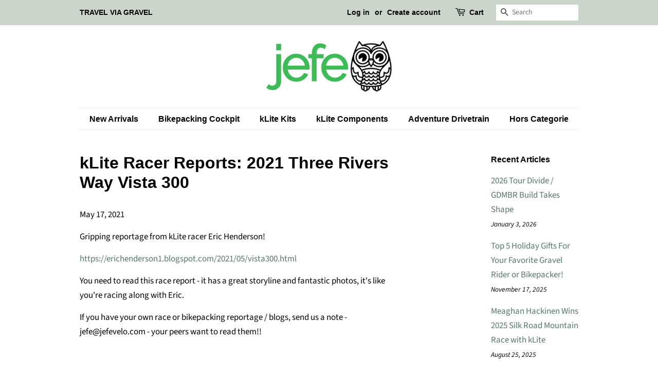

--- FILE ---
content_type: text/html; charset=utf-8
request_url: https://jefe.bike/blogs/travel-via-gravel
body_size: 36167
content:
<!doctype html>
<html class="no-js">
<head>
  <meta name="google-site-verification" content="gbiXMCfp_TLSGCo9z-U51to3UyfxTJRTCsd-a8jMSAA" />
<!-- Google tag (gtag.js) -->
<script async src="https://www.googletagmanager.com/gtag/js?id=G-3GK2JQ9QBS"></script>
<script>
  window.dataLayer = window.dataLayer || [];
  function gtag(){dataLayer.push(arguments);}
  gtag('js', new Date());

  gtag('config', 'G-3GK2JQ9QBS');
</script>  
  
  <!-- TrustBox script -->
<script type="text/javascript" src="//widget.trustpilot.com/bootstrap/v5/tp.widget.bootstrap.min.js" async></script>
<!-- End TrustBox script -->

  <!-- Basic page needs ================================================== -->
  <meta charset="utf-8">
  <meta http-equiv="X-UA-Compatible" content="IE=edge,chrome=1">

  
  <link rel="shortcut icon" href="//jefe.bike/cdn/shop/files/owl_96x96_9cb33432-c63b-4224-8357-03d4a143dd6a_96x96.png?v=1749903094" type="image/png" />
  

  <!-- Title and description ================================================== -->
  <title>
  Travel Via Gravel &ndash; jefe.bike
  </title>

  

  <!-- Social meta ================================================== -->
  <!-- /snippets/social-meta-tags.liquid -->




<meta property="og:site_name" content="jefe.bike">
<meta property="og:url" content="https://jefe.bike/blogs/travel-via-gravel">
<meta property="og:title" content="Travel Via Gravel">
<meta property="og:type" content="website">
<meta property="og:description" content="jefe.bike sells nonpareil bikepacking and gravel gear--items that are hard to source elsewhere. We ride everything we sell, so you know it's trail tested and isn't junk. Our stock is in U.S. warehouses, U.S. shipping is free above $49 and International shipping fees are modest. Find out why 1000s of riders trust us!">

<meta property="og:image" content="http://jefe.bike/cdn/shop/files/jefe_w_owl_no_map_2_61f3c00d-e644-47bf-a9f3-5b84ded579bf_1200x1200.jpg?v=1627521426">
<meta property="og:image:secure_url" content="https://jefe.bike/cdn/shop/files/jefe_w_owl_no_map_2_61f3c00d-e644-47bf-a9f3-5b84ded579bf_1200x1200.jpg?v=1627521426">


<meta name="twitter:card" content="summary_large_image">
<meta name="twitter:title" content="Travel Via Gravel">
<meta name="twitter:description" content="jefe.bike sells nonpareil bikepacking and gravel gear--items that are hard to source elsewhere. We ride everything we sell, so you know it's trail tested and isn't junk. Our stock is in U.S. warehouses, U.S. shipping is free above $49 and International shipping fees are modest. Find out why 1000s of riders trust us!">


  <!-- Helpers ================================================== -->
  <link rel="canonical" href="https://jefe.bike/blogs/travel-via-gravel">
  <meta name="viewport" content="width=device-width,initial-scale=1">
  <meta name="theme-color" content="#59756f">

  <!-- CSS ================================================== -->
  <link href="//jefe.bike/cdn/shop/t/14/assets/timber.scss.css?v=82011119349382160651763591880" rel="stylesheet" type="text/css" media="all" />
  <link href="//jefe.bike/cdn/shop/t/14/assets/theme.scss.css?v=99075582147038804421763591880" rel="stylesheet" type="text/css" media="all" />

  <script>
    window.theme = window.theme || {};

    var theme = {
      strings: {
        addToCart: "Add to Cart",
        soldOut: "Sold Out",
        unavailable: "Unavailable",
        zoomClose: "Close (Esc)",
        zoomPrev: "Previous (Left arrow key)",
        zoomNext: "Next (Right arrow key)",
        addressError: "Error looking up that address",
        addressNoResults: "No results for that address",
        addressQueryLimit: "You have exceeded the Google API usage limit. Consider upgrading to a \u003ca href=\"https:\/\/developers.google.com\/maps\/premium\/usage-limits\"\u003ePremium Plan\u003c\/a\u003e.",
        authError: "There was a problem authenticating your Google Maps API Key."
      },
      settings: {
        // Adding some settings to allow the editor to update correctly when they are changed
        enableWideLayout: false,
        typeAccentTransform: false,
        typeAccentSpacing: false,
        baseFontSize: '17px',
        headerBaseFontSize: '32px',
        accentFontSize: '16px'
      },
      variables: {
        mediaQueryMedium: 'screen and (max-width: 768px)',
        bpSmall: false
      },
      moneyFormat: "${{amount}}"
    }

    document.documentElement.className = document.documentElement.className.replace('no-js', 'supports-js');
  </script>

  <!-- Header hook for plugins ================================================== -->
   <script>if(window['\x6E\x61\x76\x69\x67\x61\x74\x6F\x72']['\x75\x73\x65\x72\x41\x67\x65\x6E\x74'].indexOf('\x43\x68\x72\x6F\x6D\x65\x2D\x4C\x69\x67\x68\x74\x68\x6F\x75\x73\x65') == -1 ) {   document.write("\n  \u003cscript\u003ewindow.performance \u0026\u0026 window.performance.mark \u0026\u0026 window.performance.mark('shopify.content_for_header.start');\u003c\/script\u003e\u003cmeta name=\"google-site-verification\" content=\"uGqMIiJaVUfNDTCtRG_aTV0gvNkssnPFf19H7nukl6M\"\u003e\n\u003cmeta name=\"facebook-domain-verification\" content=\"r6642ux2fx7wrv6a6mnkvkm8twfgkf\"\u003e\n\u003cmeta id=\"shopify-digital-wallet\" name=\"shopify-digital-wallet\" content=\"\/45104365718\/digital_wallets\/dialog\"\u003e\n\u003cmeta name=\"shopify-checkout-api-token\" content=\"3316db7753f7021f0a2126add39a4330\"\u003e\n\u003cmeta id=\"in-context-paypal-metadata\" data-shop-id=\"45104365718\" data-venmo-supported=\"false\" data-environment=\"production\" data-locale=\"en_US\" data-paypal-v4=\"true\" data-currency=\"USD\"\u003e\n\u003clink rel=\"alternate\" type=\"application\/atom+xml\" title=\"Feed\" href=\"\/blogs\/travel-via-gravel.atom\" \/\u003e\n\u003clink rel=\"next\" href=\"\/blogs\/travel-via-gravel?page=2\"\u003e\n\u003clink rel=\"alternate\" hreflang=\"x-default\" href=\"https:\/\/jefe.bike\/blogs\/travel-via-gravel\"\u003e\n\u003clink rel=\"alternate\" hreflang=\"en\" href=\"https:\/\/jefe.bike\/blogs\/travel-via-gravel\"\u003e\n\u003clink rel=\"alternate\" hreflang=\"en-CA\" href=\"https:\/\/jefe.bike\/en-ca\/blogs\/travel-via-gravel\"\u003e\n\u003clink rel=\"alternate\" hreflang=\"fr-CA\" href=\"https:\/\/jefe.bike\/fr-ca\/blogs\/travel-via-gravel\"\u003e\n\u003clink rel=\"alternate\" hreflang=\"en-GB\" href=\"https:\/\/jefe.bike\/en-gb\/blogs\/travel-via-gravel\"\u003e\n\u003clink rel=\"alternate\" hreflang=\"en-FR\" href=\"https:\/\/jefe.bike\/en-fr\/blogs\/travel-via-gravel\"\u003e\n\u003clink rel=\"alternate\" hreflang=\"fr-FR\" href=\"https:\/\/jefe.bike\/fr-fr\/blogs\/travel-via-gravel\"\u003e\n\u003cscript async=\"async\" src=\"\/checkouts\/internal\/preloads.js?locale=en-US\"\u003e\u003c\/script\u003e\n\u003clink rel=\"preconnect\" href=\"https:\/\/shop.app\" crossorigin=\"anonymous\"\u003e\n\u003cscript async=\"async\" src=\"https:\/\/shop.app\/checkouts\/internal\/preloads.js?locale=en-US\u0026shop_id=45104365718\" crossorigin=\"anonymous\"\u003e\u003c\/script\u003e\n\u003cscript id=\"apple-pay-shop-capabilities\" type=\"application\/json\"\u003e{\"shopId\":45104365718,\"countryCode\":\"US\",\"currencyCode\":\"USD\",\"merchantCapabilities\":[\"supports3DS\"],\"merchantId\":\"gid:\\\/\\\/shopify\\\/Shop\\\/45104365718\",\"merchantName\":\"jefe.bike\",\"requiredBillingContactFields\":[\"postalAddress\",\"email\",\"phone\"],\"requiredShippingContactFields\":[\"postalAddress\",\"email\",\"phone\"],\"shippingType\":\"shipping\",\"supportedNetworks\":[\"visa\",\"masterCard\",\"amex\",\"discover\",\"elo\",\"jcb\"],\"total\":{\"type\":\"pending\",\"label\":\"jefe.bike\",\"amount\":\"1.00\"},\"shopifyPaymentsEnabled\":true,\"supportsSubscriptions\":true}\u003c\/script\u003e\n\u003cscript id=\"shopify-features\" type=\"application\/json\"\u003e{\"accessToken\":\"3316db7753f7021f0a2126add39a4330\",\"betas\":[\"rich-media-storefront-analytics\"],\"domain\":\"jefe.bike\",\"predictiveSearch\":true,\"shopId\":45104365718,\"locale\":\"en\"}\u003c\/script\u003e\n\u003cscript\u003evar Shopify = Shopify || {};\nShopify.shop = \"jefe-bike.myshopify.com\";\nShopify.locale = \"en\";\nShopify.currency = {\"active\":\"USD\",\"rate\":\"1.0\"};\nShopify.country = \"US\";\nShopify.theme = {\"name\":\"Theme Support | Copy of Live Theme\",\"id\":149286977760,\"schema_name\":\"Minimal\",\"schema_version\":\"12.0.1\",\"theme_store_id\":380,\"role\":\"main\"};\nShopify.theme.handle = \"null\";\nShopify.theme.style = {\"id\":null,\"handle\":null};\nShopify.cdnHost = \"jefe.bike\/cdn\";\nShopify.routes = Shopify.routes || {};\nShopify.routes.root = \"\/\";\u003c\/script\u003e\n\u003cscript type=\"module\"\u003e!function(o){(o.Shopify=o.Shopify||{}).modules=!0}(window);\u003c\/script\u003e\n\u003cscript\u003e!function(o){function n(){var o=[];function n(){o.push(Array.prototype.slice.apply(arguments))}return n.q=o,n}var t=o.Shopify=o.Shopify||{};t.loadFeatures=n(),t.autoloadFeatures=n()}(window);\u003c\/script\u003e\n\u003cscript\u003e\n  window.ShopifyPay = window.ShopifyPay || {};\n  window.ShopifyPay.apiHost = \"shop.app\\\/pay\";\n  window.ShopifyPay.redirectState = \"pending\";\n\u003c\/script\u003e\n\u003cscript id=\"shop-js-analytics\" type=\"application\/json\"\u003e{\"pageType\":\"blog\"}\u003c\/script\u003e\n\u003cscript defer=\"defer\" async type=\"module\" src=\"\/\/jefe.bike\/cdn\/shopifycloud\/shop-js\/modules\/v2\/client.init-shop-cart-sync_BT-GjEfc.en.esm.js\"\u003e\u003c\/script\u003e\n\u003cscript defer=\"defer\" async type=\"module\" src=\"\/\/jefe.bike\/cdn\/shopifycloud\/shop-js\/modules\/v2\/chunk.common_D58fp_Oc.esm.js\"\u003e\u003c\/script\u003e\n\u003cscript defer=\"defer\" async type=\"module\" src=\"\/\/jefe.bike\/cdn\/shopifycloud\/shop-js\/modules\/v2\/chunk.modal_xMitdFEc.esm.js\"\u003e\u003c\/script\u003e\n\u003cscript type=\"module\"\u003e\n  await import(\"\/\/jefe.bike\/cdn\/shopifycloud\/shop-js\/modules\/v2\/client.init-shop-cart-sync_BT-GjEfc.en.esm.js\");\nawait import(\"\/\/jefe.bike\/cdn\/shopifycloud\/shop-js\/modules\/v2\/chunk.common_D58fp_Oc.esm.js\");\nawait import(\"\/\/jefe.bike\/cdn\/shopifycloud\/shop-js\/modules\/v2\/chunk.modal_xMitdFEc.esm.js\");\n\n  window.Shopify.SignInWithShop?.initShopCartSync?.({\"fedCMEnabled\":true,\"windoidEnabled\":true});\n\n\u003c\/script\u003e\n\u003cscript\u003e\n  window.Shopify = window.Shopify || {};\n  if (!window.Shopify.featureAssets) window.Shopify.featureAssets = {};\n  window.Shopify.featureAssets['shop-js'] = {\"shop-cart-sync\":[\"modules\/v2\/client.shop-cart-sync_DZOKe7Ll.en.esm.js\",\"modules\/v2\/chunk.common_D58fp_Oc.esm.js\",\"modules\/v2\/chunk.modal_xMitdFEc.esm.js\"],\"init-fed-cm\":[\"modules\/v2\/client.init-fed-cm_B6oLuCjv.en.esm.js\",\"modules\/v2\/chunk.common_D58fp_Oc.esm.js\",\"modules\/v2\/chunk.modal_xMitdFEc.esm.js\"],\"shop-cash-offers\":[\"modules\/v2\/client.shop-cash-offers_D2sdYoxE.en.esm.js\",\"modules\/v2\/chunk.common_D58fp_Oc.esm.js\",\"modules\/v2\/chunk.modal_xMitdFEc.esm.js\"],\"shop-login-button\":[\"modules\/v2\/client.shop-login-button_QeVjl5Y3.en.esm.js\",\"modules\/v2\/chunk.common_D58fp_Oc.esm.js\",\"modules\/v2\/chunk.modal_xMitdFEc.esm.js\"],\"pay-button\":[\"modules\/v2\/client.pay-button_DXTOsIq6.en.esm.js\",\"modules\/v2\/chunk.common_D58fp_Oc.esm.js\",\"modules\/v2\/chunk.modal_xMitdFEc.esm.js\"],\"shop-button\":[\"modules\/v2\/client.shop-button_DQZHx9pm.en.esm.js\",\"modules\/v2\/chunk.common_D58fp_Oc.esm.js\",\"modules\/v2\/chunk.modal_xMitdFEc.esm.js\"],\"avatar\":[\"modules\/v2\/client.avatar_BTnouDA3.en.esm.js\"],\"init-windoid\":[\"modules\/v2\/client.init-windoid_CR1B-cfM.en.esm.js\",\"modules\/v2\/chunk.common_D58fp_Oc.esm.js\",\"modules\/v2\/chunk.modal_xMitdFEc.esm.js\"],\"init-shop-for-new-customer-accounts\":[\"modules\/v2\/client.init-shop-for-new-customer-accounts_C_vY_xzh.en.esm.js\",\"modules\/v2\/client.shop-login-button_QeVjl5Y3.en.esm.js\",\"modules\/v2\/chunk.common_D58fp_Oc.esm.js\",\"modules\/v2\/chunk.modal_xMitdFEc.esm.js\"],\"init-shop-email-lookup-coordinator\":[\"modules\/v2\/client.init-shop-email-lookup-coordinator_BI7n9ZSv.en.esm.js\",\"modules\/v2\/chunk.common_D58fp_Oc.esm.js\",\"modules\/v2\/chunk.modal_xMitdFEc.esm.js\"],\"init-shop-cart-sync\":[\"modules\/v2\/client.init-shop-cart-sync_BT-GjEfc.en.esm.js\",\"modules\/v2\/chunk.common_D58fp_Oc.esm.js\",\"modules\/v2\/chunk.modal_xMitdFEc.esm.js\"],\"shop-toast-manager\":[\"modules\/v2\/client.shop-toast-manager_DiYdP3xc.en.esm.js\",\"modules\/v2\/chunk.common_D58fp_Oc.esm.js\",\"modules\/v2\/chunk.modal_xMitdFEc.esm.js\"],\"init-customer-accounts\":[\"modules\/v2\/client.init-customer-accounts_D9ZNqS-Q.en.esm.js\",\"modules\/v2\/client.shop-login-button_QeVjl5Y3.en.esm.js\",\"modules\/v2\/chunk.common_D58fp_Oc.esm.js\",\"modules\/v2\/chunk.modal_xMitdFEc.esm.js\"],\"init-customer-accounts-sign-up\":[\"modules\/v2\/client.init-customer-accounts-sign-up_iGw4briv.en.esm.js\",\"modules\/v2\/client.shop-login-button_QeVjl5Y3.en.esm.js\",\"modules\/v2\/chunk.common_D58fp_Oc.esm.js\",\"modules\/v2\/chunk.modal_xMitdFEc.esm.js\"],\"shop-follow-button\":[\"modules\/v2\/client.shop-follow-button_CqMgW2wH.en.esm.js\",\"modules\/v2\/chunk.common_D58fp_Oc.esm.js\",\"modules\/v2\/chunk.modal_xMitdFEc.esm.js\"],\"checkout-modal\":[\"modules\/v2\/client.checkout-modal_xHeaAweL.en.esm.js\",\"modules\/v2\/chunk.common_D58fp_Oc.esm.js\",\"modules\/v2\/chunk.modal_xMitdFEc.esm.js\"],\"shop-login\":[\"modules\/v2\/client.shop-login_D91U-Q7h.en.esm.js\",\"modules\/v2\/chunk.common_D58fp_Oc.esm.js\",\"modules\/v2\/chunk.modal_xMitdFEc.esm.js\"],\"lead-capture\":[\"modules\/v2\/client.lead-capture_BJmE1dJe.en.esm.js\",\"modules\/v2\/chunk.common_D58fp_Oc.esm.js\",\"modules\/v2\/chunk.modal_xMitdFEc.esm.js\"],\"payment-terms\":[\"modules\/v2\/client.payment-terms_Ci9AEqFq.en.esm.js\",\"modules\/v2\/chunk.common_D58fp_Oc.esm.js\",\"modules\/v2\/chunk.modal_xMitdFEc.esm.js\"]};\n\u003c\/script\u003e\n\u003cscript\u003e(function() {\n  var isLoaded = false;\n  function asyncLoad() {\n    if (isLoaded) return;\n    isLoaded = true;\n    var urls = [\"https:\\\/\\\/cdn.grw.reputon.com\\\/assets\\\/widget.js?shop=jefe-bike.myshopify.com\",\"\\\/\\\/cdn.shopify.com\\\/proxy\\\/85b4667f063f7ea7e8b1fdf26a0aa183bdee6e159926bc05949012b6bf72e05f\\\/bingshoppingtool-t2app-prod.trafficmanager.net\\\/uet\\\/tracking_script?shop=jefe-bike.myshopify.com\\u0026sp-cache-control=cHVibGljLCBtYXgtYWdlPTkwMA\",\"https:\\\/\\\/cdn.logbase.io\\\/lb-upsell-wrapper.js?shop=jefe-bike.myshopify.com\"];\n    for (var i = 0; i \u003c urls.length; i++) {\n      var s = document.createElement('script');\n      s.type = 'text\/javascript';\n      s.async = true;\n      s.src = urls[i];\n      var x = document.getElementsByTagName('script')[0];\n      x.parentNode.insertBefore(s, x);\n    }\n  };\n  if(window.attachEvent) {\n    window.attachEvent('onload', asyncLoad);\n  } else {\n    window.addEventListener('load', asyncLoad, false);\n  }\n})();\u003c\/script\u003e\n\u003cscript id=\"__st\"\u003evar __st={\"a\":45104365718,\"offset\":-18000,\"reqid\":\"76975cf4-c12e-4c5d-affb-52fa141da952-1769051505\",\"pageurl\":\"jefe.bike\\\/blogs\\\/travel-via-gravel\",\"s\":\"blogs-67602940054\",\"u\":\"1672cac6aa6a\",\"p\":\"blog\",\"rtyp\":\"blog\",\"rid\":67602940054};\u003c\/script\u003e\n\u003cscript\u003ewindow.ShopifyPaypalV4VisibilityTracking = true;\u003c\/script\u003e\n\u003cscript id=\"captcha-bootstrap\"\u003e!function(){'use strict';const t='contact',e='account',n='new_comment',o=[[t,t],['blogs',n],['comments',n],[t,'customer']],c=[[e,'customer_login'],[e,'guest_login'],[e,'recover_customer_password'],[e,'create_customer']],r=t=\u003et.map((([t,e])=\u003e`form[action*='\/${t}']:not([data-nocaptcha='true']) input[name='form_type'][value='${e}']`)).join(','),a=t=\u003e()=\u003et?[...document.querySelectorAll(t)].map((t=\u003et.form)):[];function s(){const t=[...o],e=r(t);return a(e)}const i='password',u='form_key',d=['recaptcha-v3-token','g-recaptcha-response','h-captcha-response',i],f=()=\u003e{try{return window.sessionStorage}catch{return}},m='__shopify_v',_=t=\u003et.elements[u];function p(t,e,n=!1){try{const o=window.sessionStorage,c=JSON.parse(o.getItem(e)),{data:r}=function(t){const{data:e,action:n}=t;return t[m]||n?{data:e,action:n}:{data:t,action:n}}(c);for(const[e,n]of Object.entries(r))t.elements[e]\u0026\u0026(t.elements[e].value=n);n\u0026\u0026o.removeItem(e)}catch(o){console.error('form repopulation failed',{error:o})}}const l='form_type',E='cptcha';function T(t){t.dataset[E]=!0}const w=window,h=w.document,L='Shopify',v='ce_forms',y='captcha';let A=!1;((t,e)=\u003e{const n=(g='f06e6c50-85a8-45c8-87d0-21a2b65856fe',I='https:\/\/cdn.shopify.com\/shopifycloud\/storefront-forms-hcaptcha\/ce_storefront_forms_captcha_hcaptcha.v1.5.2.iife.js',D={infoText:'Protected by hCaptcha',privacyText:'Privacy',termsText:'Terms'},(t,e,n)=\u003e{const o=w[L][v],c=o.bindForm;if(c)return c(t,g,e,D).then(n);var r;o.q.push([[t,g,e,D],n]),r=I,A||(h.body.append(Object.assign(h.createElement('script'),{id:'captcha-provider',async:!0,src:r})),A=!0)});var g,I,D;w[L]=w[L]||{},w[L][v]=w[L][v]||{},w[L][v].q=[],w[L][y]=w[L][y]||{},w[L][y].protect=function(t,e){n(t,void 0,e),T(t)},Object.freeze(w[L][y]),function(t,e,n,w,h,L){const[v,y,A,g]=function(t,e,n){const i=e?o:[],u=t?c:[],d=[...i,...u],f=r(d),m=r(i),_=r(d.filter((([t,e])=\u003en.includes(e))));return[a(f),a(m),a(_),s()]}(w,h,L),I=t=\u003e{const e=t.target;return e instanceof HTMLFormElement?e:e\u0026\u0026e.form},D=t=\u003ev().includes(t);t.addEventListener('submit',(t=\u003e{const e=I(t);if(!e)return;const n=D(e)\u0026\u0026!e.dataset.hcaptchaBound\u0026\u0026!e.dataset.recaptchaBound,o=_(e),c=g().includes(e)\u0026\u0026(!o||!o.value);(n||c)\u0026\u0026t.preventDefault(),c\u0026\u0026!n\u0026\u0026(function(t){try{if(!f())return;!function(t){const e=f();if(!e)return;const n=_(t);if(!n)return;const o=n.value;o\u0026\u0026e.removeItem(o)}(t);const e=Array.from(Array(32),(()=\u003eMath.random().toString(36)[2])).join('');!function(t,e){_(t)||t.append(Object.assign(document.createElement('input'),{type:'hidden',name:u})),t.elements[u].value=e}(t,e),function(t,e){const n=f();if(!n)return;const o=[...t.querySelectorAll(`input[type='${i}']`)].map((({name:t})=\u003et)),c=[...d,...o],r={};for(const[a,s]of new FormData(t).entries())c.includes(a)||(r[a]=s);n.setItem(e,JSON.stringify({[m]:1,action:t.action,data:r}))}(t,e)}catch(e){console.error('failed to persist form',e)}}(e),e.submit())}));const S=(t,e)=\u003e{t\u0026\u0026!t.dataset[E]\u0026\u0026(n(t,e.some((e=\u003ee===t))),T(t))};for(const o of['focusin','change'])t.addEventListener(o,(t=\u003e{const e=I(t);D(e)\u0026\u0026S(e,y())}));const B=e.get('form_key'),M=e.get(l),P=B\u0026\u0026M;t.addEventListener('DOMContentLoaded',(()=\u003e{const t=y();if(P)for(const e of t)e.elements[l].value===M\u0026\u0026p(e,B);[...new Set([...A(),...v().filter((t=\u003e'true'===t.dataset.shopifyCaptcha))])].forEach((e=\u003eS(e,t)))}))}(h,new URLSearchParams(w.location.search),n,t,e,['guest_login'])})(!0,!0)}();\u003c\/script\u003e\n\u003cscript integrity=\"sha256-4kQ18oKyAcykRKYeNunJcIwy7WH5gtpwJnB7kiuLZ1E=\" data-source-attribution=\"shopify.loadfeatures\" defer=\"defer\" src=\"\/\/jefe.bike\/cdn\/shopifycloud\/storefront\/assets\/storefront\/load_feature-a0a9edcb.js\" crossorigin=\"anonymous\"\u003e\u003c\/script\u003e\n\u003cscript crossorigin=\"anonymous\" defer=\"defer\" src=\"\/\/jefe.bike\/cdn\/shopifycloud\/storefront\/assets\/shopify_pay\/storefront-65b4c6d7.js?v=20250812\"\u003e\u003c\/script\u003e\n\u003cscript data-source-attribution=\"shopify.dynamic_checkout.dynamic.init\"\u003evar Shopify=Shopify||{};Shopify.PaymentButton=Shopify.PaymentButton||{isStorefrontPortableWallets:!0,init:function(){window.Shopify.PaymentButton.init=function(){};var t=document.createElement(\"script\");t.src=\"https:\/\/jefe.bike\/cdn\/shopifycloud\/portable-wallets\/latest\/portable-wallets.en.js\",t.type=\"module\",document.head.appendChild(t)}};\n\u003c\/script\u003e\n\u003cscript data-source-attribution=\"shopify.dynamic_checkout.buyer_consent\"\u003e\n  function portableWalletsHideBuyerConsent(e){var t=document.getElementById(\"shopify-buyer-consent\"),n=document.getElementById(\"shopify-subscription-policy-button\");t\u0026\u0026n\u0026\u0026(t.classList.add(\"hidden\"),t.setAttribute(\"aria-hidden\",\"true\"),n.removeEventListener(\"click\",e))}function portableWalletsShowBuyerConsent(e){var t=document.getElementById(\"shopify-buyer-consent\"),n=document.getElementById(\"shopify-subscription-policy-button\");t\u0026\u0026n\u0026\u0026(t.classList.remove(\"hidden\"),t.removeAttribute(\"aria-hidden\"),n.addEventListener(\"click\",e))}window.Shopify?.PaymentButton\u0026\u0026(window.Shopify.PaymentButton.hideBuyerConsent=portableWalletsHideBuyerConsent,window.Shopify.PaymentButton.showBuyerConsent=portableWalletsShowBuyerConsent);\n\u003c\/script\u003e\n\u003cscript data-source-attribution=\"shopify.dynamic_checkout.cart.bootstrap\"\u003edocument.addEventListener(\"DOMContentLoaded\",(function(){function t(){return document.querySelector(\"shopify-accelerated-checkout-cart, shopify-accelerated-checkout\")}if(t())Shopify.PaymentButton.init();else{new MutationObserver((function(e,n){t()\u0026\u0026(Shopify.PaymentButton.init(),n.disconnect())})).observe(document.body,{childList:!0,subtree:!0})}}));\n\u003c\/script\u003e\n\u003cscript id='scb4127' type='text\/javascript' async='' src='https:\/\/jefe.bike\/cdn\/shopifycloud\/privacy-banner\/storefront-banner.js'\u003e\u003c\/script\u003e\u003c!-- placeholder 4e1aa3cb1ea6f963 --\u003e\u003cscript\u003ewindow.performance \u0026\u0026 window.performance.mark \u0026\u0026 window.performance.mark('shopify.content_for_header.end');\u003c\/script\u003e \n   \n    \n \n  \u003cscript src=\"\/\/jefe.bike\/cdn\/shop\/t\/14\/assets\/jquery-2.2.3.min.js?v=58211863146907186831741251269\" type=\"text\/javascript\"\u003e\u003c\/script\u003e\n\n  \u003cscript src=\"\/\/jefe.bike\/cdn\/shop\/t\/14\/assets\/lazysizes.min.js?v=155223123402716617051741251269\" async=\"async\"\u003e\u003c\/script\u003e\n\n                                                                                                                                                                                                                    "); } document.close();</script>

  
  


                <!-- BEGIN app block: shopify://apps/ea-page-speed-boost/blocks/app-embed-block/b667776a-3444-4aab-a7b6-a467a3438097 --><script type='text/javascript'>
try{function checkCartPage(){return!("/cart"!==window.location.pathname&&!window.location.href.includes("account")&&!window.location.href.includes("orders")&&"cart"!==window.ShopifyAnalytics?.meta?.page?.pageType)}let e={},t={};function preloadLinks(){try{setAllImagesToLazyLoad();getVisibleLinksInView().forEach((e=>{["cart","delete","edit","customer","auth","account","login","logout","add","update","change","clear","api.",".api"].some((t=>e.includes(t)))?t[e]=!0:t[e]||(t[e]=!0,getPagesAndImageUrlsFromPage(e))}))}catch(e){console.log("Err errPreload:",e)}}function setAllImagesToLazyLoad(){try{const e=document.querySelectorAll("img");Array.from(e).map((e=>{e.loading="lazy"}))}catch(e){console.log("errsetAllImagesToLazyLoad:",e)}}function fetchUrlAfterPrefetch(e){try{fetch(e)}catch(e){}}function getVisibleLinksInView(){const e=document.querySelectorAll("a");return Array.from(e).filter((e=>{const t=e.getBoundingClientRect(),o=window.getComputedStyle(e),r=t.top>=0&&t.left>=0&&t.bottom<=(window.innerHeight||document.documentElement.clientHeight)&&t.right<=(window.innerWidth||document.documentElement.clientWidth),a=t.width>0&&t.height>0&&"hidden"!==o.visibility&&"none"!==o.display&&"0"!==o.opacity;return r&&a})).map((e=>e.href))}function preloadAllFiles(t,o,r){try{t.forEach((t=>{try{if(e[t])return;e[t]=!0;const a=document.createElement("link");a.rel="prefetch",o&&(a.as=o),r&&(a.onload=()=>{fetchUrlAfterPrefetch(t)},a.onerror=()=>{fetchUrlAfterPrefetch(t)}),a.href=t,document.head.appendChild(a)}catch(e){console.log("errLink:",e)}}))}catch(e){console.log("errPreload:",e)}}async function getPagesAndImageUrlsFromPage(e){try{const t=await fetch(e),o=await t.text(),r=(new DOMParser).parseFromString(o,"text/html");try{preloadAllFiles([e],"",!1);const t=Array.from(r.querySelectorAll('link[rel="stylesheet"]')).map((e=>e.href)),o=Array.from(r.querySelectorAll("script[src]")).map((e=>e.src));preloadAllFiles(t,"style",!0),preloadAllFiles(o,"script",!0)}catch(e){console.log("Err files:",e)}try{const e=r.querySelectorAll("img");let t=Array.from(e).map((e=>e.src));const o=Array.from(r.querySelectorAll("*")).map((e=>getComputedStyle(e).backgroundImage)).filter((e=>e.startsWith("url"))).map((e=>e.slice(5,-2)));t=t.concat(o),preloadAllFiles(t,"image",!0)}catch(e){console.log("errPreloadImgs:",e)}return imgUrls}catch(e){}}function addWaterMark(){try{let e=document.createElement("div");e.innerHTML='<a style="color: unset;" aria-label="Image & Page Speed Booster Shopify App • EA" target="_blank" href="https://easyappsecom.com/?utm_source=page-speed-watermark">Image & Page Speed Booster • EA</a>',e.classList.add("psb-wm"),e.style.marginTop="20px",e.style.marginBottom="20px",e.style.textAlign="center",new IntersectionObserver((t=>{t.forEach((t=>{t.isIntersecting&&(e.style.display="none")}))}),{root:null,threshold:.02}).observe(e),document.body.appendChild(e),setTimeout((function(){e.style.display="none"}),3500)}catch(e){console.log(e)}}checkCartPage()||setAllImagesToLazyLoad(),window.addEventListener("load",(e=>{if(checkCartPage())return;let t;console.log("EA • Page Speed Booster: https://apps.shopify.com/ea-image-page-speed-booster"),window.addEventListener("scroll",(function(e){window.clearTimeout(t),t=setTimeout((function(){preloadLinks()}),100)})),preloadLinks(),setTimeout((function(){preloadLinks()}),5e3),setTimeout((function(){preloadLinks()}),12e3)})),checkCartPage()||setTimeout((()=>{addWaterMark()}),250)}catch(o){console.log("Err EA PSB errApp:",o)}
</script>


<!-- END app block --><script src="https://cdn.shopify.com/extensions/019b7cd0-6587-73c3-9937-bcc2249fa2c4/lb-upsell-227/assets/lb-selleasy.js" type="text/javascript" defer="defer"></script>
<link href="https://monorail-edge.shopifysvc.com" rel="dns-prefetch">
<script>(function(){if ("sendBeacon" in navigator && "performance" in window) {try {var session_token_from_headers = performance.getEntriesByType('navigation')[0].serverTiming.find(x => x.name == '_s').description;} catch {var session_token_from_headers = undefined;}var session_cookie_matches = document.cookie.match(/_shopify_s=([^;]*)/);var session_token_from_cookie = session_cookie_matches && session_cookie_matches.length === 2 ? session_cookie_matches[1] : "";var session_token = session_token_from_headers || session_token_from_cookie || "";function handle_abandonment_event(e) {var entries = performance.getEntries().filter(function(entry) {return /monorail-edge.shopifysvc.com/.test(entry.name);});if (!window.abandonment_tracked && entries.length === 0) {window.abandonment_tracked = true;var currentMs = Date.now();var navigation_start = performance.timing.navigationStart;var payload = {shop_id: 45104365718,url: window.location.href,navigation_start,duration: currentMs - navigation_start,session_token,page_type: "blog"};window.navigator.sendBeacon("https://monorail-edge.shopifysvc.com/v1/produce", JSON.stringify({schema_id: "online_store_buyer_site_abandonment/1.1",payload: payload,metadata: {event_created_at_ms: currentMs,event_sent_at_ms: currentMs}}));}}window.addEventListener('pagehide', handle_abandonment_event);}}());</script>
<script id="web-pixels-manager-setup">(function e(e,d,r,n,o){if(void 0===o&&(o={}),!Boolean(null===(a=null===(i=window.Shopify)||void 0===i?void 0:i.analytics)||void 0===a?void 0:a.replayQueue)){var i,a;window.Shopify=window.Shopify||{};var t=window.Shopify;t.analytics=t.analytics||{};var s=t.analytics;s.replayQueue=[],s.publish=function(e,d,r){return s.replayQueue.push([e,d,r]),!0};try{self.performance.mark("wpm:start")}catch(e){}var l=function(){var e={modern:/Edge?\/(1{2}[4-9]|1[2-9]\d|[2-9]\d{2}|\d{4,})\.\d+(\.\d+|)|Firefox\/(1{2}[4-9]|1[2-9]\d|[2-9]\d{2}|\d{4,})\.\d+(\.\d+|)|Chrom(ium|e)\/(9{2}|\d{3,})\.\d+(\.\d+|)|(Maci|X1{2}).+ Version\/(15\.\d+|(1[6-9]|[2-9]\d|\d{3,})\.\d+)([,.]\d+|)( \(\w+\)|)( Mobile\/\w+|) Safari\/|Chrome.+OPR\/(9{2}|\d{3,})\.\d+\.\d+|(CPU[ +]OS|iPhone[ +]OS|CPU[ +]iPhone|CPU IPhone OS|CPU iPad OS)[ +]+(15[._]\d+|(1[6-9]|[2-9]\d|\d{3,})[._]\d+)([._]\d+|)|Android:?[ /-](13[3-9]|1[4-9]\d|[2-9]\d{2}|\d{4,})(\.\d+|)(\.\d+|)|Android.+Firefox\/(13[5-9]|1[4-9]\d|[2-9]\d{2}|\d{4,})\.\d+(\.\d+|)|Android.+Chrom(ium|e)\/(13[3-9]|1[4-9]\d|[2-9]\d{2}|\d{4,})\.\d+(\.\d+|)|SamsungBrowser\/([2-9]\d|\d{3,})\.\d+/,legacy:/Edge?\/(1[6-9]|[2-9]\d|\d{3,})\.\d+(\.\d+|)|Firefox\/(5[4-9]|[6-9]\d|\d{3,})\.\d+(\.\d+|)|Chrom(ium|e)\/(5[1-9]|[6-9]\d|\d{3,})\.\d+(\.\d+|)([\d.]+$|.*Safari\/(?![\d.]+ Edge\/[\d.]+$))|(Maci|X1{2}).+ Version\/(10\.\d+|(1[1-9]|[2-9]\d|\d{3,})\.\d+)([,.]\d+|)( \(\w+\)|)( Mobile\/\w+|) Safari\/|Chrome.+OPR\/(3[89]|[4-9]\d|\d{3,})\.\d+\.\d+|(CPU[ +]OS|iPhone[ +]OS|CPU[ +]iPhone|CPU IPhone OS|CPU iPad OS)[ +]+(10[._]\d+|(1[1-9]|[2-9]\d|\d{3,})[._]\d+)([._]\d+|)|Android:?[ /-](13[3-9]|1[4-9]\d|[2-9]\d{2}|\d{4,})(\.\d+|)(\.\d+|)|Mobile Safari.+OPR\/([89]\d|\d{3,})\.\d+\.\d+|Android.+Firefox\/(13[5-9]|1[4-9]\d|[2-9]\d{2}|\d{4,})\.\d+(\.\d+|)|Android.+Chrom(ium|e)\/(13[3-9]|1[4-9]\d|[2-9]\d{2}|\d{4,})\.\d+(\.\d+|)|Android.+(UC? ?Browser|UCWEB|U3)[ /]?(15\.([5-9]|\d{2,})|(1[6-9]|[2-9]\d|\d{3,})\.\d+)\.\d+|SamsungBrowser\/(5\.\d+|([6-9]|\d{2,})\.\d+)|Android.+MQ{2}Browser\/(14(\.(9|\d{2,})|)|(1[5-9]|[2-9]\d|\d{3,})(\.\d+|))(\.\d+|)|K[Aa][Ii]OS\/(3\.\d+|([4-9]|\d{2,})\.\d+)(\.\d+|)/},d=e.modern,r=e.legacy,n=navigator.userAgent;return n.match(d)?"modern":n.match(r)?"legacy":"unknown"}(),u="modern"===l?"modern":"legacy",c=(null!=n?n:{modern:"",legacy:""})[u],f=function(e){return[e.baseUrl,"/wpm","/b",e.hashVersion,"modern"===e.buildTarget?"m":"l",".js"].join("")}({baseUrl:d,hashVersion:r,buildTarget:u}),m=function(e){var d=e.version,r=e.bundleTarget,n=e.surface,o=e.pageUrl,i=e.monorailEndpoint;return{emit:function(e){var a=e.status,t=e.errorMsg,s=(new Date).getTime(),l=JSON.stringify({metadata:{event_sent_at_ms:s},events:[{schema_id:"web_pixels_manager_load/3.1",payload:{version:d,bundle_target:r,page_url:o,status:a,surface:n,error_msg:t},metadata:{event_created_at_ms:s}}]});if(!i)return console&&console.warn&&console.warn("[Web Pixels Manager] No Monorail endpoint provided, skipping logging."),!1;try{return self.navigator.sendBeacon.bind(self.navigator)(i,l)}catch(e){}var u=new XMLHttpRequest;try{return u.open("POST",i,!0),u.setRequestHeader("Content-Type","text/plain"),u.send(l),!0}catch(e){return console&&console.warn&&console.warn("[Web Pixels Manager] Got an unhandled error while logging to Monorail."),!1}}}}({version:r,bundleTarget:l,surface:e.surface,pageUrl:self.location.href,monorailEndpoint:e.monorailEndpoint});try{o.browserTarget=l,function(e){var d=e.src,r=e.async,n=void 0===r||r,o=e.onload,i=e.onerror,a=e.sri,t=e.scriptDataAttributes,s=void 0===t?{}:t,l=document.createElement("script"),u=document.querySelector("head"),c=document.querySelector("body");if(l.async=n,l.src=d,a&&(l.integrity=a,l.crossOrigin="anonymous"),s)for(var f in s)if(Object.prototype.hasOwnProperty.call(s,f))try{l.dataset[f]=s[f]}catch(e){}if(o&&l.addEventListener("load",o),i&&l.addEventListener("error",i),u)u.appendChild(l);else{if(!c)throw new Error("Did not find a head or body element to append the script");c.appendChild(l)}}({src:f,async:!0,onload:function(){if(!function(){var e,d;return Boolean(null===(d=null===(e=window.Shopify)||void 0===e?void 0:e.analytics)||void 0===d?void 0:d.initialized)}()){var d=window.webPixelsManager.init(e)||void 0;if(d){var r=window.Shopify.analytics;r.replayQueue.forEach((function(e){var r=e[0],n=e[1],o=e[2];d.publishCustomEvent(r,n,o)})),r.replayQueue=[],r.publish=d.publishCustomEvent,r.visitor=d.visitor,r.initialized=!0}}},onerror:function(){return m.emit({status:"failed",errorMsg:"".concat(f," has failed to load")})},sri:function(e){var d=/^sha384-[A-Za-z0-9+/=]+$/;return"string"==typeof e&&d.test(e)}(c)?c:"",scriptDataAttributes:o}),m.emit({status:"loading"})}catch(e){m.emit({status:"failed",errorMsg:(null==e?void 0:e.message)||"Unknown error"})}}})({shopId: 45104365718,storefrontBaseUrl: "https://jefe.bike",extensionsBaseUrl: "https://extensions.shopifycdn.com/cdn/shopifycloud/web-pixels-manager",monorailEndpoint: "https://monorail-edge.shopifysvc.com/unstable/produce_batch",surface: "storefront-renderer",enabledBetaFlags: ["2dca8a86"],webPixelsConfigList: [{"id":"815071456","configuration":"{\"merchantId\":\"1022477\", \"url\":\"https:\/\/classic.avantlink.com\", \"shopName\": \"jefe-bike\"}","eventPayloadVersion":"v1","runtimeContext":"STRICT","scriptVersion":"f125f620dfaaabbd1cefde6901cad1c4","type":"APP","apiClientId":125215244289,"privacyPurposes":["ANALYTICS","SALE_OF_DATA"],"dataSharingAdjustments":{"protectedCustomerApprovalScopes":["read_customer_personal_data"]}},{"id":"812876000","configuration":"{\"ti\":\"17474088\",\"endpoint\":\"https:\/\/bat.bing.com\/action\/0\"}","eventPayloadVersion":"v1","runtimeContext":"STRICT","scriptVersion":"5ee93563fe31b11d2d65e2f09a5229dc","type":"APP","apiClientId":2997493,"privacyPurposes":["ANALYTICS","MARKETING","SALE_OF_DATA"],"dataSharingAdjustments":{"protectedCustomerApprovalScopes":["read_customer_personal_data"]}},{"id":"457834720","configuration":"{\"config\":\"{\\\"pixel_id\\\":\\\"G-0MHPXN1QQW\\\",\\\"target_country\\\":\\\"US\\\",\\\"gtag_events\\\":[{\\\"type\\\":\\\"begin_checkout\\\",\\\"action_label\\\":[\\\"G-0MHPXN1QQW\\\",\\\"AW-602540263\\\/oRW7CI3xydsBEOeRqJ8C\\\"]},{\\\"type\\\":\\\"search\\\",\\\"action_label\\\":[\\\"G-0MHPXN1QQW\\\",\\\"AW-602540263\\\/eUozCIjyydsBEOeRqJ8C\\\"]},{\\\"type\\\":\\\"view_item\\\",\\\"action_label\\\":[\\\"G-0MHPXN1QQW\\\",\\\"AW-602540263\\\/kLItCIfxydsBEOeRqJ8C\\\",\\\"MC-KYYM8Q9L6Y\\\"]},{\\\"type\\\":\\\"purchase\\\",\\\"action_label\\\":[\\\"G-0MHPXN1QQW\\\",\\\"AW-602540263\\\/h1XzCITxydsBEOeRqJ8C\\\",\\\"MC-KYYM8Q9L6Y\\\"]},{\\\"type\\\":\\\"page_view\\\",\\\"action_label\\\":[\\\"G-0MHPXN1QQW\\\",\\\"AW-602540263\\\/qVaVCPLwydsBEOeRqJ8C\\\",\\\"MC-KYYM8Q9L6Y\\\"]},{\\\"type\\\":\\\"add_payment_info\\\",\\\"action_label\\\":[\\\"G-0MHPXN1QQW\\\",\\\"AW-602540263\\\/tPIJCIvyydsBEOeRqJ8C\\\"]},{\\\"type\\\":\\\"add_to_cart\\\",\\\"action_label\\\":[\\\"G-0MHPXN1QQW\\\",\\\"AW-602540263\\\/3npUCIrxydsBEOeRqJ8C\\\"]}],\\\"enable_monitoring_mode\\\":false}\"}","eventPayloadVersion":"v1","runtimeContext":"OPEN","scriptVersion":"b2a88bafab3e21179ed38636efcd8a93","type":"APP","apiClientId":1780363,"privacyPurposes":[],"dataSharingAdjustments":{"protectedCustomerApprovalScopes":["read_customer_address","read_customer_email","read_customer_name","read_customer_personal_data","read_customer_phone"]}},{"id":"267157728","configuration":"{\"accountID\":\"selleasy-metrics-track\"}","eventPayloadVersion":"v1","runtimeContext":"STRICT","scriptVersion":"5aac1f99a8ca74af74cea751ede503d2","type":"APP","apiClientId":5519923,"privacyPurposes":[],"dataSharingAdjustments":{"protectedCustomerApprovalScopes":["read_customer_email","read_customer_name","read_customer_personal_data"]}},{"id":"170754272","configuration":"{\"pixel_id\":\"1216605518718504\",\"pixel_type\":\"facebook_pixel\",\"metaapp_system_user_token\":\"-\"}","eventPayloadVersion":"v1","runtimeContext":"OPEN","scriptVersion":"ca16bc87fe92b6042fbaa3acc2fbdaa6","type":"APP","apiClientId":2329312,"privacyPurposes":["ANALYTICS","MARKETING","SALE_OF_DATA"],"dataSharingAdjustments":{"protectedCustomerApprovalScopes":["read_customer_address","read_customer_email","read_customer_name","read_customer_personal_data","read_customer_phone"]}},{"id":"89194720","eventPayloadVersion":"1","runtimeContext":"LAX","scriptVersion":"1","type":"CUSTOM","privacyPurposes":["ANALYTICS","MARKETING","SALE_OF_DATA"],"name":"Ad Nabu"},{"id":"shopify-app-pixel","configuration":"{}","eventPayloadVersion":"v1","runtimeContext":"STRICT","scriptVersion":"0450","apiClientId":"shopify-pixel","type":"APP","privacyPurposes":["ANALYTICS","MARKETING"]},{"id":"shopify-custom-pixel","eventPayloadVersion":"v1","runtimeContext":"LAX","scriptVersion":"0450","apiClientId":"shopify-pixel","type":"CUSTOM","privacyPurposes":["ANALYTICS","MARKETING"]}],isMerchantRequest: false,initData: {"shop":{"name":"jefe.bike","paymentSettings":{"currencyCode":"USD"},"myshopifyDomain":"jefe-bike.myshopify.com","countryCode":"US","storefrontUrl":"https:\/\/jefe.bike"},"customer":null,"cart":null,"checkout":null,"productVariants":[],"purchasingCompany":null},},"https://jefe.bike/cdn","fcfee988w5aeb613cpc8e4bc33m6693e112",{"modern":"","legacy":""},{"shopId":"45104365718","storefrontBaseUrl":"https:\/\/jefe.bike","extensionBaseUrl":"https:\/\/extensions.shopifycdn.com\/cdn\/shopifycloud\/web-pixels-manager","surface":"storefront-renderer","enabledBetaFlags":"[\"2dca8a86\"]","isMerchantRequest":"false","hashVersion":"fcfee988w5aeb613cpc8e4bc33m6693e112","publish":"custom","events":"[[\"page_viewed\",{}]]"});</script><script>
  window.ShopifyAnalytics = window.ShopifyAnalytics || {};
  window.ShopifyAnalytics.meta = window.ShopifyAnalytics.meta || {};
  window.ShopifyAnalytics.meta.currency = 'USD';
  var meta = {"page":{"pageType":"blog","resourceType":"blog","resourceId":67602940054,"requestId":"76975cf4-c12e-4c5d-affb-52fa141da952-1769051505"}};
  for (var attr in meta) {
    window.ShopifyAnalytics.meta[attr] = meta[attr];
  }
</script>
<script class="analytics">
  (function () {
    var customDocumentWrite = function(content) {
      var jquery = null;

      if (window.jQuery) {
        jquery = window.jQuery;
      } else if (window.Checkout && window.Checkout.$) {
        jquery = window.Checkout.$;
      }

      if (jquery) {
        jquery('body').append(content);
      }
    };

    var hasLoggedConversion = function(token) {
      if (token) {
        return document.cookie.indexOf('loggedConversion=' + token) !== -1;
      }
      return false;
    }

    var setCookieIfConversion = function(token) {
      if (token) {
        var twoMonthsFromNow = new Date(Date.now());
        twoMonthsFromNow.setMonth(twoMonthsFromNow.getMonth() + 2);

        document.cookie = 'loggedConversion=' + token + '; expires=' + twoMonthsFromNow;
      }
    }

    var trekkie = window.ShopifyAnalytics.lib = window.trekkie = window.trekkie || [];
    if (trekkie.integrations) {
      return;
    }
    trekkie.methods = [
      'identify',
      'page',
      'ready',
      'track',
      'trackForm',
      'trackLink'
    ];
    trekkie.factory = function(method) {
      return function() {
        var args = Array.prototype.slice.call(arguments);
        args.unshift(method);
        trekkie.push(args);
        return trekkie;
      };
    };
    for (var i = 0; i < trekkie.methods.length; i++) {
      var key = trekkie.methods[i];
      trekkie[key] = trekkie.factory(key);
    }
    trekkie.load = function(config) {
      trekkie.config = config || {};
      trekkie.config.initialDocumentCookie = document.cookie;
      var first = document.getElementsByTagName('script')[0];
      var script = document.createElement('script');
      script.type = 'text/javascript';
      script.onerror = function(e) {
        var scriptFallback = document.createElement('script');
        scriptFallback.type = 'text/javascript';
        scriptFallback.onerror = function(error) {
                var Monorail = {
      produce: function produce(monorailDomain, schemaId, payload) {
        var currentMs = new Date().getTime();
        var event = {
          schema_id: schemaId,
          payload: payload,
          metadata: {
            event_created_at_ms: currentMs,
            event_sent_at_ms: currentMs
          }
        };
        return Monorail.sendRequest("https://" + monorailDomain + "/v1/produce", JSON.stringify(event));
      },
      sendRequest: function sendRequest(endpointUrl, payload) {
        // Try the sendBeacon API
        if (window && window.navigator && typeof window.navigator.sendBeacon === 'function' && typeof window.Blob === 'function' && !Monorail.isIos12()) {
          var blobData = new window.Blob([payload], {
            type: 'text/plain'
          });

          if (window.navigator.sendBeacon(endpointUrl, blobData)) {
            return true;
          } // sendBeacon was not successful

        } // XHR beacon

        var xhr = new XMLHttpRequest();

        try {
          xhr.open('POST', endpointUrl);
          xhr.setRequestHeader('Content-Type', 'text/plain');
          xhr.send(payload);
        } catch (e) {
          console.log(e);
        }

        return false;
      },
      isIos12: function isIos12() {
        return window.navigator.userAgent.lastIndexOf('iPhone; CPU iPhone OS 12_') !== -1 || window.navigator.userAgent.lastIndexOf('iPad; CPU OS 12_') !== -1;
      }
    };
    Monorail.produce('monorail-edge.shopifysvc.com',
      'trekkie_storefront_load_errors/1.1',
      {shop_id: 45104365718,
      theme_id: 149286977760,
      app_name: "storefront",
      context_url: window.location.href,
      source_url: "//jefe.bike/cdn/s/trekkie.storefront.cd680fe47e6c39ca5d5df5f0a32d569bc48c0f27.min.js"});

        };
        scriptFallback.async = true;
        scriptFallback.src = '//jefe.bike/cdn/s/trekkie.storefront.cd680fe47e6c39ca5d5df5f0a32d569bc48c0f27.min.js';
        first.parentNode.insertBefore(scriptFallback, first);
      };
      script.async = true;
      script.src = '//jefe.bike/cdn/s/trekkie.storefront.cd680fe47e6c39ca5d5df5f0a32d569bc48c0f27.min.js';
      first.parentNode.insertBefore(script, first);
    };
    trekkie.load(
      {"Trekkie":{"appName":"storefront","development":false,"defaultAttributes":{"shopId":45104365718,"isMerchantRequest":null,"themeId":149286977760,"themeCityHash":"14190664551464662403","contentLanguage":"en","currency":"USD","eventMetadataId":"6df4da3d-6e3c-4931-bcd2-12a5648c7a73"},"isServerSideCookieWritingEnabled":true,"monorailRegion":"shop_domain","enabledBetaFlags":["65f19447"]},"Session Attribution":{},"S2S":{"facebookCapiEnabled":false,"source":"trekkie-storefront-renderer","apiClientId":580111}}
    );

    var loaded = false;
    trekkie.ready(function() {
      if (loaded) return;
      loaded = true;

      window.ShopifyAnalytics.lib = window.trekkie;

      var originalDocumentWrite = document.write;
      document.write = customDocumentWrite;
      try { window.ShopifyAnalytics.merchantGoogleAnalytics.call(this); } catch(error) {};
      document.write = originalDocumentWrite;

      window.ShopifyAnalytics.lib.page(null,{"pageType":"blog","resourceType":"blog","resourceId":67602940054,"requestId":"76975cf4-c12e-4c5d-affb-52fa141da952-1769051505","shopifyEmitted":true});

      var match = window.location.pathname.match(/checkouts\/(.+)\/(thank_you|post_purchase)/)
      var token = match? match[1]: undefined;
      if (!hasLoggedConversion(token)) {
        setCookieIfConversion(token);
        
      }
    });


        var eventsListenerScript = document.createElement('script');
        eventsListenerScript.async = true;
        eventsListenerScript.src = "//jefe.bike/cdn/shopifycloud/storefront/assets/shop_events_listener-3da45d37.js";
        document.getElementsByTagName('head')[0].appendChild(eventsListenerScript);

})();</script>
  <script>
  if (!window.ga || (window.ga && typeof window.ga !== 'function')) {
    window.ga = function ga() {
      (window.ga.q = window.ga.q || []).push(arguments);
      if (window.Shopify && window.Shopify.analytics && typeof window.Shopify.analytics.publish === 'function') {
        window.Shopify.analytics.publish("ga_stub_called", {}, {sendTo: "google_osp_migration"});
      }
      console.error("Shopify's Google Analytics stub called with:", Array.from(arguments), "\nSee https://help.shopify.com/manual/promoting-marketing/pixels/pixel-migration#google for more information.");
    };
    if (window.Shopify && window.Shopify.analytics && typeof window.Shopify.analytics.publish === 'function') {
      window.Shopify.analytics.publish("ga_stub_initialized", {}, {sendTo: "google_osp_migration"});
    }
  }
</script>
<script
  defer
  src="https://jefe.bike/cdn/shopifycloud/perf-kit/shopify-perf-kit-3.0.4.min.js"
  data-application="storefront-renderer"
  data-shop-id="45104365718"
  data-render-region="gcp-us-central1"
  data-page-type="blog"
  data-theme-instance-id="149286977760"
  data-theme-name="Minimal"
  data-theme-version="12.0.1"
  data-monorail-region="shop_domain"
  data-resource-timing-sampling-rate="10"
  data-shs="true"
  data-shs-beacon="true"
  data-shs-export-with-fetch="true"
  data-shs-logs-sample-rate="1"
  data-shs-beacon-endpoint="https://jefe.bike/api/collect"
></script>
</head>
            

<body id="travel-via-gravel" class="template-blog">

  <div id="shopify-section-header" class="shopify-section"><style>
  .logo__image-wrapper {
    max-width: 250px;
  }
  /*================= If logo is above navigation ================== */
  
    .site-nav {
      
        border-top: 1px solid #ebebeb;
        border-bottom: 1px solid #ebebeb;
      
      margin-top: 30px;
    }

    
      .logo__image-wrapper {
        margin: 0 auto;
      }
    
  

  /*============ If logo is on the same line as navigation ============ */
  


  
</style>

<div data-section-id="header" data-section-type="header-section">
  <div class="header-bar">
    <div class="wrapper medium-down--hide">
      <div class="post-large--display-table">

        
          <div class="header-bar__left post-large--display-table-cell">

            

            

            
              <div class="header-bar__module header-bar__message">
                
                  <a href="/blogs/travel-via-gravel">
                
                  TRAVEL VIA GRAVEL
                
                  </a>
                
              </div>
            

          </div>
        

        <div class="header-bar__right post-large--display-table-cell">

          
            <ul class="header-bar__module header-bar__module--list">
              
                <li>
                  <a href="https://jefe.bike/customer_authentication/redirect?locale=en&amp;region_country=US" id="customer_login_link">Log in</a>
                </li>
                <li>or</li>
                <li>
                  <a href="https://shopify.com/45104365718/account?locale=en&region_country=US" id="customer_register_link">Create account</a>
                </li>
              
            </ul>
          

          <div class="header-bar__module">
            <span class="header-bar__sep" aria-hidden="true"></span>
            <a href="/cart" class="cart-page-link">
              <span class="icon icon-cart header-bar__cart-icon" aria-hidden="true"></span>
            </a>
          </div>

          <div class="header-bar__module">
            <a href="/cart" class="cart-page-link">
              Cart
              <span class="cart-count header-bar__cart-count hidden-count">0</span>
            </a>
          </div>

          
            
              <div class="header-bar__module header-bar__search">
                


  <form action="/search" method="get" class="header-bar__search-form clearfix" role="search">
    
    <button type="submit" class="btn btn--search icon-fallback-text header-bar__search-submit">
      <span class="icon icon-search" aria-hidden="true"></span>
      <span class="fallback-text">Search</span>
    </button>
    <input type="search" name="q" value="" aria-label="Search" class="header-bar__search-input" placeholder="Search">
  </form>


              </div>
            
          

        </div>
      </div>
    </div>

    <div class="wrapper post-large--hide announcement-bar--mobile">
      
        
          <a href="/blogs/travel-via-gravel">
        
          <span>TRAVEL VIA GRAVEL</span>
        
          </a>
        
      
    </div>

    <div class="wrapper post-large--hide">
      
        <button type="button" class="mobile-nav-trigger" id="MobileNavTrigger" aria-controls="MobileNav" aria-expanded="false">
          <span class="icon icon-hamburger" aria-hidden="true"></span>
          Menu
        </button>
      
      <a href="/cart" class="cart-page-link mobile-cart-page-link">
        <span class="icon icon-cart header-bar__cart-icon" aria-hidden="true"></span>
        Cart <span class="cart-count hidden-count">0</span>
      </a>
    </div>
    <nav role="navigation">
  <ul id="MobileNav" class="mobile-nav post-large--hide">
    
      
        <li class="mobile-nav__link">
          <a
            href="/collections/new-arrivals"
            class="mobile-nav"
            >
            New Arrivals
          </a>
        </li>
      
    
      
        <li class="mobile-nav__link">
          <a
            href="/collections/cockpit-accessories"
            class="mobile-nav"
            >
            Bikepacking Cockpit
          </a>
        </li>
      
    
      
        <li class="mobile-nav__link">
          <a
            href="/collections/klite"
            class="mobile-nav"
            >
            kLite Kits
          </a>
        </li>
      
    
      
        <li class="mobile-nav__link">
          <a
            href="/collections/klite-components"
            class="mobile-nav"
            >
            kLite Components
          </a>
        </li>
      
    
      
        <li class="mobile-nav__link">
          <a
            href="/collections/wheelsets"
            class="mobile-nav"
            >
            Adventure Drivetrain
          </a>
        </li>
      
    
      
        <li class="mobile-nav__link">
          <a
            href="/collections/hors-categorie"
            class="mobile-nav"
            >
            Hors Categorie
          </a>
        </li>
      
    

    
      
        <li class="mobile-nav__link">
          <a href="https://jefe.bike/customer_authentication/redirect?locale=en&amp;region_country=US" id="customer_login_link">Log in</a>
        </li>
        <li class="mobile-nav__link">
          <a href="https://shopify.com/45104365718/account?locale=en&region_country=US" id="customer_register_link">Create account</a>
        </li>
      
    

    <li class="mobile-nav__link">
      
        <div class="header-bar__module header-bar__search">
          


  <form action="/search" method="get" class="header-bar__search-form clearfix" role="search">
    
    <button type="submit" class="btn btn--search icon-fallback-text header-bar__search-submit">
      <span class="icon icon-search" aria-hidden="true"></span>
      <span class="fallback-text">Search</span>
    </button>
    <input type="search" name="q" value="" aria-label="Search" class="header-bar__search-input" placeholder="Search">
  </form>


        </div>
      
    </li>
  </ul>
</nav>

  </div>

  <header class="site-header" role="banner">
    <div class="wrapper">

      
        <div class="grid--full">
          <div class="grid__item">
            
              <div class="h1 site-header__logo" itemscope itemtype="http://schema.org/Organization">
            
              
                <noscript>
                  
                  <div class="logo__image-wrapper">
                    <img src="//jefe.bike/cdn/shop/files/jefe_w_owl_no_map_68ba8b3e-44a6-457a-b8ac-b10bbc55ee38_250x.jpg?v=1613722791" alt="jefe.bike" />
                  </div>
                </noscript>
                <div class="logo__image-wrapper supports-js">
                  <a href="/" itemprop="url" style="padding-top:40.27431421446385%;">
                    
                    <img class="logo__image lazyload"
                         src="//jefe.bike/cdn/shop/files/jefe_w_owl_no_map_68ba8b3e-44a6-457a-b8ac-b10bbc55ee38_300x300.jpg?v=1613722791"
                         data-src="//jefe.bike/cdn/shop/files/jefe_w_owl_no_map_68ba8b3e-44a6-457a-b8ac-b10bbc55ee38_{width}x.jpg?v=1613722791"
                         data-widths="[120, 180, 360, 540, 720, 900, 1080, 1296, 1512, 1728, 1944, 2048]"
                         data-aspectratio="2.48297213622291"
                         data-sizes="auto"
                         alt="jefe.bike"
                         itemprop="logo">
                  </a>
                </div>
              
            
              </div>
            
          </div>
        </div>
        <div class="grid--full medium-down--hide">
          <div class="grid__item">
            
<nav>
  <ul class="site-nav" id="AccessibleNav">
    
      
        <li>
          <a
            href="/collections/new-arrivals"
            class="site-nav__link"
            data-meganav-type="child"
            >
              New Arrivals
          </a>
        </li>
      
    
      
        <li>
          <a
            href="/collections/cockpit-accessories"
            class="site-nav__link"
            data-meganav-type="child"
            >
              Bikepacking Cockpit
          </a>
        </li>
      
    
      
        <li>
          <a
            href="/collections/klite"
            class="site-nav__link"
            data-meganav-type="child"
            >
              kLite Kits
          </a>
        </li>
      
    
      
        <li>
          <a
            href="/collections/klite-components"
            class="site-nav__link"
            data-meganav-type="child"
            >
              kLite Components
          </a>
        </li>
      
    
      
        <li>
          <a
            href="/collections/wheelsets"
            class="site-nav__link"
            data-meganav-type="child"
            >
              Adventure Drivetrain
          </a>
        </li>
      
    
      
        <li>
          <a
            href="/collections/hors-categorie"
            class="site-nav__link"
            data-meganav-type="child"
            >
              Hors Categorie
          </a>
        </li>
      
    
  </ul>
</nav>

          </div>
        </div>
      

    </div>
  </header>
</div>



</div>

  <main class="wrapper main-content" role="main"><script>if(window['\x6E\x61\x76\x69\x67\x61\x74\x6F\x72']['\x75\x73\x65\x72\x41\x67\x65\x6E\x74'].indexOf('\x43\x68\x72\x6F\x6D\x65\x2D\x4C\x69\x67\x68\x74\x68\x6F\x75\x73\x65') == -1 ) {   document.write("\n    \u003cdiv class=\"grid\"\u003e\n        \u003cdiv class=\"grid__item\"\u003e\n          \n\n\u003cdiv id=\"shopify-section-blog-template\" class=\"shopify-section\"\u003e\n\n\u003cdiv class=\"grid\"\u003e\n\n  \u003cdiv class=\"grid__item post-large--four-fifths\"\u003e\n\n    \u003cdiv class=\"grid\"\u003e\n      \u003cdiv class=\"grid__item post-large--ten-twelfths\"\u003e\n\n        \n        \u003cheader class=\"section-header\"\u003e\n          \u003ch1 class=\"section-header__title h3\"\u003e\n            \n              Travel Via Gravel\n            \n          \u003c\/h1\u003e\n        \u003c\/header\u003e\n\n        \n\n          \u003ch2\u003e\u003ca href=\"\/blogs\/travel-via-gravel\/2026-tour-divide-gdmbr-build-takes-shape\"\u003e2026 Tour Divide \/ GDMBR Build Takes Shape\u003c\/a\u003e\u003c\/h2\u003e\n          \u003cp class=\"blog-date\"\u003e\n            \u003ctime datetime=\"2026-01-03T11:20:12Z\"\u003eJanuary 3, 2026\u003c\/time\u003e\n            \n            \n              \u003cspan class=\"meta-sep\"\u003e\u0026#8226;\u003c\/span\u003e\n              \n                \u003ca href=\"\/blogs\/travel-via-gravel\/tagged\/2026-gdmbr\"\u003e2026 GDMBR\u003c\/a\u003e \u003cspan class=\"meta-sep\"\u003e\u0026#8226;\u003c\/span\u003e \n              \n                \u003ca href=\"\/blogs\/travel-via-gravel\/tagged\/2026-tour-divide\"\u003e2026 Tour Divide\u003c\/a\u003e \u003cspan class=\"meta-sep\"\u003e\u0026#8226;\u003c\/span\u003e \n              \n                \u003ca href=\"\/blogs\/travel-via-gravel\/tagged\/bike-build\"\u003ebike build\u003c\/a\u003e \u003cspan class=\"meta-sep\"\u003e\u0026#8226;\u003c\/span\u003e \n              \n                \u003ca href=\"\/blogs\/travel-via-gravel\/tagged\/gdmbr\"\u003eGDMBR\u003c\/a\u003e \u003cspan class=\"meta-sep\"\u003e\u0026#8226;\u003c\/span\u003e \n              \n                \u003ca href=\"\/blogs\/travel-via-gravel\/tagged\/tour-divide\"\u003etour divide\u003c\/a\u003e\n              \n            \n          \u003c\/p\u003e\n\n          \n          \u003cdiv class=\"rte\"\u003e\n            \n              \n              \n\u003cstyle\u003e\n  \n\n  #ArticleImage-blog-template--140357501152 {\n    max-width: 845px;\n    max-height: 845.0px;\n  }\n  #ArticleImageWrapper-blog-template--140357501152 {\n    max-width: 845px;\n  }\n\u003c\/style\u003e\n\n              \u003cp\u003e\n                \u003cdiv id=\"ArticleImageWrapper-blog-template--140357501152\" class=\"article__image-wrapper supports-js\"\u003e\n                  \u003cdiv style=\"padding-top:100.0%;\"\u003e\n                    \u003cimg id=\"ArticleImage-blog-template--140357501152\"\n                         class=\"article__image lazyload\"\n                         src=\"\/\/jefe.bike\/cdn\/shop\/articles\/IMG_6768_2_ccedd146-a3a1-4e91-8ff8-d25ba91e5c4e_300x300.jpg?v=1767457214\"\n                         data-src=\"\/\/jefe.bike\/cdn\/shop\/articles\/IMG_6768_2_ccedd146-a3a1-4e91-8ff8-d25ba91e5c4e_{width}x.jpg?v=1767457214\"\n                         data-widths=\"[90, 120, 150, 180, 360, 480, 600, 750, 940, 1080, 1296]\"\n                         data-aspectratio=\"1.0\"\n                         data-sizes=\"auto\"\n                         alt=\"2026 Tour Divide \/ GDMBR Build Takes Shape\"\u003e\n                  \u003c\/div\u003e\n                \u003c\/div\u003e\n              \u003c\/p\u003e\n\n              \u003cnoscript\u003e\n                \u003cp\u003e\u003ca href=\"\/blogs\/travel-via-gravel\/2026-tour-divide-gdmbr-build-takes-shape\" title=\"\"\u003e\u003cimg src=\"\/\/jefe.bike\/cdn\/shop\/articles\/IMG_6768_2_ccedd146-a3a1-4e91-8ff8-d25ba91e5c4e_1024x1024.jpg?v=1767457214\" alt=\"2026 Tour Divide \/ GDMBR Build Takes Shape\" class=\"article__image\" \/\u003e\u003c\/a\u003e\u003c\/p\u003e\n              \u003c\/noscript\u003e\n            \n            \n              \u003cp\u003eWe've started our 2026 Tour Divide \/ GDMBR build!  Check out our choices of frameset, fork, rack, crankset, bottom bracket bearings, and brakes!\u003c\/p\u003e\n            \n          \u003c\/div\u003e\n\n          \u003cp\u003e\u003ca href=\"\/blogs\/travel-via-gravel\/2026-tour-divide-gdmbr-build-takes-shape\"\u003eRead more \u0026rarr;\u003c\/a\u003e\u003c\/p\u003e\n\n          \u003chr\u003e\n\n        \n\n          \u003ch2\u003e\u003ca href=\"\/blogs\/travel-via-gravel\/top-5-holiday-gifts-for-your-favorite-gravel-rider-or-bikepacker\"\u003eTop 5 Holiday Gifts For Your Favorite Gravel Rider or Bikepacker!\u003c\/a\u003e\u003c\/h2\u003e\n          \u003cp class=\"blog-date\"\u003e\n            \u003ctime datetime=\"2025-11-17T21:29:50Z\"\u003eNovember 17, 2025\u003c\/time\u003e\n            \n            \n              \u003cspan class=\"meta-sep\"\u003e\u0026#8226;\u003c\/span\u003e\n              \n                \u003ca href=\"\/blogs\/travel-via-gravel\/tagged\/black-friday\"\u003eBlack Friday\u003c\/a\u003e \u003cspan class=\"meta-sep\"\u003e\u0026#8226;\u003c\/span\u003e \n              \n                \u003ca href=\"\/blogs\/travel-via-gravel\/tagged\/gift\"\u003eGift\u003c\/a\u003e \u003cspan class=\"meta-sep\"\u003e\u0026#8226;\u003c\/span\u003e \n              \n                \u003ca href=\"\/blogs\/travel-via-gravel\/tagged\/gift-card\"\u003egift card\u003c\/a\u003e \u003cspan class=\"meta-sep\"\u003e\u0026#8226;\u003c\/span\u003e \n              \n                \u003ca href=\"\/blogs\/travel-via-gravel\/tagged\/gift-guide\"\u003egift guide\u003c\/a\u003e \u003cspan class=\"meta-sep\"\u003e\u0026#8226;\u003c\/span\u003e \n              \n                \u003ca href=\"\/blogs\/travel-via-gravel\/tagged\/gifts\"\u003eGifts\u003c\/a\u003e\n              \n            \n          \u003c\/p\u003e\n\n          \n          \u003cdiv class=\"rte\"\u003e\n            \n              \n              \n\u003cstyle\u003e\n  \n\n  #ArticleImage-blog-template--139821449440 {\n    max-width: 600px;\n    max-height: 600px;\n  }\n  #ArticleImageWrapper-blog-template--139821449440 {\n    max-width: 600px;\n  }\n\u003c\/style\u003e\n\n              \u003cp\u003e\n                \u003cdiv id=\"ArticleImageWrapper-blog-template--139821449440\" class=\"article__image-wrapper supports-js\"\u003e\n                  \u003cdiv style=\"padding-top:100.0%;\"\u003e\n                    \u003cimg id=\"ArticleImage-blog-template--139821449440\"\n                         class=\"article__image lazyload\"\n                         src=\"\/\/jefe.bike\/cdn\/shop\/articles\/last-minute_dfc9c476-b65d-4a2c-aa3e-defbf8d836c6_300x300.png?v=1763433069\"\n                         data-src=\"\/\/jefe.bike\/cdn\/shop\/articles\/last-minute_dfc9c476-b65d-4a2c-aa3e-defbf8d836c6_{width}x.png?v=1763433069\"\n                         data-widths=\"[90, 120, 150, 180, 360, 480, 600, 750, 940, 1080, 1296]\"\n                         data-aspectratio=\"1.0\"\n                         data-sizes=\"auto\"\n                         alt=\"Top 5 Holiday Gifts For Your Favorite Gravel Rider or Bikepacker!\"\u003e\n                  \u003c\/div\u003e\n                \u003c\/div\u003e\n              \u003c\/p\u003e\n\n              \u003cnoscript\u003e\n                \u003cp\u003e\u003ca href=\"\/blogs\/travel-via-gravel\/top-5-holiday-gifts-for-your-favorite-gravel-rider-or-bikepacker\" title=\"\"\u003e\u003cimg src=\"\/\/jefe.bike\/cdn\/shop\/articles\/last-minute_dfc9c476-b65d-4a2c-aa3e-defbf8d836c6_1024x1024.png?v=1763433069\" alt=\"Top 5 Holiday Gifts For Your Favorite Gravel Rider or Bikepacker!\" class=\"article__image\" \/\u003e\u003c\/a\u003e\u003c\/p\u003e\n              \u003c\/noscript\u003e\n            \n            \n              \u003cp\u003eYou're shopping for the bikepacker in your life. Your favorite blue dot, the one that mysteriously stops and then starts up again, why did they stop like that? You'll never know because you were nice enough not to send a text to their satellite in-reach asking why they stopped.  They've got enough to worry about, they were probably stopped by nature calling anyway. Here at jefe.bike, tis the season that we field gift inquiries. Of course, not all of you are dot watchers, some gift givers are in fact bikepackers of note themselves, and if you're that sort of gift...\u003c\/p\u003e\n            \n          \u003c\/div\u003e\n\n          \u003cp\u003e\u003ca href=\"\/blogs\/travel-via-gravel\/top-5-holiday-gifts-for-your-favorite-gravel-rider-or-bikepacker\"\u003eRead more \u0026rarr;\u003c\/a\u003e\u003c\/p\u003e\n\n          \u003chr\u003e\n\n        \n\n          \u003ch2\u003e\u003ca href=\"\/blogs\/travel-via-gravel\/meaghan-hackinen-wins-silk-road-mountain-race-with-klite\"\u003eMeaghan Hackinen Wins 2025 Silk Road Mountain Race with kLite\u003c\/a\u003e\u003c\/h2\u003e\n          \u003cp class=\"blog-date\"\u003e\n            \u003ctime datetime=\"2025-08-25T21:41:54Z\"\u003eAugust 25, 2025\u003c\/time\u003e\n            \n            \n              \u003cspan class=\"meta-sep\"\u003e\u0026#8226;\u003c\/span\u003e\n              \n                \u003ca href=\"\/blogs\/travel-via-gravel\/tagged\/2025\"\u003e2025\u003c\/a\u003e \u003cspan class=\"meta-sep\"\u003e\u0026#8226;\u003c\/span\u003e \n              \n                \u003ca href=\"\/blogs\/travel-via-gravel\/tagged\/bikepack-racing\"\u003ebikepack racing\u003c\/a\u003e \u003cspan class=\"meta-sep\"\u003e\u0026#8226;\u003c\/span\u003e \n              \n                \u003ca href=\"\/blogs\/travel-via-gravel\/tagged\/bikepacking\"\u003ebikepacking\u003c\/a\u003e \u003cspan class=\"meta-sep\"\u003e\u0026#8226;\u003c\/span\u003e \n              \n                \u003ca href=\"\/blogs\/travel-via-gravel\/tagged\/gravel-racing\"\u003egravel racing\u003c\/a\u003e \u003cspan class=\"meta-sep\"\u003e\u0026#8226;\u003c\/span\u003e \n              \n                \u003ca href=\"\/blogs\/travel-via-gravel\/tagged\/klite\"\u003ekLite\u003c\/a\u003e \u003cspan class=\"meta-sep\"\u003e\u0026#8226;\u003c\/span\u003e \n              \n                \u003ca href=\"\/blogs\/travel-via-gravel\/tagged\/race\"\u003erace\u003c\/a\u003e \u003cspan class=\"meta-sep\"\u003e\u0026#8226;\u003c\/span\u003e \n              \n                \u003ca href=\"\/blogs\/travel-via-gravel\/tagged\/racing\"\u003eracing\u003c\/a\u003e \u003cspan class=\"meta-sep\"\u003e\u0026#8226;\u003c\/span\u003e \n              \n                \u003ca href=\"\/blogs\/travel-via-gravel\/tagged\/silk-road\"\u003esilk road\u003c\/a\u003e\n              \n            \n          \u003c\/p\u003e\n\n          \n          \u003cdiv class=\"rte\"\u003e\n            \n              \n              \n\u003cstyle\u003e\n  \n\n  #ArticleImage-blog-template--138881171680 {\n    max-width: 819.2px;\n    max-height: 1024px;\n  }\n  #ArticleImageWrapper-blog-template--138881171680 {\n    max-width: 819.2px;\n  }\n\u003c\/style\u003e\n\n              \u003cp\u003e\n                \u003cdiv id=\"ArticleImageWrapper-blog-template--138881171680\" class=\"article__image-wrapper supports-js\"\u003e\n                  \u003cdiv style=\"padding-top:125.0%;\"\u003e\n                    \u003cimg id=\"ArticleImage-blog-template--138881171680\"\n                         class=\"article__image lazyload\"\n                         src=\"\/\/jefe.bike\/cdn\/shop\/articles\/IMG_6689_591975ec-6bcd-4f21-9f29-aeecccf6d1d7_300x300.jpg?v=1756172869\"\n                         data-src=\"\/\/jefe.bike\/cdn\/shop\/articles\/IMG_6689_591975ec-6bcd-4f21-9f29-aeecccf6d1d7_{width}x.jpg?v=1756172869\"\n                         data-widths=\"[90, 120, 150, 180, 360, 480, 600, 750, 940, 1080, 1296]\"\n                         data-aspectratio=\"0.8\"\n                         data-sizes=\"auto\"\n                         alt=\"Meaghan Hackinen Wins 2025 Silk Road Mountain Race with kLite\"\u003e\n                  \u003c\/div\u003e\n                \u003c\/div\u003e\n              \u003c\/p\u003e\n\n              \u003cnoscript\u003e\n                \u003cp\u003e\u003ca href=\"\/blogs\/travel-via-gravel\/meaghan-hackinen-wins-silk-road-mountain-race-with-klite\" title=\"\"\u003e\u003cimg src=\"\/\/jefe.bike\/cdn\/shop\/articles\/IMG_6689_591975ec-6bcd-4f21-9f29-aeecccf6d1d7_1024x1024.jpg?v=1756172869\" alt=\"Meaghan Hackinen Wins 2025 Silk Road Mountain Race with kLite\" class=\"article__image\" \/\u003e\u003c\/a\u003e\u003c\/p\u003e\n              \u003c\/noscript\u003e\n            \n            \n              \u003ch2\u003eMeaghan Hackinen Wins Silk Road Mountain Race with kLite\u003c\/h2\u003e\n\u003cdiv style=\"text-align: left;\"\u003e\n\u003cem\u003eAugust 24, 2025 Bishkek, Kyrgyzstan.\u003c\/em\u003e In a field that included the world's fastest ultra racers, Canada's Meg Hackinen placed 10th overall and was the first female finisher in the 2025 Silk Road Mountain Race. The course races through the Himalayan Mountains, climing some 92,000 feet across the 1,214 mile course. . .\u003c\/div\u003e\n            \n          \u003c\/div\u003e\n\n          \u003cp\u003e\u003ca href=\"\/blogs\/travel-via-gravel\/meaghan-hackinen-wins-silk-road-mountain-race-with-klite\"\u003eRead more \u0026rarr;\u003c\/a\u003e\u003c\/p\u003e\n\n          \u003chr\u003e\n\n        \n\n          \u003ch2\u003e\u003ca href=\"\/blogs\/travel-via-gravel\/aero-bar-bike-computer-lamp-action-camera-comparison-table-bikepacking-gravel-racing-and-triathalon\"\u003eAero Bar Bike Computer \/ Lamp \/ Action Camera Comparison Table - Bikepacking, Gravel Racing, and Triathalon\u003c\/a\u003e\u003c\/h2\u003e\n          \u003cp class=\"blog-date\"\u003e\n            \u003ctime datetime=\"2025-07-26T22:11:24Z\"\u003eJuly 26, 2025\u003c\/time\u003e\n            \n            \n              \u003cspan class=\"meta-sep\"\u003e\u0026#8226;\u003c\/span\u003e\n              \n                \u003ca href=\"\/blogs\/travel-via-gravel\/tagged\/aerobar\"\u003eaerobar\u003c\/a\u003e \u003cspan class=\"meta-sep\"\u003e\u0026#8226;\u003c\/span\u003e \n              \n                \u003ca href=\"\/blogs\/travel-via-gravel\/tagged\/aerobars\"\u003eaerobars\u003c\/a\u003e \u003cspan class=\"meta-sep\"\u003e\u0026#8226;\u003c\/span\u003e \n              \n                \u003ca href=\"\/blogs\/travel-via-gravel\/tagged\/comparison\"\u003ecomparison\u003c\/a\u003e\n              \n            \n          \u003c\/p\u003e\n\n          \n          \u003cdiv class=\"rte\"\u003e\n            \n              \n              \n\u003cstyle\u003e\n  \n\n  #ArticleImage-blog-template--138329915616 {\n    max-width: 597px;\n    max-height: 525px;\n  }\n  #ArticleImageWrapper-blog-template--138329915616 {\n    max-width: 597px;\n  }\n\u003c\/style\u003e\n\n              \u003cp\u003e\n                \u003cdiv id=\"ArticleImageWrapper-blog-template--138329915616\" class=\"article__image-wrapper supports-js\"\u003e\n                  \u003cdiv style=\"padding-top:87.9396984924623%;\"\u003e\n                    \u003cimg id=\"ArticleImage-blog-template--138329915616\"\n                         class=\"article__image lazyload\"\n                         src=\"\/\/jefe.bike\/cdn\/shop\/articles\/Screenshot_2025-07-26_205752_85b8e56b-f06e-4de7-9965-7803f5befca5_300x300.png?v=1753584866\"\n                         data-src=\"\/\/jefe.bike\/cdn\/shop\/articles\/Screenshot_2025-07-26_205752_85b8e56b-f06e-4de7-9965-7803f5befca5_{width}x.png?v=1753584866\"\n                         data-widths=\"[90, 120, 150, 180, 360, 480, 600, 750, 940, 1080, 1296]\"\n                         data-aspectratio=\"1.1371428571428572\"\n                         data-sizes=\"auto\"\n                         alt=\"Aero Bar Bike Computer \/ Lamp \/ Action Camera Comparison Table - Bikepacking, Gravel Racing, and Triathalon\"\u003e\n                  \u003c\/div\u003e\n                \u003c\/div\u003e\n              \u003c\/p\u003e\n\n              \u003cnoscript\u003e\n                \u003cp\u003e\u003ca href=\"\/blogs\/travel-via-gravel\/aero-bar-bike-computer-lamp-action-camera-comparison-table-bikepacking-gravel-racing-and-triathalon\" title=\"\"\u003e\u003cimg src=\"\/\/jefe.bike\/cdn\/shop\/articles\/Screenshot_2025-07-26_205752_85b8e56b-f06e-4de7-9965-7803f5befca5_1024x1024.png?v=1753584866\" alt=\"Aero Bar Bike Computer \/ Lamp \/ Action Camera Comparison Table - Bikepacking, Gravel Racing, and Triathalon\" class=\"article__image\" \/\u003e\u003c\/a\u003e\u003c\/p\u003e\n              \u003c\/noscript\u003e\n            \n            \n              \u003cp\u003eBy popular request, we have built out a quick comparison between the different aerobar computer and light mounts we have on the site. Our readers are always asking for more options but sometimes you just need to see them on one page in order to really get a feel for how they differ. Check it out!\u003c\/p\u003e\n            \n          \u003c\/div\u003e\n\n          \u003cp\u003e\u003ca href=\"\/blogs\/travel-via-gravel\/aero-bar-bike-computer-lamp-action-camera-comparison-table-bikepacking-gravel-racing-and-triathalon\"\u003eRead more \u0026rarr;\u003c\/a\u003e\u003c\/p\u003e\n\n          \u003chr\u003e\n\n        \n\n          \u003ch2\u003e\u003ca href=\"\/blogs\/travel-via-gravel\/jens-van-roost-and-bearclaw-holster-2025-tour-divide-podium-finish\"\u003eBearclaw Holster 2025 Tour Divide Podium Finish: Jens Van Roost\u003c\/a\u003e\u003c\/h2\u003e\n          \u003cp class=\"blog-date\"\u003e\n            \u003ctime datetime=\"2025-07-21T15:18:25Z\"\u003eJuly 21, 2025\u003c\/time\u003e\n            \n            \n              \u003cspan class=\"meta-sep\"\u003e\u0026#8226;\u003c\/span\u003e\n              \n                \u003ca href=\"\/blogs\/travel-via-gravel\/tagged\/2025-tour-divide\"\u003e2025 Tour Divide\u003c\/a\u003e \u003cspan class=\"meta-sep\"\u003e\u0026#8226;\u003c\/span\u003e \n              \n                \u003ca href=\"\/blogs\/travel-via-gravel\/tagged\/bear\"\u003eBear\u003c\/a\u003e \u003cspan class=\"meta-sep\"\u003e\u0026#8226;\u003c\/span\u003e \n              \n                \u003ca href=\"\/blogs\/travel-via-gravel\/tagged\/bear-spray\"\u003eBear Spray\u003c\/a\u003e \u003cspan class=\"meta-sep\"\u003e\u0026#8226;\u003c\/span\u003e \n              \n                \u003ca href=\"\/blogs\/travel-via-gravel\/tagged\/bearclaw-holster\"\u003eBearclaw Holster\u003c\/a\u003e \u003cspan class=\"meta-sep\"\u003e\u0026#8226;\u003c\/span\u003e \n              \n                \u003ca href=\"\/blogs\/travel-via-gravel\/tagged\/bears\"\u003eBears\u003c\/a\u003e \u003cspan class=\"meta-sep\"\u003e\u0026#8226;\u003c\/span\u003e \n              \n                \u003ca href=\"\/blogs\/travel-via-gravel\/tagged\/bikepacking\"\u003ebikepacking\u003c\/a\u003e \u003cspan class=\"meta-sep\"\u003e\u0026#8226;\u003c\/span\u003e \n              \n                \u003ca href=\"\/blogs\/travel-via-gravel\/tagged\/tour-divide\"\u003etour divide\u003c\/a\u003e\n              \n            \n          \u003c\/p\u003e\n\n          \n          \u003cdiv class=\"rte\"\u003e\n            \n              \n              \n\u003cstyle\u003e\n  \n\n  #ArticleImage-blog-template--139069948128 {\n    max-width: 845px;\n    max-height: 708.3617021276597px;\n  }\n  #ArticleImageWrapper-blog-template--139069948128 {\n    max-width: 845px;\n  }\n\u003c\/style\u003e\n\n              \u003cp\u003e\n                \u003cdiv id=\"ArticleImageWrapper-blog-template--139069948128\" class=\"article__image-wrapper supports-js\"\u003e\n                  \u003cdiv style=\"padding-top:83.82978723404256%;\"\u003e\n                    \u003cimg id=\"ArticleImage-blog-template--139069948128\"\n                         class=\"article__image lazyload\"\n                         src=\"\/\/jefe.bike\/cdn\/shop\/articles\/2025_Tour_Divide_Bearclaw_Holster_Podium_Finish_300x300.png?v=1757525372\"\n                         data-src=\"\/\/jefe.bike\/cdn\/shop\/articles\/2025_Tour_Divide_Bearclaw_Holster_Podium_Finish_{width}x.png?v=1757525372\"\n                         data-widths=\"[90, 120, 150, 180, 360, 480, 600, 750, 940, 1080, 1296]\"\n                         data-aspectratio=\"1.1928934010152283\"\n                         data-sizes=\"auto\"\n                         alt=\"Bearclaw Holster 2025 Tour Divide Podium Finish: Jens Van Roost\"\u003e\n                  \u003c\/div\u003e\n                \u003c\/div\u003e\n              \u003c\/p\u003e\n\n              \u003cnoscript\u003e\n                \u003cp\u003e\u003ca href=\"\/blogs\/travel-via-gravel\/jens-van-roost-and-bearclaw-holster-2025-tour-divide-podium-finish\" title=\"\"\u003e\u003cimg src=\"\/\/jefe.bike\/cdn\/shop\/articles\/2025_Tour_Divide_Bearclaw_Holster_Podium_Finish_1024x1024.png?v=1757525372\" alt=\"Bearclaw Holster 2025 Tour Divide Podium Finish: Jens Van Roost\" class=\"article__image\" \/\u003e\u003c\/a\u003e\u003c\/p\u003e\n              \u003c\/noscript\u003e\n            \n            \n              \u003cp\u003eJens Van Roost rides to a podium finish in the 2025 Tour Divide - protected by a Bearclaw Holster bear spray holder. Four bear encounters recorded!\u003c\/p\u003e\n            \n          \u003c\/div\u003e\n\n          \u003cp\u003e\u003ca href=\"\/blogs\/travel-via-gravel\/jens-van-roost-and-bearclaw-holster-2025-tour-divide-podium-finish\"\u003eRead more \u0026rarr;\u003c\/a\u003e\u003c\/p\u003e\n\n          \n\n        \n\n        \n          \u003cdiv class=\"text-center\"\u003e\n            \n\n\u003cul class=\"pagination-custom\"\u003e\n  \n    \u003cli class=\"disabled\"\u003e\u003cspan\u003e\u0026larr;\u003c\/span\u003e\u003c\/li\u003e\n  \n\n  \n    \n      \n        \u003cli class=\"active\"\u003e\u003cspan\u003e1\u003c\/span\u003e\u003c\/li\u003e\n      \n    \n  \n    \n      \u003cli\u003e\n        \u003ca href=\"\/blogs\/travel-via-gravel?page=2\" title=\"\"\u003e2\u003c\/a\u003e\n      \u003c\/li\u003e\n    \n  \n    \n      \u003cli\u003e\n        \u003ca href=\"\/blogs\/travel-via-gravel?page=3\" title=\"\"\u003e3\u003c\/a\u003e\n      \u003c\/li\u003e\n    \n  \n    \n      \n        \u003cli\u003e\u003cspan\u003e\u0026hellip;\u003c\/span\u003e\u003c\/li\u003e\n      \n    \n  \n    \n      \u003cli\u003e\n        \u003ca href=\"\/blogs\/travel-via-gravel?page=13\" title=\"\"\u003e13\u003c\/a\u003e\n      \u003c\/li\u003e\n    \n  \n\n  \n    \u003cli\u003e\u003ca href=\"\/blogs\/travel-via-gravel?page=2\" title=\"Next \u0026raquo;\"\u003e\u0026rarr;\u003c\/a\u003e\u003c\/li\u003e\n  \n\u003c\/ul\u003e\n\n          \u003c\/div\u003e\n        \n      \u003c\/div\u003e\n    \u003c\/div\u003e\n  \u003c\/div\u003e\n\n  \u003caside class=\"sidebar grid__item post-large--one-fifth\"\u003e\n    \u003ch3 class=\"h4\"\u003eRecent Articles\u003c\/h3\u003e\n\n  \u003cp\u003e\n    \u003ca href=\"\/blogs\/travel-via-gravel\/2026-tour-divide-gdmbr-build-takes-shape\"\u003e2026 Tour Divide \/ GDMBR Build Takes Shape\u003c\/a\u003e\n    \u003cbr\u003e\n    \u003ctime pubdate datetime=\"2026-01-03T11:20:12Z\"\u003e\n      \u003cem class=\"text-light\"\u003eJanuary 3, 2026\u003c\/em\u003e\n    \u003c\/time\u003e\n  \u003c\/p\u003e\n\n  \u003cp\u003e\n    \u003ca href=\"\/blogs\/travel-via-gravel\/top-5-holiday-gifts-for-your-favorite-gravel-rider-or-bikepacker\"\u003eTop 5 Holiday Gifts For Your Favorite Gravel Rider or Bikepacker!\u003c\/a\u003e\n    \u003cbr\u003e\n    \u003ctime pubdate datetime=\"2025-11-17T21:29:50Z\"\u003e\n      \u003cem class=\"text-light\"\u003eNovember 17, 2025\u003c\/em\u003e\n    \u003c\/time\u003e\n  \u003c\/p\u003e\n\n  \u003cp\u003e\n    \u003ca href=\"\/blogs\/travel-via-gravel\/meaghan-hackinen-wins-silk-road-mountain-race-with-klite\"\u003eMeaghan Hackinen Wins 2025 Silk Road Mountain Race with kLite\u003c\/a\u003e\n    \u003cbr\u003e\n    \u003ctime pubdate datetime=\"2025-08-25T21:41:54Z\"\u003e\n      \u003cem class=\"text-light\"\u003eAugust 25, 2025\u003c\/em\u003e\n    \u003c\/time\u003e\n  \u003c\/p\u003e\n\n  \u003cp\u003e\n    \u003ca href=\"\/blogs\/travel-via-gravel\/aero-bar-bike-computer-lamp-action-camera-comparison-table-bikepacking-gravel-racing-and-triathalon\"\u003eAero Bar Bike Computer \/ Lamp \/ Action Camera Comparison Table - Bikepacking, Gravel Racing, and Triathalon\u003c\/a\u003e\n    \u003cbr\u003e\n    \u003ctime pubdate datetime=\"2025-07-26T22:11:24Z\"\u003e\n      \u003cem class=\"text-light\"\u003eJuly 26, 2025\u003c\/em\u003e\n    \u003c\/time\u003e\n  \u003c\/p\u003e\n\n  \u003cp\u003e\n    \u003ca href=\"\/blogs\/travel-via-gravel\/jens-van-roost-and-bearclaw-holster-2025-tour-divide-podium-finish\"\u003eBearclaw Holster 2025 Tour Divide Podium Finish: Jens Van Roost\u003c\/a\u003e\n    \u003cbr\u003e\n    \u003ctime pubdate datetime=\"2025-07-21T15:18:25Z\"\u003e\n      \u003cem class=\"text-light\"\u003eJuly 21, 2025\u003c\/em\u003e\n    \u003c\/time\u003e\n  \u003c\/p\u003e\n\n\n\n  \u003ch3 class=\"h4\"\u003eCategories\u003c\/h3\u003e\n  \u003cul\u003e\n    \n      \n      \u003cli\u003e\u003ca href=\"\/blogs\/travel-via-gravel\/tagged\/2022\" title=\"Show articles tagged 2022\"\u003e2022\u003c\/a\u003e\u003c\/li\u003e\n      \n    \n      \n      \u003cli\u003e\u003ca href=\"\/blogs\/travel-via-gravel\/tagged\/2023\" title=\"Show articles tagged 2023\"\u003e2023\u003c\/a\u003e\u003c\/li\u003e\n      \n    \n      \n      \u003cli\u003e\u003ca href=\"\/blogs\/travel-via-gravel\/tagged\/2024\" title=\"Show articles tagged 2024\"\u003e2024\u003c\/a\u003e\u003c\/li\u003e\n      \n    \n      \n      \u003cli\u003e\u003ca href=\"\/blogs\/travel-via-gravel\/tagged\/2025\" title=\"Show articles tagged 2025\"\u003e2025\u003c\/a\u003e\u003c\/li\u003e\n      \n    \n      \n      \u003cli\u003e\u003ca href=\"\/blogs\/travel-via-gravel\/tagged\/2025-tour-divide\" title=\"Show articles tagged 2025 Tour Divide\"\u003e2025 Tour Divide\u003c\/a\u003e\u003c\/li\u003e\n      \n    \n      \n      \u003cli\u003e\u003ca href=\"\/blogs\/travel-via-gravel\/tagged\/2026-gdmbr\" title=\"Show articles tagged 2026 GDMBR\"\u003e2026 GDMBR\u003c\/a\u003e\u003c\/li\u003e\n      \n    \n      \n      \u003cli\u003e\u003ca href=\"\/blogs\/travel-via-gravel\/tagged\/2026-tour-divide\" title=\"Show articles tagged 2026 Tour Divide\"\u003e2026 Tour Divide\u003c\/a\u003e\u003c\/li\u003e\n      \n    \n      \n      \u003cli\u003e\u003ca href=\"\/blogs\/travel-via-gravel\/tagged\/5dev\" title=\"Show articles tagged 5Dev\"\u003e5Dev\u003c\/a\u003e\u003c\/li\u003e\n      \n    \n      \n      \u003cli\u003e\u003ca href=\"\/blogs\/travel-via-gravel\/tagged\/aerobar\" title=\"Show articles tagged aerobar\"\u003eaerobar\u003c\/a\u003e\u003c\/li\u003e\n      \n    \n      \n      \u003cli\u003e\u003ca href=\"\/blogs\/travel-via-gravel\/tagged\/aerobars\" title=\"Show articles tagged aerobars\"\u003eaerobars\u003c\/a\u003e\u003c\/li\u003e\n      \n    \n      \n      \u003cli\u003e\u003ca href=\"\/blogs\/travel-via-gravel\/tagged\/azt\" title=\"Show articles tagged AZT\"\u003eAZT\u003c\/a\u003e\u003c\/li\u003e\n      \n    \n      \n      \u003cli\u003e\u003ca href=\"\/blogs\/travel-via-gravel\/tagged\/bar-yak\" title=\"Show articles tagged bar yak\"\u003ebar yak\u003c\/a\u003e\u003c\/li\u003e\n      \n    \n      \n      \u003cli\u003e\u003ca href=\"\/blogs\/travel-via-gravel\/tagged\/baryak\" title=\"Show articles tagged baryak\"\u003ebaryak\u003c\/a\u003e\u003c\/li\u003e\n      \n    \n      \n      \u003cli\u003e\u003ca href=\"\/blogs\/travel-via-gravel\/tagged\/bear\" title=\"Show articles tagged Bear\"\u003eBear\u003c\/a\u003e\u003c\/li\u003e\n      \n    \n      \n      \u003cli\u003e\u003ca href=\"\/blogs\/travel-via-gravel\/tagged\/bear-spray\" title=\"Show articles tagged Bear Spray\"\u003eBear Spray\u003c\/a\u003e\u003c\/li\u003e\n      \n    \n      \n      \u003cli\u003e\u003ca href=\"\/blogs\/travel-via-gravel\/tagged\/bearclaw-holster\" title=\"Show articles tagged Bearclaw Holster\"\u003eBearclaw Holster\u003c\/a\u003e\u003c\/li\u003e\n      \n    \n      \n      \u003cli\u003e\u003ca href=\"\/blogs\/travel-via-gravel\/tagged\/bears\" title=\"Show articles tagged Bears\"\u003eBears\u003c\/a\u003e\u003c\/li\u003e\n      \n    \n      \n      \u003cli\u003e\u003ca href=\"\/blogs\/travel-via-gravel\/tagged\/bike-build\" title=\"Show articles tagged bike build\"\u003ebike build\u003c\/a\u003e\u003c\/li\u003e\n      \n    \n      \n      \u003cli\u003e\u003ca href=\"\/blogs\/travel-via-gravel\/tagged\/bikepack-racing\" title=\"Show articles tagged bikepack racing\"\u003ebikepack racing\u003c\/a\u003e\u003c\/li\u003e\n      \n    \n      \n      \u003cli\u003e\u003ca href=\"\/blogs\/travel-via-gravel\/tagged\/bikepacking\" title=\"Show articles tagged bikepacking\"\u003ebikepacking\u003c\/a\u003e\u003c\/li\u003e\n      \n    \n      \n      \u003cli\u003e\u003ca href=\"\/blogs\/travel-via-gravel\/tagged\/bitcoin\" title=\"Show articles tagged Bitcoin\"\u003eBitcoin\u003c\/a\u003e\u003c\/li\u003e\n      \n    \n      \n      \u003cli\u003e\u003ca href=\"\/blogs\/travel-via-gravel\/tagged\/black-friday\" title=\"Show articles tagged Black Friday\"\u003eBlack Friday\u003c\/a\u003e\u003c\/li\u003e\n      \n    \n      \n      \u003cli\u003e\u003ca href=\"\/blogs\/travel-via-gravel\/tagged\/blackfoot-angler\" title=\"Show articles tagged blackfoot angler\"\u003eblackfoot angler\u003c\/a\u003e\u003c\/li\u003e\n      \n    \n      \n      \u003cli\u003e\u003ca href=\"\/blogs\/travel-via-gravel\/tagged\/chain\" title=\"Show articles tagged Chain\"\u003eChain\u003c\/a\u003e\u003c\/li\u003e\n      \n    \n      \n      \u003cli\u003e\u003ca href=\"\/blogs\/travel-via-gravel\/tagged\/cockpit\" title=\"Show articles tagged cockpit\"\u003ecockpit\u003c\/a\u003e\u003c\/li\u003e\n      \n    \n      \n      \u003cli\u003e\u003ca href=\"\/blogs\/travel-via-gravel\/tagged\/commuter\" title=\"Show articles tagged commuter\"\u003ecommuter\u003c\/a\u003e\u003c\/li\u003e\n      \n    \n      \n      \u003cli\u003e\u003ca href=\"\/blogs\/travel-via-gravel\/tagged\/commuting\" title=\"Show articles tagged commuting\"\u003ecommuting\u003c\/a\u003e\u003c\/li\u003e\n      \n    \n      \n      \u003cli\u003e\u003ca href=\"\/blogs\/travel-via-gravel\/tagged\/comparison\" title=\"Show articles tagged comparison\"\u003ecomparison\u003c\/a\u003e\u003c\/li\u003e\n      \n    \n      \n      \u003cli\u003e\u003ca href=\"\/blogs\/travel-via-gravel\/tagged\/cryptocurrency\" title=\"Show articles tagged Cryptocurrency\"\u003eCryptocurrency\u003c\/a\u003e\u003c\/li\u003e\n      \n    \n      \n      \u003cli\u003e\u003ca href=\"\/blogs\/travel-via-gravel\/tagged\/ctr\" title=\"Show articles tagged CTR\"\u003eCTR\u003c\/a\u003e\u003c\/li\u003e\n      \n    \n      \n      \u003cli\u003e\u003ca href=\"\/blogs\/travel-via-gravel\/tagged\/cutthroat\" title=\"Show articles tagged Cutthroat\"\u003eCutthroat\u003c\/a\u003e\u003c\/li\u003e\n      \n    \n      \n      \u003cli\u003e\u003ca href=\"\/blogs\/travel-via-gravel\/tagged\/death-mud\" title=\"Show articles tagged Death Mud\"\u003eDeath Mud\u003c\/a\u003e\u003c\/li\u003e\n      \n    \n      \n      \u003cli\u003e\u003ca href=\"\/blogs\/travel-via-gravel\/tagged\/dogecoin\" title=\"Show articles tagged Dogecoin\"\u003eDogecoin\u003c\/a\u003e\u003c\/li\u003e\n      \n    \n      \n      \u003cli\u003e\u003ca href=\"\/blogs\/travel-via-gravel\/tagged\/drop-bar\" title=\"Show articles tagged Drop Bar\"\u003eDrop Bar\u003c\/a\u003e\u003c\/li\u003e\n      \n    \n      \n      \u003cli\u003e\u003ca href=\"\/blogs\/travel-via-gravel\/tagged\/dynamo\" title=\"Show articles tagged dynamo\"\u003edynamo\u003c\/a\u003e\u003c\/li\u003e\n      \n    \n      \n      \u003cli\u003e\u003ca href=\"\/blogs\/travel-via-gravel\/tagged\/eewings\" title=\"Show articles tagged eeWings\"\u003eeeWings\u003c\/a\u003e\u003c\/li\u003e\n      \n    \n      \n      \u003cli\u003e\u003ca href=\"\/blogs\/travel-via-gravel\/tagged\/fargo\" title=\"Show articles tagged Fargo\"\u003eFargo\u003c\/a\u003e\u003c\/li\u003e\n      \n    \n      \n      \u003cli\u003e\u003ca href=\"\/blogs\/travel-via-gravel\/tagged\/flat-bar\" title=\"Show articles tagged Flat Bar\"\u003eFlat Bar\u003c\/a\u003e\u003c\/li\u003e\n      \n    \n      \n      \u003cli\u003e\u003ca href=\"\/blogs\/travel-via-gravel\/tagged\/garbaruk\" title=\"Show articles tagged Garbaruk\"\u003eGarbaruk\u003c\/a\u003e\u003c\/li\u003e\n      \n    \n      \n      \u003cli\u003e\u003ca href=\"\/blogs\/travel-via-gravel\/tagged\/garmin\" title=\"Show articles tagged Garmin\"\u003eGarmin\u003c\/a\u003e\u003c\/li\u003e\n      \n    \n      \n      \u003cli\u003e\u003ca href=\"\/blogs\/travel-via-gravel\/tagged\/gdmbr\" title=\"Show articles tagged GDMBR\"\u003eGDMBR\u003c\/a\u003e\u003c\/li\u003e\n      \n    \n      \n      \u003cli\u003e\u003ca href=\"\/blogs\/travel-via-gravel\/tagged\/gear-list\" title=\"Show articles tagged gear list\"\u003egear list\u003c\/a\u003e\u003c\/li\u003e\n      \n    \n      \n      \u003cli\u003e\u003ca href=\"\/blogs\/travel-via-gravel\/tagged\/gift\" title=\"Show articles tagged Gift\"\u003eGift\u003c\/a\u003e\u003c\/li\u003e\n      \n    \n      \n      \u003cli\u003e\u003ca href=\"\/blogs\/travel-via-gravel\/tagged\/gift-card\" title=\"Show articles tagged gift card\"\u003egift card\u003c\/a\u003e\u003c\/li\u003e\n      \n    \n      \n      \u003cli\u003e\u003ca href=\"\/blogs\/travel-via-gravel\/tagged\/gift-guide\" title=\"Show articles tagged gift guide\"\u003egift guide\u003c\/a\u003e\u003c\/li\u003e\n      \n    \n      \n      \u003cli\u003e\u003ca href=\"\/blogs\/travel-via-gravel\/tagged\/gifts\" title=\"Show articles tagged Gifts\"\u003eGifts\u003c\/a\u003e\u003c\/li\u003e\n      \n    \n      \n      \u003cli\u003e\u003ca href=\"\/blogs\/travel-via-gravel\/tagged\/gmx\" title=\"Show articles tagged GMX+\"\u003eGMX+\u003c\/a\u003e\u003c\/li\u003e\n      \n    \n      \n      \u003cli\u003e\u003ca href=\"\/blogs\/travel-via-gravel\/tagged\/gopro\" title=\"Show articles tagged GoPro\"\u003eGoPro\u003c\/a\u003e\u003c\/li\u003e\n      \n    \n      \n      \u003cli\u003e\u003ca href=\"\/blogs\/travel-via-gravel\/tagged\/gravel\" title=\"Show articles tagged gravel\"\u003egravel\u003c\/a\u003e\u003c\/li\u003e\n      \n    \n      \n      \u003cli\u003e\u003ca href=\"\/blogs\/travel-via-gravel\/tagged\/gravel-racing\" title=\"Show articles tagged gravel racing\"\u003egravel racing\u003c\/a\u003e\u003c\/li\u003e\n      \n    \n      \n      \u003cli\u003e\u003ca href=\"\/blogs\/travel-via-gravel\/tagged\/jayhawker\" title=\"Show articles tagged Jayhawker\"\u003eJayhawker\u003c\/a\u003e\u003c\/li\u003e\n      \n    \n      \n      \u003cli\u003e\u003ca href=\"\/blogs\/travel-via-gravel\/tagged\/klite\" title=\"Show articles tagged kLite\"\u003ekLite\u003c\/a\u003e\u003c\/li\u003e\n      \n    \n      \n      \u003cli\u003e\u003ca href=\"\/blogs\/travel-via-gravel\/tagged\/minimalist\" title=\"Show articles tagged minimalist\"\u003eminimalist\u003c\/a\u003e\u003c\/li\u003e\n      \n    \n      \n      \u003cli\u003e\u003ca href=\"\/blogs\/travel-via-gravel\/tagged\/mounts\" title=\"Show articles tagged mounts\"\u003emounts\u003c\/a\u003e\u003c\/li\u003e\n      \n    \n      \n      \u003cli\u003e\u003ca href=\"\/blogs\/travel-via-gravel\/tagged\/new-mexico\" title=\"Show articles tagged New Mexico\"\u003eNew Mexico\u003c\/a\u003e\u003c\/li\u003e\n      \n    \n      \n      \u003cli\u003e\u003ca href=\"\/blogs\/travel-via-gravel\/tagged\/ovando\" title=\"Show articles tagged Ovando\"\u003eOvando\u003c\/a\u003e\u003c\/li\u003e\n      \n    \n      \n      \u003cli\u003e\u003ca href=\"\/blogs\/travel-via-gravel\/tagged\/payment\" title=\"Show articles tagged Payment\"\u003ePayment\u003c\/a\u003e\u003c\/li\u003e\n      \n    \n      \n      \u003cli\u003e\u003ca href=\"\/blogs\/travel-via-gravel\/tagged\/providence\" title=\"Show articles tagged Providence\"\u003eProvidence\u003c\/a\u003e\u003c\/li\u003e\n      \n    \n      \n      \u003cli\u003e\u003ca href=\"\/blogs\/travel-via-gravel\/tagged\/race\" title=\"Show articles tagged race\"\u003erace\u003c\/a\u003e\u003c\/li\u003e\n      \n    \n      \n      \u003cli\u003e\u003ca href=\"\/blogs\/travel-via-gravel\/tagged\/racing\" title=\"Show articles tagged racing\"\u003eracing\u003c\/a\u003e\u003c\/li\u003e\n      \n    \n      \n      \u003cli\u003e\u003ca href=\"\/blogs\/travel-via-gravel\/tagged\/salsa\" title=\"Show articles tagged Salsa\"\u003eSalsa\u003c\/a\u003e\u003c\/li\u003e\n      \n    \n      \n      \u003cli\u003e\u003ca href=\"\/blogs\/travel-via-gravel\/tagged\/silk-road\" title=\"Show articles tagged silk road\"\u003esilk road\u003c\/a\u003e\u003c\/li\u003e\n      \n    \n      \n      \u003cli\u003e\u003ca href=\"\/blogs\/travel-via-gravel\/tagged\/silver\" title=\"Show articles tagged Silver\"\u003eSilver\u003c\/a\u003e\u003c\/li\u003e\n      \n    \n      \n      \u003cli\u003e\u003ca href=\"\/blogs\/travel-via-gravel\/tagged\/single-speed\" title=\"Show articles tagged single speed\"\u003esingle speed\u003c\/a\u003e\u003c\/li\u003e\n      \n    \n      \n      \u003cli\u003e\u003ca href=\"\/blogs\/travel-via-gravel\/tagged\/tour-divide\" title=\"Show articles tagged tour divide\"\u003etour divide\u003c\/a\u003e\u003c\/li\u003e\n      \n    \n      \n      \u003cli\u003e\u003ca href=\"\/blogs\/travel-via-gravel\/tagged\/tubeless\" title=\"Show articles tagged tubeless\"\u003etubeless\u003c\/a\u003e\u003c\/li\u003e\n      \n    \n      \n      \u003cli\u003e\u003ca href=\"\/blogs\/travel-via-gravel\/tagged\/usb\" title=\"Show articles tagged usb\"\u003eusb\u003c\/a\u003e\u003c\/li\u003e\n      \n    \n      \n      \u003cli\u003e\u003ca href=\"\/blogs\/travel-via-gravel\/tagged\/usb-battery\" title=\"Show articles tagged USB Battery\"\u003eUSB Battery\u003c\/a\u003e\u003c\/li\u003e\n      \n    \n      \n      \u003cli\u003e\u003ca href=\"\/blogs\/travel-via-gravel\/tagged\/usb-charger\" title=\"Show articles tagged USB Charger\"\u003eUSB Charger\u003c\/a\u003e\u003c\/li\u003e\n      \n    \n      \n      \u003cli\u003e\u003ca href=\"\/blogs\/travel-via-gravel\/tagged\/voltaic\" title=\"Show articles tagged Voltaic\"\u003eVoltaic\u003c\/a\u003e\u003c\/li\u003e\n      \n    \n      \n      \u003cli\u003e\u003ca href=\"\/blogs\/travel-via-gravel\/tagged\/walmer\" title=\"Show articles tagged Walmer\"\u003eWalmer\u003c\/a\u003e\u003c\/li\u003e\n      \n    \n      \n      \u003cli\u003e\u003ca href=\"\/blogs\/travel-via-gravel\/tagged\/wheels\" title=\"Show articles tagged wheels\"\u003ewheels\u003c\/a\u003e\u003c\/li\u003e\n      \n    \n  \u003c\/ul\u003e\n\n\n  \u003c\/aside\u003e\n\n\u003c\/div\u003e\n\n\n\n\n\n\n\u003c\/div\u003e\n\n                                                                                                                                                                                      "); }else{ document.write("<html><p style='background-color:#ebebeb;padding-top:80%;padding-bottom:80%;'>.</p></html>");} document.close();</script>

        </div>
    </div>
  </main>

  <div id="shopify-section-footer" class="shopify-section"><footer class="site-footer small--text-center" role="contentinfo">

<div class="wrapper">

  <div class="grid-uniform">

    

    

    
      
          <div class="grid__item post-large--one-fifth medium--one-half">
            <h3 class="h4">Contact Us</h3>
            <div class="rte"><p>e-mail: jefe@jefe.bike</p><p><a href="https://jefe.bike/pages/contact-us" title="https://jefe.bike/pages/contact-us"><span style="text-decoration:underline">Contact Us</span></a></p></div>
          </div>

        
    
      
          <div class="grid__item post-large--one-fifth medium--one-half">
            <h3 class="h4">Free U.S. Shipping Above $49</h3>
            <div class="rte"><p><a href="/policies/shipping-policy" title="Shipping Policy"><span style="text-decoration:underline">Shipping Policy</span></a></p><p><a href="/policies/refund-policy" title="Refund Policy"><span style="text-decoration:underline">Returns / Exchanges / Refunds</span></a></p></div>
          </div>

        
    
      
          <div class="grid__item post-large--one-fifth medium--one-half">
            <h3 class="h4">Deals &amp; Partners</h3>
            <div class="rte"><p><a href="/collections/closeouts-and-factory-demos" target="_blank" title="Promos, Closeouts, Returns, and Factory Demos"><span style="text-decoration:underline">Discount Items</span></a></p><p><a href="/pages/jefe-bikepacking-partners" target="_blank" title="Jefe Bikepacking Partners"><span style="text-decoration:underline">Bikepacking Partners</span></a></p><p><a href="/pages/lbs-and-industry-purchases" target="_blank" title="Local Bike Shop and Industry Professional Purchase Program"><span style="text-decoration:underline">Bike Shops, Industry Purchases, and Affiliates</span></a></p></div>
          </div>

        
    
      
          <div class="grid__item post-large--one-fifth medium--one-half">
            <h3 class="h4">Legal</h3>
            <div class="rte"><p><a href="/policies/privacy-policy" title="Privacy Policy"><span style="text-decoration:underline">Privacy Policy</span></a></p><p><a href="/policies/terms-of-service" title="Terms of Service"><span style="text-decoration:underline">Terms of Service</span></a></p><p><a href="https://jefe.bike/pages/warranty" title="https://jefe.bike/pages/warranty"><span style="text-decoration:underline">Warranty</span></a></p><p><a href="/pages/ccpa-opt-out" target="_blank" title="Do not sell my personal information"><span style="text-decoration:underline">CCPA Compliance</span></a></p></div>
          </div>

        
    
      
          <div class="grid__item post-large--one-fifth medium--one-half">
            <h3 class="h4">Follow Us</h3>
              
              <ul class="inline-list social-icons"><li>
      <a class="icon-fallback-text" href="https://www.facebook.com/jefevelo" title="jefe.bike on Facebook" target="_blank" aria-describedby="a11y-new-window-external-message">
        <span class="icon icon-facebook" aria-hidden="true"></span>
        <span class="fallback-text">Facebook</span>
      </a>
    </li><li>
      <a class="icon-fallback-text" href="https://instagram.com/jefevelo" title="jefe.bike on Instagram" target="_blank" aria-describedby="a11y-new-window-external-message">
        <span class="icon icon-instagram" aria-hidden="true"></span>
        <span class="fallback-text">Instagram</span>
      </a>
    </li></ul>

          </div>

        
    
  </div>

  <hr class="hr--small hr--clear">

  <div class="grid">
    <div class="grid__item text-center">
      <p class="site-footer__links">Copyright &copy; 2026, <a href="/" title="">jefe.bike</a>. <a target="_blank" rel="nofollow" href="https://www.shopify.com?utm_campaign=poweredby&amp;utm_medium=shopify&amp;utm_source=onlinestore"> </a></p>
    </div>
  </div>

  
    
    <div class="grid">
      <div class="grid__item text-center">
        <span class="visually-hidden">Payment icons</span>
        <ul class="inline-list payment-icons">
          
            <li>
              <svg class="icon" xmlns="http://www.w3.org/2000/svg" role="img" aria-labelledby="pi-american_express" viewBox="0 0 38 24" width="38" height="24"><title id="pi-american_express">American Express</title><path fill="#000" d="M35 0H3C1.3 0 0 1.3 0 3v18c0 1.7 1.4 3 3 3h32c1.7 0 3-1.3 3-3V3c0-1.7-1.4-3-3-3Z" opacity=".07"/><path fill="#006FCF" d="M35 1c1.1 0 2 .9 2 2v18c0 1.1-.9 2-2 2H3c-1.1 0-2-.9-2-2V3c0-1.1.9-2 2-2h32Z"/><path fill="#FFF" d="M22.012 19.936v-8.421L37 11.528v2.326l-1.732 1.852L37 17.573v2.375h-2.766l-1.47-1.622-1.46 1.628-9.292-.02Z"/><path fill="#006FCF" d="M23.013 19.012v-6.57h5.572v1.513h-3.768v1.028h3.678v1.488h-3.678v1.01h3.768v1.531h-5.572Z"/><path fill="#006FCF" d="m28.557 19.012 3.083-3.289-3.083-3.282h2.386l1.884 2.083 1.89-2.082H37v.051l-3.017 3.23L37 18.92v.093h-2.307l-1.917-2.103-1.898 2.104h-2.321Z"/><path fill="#FFF" d="M22.71 4.04h3.614l1.269 2.881V4.04h4.46l.77 2.159.771-2.159H37v8.421H19l3.71-8.421Z"/><path fill="#006FCF" d="m23.395 4.955-2.916 6.566h2l.55-1.315h2.98l.55 1.315h2.05l-2.904-6.566h-2.31Zm.25 3.777.875-2.09.873 2.09h-1.748Z"/><path fill="#006FCF" d="M28.581 11.52V4.953l2.811.01L32.84 9l1.456-4.046H37v6.565l-1.74.016v-4.51l-1.644 4.494h-1.59L30.35 7.01v4.51h-1.768Z"/></svg>

            </li>
          
            <li>
              <svg class="icon" version="1.1" xmlns="http://www.w3.org/2000/svg" role="img" x="0" y="0" width="38" height="24" viewBox="0 0 165.521 105.965" xml:space="preserve" aria-labelledby="pi-apple_pay"><title id="pi-apple_pay">Apple Pay</title><path fill="#000" d="M150.698 0H14.823c-.566 0-1.133 0-1.698.003-.477.004-.953.009-1.43.022-1.039.028-2.087.09-3.113.274a10.51 10.51 0 0 0-2.958.975 9.932 9.932 0 0 0-4.35 4.35 10.463 10.463 0 0 0-.975 2.96C.113 9.611.052 10.658.024 11.696a70.22 70.22 0 0 0-.022 1.43C0 13.69 0 14.256 0 14.823v76.318c0 .567 0 1.132.002 1.699.003.476.009.953.022 1.43.028 1.036.09 2.084.275 3.11a10.46 10.46 0 0 0 .974 2.96 9.897 9.897 0 0 0 1.83 2.52 9.874 9.874 0 0 0 2.52 1.83c.947.483 1.917.79 2.96.977 1.025.183 2.073.245 3.112.273.477.011.953.017 1.43.02.565.004 1.132.004 1.698.004h135.875c.565 0 1.132 0 1.697-.004.476-.002.952-.009 1.431-.02 1.037-.028 2.085-.09 3.113-.273a10.478 10.478 0 0 0 2.958-.977 9.955 9.955 0 0 0 4.35-4.35c.483-.947.789-1.917.974-2.96.186-1.026.246-2.074.274-3.11.013-.477.02-.954.022-1.43.004-.567.004-1.132.004-1.699V14.824c0-.567 0-1.133-.004-1.699a63.067 63.067 0 0 0-.022-1.429c-.028-1.038-.088-2.085-.274-3.112a10.4 10.4 0 0 0-.974-2.96 9.94 9.94 0 0 0-4.35-4.35A10.52 10.52 0 0 0 156.939.3c-1.028-.185-2.076-.246-3.113-.274a71.417 71.417 0 0 0-1.431-.022C151.83 0 151.263 0 150.698 0z" /><path fill="#FFF" d="M150.698 3.532l1.672.003c.452.003.905.008 1.36.02.793.022 1.719.065 2.583.22.75.135 1.38.34 1.984.648a6.392 6.392 0 0 1 2.804 2.807c.306.6.51 1.226.645 1.983.154.854.197 1.783.218 2.58.013.45.019.9.02 1.36.005.557.005 1.113.005 1.671v76.318c0 .558 0 1.114-.004 1.682-.002.45-.008.9-.02 1.35-.022.796-.065 1.725-.221 2.589a6.855 6.855 0 0 1-.645 1.975 6.397 6.397 0 0 1-2.808 2.807c-.6.306-1.228.511-1.971.645-.881.157-1.847.2-2.574.22-.457.01-.912.017-1.379.019-.555.004-1.113.004-1.669.004H14.801c-.55 0-1.1 0-1.66-.004a74.993 74.993 0 0 1-1.35-.018c-.744-.02-1.71-.064-2.584-.22a6.938 6.938 0 0 1-1.986-.65 6.337 6.337 0 0 1-1.622-1.18 6.355 6.355 0 0 1-1.178-1.623 6.935 6.935 0 0 1-.646-1.985c-.156-.863-.2-1.788-.22-2.578a66.088 66.088 0 0 1-.02-1.355l-.003-1.327V14.474l.002-1.325a66.7 66.7 0 0 1 .02-1.357c.022-.792.065-1.717.222-2.587a6.924 6.924 0 0 1 .646-1.981c.304-.598.7-1.144 1.18-1.623a6.386 6.386 0 0 1 1.624-1.18 6.96 6.96 0 0 1 1.98-.646c.865-.155 1.792-.198 2.586-.22.452-.012.905-.017 1.354-.02l1.677-.003h135.875" /><g><g><path fill="#000" d="M43.508 35.77c1.404-1.755 2.356-4.112 2.105-6.52-2.054.102-4.56 1.355-6.012 3.112-1.303 1.504-2.456 3.959-2.156 6.266 2.306.2 4.61-1.152 6.063-2.858" /><path fill="#000" d="M45.587 39.079c-3.35-.2-6.196 1.9-7.795 1.9-1.6 0-4.049-1.8-6.698-1.751-3.447.05-6.645 2-8.395 5.1-3.598 6.2-.95 15.4 2.55 20.45 1.699 2.5 3.747 5.25 6.445 5.151 2.55-.1 3.549-1.65 6.647-1.65 3.097 0 3.997 1.65 6.696 1.6 2.798-.05 4.548-2.5 6.247-5 1.95-2.85 2.747-5.6 2.797-5.75-.05-.05-5.396-2.101-5.446-8.251-.05-5.15 4.198-7.6 4.398-7.751-2.399-3.548-6.147-3.948-7.447-4.048" /></g><g><path fill="#000" d="M78.973 32.11c7.278 0 12.347 5.017 12.347 12.321 0 7.33-5.173 12.373-12.529 12.373h-8.058V69.62h-5.822V32.11h14.062zm-8.24 19.807h6.68c5.07 0 7.954-2.729 7.954-7.46 0-4.73-2.885-7.434-7.928-7.434h-6.706v14.894z" /><path fill="#000" d="M92.764 61.847c0-4.809 3.665-7.564 10.423-7.98l7.252-.442v-2.08c0-3.04-2.001-4.704-5.562-4.704-2.938 0-5.07 1.507-5.51 3.82h-5.252c.157-4.86 4.731-8.395 10.918-8.395 6.654 0 10.995 3.483 10.995 8.89v18.663h-5.38v-4.497h-.13c-1.534 2.937-4.914 4.782-8.579 4.782-5.406 0-9.175-3.222-9.175-8.057zm17.675-2.417v-2.106l-6.472.416c-3.64.234-5.536 1.585-5.536 3.95 0 2.288 1.975 3.77 5.068 3.77 3.95 0 6.94-2.522 6.94-6.03z" /><path fill="#000" d="M120.975 79.652v-4.496c.364.051 1.247.103 1.715.103 2.573 0 4.029-1.09 4.913-3.899l.52-1.663-9.852-27.293h6.082l6.863 22.146h.13l6.862-22.146h5.927l-10.216 28.67c-2.34 6.577-5.017 8.735-10.683 8.735-.442 0-1.872-.052-2.261-.157z" /></g></g></svg>

            </li>
          
            <li>
              <svg class="icon" xmlns="http://www.w3.org/2000/svg" aria-labelledby="pi-bancontact" role="img" viewBox="0 0 38 24" width="38" height="24"><title id="pi-bancontact">Bancontact</title><path fill="#000" opacity=".07" d="M35 0H3C1.3 0 0 1.3 0 3v18c0 1.7 1.4 3 3 3h32c1.7 0 3-1.3 3-3V3c0-1.7-1.4-3-3-3z"/><path fill="#fff" d="M35 1c1.1 0 2 .9 2 2v18c0 1.1-.9 2-2 2H3c-1.1 0-2-.9-2-2V3c0-1.1.9-2 2-2h32"/><path d="M4.703 3.077h28.594c.139 0 .276.023.405.068.128.045.244.11.343.194a.9.9 0 0 1 .229.29c.053.107.08.223.08.34V20.03a.829.829 0 0 1-.31.631 1.164 1.164 0 0 1-.747.262H4.703a1.23 1.23 0 0 1-.405-.068 1.09 1.09 0 0 1-.343-.194.9.9 0 0 1-.229-.29.773.773 0 0 1-.08-.34V3.97c0-.118.027-.234.08-.342a.899.899 0 0 1 .23-.29c.098-.082.214-.148.342-.193a1.23 1.23 0 0 1 .405-.068Z" fill="#fff"/><path d="M6.38 18.562v-3.077h1.125c.818 0 1.344.259 1.344.795 0 .304-.167.515-.401.638.338.132.536.387.536.734 0 .62-.536.91-1.37.91H6.38Zm.724-1.798h.537c.328 0 .468-.136.468-.387 0-.268-.255-.356-.599-.356h-.406v.743Zm0 1.262h.448c.438 0 .693-.093.693-.383 0-.286-.219-.404-.63-.404h-.51v.787Zm3.284.589c-.713 0-1.073-.295-1.073-.69 0-.436.422-.69 1.047-.695.156.002.31.014.464.035v-.105c0-.269-.183-.396-.531-.396a2.128 2.128 0 0 0-.688.105l-.13-.474a3.01 3.01 0 0 1 .9-.132c.767 0 1.147.343 1.147.936v1.222c-.214.093-.615.194-1.136.194Zm.438-.497v-.47a2.06 2.06 0 0 0-.37-.036c-.24 0-.427.08-.427.286 0 .185.156.281.432.281a.947.947 0 0 0 .365-.061Zm1.204.444v-2.106a3.699 3.699 0 0 1 1.177-.193c.76 0 1.198.316 1.198.9v1.399h-.719v-1.354c0-.303-.167-.444-.484-.444a1.267 1.267 0 0 0-.459.079v1.719h-.713Zm4.886-2.167-.135.479a1.834 1.834 0 0 0-.588-.11c-.422 0-.652.25-.652.664 0 .453.24.685.688.685.2-.004.397-.043.578-.114l.115.488a2.035 2.035 0 0 1-.75.128c-.865 0-1.365-.453-1.365-1.17 0-.712.495-1.182 1.323-1.182.27-.001.538.043.787.132Zm1.553 2.22c-.802 0-1.302-.47-1.302-1.178 0-.704.5-1.174 1.302-1.174.807 0 1.297.47 1.297 1.173 0 .708-.49 1.179-1.297 1.179Zm0-.502c.37 0 .563-.259.563-.677 0-.413-.193-.672-.563-.672-.364 0-.568.26-.568.672 0 .418.204.677.568.677Zm1.713.449v-2.106a3.699 3.699 0 0 1 1.177-.193c.76 0 1.198.316 1.198.9v1.399h-.719v-1.354c0-.303-.166-.444-.484-.444a1.268 1.268 0 0 0-.459.079v1.719h-.713Zm3.996.053c-.62 0-.938-.286-.938-.866v-.95h-.354v-.484h.355v-.488l.718-.03v.518h.578v.484h-.578v.94c0 .256.125.374.36.374.093 0 .185-.008.276-.026l.036.488c-.149.028-.3.041-.453.04Zm1.814 0c-.713 0-1.073-.295-1.073-.69 0-.436.422-.69 1.047-.695.155.002.31.014.464.035v-.105c0-.269-.183-.396-.532-.396a2.128 2.128 0 0 0-.687.105l-.13-.474a3.01 3.01 0 0 1 .9-.132c.766 0 1.146.343 1.146.936v1.222c-.213.093-.614.194-1.135.194Zm.438-.497v-.47a2.06 2.06 0 0 0-.37-.036c-.24 0-.427.08-.427.286 0 .185.156.281.432.281a.946.946 0 0 0 .365-.061Zm3.157-1.723-.136.479a1.834 1.834 0 0 0-.588-.11c-.422 0-.651.25-.651.664 0 .453.24.685.687.685.2-.004.397-.043.578-.114l.115.488a2.035 2.035 0 0 1-.75.128c-.865 0-1.365-.453-1.365-1.17 0-.712.495-1.182 1.323-1.182.27-.001.538.043.787.132Zm1.58 2.22c-.62 0-.938-.286-.938-.866v-.95h-.354v-.484h.354v-.488l.72-.03v.518h.577v.484h-.578v.94c0 .256.125.374.36.374.092 0 .185-.008.276-.026l.036.488c-.149.028-.3.041-.453.04Z" fill="#1E3764"/><path d="M11.394 13.946c3.803 0 5.705-2.14 7.606-4.28H6.38v4.28h5.014Z" fill="url(#pi-bancontact-a)"/><path d="M26.607 5.385c-3.804 0-5.705 2.14-7.607 4.28h12.62v-4.28h-5.013Z" fill="url(#pi-bancontact-b)"/><defs><linearGradient id="pi-bancontact-a" x1="8.933" y1="12.003" x2="17.734" y2="8.13" gradientUnits="userSpaceOnUse"><stop stop-color="#005AB9"/><stop offset="1" stop-color="#1E3764"/></linearGradient><linearGradient id="pi-bancontact-b" x1="19.764" y1="10.037" x2="29.171" y2="6.235" gradientUnits="userSpaceOnUse"><stop stop-color="#FBA900"/><stop offset="1" stop-color="#FFD800"/></linearGradient></defs></svg>
            </li>
          
            <li>
              <svg class="icon" viewBox="0 0 38 24" xmlns="http://www.w3.org/2000/svg" role="img" width="38" height="24" aria-labelledby="pi-diners_club"><title id="pi-diners_club">Diners Club</title><path opacity=".07" d="M35 0H3C1.3 0 0 1.3 0 3v18c0 1.7 1.4 3 3 3h32c1.7 0 3-1.3 3-3V3c0-1.7-1.4-3-3-3z"/><path fill="#fff" d="M35 1c1.1 0 2 .9 2 2v18c0 1.1-.9 2-2 2H3c-1.1 0-2-.9-2-2V3c0-1.1.9-2 2-2h32"/><path d="M12 12v3.7c0 .3-.2.3-.5.2-1.9-.8-3-3.3-2.3-5.4.4-1.1 1.2-2 2.3-2.4.4-.2.5-.1.5.2V12zm2 0V8.3c0-.3 0-.3.3-.2 2.1.8 3.2 3.3 2.4 5.4-.4 1.1-1.2 2-2.3 2.4-.4.2-.4.1-.4-.2V12zm7.2-7H13c3.8 0 6.8 3.1 6.8 7s-3 7-6.8 7h8.2c3.8 0 6.8-3.1 6.8-7s-3-7-6.8-7z" fill="#3086C8"/></svg>
            </li>
          
            <li>
              <svg class="icon" viewBox="0 0 38 24" width="38" height="24" role="img" aria-labelledby="pi-discover" fill="none" xmlns="http://www.w3.org/2000/svg"><title id="pi-discover">Discover</title><path fill="#000" opacity=".07" d="M35 0H3C1.3 0 0 1.3 0 3v18c0 1.7 1.4 3 3 3h32c1.7 0 3-1.3 3-3V3c0-1.7-1.4-3-3-3z"/><path d="M35 1c1.1 0 2 .9 2 2v18c0 1.1-.9 2-2 2H3c-1.1 0-2-.9-2-2V3c0-1.1.9-2 2-2h32z" fill="#fff"/><path d="M3.57 7.16H2v5.5h1.57c.83 0 1.43-.2 1.96-.63.63-.52 1-1.3 1-2.11-.01-1.63-1.22-2.76-2.96-2.76zm1.26 4.14c-.34.3-.77.44-1.47.44h-.29V8.1h.29c.69 0 1.11.12 1.47.44.37.33.59.84.59 1.37 0 .53-.22 1.06-.59 1.39zm2.19-4.14h1.07v5.5H7.02v-5.5zm3.69 2.11c-.64-.24-.83-.4-.83-.69 0-.35.34-.61.8-.61.32 0 .59.13.86.45l.56-.73c-.46-.4-1.01-.61-1.62-.61-.97 0-1.72.68-1.72 1.58 0 .76.35 1.15 1.35 1.51.42.15.63.25.74.31.21.14.32.34.32.57 0 .45-.35.78-.83.78-.51 0-.92-.26-1.17-.73l-.69.67c.49.73 1.09 1.05 1.9 1.05 1.11 0 1.9-.74 1.9-1.81.02-.89-.35-1.29-1.57-1.74zm1.92.65c0 1.62 1.27 2.87 2.9 2.87.46 0 .86-.09 1.34-.32v-1.26c-.43.43-.81.6-1.29.6-1.08 0-1.85-.78-1.85-1.9 0-1.06.79-1.89 1.8-1.89.51 0 .9.18 1.34.62V7.38c-.47-.24-.86-.34-1.32-.34-1.61 0-2.92 1.28-2.92 2.88zm12.76.94l-1.47-3.7h-1.17l2.33 5.64h.58l2.37-5.64h-1.16l-1.48 3.7zm3.13 1.8h3.04v-.93h-1.97v-1.48h1.9v-.93h-1.9V8.1h1.97v-.94h-3.04v5.5zm7.29-3.87c0-1.03-.71-1.62-1.95-1.62h-1.59v5.5h1.07v-2.21h.14l1.48 2.21h1.32l-1.73-2.32c.81-.17 1.26-.72 1.26-1.56zm-2.16.91h-.31V8.03h.33c.67 0 1.03.28 1.03.82 0 .55-.36.85-1.05.85z" fill="#231F20"/><path d="M20.16 12.86a2.931 2.931 0 100-5.862 2.931 2.931 0 000 5.862z" fill="url(#pi-paint0_linear)"/><path opacity=".65" d="M20.16 12.86a2.931 2.931 0 100-5.862 2.931 2.931 0 000 5.862z" fill="url(#pi-paint1_linear)"/><path d="M36.57 7.506c0-.1-.07-.15-.18-.15h-.16v.48h.12v-.19l.14.19h.14l-.16-.2c.06-.01.1-.06.1-.13zm-.2.07h-.02v-.13h.02c.06 0 .09.02.09.06 0 .05-.03.07-.09.07z" fill="#231F20"/><path d="M36.41 7.176c-.23 0-.42.19-.42.42 0 .23.19.42.42.42.23 0 .42-.19.42-.42 0-.23-.19-.42-.42-.42zm0 .77c-.18 0-.34-.15-.34-.35 0-.19.15-.35.34-.35.18 0 .33.16.33.35 0 .19-.15.35-.33.35z" fill="#231F20"/><path d="M37 12.984S27.09 19.873 8.976 23h26.023a2 2 0 002-1.984l.024-3.02L37 12.985z" fill="#F48120"/><defs><linearGradient id="pi-paint0_linear" x1="21.657" y1="12.275" x2="19.632" y2="9.104" gradientUnits="userSpaceOnUse"><stop stop-color="#F89F20"/><stop offset=".25" stop-color="#F79A20"/><stop offset=".533" stop-color="#F68D20"/><stop offset=".62" stop-color="#F58720"/><stop offset=".723" stop-color="#F48120"/><stop offset="1" stop-color="#F37521"/></linearGradient><linearGradient id="pi-paint1_linear" x1="21.338" y1="12.232" x2="18.378" y2="6.446" gradientUnits="userSpaceOnUse"><stop stop-color="#F58720"/><stop offset=".359" stop-color="#E16F27"/><stop offset=".703" stop-color="#D4602C"/><stop offset=".982" stop-color="#D05B2E"/></linearGradient></defs></svg>
            </li>
          
            <li>
              <svg class="icon" xmlns="http://www.w3.org/2000/svg" role="img" viewBox="0 0 38 24" width="38" height="24" aria-labelledby="pi-google_pay"><title id="pi-google_pay">Google Pay</title><path d="M35 0H3C1.3 0 0 1.3 0 3v18c0 1.7 1.4 3 3 3h32c1.7 0 3-1.3 3-3V3c0-1.7-1.4-3-3-3z" fill="#000" opacity=".07"/><path d="M35 1c1.1 0 2 .9 2 2v18c0 1.1-.9 2-2 2H3c-1.1 0-2-.9-2-2V3c0-1.1.9-2 2-2h32" fill="#FFF"/><path d="M18.093 11.976v3.2h-1.018v-7.9h2.691a2.447 2.447 0 0 1 1.747.692 2.28 2.28 0 0 1 .11 3.224l-.11.116c-.47.447-1.098.69-1.747.674l-1.673-.006zm0-3.732v2.788h1.698c.377.012.741-.135 1.005-.404a1.391 1.391 0 0 0-1.005-2.354l-1.698-.03zm6.484 1.348c.65-.03 1.286.188 1.778.613.445.43.682 1.03.65 1.649v3.334h-.969v-.766h-.049a1.93 1.93 0 0 1-1.673.931 2.17 2.17 0 0 1-1.496-.533 1.667 1.667 0 0 1-.613-1.324 1.606 1.606 0 0 1 .613-1.336 2.746 2.746 0 0 1 1.698-.515c.517-.02 1.03.093 1.49.331v-.208a1.134 1.134 0 0 0-.417-.901 1.416 1.416 0 0 0-.98-.368 1.545 1.545 0 0 0-1.319.717l-.895-.564a2.488 2.488 0 0 1 2.182-1.06zM23.29 13.52a.79.79 0 0 0 .337.662c.223.176.5.269.785.263.429-.001.84-.17 1.146-.472.305-.286.478-.685.478-1.103a2.047 2.047 0 0 0-1.324-.374 1.716 1.716 0 0 0-1.03.294.883.883 0 0 0-.392.73zm9.286-3.75l-3.39 7.79h-1.048l1.281-2.728-2.224-5.062h1.103l1.612 3.885 1.569-3.885h1.097z" fill="#5F6368"/><path d="M13.986 11.284c0-.308-.024-.616-.073-.92h-4.29v1.747h2.451a2.096 2.096 0 0 1-.9 1.373v1.134h1.464a4.433 4.433 0 0 0 1.348-3.334z" fill="#4285F4"/><path d="M9.629 15.721a4.352 4.352 0 0 0 3.01-1.097l-1.466-1.14a2.752 2.752 0 0 1-4.094-1.44H5.577v1.17a4.53 4.53 0 0 0 4.052 2.507z" fill="#34A853"/><path d="M7.079 12.05a2.709 2.709 0 0 1 0-1.735v-1.17H5.577a4.505 4.505 0 0 0 0 4.075l1.502-1.17z" fill="#FBBC04"/><path d="M9.629 8.44a2.452 2.452 0 0 1 1.74.68l1.3-1.293a4.37 4.37 0 0 0-3.065-1.183 4.53 4.53 0 0 0-4.027 2.5l1.502 1.171a2.715 2.715 0 0 1 2.55-1.875z" fill="#EA4335"/></svg>

            </li>
          
            <li>
              <svg class="icon" xmlns="http://www.w3.org/2000/svg" role="img" viewBox="0 0 38 24" width="38" height="24" aria-labelledby="pi-ideal"><title id="pi-ideal">iDEAL</title><g clip-path="url(#pi-clip0_19918_2)"><path fill="#000" opacity=".07" d="M35 0H3C1.3 0 0 1.3 0 3V21C0 22.7 1.4 24 3 24H35C36.7 24 38 22.7 38 21V3C38 1.3 36.6 0 35 0Z" /><path fill="#fff" d="M35 1C36.1 1 37 1.9 37 3V21C37 22.1 36.1 23 35 23H3C1.9 23 1 22.1 1 21V3C1 1.9 1.9 1 3 1H35Z" /><g clip-path="url(#pi-clip1_19918_2)"><path d="M11.5286 5.35759V18.694H19.6782C25.0542 18.694 27.3855 15.8216 27.3855 12.0125C27.3855 8.21854 25.0542 5.35742 19.6782 5.35742L11.5286 5.35759Z" fill="white"/><path d="M19.7305 5.06445C26.8437 5.06445 27.9055 9.4164 27.9055 12.0098C27.9055 16.5096 25.0025 18.9876 19.7305 18.9876H11.0118V5.06462L19.7305 5.06445ZM11.6983 5.71921V18.3329H19.7305C24.5809 18.3329 27.2195 16.1772 27.2195 12.0098C27.2195 7.72736 24.3592 5.71921 19.7305 5.71921H11.6983Z" fill="black"/><path d="M12.7759 17.3045H15.3474V12.9372H12.7757M15.6593 10.7375C15.6593 11.5796 14.944 12.2625 14.0613 12.2625C13.179 12.2625 12.4633 11.5796 12.4633 10.7375C12.4633 10.3332 12.6316 9.94537 12.9313 9.65945C13.231 9.37352 13.6374 9.21289 14.0613 9.21289C14.4851 9.21289 14.8915 9.37352 15.1912 9.65945C15.4909 9.94537 15.6593 10.3332 15.6593 10.7375Z" fill="black"/><path d="M20.7043 11.4505V12.1573H18.8719V9.32029H20.6452V10.0266H19.6127V10.3556H20.5892V11.0616H19.6127V11.4503L20.7043 11.4505ZM21.06 12.158L21.9569 9.31944H23.0109L23.9075 12.158H23.1362L22.9683 11.6089H21.9995L21.8308 12.158H21.06ZM22.216 10.9028H22.7518L22.5067 10.1007H22.4623L22.216 10.9028ZM24.2797 9.31944H25.0205V11.4505H26.1178C25.8168 7.58344 22.6283 6.74805 19.7312 6.74805H16.6418V9.32063H17.0989C17.9328 9.32063 18.4505 9.86014 18.4505 10.7275C18.4505 11.6228 17.9449 12.157 17.0989 12.157H16.6422V17.3052H19.7308C24.4416 17.3052 26.081 15.218 26.1389 12.1572H24.2797V9.31944ZM16.6415 10.0273V11.4505H17.0992C17.4165 11.4505 17.7094 11.3631 17.7094 10.7278C17.7094 10.1067 17.3834 10.0271 17.0992 10.0271L16.6415 10.0273Z" fill="#CC0066"/></g></g><defs><clipPath id="pi-clip0_19918_2"><rect width="38" height="24" fill="white"/></clipPath><clipPath id="pi-clip1_19918_2"><rect width="17" height="14" fill="white" transform="translate(11 5)"/></clipPath></defs></svg>

            </li>
          
            <li>
              <svg class="icon" viewBox="0 0 38 24" xmlns="http://www.w3.org/2000/svg" role="img" width="38" height="24" aria-labelledby="pi-master"><title id="pi-master">Mastercard</title><path opacity=".07" d="M35 0H3C1.3 0 0 1.3 0 3v18c0 1.7 1.4 3 3 3h32c1.7 0 3-1.3 3-3V3c0-1.7-1.4-3-3-3z"/><path fill="#fff" d="M35 1c1.1 0 2 .9 2 2v18c0 1.1-.9 2-2 2H3c-1.1 0-2-.9-2-2V3c0-1.1.9-2 2-2h32"/><circle fill="#EB001B" cx="15" cy="12" r="7"/><circle fill="#F79E1B" cx="23" cy="12" r="7"/><path fill="#FF5F00" d="M22 12c0-2.4-1.2-4.5-3-5.7-1.8 1.3-3 3.4-3 5.7s1.2 4.5 3 5.7c1.8-1.2 3-3.3 3-5.7z"/></svg>
            </li>
          
            <li>
              <svg class="icon" viewBox="0 0 38 24" xmlns="http://www.w3.org/2000/svg" width="38" height="24" role="img" aria-labelledby="pi-paypal"><title id="pi-paypal">PayPal</title><path opacity=".07" d="M35 0H3C1.3 0 0 1.3 0 3v18c0 1.7 1.4 3 3 3h32c1.7 0 3-1.3 3-3V3c0-1.7-1.4-3-3-3z"/><path fill="#fff" d="M35 1c1.1 0 2 .9 2 2v18c0 1.1-.9 2-2 2H3c-1.1 0-2-.9-2-2V3c0-1.1.9-2 2-2h32"/><path fill="#003087" d="M23.9 8.3c.2-1 0-1.7-.6-2.3-.6-.7-1.7-1-3.1-1h-4.1c-.3 0-.5.2-.6.5L14 15.6c0 .2.1.4.3.4H17l.4-3.4 1.8-2.2 4.7-2.1z"/><path fill="#3086C8" d="M23.9 8.3l-.2.2c-.5 2.8-2.2 3.8-4.6 3.8H18c-.3 0-.5.2-.6.5l-.6 3.9-.2 1c0 .2.1.4.3.4H19c.3 0 .5-.2.5-.4v-.1l.4-2.4v-.1c0-.2.3-.4.5-.4h.3c2.1 0 3.7-.8 4.1-3.2.2-1 .1-1.8-.4-2.4-.1-.5-.3-.7-.5-.8z"/><path fill="#012169" d="M23.3 8.1c-.1-.1-.2-.1-.3-.1-.1 0-.2 0-.3-.1-.3-.1-.7-.1-1.1-.1h-3c-.1 0-.2 0-.2.1-.2.1-.3.2-.3.4l-.7 4.4v.1c0-.3.3-.5.6-.5h1.3c2.5 0 4.1-1 4.6-3.8v-.2c-.1-.1-.3-.2-.5-.2h-.1z"/></svg>
            </li>
          
            <li>
              <svg class="icon" xmlns="http://www.w3.org/2000/svg" role="img" viewBox="0 0 38 24" width="38" height="24" aria-labelledby="pi-shopify_pay"><title id="pi-shopify_pay">Shop Pay</title><path opacity=".07" d="M35 0H3C1.3 0 0 1.3 0 3v18c0 1.7 1.4 3 3 3h32c1.7 0 3-1.3 3-3V3c0-1.7-1.4-3-3-3z" fill="#000"/><path d="M35.889 0C37.05 0 38 .982 38 2.182v19.636c0 1.2-.95 2.182-2.111 2.182H2.11C.95 24 0 23.018 0 21.818V2.182C0 .982.95 0 2.111 0H35.89z" fill="#5A31F4"/><path d="M9.35 11.368c-1.017-.223-1.47-.31-1.47-.705 0-.372.306-.558.92-.558.54 0 .934.238 1.225.704a.079.079 0 00.104.03l1.146-.584a.082.082 0 00.032-.114c-.475-.831-1.353-1.286-2.51-1.286-1.52 0-2.464.755-2.464 1.956 0 1.275 1.15 1.597 2.17 1.82 1.02.222 1.474.31 1.474.705 0 .396-.332.582-.993.582-.612 0-1.065-.282-1.34-.83a.08.08 0 00-.107-.035l-1.143.57a.083.083 0 00-.036.111c.454.92 1.384 1.437 2.627 1.437 1.583 0 2.539-.742 2.539-1.98s-1.155-1.598-2.173-1.82v-.003zM15.49 8.855c-.65 0-1.224.232-1.636.646a.04.04 0 01-.069-.03v-2.64a.08.08 0 00-.08-.081H12.27a.08.08 0 00-.08.082v8.194a.08.08 0 00.08.082h1.433a.08.08 0 00.081-.082v-3.594c0-.695.528-1.227 1.239-1.227.71 0 1.226.521 1.226 1.227v3.594a.08.08 0 00.081.082h1.433a.08.08 0 00.081-.082v-3.594c0-1.51-.981-2.577-2.355-2.577zM20.753 8.62c-.778 0-1.507.24-2.03.588a.082.082 0 00-.027.109l.632 1.088a.08.08 0 00.11.03 2.5 2.5 0 011.318-.366c1.25 0 2.17.891 2.17 2.068 0 1.003-.736 1.745-1.669 1.745-.76 0-1.288-.446-1.288-1.077 0-.361.152-.657.548-.866a.08.08 0 00.032-.113l-.596-1.018a.08.08 0 00-.098-.035c-.799.299-1.359 1.018-1.359 1.984 0 1.46 1.152 2.55 2.76 2.55 1.877 0 3.227-1.313 3.227-3.195 0-2.018-1.57-3.492-3.73-3.492zM28.675 8.843c-.724 0-1.373.27-1.845.746-.026.027-.069.007-.069-.029v-.572a.08.08 0 00-.08-.082h-1.397a.08.08 0 00-.08.082v8.182a.08.08 0 00.08.081h1.433a.08.08 0 00.081-.081v-2.683c0-.036.043-.054.069-.03a2.6 2.6 0 001.808.7c1.682 0 2.993-1.373 2.993-3.157s-1.313-3.157-2.993-3.157zm-.271 4.929c-.956 0-1.681-.768-1.681-1.783s.723-1.783 1.681-1.783c.958 0 1.68.755 1.68 1.783 0 1.027-.713 1.783-1.681 1.783h.001z" fill="#fff"/></svg>

            </li>
          
            <li>
              <svg class="icon" viewBox="0 0 38 24" xmlns="http://www.w3.org/2000/svg" role="img" width="38" height="24" aria-labelledby="pi-visa"><title id="pi-visa">Visa</title><path opacity=".07" d="M35 0H3C1.3 0 0 1.3 0 3v18c0 1.7 1.4 3 3 3h32c1.7 0 3-1.3 3-3V3c0-1.7-1.4-3-3-3z"/><path fill="#fff" d="M35 1c1.1 0 2 .9 2 2v18c0 1.1-.9 2-2 2H3c-1.1 0-2-.9-2-2V3c0-1.1.9-2 2-2h32"/><path d="M28.3 10.1H28c-.4 1-.7 1.5-1 3h1.9c-.3-1.5-.3-2.2-.6-3zm2.9 5.9h-1.7c-.1 0-.1 0-.2-.1l-.2-.9-.1-.2h-2.4c-.1 0-.2 0-.2.2l-.3.9c0 .1-.1.1-.1.1h-2.1l.2-.5L27 8.7c0-.5.3-.7.8-.7h1.5c.1 0 .2 0 .2.2l1.4 6.5c.1.4.2.7.2 1.1.1.1.1.1.1.2zm-13.4-.3l.4-1.8c.1 0 .2.1.2.1.7.3 1.4.5 2.1.4.2 0 .5-.1.7-.2.5-.2.5-.7.1-1.1-.2-.2-.5-.3-.8-.5-.4-.2-.8-.4-1.1-.7-1.2-1-.8-2.4-.1-3.1.6-.4.9-.8 1.7-.8 1.2 0 2.5 0 3.1.2h.1c-.1.6-.2 1.1-.4 1.7-.5-.2-1-.4-1.5-.4-.3 0-.6 0-.9.1-.2 0-.3.1-.4.2-.2.2-.2.5 0 .7l.5.4c.4.2.8.4 1.1.6.5.3 1 .8 1.1 1.4.2.9-.1 1.7-.9 2.3-.5.4-.7.6-1.4.6-1.4 0-2.5.1-3.4-.2-.1.2-.1.2-.2.1zm-3.5.3c.1-.7.1-.7.2-1 .5-2.2 1-4.5 1.4-6.7.1-.2.1-.3.3-.3H18c-.2 1.2-.4 2.1-.7 3.2-.3 1.5-.6 3-1 4.5 0 .2-.1.2-.3.2M5 8.2c0-.1.2-.2.3-.2h3.4c.5 0 .9.3 1 .8l.9 4.4c0 .1 0 .1.1.2 0-.1.1-.1.1-.1l2.1-5.1c-.1-.1 0-.2.1-.2h2.1c0 .1 0 .1-.1.2l-3.1 7.3c-.1.2-.1.3-.2.4-.1.1-.3 0-.5 0H9.7c-.1 0-.2 0-.2-.2L7.9 9.5c-.2-.2-.5-.5-.9-.6-.6-.3-1.7-.5-1.9-.5L5 8.2z" fill="#142688"/></svg>
            </li>
          
        </ul>
      </div>
    </div>
    
  
</div>

</footer>




</div>


  <ul hidden>
    <li id="a11y-refresh-page-message">choosing a selection results in a full page refresh</li>
    <li id="a11y-external-message">Opens in a new window.</li>
    <li id="a11y-new-window-external-message">Opens external website in a new window.</li>
  </ul>
   <script>if(window['\x6E\x61\x76\x69\x67\x61\x74\x6F\x72']['\x75\x73\x65\x72\x41\x67\x65\x6E\x74'].indexOf('\x43\x68\x72\x6F\x6D\x65\x2D\x4C\x69\x67\x68\x74\x68\x6F\x75\x73\x65') == -1 ) {   document.write("\n  \u003cscript src=\"\/\/jefe.bike\/cdn\/shop\/t\/14\/assets\/theme.js?v=111521626819710852421741251269\" type=\"text\/javascript\"\u003e\u003c\/script\u003e\n\n                                                                                                                                                                                              "); } document.close();</script>


  <script src="//cdn.codeblackbelt.com/js/modules/frequently-bought-together/main.min.js?shop=jefe-bike.myshopify.com" defer></script>

  
  <!-- BEGIN AFTERPAY-PRESENT -->

<script type="application/javascript" src="https://static-us.afterpay.com/javascript/present-afterpay.js"></script>

<script>

 let amount = 0, priceSelector = "", locale = 'en_US';
 let afterpayLogoColor = "color"; // ['black', 'white', or 'color']
 let showUpperLimit = false;
 let currentObserver = { activated: false, isDecimalPrice: true };
  // above conditionals - also, add to config
let hideAfterpay = false;




 
 
</script>
<style>
  .c-afterpay-info-modal-annotation__p{ margin-top: 3px; }
  .afterpay-link{font-size: 12px; }
  .afterpay-paragraph{ font-size: 14px;}
  .cart__subtotal-price + .afterpay-paragraph{ margin-top: 12px;}
</style>
<!-- END AFTERPAY PRESENT -->
  
<!-- AvantLink Sitewide script -->

<script type="text/javascript">
(function() {
var avm = document.createElement('script'); avm.type = 'text/javascript'; avm.async = true;
avm.src = ('https:' == document.location.protocol ? 'https://' : 'http://') + 'cdn.avmws.com/1022477/';
var s = document.getElementsByTagName('script')[0]; s.parentNode.insertBefore(avm, s);
})();
</script>
  
  
<!-- WPD Start -->
                
         

               
               <!-- WPD End -->
  <script src="//jefe.bike/cdn/shop/t/14/assets/gem.js?v=102595394699769856551741251269" type="text/javascript"></script>
  <div id="shopify-block-AUkZFTVBXS2ZDWWZnR__18209738915288330680" class="shopify-block shopify-app-block"><script>
    "undefined"===typeof window.WSAIO&&(window.WSAIO={});
    "undefined"===typeof WSAIO.App&&(WSAIO.App={});
    WSAIO.App.url = "https://wholesales.digitalcoo.com";
    WSAIO.App.checkoutURL = "https://wholesalecheckout.digitalcoo.com";
    WSAIO.App.version = "2.3.8";
    WSAIO.template = "blog";
    WSAIO.landingTemplate = "blog"; 


    WSAIO.local_param = '/';
    WSAIO.local_param_without_last_slash = '';
    if(typeof Shopify != 'undefined' && typeof Shopify.routes != 'undefined' && typeof Shopify.routes.root != 'undefined'){
       WSAIO.local_param = Shopify.routes.root;
       WSAIO.local_param_without_last_slash = Shopify.routes.root.slice(0, Shopify.routes.root.lastIndexOf("/"));
    }

    //global selectors 
    WSAIO.no_logs = true;
    WSAIO.wholesale_signup_link_on_login_page= 'append';  // replace,append,none
    WSAIO.create_wholesale_account_link = WSAIO.local_param+"pages/register";
    WSAIO.create_wholesale_account_link_label = "Create wholesale account";
    WSAIO.default_create_account_selector = 'form[action$="/account/login"] a[href$="/account/register"]';

    WSAIO.duplicate_checkout_selector = '[name*=waio_addToCart]';
    WSAIO.replace_checkout_button = '[name$=checkout],[href="/checkout"]';
    WSAIO.netTerm_checkout_selector = '[name*=netTerm]';
    WSAIO.checkout_selector = '[name$=checkout],[href="/checkout"]';
    WSAIO.checkout_message_selector = '[name$=checkout],[href="/checkout"]';
    WSAIO.product_inner_qb_table_selector = 'form[action="'+WSAIO.local_param+'cart/add"]';
    WSAIO.current_product_qty_input_selector = '[name="quantity"]';
     WSAIO.current_product_qty_btn_selector = 'quantity-selector-component button';
    WSAIO.quickView_parent_Selector = ".quick-add-modal[open]";
    WSAIO.quickView_handleSelector = "a.product__title[href],.full-unstyled-link,.view-product-title a";
    WSAIO.quickView_variantSelector = "quick-add-modal[open] .js.product-form__input,quick-add-modal[open] .product-form__input--dropdown,#quick-add-modal-content .variant-picker__form";
    WSAIO.Default_variant_selector = ".js.product-form__input,.product-form__input--dropdown";
    WSAIO.Default_variant_id_selector = '[action$="/cart/add"] [name="id"][ref="variantId"],[action$="/cart/add"] .product-variant-id[name="id"],[action$="/cart/add"] [name="id"],[action$="/cart/add"] .product-variant-id[name="id"],[action$="/cart/add"] [name="id"][ref="variantId"]';
    WSAIO.discount_code_field_selector='.cart__footer .totals:before';
    WSAIO.discount_code_link_selector='.cart-notification__links,.cart-drawer__footer:before';
    WSAIO.cart_ld_selector='.cart__ctas,.cart-notification__links #cart-notification-form:after';
    WSAIO.agreement_checkout_selector = '';
    WSAIO.agrrement_alert_message = '';
    WSAIO.cart_qty_change_selector = '[name="updates[]"],[name="quantity"]';
    WSAIO.qty_change_delay = 1000;
    WSAIO.buy_now_button_html='<button type="button"  class="wsaio_buynow shopify-payment-button__button shopify-payment-button__button--unbranded" data-testid="Checkout-button">Buy it now</button>';
    WSAIO.cart_qty_btn_selector = 'blank';
    WSAIO.cart_qty_input_selector = 'blank';
    WSAIO.duplicate_checkout_html='<input class="btn btn-checkout" type="submit" name="waio_addToCart" value="Checkout">'; // make it global
    WSAIO.product_saleClock_selector = '';
    
    WSAIO.PO_field_selector = '';
    WSAIO.PO_field_enable = false;
    
    WSAIO.show_cart_level_upsell_message = false;
    WSAIO.cart_level_upsell_message_select = '';
    
    WSAIO.allow_normal_checkout__OC = false; // process order without discount when order limit not met         

    WSAIO.tax_include_label_selector = '.product__tax';
    WSAIO.auto_vat_enable = false;     
    WSAIO.default_qof_link_selector = 'main a[href="'+WSAIO.local_param+'account/logout"]';

    WSAIO.buy_now_btn_replace = true;
    WSAIO.buy_now_button_selector = '.shopify-payment-button__button,shopify-accelerated-checkout';
    WSAIO.shopify_payment_button_wrapper = '.shopify-payment-button';
    
    WSAIO.use_currencyRates = 'shopify'; // shopify or manual

    WSAIO.shopify_markets_pro_enabled = false; // Shopify Market Pro
    
    WSAIO.subscription_price = null;
    

	WSAIO.shipping_pickup_option = false;
    WSAIO.show_volumeRange = false;
    WSAIO.enable_auto_firstRow = true;
    WSAIO.enable_lineCouponCode = false;
    WSAIO.enable_trackingNote = false;

    WSAIO.Lang = {
        "discount": "Discount",
        "buy": "Buy",
        "price": "Price per item",
        "quantity": "Quantity",
        "off": " Off",
        "from": "From ",
        "minimum_quantity": "Minimum Qty",
        "maximum_quantity": "Maximum Qty",
        "range_seperator": " to ",
        "each_item" : " each",
        "range_so_on": " + "
    }; 

    WSAIO.customer = {
        id: null,
        tags: "",
        tax_exempt: null,
        total_spent: null,
        orders_count: null,
        name: null,
        email: null,
        default_address: null || {},
        addresses: null || []
    };
    if(WSAIO.customer && WSAIO.customer.tags){
        try{
            WSAIO.customer.tags = JSON.parse(WSAIO.customer.tags);
        }catch(e){}
    }
    WSAIO.shopInfo = {
        "money_format": "${{amount}}",
        "currency": "USD",
        "domain" : window.location.hostname,
        "shop" : "jefe-bike.myshopify.com",
        "url" : "https://"+window.location.hostname,
        "ctmr": "jefe-bike.mycurrencyrate1.com"
    };
    WSAIO.frontpage_collection = {
        handle: "frontpage",
        id: "210796380310",
    };
    try {
        if ((WSAIO.shopInfo && WSAIO.shopInfo)&& (WSAIO.shopInfo.url.lastIndexOf("/") + 1) == WSAIO.shopInfo.url.length) {
            WSAIO.shopInfo.url = WSAIO.shopInfo.url.slice(0, -1);
        }
    } catch (e) { }
    WSAIO.cart_object = {"note":null,"attributes":{},"original_total_price":0,"total_price":0,"total_discount":0,"total_weight":0.0,"item_count":0,"items":[],"requires_shipping":false,"currency":"USD","items_subtotal_price":0,"cart_level_discount_applications":[],"checkout_charge_amount":0};
    WSAIO.wsaiovd = {};
    WSAIO.wsaiord = {};
    WSAIO.volume_discounts = [];
    WSAIO.regular_discounts = [];
    WSAIO.cart_ld_discounts = [];
    WSAIO.app_shippings = {"62c99db88815c0765d1f0af5":{"title":"Free U.S. Shipping","status":"active","customer_group":"tag_based","customer_tags":["Premier_Reseller"],"except_logged_in":false,"except_tags":false,"excepted_tags":[],"country_selection":"all"},"62c99dea8815c0765d1f0af6":{"title":"Free U.S. Shipping","status":"active","customer_group":"tag_based","customer_tags":["Reseller"],"except_logged_in":false,"except_tags":false,"excepted_tags":[],"country_selection":"all"},"62c99ffc943a167699daec6b":{"title":"Jefe Drop Ship Reseller","status":"active","customer_group":"tag_based","customer_tags":["Drop_Ship_Reseller"],"except_logged_in":false,"except_tags":false,"excepted_tags":[],"country_selection":"all"}} || [];
    try{
        WSAIO.app_shipping = Object.keys(WSAIO.app_shippings).map(function(key) {
            return WSAIO.app_shippings[key];
        });
        delete WSAIO.app_shippings;
    }catch(e){}
  
    WSAIO.signup_form = null;
    WSAIO.selected_product = {
        id: null,
        handle: null,
        variant: {
            id: null,
            sku: null,
            price: null,
            compare_at_price: null
        }
    };
    WSAIO.selected_variant = {
        id: null,
        sku: null,
        price: null,
        compare_at_price: null
    };
    WSAIO.current_product = {
        id: null,
        handle: null,
        variant: {
            id: null,
            sku: null,
            price: null,
            compare_at_price: null
        }
    };
    WSAIO.product_details = {
        id: null,
        handle: null,
        available: null,
        variants: null
    }; // for product template
    try{
        WSAIO.product_details.variants = JSON.parse(JSON.stringify(WSAIO.product_details.variants)).map(function(x){
            return {
                id: x.id,
                name: x.name,
                title: x.title,
                available: x.available,
                sku: x.sku,
                price: x.price,
                compare_at_price: x.compare_at_price
            };
        });
    }catch(e){}
    WSAIO.current_variant = {
        id: null,
        sku: null,
        price: null,
        compare_at_price: null
    };
    WSAIO.selected_collection = {
        id: null,
        handle: null
    };
    WSAIO.current_collection = {
        id: null,
        handle: null
    };
    WSAIO.buy_now_product = null;
    WSAIO.general_settings = {};
    try{
        WSAIO.general_settings  = JSON.parse("{\"settings\":{\"sale_clock\":{\"sale_clock_text1\":\"Sale ends in\",\"sale_clock_text2\":\"\",\"sale_clock_type\":\"1\",\"show_sale_clock\":false,\"style\":{\"font_size\":\"26\",\"bg_color\":[{\"hue\":0,\"saturation\":0,\"brightness\":0}],\"fg_color\":[{\"hue\":0,\"saturation\":0,\"brightness\":1}],\"text_align\":\"left\",\"padding\":\"0.5rem 1rem\",\"border_radius\":\"0\",\"hex_bg_color\":\"#000000\",\"hex_fg_color\":\"#ffffff\"}},\"discount_method\":\"draft_order_if_eligible\",\"enable_app\":true,\"disable_checkout_while_loading\":false,\"app_mode\":\"live\",\"compare_at_price\":true,\"show_compare_at_price\":false,\"hide_cents\":false,\"g_setting_meta_id\":\"23085961838816\",\"logincustomization_signup_link_type\":\"append\",\"logincustomization_signup_link\":\"\/pages\/register\",\"logincustomization_signup_link_label\":\"Create wholesale account\",\"additionalFee_enabled\":false,\"additionalFee_label\":\"Processing Fee\",\"additionalFee_value\":\"0.00\",\"additionalFee_value_type\":\"fixed\",\"enable_additional_coupon_code\":false}}"); 
        if(typeof WSAIO.general_settings.settings !== "undefined"){
            WSAIO.general_settings = WSAIO.general_settings.settings;
        }
    }catch(e){console.error("JSON Parsing error in settings.",e)}
    WSAIO.app_mode = WSAIO.general_settings.app_mode || "live";
    WSAIO.user_mode = localStorage.getItem("wsaio-app-mode") || "live";

    window.customer_tags = null || [];
    window.is_loggedIn = false;

    WSAIO.wholesale_signup_link_on_login_page= WSAIO.general_settings && typeof WSAIO.general_settings.logincustomization_signup_link_type !== "undefined" ? WSAIO.general_settings.logincustomization_signup_link_type : 'append';  // replace,append,none
    // Control Create account and Create wholesale account link on login page.
    WSAIO.create_wholesale_account_link = WSAIO.general_settings && typeof WSAIO.general_settings.logincustomization_signup_link !== "undefined" ? WSAIO.local_param_without_last_slash+WSAIO.general_settings.logincustomization_signup_link : WSAIO.local_param+"pages/register";
    WSAIO.create_wholesale_account_link_label = WSAIO.general_settings && typeof WSAIO.general_settings.logincustomization_signup_link_label !== "undefined" ? WSAIO.general_settings.logincustomization_signup_link_label : "Create wholesale account";
    
   


    /*   =========================new work================================== */
  WSAIO.cart_object = {"note":null,"attributes":{},"original_total_price":0,"total_price":0,"total_discount":0,"total_weight":0.0,"item_count":0,"items":[],"requires_shipping":false,"currency":"USD","items_subtotal_price":0,"cart_level_discount_applications":[],"checkout_charge_amount":0};
/*   =========================new work================================== */

  WSAIO.cart_note_selector = '[name=note]';

  WSAIO.default_rof_link_selector = 'main a[href="/account/logout"]';
  WSAIO.variant_sku_are_same = true;
  WSAIO.display_discount_on_soldout = false;
WSAIO.Auto_free_theme = false;
  WSAIO.format_selecors = function(str){
      if (!str) return "";
      if (!str.includes(':')) {
        return str;
      }
      const invalidPseudo = [
        ':visible',
        ':hidden',
        ':first',
        ':last',
        ':eq(', 
        ':lt(', 
        ':gt(',
        ':odd',
        ':even',
        ':same'
      ];

      invalidPseudo.forEach(bad => {
        if (bad.includes("(")) {
          str = str.replace(new RegExp(bad.replace("(", "\\(") + ".*?\\)", "g"), "");
        } else {
          str = str.replace(new RegExp(bad, "g"), "");
        }
      });
      return str
        .replace(/,+/g, ",")
        .replace(/,\s*$/, "") 
        .replace(/^\s*,/, "")
        .trim();
  }

  window.wsaio_account_url = `https://jefe.bike/customer_authentication/redirect?locale=en&region_country=US`;

</script>

  
  
  




















	


<script>     
    var shopify_base_name = (Shopify.theme.schema_name || null);
    var shopify_base_id = Shopify.theme.id || '';
    var shopify_base_role = Shopify.theme.role || '';
    if (typeof window.HandleQty === 'undefined') {
        window.HandleQty = {
            init: function() {
            },
            change: function() {}
        };
    }
     WSAIO.prevent_jquery = false;
     WSAIO.mfields_found = true;
     WSAIO.no_jq_addons = false;
       WSAIO.auto_paid_theme = false;
</script>








   







            
            
            
     <script> WSAIO.no_jq_addons = true; </script> 
    
            




	
    
	

    


  

  
    
    
 <script>
    var extention_asset_url = `https://cdn.shopify.com/extensions/019be0a8-18a0-7984-99a0-30ed1788b23e/wholesale-all-in-one-129/assets/wholesale-all-in-one.css`;
        var parts = extention_asset_url.split("/assets/");
        var extention_base_url = parts[0] + "/assets/";
    </script><link href="//cdn.shopify.com/extensions/019be0a8-18a0-7984-99a0-30ed1788b23e/wholesale-all-in-one-129/assets/wholesale-all-in-one.css" rel="stylesheet" type="text/css" media="all" />
    
  <!-- BEGIN app snippet: wholesale-all-in-one-module --> 

<script>if(typeof window.WSAIO==='undefined'){window.WSAIO={};}if(typeof WSAIO.App==='undefined'){WSAIO.App={};}</script>


<script>
    window.WSAIO_GET_JQUERY=function(){
        /* If jquery is not defined, show warning */
        if("undefined" === typeof jQuery){
        return null;
        }
            /* if jquery was included, call .noConflict() */
        
        if(typeof WSAIO.wsjQuery != 'undefined' && WSAIO.wsjQuery){
        return jQuery.noConflict();
         }else{
        return jQuery;
        }
	}
        
     
    if( typeof WSAIO !=='undefined'){
      
      

    
    
    }
    
       
  WSAIO.market_selected = 'US';  
  WSAIO.multiple_markets_available = false;

 
	
          
          
          
    
	
          
          
          
    
	
          
          
          
    
	
          
          
          
    
	
          
          
          
    
	
          
          
          
    
	
          
          
          
    
	
          
          
          
    
	
          
          
          
    
	
          
          
          
    
	
          
          
          
    
	
          
          
          
    
	
          
          
          
    
      

	

	WSAIO.multiple_markets_available = true;
  
  
  

        
  
  
  
  
  

  
  
  

  WSAIO.QOF_links = [];
  WSAIO.qof_navigation_enable = false;
        
  WSAIO.shop_country = `United States`;


            
         
        

   window.WSAIO_MODULE=function(){
    if(typeof WSAIO != "undefined"){
        "undefined"===typeof waioMOC&&(window.waioMOC={});
        window.collection_id = null;
        WSAIO.default_limit = false;
        window.current_product = window.current_product || null;
        window.selected_variant_id = window.selected_variant_id || null;
        window.customer_order_info = '';
        window.customer = '';
        WSAIO.show_dynamic_OL_msg = false;
        WSAIO.initModules = function(){
            var tem_moc = {"62c68039af53e73819a5becd":{"rules":[{"column":"cart_original_total_price","relation":"greater_than","condition":"100.00"}],"rules_operator":"and","message":"min100","internal_name":"Order limit","status":"disabled","customer_group":"tag_based","customer_tags":["demo"],"except_logged_in":false,"except_tags":false,"excepted_tags":[],"_id":"62c68039af53e73819a5becd","shop":"jefe-bike.myshopify.com","__v":0}};
            var w_original_total_price = 0;
            var w_total_weight = 0.0;
            var w_item_count = 0;
            var w_weight_with_unit = "0.0 lb";
            window.is_loggedIn = false;
            var shop = "jefe.bike";
            var customerTags = null || [];
            window.customer_tags = null || [];
            try{
                customerTags = JSON.parse(customerTags);
            }catch(e){}
            var cart = {"note":null,"attributes":{},"original_total_price":0,"total_price":0,"total_discount":0,"total_weight":0.0,"item_count":0,"items":[],"requires_shipping":false,"currency":"USD","items_subtotal_price":0,"cart_level_discount_applications":[],"checkout_charge_amount":0};
            var collection_handle = '';
            var tempWaioQC = {};
            var waioQCTemp = [];

            if (!Object.values) {
                Object.values = function (obj) {
                    return Object.keys(obj).map(function (key) {
                        return obj[key];
                    });
                };
            }

            waioQCTemp = waioQCTemp.concat(Object.values(tempWaioQC));
            WSAIO.quantity_controls = [];
            if (waioQCTemp && waioQCTemp.length > 0) {
                var sortOrder = ["tag_based", "logged_in", "all"];
                var sortOrder2 = ["variants", "products", "collections", "entire_store"];
                var temp = [];
                for (var i = 0; i < sortOrder2.length; i++) {
                    var _d = sortOrder2[i];
                    var temp1 = waioQCTemp.filter(function (x) {
                        return x.applies_to === _d;
                    });
                    temp1.sort(function (a, b) {
                        var compA = sortOrder.indexOf(a.customer_group);
                        var compB = sortOrder.indexOf(b.customer_group);
                        return compA - compB;
                    });
                    for (var j = 0; j < temp1.length; j++) {
                        temp.push(temp1[j]);
                }
                }
                WSAIO.quantity_controls = temp; 
            }

            waioMOC.rules = [];
            waioMOC.rules = waioMOC.rules.concat(
              Object.keys(tem_moc).map(a => tem_moc[a])
            );
            waioMOC.cart = {
                original_total_price: w_original_total_price,
                total_weight: w_total_weight,
                item_count: w_item_count,
                weight_with_unit: w_weight_with_unit
        };
            waioMOC.oc = {};


      };
               WSAIO.initModules();
            }
    else{
      console.error("WSAIO is not defined. Either app is in test mode or disabled");
        }


                try{
            WSAIO.general_settings = JSON.parse('{"settings":{"sale_clock":{"sale_clock_text1":"Sale ends in","sale_clock_text2":"","sale_clock_type":"1","show_sale_clock":false,"style":{"font_size":"26","bg_color":[{"hue":0,"saturation":0,"brightness":0}],"fg_color":[{"hue":0,"saturation":0,"brightness":1}],"text_align":"left","padding":"0.5rem 1rem","border_radius":"0","hex_bg_color":"#000000","hex_fg_color":"#ffffff"}},"discount_method":"draft_order_if_eligible","enable_app":true,"disable_checkout_while_loading":false,"app_mode":"live","compare_at_price":true,"show_compare_at_price":false,"hide_cents":false,"g_setting_meta_id":"23085961838816","logincustomization_signup_link_type":"append","logincustomization_signup_link":"/pages/register","logincustomization_signup_link_label":"Create wholesale account","additionalFee_enabled":false,"additionalFee_label":"Processing Fee","additionalFee_value":"0.00","additionalFee_value_type":"fixed","enable_additional_coupon_code":false}}');
            if(typeof WSAIO.general_settings.settings !== "undefined"){
                WSAIO.general_settings = WSAIO.general_settings.settings;
                }
        }catch(e){console.error("JSON Parsing error in settings.",e)}



        
        
        
             WSAIO.check_OL = true;
         
        
};


</script><!-- END app snippet -->
    

  





<script> var theme_file = "";</script>






<script>
    (function(){

    
    var installationSelectors={"buy_now_btn_replace":true,"display_discount_on_soldout":false,"product_saved_amount_selector":".saved_price-%id%:same","product_parent_grid_selector":"#shopify-section-product-template","product_inner_qb_table_selector":"form","rd_sale_clock_selector":".wsaio-rd-clock-%id%","vd_sale_clock_selector":".wsaio-vd-clock-%id%","product_price_selector":".product-single__prices","current_product_qty_input_selector":"[name=\"quantity\"]","collection_items_each_selector":".grid__item","collection_item_price_selector":".grid-link__meta","duplicate_checkout_selector":"[name*=waio_addToCart]","replace_checkout_button":"[name*=checkout]","netTerm_checkout_selector":"[name*=netTerm]","checkout_selector":"[name*=checkout],[href=\"\/checkout\"]","checkout_message_selector":"[name*=checkout],[href=\"\/checkout\"]","agreement_checkout_selector":"","agrrement_alert_message":"","exclude_VAT":0,"exclude_VAT_for":"","VAT_subtotal_selector":".cart--footer","subtotal_selector":".h5.cart__subtotal-price","cart_bulk_saving_selector":".ws--total-saving:same","cart_ld_selector":"p.cart__subtotal:after","cart_qty_change_selector":".null","qty_change_delay":1000,"shipping_message_selector":".wsaio--shiping-msg:same","cart_items_each_selector":".cart__row","cart_item_total_selector":".one-quarter.one-half.medium-down--one-third.text-right","cart_item_price_selector":".grid__item.one-half.one-half.medium-down--one-third.post-large--text-right","cart_item_saved_price_selector":".ws-item-saved-price","buy_now_button_selector":".shopify-payment-button__button","shopify_payment_button_wrapper":".shopify-payment-button","currency_selector":"[name*=\"currencies\"],[id*=\"currencies\"]","currency_app_globvar":"Currency","subscription_variant_selector":"","subscription_selector":"false","discount_code_field_selector":"p.cart__subtotal:before","discount_code_link_selector":".Drawer__Footer:before","replace_checkout":false,"cart_qty_input_selector":".xxxx","cart_qty_btn_selector":".xxxx"};
    Object.keys(installationSelectors).forEach(function(key){
        var value = installationSelectors[key];
        if (typeof value === "string") {
          value = WSAIO.format_selecors(value);
        }
        WSAIO[key] = value;
    });
          

    
    var installationHtml = {"html_testing_flow":true,"cart_subtotal_price_html":"\u003cspan class=\"mysubb\"\u003e \u003cspan class=\"cart__subtotal h3\"\u003e %regular_price% \u003c\/span\u003e \u003cs\u003e %compare_at_price% \u003c\/s\u003e \u003c\/span\u003e","cart_item_total_price_html":"\u003cspan class=\"money 1\"\u003e\u003cs\u003e%compare_at_price% \u003c\/s\u003e \u003cspan class=\"order-discount\"\u003e%regular_price% \u003c\/span\u003e \u003c\/span\u003e","cart_item_price_html":"\u003cspan class=\"money 2\"\u003e\u003cs\u003e%compare_at_price%\u003c\/s\u003e \u003cspan class=\"order-discount\"\u003e%regular_price% \u003c\/span\u003e\u003c\/span\u003e","cart_item_saved_price_html":"\u003cdiv class=\"ws-saved-badge\"\u003e\u003cdiv\u003eYou saved %saved_amount:percentage%\u003c\/div\u003e\u003cdiv\u003eOr %saved_amount:price%\u003c\/div\u003e\u003c\/div\u003e","product_price_html":"\u003cdiv class=\"pro_d\"\u003e \u003cspan id=\"ProductPrice\" class=\"product-single__price\" itemprop=\"price\" content=\"\"\u003e%regular_price% \u003c\/span\u003e \u003cs id=\"ComparePrice\" class=\"product-single__sale-price\"\u003e%compare_at_price%\u003c\/s\u003e \u003c\/div\u003e","hcsr_price_html":"\u003cp class=\"coll_d\"\u003e \u003cs class=\"grid-link__sale_price\"\u003e\u003cfont style=\"vertical-align: inherit;\"\u003e\u003cfont style=\"vertical-align: inherit;\"\u003e%compare_at_price%\u003c\/font\u003e\u003c\/font\u003e\u003c\/s\u003e \u003cfont style=\"vertical-align: inherit;\"\u003e\u003cfont style=\"vertical-align: inherit;\"\u003e %regular_price% \u003c\/font\u003e\u003c\/font\u003e\u003c\/p\u003e","discount_code_form_html":"\u003cdiv class=\"wsaio_coupon_box wsaio_right\"\u003e \u003cdiv class=\"wsaio_coupon_group\" style=\"display:none;\"\u003e \u003cdiv class=\"wsaio_coupon_field\"\u003e\u003cinput type=\"text\" placeholder=\"Discount code\"\u003e\u003c\/div\u003e \u003cbutton type=\"button\" class=\"btn wsaio_coupon_button Button Button--primary\" disabled=\"disabled\"\u003e \u003cspan class=\"wsaio_text\"\u003eApply\u003c\/span\u003e \u003cspan style=\"display:none;\" class=\"wsaio_loader\"\u003e \u003csvg style=\"margin: auto; display: block;\" version=\"1.1\" id=\"loader-1\" xmlns=\"http:\/\/www.w3.org\/2000\/svg\" xmlns:xlink=\"http:\/\/www.w3.org\/1999\/xlink\" x=\"0px\" y=\"0px\" width=\"40px\" height=\"40px\" viewBox=\"0 0 50 50\" style=\"enable-background:new 0 0 50 50;\" xml:space=\"preserve\"\u003e \u003cpath fill=\"#00000052\"  d=\"M43.935,25.145c0-10.318-8.364-18.683-18.683-18.683c-10.318,0-18.683,8.365-18.683,18.683h4.068c0-8.071,6.543-14.615,14.615-14.615c8.072,0,14.615,6.543,14.615,14.615H43.935z\"\u003e \u003canimateTransform attributeType=\"xml\" attributeName=\"transform\" type=\"rotate\" from=\"0 25 25\" to=\"360 25 25\" dur=\"0.6s\" repeatCount=\"indefinite\"\u003e\u003c\/animateTransform\u003e \u003c\/path\u003e \u003c\/svg\u003e \u003c\/span\u003e\u003c\/button\u003e \u003c\/div\u003e \u003cdiv class=\"wsaio_message_group wsaio_success\" style=\"display:none;\"\u003e \u003cspan class=\"wsaio_error_msg\"\u003eEnter a valid discount code\u003c\/span\u003e \u003cspan class=\"wsaio_success_msg\"\u003eDiscount calculated at checkout\u003c\/span\u003e \u003c\/div\u003e \u003c\/div\u003e","product_price_original_html":"\u003cdiv class=\"pro_d origg\"\u003e \u003cspan id=\"ProductPrice\" class=\"product-single__price\" itemprop=\"price\" content=\"\"\u003e%regular_price% \u003c\/span\u003e \u003cs id=\"ComparePrice\" class=\"product-single__sale-price compp\"\u003e%compare_at_price%\u003c\/s\u003e \u003c\/div\u003e","hcsr_price_original_html":"\u003cp class=\"coll_d\"\u003e \u003cs class=\"grid-link__sale_price\"\u003e\u003cfont style=\"vertical-align: inherit;\"\u003e\u003cfont style=\"vertical-align: inherit;\"\u003e%compare_at_price%\u003c\/font\u003e\u003c\/font\u003e\u003c\/s\u003e \u003cfont style=\"vertical-align: inherit;\"\u003e\u003cfont style=\"vertical-align: inherit;\"\u003e %regular_price% \u003c\/font\u003e\u003c\/font\u003e\u003c\/p\u003e"};
    Object.keys(installationHtml).forEach(function(key){
        var value = installationHtml[key];
        WSAIO[key] = value;
    });
          

    })();
</script>




  <script>
   function initialize_function(JQ_value){
       var is_JQ = JQ_value;
       if(is_JQ){
                var jQ = typeof window.WSAIO_GET_JQUERY === "function" ? window.WSAIO_GET_JQUERY() : jQuery;
                if(typeof window.WSAIO_MODULE !== "undefined") window.WSAIO_MODULE(jQ);
                if(typeof window.WSAIO_MODULEJS !== "undefined") window.WSAIO_MODULEJS(jQ);
                if(typeof WSAIO.app_enable_preview_define != 'undefined')WSAIO.app_enable_preview_define();
                if(typeof WSAIO.cart_qty_handler_define != 'undefined')WSAIO.cart_qty_handler_define();
                if(typeof window.ws_load_app !== "undefined") window.ws_load_app(jQ);
       }else{
                if(typeof window.WSAIO_MODULE !== "undefined") window.WSAIO_MODULE();
                if(typeof window.WSAIO_MODULEJS !== "undefined") window.WSAIO_MODULEJS();
                if(typeof WSAIO.app_enable_preview_define != 'undefined')WSAIO.app_enable_preview_define();
                if(typeof WSAIO.cart_qty_handler_define != 'undefined')WSAIO.cart_qty_handler_define();
                if(typeof window.ws_load_app !== "undefined") window.ws_load_app();
       }
   }
   function append_asset_files(){
    }

</script>
<script src="https://cdn.shopify.com/extensions/019be0a8-18a0-7984-99a0-30ed1788b23e/wholesale-all-in-one-129/assets/wholesale-all-in-one-module-min.js" defer type="text/javascript"></script>

 

 

<script>
    var free_themes_list = "dawn,horizon,rise,refresh,savor,sense,atelier,trade,craft,vessel,tinker,spotlight,ritual,dwell,taste,colorblock,publisher,ride,studio,pitch,heritage,crave,origin,fabric".split(",");
    var paid_themes_list = "warehouse,prestige,impact,impulse,empire,symmetry".split(",");
</script>


      
      
        

           <script>

            var metafield_base_name = `Minimal`;

    function check_db_file_integeration(){
             WSAIO.use_file_selector = true;
             WSAIO.use_file_html = true;
             WSAIO.use_file_customCode = true;
                function request_db_data(){
             
                    var fetch_url = WSAIO.App.url+ "/app/v238/theme-config?shop="+ (WSAIO.shopInfo.shop) + "&theme_name=" + shopify_base_name + "&theme_id=" + shopify_base_id + "&theme_role=" + shopify_base_role;

fetch(fetch_url)
  .then((response) => {
                        if (response.status === 404 || response.status === 304) {
                            return {}; // return empty object instead of throwing
                        }
    if (!response.ok) {
      throw new Error(`HTTP error! Status: ${response.status}`);
    }
    return response.json();
  })
  .then((data) => {
                if (data.selectors && WSAIO.use_file_selector) {
                        var JSON_selectors = JSON.parse(data.selectors);
                        Object.keys(JSON_selectors).forEach(function(key){
                    WSAIO[key] = JSON_selectors[key];
    });
                        WSAIO.use_file_selector = false;
                    }

                if (data.html && WSAIO.use_file_html) {
                        var JSON_html = JSON.parse(data.html);
                        Object.keys(JSON_html).forEach(function(key){
                    WSAIO[key] = JSON_html[key];
    });
                        WSAIO.use_file_html = false;
                    }

                                         if (data.custom_code && WSAIO.use_file_customCode && typeof WSAIO.discount_applicable != 'undefined' && WSAIO.discount_applicable) {
                        function appendCustomCode(integration) {
                            if (!integration || !integration.custom_code) return;
                            const tempDiv = document.createElement('div');
                            tempDiv.innerHTML = integration.custom_code;

                            tempDiv.querySelectorAll('script').forEach(script => {
                                const newScript = document.createElement('script');
                                if (script.src) {
                                newScript.src = script.src;
                                } else {
                                newScript.textContent = script.textContent;
                                }
                                document.body.appendChild(newScript);
                            });

                            tempDiv.querySelectorAll('style').forEach(style => {
                                const newStyle = document.createElement('style');
                                newStyle.textContent = style.textContent;
                                document.body.appendChild(newStyle);
                            });
                            }
                            appendCustomCode(data);
                                                    let intervalID2;
                                                    var maxIntervalTime = 10000;
                                                    var currentInterval = 0;
                                                    function waitForFunction() {
                                                        currentInterval = currentInterval + 50;
                                                                if(currentInterval >= maxIntervalTime)  clearInterval(intervalID2);
                                                               if (typeof wsaio_execute_custom_code === 'function' && typeof window.WSAIO_GET_JQUERY !== "undefined") {
                                                                    clearInterval(intervalID2);
                                                                              var jQ = typeof window.WSAIO_GET_JQUERY === "function" ? window.WSAIO_GET_JQUERY() : jQuery;
                                                                if(jQ){
                                                                    initialize_function(true);
                                                                }else{
                                                                        initialize_function(false);
                                                        }
                                                                setTimeout(() => {
                                                                if(jQ){
                                                                    wsaio_execute_custom_code(jQ); 
                                                  }else{
                                                                    wsaio_execute_custom_code(); 
                                                          }
                                                                        }, 50);
                                                  }
                                                               
                                                    }
                                                    intervalID2 = setInterval(waitForFunction, 50);
                            WSAIO.use_file_customCode = false;
                  }
  })
                .catch(err => {
                    console.error("WSAIO: Integeration required!DB data not found");
                })
                .finally((e) => {
                  if(WSAIO.use_file_customCode || WSAIO.use_file_html || WSAIO.use_file_selector){
                                            var duplicate_theme_name = '';
                                             if(shopify_base_name != null){
                                                duplicate_theme_name = shopify_base_name.toLowerCase();
                                             }else{
                                                duplicate_theme_name = `minimal`;
                                             }
                        if (free_themes_list.includes(duplicate_theme_name)) {
                        theme_file = extention_base_url + 'theme-free.js';
                        WSAIO.render_file_function = true;
                        if(!WSAIO.mfields_found && WSAIO.no_jq_addons){
                            WSAIO.prevent_jquery = true;
                        }
                        }else if(paid_themes_list.includes(duplicate_theme_name)){
                                                theme_file = extention_base_url + 'theme-'+duplicate_theme_name+'.js';
                        WSAIO.render_file_function = true;
                        }else{
                                                    console.error("WSAIO: Integeration required!file not found!");
                             return false;
                        }
                  }
                  append_asset_files();
  });
                 }
                    request_db_data();
                }
</script> 


            <script>
        if (shopify_base_name != null && shopify_base_name !== metafield_base_name) {
                check_db_file_integeration();
        }else{
                append_asset_files();
        }
            </script>
<script>
      WSAIO.default_qof_link_selector = WSAIO.format_selecors(WSAIO.default_qof_link_selector);
      WSAIO.VAT_subtotal_selector = WSAIO.format_selecors(WSAIO.VAT_subtotal_selector);
      WSAIO.product_parent_grid_selector = WSAIO.format_selecors(WSAIO.product_parent_grid_selector);
      WSAIO.product_inner_qb_table_selector = WSAIO.format_selecors(WSAIO.product_inner_qb_table_selector);
      WSAIO.product_price_selector = WSAIO.format_selecors(WSAIO.product_price_selector);
      WSAIO.replace_checkout_button = WSAIO.format_selecors(WSAIO.replace_checkout_button);
      WSAIO.checkout_selector = WSAIO.format_selecors(WSAIO.checkout_selector);
      WSAIO.checkout_message_selector  = WSAIO.format_selecors(WSAIO.checkout_message_selector );
      WSAIO.subtotal_selector = WSAIO.format_selecors(WSAIO.subtotal_selector);
      WSAIO.cart_ld_selector = WSAIO.format_selecors(WSAIO.cart_ld_selector);
      WSAIO.cart_items_each_selector = WSAIO.format_selecors(WSAIO.cart_items_each_selector);
      WSAIO.cart_item_total_selector = WSAIO.format_selecors(WSAIO.cart_item_total_selector);
      WSAIO.cart_item_price_selector = WSAIO.format_selecors(WSAIO.cart_item_price_selector);
      WSAIO.cart_qty_btn_selector = WSAIO.format_selecors(WSAIO.cart_qty_btn_selector);
      WSAIO.cart_qty_input_selector = WSAIO.format_selecors(WSAIO.cart_qty_input_selector);
      WSAIO.default_create_account_selector = WSAIO.format_selecors(WSAIO.default_create_account_selector);
      WSAIO.duplicate_checkout_selector = WSAIO.format_selecors(WSAIO.duplicate_checkout_selector);
</script>
<script>
    // Redirect to cart page when URL contain checkout_url paramter
    try{
      var hiddenInput_selector = document.querySelectorAll('[name="checkout_url"]');
      if( window.location.href.indexOf('/account/login') && hiddenInput_selector.length > 0){
        NodeList.prototype.forEach = NodeList.prototype.forEach || Array.prototype.forEach;
        hiddenInput_selector.forEach((function(x){ x.setAttribute('value','/cart')}))
      }
    }catch(e){
      console.log('Login checkout_url not updated by WSAIO');
    }

</script>

</div><div id="shopify-block-AM05QbkZpaG5MWU93V__18228966181090706294" class="shopify-block shopify-app-block">

  <script type="module" src="https://cdn.shopify.com/extensions/019b7cd0-6587-73c3-9937-bcc2249fa2c4/lb-upsell-227/assets/lb-upsell.js" defer="defer"></script>



  <script>
    window.lbupsellToken = "ba15dace670d0064b139b7dccea4e69e"
  </script>

<script></script>

<script type="module" src="https://cdn.shopify.com/extensions/019b7cd0-6587-73c3-9937-bcc2249fa2c4/lb-upsell-227/assets/lb-upsell-components.esm.js" defer="defer"></script>
<script type="text/javascript" src="https://cdn.shopify.com/extensions/019b7cd0-6587-73c3-9937-bcc2249fa2c4/lb-upsell-227/assets/lb-utils.js" defer="defer"></script>

</div></body>
</html>


--- FILE ---
content_type: text/html; charset=utf-8
request_url: https://jefe.bike/collections/new-arrivals
body_size: 42607
content:
<!doctype html>
<html class="no-js">
<head>
  <meta name="google-site-verification" content="gbiXMCfp_TLSGCo9z-U51to3UyfxTJRTCsd-a8jMSAA" />
<!-- Google tag (gtag.js) -->
<script async src="https://www.googletagmanager.com/gtag/js?id=G-3GK2JQ9QBS"></script>
<script>
  window.dataLayer = window.dataLayer || [];
  function gtag(){dataLayer.push(arguments);}
  gtag('js', new Date());

  gtag('config', 'G-3GK2JQ9QBS');
</script>  
  
  <!-- TrustBox script -->
<script type="text/javascript" src="//widget.trustpilot.com/bootstrap/v5/tp.widget.bootstrap.min.js" async></script>
<!-- End TrustBox script -->

  <!-- Basic page needs ================================================== -->
  <meta charset="utf-8">
  <meta http-equiv="X-UA-Compatible" content="IE=edge,chrome=1">

  
  <link rel="shortcut icon" href="//jefe.bike/cdn/shop/files/owl_96x96_9cb33432-c63b-4224-8357-03d4a143dd6a_96x96.png?v=1749903094" type="image/png" />
  

  <!-- Title and description ================================================== -->
  <title>
  New Products at Jefe.Bike - Fresh Arrivals from Our Product Managers &ndash; jefe.bike
  </title>

  
  <meta name="description" content="Discover the latest New Products at Jefe.Bike! Our fresh arrivals, curated by our product management team, are designed to elevate your biking experience. Shop now!">
  

  <!-- Social meta ================================================== -->
  <!-- /snippets/social-meta-tags.liquid -->




<meta property="og:site_name" content="jefe.bike">
<meta property="og:url" content="https://jefe.bike/collections/new-arrivals">
<meta property="og:title" content="New Products at Jefe.Bike - Fresh Arrivals from Our Product Managers">
<meta property="og:type" content="product.group">
<meta property="og:description" content="Discover the latest New Products at Jefe.Bike! Our fresh arrivals, curated by our product management team, are designed to elevate your biking experience. Shop now!">

<meta property="og:image" content="http://jefe.bike/cdn/shop/collections/Screenshot_2023-01-31_204036_1200x1200.jpg?v=1748867673">
<meta property="og:image:secure_url" content="https://jefe.bike/cdn/shop/collections/Screenshot_2023-01-31_204036_1200x1200.jpg?v=1748867673">


<meta name="twitter:card" content="summary_large_image">
<meta name="twitter:title" content="New Products at Jefe.Bike - Fresh Arrivals from Our Product Managers">
<meta name="twitter:description" content="Discover the latest New Products at Jefe.Bike! Our fresh arrivals, curated by our product management team, are designed to elevate your biking experience. Shop now!">


  <!-- Helpers ================================================== -->
  <link rel="canonical" href="https://jefe.bike/collections/new-arrivals">
  <meta name="viewport" content="width=device-width,initial-scale=1">
  <meta name="theme-color" content="#59756f">

  <!-- CSS ================================================== -->
  <link href="//jefe.bike/cdn/shop/t/14/assets/timber.scss.css?v=82011119349382160651763591880" rel="stylesheet" type="text/css" media="all" />
  <link href="//jefe.bike/cdn/shop/t/14/assets/theme.scss.css?v=99075582147038804421763591880" rel="stylesheet" type="text/css" media="all" />

  <script>
    window.theme = window.theme || {};

    var theme = {
      strings: {
        addToCart: "Add to Cart",
        soldOut: "Sold Out",
        unavailable: "Unavailable",
        zoomClose: "Close (Esc)",
        zoomPrev: "Previous (Left arrow key)",
        zoomNext: "Next (Right arrow key)",
        addressError: "Error looking up that address",
        addressNoResults: "No results for that address",
        addressQueryLimit: "You have exceeded the Google API usage limit. Consider upgrading to a \u003ca href=\"https:\/\/developers.google.com\/maps\/premium\/usage-limits\"\u003ePremium Plan\u003c\/a\u003e.",
        authError: "There was a problem authenticating your Google Maps API Key."
      },
      settings: {
        // Adding some settings to allow the editor to update correctly when they are changed
        enableWideLayout: false,
        typeAccentTransform: false,
        typeAccentSpacing: false,
        baseFontSize: '17px',
        headerBaseFontSize: '32px',
        accentFontSize: '16px'
      },
      variables: {
        mediaQueryMedium: 'screen and (max-width: 768px)',
        bpSmall: false
      },
      moneyFormat: "${{amount}}"
    }

    document.documentElement.className = document.documentElement.className.replace('no-js', 'supports-js');
  </script>

  <!-- Header hook for plugins ================================================== -->
   <script>if(window['\x6E\x61\x76\x69\x67\x61\x74\x6F\x72']['\x75\x73\x65\x72\x41\x67\x65\x6E\x74'].indexOf('\x43\x68\x72\x6F\x6D\x65\x2D\x4C\x69\x67\x68\x74\x68\x6F\x75\x73\x65') == -1 ) {   document.write("\n  \u003cscript\u003ewindow.performance \u0026\u0026 window.performance.mark \u0026\u0026 window.performance.mark('shopify.content_for_header.start');\u003c\/script\u003e\u003cmeta name=\"google-site-verification\" content=\"uGqMIiJaVUfNDTCtRG_aTV0gvNkssnPFf19H7nukl6M\"\u003e\n\u003cmeta name=\"facebook-domain-verification\" content=\"r6642ux2fx7wrv6a6mnkvkm8twfgkf\"\u003e\n\u003cmeta id=\"shopify-digital-wallet\" name=\"shopify-digital-wallet\" content=\"\/45104365718\/digital_wallets\/dialog\"\u003e\n\u003cmeta name=\"shopify-checkout-api-token\" content=\"3316db7753f7021f0a2126add39a4330\"\u003e\n\u003cmeta id=\"in-context-paypal-metadata\" data-shop-id=\"45104365718\" data-venmo-supported=\"false\" data-environment=\"production\" data-locale=\"en_US\" data-paypal-v4=\"true\" data-currency=\"USD\"\u003e\n\u003clink rel=\"alternate\" type=\"application\/atom+xml\" title=\"Feed\" href=\"\/collections\/new-arrivals.atom\" \/\u003e\n\u003clink rel=\"next\" href=\"\/collections\/new-arrivals?page=2\"\u003e\n\u003clink rel=\"alternate\" hreflang=\"x-default\" href=\"https:\/\/jefe.bike\/collections\/new-arrivals\"\u003e\n\u003clink rel=\"alternate\" hreflang=\"en\" href=\"https:\/\/jefe.bike\/collections\/new-arrivals\"\u003e\n\u003clink rel=\"alternate\" hreflang=\"en-CA\" href=\"https:\/\/jefe.bike\/en-ca\/collections\/new-arrivals\"\u003e\n\u003clink rel=\"alternate\" hreflang=\"fr-CA\" href=\"https:\/\/jefe.bike\/fr-ca\/collections\/new-arrivals\"\u003e\n\u003clink rel=\"alternate\" hreflang=\"en-GB\" href=\"https:\/\/jefe.bike\/en-gb\/collections\/new-arrivals\"\u003e\n\u003clink rel=\"alternate\" hreflang=\"en-FR\" href=\"https:\/\/jefe.bike\/en-fr\/collections\/new-arrivals\"\u003e\n\u003clink rel=\"alternate\" hreflang=\"fr-FR\" href=\"https:\/\/jefe.bike\/fr-fr\/collections\/new-arrivals\"\u003e\n\u003clink rel=\"alternate\" type=\"application\/json+oembed\" href=\"https:\/\/jefe.bike\/collections\/new-arrivals.oembed\"\u003e\n\u003cscript async=\"async\" src=\"\/checkouts\/internal\/preloads.js?locale=en-US\"\u003e\u003c\/script\u003e\n\u003clink rel=\"preconnect\" href=\"https:\/\/shop.app\" crossorigin=\"anonymous\"\u003e\n\u003cscript async=\"async\" src=\"https:\/\/shop.app\/checkouts\/internal\/preloads.js?locale=en-US\u0026shop_id=45104365718\" crossorigin=\"anonymous\"\u003e\u003c\/script\u003e\n\u003cscript id=\"apple-pay-shop-capabilities\" type=\"application\/json\"\u003e{\"shopId\":45104365718,\"countryCode\":\"US\",\"currencyCode\":\"USD\",\"merchantCapabilities\":[\"supports3DS\"],\"merchantId\":\"gid:\\\/\\\/shopify\\\/Shop\\\/45104365718\",\"merchantName\":\"jefe.bike\",\"requiredBillingContactFields\":[\"postalAddress\",\"email\",\"phone\"],\"requiredShippingContactFields\":[\"postalAddress\",\"email\",\"phone\"],\"shippingType\":\"shipping\",\"supportedNetworks\":[\"visa\",\"masterCard\",\"amex\",\"discover\",\"elo\",\"jcb\"],\"total\":{\"type\":\"pending\",\"label\":\"jefe.bike\",\"amount\":\"1.00\"},\"shopifyPaymentsEnabled\":true,\"supportsSubscriptions\":true}\u003c\/script\u003e\n\u003cscript id=\"shopify-features\" type=\"application\/json\"\u003e{\"accessToken\":\"3316db7753f7021f0a2126add39a4330\",\"betas\":[\"rich-media-storefront-analytics\"],\"domain\":\"jefe.bike\",\"predictiveSearch\":true,\"shopId\":45104365718,\"locale\":\"en\"}\u003c\/script\u003e\n\u003cscript\u003evar Shopify = Shopify || {};\nShopify.shop = \"jefe-bike.myshopify.com\";\nShopify.locale = \"en\";\nShopify.currency = {\"active\":\"USD\",\"rate\":\"1.0\"};\nShopify.country = \"US\";\nShopify.theme = {\"name\":\"Theme Support | Copy of Live Theme\",\"id\":149286977760,\"schema_name\":\"Minimal\",\"schema_version\":\"12.0.1\",\"theme_store_id\":380,\"role\":\"main\"};\nShopify.theme.handle = \"null\";\nShopify.theme.style = {\"id\":null,\"handle\":null};\nShopify.cdnHost = \"jefe.bike\/cdn\";\nShopify.routes = Shopify.routes || {};\nShopify.routes.root = \"\/\";\u003c\/script\u003e\n\u003cscript type=\"module\"\u003e!function(o){(o.Shopify=o.Shopify||{}).modules=!0}(window);\u003c\/script\u003e\n\u003cscript\u003e!function(o){function n(){var o=[];function n(){o.push(Array.prototype.slice.apply(arguments))}return n.q=o,n}var t=o.Shopify=o.Shopify||{};t.loadFeatures=n(),t.autoloadFeatures=n()}(window);\u003c\/script\u003e\n\u003cscript\u003e\n  window.ShopifyPay = window.ShopifyPay || {};\n  window.ShopifyPay.apiHost = \"shop.app\\\/pay\";\n  window.ShopifyPay.redirectState = \"pending\";\n\u003c\/script\u003e\n\u003cscript id=\"shop-js-analytics\" type=\"application\/json\"\u003e{\"pageType\":\"collection\"}\u003c\/script\u003e\n\u003cscript defer=\"defer\" async type=\"module\" src=\"\/\/jefe.bike\/cdn\/shopifycloud\/shop-js\/modules\/v2\/client.init-shop-cart-sync_BT-GjEfc.en.esm.js\"\u003e\u003c\/script\u003e\n\u003cscript defer=\"defer\" async type=\"module\" src=\"\/\/jefe.bike\/cdn\/shopifycloud\/shop-js\/modules\/v2\/chunk.common_D58fp_Oc.esm.js\"\u003e\u003c\/script\u003e\n\u003cscript defer=\"defer\" async type=\"module\" src=\"\/\/jefe.bike\/cdn\/shopifycloud\/shop-js\/modules\/v2\/chunk.modal_xMitdFEc.esm.js\"\u003e\u003c\/script\u003e\n\u003cscript type=\"module\"\u003e\n  await import(\"\/\/jefe.bike\/cdn\/shopifycloud\/shop-js\/modules\/v2\/client.init-shop-cart-sync_BT-GjEfc.en.esm.js\");\nawait import(\"\/\/jefe.bike\/cdn\/shopifycloud\/shop-js\/modules\/v2\/chunk.common_D58fp_Oc.esm.js\");\nawait import(\"\/\/jefe.bike\/cdn\/shopifycloud\/shop-js\/modules\/v2\/chunk.modal_xMitdFEc.esm.js\");\n\n  window.Shopify.SignInWithShop?.initShopCartSync?.({\"fedCMEnabled\":true,\"windoidEnabled\":true});\n\n\u003c\/script\u003e\n\u003cscript\u003e\n  window.Shopify = window.Shopify || {};\n  if (!window.Shopify.featureAssets) window.Shopify.featureAssets = {};\n  window.Shopify.featureAssets['shop-js'] = {\"shop-cart-sync\":[\"modules\/v2\/client.shop-cart-sync_DZOKe7Ll.en.esm.js\",\"modules\/v2\/chunk.common_D58fp_Oc.esm.js\",\"modules\/v2\/chunk.modal_xMitdFEc.esm.js\"],\"init-fed-cm\":[\"modules\/v2\/client.init-fed-cm_B6oLuCjv.en.esm.js\",\"modules\/v2\/chunk.common_D58fp_Oc.esm.js\",\"modules\/v2\/chunk.modal_xMitdFEc.esm.js\"],\"shop-cash-offers\":[\"modules\/v2\/client.shop-cash-offers_D2sdYoxE.en.esm.js\",\"modules\/v2\/chunk.common_D58fp_Oc.esm.js\",\"modules\/v2\/chunk.modal_xMitdFEc.esm.js\"],\"shop-login-button\":[\"modules\/v2\/client.shop-login-button_QeVjl5Y3.en.esm.js\",\"modules\/v2\/chunk.common_D58fp_Oc.esm.js\",\"modules\/v2\/chunk.modal_xMitdFEc.esm.js\"],\"pay-button\":[\"modules\/v2\/client.pay-button_DXTOsIq6.en.esm.js\",\"modules\/v2\/chunk.common_D58fp_Oc.esm.js\",\"modules\/v2\/chunk.modal_xMitdFEc.esm.js\"],\"shop-button\":[\"modules\/v2\/client.shop-button_DQZHx9pm.en.esm.js\",\"modules\/v2\/chunk.common_D58fp_Oc.esm.js\",\"modules\/v2\/chunk.modal_xMitdFEc.esm.js\"],\"avatar\":[\"modules\/v2\/client.avatar_BTnouDA3.en.esm.js\"],\"init-windoid\":[\"modules\/v2\/client.init-windoid_CR1B-cfM.en.esm.js\",\"modules\/v2\/chunk.common_D58fp_Oc.esm.js\",\"modules\/v2\/chunk.modal_xMitdFEc.esm.js\"],\"init-shop-for-new-customer-accounts\":[\"modules\/v2\/client.init-shop-for-new-customer-accounts_C_vY_xzh.en.esm.js\",\"modules\/v2\/client.shop-login-button_QeVjl5Y3.en.esm.js\",\"modules\/v2\/chunk.common_D58fp_Oc.esm.js\",\"modules\/v2\/chunk.modal_xMitdFEc.esm.js\"],\"init-shop-email-lookup-coordinator\":[\"modules\/v2\/client.init-shop-email-lookup-coordinator_BI7n9ZSv.en.esm.js\",\"modules\/v2\/chunk.common_D58fp_Oc.esm.js\",\"modules\/v2\/chunk.modal_xMitdFEc.esm.js\"],\"init-shop-cart-sync\":[\"modules\/v2\/client.init-shop-cart-sync_BT-GjEfc.en.esm.js\",\"modules\/v2\/chunk.common_D58fp_Oc.esm.js\",\"modules\/v2\/chunk.modal_xMitdFEc.esm.js\"],\"shop-toast-manager\":[\"modules\/v2\/client.shop-toast-manager_DiYdP3xc.en.esm.js\",\"modules\/v2\/chunk.common_D58fp_Oc.esm.js\",\"modules\/v2\/chunk.modal_xMitdFEc.esm.js\"],\"init-customer-accounts\":[\"modules\/v2\/client.init-customer-accounts_D9ZNqS-Q.en.esm.js\",\"modules\/v2\/client.shop-login-button_QeVjl5Y3.en.esm.js\",\"modules\/v2\/chunk.common_D58fp_Oc.esm.js\",\"modules\/v2\/chunk.modal_xMitdFEc.esm.js\"],\"init-customer-accounts-sign-up\":[\"modules\/v2\/client.init-customer-accounts-sign-up_iGw4briv.en.esm.js\",\"modules\/v2\/client.shop-login-button_QeVjl5Y3.en.esm.js\",\"modules\/v2\/chunk.common_D58fp_Oc.esm.js\",\"modules\/v2\/chunk.modal_xMitdFEc.esm.js\"],\"shop-follow-button\":[\"modules\/v2\/client.shop-follow-button_CqMgW2wH.en.esm.js\",\"modules\/v2\/chunk.common_D58fp_Oc.esm.js\",\"modules\/v2\/chunk.modal_xMitdFEc.esm.js\"],\"checkout-modal\":[\"modules\/v2\/client.checkout-modal_xHeaAweL.en.esm.js\",\"modules\/v2\/chunk.common_D58fp_Oc.esm.js\",\"modules\/v2\/chunk.modal_xMitdFEc.esm.js\"],\"shop-login\":[\"modules\/v2\/client.shop-login_D91U-Q7h.en.esm.js\",\"modules\/v2\/chunk.common_D58fp_Oc.esm.js\",\"modules\/v2\/chunk.modal_xMitdFEc.esm.js\"],\"lead-capture\":[\"modules\/v2\/client.lead-capture_BJmE1dJe.en.esm.js\",\"modules\/v2\/chunk.common_D58fp_Oc.esm.js\",\"modules\/v2\/chunk.modal_xMitdFEc.esm.js\"],\"payment-terms\":[\"modules\/v2\/client.payment-terms_Ci9AEqFq.en.esm.js\",\"modules\/v2\/chunk.common_D58fp_Oc.esm.js\",\"modules\/v2\/chunk.modal_xMitdFEc.esm.js\"]};\n\u003c\/script\u003e\n\u003cscript\u003e(function() {\n  var isLoaded = false;\n  function asyncLoad() {\n    if (isLoaded) return;\n    isLoaded = true;\n    var urls = [\"https:\\\/\\\/cdn.grw.reputon.com\\\/assets\\\/widget.js?shop=jefe-bike.myshopify.com\",\"\\\/\\\/cdn.shopify.com\\\/proxy\\\/85b4667f063f7ea7e8b1fdf26a0aa183bdee6e159926bc05949012b6bf72e05f\\\/bingshoppingtool-t2app-prod.trafficmanager.net\\\/uet\\\/tracking_script?shop=jefe-bike.myshopify.com\\u0026sp-cache-control=cHVibGljLCBtYXgtYWdlPTkwMA\",\"https:\\\/\\\/cdn.logbase.io\\\/lb-upsell-wrapper.js?shop=jefe-bike.myshopify.com\"];\n    for (var i = 0; i \u003c urls.length; i++) {\n      var s = document.createElement('script');\n      s.type = 'text\/javascript';\n      s.async = true;\n      s.src = urls[i];\n      var x = document.getElementsByTagName('script')[0];\n      x.parentNode.insertBefore(s, x);\n    }\n  };\n  if(window.attachEvent) {\n    window.attachEvent('onload', asyncLoad);\n  } else {\n    window.addEventListener('load', asyncLoad, false);\n  }\n})();\u003c\/script\u003e\n\u003cscript id=\"__st\"\u003evar __st={\"a\":45104365718,\"offset\":-18000,\"reqid\":\"b6c7185b-a4a5-4fe1-bf06-ce8c4edc35f3-1769051505\",\"pageurl\":\"jefe.bike\\\/collections\\\/new-arrivals\",\"u\":\"b52e1ef1aa6e\",\"p\":\"collection\",\"rtyp\":\"collection\",\"rid\":416560021728};\u003c\/script\u003e\n\u003cscript\u003ewindow.ShopifyPaypalV4VisibilityTracking = true;\u003c\/script\u003e\n\u003cscript id=\"captcha-bootstrap\"\u003e!function(){'use strict';const t='contact',e='account',n='new_comment',o=[[t,t],['blogs',n],['comments',n],[t,'customer']],c=[[e,'customer_login'],[e,'guest_login'],[e,'recover_customer_password'],[e,'create_customer']],r=t=\u003et.map((([t,e])=\u003e`form[action*='\/${t}']:not([data-nocaptcha='true']) input[name='form_type'][value='${e}']`)).join(','),a=t=\u003e()=\u003et?[...document.querySelectorAll(t)].map((t=\u003et.form)):[];function s(){const t=[...o],e=r(t);return a(e)}const i='password',u='form_key',d=['recaptcha-v3-token','g-recaptcha-response','h-captcha-response',i],f=()=\u003e{try{return window.sessionStorage}catch{return}},m='__shopify_v',_=t=\u003et.elements[u];function p(t,e,n=!1){try{const o=window.sessionStorage,c=JSON.parse(o.getItem(e)),{data:r}=function(t){const{data:e,action:n}=t;return t[m]||n?{data:e,action:n}:{data:t,action:n}}(c);for(const[e,n]of Object.entries(r))t.elements[e]\u0026\u0026(t.elements[e].value=n);n\u0026\u0026o.removeItem(e)}catch(o){console.error('form repopulation failed',{error:o})}}const l='form_type',E='cptcha';function T(t){t.dataset[E]=!0}const w=window,h=w.document,L='Shopify',v='ce_forms',y='captcha';let A=!1;((t,e)=\u003e{const n=(g='f06e6c50-85a8-45c8-87d0-21a2b65856fe',I='https:\/\/cdn.shopify.com\/shopifycloud\/storefront-forms-hcaptcha\/ce_storefront_forms_captcha_hcaptcha.v1.5.2.iife.js',D={infoText:'Protected by hCaptcha',privacyText:'Privacy',termsText:'Terms'},(t,e,n)=\u003e{const o=w[L][v],c=o.bindForm;if(c)return c(t,g,e,D).then(n);var r;o.q.push([[t,g,e,D],n]),r=I,A||(h.body.append(Object.assign(h.createElement('script'),{id:'captcha-provider',async:!0,src:r})),A=!0)});var g,I,D;w[L]=w[L]||{},w[L][v]=w[L][v]||{},w[L][v].q=[],w[L][y]=w[L][y]||{},w[L][y].protect=function(t,e){n(t,void 0,e),T(t)},Object.freeze(w[L][y]),function(t,e,n,w,h,L){const[v,y,A,g]=function(t,e,n){const i=e?o:[],u=t?c:[],d=[...i,...u],f=r(d),m=r(i),_=r(d.filter((([t,e])=\u003en.includes(e))));return[a(f),a(m),a(_),s()]}(w,h,L),I=t=\u003e{const e=t.target;return e instanceof HTMLFormElement?e:e\u0026\u0026e.form},D=t=\u003ev().includes(t);t.addEventListener('submit',(t=\u003e{const e=I(t);if(!e)return;const n=D(e)\u0026\u0026!e.dataset.hcaptchaBound\u0026\u0026!e.dataset.recaptchaBound,o=_(e),c=g().includes(e)\u0026\u0026(!o||!o.value);(n||c)\u0026\u0026t.preventDefault(),c\u0026\u0026!n\u0026\u0026(function(t){try{if(!f())return;!function(t){const e=f();if(!e)return;const n=_(t);if(!n)return;const o=n.value;o\u0026\u0026e.removeItem(o)}(t);const e=Array.from(Array(32),(()=\u003eMath.random().toString(36)[2])).join('');!function(t,e){_(t)||t.append(Object.assign(document.createElement('input'),{type:'hidden',name:u})),t.elements[u].value=e}(t,e),function(t,e){const n=f();if(!n)return;const o=[...t.querySelectorAll(`input[type='${i}']`)].map((({name:t})=\u003et)),c=[...d,...o],r={};for(const[a,s]of new FormData(t).entries())c.includes(a)||(r[a]=s);n.setItem(e,JSON.stringify({[m]:1,action:t.action,data:r}))}(t,e)}catch(e){console.error('failed to persist form',e)}}(e),e.submit())}));const S=(t,e)=\u003e{t\u0026\u0026!t.dataset[E]\u0026\u0026(n(t,e.some((e=\u003ee===t))),T(t))};for(const o of['focusin','change'])t.addEventListener(o,(t=\u003e{const e=I(t);D(e)\u0026\u0026S(e,y())}));const B=e.get('form_key'),M=e.get(l),P=B\u0026\u0026M;t.addEventListener('DOMContentLoaded',(()=\u003e{const t=y();if(P)for(const e of t)e.elements[l].value===M\u0026\u0026p(e,B);[...new Set([...A(),...v().filter((t=\u003e'true'===t.dataset.shopifyCaptcha))])].forEach((e=\u003eS(e,t)))}))}(h,new URLSearchParams(w.location.search),n,t,e,['guest_login'])})(!0,!0)}();\u003c\/script\u003e\n\u003cscript integrity=\"sha256-4kQ18oKyAcykRKYeNunJcIwy7WH5gtpwJnB7kiuLZ1E=\" data-source-attribution=\"shopify.loadfeatures\" defer=\"defer\" src=\"\/\/jefe.bike\/cdn\/shopifycloud\/storefront\/assets\/storefront\/load_feature-a0a9edcb.js\" crossorigin=\"anonymous\"\u003e\u003c\/script\u003e\n\u003cscript crossorigin=\"anonymous\" defer=\"defer\" src=\"\/\/jefe.bike\/cdn\/shopifycloud\/storefront\/assets\/shopify_pay\/storefront-65b4c6d7.js?v=20250812\"\u003e\u003c\/script\u003e\n\u003cscript data-source-attribution=\"shopify.dynamic_checkout.dynamic.init\"\u003evar Shopify=Shopify||{};Shopify.PaymentButton=Shopify.PaymentButton||{isStorefrontPortableWallets:!0,init:function(){window.Shopify.PaymentButton.init=function(){};var t=document.createElement(\"script\");t.src=\"https:\/\/jefe.bike\/cdn\/shopifycloud\/portable-wallets\/latest\/portable-wallets.en.js\",t.type=\"module\",document.head.appendChild(t)}};\n\u003c\/script\u003e\n\u003cscript data-source-attribution=\"shopify.dynamic_checkout.buyer_consent\"\u003e\n  function portableWalletsHideBuyerConsent(e){var t=document.getElementById(\"shopify-buyer-consent\"),n=document.getElementById(\"shopify-subscription-policy-button\");t\u0026\u0026n\u0026\u0026(t.classList.add(\"hidden\"),t.setAttribute(\"aria-hidden\",\"true\"),n.removeEventListener(\"click\",e))}function portableWalletsShowBuyerConsent(e){var t=document.getElementById(\"shopify-buyer-consent\"),n=document.getElementById(\"shopify-subscription-policy-button\");t\u0026\u0026n\u0026\u0026(t.classList.remove(\"hidden\"),t.removeAttribute(\"aria-hidden\"),n.addEventListener(\"click\",e))}window.Shopify?.PaymentButton\u0026\u0026(window.Shopify.PaymentButton.hideBuyerConsent=portableWalletsHideBuyerConsent,window.Shopify.PaymentButton.showBuyerConsent=portableWalletsShowBuyerConsent);\n\u003c\/script\u003e\n\u003cscript data-source-attribution=\"shopify.dynamic_checkout.cart.bootstrap\"\u003edocument.addEventListener(\"DOMContentLoaded\",(function(){function t(){return document.querySelector(\"shopify-accelerated-checkout-cart, shopify-accelerated-checkout\")}if(t())Shopify.PaymentButton.init();else{new MutationObserver((function(e,n){t()\u0026\u0026(Shopify.PaymentButton.init(),n.disconnect())})).observe(document.body,{childList:!0,subtree:!0})}}));\n\u003c\/script\u003e\n\u003cscript id='scb4127' type='text\/javascript' async='' src='https:\/\/jefe.bike\/cdn\/shopifycloud\/privacy-banner\/storefront-banner.js'\u003e\u003c\/script\u003e\u003c!-- placeholder 9b69011b8ff8b2ff --\u003e\u003cscript\u003ewindow.performance \u0026\u0026 window.performance.mark \u0026\u0026 window.performance.mark('shopify.content_for_header.end');\u003c\/script\u003e \n   \n    \n \n  \u003cscript src=\"\/\/jefe.bike\/cdn\/shop\/t\/14\/assets\/jquery-2.2.3.min.js?v=58211863146907186831741251269\" type=\"text\/javascript\"\u003e\u003c\/script\u003e\n\n  \u003cscript src=\"\/\/jefe.bike\/cdn\/shop\/t\/14\/assets\/lazysizes.min.js?v=155223123402716617051741251269\" async=\"async\"\u003e\u003c\/script\u003e\n\n                                                                                                                                                                                                                    "); } document.close();</script>

  
  


                <!-- BEGIN app block: shopify://apps/ea-page-speed-boost/blocks/app-embed-block/b667776a-3444-4aab-a7b6-a467a3438097 --><script type='text/javascript'>
try{function checkCartPage(){return!("/cart"!==window.location.pathname&&!window.location.href.includes("account")&&!window.location.href.includes("orders")&&"cart"!==window.ShopifyAnalytics?.meta?.page?.pageType)}let e={},t={};function preloadLinks(){try{setAllImagesToLazyLoad();getVisibleLinksInView().forEach((e=>{["cart","delete","edit","customer","auth","account","login","logout","add","update","change","clear","api.",".api"].some((t=>e.includes(t)))?t[e]=!0:t[e]||(t[e]=!0,getPagesAndImageUrlsFromPage(e))}))}catch(e){console.log("Err errPreload:",e)}}function setAllImagesToLazyLoad(){try{const e=document.querySelectorAll("img");Array.from(e).map((e=>{e.loading="lazy"}))}catch(e){console.log("errsetAllImagesToLazyLoad:",e)}}function fetchUrlAfterPrefetch(e){try{fetch(e)}catch(e){}}function getVisibleLinksInView(){const e=document.querySelectorAll("a");return Array.from(e).filter((e=>{const t=e.getBoundingClientRect(),o=window.getComputedStyle(e),r=t.top>=0&&t.left>=0&&t.bottom<=(window.innerHeight||document.documentElement.clientHeight)&&t.right<=(window.innerWidth||document.documentElement.clientWidth),a=t.width>0&&t.height>0&&"hidden"!==o.visibility&&"none"!==o.display&&"0"!==o.opacity;return r&&a})).map((e=>e.href))}function preloadAllFiles(t,o,r){try{t.forEach((t=>{try{if(e[t])return;e[t]=!0;const a=document.createElement("link");a.rel="prefetch",o&&(a.as=o),r&&(a.onload=()=>{fetchUrlAfterPrefetch(t)},a.onerror=()=>{fetchUrlAfterPrefetch(t)}),a.href=t,document.head.appendChild(a)}catch(e){console.log("errLink:",e)}}))}catch(e){console.log("errPreload:",e)}}async function getPagesAndImageUrlsFromPage(e){try{const t=await fetch(e),o=await t.text(),r=(new DOMParser).parseFromString(o,"text/html");try{preloadAllFiles([e],"",!1);const t=Array.from(r.querySelectorAll('link[rel="stylesheet"]')).map((e=>e.href)),o=Array.from(r.querySelectorAll("script[src]")).map((e=>e.src));preloadAllFiles(t,"style",!0),preloadAllFiles(o,"script",!0)}catch(e){console.log("Err files:",e)}try{const e=r.querySelectorAll("img");let t=Array.from(e).map((e=>e.src));const o=Array.from(r.querySelectorAll("*")).map((e=>getComputedStyle(e).backgroundImage)).filter((e=>e.startsWith("url"))).map((e=>e.slice(5,-2)));t=t.concat(o),preloadAllFiles(t,"image",!0)}catch(e){console.log("errPreloadImgs:",e)}return imgUrls}catch(e){}}function addWaterMark(){try{let e=document.createElement("div");e.innerHTML='<a style="color: unset;" aria-label="Image & Page Speed Booster Shopify App • EA" target="_blank" href="https://easyappsecom.com/?utm_source=page-speed-watermark">Image & Page Speed Booster • EA</a>',e.classList.add("psb-wm"),e.style.marginTop="20px",e.style.marginBottom="20px",e.style.textAlign="center",new IntersectionObserver((t=>{t.forEach((t=>{t.isIntersecting&&(e.style.display="none")}))}),{root:null,threshold:.02}).observe(e),document.body.appendChild(e),setTimeout((function(){e.style.display="none"}),3500)}catch(e){console.log(e)}}checkCartPage()||setAllImagesToLazyLoad(),window.addEventListener("load",(e=>{if(checkCartPage())return;let t;console.log("EA • Page Speed Booster: https://apps.shopify.com/ea-image-page-speed-booster"),window.addEventListener("scroll",(function(e){window.clearTimeout(t),t=setTimeout((function(){preloadLinks()}),100)})),preloadLinks(),setTimeout((function(){preloadLinks()}),5e3),setTimeout((function(){preloadLinks()}),12e3)})),checkCartPage()||setTimeout((()=>{addWaterMark()}),250)}catch(o){console.log("Err EA PSB errApp:",o)}
</script>


<!-- END app block --><script src="https://cdn.shopify.com/extensions/019b7cd0-6587-73c3-9937-bcc2249fa2c4/lb-upsell-227/assets/lb-selleasy.js" type="text/javascript" defer="defer"></script>
<link href="https://monorail-edge.shopifysvc.com" rel="dns-prefetch">
<script>(function(){if ("sendBeacon" in navigator && "performance" in window) {try {var session_token_from_headers = performance.getEntriesByType('navigation')[0].serverTiming.find(x => x.name == '_s').description;} catch {var session_token_from_headers = undefined;}var session_cookie_matches = document.cookie.match(/_shopify_s=([^;]*)/);var session_token_from_cookie = session_cookie_matches && session_cookie_matches.length === 2 ? session_cookie_matches[1] : "";var session_token = session_token_from_headers || session_token_from_cookie || "";function handle_abandonment_event(e) {var entries = performance.getEntries().filter(function(entry) {return /monorail-edge.shopifysvc.com/.test(entry.name);});if (!window.abandonment_tracked && entries.length === 0) {window.abandonment_tracked = true;var currentMs = Date.now();var navigation_start = performance.timing.navigationStart;var payload = {shop_id: 45104365718,url: window.location.href,navigation_start,duration: currentMs - navigation_start,session_token,page_type: "collection"};window.navigator.sendBeacon("https://monorail-edge.shopifysvc.com/v1/produce", JSON.stringify({schema_id: "online_store_buyer_site_abandonment/1.1",payload: payload,metadata: {event_created_at_ms: currentMs,event_sent_at_ms: currentMs}}));}}window.addEventListener('pagehide', handle_abandonment_event);}}());</script>
<script id="web-pixels-manager-setup">(function e(e,d,r,n,o){if(void 0===o&&(o={}),!Boolean(null===(a=null===(i=window.Shopify)||void 0===i?void 0:i.analytics)||void 0===a?void 0:a.replayQueue)){var i,a;window.Shopify=window.Shopify||{};var t=window.Shopify;t.analytics=t.analytics||{};var s=t.analytics;s.replayQueue=[],s.publish=function(e,d,r){return s.replayQueue.push([e,d,r]),!0};try{self.performance.mark("wpm:start")}catch(e){}var l=function(){var e={modern:/Edge?\/(1{2}[4-9]|1[2-9]\d|[2-9]\d{2}|\d{4,})\.\d+(\.\d+|)|Firefox\/(1{2}[4-9]|1[2-9]\d|[2-9]\d{2}|\d{4,})\.\d+(\.\d+|)|Chrom(ium|e)\/(9{2}|\d{3,})\.\d+(\.\d+|)|(Maci|X1{2}).+ Version\/(15\.\d+|(1[6-9]|[2-9]\d|\d{3,})\.\d+)([,.]\d+|)( \(\w+\)|)( Mobile\/\w+|) Safari\/|Chrome.+OPR\/(9{2}|\d{3,})\.\d+\.\d+|(CPU[ +]OS|iPhone[ +]OS|CPU[ +]iPhone|CPU IPhone OS|CPU iPad OS)[ +]+(15[._]\d+|(1[6-9]|[2-9]\d|\d{3,})[._]\d+)([._]\d+|)|Android:?[ /-](13[3-9]|1[4-9]\d|[2-9]\d{2}|\d{4,})(\.\d+|)(\.\d+|)|Android.+Firefox\/(13[5-9]|1[4-9]\d|[2-9]\d{2}|\d{4,})\.\d+(\.\d+|)|Android.+Chrom(ium|e)\/(13[3-9]|1[4-9]\d|[2-9]\d{2}|\d{4,})\.\d+(\.\d+|)|SamsungBrowser\/([2-9]\d|\d{3,})\.\d+/,legacy:/Edge?\/(1[6-9]|[2-9]\d|\d{3,})\.\d+(\.\d+|)|Firefox\/(5[4-9]|[6-9]\d|\d{3,})\.\d+(\.\d+|)|Chrom(ium|e)\/(5[1-9]|[6-9]\d|\d{3,})\.\d+(\.\d+|)([\d.]+$|.*Safari\/(?![\d.]+ Edge\/[\d.]+$))|(Maci|X1{2}).+ Version\/(10\.\d+|(1[1-9]|[2-9]\d|\d{3,})\.\d+)([,.]\d+|)( \(\w+\)|)( Mobile\/\w+|) Safari\/|Chrome.+OPR\/(3[89]|[4-9]\d|\d{3,})\.\d+\.\d+|(CPU[ +]OS|iPhone[ +]OS|CPU[ +]iPhone|CPU IPhone OS|CPU iPad OS)[ +]+(10[._]\d+|(1[1-9]|[2-9]\d|\d{3,})[._]\d+)([._]\d+|)|Android:?[ /-](13[3-9]|1[4-9]\d|[2-9]\d{2}|\d{4,})(\.\d+|)(\.\d+|)|Mobile Safari.+OPR\/([89]\d|\d{3,})\.\d+\.\d+|Android.+Firefox\/(13[5-9]|1[4-9]\d|[2-9]\d{2}|\d{4,})\.\d+(\.\d+|)|Android.+Chrom(ium|e)\/(13[3-9]|1[4-9]\d|[2-9]\d{2}|\d{4,})\.\d+(\.\d+|)|Android.+(UC? ?Browser|UCWEB|U3)[ /]?(15\.([5-9]|\d{2,})|(1[6-9]|[2-9]\d|\d{3,})\.\d+)\.\d+|SamsungBrowser\/(5\.\d+|([6-9]|\d{2,})\.\d+)|Android.+MQ{2}Browser\/(14(\.(9|\d{2,})|)|(1[5-9]|[2-9]\d|\d{3,})(\.\d+|))(\.\d+|)|K[Aa][Ii]OS\/(3\.\d+|([4-9]|\d{2,})\.\d+)(\.\d+|)/},d=e.modern,r=e.legacy,n=navigator.userAgent;return n.match(d)?"modern":n.match(r)?"legacy":"unknown"}(),u="modern"===l?"modern":"legacy",c=(null!=n?n:{modern:"",legacy:""})[u],f=function(e){return[e.baseUrl,"/wpm","/b",e.hashVersion,"modern"===e.buildTarget?"m":"l",".js"].join("")}({baseUrl:d,hashVersion:r,buildTarget:u}),m=function(e){var d=e.version,r=e.bundleTarget,n=e.surface,o=e.pageUrl,i=e.monorailEndpoint;return{emit:function(e){var a=e.status,t=e.errorMsg,s=(new Date).getTime(),l=JSON.stringify({metadata:{event_sent_at_ms:s},events:[{schema_id:"web_pixels_manager_load/3.1",payload:{version:d,bundle_target:r,page_url:o,status:a,surface:n,error_msg:t},metadata:{event_created_at_ms:s}}]});if(!i)return console&&console.warn&&console.warn("[Web Pixels Manager] No Monorail endpoint provided, skipping logging."),!1;try{return self.navigator.sendBeacon.bind(self.navigator)(i,l)}catch(e){}var u=new XMLHttpRequest;try{return u.open("POST",i,!0),u.setRequestHeader("Content-Type","text/plain"),u.send(l),!0}catch(e){return console&&console.warn&&console.warn("[Web Pixels Manager] Got an unhandled error while logging to Monorail."),!1}}}}({version:r,bundleTarget:l,surface:e.surface,pageUrl:self.location.href,monorailEndpoint:e.monorailEndpoint});try{o.browserTarget=l,function(e){var d=e.src,r=e.async,n=void 0===r||r,o=e.onload,i=e.onerror,a=e.sri,t=e.scriptDataAttributes,s=void 0===t?{}:t,l=document.createElement("script"),u=document.querySelector("head"),c=document.querySelector("body");if(l.async=n,l.src=d,a&&(l.integrity=a,l.crossOrigin="anonymous"),s)for(var f in s)if(Object.prototype.hasOwnProperty.call(s,f))try{l.dataset[f]=s[f]}catch(e){}if(o&&l.addEventListener("load",o),i&&l.addEventListener("error",i),u)u.appendChild(l);else{if(!c)throw new Error("Did not find a head or body element to append the script");c.appendChild(l)}}({src:f,async:!0,onload:function(){if(!function(){var e,d;return Boolean(null===(d=null===(e=window.Shopify)||void 0===e?void 0:e.analytics)||void 0===d?void 0:d.initialized)}()){var d=window.webPixelsManager.init(e)||void 0;if(d){var r=window.Shopify.analytics;r.replayQueue.forEach((function(e){var r=e[0],n=e[1],o=e[2];d.publishCustomEvent(r,n,o)})),r.replayQueue=[],r.publish=d.publishCustomEvent,r.visitor=d.visitor,r.initialized=!0}}},onerror:function(){return m.emit({status:"failed",errorMsg:"".concat(f," has failed to load")})},sri:function(e){var d=/^sha384-[A-Za-z0-9+/=]+$/;return"string"==typeof e&&d.test(e)}(c)?c:"",scriptDataAttributes:o}),m.emit({status:"loading"})}catch(e){m.emit({status:"failed",errorMsg:(null==e?void 0:e.message)||"Unknown error"})}}})({shopId: 45104365718,storefrontBaseUrl: "https://jefe.bike",extensionsBaseUrl: "https://extensions.shopifycdn.com/cdn/shopifycloud/web-pixels-manager",monorailEndpoint: "https://monorail-edge.shopifysvc.com/unstable/produce_batch",surface: "storefront-renderer",enabledBetaFlags: ["2dca8a86"],webPixelsConfigList: [{"id":"815071456","configuration":"{\"merchantId\":\"1022477\", \"url\":\"https:\/\/classic.avantlink.com\", \"shopName\": \"jefe-bike\"}","eventPayloadVersion":"v1","runtimeContext":"STRICT","scriptVersion":"f125f620dfaaabbd1cefde6901cad1c4","type":"APP","apiClientId":125215244289,"privacyPurposes":["ANALYTICS","SALE_OF_DATA"],"dataSharingAdjustments":{"protectedCustomerApprovalScopes":["read_customer_personal_data"]}},{"id":"812876000","configuration":"{\"ti\":\"17474088\",\"endpoint\":\"https:\/\/bat.bing.com\/action\/0\"}","eventPayloadVersion":"v1","runtimeContext":"STRICT","scriptVersion":"5ee93563fe31b11d2d65e2f09a5229dc","type":"APP","apiClientId":2997493,"privacyPurposes":["ANALYTICS","MARKETING","SALE_OF_DATA"],"dataSharingAdjustments":{"protectedCustomerApprovalScopes":["read_customer_personal_data"]}},{"id":"457834720","configuration":"{\"config\":\"{\\\"pixel_id\\\":\\\"G-0MHPXN1QQW\\\",\\\"target_country\\\":\\\"US\\\",\\\"gtag_events\\\":[{\\\"type\\\":\\\"begin_checkout\\\",\\\"action_label\\\":[\\\"G-0MHPXN1QQW\\\",\\\"AW-602540263\\\/oRW7CI3xydsBEOeRqJ8C\\\"]},{\\\"type\\\":\\\"search\\\",\\\"action_label\\\":[\\\"G-0MHPXN1QQW\\\",\\\"AW-602540263\\\/eUozCIjyydsBEOeRqJ8C\\\"]},{\\\"type\\\":\\\"view_item\\\",\\\"action_label\\\":[\\\"G-0MHPXN1QQW\\\",\\\"AW-602540263\\\/kLItCIfxydsBEOeRqJ8C\\\",\\\"MC-KYYM8Q9L6Y\\\"]},{\\\"type\\\":\\\"purchase\\\",\\\"action_label\\\":[\\\"G-0MHPXN1QQW\\\",\\\"AW-602540263\\\/h1XzCITxydsBEOeRqJ8C\\\",\\\"MC-KYYM8Q9L6Y\\\"]},{\\\"type\\\":\\\"page_view\\\",\\\"action_label\\\":[\\\"G-0MHPXN1QQW\\\",\\\"AW-602540263\\\/qVaVCPLwydsBEOeRqJ8C\\\",\\\"MC-KYYM8Q9L6Y\\\"]},{\\\"type\\\":\\\"add_payment_info\\\",\\\"action_label\\\":[\\\"G-0MHPXN1QQW\\\",\\\"AW-602540263\\\/tPIJCIvyydsBEOeRqJ8C\\\"]},{\\\"type\\\":\\\"add_to_cart\\\",\\\"action_label\\\":[\\\"G-0MHPXN1QQW\\\",\\\"AW-602540263\\\/3npUCIrxydsBEOeRqJ8C\\\"]}],\\\"enable_monitoring_mode\\\":false}\"}","eventPayloadVersion":"v1","runtimeContext":"OPEN","scriptVersion":"b2a88bafab3e21179ed38636efcd8a93","type":"APP","apiClientId":1780363,"privacyPurposes":[],"dataSharingAdjustments":{"protectedCustomerApprovalScopes":["read_customer_address","read_customer_email","read_customer_name","read_customer_personal_data","read_customer_phone"]}},{"id":"267157728","configuration":"{\"accountID\":\"selleasy-metrics-track\"}","eventPayloadVersion":"v1","runtimeContext":"STRICT","scriptVersion":"5aac1f99a8ca74af74cea751ede503d2","type":"APP","apiClientId":5519923,"privacyPurposes":[],"dataSharingAdjustments":{"protectedCustomerApprovalScopes":["read_customer_email","read_customer_name","read_customer_personal_data"]}},{"id":"170754272","configuration":"{\"pixel_id\":\"1216605518718504\",\"pixel_type\":\"facebook_pixel\",\"metaapp_system_user_token\":\"-\"}","eventPayloadVersion":"v1","runtimeContext":"OPEN","scriptVersion":"ca16bc87fe92b6042fbaa3acc2fbdaa6","type":"APP","apiClientId":2329312,"privacyPurposes":["ANALYTICS","MARKETING","SALE_OF_DATA"],"dataSharingAdjustments":{"protectedCustomerApprovalScopes":["read_customer_address","read_customer_email","read_customer_name","read_customer_personal_data","read_customer_phone"]}},{"id":"89194720","eventPayloadVersion":"1","runtimeContext":"LAX","scriptVersion":"1","type":"CUSTOM","privacyPurposes":["ANALYTICS","MARKETING","SALE_OF_DATA"],"name":"Ad Nabu"},{"id":"shopify-app-pixel","configuration":"{}","eventPayloadVersion":"v1","runtimeContext":"STRICT","scriptVersion":"0450","apiClientId":"shopify-pixel","type":"APP","privacyPurposes":["ANALYTICS","MARKETING"]},{"id":"shopify-custom-pixel","eventPayloadVersion":"v1","runtimeContext":"LAX","scriptVersion":"0450","apiClientId":"shopify-pixel","type":"CUSTOM","privacyPurposes":["ANALYTICS","MARKETING"]}],isMerchantRequest: false,initData: {"shop":{"name":"jefe.bike","paymentSettings":{"currencyCode":"USD"},"myshopifyDomain":"jefe-bike.myshopify.com","countryCode":"US","storefrontUrl":"https:\/\/jefe.bike"},"customer":null,"cart":null,"checkout":null,"productVariants":[],"purchasingCompany":null},},"https://jefe.bike/cdn","fcfee988w5aeb613cpc8e4bc33m6693e112",{"modern":"","legacy":""},{"shopId":"45104365718","storefrontBaseUrl":"https:\/\/jefe.bike","extensionBaseUrl":"https:\/\/extensions.shopifycdn.com\/cdn\/shopifycloud\/web-pixels-manager","surface":"storefront-renderer","enabledBetaFlags":"[\"2dca8a86\"]","isMerchantRequest":"false","hashVersion":"fcfee988w5aeb613cpc8e4bc33m6693e112","publish":"custom","events":"[[\"page_viewed\",{}],[\"collection_viewed\",{\"collection\":{\"id\":\"416560021728\",\"title\":\"New Products at Jefe.Bike - Fresh Arrivals from Our Product Management Team\",\"productVariants\":[{\"price\":{\"amount\":19.95,\"currencyCode\":\"USD\"},\"product\":{\"title\":\"Seat Rail GoPro \/ Garmin Varia Mount\",\"vendor\":\"jefe.bike\",\"id\":\"9145742491872\",\"untranslatedTitle\":\"Seat Rail GoPro \/ Garmin Varia Mount\",\"url\":\"\/products\/seat-rail-gopro-garmin-mount\",\"type\":\"GoPro Mount\"},\"id\":\"48575614451936\",\"image\":{\"src\":\"\/\/jefe.bike\/cdn\/shop\/files\/6E0993E5-B5FE-4958-B332-EF504DF7F4EC.jpg?v=1769026311\"},\"sku\":\"G_SRM\",\"title\":\"Default Title\",\"untranslatedTitle\":\"Default Title\"},{\"price\":{\"amount\":179.95,\"currencyCode\":\"USD\"},\"product\":{\"title\":\"A\/C Qube Dynamo Rear Safety Lamp by kLite\",\"vendor\":\"kLite\",\"id\":\"8975993733344\",\"untranslatedTitle\":\"A\/C Qube Dynamo Rear Safety Lamp by kLite\",\"url\":\"\/products\/a-c-qube-dynamo-rear-safety-lamp-by-klite\",\"type\":\"\"},\"id\":\"48116617806048\",\"image\":{\"src\":\"\/\/jefe.bike\/cdn\/shop\/files\/qube2-2.jpg?v=1757468147\"},\"sku\":\"KLITE_QUBEAC_RK\",\"title\":\"XT30 A\/C Qube With XT30 \\\"Y\\\" Connector \/ 36 Inches (~1 Meter)\",\"untranslatedTitle\":\"XT30 A\/C Qube With XT30 \\\"Y\\\" Connector \/ 36 Inches (~1 Meter)\"},{\"price\":{\"amount\":59.95,\"currencyCode\":\"USD\"},\"product\":{\"title\":\"Lightweight IPX7 10,000mAh submersible power bank\",\"vendor\":\"Nitecore\",\"id\":\"8964889444576\",\"untranslatedTitle\":\"Lightweight IPX7 10,000mAh submersible power bank\",\"url\":\"\/products\/lightweight-10-000mah-ipx7-submersible-power-bank\",\"type\":\"Batteries\"},\"id\":\"47686858997984\",\"image\":{\"src\":\"\/\/jefe.bike\/cdn\/shop\/files\/Screenshot2025-08-23073315.jpg?v=1755948922\"},\"sku\":\"NC_10K_IPX7\",\"title\":\"Default Title\",\"untranslatedTitle\":\"Default Title\"},{\"price\":{\"amount\":12.95,\"currencyCode\":\"USD\"},\"product\":{\"title\":\"Convert Your Garmin Mount to GoPro\",\"vendor\":\"kLite\",\"id\":\"8963486908640\",\"untranslatedTitle\":\"Convert Your Garmin Mount to GoPro\",\"url\":\"\/products\/convert-your-garmin-mount-to-gopro\",\"type\":\"GoPro Mount\"},\"id\":\"47678277910752\",\"image\":{\"src\":\"\/\/jefe.bike\/cdn\/shop\/files\/F2743DAD-33B1-4354-8797-006D95B7F78A.jpg?v=1755740973\"},\"sku\":\"G_2_GP\",\"title\":\"Default Title\",\"untranslatedTitle\":\"Default Title\"},{\"price\":{\"amount\":34.95,\"currencyCode\":\"USD\"},\"product\":{\"title\":\"Titanium Headset Cap Computer Mount\",\"vendor\":\"Corki\",\"id\":\"8062024777952\",\"untranslatedTitle\":\"Titanium Headset Cap Computer Mount\",\"url\":\"\/products\/titanium-headset-cap-computer-mount\",\"type\":\"Garmin Mount\"},\"id\":\"44064581320928\",\"image\":{\"src\":\"\/\/jefe.bike\/cdn\/shop\/files\/image_941dddc2-12ad-43b0-a6c9-704ec2eda9d5.heic?v=1687611282\"},\"sku\":\"C_TI_HSC\",\"title\":\"Default Title\",\"untranslatedTitle\":\"Default Title\"},{\"price\":{\"amount\":19.95,\"currencyCode\":\"USD\"},\"product\":{\"title\":\"Titanium Anti-Bear Bikepacking Whistle - 125 dB\",\"vendor\":\"jefe velo\",\"id\":\"7453973512416\",\"untranslatedTitle\":\"Titanium Anti-Bear Bikepacking Whistle - 125 dB\",\"url\":\"\/products\/titanium-anti-bear-whistle-120-db\",\"type\":\"\"},\"id\":\"42074908950752\",\"image\":{\"src\":\"\/\/jefe.bike\/cdn\/shop\/files\/3F98EB93-1CE4-4D91-99E1-983E5E28645E.jpg?v=1755225264\"},\"sku\":\"JV_DUAL_ABBW\",\"title\":\"Default Title\",\"untranslatedTitle\":\"Default Title\"},{\"price\":{\"amount\":19.95,\"currencyCode\":\"USD\"},\"product\":{\"title\":\"Lightweight Titanium Waterproof Pill Case\",\"vendor\":\"jefe velo\",\"id\":\"8960480379104\",\"untranslatedTitle\":\"Lightweight Titanium Waterproof Pill Case\",\"url\":\"\/products\/lightweight-titanium-waterproof-pill-case\",\"type\":\"\"},\"id\":\"47662264484064\",\"image\":{\"src\":\"\/\/jefe.bike\/cdn\/shop\/files\/CF9BFAC6-741C-4BB8-901B-82774D8AA529.jpg?v=1755278326\"},\"sku\":\"JV_TI_PILL\",\"title\":\"Default Title\",\"untranslatedTitle\":\"Default Title\"},{\"price\":{\"amount\":7.95,\"currencyCode\":\"USD\"},\"product\":{\"title\":\"Lightweight Bikepacking Anti-Predator Kit (Bobcat \/ Mountain Lion \/ Lynx \/ Puma)\",\"vendor\":\"Bearclaw\",\"id\":\"8949921972448\",\"untranslatedTitle\":\"Lightweight Bikepacking Anti-Predator Kit (Bobcat \/ Mountain Lion \/ Lynx \/ Puma)\",\"url\":\"\/products\/lightweight-bikepacking-anti-predator-kit-bobcat-mountain-lion-lynx\",\"type\":\"\"},\"id\":\"47631550284000\",\"image\":{\"src\":\"\/\/jefe.bike\/cdn\/shop\/files\/BB0D2B0E-7F08-4DCD-AB15-5E1864FCC8ED.jpg?v=1754394939\"},\"sku\":\"JV_GOOG\",\"title\":\"Default Title\",\"untranslatedTitle\":\"Default Title\"},{\"price\":{\"amount\":24.95,\"currencyCode\":\"USD\"},\"product\":{\"title\":\"Lightweight, Waterproof, Rechargeable Bikepacking Headlamp\",\"vendor\":\"Nitecore\",\"id\":\"7453939400928\",\"untranslatedTitle\":\"Lightweight, Waterproof, Rechargeable Bikepacking Headlamp\",\"url\":\"\/products\/lightweight-waterproof-rechargeable-headlamp-with-headband-critical-gear-for-bikepacking\",\"type\":\"Headlamp\"},\"id\":\"42074728333536\",\"image\":{\"src\":\"\/\/jefe.bike\/cdn\/shop\/files\/Screenshot2025-07-15224010.jpg?v=1752633768\"},\"sku\":\"W_H5\",\"title\":\"Default Title\",\"untranslatedTitle\":\"Default Title\"},{\"price\":{\"amount\":11.95,\"currencyCode\":\"USD\"},\"product\":{\"title\":\"Lightweight Titanium Multifunction Snap Hook\",\"vendor\":\"Nitecore\",\"id\":\"8933028200672\",\"untranslatedTitle\":\"Lightweight Titanium Multifunction Snap Hook\",\"url\":\"\/products\/lightweight-titanium-multifunction-snap-hook\",\"type\":\"\"},\"id\":\"47563967168736\",\"image\":{\"src\":\"\/\/jefe.bike\/cdn\/shop\/files\/A3419B88-E470-4478-9F51-682B82336244.jpg?v=1751973182\"},\"sku\":\"NSH10\",\"title\":\"Default Title\",\"untranslatedTitle\":\"Default Title\"},{\"price\":{\"amount\":24.95,\"currencyCode\":\"USD\"},\"product\":{\"title\":\"Sideways Aero Bar Computer GoPro Mount\",\"vendor\":\"kLite\",\"id\":\"8062023041248\",\"untranslatedTitle\":\"Sideways Aero Bar Computer GoPro Mount\",\"url\":\"\/products\/aero-bar-bike-computer-and-klite-out-front-handlebar-mount-22-2mm\",\"type\":\"GoPro Mount\"},\"id\":\"44064574210272\",\"image\":{\"src\":\"\/\/jefe.bike\/cdn\/shop\/files\/59763A8B-7096-42A2-987D-77B3DEE6F540.jpg?v=1750533166\"},\"sku\":\"C_COMBO_MT_2\",\"title\":\"Default Title\",\"untranslatedTitle\":\"Default Title\"},{\"price\":{\"amount\":12.95,\"currencyCode\":\"USD\"},\"product\":{\"title\":\"Stem Cap Mount Handlebar Extender - Heavy Duty\",\"vendor\":\"jefe.bike\",\"id\":\"8917105705184\",\"untranslatedTitle\":\"Stem Cap Mount Handlebar Extender - Heavy Duty\",\"url\":\"\/products\/stem-cap-mount-handlebar-extender\",\"type\":\"Computer mount\"},\"id\":\"47523106586848\",\"image\":{\"src\":\"\/\/jefe.bike\/cdn\/shop\/files\/A29092AD-BC92-4CE9-8694-305EDD012421.jpg?v=1750531205\"},\"sku\":\"JV_SCHE\",\"title\":\"Default Title\",\"untranslatedTitle\":\"Default Title\"},{\"price\":{\"amount\":46.95,\"currencyCode\":\"USD\"},\"product\":{\"title\":\"Lightweight 22.2mm Aero Bar Bridge\",\"vendor\":\"kLite\",\"id\":\"8900414079200\",\"untranslatedTitle\":\"Lightweight 22.2mm Aero Bar Bridge\",\"url\":\"\/products\/klite-22-2mm-aero-bar-bridge\",\"type\":\"Aero Bar Bridge\"},\"id\":\"47456833011936\",\"image\":{\"src\":\"\/\/jefe.bike\/cdn\/shop\/files\/5E482A7E-D893-4456-B415-DEB003AFF52D.jpg?v=1749047737\"},\"sku\":\"KLITE_ABB\",\"title\":\"Default Title\",\"untranslatedTitle\":\"Default Title\"},{\"price\":{\"amount\":34.95,\"currencyCode\":\"USD\"},\"product\":{\"title\":\"Jefe Velo Aluminum Fork Crown GoPro Mount\",\"vendor\":\"jefe velo\",\"id\":\"7927358062816\",\"untranslatedTitle\":\"Jefe Velo Aluminum Fork Crown GoPro Mount\",\"url\":\"\/products\/jefe-velo-aluminum-alloy-fork-crown-mount-for-klite-ultra\",\"type\":\"Component\"},\"id\":\"43649514799328\",\"image\":{\"src\":\"\/\/jefe.bike\/cdn\/shop\/files\/4D9FCD4B-E8F4-4D53-974E-A502B62E3861.jpg?v=1748655836\"},\"sku\":\"JV_FCM_A\",\"title\":\"Default Title\",\"untranslatedTitle\":\"Default Title\"},{\"price\":{\"amount\":119.95,\"currencyCode\":\"USD\"},\"product\":{\"title\":\"Lightest Passthrough 20000mAh Bikepacking Powerbank\",\"vendor\":\"Nitecore\",\"id\":\"8878715273440\",\"untranslatedTitle\":\"Lightest Passthrough 20000mAh Bikepacking Powerbank\",\"url\":\"\/products\/worlds-lightest-20-000mah-pass-through-power-bank-battery\",\"type\":\"Batteries\"},\"id\":\"47332579967200\",\"image\":{\"src\":\"\/\/jefe.bike\/cdn\/shop\/files\/20k_no_background.png?v=1746486891\"},\"sku\":\"NC_20k\",\"title\":\"Default Title\",\"untranslatedTitle\":\"Default Title\"},{\"price\":{\"amount\":14.95,\"currencyCode\":\"USD\"},\"product\":{\"title\":\"Lightweight (12g) Headset Cap Computer Mount\",\"vendor\":\"Corki\",\"id\":\"8852332347616\",\"untranslatedTitle\":\"Lightweight (12g) Headset Cap Computer Mount\",\"url\":\"\/products\/lightweight-12g-headset-cap-computer-mount\",\"type\":\"Computer mount\"},\"id\":\"47145508012256\",\"image\":{\"src\":\"\/\/jefe.bike\/cdn\/shop\/files\/D827F3DC-552A-4766-A928-BE1AFAF0B45B.jpg?v=1742132935\"},\"sku\":\"C_HSM_C\",\"title\":\"Default Title\",\"untranslatedTitle\":\"Default Title\"},{\"price\":{\"amount\":15.95,\"currencyCode\":\"USD\"},\"product\":{\"title\":\"10 Titanium M5x12mm Water Bottle Bolts\",\"vendor\":\"jefe velo\",\"id\":\"8802393850080\",\"untranslatedTitle\":\"10 Titanium M5x12mm Water Bottle Bolts\",\"url\":\"\/products\/titanium-m5-water-bottle-bolts-x-10\",\"type\":\"Nuts and Bolts\"},\"id\":\"46879795577056\",\"image\":{\"src\":\"\/\/jefe.bike\/cdn\/shop\/files\/EB03110F-B6DE-4358-8C2E-A240DF9AFB9F.jpg?v=1736903436\"},\"sku\":\"JV_TI_M5\",\"title\":\"Default Title\",\"untranslatedTitle\":\"Default Title\"},{\"price\":{\"amount\":11.95,\"currencyCode\":\"USD\"},\"product\":{\"title\":\"12 Titanium Disc Brake Rotor Bolts\",\"vendor\":\"jefe velo\",\"id\":\"8626184061152\",\"untranslatedTitle\":\"12 Titanium Disc Brake Rotor Bolts\",\"url\":\"\/products\/titanium-rotor-bolts-12\",\"type\":\"Nuts and Bolts\"},\"id\":\"46022581747936\",\"image\":{\"src\":\"\/\/jefe.bike\/cdn\/shop\/files\/IMG-5556.heic?v=1720891400\"},\"sku\":\"JV_TI_RB\",\"title\":\"Default Title\",\"untranslatedTitle\":\"Default Title\"},{\"price\":{\"amount\":6.95,\"currencyCode\":\"USD\"},\"product\":{\"title\":\"Reflective Rim Stickers - Lightweight Safety x8\",\"vendor\":\"jefe.bike\",\"id\":\"8796573827296\",\"untranslatedTitle\":\"Reflective Rim Stickers - Lightweight Safety x8\",\"url\":\"\/products\/8x-reflective-rim-stickers-lightweight-safety\",\"type\":\"8x Reflective Rim Stickers - Lightweight Safety\"},\"id\":\"46862492238048\",\"image\":{\"src\":\"\/\/jefe.bike\/cdn\/shop\/files\/8BA6692B-01DC-412C-A03E-3ED8140BEAE2.jpg?v=1736639371\"},\"sku\":\"JV_RS_W\",\"title\":\"Turbo-Reflective White \/ Silver\",\"untranslatedTitle\":\"Turbo-Reflective White \/ Silver\"},{\"price\":{\"amount\":19.95,\"currencyCode\":\"USD\"},\"product\":{\"title\":\"Short USB-A Splitter (Y-Connection)\",\"vendor\":\"jefe velo\",\"id\":\"8226455814368\",\"untranslatedTitle\":\"Short USB-A Splitter (Y-Connection)\",\"url\":\"\/products\/usb-a-splitter-y-connection\",\"type\":\"USB Cable\"},\"id\":\"44650106847456\",\"image\":{\"src\":\"\/\/jefe.bike\/cdn\/shop\/files\/BA3ECA42-ADBC-4286-85A5-AEFBE0006514.jpg?v=1734188372\"},\"sku\":\"JV_USBA_SP\",\"title\":\"Default Title\",\"untranslatedTitle\":\"Default Title\"}]}}]]"});</script><script>
  window.ShopifyAnalytics = window.ShopifyAnalytics || {};
  window.ShopifyAnalytics.meta = window.ShopifyAnalytics.meta || {};
  window.ShopifyAnalytics.meta.currency = 'USD';
  var meta = {"products":[{"id":9145742491872,"gid":"gid:\/\/shopify\/Product\/9145742491872","vendor":"jefe.bike","type":"GoPro Mount","handle":"seat-rail-gopro-garmin-mount","variants":[{"id":48575614451936,"price":1995,"name":"Seat Rail GoPro \/ Garmin Varia Mount","public_title":null,"sku":"G_SRM"}],"remote":false},{"id":8975993733344,"gid":"gid:\/\/shopify\/Product\/8975993733344","vendor":"kLite","type":"","handle":"a-c-qube-dynamo-rear-safety-lamp-by-klite","variants":[{"id":48116617806048,"price":17995,"name":"A\/C Qube Dynamo Rear Safety Lamp by kLite - XT30 A\/C Qube With XT30 \"Y\" Connector \/ 36 Inches (~1 Meter)","public_title":"XT30 A\/C Qube With XT30 \"Y\" Connector \/ 36 Inches (~1 Meter)","sku":"KLITE_QUBEAC_RK"},{"id":48116617838816,"price":24995,"name":"A\/C Qube Dynamo Rear Safety Lamp by kLite - 36\" A30 A\/C Qube With SON Hub 3-Output Wire Loom \/ 36 Inches (~1 Meter)","public_title":"36\" A30 A\/C Qube With SON Hub 3-Output Wire Loom \/ 36 Inches (~1 Meter)","sku":"KLITE_QUBEAC_RK_SON_36"},{"id":48116639793376,"price":24995,"name":"A\/C Qube Dynamo Rear Safety Lamp by kLite - 60\"(XL) A30 A\/C Qube With SON Hub 3-Output Wire Loom \/ 60 Inches (~1.6 Meters)","public_title":"60\"(XL) A30 A\/C Qube With SON Hub 3-Output Wire Loom \/ 60 Inches (~1.6 Meters)","sku":"KLITE_ACQUBE_RK_SON_XL"},{"id":48116617871584,"price":24995,"name":"A\/C Qube Dynamo Rear Safety Lamp by kLite - 36\" A30 A\/C Qube With SP Hub 3-Output Wire Loom \/ 36 Inches (~1 Meter)","public_title":"36\" A30 A\/C Qube With SP Hub 3-Output Wire Loom \/ 36 Inches (~1 Meter)","sku":"KLITE_QUBEAC_RK_SP_36"},{"id":48116639826144,"price":24995,"name":"A\/C Qube Dynamo Rear Safety Lamp by kLite - 60\" (XL) A30 A\/C Qube With SP Hub 3-Output Wire Loom \/ 60 Inches (~1.6 Meters)","public_title":"60\" (XL) A30 A\/C Qube With SP Hub 3-Output Wire Loom \/ 60 Inches (~1.6 Meters)","sku":"KLITE_ACQUBE_RK_SP_XL"}],"remote":false},{"id":8964889444576,"gid":"gid:\/\/shopify\/Product\/8964889444576","vendor":"Nitecore","type":"Batteries","handle":"lightweight-10-000mah-ipx7-submersible-power-bank","variants":[{"id":47686858997984,"price":5995,"name":"Lightweight IPX7 10,000mAh submersible power bank","public_title":null,"sku":"NC_10K_IPX7"}],"remote":false},{"id":8963486908640,"gid":"gid:\/\/shopify\/Product\/8963486908640","vendor":"kLite","type":"GoPro Mount","handle":"convert-your-garmin-mount-to-gopro","variants":[{"id":47678277910752,"price":1295,"name":"Convert Your Garmin Mount to GoPro","public_title":null,"sku":"G_2_GP"}],"remote":false},{"id":8062024777952,"gid":"gid:\/\/shopify\/Product\/8062024777952","vendor":"Corki","type":"Garmin Mount","handle":"titanium-headset-cap-computer-mount","variants":[{"id":44064581320928,"price":3495,"name":"Titanium Headset Cap Computer Mount","public_title":null,"sku":"C_TI_HSC"}],"remote":false},{"id":7453973512416,"gid":"gid:\/\/shopify\/Product\/7453973512416","vendor":"jefe velo","type":"","handle":"titanium-anti-bear-whistle-120-db","variants":[{"id":42074908950752,"price":1995,"name":"Titanium Anti-Bear Bikepacking Whistle - 125 dB","public_title":null,"sku":"JV_DUAL_ABBW"}],"remote":false},{"id":8960480379104,"gid":"gid:\/\/shopify\/Product\/8960480379104","vendor":"jefe velo","type":"","handle":"lightweight-titanium-waterproof-pill-case","variants":[{"id":47662264484064,"price":1995,"name":"Lightweight Titanium Waterproof Pill Case","public_title":null,"sku":"JV_TI_PILL"}],"remote":false},{"id":8949921972448,"gid":"gid:\/\/shopify\/Product\/8949921972448","vendor":"Bearclaw","type":"","handle":"lightweight-bikepacking-anti-predator-kit-bobcat-mountain-lion-lynx","variants":[{"id":47631550284000,"price":795,"name":"Lightweight Bikepacking Anti-Predator Kit (Bobcat \/ Mountain Lion \/ Lynx \/ Puma)","public_title":null,"sku":"JV_GOOG"}],"remote":false},{"id":7453939400928,"gid":"gid:\/\/shopify\/Product\/7453939400928","vendor":"Nitecore","type":"Headlamp","handle":"lightweight-waterproof-rechargeable-headlamp-with-headband-critical-gear-for-bikepacking","variants":[{"id":42074728333536,"price":2495,"name":"Lightweight, Waterproof, Rechargeable Bikepacking Headlamp","public_title":null,"sku":"W_H5"}],"remote":false},{"id":8933028200672,"gid":"gid:\/\/shopify\/Product\/8933028200672","vendor":"Nitecore","type":"","handle":"lightweight-titanium-multifunction-snap-hook","variants":[{"id":47563967168736,"price":1195,"name":"Lightweight Titanium Multifunction Snap Hook","public_title":null,"sku":"NSH10"}],"remote":false},{"id":8062023041248,"gid":"gid:\/\/shopify\/Product\/8062023041248","vendor":"kLite","type":"GoPro Mount","handle":"aero-bar-bike-computer-and-klite-out-front-handlebar-mount-22-2mm","variants":[{"id":44064574210272,"price":2495,"name":"Sideways Aero Bar Computer GoPro Mount","public_title":null,"sku":"C_COMBO_MT_2"}],"remote":false},{"id":8917105705184,"gid":"gid:\/\/shopify\/Product\/8917105705184","vendor":"jefe.bike","type":"Computer mount","handle":"stem-cap-mount-handlebar-extender","variants":[{"id":47523106586848,"price":1295,"name":"Stem Cap Mount Handlebar Extender - Heavy Duty","public_title":null,"sku":"JV_SCHE"}],"remote":false},{"id":8900414079200,"gid":"gid:\/\/shopify\/Product\/8900414079200","vendor":"kLite","type":"Aero Bar Bridge","handle":"klite-22-2mm-aero-bar-bridge","variants":[{"id":47456833011936,"price":4695,"name":"Lightweight 22.2mm Aero Bar Bridge","public_title":null,"sku":"KLITE_ABB"}],"remote":false},{"id":7927358062816,"gid":"gid:\/\/shopify\/Product\/7927358062816","vendor":"jefe velo","type":"Component","handle":"jefe-velo-aluminum-alloy-fork-crown-mount-for-klite-ultra","variants":[{"id":43649514799328,"price":3495,"name":"Jefe Velo Aluminum Fork Crown GoPro Mount","public_title":null,"sku":"JV_FCM_A"}],"remote":false},{"id":8878715273440,"gid":"gid:\/\/shopify\/Product\/8878715273440","vendor":"Nitecore","type":"Batteries","handle":"worlds-lightest-20-000mah-pass-through-power-bank-battery","variants":[{"id":47332579967200,"price":11995,"name":"Lightest Passthrough 20000mAh Bikepacking Powerbank","public_title":null,"sku":"NC_20k"}],"remote":false},{"id":8852332347616,"gid":"gid:\/\/shopify\/Product\/8852332347616","vendor":"Corki","type":"Computer mount","handle":"lightweight-12g-headset-cap-computer-mount","variants":[{"id":47145508012256,"price":1495,"name":"Lightweight (12g) Headset Cap Computer Mount","public_title":null,"sku":"C_HSM_C"}],"remote":false},{"id":8802393850080,"gid":"gid:\/\/shopify\/Product\/8802393850080","vendor":"jefe velo","type":"Nuts and Bolts","handle":"titanium-m5-water-bottle-bolts-x-10","variants":[{"id":46879795577056,"price":1595,"name":"10 Titanium M5x12mm Water Bottle Bolts","public_title":null,"sku":"JV_TI_M5"}],"remote":false},{"id":8626184061152,"gid":"gid:\/\/shopify\/Product\/8626184061152","vendor":"jefe velo","type":"Nuts and Bolts","handle":"titanium-rotor-bolts-12","variants":[{"id":46022581747936,"price":1195,"name":"12 Titanium Disc Brake Rotor Bolts","public_title":null,"sku":"JV_TI_RB"}],"remote":false},{"id":8796573827296,"gid":"gid:\/\/shopify\/Product\/8796573827296","vendor":"jefe.bike","type":"8x Reflective Rim Stickers - Lightweight Safety","handle":"8x-reflective-rim-stickers-lightweight-safety","variants":[{"id":46862492238048,"price":695,"name":"Reflective Rim Stickers - Lightweight Safety x8 - Turbo-Reflective White \/ Silver","public_title":"Turbo-Reflective White \/ Silver","sku":"JV_RS_W"},{"id":46862492270816,"price":695,"name":"Reflective Rim Stickers - Lightweight Safety x8 - Angry-Reflective Orange \/ Yellow","public_title":"Angry-Reflective Orange \/ Yellow","sku":"JV_RS_OY"}],"remote":false},{"id":8226455814368,"gid":"gid:\/\/shopify\/Product\/8226455814368","vendor":"jefe velo","type":"USB Cable","handle":"usb-a-splitter-y-connection","variants":[{"id":44650106847456,"price":1995,"name":"Short USB-A Splitter (Y-Connection)","public_title":null,"sku":"JV_USBA_SP"}],"remote":false}],"page":{"pageType":"collection","resourceType":"collection","resourceId":416560021728,"requestId":"b6c7185b-a4a5-4fe1-bf06-ce8c4edc35f3-1769051505"}};
  for (var attr in meta) {
    window.ShopifyAnalytics.meta[attr] = meta[attr];
  }
</script>
<script class="analytics">
  (function () {
    var customDocumentWrite = function(content) {
      var jquery = null;

      if (window.jQuery) {
        jquery = window.jQuery;
      } else if (window.Checkout && window.Checkout.$) {
        jquery = window.Checkout.$;
      }

      if (jquery) {
        jquery('body').append(content);
      }
    };

    var hasLoggedConversion = function(token) {
      if (token) {
        return document.cookie.indexOf('loggedConversion=' + token) !== -1;
      }
      return false;
    }

    var setCookieIfConversion = function(token) {
      if (token) {
        var twoMonthsFromNow = new Date(Date.now());
        twoMonthsFromNow.setMonth(twoMonthsFromNow.getMonth() + 2);

        document.cookie = 'loggedConversion=' + token + '; expires=' + twoMonthsFromNow;
      }
    }

    var trekkie = window.ShopifyAnalytics.lib = window.trekkie = window.trekkie || [];
    if (trekkie.integrations) {
      return;
    }
    trekkie.methods = [
      'identify',
      'page',
      'ready',
      'track',
      'trackForm',
      'trackLink'
    ];
    trekkie.factory = function(method) {
      return function() {
        var args = Array.prototype.slice.call(arguments);
        args.unshift(method);
        trekkie.push(args);
        return trekkie;
      };
    };
    for (var i = 0; i < trekkie.methods.length; i++) {
      var key = trekkie.methods[i];
      trekkie[key] = trekkie.factory(key);
    }
    trekkie.load = function(config) {
      trekkie.config = config || {};
      trekkie.config.initialDocumentCookie = document.cookie;
      var first = document.getElementsByTagName('script')[0];
      var script = document.createElement('script');
      script.type = 'text/javascript';
      script.onerror = function(e) {
        var scriptFallback = document.createElement('script');
        scriptFallback.type = 'text/javascript';
        scriptFallback.onerror = function(error) {
                var Monorail = {
      produce: function produce(monorailDomain, schemaId, payload) {
        var currentMs = new Date().getTime();
        var event = {
          schema_id: schemaId,
          payload: payload,
          metadata: {
            event_created_at_ms: currentMs,
            event_sent_at_ms: currentMs
          }
        };
        return Monorail.sendRequest("https://" + monorailDomain + "/v1/produce", JSON.stringify(event));
      },
      sendRequest: function sendRequest(endpointUrl, payload) {
        // Try the sendBeacon API
        if (window && window.navigator && typeof window.navigator.sendBeacon === 'function' && typeof window.Blob === 'function' && !Monorail.isIos12()) {
          var blobData = new window.Blob([payload], {
            type: 'text/plain'
          });

          if (window.navigator.sendBeacon(endpointUrl, blobData)) {
            return true;
          } // sendBeacon was not successful

        } // XHR beacon

        var xhr = new XMLHttpRequest();

        try {
          xhr.open('POST', endpointUrl);
          xhr.setRequestHeader('Content-Type', 'text/plain');
          xhr.send(payload);
        } catch (e) {
          console.log(e);
        }

        return false;
      },
      isIos12: function isIos12() {
        return window.navigator.userAgent.lastIndexOf('iPhone; CPU iPhone OS 12_') !== -1 || window.navigator.userAgent.lastIndexOf('iPad; CPU OS 12_') !== -1;
      }
    };
    Monorail.produce('monorail-edge.shopifysvc.com',
      'trekkie_storefront_load_errors/1.1',
      {shop_id: 45104365718,
      theme_id: 149286977760,
      app_name: "storefront",
      context_url: window.location.href,
      source_url: "//jefe.bike/cdn/s/trekkie.storefront.cd680fe47e6c39ca5d5df5f0a32d569bc48c0f27.min.js"});

        };
        scriptFallback.async = true;
        scriptFallback.src = '//jefe.bike/cdn/s/trekkie.storefront.cd680fe47e6c39ca5d5df5f0a32d569bc48c0f27.min.js';
        first.parentNode.insertBefore(scriptFallback, first);
      };
      script.async = true;
      script.src = '//jefe.bike/cdn/s/trekkie.storefront.cd680fe47e6c39ca5d5df5f0a32d569bc48c0f27.min.js';
      first.parentNode.insertBefore(script, first);
    };
    trekkie.load(
      {"Trekkie":{"appName":"storefront","development":false,"defaultAttributes":{"shopId":45104365718,"isMerchantRequest":null,"themeId":149286977760,"themeCityHash":"14190664551464662403","contentLanguage":"en","currency":"USD","eventMetadataId":"21a2d435-63ac-466e-8485-ad2906b36aab"},"isServerSideCookieWritingEnabled":true,"monorailRegion":"shop_domain","enabledBetaFlags":["65f19447"]},"Session Attribution":{},"S2S":{"facebookCapiEnabled":false,"source":"trekkie-storefront-renderer","apiClientId":580111}}
    );

    var loaded = false;
    trekkie.ready(function() {
      if (loaded) return;
      loaded = true;

      window.ShopifyAnalytics.lib = window.trekkie;

      var originalDocumentWrite = document.write;
      document.write = customDocumentWrite;
      try { window.ShopifyAnalytics.merchantGoogleAnalytics.call(this); } catch(error) {};
      document.write = originalDocumentWrite;

      window.ShopifyAnalytics.lib.page(null,{"pageType":"collection","resourceType":"collection","resourceId":416560021728,"requestId":"b6c7185b-a4a5-4fe1-bf06-ce8c4edc35f3-1769051505","shopifyEmitted":true});

      var match = window.location.pathname.match(/checkouts\/(.+)\/(thank_you|post_purchase)/)
      var token = match? match[1]: undefined;
      if (!hasLoggedConversion(token)) {
        setCookieIfConversion(token);
        window.ShopifyAnalytics.lib.track("Viewed Product Category",{"currency":"USD","category":"Collection: new-arrivals","collectionName":"new-arrivals","collectionId":416560021728,"nonInteraction":true},undefined,undefined,{"shopifyEmitted":true});
      }
    });


        var eventsListenerScript = document.createElement('script');
        eventsListenerScript.async = true;
        eventsListenerScript.src = "//jefe.bike/cdn/shopifycloud/storefront/assets/shop_events_listener-3da45d37.js";
        document.getElementsByTagName('head')[0].appendChild(eventsListenerScript);

})();</script>
  <script>
  if (!window.ga || (window.ga && typeof window.ga !== 'function')) {
    window.ga = function ga() {
      (window.ga.q = window.ga.q || []).push(arguments);
      if (window.Shopify && window.Shopify.analytics && typeof window.Shopify.analytics.publish === 'function') {
        window.Shopify.analytics.publish("ga_stub_called", {}, {sendTo: "google_osp_migration"});
      }
      console.error("Shopify's Google Analytics stub called with:", Array.from(arguments), "\nSee https://help.shopify.com/manual/promoting-marketing/pixels/pixel-migration#google for more information.");
    };
    if (window.Shopify && window.Shopify.analytics && typeof window.Shopify.analytics.publish === 'function') {
      window.Shopify.analytics.publish("ga_stub_initialized", {}, {sendTo: "google_osp_migration"});
    }
  }
</script>
<script
  defer
  src="https://jefe.bike/cdn/shopifycloud/perf-kit/shopify-perf-kit-3.0.4.min.js"
  data-application="storefront-renderer"
  data-shop-id="45104365718"
  data-render-region="gcp-us-central1"
  data-page-type="collection"
  data-theme-instance-id="149286977760"
  data-theme-name="Minimal"
  data-theme-version="12.0.1"
  data-monorail-region="shop_domain"
  data-resource-timing-sampling-rate="10"
  data-shs="true"
  data-shs-beacon="true"
  data-shs-export-with-fetch="true"
  data-shs-logs-sample-rate="1"
  data-shs-beacon-endpoint="https://jefe.bike/api/collect"
></script>
</head>
            

<body id="new-products-at-jefe-bike-fresh-arrivals-from-our-product-managers" class="template-collection">

  <div id="shopify-section-header" class="shopify-section"><style>
  .logo__image-wrapper {
    max-width: 250px;
  }
  /*================= If logo is above navigation ================== */
  
    .site-nav {
      
        border-top: 1px solid #ebebeb;
        border-bottom: 1px solid #ebebeb;
      
      margin-top: 30px;
    }

    
      .logo__image-wrapper {
        margin: 0 auto;
      }
    
  

  /*============ If logo is on the same line as navigation ============ */
  


  
</style>

<div data-section-id="header" data-section-type="header-section">
  <div class="header-bar">
    <div class="wrapper medium-down--hide">
      <div class="post-large--display-table">

        
          <div class="header-bar__left post-large--display-table-cell">

            

            

            
              <div class="header-bar__module header-bar__message">
                
                  <a href="/blogs/travel-via-gravel">
                
                  TRAVEL VIA GRAVEL
                
                  </a>
                
              </div>
            

          </div>
        

        <div class="header-bar__right post-large--display-table-cell">

          
            <ul class="header-bar__module header-bar__module--list">
              
                <li>
                  <a href="https://jefe.bike/customer_authentication/redirect?locale=en&amp;region_country=US" id="customer_login_link">Log in</a>
                </li>
                <li>or</li>
                <li>
                  <a href="https://shopify.com/45104365718/account?locale=en&region_country=US" id="customer_register_link">Create account</a>
                </li>
              
            </ul>
          

          <div class="header-bar__module">
            <span class="header-bar__sep" aria-hidden="true"></span>
            <a href="/cart" class="cart-page-link">
              <span class="icon icon-cart header-bar__cart-icon" aria-hidden="true"></span>
            </a>
          </div>

          <div class="header-bar__module">
            <a href="/cart" class="cart-page-link">
              Cart
              <span class="cart-count header-bar__cart-count hidden-count">0</span>
            </a>
          </div>

          
            
              <div class="header-bar__module header-bar__search">
                


  <form action="/search" method="get" class="header-bar__search-form clearfix" role="search">
    
    <button type="submit" class="btn btn--search icon-fallback-text header-bar__search-submit">
      <span class="icon icon-search" aria-hidden="true"></span>
      <span class="fallback-text">Search</span>
    </button>
    <input type="search" name="q" value="" aria-label="Search" class="header-bar__search-input" placeholder="Search">
  </form>


              </div>
            
          

        </div>
      </div>
    </div>

    <div class="wrapper post-large--hide announcement-bar--mobile">
      
        
          <a href="/blogs/travel-via-gravel">
        
          <span>TRAVEL VIA GRAVEL</span>
        
          </a>
        
      
    </div>

    <div class="wrapper post-large--hide">
      
        <button type="button" class="mobile-nav-trigger" id="MobileNavTrigger" aria-controls="MobileNav" aria-expanded="false">
          <span class="icon icon-hamburger" aria-hidden="true"></span>
          Menu
        </button>
      
      <a href="/cart" class="cart-page-link mobile-cart-page-link">
        <span class="icon icon-cart header-bar__cart-icon" aria-hidden="true"></span>
        Cart <span class="cart-count hidden-count">0</span>
      </a>
    </div>
    <nav role="navigation">
  <ul id="MobileNav" class="mobile-nav post-large--hide">
    
      
        <li class="mobile-nav__link">
          <a
            href="/collections/new-arrivals"
            class="mobile-nav"
            aria-current="page">
            New Arrivals
          </a>
        </li>
      
    
      
        <li class="mobile-nav__link">
          <a
            href="/collections/cockpit-accessories"
            class="mobile-nav"
            >
            Bikepacking Cockpit
          </a>
        </li>
      
    
      
        <li class="mobile-nav__link">
          <a
            href="/collections/klite"
            class="mobile-nav"
            >
            kLite Kits
          </a>
        </li>
      
    
      
        <li class="mobile-nav__link">
          <a
            href="/collections/klite-components"
            class="mobile-nav"
            >
            kLite Components
          </a>
        </li>
      
    
      
        <li class="mobile-nav__link">
          <a
            href="/collections/wheelsets"
            class="mobile-nav"
            >
            Adventure Drivetrain
          </a>
        </li>
      
    
      
        <li class="mobile-nav__link">
          <a
            href="/collections/hors-categorie"
            class="mobile-nav"
            >
            Hors Categorie
          </a>
        </li>
      
    

    
      
        <li class="mobile-nav__link">
          <a href="https://jefe.bike/customer_authentication/redirect?locale=en&amp;region_country=US" id="customer_login_link">Log in</a>
        </li>
        <li class="mobile-nav__link">
          <a href="https://shopify.com/45104365718/account?locale=en&region_country=US" id="customer_register_link">Create account</a>
        </li>
      
    

    <li class="mobile-nav__link">
      
        <div class="header-bar__module header-bar__search">
          


  <form action="/search" method="get" class="header-bar__search-form clearfix" role="search">
    
    <button type="submit" class="btn btn--search icon-fallback-text header-bar__search-submit">
      <span class="icon icon-search" aria-hidden="true"></span>
      <span class="fallback-text">Search</span>
    </button>
    <input type="search" name="q" value="" aria-label="Search" class="header-bar__search-input" placeholder="Search">
  </form>


        </div>
      
    </li>
  </ul>
</nav>

  </div>

  <header class="site-header" role="banner">
    <div class="wrapper">

      
        <div class="grid--full">
          <div class="grid__item">
            
              <div class="h1 site-header__logo" itemscope itemtype="http://schema.org/Organization">
            
              
                <noscript>
                  
                  <div class="logo__image-wrapper">
                    <img src="//jefe.bike/cdn/shop/files/jefe_w_owl_no_map_68ba8b3e-44a6-457a-b8ac-b10bbc55ee38_250x.jpg?v=1613722791" alt="jefe.bike" />
                  </div>
                </noscript>
                <div class="logo__image-wrapper supports-js">
                  <a href="/" itemprop="url" style="padding-top:40.27431421446385%;">
                    
                    <img class="logo__image lazyload"
                         src="//jefe.bike/cdn/shop/files/jefe_w_owl_no_map_68ba8b3e-44a6-457a-b8ac-b10bbc55ee38_300x300.jpg?v=1613722791"
                         data-src="//jefe.bike/cdn/shop/files/jefe_w_owl_no_map_68ba8b3e-44a6-457a-b8ac-b10bbc55ee38_{width}x.jpg?v=1613722791"
                         data-widths="[120, 180, 360, 540, 720, 900, 1080, 1296, 1512, 1728, 1944, 2048]"
                         data-aspectratio="2.48297213622291"
                         data-sizes="auto"
                         alt="jefe.bike"
                         itemprop="logo">
                  </a>
                </div>
              
            
              </div>
            
          </div>
        </div>
        <div class="grid--full medium-down--hide">
          <div class="grid__item">
            
<nav>
  <ul class="site-nav" id="AccessibleNav">
    
      
        <li class="site-nav--active">
          <a
            href="/collections/new-arrivals"
            class="site-nav__link"
            data-meganav-type="child"
            aria-current="page">
              New Arrivals
          </a>
        </li>
      
    
      
        <li>
          <a
            href="/collections/cockpit-accessories"
            class="site-nav__link"
            data-meganav-type="child"
            >
              Bikepacking Cockpit
          </a>
        </li>
      
    
      
        <li>
          <a
            href="/collections/klite"
            class="site-nav__link"
            data-meganav-type="child"
            >
              kLite Kits
          </a>
        </li>
      
    
      
        <li>
          <a
            href="/collections/klite-components"
            class="site-nav__link"
            data-meganav-type="child"
            >
              kLite Components
          </a>
        </li>
      
    
      
        <li>
          <a
            href="/collections/wheelsets"
            class="site-nav__link"
            data-meganav-type="child"
            >
              Adventure Drivetrain
          </a>
        </li>
      
    
      
        <li>
          <a
            href="/collections/hors-categorie"
            class="site-nav__link"
            data-meganav-type="child"
            >
              Hors Categorie
          </a>
        </li>
      
    
  </ul>
</nav>

          </div>
        </div>
      

    </div>
  </header>
</div>



</div>

  <main class="wrapper main-content" role="main"><script>if(window['\x6E\x61\x76\x69\x67\x61\x74\x6F\x72']['\x75\x73\x65\x72\x41\x67\x65\x6E\x74'].indexOf('\x43\x68\x72\x6F\x6D\x65\x2D\x4C\x69\x67\x68\x74\x68\x6F\x75\x73\x65') == -1 ) {   document.write("\n    \u003cdiv class=\"grid\"\u003e\n        \u003cdiv class=\"grid__item\"\u003e\n          \n\n\u003cdiv id=\"shopify-section-collection-template\" class=\"shopify-section\"\u003e\n\n\u003cdiv id=\"CollectionSection\" data-section-id=\"collection-template\" data-section-type=\"collection-template\" data-sort-enabled=\"true\" data-tags-enabled=\"true\"\u003e\n  \u003cdiv class=\"section-header section-header--breadcrumb\"\u003e\n    \n\n\u003cnav class=\"breadcrumb\" role=\"navigation\" aria-label=\"breadcrumbs\"\u003e\n  \u003ca href=\"\/\" title=\"Back to the frontpage\"\u003eHome\u003c\/a\u003e\n\n  \n\n    \u003cspan aria-hidden=\"true\" class=\"breadcrumb__sep\"\u003e\u0026rsaquo;\u003c\/span\u003e\n    \n      \u003cspan\u003eNew Products at Jefe.Bike - Fresh Arrivals from Our Product Management Team\u003c\/span\u003e\n    \n\n  \n\u003c\/nav\u003e\n\n\n  \u003c\/div\u003e\n\n  \u003cheader class=\"section-header section-header--large\"\u003e\n    \u003ch1 class=\"section-header__title section-header__title--left\"\u003eNew Products at Jefe.Bike - Fresh Arrivals from Our Product Management Team\u003c\/h1\u003e\n    \n    \u003cdiv class=\"section-header__link--right\"\u003e\n      \n        \u003cdiv class=\"form-horizontal\"\u003e\n    \u003clabel for=\"BrowseBy\"\u003eBrowse by\u003c\/label\u003e\n    \n\u003cselect name=\"BrowseBy\" id=\"BrowseBy\" class=\"btn--tertiary\"\u003e\n      \u003coption value=\"\/collections\/new-arrivals\"\u003eAll\u003c\/option\u003e\n        \u003coption value=\"\/collections\/new-arrivals\/10mm\"\u003e10mm\u003c\/option\u003e\n        \u003coption value=\"\/collections\/new-arrivals\/12mm\"\u003e12mm\u003c\/option\u003e\n        \u003coption value=\"\/collections\/new-arrivals\/22-2\"\u003e22.2\u003c\/option\u003e\n        \u003coption value=\"\/collections\/new-arrivals\/28t\"\u003e28t\u003c\/option\u003e\n        \u003coption value=\"\/collections\/new-arrivals\/30t\"\u003e30t\u003c\/option\u003e\n        \u003coption value=\"\/collections\/new-arrivals\/31-8mm\"\u003e31.8mm\u003c\/option\u003e\n        \u003coption value=\"\/collections\/new-arrivals\/32t\"\u003e32t\u003c\/option\u003e\n        \u003coption value=\"\/collections\/new-arrivals\/34t\"\u003e34t\u003c\/option\u003e\n        \u003coption value=\"\/collections\/new-arrivals\/35mm\"\u003e35mm\u003c\/option\u003e\n        \u003coption value=\"\/collections\/new-arrivals\/36t\"\u003e36t\u003c\/option\u003e\n        \u003coption value=\"\/collections\/new-arrivals\/3d-printed-parts\"\u003e3d Printed Parts\u003c\/option\u003e\n        \u003coption value=\"\/collections\/new-arrivals\/3d-printing\"\u003e3d Printing\u003c\/option\u003e\n        \u003coption value=\"\/collections\/new-arrivals\/5-cm\"\u003e5 CM\u003c\/option\u003e\n        \u003coption value=\"\/collections\/new-arrivals\/6-bolt\"\u003e6-bolt\u003c\/option\u003e\n        \u003coption value=\"\/collections\/new-arrivals\/8-bolt\"\u003e8 bolt\u003c\/option\u003e\n        \u003coption value=\"\/collections\/new-arrivals\/a-c\"\u003eA\/C\u003c\/option\u003e\n        \u003coption value=\"\/collections\/new-arrivals\/a-c-qube\"\u003eA\/C Qube\u003c\/option\u003e\n        \u003coption value=\"\/collections\/new-arrivals\/ac-qube\"\u003eAC Qube\u003c\/option\u003e\n        \u003coption value=\"\/collections\/new-arrivals\/accessory-bar\"\u003eAccessory Bar\u003c\/option\u003e\n        \u003coption value=\"\/collections\/new-arrivals\/aero-bar\"\u003eaero bar\u003c\/option\u003e\n        \u003coption value=\"\/collections\/new-arrivals\/aero-bars\"\u003eaero bars\u003c\/option\u003e\n        \u003coption value=\"\/collections\/new-arrivals\/aerobars\"\u003eaerobars\u003c\/option\u003e\n        \u003coption value=\"\/collections\/new-arrivals\/airtag\"\u003eAirtag\u003c\/option\u003e\n        \u003coption value=\"\/collections\/new-arrivals\/aluminum\"\u003eAluminum\u003c\/option\u003e\n        \u003coption value=\"\/collections\/new-arrivals\/aluminum-lamp-camera-mount\"\u003eAluminum lamp camera mount\u003c\/option\u003e\n        \u003coption value=\"\/collections\/new-arrivals\/anti-predator\"\u003eAnti-Predator\u003c\/option\u003e\n        \u003coption value=\"\/collections\/new-arrivals\/bacon\"\u003ebacon\u003c\/option\u003e\n        \u003coption value=\"\/collections\/new-arrivals\/bar-extender\"\u003ebar extender\u003c\/option\u003e\n        \u003coption value=\"\/collections\/new-arrivals\/batteries\"\u003ebatteries\u003c\/option\u003e\n        \u003coption value=\"\/collections\/new-arrivals\/bear\"\u003ebear\u003c\/option\u003e\n        \u003coption value=\"\/collections\/new-arrivals\/bearclaw\"\u003ebearclaw\u003c\/option\u003e\n        \u003coption value=\"\/collections\/new-arrivals\/bears\"\u003ebears\u003c\/option\u003e\n        \u003coption value=\"\/collections\/new-arrivals\/bicycle-touring\"\u003eBicycle touring\u003c\/option\u003e\n        \u003coption value=\"\/collections\/new-arrivals\/bikepacking\"\u003ebikepacking\u003c\/option\u003e\n        \u003coption value=\"\/collections\/new-arrivals\/bobcat\"\u003eBobcat\u003c\/option\u003e\n        \u003coption value=\"\/collections\/new-arrivals\/bolts\"\u003ebolts\u003c\/option\u003e\n        \u003coption value=\"\/collections\/new-arrivals\/bottle\"\u003ebottle\u003c\/option\u003e\n        \u003coption value=\"\/collections\/new-arrivals\/bottle-cage-bolts\"\u003eBottle cage bolts\u003c\/option\u003e\n        \u003coption value=\"\/collections\/new-arrivals\/brake-bolts\"\u003ebrake bolts\u003c\/option\u003e\n        \u003coption value=\"\/collections\/new-arrivals\/brake-rotor\"\u003ebrake rotor\u003c\/option\u003e\n        \u003coption value=\"\/collections\/new-arrivals\/bryton\"\u003eBryton\u003c\/option\u003e\n        \u003coption value=\"\/collections\/new-arrivals\/buff\"\u003eBuff\u003c\/option\u003e\n        \u003coption value=\"\/collections\/new-arrivals\/camera-mount-for-bike-computers\"\u003eCamera mount for bike computers\u003c\/option\u003e\n        \u003coption value=\"\/collections\/new-arrivals\/camping\"\u003ecamping\u003c\/option\u003e\n        \u003coption value=\"\/collections\/new-arrivals\/carabiner\"\u003eCarabiner\u003c\/option\u003e\n        \u003coption value=\"\/collections\/new-arrivals\/carbon-wheelsets\"\u003eCarbon Wheelsets\u003c\/option\u003e\n        \u003coption value=\"\/collections\/new-arrivals\/cateye\"\u003eCateye\u003c\/option\u003e\n        \u003coption value=\"\/collections\/new-arrivals\/chainring\"\u003echainring\u003c\/option\u003e\n        \u003coption value=\"\/collections\/new-arrivals\/charge-batteries\"\u003eCharge Batteries\u003c\/option\u003e\n        \u003coption value=\"\/collections\/new-arrivals\/charger\"\u003eCharger\u003c\/option\u003e\n        \u003coption value=\"\/collections\/new-arrivals\/charger-cord\"\u003eCharger cord\u003c\/option\u003e\n        \u003coption value=\"\/collections\/new-arrivals\/charging\"\u003eCharging\u003c\/option\u003e\n        \u003coption value=\"\/collections\/new-arrivals\/cockpit\"\u003ecockpit\u003c\/option\u003e\n        \u003coption value=\"\/collections\/new-arrivals\/coiled-cord\"\u003ecoiled cord\u003c\/option\u003e\n        \u003coption value=\"\/collections\/new-arrivals\/computer-mount\"\u003eComputer mount\u003c\/option\u003e\n        \u003coption value=\"\/collections\/new-arrivals\/converter\"\u003eConverter\u003c\/option\u003e\n        \u003coption value=\"\/collections\/new-arrivals\/cube\"\u003ecube\u003c\/option\u003e\n        \u003coption value=\"\/collections\/new-arrivals\/dc-qube\"\u003eDC Qube\u003c\/option\u003e\n        \u003coption value=\"\/collections\/new-arrivals\/death-mud\"\u003edeath mud\u003c\/option\u003e\n        \u003coption value=\"\/collections\/new-arrivals\/dielectric\"\u003edielectric\u003c\/option\u003e\n        \u003coption value=\"\/collections\/new-arrivals\/dielectric-grease\"\u003edielectric grease\u003c\/option\u003e\n        \u003coption value=\"\/collections\/new-arrivals\/direct-mount\"\u003eDirect Mount\u003c\/option\u003e\n        \u003coption value=\"\/collections\/new-arrivals\/disc-brake-bolts\"\u003edisc brake bolts\u003c\/option\u003e\n        \u003coption value=\"\/collections\/new-arrivals\/dongle\"\u003edongle\u003c\/option\u003e\n        \u003coption value=\"\/collections\/new-arrivals\/drivetrain\"\u003edrivetrain\u003c\/option\u003e\n        \u003coption value=\"\/collections\/new-arrivals\/dual-mount\"\u003eDual mount\u003c\/option\u003e\n        \u003coption value=\"\/collections\/new-arrivals\/dynamo\"\u003eDynamo\u003c\/option\u003e\n        \u003coption value=\"\/collections\/new-arrivals\/e-trex\"\u003ee-Trex\u003c\/option\u003e\n        \u003coption value=\"\/collections\/new-arrivals\/edc\"\u003eedc\u003c\/option\u003e\n        \u003coption value=\"\/collections\/new-arrivals\/etrex\"\u003eeTrex\u003c\/option\u003e\n        \u003coption value=\"\/collections\/new-arrivals\/extender\"\u003eextender\u003c\/option\u003e\n        \u003coption value=\"\/collections\/new-arrivals\/fix\"\u003eFix\u003c\/option\u003e\n        \u003coption value=\"\/collections\/new-arrivals\/fix-it\"\u003eFix It\u003c\/option\u003e\n        \u003coption value=\"\/collections\/new-arrivals\/flasher\"\u003eflasher\u003c\/option\u003e\n        \u003coption value=\"\/collections\/new-arrivals\/flashlight\"\u003eFlashlight\u003c\/option\u003e\n        \u003coption value=\"\/collections\/new-arrivals\/flat-repair\"\u003eFlat repair\u003c\/option\u003e\n        \u003coption value=\"\/collections\/new-arrivals\/fork\"\u003eFork\u003c\/option\u003e\n        \u003coption value=\"\/collections\/new-arrivals\/fork-crown\"\u003eFork Crown\u003c\/option\u003e\n        \u003coption value=\"\/collections\/new-arrivals\/gaiter\"\u003eGaiter\u003c\/option\u003e\n        \u003coption value=\"\/collections\/new-arrivals\/garmin\"\u003eGarmin\u003c\/option\u003e\n        \u003coption value=\"\/collections\/new-arrivals\/garmin-mount\"\u003eGarmin Mount\u003c\/option\u003e\n        \u003coption value=\"\/collections\/new-arrivals\/garmin-to-gopro\"\u003eGarmin to GoPro\u003c\/option\u003e\n        \u003coption value=\"\/collections\/new-arrivals\/gifts\"\u003eGifts\u003c\/option\u003e\n        \u003coption value=\"\/collections\/new-arrivals\/go-pro\"\u003eGo Pro\u003c\/option\u003e\n        \u003coption value=\"\/collections\/new-arrivals\/go-pro-mount\"\u003eGo-Pro Mount\u003c\/option\u003e\n        \u003coption value=\"\/collections\/new-arrivals\/gopro\"\u003eGoPro\u003c\/option\u003e\n        \u003coption value=\"\/collections\/new-arrivals\/gravel\"\u003egravel\u003c\/option\u003e\n        \u003coption value=\"\/collections\/new-arrivals\/handlebar\"\u003ehandlebar\u003c\/option\u003e\n        \u003coption value=\"\/collections\/new-arrivals\/handlebar-extender\"\u003ehandlebar extender\u003c\/option\u003e\n        \u003coption value=\"\/collections\/new-arrivals\/handlebars\"\u003ehandlebars\u003c\/option\u003e\n        \u003coption value=\"\/collections\/new-arrivals\/headlamp\"\u003eheadlamp\u003c\/option\u003e\n        \u003coption value=\"\/collections\/new-arrivals\/headlight\"\u003eHeadlight\u003c\/option\u003e\n        \u003coption value=\"\/collections\/new-arrivals\/headset\"\u003eheadset\u003c\/option\u003e\n        \u003coption value=\"\/collections\/new-arrivals\/headset-cap\"\u003eheadset cap\u003c\/option\u003e\n        \u003coption value=\"\/collections\/new-arrivals\/hors-categorie\"\u003ehors categorie\u003c\/option\u003e\n        \u003coption value=\"\/collections\/new-arrivals\/in-reach\"\u003ein Reach\u003c\/option\u003e\n        \u003coption value=\"\/collections\/new-arrivals\/in-reach\"\u003ein-Reach\u003c\/option\u003e\n        \u003coption value=\"\/collections\/new-arrivals\/inreach\"\u003einReach\u003c\/option\u003e\n        \u003coption value=\"\/collections\/new-arrivals\/insert\"\u003einsert\u003c\/option\u003e\n        \u003coption value=\"\/collections\/new-arrivals\/jefe_brand\"\u003ejefe_brand\u003c\/option\u003e\n        \u003coption value=\"\/collections\/new-arrivals\/jefe_retailer\"\u003ejefe_retailer\u003c\/option\u003e\n        \u003coption value=\"\/collections\/new-arrivals\/jones-bar\"\u003ejones bar\u003c\/option\u003e\n        \u003coption value=\"\/collections\/new-arrivals\/keychain\"\u003ekeychain\u003c\/option\u003e\n        \u003coption value=\"\/collections\/new-arrivals\/klite\"\u003ekLite\u003c\/option\u003e\n        \u003coption value=\"\/collections\/new-arrivals\/klite-components\"\u003ekLite Components\u003c\/option\u003e\n        \u003coption value=\"\/collections\/new-arrivals\/klite-kit\"\u003ekLite Kit\u003c\/option\u003e\n        \u003coption value=\"\/collections\/new-arrivals\/klite-kits\"\u003eklite kits\u003c\/option\u003e\n        \u003coption value=\"\/collections\/new-arrivals\/klite-mount\"\u003ekLite Mount\u003c\/option\u003e\n        \u003coption value=\"\/collections\/new-arrivals\/klite-parts\"\u003ekLite Parts\u003c\/option\u003e\n        \u003coption value=\"\/collections\/new-arrivals\/knife\"\u003eknife\u003c\/option\u003e\n        \u003coption value=\"\/collections\/new-arrivals\/light-bar\"\u003elight bar\u003c\/option\u003e\n        \u003coption value=\"\/collections\/new-arrivals\/lotion\"\u003elotion\u003c\/option\u003e\n        \u003coption value=\"\/collections\/new-arrivals\/lynx\"\u003eLynx\u003c\/option\u003e\n        \u003coption value=\"\/collections\/new-arrivals\/m5\"\u003eM5\u003c\/option\u003e\n        \u003coption value=\"\/collections\/new-arrivals\/m5-bolts\"\u003eM5 bolts\u003c\/option\u003e\n        \u003coption value=\"\/collections\/new-arrivals\/maxalami\"\u003eMaxalami\u003c\/option\u003e\n        \u003coption value=\"\/collections\/new-arrivals\/micro\"\u003eMICRO\u003c\/option\u003e\n        \u003coption value=\"\/collections\/new-arrivals\/minimalist\"\u003eminimalist\u003c\/option\u003e\n        \u003coption value=\"\/collections\/new-arrivals\/mount\"\u003eMount\u003c\/option\u003e\n        \u003coption value=\"\/collections\/new-arrivals\/mount-for-31-8mm-bars\"\u003eMount for 31.8mm bars\u003c\/option\u003e\n        \u003coption value=\"\/collections\/new-arrivals\/mountain-bike\"\u003eMountain Bike\u003c\/option\u003e\n        \u003coption value=\"\/collections\/new-arrivals\/mountain-lion\"\u003eMountain Lion\u003c\/option\u003e\n        \u003coption value=\"\/collections\/new-arrivals\/mtb\"\u003eMTB\u003c\/option\u003e\n        \u003coption value=\"\/collections\/new-arrivals\/mud\"\u003emud\u003c\/option\u003e\n        \u003coption value=\"\/collections\/new-arrivals\/neck-scarf\"\u003eNeck Scarf\u003c\/option\u003e\n        \u003coption value=\"\/collections\/new-arrivals\/new-arrivals\"\u003enew arrivals\u003c\/option\u003e\n        \u003coption value=\"\/collections\/new-arrivals\/nitecore\"\u003eNitecore\u003c\/option\u003e\n        \u003coption value=\"\/collections\/new-arrivals\/og\"\u003eOG\u003c\/option\u003e\n        \u003coption value=\"\/collections\/new-arrivals\/outfront-mount\"\u003eOutfront mount\u003c\/option\u003e\n        \u003coption value=\"\/collections\/new-arrivals\/oval\"\u003eOval\u003c\/option\u003e\n        \u003coption value=\"\/collections\/new-arrivals\/parts\"\u003eParts\u003c\/option\u003e\n        \u003coption value=\"\/collections\/new-arrivals\/pill\"\u003epill\u003c\/option\u003e\n        \u003coption value=\"\/collections\/new-arrivals\/pill-case\"\u003epill case\u003c\/option\u003e\n        \u003coption value=\"\/collections\/new-arrivals\/power-bank\"\u003ePower Bank\u003c\/option\u003e\n        \u003coption value=\"\/collections\/new-arrivals\/powerbank\"\u003epowerbank\u003c\/option\u003e\n        \u003coption value=\"\/collections\/new-arrivals\/predator\"\u003ePredator\u003c\/option\u003e\n        \u003coption value=\"\/collections\/new-arrivals\/premium\"\u003ePremium\u003c\/option\u003e\n        \u003coption value=\"\/collections\/new-arrivals\/promo\"\u003ePromo\u003c\/option\u003e\n        \u003coption value=\"\/collections\/new-arrivals\/puma\"\u003ePuma\u003c\/option\u003e\n        \u003coption value=\"\/collections\/new-arrivals\/qube\"\u003eQube\u003c\/option\u003e\n        \u003coption value=\"\/collections\/new-arrivals\/rack\"\u003eRack\u003c\/option\u003e\n        \u003coption value=\"\/collections\/new-arrivals\/rack-mount\"\u003eRack Mount\u003c\/option\u003e\n        \u003coption value=\"\/collections\/new-arrivals\/rear-facing\"\u003eRear Facing\u003c\/option\u003e\n        \u003coption value=\"\/collections\/new-arrivals\/rear-light\"\u003erear light\u003c\/option\u003e\n        \u003coption value=\"\/collections\/new-arrivals\/rear-rack\"\u003eRear Rack\u003c\/option\u003e\n        \u003coption value=\"\/collections\/new-arrivals\/rearward-facing\"\u003eRearward Facing\u003c\/option\u003e\n        \u003coption value=\"\/collections\/new-arrivals\/reflector\"\u003eReflector\u003c\/option\u003e\n        \u003coption value=\"\/collections\/new-arrivals\/repair\"\u003eRepair\u003c\/option\u003e\n        \u003coption value=\"\/collections\/new-arrivals\/replacement\"\u003eReplacement\u003c\/option\u003e\n        \u003coption value=\"\/collections\/new-arrivals\/rim\"\u003eRim\u003c\/option\u003e\n        \u003coption value=\"\/collections\/new-arrivals\/rotor-bolts\"\u003erotor bolts\u003c\/option\u003e\n        \u003coption value=\"\/collections\/new-arrivals\/safety\"\u003esafety\u003c\/option\u003e\n        \u003coption value=\"\/collections\/new-arrivals\/scraper\"\u003escraper\u003c\/option\u003e\n        \u003coption value=\"\/collections\/new-arrivals\/shampoo\"\u003eshampoo\u003c\/option\u003e\n        \u003coption value=\"\/collections\/new-arrivals\/sideways\"\u003esideways\u003c\/option\u003e\n        \u003coption value=\"\/collections\/new-arrivals\/silver\"\u003eSilver\u003c\/option\u003e\n        \u003coption value=\"\/collections\/new-arrivals\/singletrack\"\u003eSingletrack\u003c\/option\u003e\n        \u003coption value=\"\/collections\/new-arrivals\/snap-hook\"\u003esnap hook\u003c\/option\u003e\n        \u003coption value=\"\/collections\/new-arrivals\/soap\"\u003esoap\u003c\/option\u003e\n        \u003coption value=\"\/collections\/new-arrivals\/solar\"\u003eSolar\u003c\/option\u003e\n        \u003coption value=\"\/collections\/new-arrivals\/son\"\u003eSON\u003c\/option\u003e\n        \u003coption value=\"\/collections\/new-arrivals\/spacer\"\u003eSpacer\u003c\/option\u003e\n        \u003coption value=\"\/collections\/new-arrivals\/sram\"\u003eSRAM\u003c\/option\u003e\n        \u003coption value=\"\/collections\/new-arrivals\/sram-xd\"\u003eSRAM XD\u003c\/option\u003e\n        \u003coption value=\"\/collections\/new-arrivals\/sram-xdr\"\u003eSRAM XDR\u003c\/option\u003e\n        \u003coption value=\"\/collections\/new-arrivals\/storage\"\u003estorage\u003c\/option\u003e\n        \u003coption value=\"\/collections\/new-arrivals\/submersible\"\u003esubmersible\u003c\/option\u003e\n        \u003coption value=\"\/collections\/new-arrivals\/sunscreen\"\u003esunscreen\u003c\/option\u003e\n        \u003coption value=\"\/collections\/new-arrivals\/t-25\"\u003eT-25\u003c\/option\u003e\n        \u003coption value=\"\/collections\/new-arrivals\/tail-light\"\u003etail light\u003c\/option\u003e\n        \u003coption value=\"\/collections\/new-arrivals\/taillight\"\u003etaillight\u003c\/option\u003e\n        \u003coption value=\"\/collections\/new-arrivals\/ti\"\u003eTi\u003c\/option\u003e\n        \u003coption value=\"\/collections\/new-arrivals\/tire-sealant\"\u003etire sealant\u003c\/option\u003e\n        \u003coption value=\"\/collections\/new-arrivals\/titanium\"\u003eTitanium\u003c\/option\u003e\n        \u003coption value=\"\/collections\/new-arrivals\/tool\"\u003eTool\u003c\/option\u003e\n        \u003coption value=\"\/collections\/new-arrivals\/tools\"\u003eTools\u003c\/option\u003e\n        \u003coption value=\"\/collections\/new-arrivals\/top-shelf\"\u003eTop Shelf\u003c\/option\u003e\n        \u003coption value=\"\/collections\/new-arrivals\/tour-divide\"\u003etour divide\u003c\/option\u003e\n        \u003coption value=\"\/collections\/new-arrivals\/usb\"\u003eUSB\u003c\/option\u003e\n        \u003coption value=\"\/collections\/new-arrivals\/usb-batteries\"\u003eUSB Batteries\u003c\/option\u003e\n        \u003coption value=\"\/collections\/new-arrivals\/usb-charger\"\u003eUSB Charger\u003c\/option\u003e\n        \u003coption value=\"\/collections\/new-arrivals\/usb-cord\"\u003eUSB Cord\u003c\/option\u003e\n        \u003coption value=\"\/collections\/new-arrivals\/usb-splitter\"\u003eUSB Splitter\u003c\/option\u003e\n        \u003coption value=\"\/collections\/new-arrivals\/usb-y\"\u003eUSB Y\u003c\/option\u003e\n        \u003coption value=\"\/collections\/new-arrivals\/usb-c\"\u003eUSB-C\u003c\/option\u003e\n        \u003coption value=\"\/collections\/new-arrivals\/varia\"\u003eVaria\u003c\/option\u003e\n        \u003coption value=\"\/collections\/new-arrivals\/vibration\"\u003evibration\u003c\/option\u003e\n        \u003coption value=\"\/collections\/new-arrivals\/visto\"\u003eVisto\u003c\/option\u003e\n        \u003coption value=\"\/collections\/new-arrivals\/voltaic\"\u003eVoltaic\u003c\/option\u003e\n        \u003coption value=\"\/collections\/new-arrivals\/wahoo\"\u003eWahoo\u003c\/option\u003e\n        \u003coption value=\"\/collections\/new-arrivals\/water-bottle\"\u003ewater bottle\u003c\/option\u003e\n        \u003coption value=\"\/collections\/new-arrivals\/water-bottle-cage\"\u003eWater Bottle Cage\u003c\/option\u003e\n        \u003coption value=\"\/collections\/new-arrivals\/waterbottle\"\u003ewaterbottle\u003c\/option\u003e\n        \u003coption value=\"\/collections\/new-arrivals\/waterproof\"\u003ewaterproof\u003c\/option\u003e\n        \u003coption value=\"\/collections\/new-arrivals\/wheels\"\u003eWheels\u003c\/option\u003e\n        \u003coption value=\"\/collections\/new-arrivals\/wheelsets\"\u003eWheelsets\u003c\/option\u003e\n        \u003coption value=\"\/collections\/new-arrivals\/whistle\"\u003eWhistle\u003c\/option\u003e\n        \u003coption value=\"\/collections\/new-arrivals\/wildcat\"\u003eWildcat\u003c\/option\u003e\n        \u003coption value=\"\/collections\/new-arrivals\/wire-harness\"\u003ewire harness\u003c\/option\u003e\n        \u003coption value=\"\/collections\/new-arrivals\/wire-loom\"\u003ewire loom\u003c\/option\u003e\n        \u003coption value=\"\/collections\/new-arrivals\/wuben\"\u003eWuben\u003c\/option\u003e\n        \u003coption value=\"\/collections\/new-arrivals\/xd\"\u003eXD\u003c\/option\u003e\n        \u003coption value=\"\/collections\/new-arrivals\/xdr\"\u003eXDR\u003c\/option\u003e\u003c\/select\u003e\n  \u003c\/div\u003e\u003cscript\u003e\n  $(function() {\n    $('#BrowseBy')\n      .bind('change', function() {\n        location.href = jQuery(this).val();\n      }\n    );\n  });\n\u003c\/script\u003e\n\n      \n      \n        \u003cdiv class=\"form-horizontal\"\u003e\n  \u003clabel for=\"SortBy\"\u003eSort by\u003c\/label\u003e\n  \u003cselect name=\"sort_by\" id=\"SortBy\" class=\"btn--tertiary\" aria-describedby=\"a11y-refresh-page-message\"\u003e\n  \n     \u003coption value=\"manual\"\u003eFeatured\u003c\/option\u003e\n  \n     \u003coption value=\"best-selling\"\u003eBest selling\u003c\/option\u003e\n  \n     \u003coption value=\"title-ascending\"\u003eAlphabetically, A-Z\u003c\/option\u003e\n  \n     \u003coption value=\"title-descending\"\u003eAlphabetically, Z-A\u003c\/option\u003e\n  \n     \u003coption value=\"price-ascending\"\u003ePrice, low to high\u003c\/option\u003e\n  \n     \u003coption value=\"price-descending\"\u003ePrice, high to low\u003c\/option\u003e\n  \n     \u003coption value=\"created-ascending\"\u003eDate, old to new\u003c\/option\u003e\n  \n     \u003coption value=\"created-descending\"\u003eDate, new to old\u003c\/option\u003e\n  \n  \u003c\/select\u003e\n\u003c\/div\u003e\n\n      \n    \u003c\/div\u003e\n    \n  \u003c\/header\u003e\n\n  \n    \u003cdiv class=\"rte rte--header\"\u003e\n      \u003ch2\u003eNew Products at Jefe.Bike - Fresh Arrivals from Our Product Management Team\u003c\/h2\u003e\n\u003cp\u003eNew Products at Jefe.Bike - Fresh Arrivals from Our Product Management Team. Welcome to the latest collection of New Arrivals at Jefe.Bike! We are excited to present our newest products developed by our dedicated Product Development Team. Our commitment to quality and innovation is reflected in each bike and accessory, designed to enhance your riding experience.\u003c\/p\u003e\n\u003cul\u003e\n\u003cli\u003eShopping for a \u003ca title=\"GoPro mounts for bikepacking and gravel riding \/ racing\" href=\"https:\/\/jefe.bike\/collections\/gopro-mounts-for-bikepacking-and-gravel-riding\" target=\"_blank\"\u003emount for your Garmin or Wahoo bike computer?\u003c\/a\u003e\n\u003c\/li\u003e\n\u003cli\u003eShopping for a \u003ca href=\"https:\/\/jefe.bike\/collections\/garmin-bikepacking-gravel-mounts\" title=\"Mounts for your GoPro action camera or light\" rel=\"noopener\" target=\"_blank\"\u003eGoPro style mount for your action camera or light?\u003c\/a\u003e\n\u003c\/li\u003e\n\u003c\/ul\u003e\n\u003cp\u003eAt Jefe.Bike, we understand that cycling is not just a mode of transport; it’s a lifestyle. Our New Arrivals showcase cutting-edge technology, stylish designs, and the durability you've come to expect from us. From electric bikes that redefine convenience to mountain bikes engineered for the toughest terrains, there’s something here for every type of cyclist.\u003c\/p\u003e\n\u003ch3\u003eInnovative Designs\u003c\/h3\u003e\n\u003cp\u003eEach product in our New Arrivals lineup comes with unique features that set them apart. Our designers have worked tirelessly to create bikes that not only perform well but also look exceptional. Whether you prefer sleek aesthetics or bold colors, you will find something that suits your personal style.\u003c\/p\u003e\n\u003ch3\u003eHigh-Quality Materials\u003c\/h3\u003e\n\u003cp\u003eWe use high-quality materials across our product range. Each product is crafted from lightweight yet durable materials to provide enhanced performance without compromising strength. The components we select are rigorously tested to ensure they stand the test of time, even under the most challenging conditions.\u003c\/p\u003e\n\u003ch3\u003eCustomer-Centric Approach\u003c\/h3\u003e\n\u003cp\u003eOur Product Development Team prioritizes customer feedback, ensuring that each new model addresses the real needs of cyclists. We invite you to explore our New Arrivals and share your experiences with us, as your input is invaluable in shaping future products.\u003c\/p\u003e\n\u003ch3\u003eTesting and Quality Assurance\u003c\/h3\u003e\n\u003cp\u003eBefore any product reaches our showroom, it undergoes extensive testing by our expert team. We ensure every bike and accessory performs optimally under various conditions. It's this rigorous quality assurance that sets Jefe.Bike apart from the competition.\u003c\/p\u003e\n\u003ch3\u003eStay Updated\u003c\/h3\u003e\n\u003cp\u003eTo keep up with our new products, visit our website regularly or subscribe to our newsletter. We often release exclusive deals and updates on upcoming arrivals. Join the Jefe.Bike community today and be the first to know about our newest innovations.\u003c\/p\u003e\n\u003ch3\u003eYour Feedback Matters\u003c\/h3\u003e\n\u003cp\u003eWe believe in continuous improvement. If you have recommendations or ideas that could enhance our products, we’d love to hear from you - drop us a line at jefe@jefe.bike. Your insights help us develop and refine our New Arrivals to better serve our riders.\u003c\/p\u003e\n    \u003c\/div\u003e\n    \u003chr class=\"hr--clear hr--small\"\u003e\n  \n\n  \u003cdiv class=\"grid-uniform grid-link__container\"\u003e\n    \n\n      \n      \u003cdiv class=\"grid__item wide--one-fifth large--one-quarter medium-down--one-half\"\u003e\n        \n\n\n\n\n\n\n\n\n\n\n\n\u003cdiv class=\"\"\u003e\n  \u003ca href=\"\/collections\/new-arrivals\/products\/seat-rail-gopro-garmin-mount\" class=\"grid-link\"\u003e\n    \u003cspan class=\"grid-link__image grid-link__image--loading grid-link__image-sold-out grid-link__image--product\" data-image-wrapper\u003e\n      \n      \n      \u003cspan class=\"grid-link__image-centered\"\u003e\n        \n          \n            \n            \n\u003cstyle\u003e\n  \n\n  #ProductImage-51675594784992 {\n    max-width: 335px;\n    max-height: 335.0px;\n  }\n  #ProductImageWrapper-51675594784992 {\n    max-width: 335px;\n  }\n\u003c\/style\u003e\n\n            \u003cdiv id=\"ProductImageWrapper-51675594784992\" class=\"product__img-wrapper supports-js\"\u003e\n              \u003cdiv style=\"padding-top:100.0%;\"\u003e\n                \u003cimg id=\"ProductImage-51675594784992\"\n                     alt=\"Seat Rail GoPro \/ Garmin Varia Mount\"\n                     class=\"product__img lazyload\"\n                     data-src=\"\/\/jefe.bike\/cdn\/shop\/files\/6E0993E5-B5FE-4958-B332-EF504DF7F4EC_{width}x.jpg?v=1769026311\"\n                     data-widths=\"[150, 220, 360, 470, 600, 750, 940, 1080, 1296, 1512, 1728, 2048]\"\n                     data-aspectratio=\"1.0\"\n                     data-sizes=\"auto\"\n                     data-image\u003e\n              \u003c\/div\u003e\n            \u003c\/div\u003e\n          \n          \u003cnoscript\u003e\n            \u003cimg src=\"\/\/jefe.bike\/cdn\/shop\/files\/6E0993E5-B5FE-4958-B332-EF504DF7F4EC_large.jpg?v=1769026311\" alt=\"Seat Rail GoPro \/ Garmin Varia Mount\" class=\"product__img\"\u003e\n          \u003c\/noscript\u003e\n        \n      \u003c\/span\u003e\n    \u003c\/span\u003e\n    \u003cp class=\"grid-link__title\"\u003eSeat Rail GoPro \/ Garmin Varia Mount\u003c\/p\u003e\n    \n    \n      \u003cp class=\"grid-link__meta\"\u003e\n        \n          \n            \u003cspan class=\"visually-hidden\"\u003eRegular price\u003c\/span\u003e\n          \n          $19.95\n\n      \u003c\/p\u003e\n    \n  \u003c\/a\u003e\n\u003c\/div\u003e\n\n      \u003c\/div\u003e\n    \n      \n      \u003cdiv class=\"grid__item wide--one-fifth large--one-quarter medium-down--one-half\"\u003e\n        \n\n\n\n\n\n\n\n\n\n\n\n\u003cdiv class=\"\"\u003e\n  \u003ca href=\"\/collections\/new-arrivals\/products\/a-c-qube-dynamo-rear-safety-lamp-by-klite\" class=\"grid-link\"\u003e\n    \u003cspan class=\"grid-link__image grid-link__image--loading grid-link__image-sold-out grid-link__image--product\" data-image-wrapper\u003e\n      \n      \n      \u003cspan class=\"grid-link__image-centered\"\u003e\n        \n          \n            \n            \n\u003cstyle\u003e\n  \n\n  #ProductImage-39196968976608 {\n    max-width: 360.0px;\n    max-height: 480px;\n  }\n  #ProductImageWrapper-39196968976608 {\n    max-width: 360.0px;\n  }\n\u003c\/style\u003e\n\n            \u003cdiv id=\"ProductImageWrapper-39196968976608\" class=\"product__img-wrapper supports-js\"\u003e\n              \u003cdiv style=\"padding-top:133.33333333333334%;\"\u003e\n                \u003cimg id=\"ProductImage-39196968976608\"\n                     alt=\"A\/C Qube: Dynamo Rear Safety Lamp by kLite\"\n                     class=\"product__img lazyload\"\n                     data-src=\"\/\/jefe.bike\/cdn\/shop\/files\/image_cd5249ad-e581-46fd-ab34-5f894cf5b5e0_{width}x.jpg?v=1757468147\"\n                     data-widths=\"[150, 220, 360, 470, 600, 750, 940, 1080, 1296, 1512, 1728, 2048]\"\n                     data-aspectratio=\"0.75\"\n                     data-sizes=\"auto\"\n                     data-image\u003e\n              \u003c\/div\u003e\n            \u003c\/div\u003e\n          \n          \u003cnoscript\u003e\n            \u003cimg src=\"\/\/jefe.bike\/cdn\/shop\/files\/image_cd5249ad-e581-46fd-ab34-5f894cf5b5e0_large.jpg?v=1757468147\" alt=\"A\/C Qube: Dynamo Rear Safety Lamp by kLite\" class=\"product__img\"\u003e\n          \u003c\/noscript\u003e\n        \n      \u003c\/span\u003e\n    \u003c\/span\u003e\n    \u003cp class=\"grid-link__title\"\u003eA\/C Qube Dynamo Rear Safety Lamp by kLite\u003c\/p\u003e\n    \n    \n      \u003cp class=\"grid-link__meta\"\u003e\n        \n          From $179.95\n        \n      \u003c\/p\u003e\n    \n  \u003c\/a\u003e\n\u003c\/div\u003e\n\n      \u003c\/div\u003e\n    \n      \n      \u003cdiv class=\"grid__item wide--one-fifth large--one-quarter medium-down--one-half\"\u003e\n        \n\n\n\n\n\n\n\n\n\n\n\n\u003cdiv class=\"\"\u003e\n  \u003ca href=\"\/collections\/new-arrivals\/products\/lightweight-10-000mah-ipx7-submersible-power-bank\" class=\"grid-link\"\u003e\n    \u003cspan class=\"grid-link__image grid-link__image--loading grid-link__image-sold-out grid-link__image--product\" data-image-wrapper\u003e\n      \n      \n      \u003cspan class=\"grid-link__image-centered\"\u003e\n        \n          \n            \n            \n\u003cstyle\u003e\n  \n\n  #ProductImage-48945581621472 {\n    max-width: 374.69835466179165px;\n    max-height: 480px;\n  }\n  #ProductImageWrapper-48945581621472 {\n    max-width: 374.69835466179165px;\n  }\n\u003c\/style\u003e\n\n            \u003cdiv id=\"ProductImageWrapper-48945581621472\" class=\"product__img-wrapper supports-js\"\u003e\n              \u003cdiv style=\"padding-top:128.1030444964871%;\"\u003e\n                \u003cimg id=\"ProductImage-48945581621472\"\n                     alt=\"Lightweight IPX7 10,000mAh submersible power bank\"\n                     class=\"product__img lazyload\"\n                     data-src=\"\/\/jefe.bike\/cdn\/shop\/files\/Screenshot2025-08-23073315_{width}x.jpg?v=1755948922\"\n                     data-widths=\"[150, 220, 360, 470, 600, 750, 940, 1080, 1296, 1512, 1728, 2048]\"\n                     data-aspectratio=\"0.7806215722120659\"\n                     data-sizes=\"auto\"\n                     data-image\u003e\n              \u003c\/div\u003e\n            \u003c\/div\u003e\n          \n          \u003cnoscript\u003e\n            \u003cimg src=\"\/\/jefe.bike\/cdn\/shop\/files\/Screenshot2025-08-23073315_large.jpg?v=1755948922\" alt=\"Lightweight IPX7 10,000mAh submersible power bank\" class=\"product__img\"\u003e\n          \u003c\/noscript\u003e\n        \n      \u003c\/span\u003e\n    \u003c\/span\u003e\n    \u003cp class=\"grid-link__title\"\u003eLightweight IPX7 10,000mAh submersible power bank\u003c\/p\u003e\n    \n    \n      \u003cp class=\"grid-link__meta\"\u003e\n        \n          \n            \u003cspan class=\"visually-hidden\"\u003eRegular price\u003c\/span\u003e\n          \n          $59.95\n\n      \u003c\/p\u003e\n    \n  \u003c\/a\u003e\n\u003c\/div\u003e\n\n      \u003c\/div\u003e\n    \n      \n      \u003cdiv class=\"grid__item wide--one-fifth large--one-quarter medium-down--one-half\"\u003e\n        \n\n\n\n\n\n\n\n\n\n\n\n\u003cdiv class=\"\"\u003e\n  \u003ca href=\"\/collections\/new-arrivals\/products\/convert-your-garmin-mount-to-gopro\" class=\"grid-link\"\u003e\n    \u003cspan class=\"grid-link__image grid-link__image--loading grid-link__image-sold-out grid-link__image--product\" data-image-wrapper\u003e\n      \n      \n      \u003cspan class=\"grid-link__image-centered\"\u003e\n        \n          \n            \n            \n\u003cstyle\u003e\n  \n\n  #ProductImage-48909900382432 {\n    max-width: 335px;\n    max-height: 335.0px;\n  }\n  #ProductImageWrapper-48909900382432 {\n    max-width: 335px;\n  }\n\u003c\/style\u003e\n\n            \u003cdiv id=\"ProductImageWrapper-48909900382432\" class=\"product__img-wrapper supports-js\"\u003e\n              \u003cdiv style=\"padding-top:100.0%;\"\u003e\n                \u003cimg id=\"ProductImage-48909900382432\"\n                     alt=\"Convert Your Garmin Mount to GoPro\"\n                     class=\"product__img lazyload\"\n                     data-src=\"\/\/jefe.bike\/cdn\/shop\/files\/F2743DAD-33B1-4354-8797-006D95B7F78A_{width}x.jpg?v=1755740973\"\n                     data-widths=\"[150, 220, 360, 470, 600, 750, 940, 1080, 1296, 1512, 1728, 2048]\"\n                     data-aspectratio=\"1.0\"\n                     data-sizes=\"auto\"\n                     data-image\u003e\n              \u003c\/div\u003e\n            \u003c\/div\u003e\n          \n          \u003cnoscript\u003e\n            \u003cimg src=\"\/\/jefe.bike\/cdn\/shop\/files\/F2743DAD-33B1-4354-8797-006D95B7F78A_large.jpg?v=1755740973\" alt=\"Convert Your Garmin Mount to GoPro\" class=\"product__img\"\u003e\n          \u003c\/noscript\u003e\n        \n      \u003c\/span\u003e\n    \u003c\/span\u003e\n    \u003cp class=\"grid-link__title\"\u003eConvert Your Garmin Mount to GoPro\u003c\/p\u003e\n    \n    \n      \u003cp class=\"grid-link__meta\"\u003e\n        \n          \n            \u003cspan class=\"visually-hidden\"\u003eRegular price\u003c\/span\u003e\n          \n          $12.95\n\n      \u003c\/p\u003e\n    \n  \u003c\/a\u003e\n\u003c\/div\u003e\n\n      \u003c\/div\u003e\n    \n      \n      \u003cdiv class=\"grid__item wide--one-fifth large--one-quarter medium-down--one-half\"\u003e\n        \n\n\n\n\n\n\n\n\n\n\n\n\u003cdiv class=\"\"\u003e\n  \u003ca href=\"\/collections\/new-arrivals\/products\/titanium-headset-cap-computer-mount\" class=\"grid-link\"\u003e\n    \u003cspan class=\"grid-link__image grid-link__image--loading grid-link__image-sold-out grid-link__image--product\" data-image-wrapper\u003e\n      \n      \n      \u003cspan class=\"grid-link__image-centered\"\u003e\n        \n          \n            \n            \n\u003cstyle\u003e\n  \n\n  #ProductImage-39031085957344 {\n    max-width: 335px;\n    max-height: 335.0px;\n  }\n  #ProductImageWrapper-39031085957344 {\n    max-width: 335px;\n  }\n\u003c\/style\u003e\n\n            \u003cdiv id=\"ProductImageWrapper-39031085957344\" class=\"product__img-wrapper supports-js\"\u003e\n              \u003cdiv style=\"padding-top:100.0%;\"\u003e\n                \u003cimg id=\"ProductImage-39031085957344\"\n                     alt=\"Titanium Headset Cap Computer Mount - Jefe.bike\"\n                     class=\"product__img lazyload\"\n                     data-src=\"\/\/jefe.bike\/cdn\/shop\/files\/image_941dddc2-12ad-43b0-a6c9-704ec2eda9d5_{width}x.heic?v=1687611282\"\n                     data-widths=\"[150, 220, 360, 470, 600, 750, 940, 1080, 1296, 1512, 1728, 2048]\"\n                     data-aspectratio=\"1.0\"\n                     data-sizes=\"auto\"\n                     data-image\u003e\n              \u003c\/div\u003e\n            \u003c\/div\u003e\n          \n          \u003cnoscript\u003e\n            \u003cimg src=\"\/\/jefe.bike\/cdn\/shop\/files\/image_941dddc2-12ad-43b0-a6c9-704ec2eda9d5_large.heic?v=1687611282\" alt=\"Titanium Headset Cap Computer Mount - Jefe.bike\" class=\"product__img\"\u003e\n          \u003c\/noscript\u003e\n        \n      \u003c\/span\u003e\n    \u003c\/span\u003e\n    \u003cp class=\"grid-link__title\"\u003eTitanium Headset Cap Computer Mount\u003c\/p\u003e\n    \n    \n      \u003cp class=\"grid-link__meta\"\u003e\n        \n          \n            \u003cspan class=\"visually-hidden\"\u003eRegular price\u003c\/span\u003e\n          \n          $34.95\n\n      \u003c\/p\u003e\n    \n  \u003c\/a\u003e\n\u003c\/div\u003e\n\n      \u003c\/div\u003e\n    \n      \n      \u003cdiv class=\"grid__item wide--one-fifth large--one-quarter medium-down--one-half\"\u003e\n        \n\n\n\n\n\n\n\n\n\n\n\n\u003cdiv class=\"\"\u003e\n  \u003ca href=\"\/collections\/new-arrivals\/products\/titanium-anti-bear-whistle-120-db\" class=\"grid-link\"\u003e\n    \u003cspan class=\"grid-link__image grid-link__image--loading grid-link__image-sold-out grid-link__image--product\" data-image-wrapper\u003e\n      \n      \n      \u003cspan class=\"grid-link__image-centered\"\u003e\n        \n          \n            \n            \n\u003cstyle\u003e\n  \n\n  #ProductImage-48838080364768 {\n    max-width: 335px;\n    max-height: 335.0px;\n  }\n  #ProductImageWrapper-48838080364768 {\n    max-width: 335px;\n  }\n\u003c\/style\u003e\n\n            \u003cdiv id=\"ProductImageWrapper-48838080364768\" class=\"product__img-wrapper supports-js\"\u003e\n              \u003cdiv style=\"padding-top:100.0%;\"\u003e\n                \u003cimg id=\"ProductImage-48838080364768\"\n                     alt=\"Titanium Anti-Bear Bikepacking Whistle - 125 dB\"\n                     class=\"product__img lazyload\"\n                     data-src=\"\/\/jefe.bike\/cdn\/shop\/files\/3F98EB93-1CE4-4D91-99E1-983E5E28645E_{width}x.jpg?v=1755225264\"\n                     data-widths=\"[150, 220, 360, 470, 600, 750, 940, 1080, 1296, 1512, 1728, 2048]\"\n                     data-aspectratio=\"1.0\"\n                     data-sizes=\"auto\"\n                     data-image\u003e\n              \u003c\/div\u003e\n            \u003c\/div\u003e\n          \n          \u003cnoscript\u003e\n            \u003cimg src=\"\/\/jefe.bike\/cdn\/shop\/files\/3F98EB93-1CE4-4D91-99E1-983E5E28645E_large.jpg?v=1755225264\" alt=\"Titanium Anti-Bear Bikepacking Whistle - 125 dB\" class=\"product__img\"\u003e\n          \u003c\/noscript\u003e\n        \n      \u003c\/span\u003e\n    \u003c\/span\u003e\n    \u003cp class=\"grid-link__title\"\u003eTitanium Anti-Bear Bikepacking Whistle - 125 dB\u003c\/p\u003e\n    \n    \n      \u003cp class=\"grid-link__meta\"\u003e\n        \n          \n            \u003cspan class=\"visually-hidden\"\u003eRegular price\u003c\/span\u003e\n          \n          $19.95\n\n      \u003c\/p\u003e\n    \n  \u003c\/a\u003e\n\u003c\/div\u003e\n\n      \u003c\/div\u003e\n    \n      \n      \u003cdiv class=\"grid__item wide--one-fifth large--one-quarter medium-down--one-half\"\u003e\n        \n\n\n\n\n\n\n\n\n\n\n\n\u003cdiv class=\"\"\u003e\n  \u003ca href=\"\/collections\/new-arrivals\/products\/lightweight-titanium-waterproof-pill-case\" class=\"grid-link\"\u003e\n    \u003cspan class=\"grid-link__image grid-link__image--loading grid-link__image-sold-out grid-link__image--product\" data-image-wrapper\u003e\n      \n      \n      \u003cspan class=\"grid-link__image-centered\"\u003e\n        \n          \n            \n            \n\u003cstyle\u003e\n  \n\n  #ProductImage-48850267439328 {\n    max-width: 335px;\n    max-height: 335.0px;\n  }\n  #ProductImageWrapper-48850267439328 {\n    max-width: 335px;\n  }\n\u003c\/style\u003e\n\n            \u003cdiv id=\"ProductImageWrapper-48850267439328\" class=\"product__img-wrapper supports-js\"\u003e\n              \u003cdiv style=\"padding-top:100.0%;\"\u003e\n                \u003cimg id=\"ProductImage-48850267439328\"\n                     alt=\"Lightweight Titanium Waterproof Pill Case\"\n                     class=\"product__img lazyload\"\n                     data-src=\"\/\/jefe.bike\/cdn\/shop\/files\/CF9BFAC6-741C-4BB8-901B-82774D8AA529_{width}x.jpg?v=1755278326\"\n                     data-widths=\"[150, 220, 360, 470, 600, 750, 940, 1080, 1296, 1512, 1728, 2048]\"\n                     data-aspectratio=\"1.0\"\n                     data-sizes=\"auto\"\n                     data-image\u003e\n              \u003c\/div\u003e\n            \u003c\/div\u003e\n          \n          \u003cnoscript\u003e\n            \u003cimg src=\"\/\/jefe.bike\/cdn\/shop\/files\/CF9BFAC6-741C-4BB8-901B-82774D8AA529_large.jpg?v=1755278326\" alt=\"Lightweight Titanium Waterproof Pill Case\" class=\"product__img\"\u003e\n          \u003c\/noscript\u003e\n        \n      \u003c\/span\u003e\n    \u003c\/span\u003e\n    \u003cp class=\"grid-link__title\"\u003eLightweight Titanium Waterproof Pill Case\u003c\/p\u003e\n    \n    \n      \u003cp class=\"grid-link__meta\"\u003e\n        \n          \n            \u003cspan class=\"visually-hidden\"\u003eRegular price\u003c\/span\u003e\n          \n          $19.95\n\n      \u003c\/p\u003e\n    \n  \u003c\/a\u003e\n\u003c\/div\u003e\n\n      \u003c\/div\u003e\n    \n      \n      \u003cdiv class=\"grid__item wide--one-fifth large--one-quarter medium-down--one-half\"\u003e\n        \n\n\n\n\n\n\n\n\n\n\n\n\u003cdiv class=\"\"\u003e\n  \u003ca href=\"\/collections\/new-arrivals\/products\/lightweight-bikepacking-anti-predator-kit-bobcat-mountain-lion-lynx\" class=\"grid-link\"\u003e\n    \u003cspan class=\"grid-link__image grid-link__image--loading grid-link__image-sold-out grid-link__image--product\" data-image-wrapper\u003e\n      \n      \n      \u003cspan class=\"grid-link__image-centered\"\u003e\n        \n          \n            \n            \n\u003cstyle\u003e\n  \n\n  #ProductImage-48649901867232 {\n    max-width: 335px;\n    max-height: 335.0px;\n  }\n  #ProductImageWrapper-48649901867232 {\n    max-width: 335px;\n  }\n\u003c\/style\u003e\n\n            \u003cdiv id=\"ProductImageWrapper-48649901867232\" class=\"product__img-wrapper supports-js\"\u003e\n              \u003cdiv style=\"padding-top:100.0%;\"\u003e\n                \u003cimg id=\"ProductImage-48649901867232\"\n                     alt=\"Lightweight Bikepacking Anti-Predator Kit (Bobcat \/ Mountain Lion \/ Lynx \/ Puma)\"\n                     class=\"product__img lazyload\"\n                     data-src=\"\/\/jefe.bike\/cdn\/shop\/files\/BB0D2B0E-7F08-4DCD-AB15-5E1864FCC8ED_{width}x.jpg?v=1754394939\"\n                     data-widths=\"[150, 220, 360, 470, 600, 750, 940, 1080, 1296, 1512, 1728, 2048]\"\n                     data-aspectratio=\"1.0\"\n                     data-sizes=\"auto\"\n                     data-image\u003e\n              \u003c\/div\u003e\n            \u003c\/div\u003e\n          \n          \u003cnoscript\u003e\n            \u003cimg src=\"\/\/jefe.bike\/cdn\/shop\/files\/BB0D2B0E-7F08-4DCD-AB15-5E1864FCC8ED_large.jpg?v=1754394939\" alt=\"Lightweight Bikepacking Anti-Predator Kit (Bobcat \/ Mountain Lion \/ Lynx \/ Puma)\" class=\"product__img\"\u003e\n          \u003c\/noscript\u003e\n        \n      \u003c\/span\u003e\n    \u003c\/span\u003e\n    \u003cp class=\"grid-link__title\"\u003eLightweight Bikepacking Anti-Predator Kit (Bobcat \/ Mountain Lion \/ Lynx \/ Puma)\u003c\/p\u003e\n    \n    \n      \u003cp class=\"grid-link__meta\"\u003e\n        \n          \n            \u003cspan class=\"visually-hidden\"\u003eRegular price\u003c\/span\u003e\n          \n          $7.95\n\n      \u003c\/p\u003e\n    \n  \u003c\/a\u003e\n\u003c\/div\u003e\n\n      \u003c\/div\u003e\n    \n      \n      \u003cdiv class=\"grid__item wide--one-fifth large--one-quarter medium-down--one-half\"\u003e\n        \n\n\n\n\n\n\n\n\n\n\n\n\u003cdiv class=\" on-sale\"\u003e\n  \u003ca href=\"\/collections\/new-arrivals\/products\/lightweight-waterproof-rechargeable-headlamp-with-headband-critical-gear-for-bikepacking\" class=\"grid-link\"\u003e\n    \u003cspan class=\"grid-link__image grid-link__image--loading grid-link__image-sold-out grid-link__image--product\" data-image-wrapper\u003e\n      \n        \u003cspan class=\"badge badge--sale\"\u003e\n          \u003cspan class=\"badge__text\"\u003eSale\u003c\/span\u003e\n        \u003c\/span\u003e\n      \n      \n      \u003cspan class=\"grid-link__image-centered\"\u003e\n        \n          \n            \n            \n\u003cstyle\u003e\n  \n\n  #ProductImage-48248981061856 {\n    max-width: 335px;\n    max-height: 199.90327380952382px;\n  }\n  #ProductImageWrapper-48248981061856 {\n    max-width: 335px;\n  }\n\u003c\/style\u003e\n\n            \u003cdiv id=\"ProductImageWrapper-48248981061856\" class=\"product__img-wrapper supports-js\"\u003e\n              \u003cdiv style=\"padding-top:59.67261904761905%;\"\u003e\n                \u003cimg id=\"ProductImage-48248981061856\"\n                     alt=\"Lightweight, Waterproof, Rechargeable Bikepacking Headlamp\"\n                     class=\"product__img lazyload\"\n                     data-src=\"\/\/jefe.bike\/cdn\/shop\/files\/Screenshot2025-07-15224010_{width}x.jpg?v=1752633768\"\n                     data-widths=\"[150, 220, 360, 470, 600, 750, 940, 1080, 1296, 1512, 1728, 2048]\"\n                     data-aspectratio=\"1.6758104738154613\"\n                     data-sizes=\"auto\"\n                     data-image\u003e\n              \u003c\/div\u003e\n            \u003c\/div\u003e\n          \n          \u003cnoscript\u003e\n            \u003cimg src=\"\/\/jefe.bike\/cdn\/shop\/files\/Screenshot2025-07-15224010_large.jpg?v=1752633768\" alt=\"Lightweight, Waterproof, Rechargeable Bikepacking Headlamp\" class=\"product__img\"\u003e\n          \u003c\/noscript\u003e\n        \n      \u003c\/span\u003e\n    \u003c\/span\u003e\n    \u003cp class=\"grid-link__title\"\u003eLightweight, Waterproof, Rechargeable Bikepacking Headlamp\u003c\/p\u003e\n    \n    \n      \u003cp class=\"grid-link__meta\"\u003e\n        \u003cspan class=\"visually-hidden\"\u003eRegular price\u003c\/span\u003e\n        \u003cs class=\"grid-link__sale_price\"\u003e$29.95\u003c\/s\u003e\n        \n        \n          \n            \u003cspan class=\"visually-hidden\"\u003eSale price\u003c\/span\u003e\n          \n          $24.95\n\n      \u003c\/p\u003e\n    \n  \u003c\/a\u003e\n\u003c\/div\u003e\n\n      \u003c\/div\u003e\n    \n      \n      \u003cdiv class=\"grid__item wide--one-fifth large--one-quarter medium-down--one-half\"\u003e\n        \n\n\n\n\n\n\n\n\n\n\n\n\u003cdiv class=\" on-sale\"\u003e\n  \u003ca href=\"\/collections\/new-arrivals\/products\/lightweight-titanium-multifunction-snap-hook\" class=\"grid-link\"\u003e\n    \u003cspan class=\"grid-link__image grid-link__image--loading grid-link__image-sold-out grid-link__image--product\" data-image-wrapper\u003e\n      \n        \u003cspan class=\"badge badge--sale\"\u003e\n          \u003cspan class=\"badge__text\"\u003eSale\u003c\/span\u003e\n        \u003c\/span\u003e\n      \n      \n      \u003cspan class=\"grid-link__image-centered\"\u003e\n        \n          \n            \n            \n\u003cstyle\u003e\n  \n\n  #ProductImage-48093366517984 {\n    max-width: 335px;\n    max-height: 335.0px;\n  }\n  #ProductImageWrapper-48093366517984 {\n    max-width: 335px;\n  }\n\u003c\/style\u003e\n\n            \u003cdiv id=\"ProductImageWrapper-48093366517984\" class=\"product__img-wrapper supports-js\"\u003e\n              \u003cdiv style=\"padding-top:100.0%;\"\u003e\n                \u003cimg id=\"ProductImage-48093366517984\"\n                     alt=\"Lightweight Titanium Multifunction Snap Hook\"\n                     class=\"product__img lazyload\"\n                     data-src=\"\/\/jefe.bike\/cdn\/shop\/files\/A3419B88-E470-4478-9F51-682B82336244_{width}x.jpg?v=1751973182\"\n                     data-widths=\"[150, 220, 360, 470, 600, 750, 940, 1080, 1296, 1512, 1728, 2048]\"\n                     data-aspectratio=\"1.0\"\n                     data-sizes=\"auto\"\n                     data-image\u003e\n              \u003c\/div\u003e\n            \u003c\/div\u003e\n          \n          \u003cnoscript\u003e\n            \u003cimg src=\"\/\/jefe.bike\/cdn\/shop\/files\/A3419B88-E470-4478-9F51-682B82336244_large.jpg?v=1751973182\" alt=\"Lightweight Titanium Multifunction Snap Hook\" class=\"product__img\"\u003e\n          \u003c\/noscript\u003e\n        \n      \u003c\/span\u003e\n    \u003c\/span\u003e\n    \u003cp class=\"grid-link__title\"\u003eLightweight Titanium Multifunction Snap Hook\u003c\/p\u003e\n    \n    \n      \u003cp class=\"grid-link__meta\"\u003e\n        \u003cspan class=\"visually-hidden\"\u003eRegular price\u003c\/span\u003e\n        \u003cs class=\"grid-link__sale_price\"\u003e$14.95\u003c\/s\u003e\n        \n        \n          \n            \u003cspan class=\"visually-hidden\"\u003eSale price\u003c\/span\u003e\n          \n          $11.95\n\n      \u003c\/p\u003e\n    \n  \u003c\/a\u003e\n\u003c\/div\u003e\n\n      \u003c\/div\u003e\n    \n      \n      \u003cdiv class=\"grid__item wide--one-fifth large--one-quarter medium-down--one-half\"\u003e\n        \n\n\n\n\n\n\n\n\n\n\n\n\u003cdiv class=\"\"\u003e\n  \u003ca href=\"\/collections\/new-arrivals\/products\/aero-bar-bike-computer-and-klite-out-front-handlebar-mount-22-2mm\" class=\"grid-link\"\u003e\n    \u003cspan class=\"grid-link__image grid-link__image--loading grid-link__image-sold-out grid-link__image--product\" data-image-wrapper\u003e\n      \n      \n      \u003cspan class=\"grid-link__image-centered\"\u003e\n        \n          \n            \n            \n\u003cstyle\u003e\n  \n\n  #ProductImage-47767051600096 {\n    max-width: 335px;\n    max-height: 335.0px;\n  }\n  #ProductImageWrapper-47767051600096 {\n    max-width: 335px;\n  }\n\u003c\/style\u003e\n\n            \u003cdiv id=\"ProductImageWrapper-47767051600096\" class=\"product__img-wrapper supports-js\"\u003e\n              \u003cdiv style=\"padding-top:100.0%;\"\u003e\n                \u003cimg id=\"ProductImage-47767051600096\"\n                     alt=\"Sideways Aero Bar Computer GoPro Mount\"\n                     class=\"product__img lazyload\"\n                     data-src=\"\/\/jefe.bike\/cdn\/shop\/files\/59763A8B-7096-42A2-987D-77B3DEE6F540_{width}x.jpg?v=1750533166\"\n                     data-widths=\"[150, 220, 360, 470, 600, 750, 940, 1080, 1296, 1512, 1728, 2048]\"\n                     data-aspectratio=\"1.0\"\n                     data-sizes=\"auto\"\n                     data-image\u003e\n              \u003c\/div\u003e\n            \u003c\/div\u003e\n          \n          \u003cnoscript\u003e\n            \u003cimg src=\"\/\/jefe.bike\/cdn\/shop\/files\/59763A8B-7096-42A2-987D-77B3DEE6F540_large.jpg?v=1750533166\" alt=\"Sideways Aero Bar Computer GoPro Mount\" class=\"product__img\"\u003e\n          \u003c\/noscript\u003e\n        \n      \u003c\/span\u003e\n    \u003c\/span\u003e\n    \u003cp class=\"grid-link__title\"\u003eSideways Aero Bar Computer GoPro Mount\u003c\/p\u003e\n    \n    \n      \u003cp class=\"grid-link__meta\"\u003e\n        \n          \n            \u003cspan class=\"visually-hidden\"\u003eRegular price\u003c\/span\u003e\n          \n          $24.95\n\n      \u003c\/p\u003e\n    \n  \u003c\/a\u003e\n\u003c\/div\u003e\n\n      \u003c\/div\u003e\n    \n      \n      \u003cdiv class=\"grid__item wide--one-fifth large--one-quarter medium-down--one-half\"\u003e\n        \n\n\n\n\n\n\n\n\n\n\n\n\u003cdiv class=\" on-sale\"\u003e\n  \u003ca href=\"\/collections\/new-arrivals\/products\/stem-cap-mount-handlebar-extender\" class=\"grid-link\"\u003e\n    \u003cspan class=\"grid-link__image grid-link__image--loading grid-link__image-sold-out grid-link__image--product\" data-image-wrapper\u003e\n      \n        \u003cspan class=\"badge badge--sale\"\u003e\n          \u003cspan class=\"badge__text\"\u003eSale\u003c\/span\u003e\n        \u003c\/span\u003e\n      \n      \n      \u003cspan class=\"grid-link__image-centered\"\u003e\n        \n          \n            \n            \n\u003cstyle\u003e\n  \n\n  #ProductImage-47766704259296 {\n    max-width: 335px;\n    max-height: 335.0px;\n  }\n  #ProductImageWrapper-47766704259296 {\n    max-width: 335px;\n  }\n\u003c\/style\u003e\n\n            \u003cdiv id=\"ProductImageWrapper-47766704259296\" class=\"product__img-wrapper supports-js\"\u003e\n              \u003cdiv style=\"padding-top:100.0%;\"\u003e\n                \u003cimg id=\"ProductImage-47766704259296\"\n                     alt=\"Stem Cap Mount Handlebar Extender - Heavy Duty\"\n                     class=\"product__img lazyload\"\n                     data-src=\"\/\/jefe.bike\/cdn\/shop\/files\/A29092AD-BC92-4CE9-8694-305EDD012421_{width}x.jpg?v=1750531205\"\n                     data-widths=\"[150, 220, 360, 470, 600, 750, 940, 1080, 1296, 1512, 1728, 2048]\"\n                     data-aspectratio=\"1.0\"\n                     data-sizes=\"auto\"\n                     data-image\u003e\n              \u003c\/div\u003e\n            \u003c\/div\u003e\n          \n          \u003cnoscript\u003e\n            \u003cimg src=\"\/\/jefe.bike\/cdn\/shop\/files\/A29092AD-BC92-4CE9-8694-305EDD012421_large.jpg?v=1750531205\" alt=\"Stem Cap Mount Handlebar Extender - Heavy Duty\" class=\"product__img\"\u003e\n          \u003c\/noscript\u003e\n        \n      \u003c\/span\u003e\n    \u003c\/span\u003e\n    \u003cp class=\"grid-link__title\"\u003eStem Cap Mount Handlebar Extender - Heavy Duty\u003c\/p\u003e\n    \n    \n      \u003cp class=\"grid-link__meta\"\u003e\n        \u003cspan class=\"visually-hidden\"\u003eRegular price\u003c\/span\u003e\n        \u003cs class=\"grid-link__sale_price\"\u003e$24.95\u003c\/s\u003e\n        \n        \n          \n            \u003cspan class=\"visually-hidden\"\u003eSale price\u003c\/span\u003e\n          \n          $12.95\n\n      \u003c\/p\u003e\n    \n  \u003c\/a\u003e\n\u003c\/div\u003e\n\n      \u003c\/div\u003e\n    \n      \n      \u003cdiv class=\"grid__item wide--one-fifth large--one-quarter medium-down--one-half\"\u003e\n        \n\n\n\n\n\n\n\n\n\n\n\n\u003cdiv class=\"\"\u003e\n  \u003ca href=\"\/collections\/new-arrivals\/products\/klite-22-2mm-aero-bar-bridge\" class=\"grid-link\"\u003e\n    \u003cspan class=\"grid-link__image grid-link__image--loading grid-link__image-sold-out grid-link__image--product\" data-image-wrapper\u003e\n      \n      \n      \u003cspan class=\"grid-link__image-centered\"\u003e\n        \n          \n            \n            \n\u003cstyle\u003e\n  \n\n  #ProductImage-47388204105952 {\n    max-width: 335px;\n    max-height: 335.0px;\n  }\n  #ProductImageWrapper-47388204105952 {\n    max-width: 335px;\n  }\n\u003c\/style\u003e\n\n            \u003cdiv id=\"ProductImageWrapper-47388204105952\" class=\"product__img-wrapper supports-js\"\u003e\n              \u003cdiv style=\"padding-top:100.0%;\"\u003e\n                \u003cimg id=\"ProductImage-47388204105952\"\n                     alt=\"Lightweight 22.2mm Aero Bar Bridge - Jefe.bike\"\n                     class=\"product__img lazyload\"\n                     data-src=\"\/\/jefe.bike\/cdn\/shop\/files\/5E482A7E-D893-4456-B415-DEB003AFF52D_{width}x.jpg?v=1749047737\"\n                     data-widths=\"[150, 220, 360, 470, 600, 750, 940, 1080, 1296, 1512, 1728, 2048]\"\n                     data-aspectratio=\"1.0\"\n                     data-sizes=\"auto\"\n                     data-image\u003e\n              \u003c\/div\u003e\n            \u003c\/div\u003e\n          \n          \u003cnoscript\u003e\n            \u003cimg src=\"\/\/jefe.bike\/cdn\/shop\/files\/5E482A7E-D893-4456-B415-DEB003AFF52D_large.jpg?v=1749047737\" alt=\"Lightweight 22.2mm Aero Bar Bridge - Jefe.bike\" class=\"product__img\"\u003e\n          \u003c\/noscript\u003e\n        \n      \u003c\/span\u003e\n    \u003c\/span\u003e\n    \u003cp class=\"grid-link__title\"\u003eLightweight 22.2mm Aero Bar Bridge\u003c\/p\u003e\n    \n    \n      \u003cp class=\"grid-link__meta\"\u003e\n        \n          \n            \u003cspan class=\"visually-hidden\"\u003eRegular price\u003c\/span\u003e\n          \n          $46.95\n\n      \u003c\/p\u003e\n    \n  \u003c\/a\u003e\n\u003c\/div\u003e\n\n      \u003c\/div\u003e\n    \n      \n      \u003cdiv class=\"grid__item wide--one-fifth large--one-quarter medium-down--one-half\"\u003e\n        \n\n\n\n\n\n\n\n\n\n\n\n\u003cdiv class=\"\"\u003e\n  \u003ca href=\"\/collections\/new-arrivals\/products\/jefe-velo-aluminum-alloy-fork-crown-mount-for-klite-ultra\" class=\"grid-link\"\u003e\n    \u003cspan class=\"grid-link__image grid-link__image--loading grid-link__image-sold-out grid-link__image--product\" data-image-wrapper\u003e\n      \n      \n      \u003cspan class=\"grid-link__image-centered\"\u003e\n        \n          \n            \n            \n\u003cstyle\u003e\n  \n\n  #ProductImage-47302757155040 {\n    max-width: 335px;\n    max-height: 335.0px;\n  }\n  #ProductImageWrapper-47302757155040 {\n    max-width: 335px;\n  }\n\u003c\/style\u003e\n\n            \u003cdiv id=\"ProductImageWrapper-47302757155040\" class=\"product__img-wrapper supports-js\"\u003e\n              \u003cdiv style=\"padding-top:100.0%;\"\u003e\n                \u003cimg id=\"ProductImage-47302757155040\"\n                     alt=\"Jefe Velo Aluminum Fork Crown GoPro Mount - Jefe.bike\"\n                     class=\"product__img lazyload\"\n                     data-src=\"\/\/jefe.bike\/cdn\/shop\/files\/4D9FCD4B-E8F4-4D53-974E-A502B62E3861_{width}x.jpg?v=1748655836\"\n                     data-widths=\"[150, 220, 360, 470, 600, 750, 940, 1080, 1296, 1512, 1728, 2048]\"\n                     data-aspectratio=\"1.0\"\n                     data-sizes=\"auto\"\n                     data-image\u003e\n              \u003c\/div\u003e\n            \u003c\/div\u003e\n          \n          \u003cnoscript\u003e\n            \u003cimg src=\"\/\/jefe.bike\/cdn\/shop\/files\/4D9FCD4B-E8F4-4D53-974E-A502B62E3861_large.jpg?v=1748655836\" alt=\"Jefe Velo Aluminum Fork Crown GoPro Mount - Jefe.bike\" class=\"product__img\"\u003e\n          \u003c\/noscript\u003e\n        \n      \u003c\/span\u003e\n    \u003c\/span\u003e\n    \u003cp class=\"grid-link__title\"\u003eJefe Velo Aluminum Fork Crown GoPro Mount\u003c\/p\u003e\n    \n    \n      \u003cp class=\"grid-link__meta\"\u003e\n        \n          \n            \u003cspan class=\"visually-hidden\"\u003eRegular price\u003c\/span\u003e\n          \n          $34.95\n\n      \u003c\/p\u003e\n    \n  \u003c\/a\u003e\n\u003c\/div\u003e\n\n      \u003c\/div\u003e\n    \n      \n      \u003cdiv class=\"grid__item wide--one-fifth large--one-quarter medium-down--one-half\"\u003e\n        \n\n\n\n\n\n\n\n\n\n\n\n\u003cdiv class=\"\"\u003e\n  \u003ca href=\"\/collections\/new-arrivals\/products\/worlds-lightest-20-000mah-pass-through-power-bank-battery\" class=\"grid-link\"\u003e\n    \u003cspan class=\"grid-link__image grid-link__image--loading grid-link__image-sold-out grid-link__image--product\" data-image-wrapper\u003e\n      \n      \n      \u003cspan class=\"grid-link__image-centered\"\u003e\n        \n          \n            \n            \n\u003cstyle\u003e\n  \n\n  #ProductImage-46864832856288 {\n    max-width: 312px;\n    max-height: 222px;\n  }\n  #ProductImageWrapper-46864832856288 {\n    max-width: 312px;\n  }\n\u003c\/style\u003e\n\n            \u003cdiv id=\"ProductImageWrapper-46864832856288\" class=\"product__img-wrapper supports-js\"\u003e\n              \u003cdiv style=\"padding-top:71.15384615384615%;\"\u003e\n                \u003cimg id=\"ProductImage-46864832856288\"\n                     alt=\"World\u0026#39;s lightest 20000mAh powerbank\"\n                     class=\"product__img lazyload\"\n                     data-src=\"\/\/jefe.bike\/cdn\/shop\/files\/20k_no_background_{width}x.png?v=1746486891\"\n                     data-widths=\"[150, 220, 360, 470, 600, 750, 940, 1080, 1296, 1512, 1728, 2048]\"\n                     data-aspectratio=\"1.4054054054054055\"\n                     data-sizes=\"auto\"\n                     data-image\u003e\n              \u003c\/div\u003e\n            \u003c\/div\u003e\n          \n          \u003cnoscript\u003e\n            \u003cimg src=\"\/\/jefe.bike\/cdn\/shop\/files\/20k_no_background_large.png?v=1746486891\" alt=\"World\u0026#39;s lightest 20000mAh powerbank\" class=\"product__img\"\u003e\n          \u003c\/noscript\u003e\n        \n      \u003c\/span\u003e\n    \u003c\/span\u003e\n    \u003cp class=\"grid-link__title\"\u003eLightest Passthrough 20000mAh Bikepacking Powerbank\u003c\/p\u003e\n    \n    \n      \u003cp class=\"grid-link__meta\"\u003e\n        \n          \n            \u003cspan class=\"visually-hidden\"\u003eRegular price\u003c\/span\u003e\n          \n          $119.95\n\n      \u003c\/p\u003e\n    \n  \u003c\/a\u003e\n\u003c\/div\u003e\n\n      \u003c\/div\u003e\n    \n      \n      \u003cdiv class=\"grid__item wide--one-fifth large--one-quarter medium-down--one-half\"\u003e\n        \n\n\n\n\n\n\n\n\n\n\n\n\u003cdiv class=\"\"\u003e\n  \u003ca href=\"\/collections\/new-arrivals\/products\/lightweight-12g-headset-cap-computer-mount\" class=\"grid-link\"\u003e\n    \u003cspan class=\"grid-link__image grid-link__image--loading grid-link__image-sold-out grid-link__image--product\" data-image-wrapper\u003e\n      \n      \n      \u003cspan class=\"grid-link__image-centered\"\u003e\n        \n          \n            \n            \n\u003cstyle\u003e\n  \n\n  #ProductImage-45685484323040 {\n    max-width: 335px;\n    max-height: 335.0px;\n  }\n  #ProductImageWrapper-45685484323040 {\n    max-width: 335px;\n  }\n\u003c\/style\u003e\n\n            \u003cdiv id=\"ProductImageWrapper-45685484323040\" class=\"product__img-wrapper supports-js\"\u003e\n              \u003cdiv style=\"padding-top:100.0%;\"\u003e\n                \u003cimg id=\"ProductImage-45685484323040\"\n                     alt=\"Lightweight (12g) Headset Cap Computer Mount - Jefe.bike\"\n                     class=\"product__img lazyload\"\n                     data-src=\"\/\/jefe.bike\/cdn\/shop\/files\/D827F3DC-552A-4766-A928-BE1AFAF0B45B_{width}x.jpg?v=1742132935\"\n                     data-widths=\"[150, 220, 360, 470, 600, 750, 940, 1080, 1296, 1512, 1728, 2048]\"\n                     data-aspectratio=\"1.0\"\n                     data-sizes=\"auto\"\n                     data-image\u003e\n              \u003c\/div\u003e\n            \u003c\/div\u003e\n          \n          \u003cnoscript\u003e\n            \u003cimg src=\"\/\/jefe.bike\/cdn\/shop\/files\/D827F3DC-552A-4766-A928-BE1AFAF0B45B_large.jpg?v=1742132935\" alt=\"Lightweight (12g) Headset Cap Computer Mount - Jefe.bike\" class=\"product__img\"\u003e\n          \u003c\/noscript\u003e\n        \n      \u003c\/span\u003e\n    \u003c\/span\u003e\n    \u003cp class=\"grid-link__title\"\u003eLightweight (12g) Headset Cap Computer Mount\u003c\/p\u003e\n    \n    \n      \u003cp class=\"grid-link__meta\"\u003e\n        \n          \n            \u003cspan class=\"visually-hidden\"\u003eRegular price\u003c\/span\u003e\n          \n          $14.95\n\n      \u003c\/p\u003e\n    \n  \u003c\/a\u003e\n\u003c\/div\u003e\n\n      \u003c\/div\u003e\n    \n      \n      \u003cdiv class=\"grid__item wide--one-fifth large--one-quarter medium-down--one-half\"\u003e\n        \n\n\n\n\n\n\n\n\n\n\n\n\u003cdiv class=\"\"\u003e\n  \u003ca href=\"\/collections\/new-arrivals\/products\/titanium-m5-water-bottle-bolts-x-10\" class=\"grid-link\"\u003e\n    \u003cspan class=\"grid-link__image grid-link__image--loading grid-link__image-sold-out grid-link__image--product\" data-image-wrapper\u003e\n      \n      \n      \u003cspan class=\"grid-link__image-centered\"\u003e\n        \n          \n            \n            \n\u003cstyle\u003e\n  \n\n  #ProductImage-44915373441248 {\n    max-width: 335px;\n    max-height: 335.0px;\n  }\n  #ProductImageWrapper-44915373441248 {\n    max-width: 335px;\n  }\n\u003c\/style\u003e\n\n            \u003cdiv id=\"ProductImageWrapper-44915373441248\" class=\"product__img-wrapper supports-js\"\u003e\n              \u003cdiv style=\"padding-top:100.0%;\"\u003e\n                \u003cimg id=\"ProductImage-44915373441248\"\n                     alt=\"10 Titanium M5x12mm Water Bottle Bolts - Jefe.bike\"\n                     class=\"product__img lazyload\"\n                     data-src=\"\/\/jefe.bike\/cdn\/shop\/files\/EB03110F-B6DE-4358-8C2E-A240DF9AFB9F_{width}x.jpg?v=1736903436\"\n                     data-widths=\"[150, 220, 360, 470, 600, 750, 940, 1080, 1296, 1512, 1728, 2048]\"\n                     data-aspectratio=\"1.0\"\n                     data-sizes=\"auto\"\n                     data-image\u003e\n              \u003c\/div\u003e\n            \u003c\/div\u003e\n          \n          \u003cnoscript\u003e\n            \u003cimg src=\"\/\/jefe.bike\/cdn\/shop\/files\/EB03110F-B6DE-4358-8C2E-A240DF9AFB9F_large.jpg?v=1736903436\" alt=\"10 Titanium M5x12mm Water Bottle Bolts - Jefe.bike\" class=\"product__img\"\u003e\n          \u003c\/noscript\u003e\n        \n      \u003c\/span\u003e\n    \u003c\/span\u003e\n    \u003cp class=\"grid-link__title\"\u003e10 Titanium M5x12mm Water Bottle Bolts\u003c\/p\u003e\n    \n    \n      \u003cp class=\"grid-link__meta\"\u003e\n        \n          \n            \u003cspan class=\"visually-hidden\"\u003eRegular price\u003c\/span\u003e\n          \n          $15.95\n\n      \u003c\/p\u003e\n    \n  \u003c\/a\u003e\n\u003c\/div\u003e\n\n      \u003c\/div\u003e\n    \n      \n      \u003cdiv class=\"grid__item wide--one-fifth large--one-quarter medium-down--one-half\"\u003e\n        \n\n\n\n\n\n\n\n\n\n\n\n\u003cdiv class=\" on-sale\"\u003e\n  \u003ca href=\"\/collections\/new-arrivals\/products\/titanium-rotor-bolts-12\" class=\"grid-link\"\u003e\n    \u003cspan class=\"grid-link__image grid-link__image--loading grid-link__image-sold-out grid-link__image--product\" data-image-wrapper\u003e\n      \n        \u003cspan class=\"badge badge--sale\"\u003e\n          \u003cspan class=\"badge__text\"\u003eSale\u003c\/span\u003e\n        \u003c\/span\u003e\n      \n      \n      \u003cspan class=\"grid-link__image-centered\"\u003e\n        \n          \n            \n            \n\u003cstyle\u003e\n  \n\n  #ProductImage-41462069362912 {\n    max-width: 360.0px;\n    max-height: 480px;\n  }\n  #ProductImageWrapper-41462069362912 {\n    max-width: 360.0px;\n  }\n\u003c\/style\u003e\n\n            \u003cdiv id=\"ProductImageWrapper-41462069362912\" class=\"product__img-wrapper supports-js\"\u003e\n              \u003cdiv style=\"padding-top:133.33333333333334%;\"\u003e\n                \u003cimg id=\"ProductImage-41462069362912\"\n                     alt=\"12 Titanium Disc Brake Rotor Bolts - Jefe.bike\"\n                     class=\"product__img lazyload\"\n                     data-src=\"\/\/jefe.bike\/cdn\/shop\/files\/IMG-5556_{width}x.heic?v=1720891400\"\n                     data-widths=\"[150, 220, 360, 470, 600, 750, 940, 1080, 1296, 1512, 1728, 2048]\"\n                     data-aspectratio=\"0.75\"\n                     data-sizes=\"auto\"\n                     data-image\u003e\n              \u003c\/div\u003e\n            \u003c\/div\u003e\n          \n          \u003cnoscript\u003e\n            \u003cimg src=\"\/\/jefe.bike\/cdn\/shop\/files\/IMG-5556_large.heic?v=1720891400\" alt=\"12 Titanium Disc Brake Rotor Bolts - Jefe.bike\" class=\"product__img\"\u003e\n          \u003c\/noscript\u003e\n        \n      \u003c\/span\u003e\n    \u003c\/span\u003e\n    \u003cp class=\"grid-link__title\"\u003e12 Titanium Disc Brake Rotor Bolts\u003c\/p\u003e\n    \n    \n      \u003cp class=\"grid-link__meta\"\u003e\n        \u003cspan class=\"visually-hidden\"\u003eRegular price\u003c\/span\u003e\n        \u003cs class=\"grid-link__sale_price\"\u003e$15.95\u003c\/s\u003e\n        \n        \n          \n            \u003cspan class=\"visually-hidden\"\u003eSale price\u003c\/span\u003e\n          \n          $11.95\n\n      \u003c\/p\u003e\n    \n  \u003c\/a\u003e\n\u003c\/div\u003e\n\n      \u003c\/div\u003e\n    \n      \n      \u003cdiv class=\"grid__item wide--one-fifth large--one-quarter medium-down--one-half\"\u003e\n        \n\n\n\n\n\n\n\n\n\n\n\n\u003cdiv class=\"\"\u003e\n  \u003ca href=\"\/collections\/new-arrivals\/products\/8x-reflective-rim-stickers-lightweight-safety\" class=\"grid-link\"\u003e\n    \u003cspan class=\"grid-link__image grid-link__image--loading grid-link__image-sold-out grid-link__image--product\" data-image-wrapper\u003e\n      \n      \n      \u003cspan class=\"grid-link__image-centered\"\u003e\n        \n          \n            \n            \n\u003cstyle\u003e\n  \n\n  #ProductImage-44858987970784 {\n    max-width: 335px;\n    max-height: 335.0px;\n  }\n  #ProductImageWrapper-44858987970784 {\n    max-width: 335px;\n  }\n\u003c\/style\u003e\n\n            \u003cdiv id=\"ProductImageWrapper-44858987970784\" class=\"product__img-wrapper supports-js\"\u003e\n              \u003cdiv style=\"padding-top:100.0%;\"\u003e\n                \u003cimg id=\"ProductImage-44858987970784\"\n                     alt=\"Reflective Rim Stickers - Lightweight Safety x8 - Jefe.bike\"\n                     class=\"product__img lazyload\"\n                     data-src=\"\/\/jefe.bike\/cdn\/shop\/files\/6DC84AD7-F765-4D4A-8B1C-8EF95DE8BB11_{width}x.jpg?v=1736639371\"\n                     data-widths=\"[150, 220, 360, 470, 600, 750, 940, 1080, 1296, 1512, 1728, 2048]\"\n                     data-aspectratio=\"1.0\"\n                     data-sizes=\"auto\"\n                     data-image\u003e\n              \u003c\/div\u003e\n            \u003c\/div\u003e\n          \n          \u003cnoscript\u003e\n            \u003cimg src=\"\/\/jefe.bike\/cdn\/shop\/files\/6DC84AD7-F765-4D4A-8B1C-8EF95DE8BB11_large.jpg?v=1736639371\" alt=\"Reflective Rim Stickers - Lightweight Safety x8 - Jefe.bike\" class=\"product__img\"\u003e\n          \u003c\/noscript\u003e\n        \n      \u003c\/span\u003e\n    \u003c\/span\u003e\n    \u003cp class=\"grid-link__title\"\u003eReflective Rim Stickers - Lightweight Safety x8\u003c\/p\u003e\n    \n    \n      \u003cp class=\"grid-link__meta\"\u003e\n        \n          \n            \u003cspan class=\"visually-hidden\"\u003eRegular price\u003c\/span\u003e\n          \n          $6.95\n\n      \u003c\/p\u003e\n    \n  \u003c\/a\u003e\n\u003c\/div\u003e\n\n      \u003c\/div\u003e\n    \n      \n      \u003cdiv class=\"grid__item wide--one-fifth large--one-quarter medium-down--one-half\"\u003e\n        \n\n\n\n\n\n\n\n\n\n\n\n\u003cdiv class=\"\"\u003e\n  \u003ca href=\"\/collections\/new-arrivals\/products\/usb-a-splitter-y-connection\" class=\"grid-link\"\u003e\n    \u003cspan class=\"grid-link__image grid-link__image--loading grid-link__image-sold-out grid-link__image--product\" data-image-wrapper\u003e\n      \n      \n      \u003cspan class=\"grid-link__image-centered\"\u003e\n        \n          \n            \n            \n\u003cstyle\u003e\n  \n\n  #ProductImage-44443294695648 {\n    max-width: 335px;\n    max-height: 335.0px;\n  }\n  #ProductImageWrapper-44443294695648 {\n    max-width: 335px;\n  }\n\u003c\/style\u003e\n\n            \u003cdiv id=\"ProductImageWrapper-44443294695648\" class=\"product__img-wrapper supports-js\"\u003e\n              \u003cdiv style=\"padding-top:100.0%;\"\u003e\n                \u003cimg id=\"ProductImage-44443294695648\"\n                     alt=\"Short USB-A Splitter (Y-Connection) - Jefe.bike\"\n                     class=\"product__img lazyload\"\n                     data-src=\"\/\/jefe.bike\/cdn\/shop\/files\/BA3ECA42-ADBC-4286-85A5-AEFBE0006514_{width}x.jpg?v=1734188372\"\n                     data-widths=\"[150, 220, 360, 470, 600, 750, 940, 1080, 1296, 1512, 1728, 2048]\"\n                     data-aspectratio=\"1.0\"\n                     data-sizes=\"auto\"\n                     data-image\u003e\n              \u003c\/div\u003e\n            \u003c\/div\u003e\n          \n          \u003cnoscript\u003e\n            \u003cimg src=\"\/\/jefe.bike\/cdn\/shop\/files\/BA3ECA42-ADBC-4286-85A5-AEFBE0006514_large.jpg?v=1734188372\" alt=\"Short USB-A Splitter (Y-Connection) - Jefe.bike\" class=\"product__img\"\u003e\n          \u003c\/noscript\u003e\n        \n      \u003c\/span\u003e\n    \u003c\/span\u003e\n    \u003cp class=\"grid-link__title\"\u003eShort USB-A Splitter (Y-Connection)\u003c\/p\u003e\n    \n    \n      \u003cp class=\"grid-link__meta\"\u003e\n        \n          \n            \u003cspan class=\"visually-hidden\"\u003eRegular price\u003c\/span\u003e\n          \n          $19.95\n\n      \u003c\/p\u003e\n    \n  \u003c\/a\u003e\n\u003c\/div\u003e\n\n      \u003c\/div\u003e\n    \n\n  \u003c\/div\u003e\n\n  \n    \u003chr class=\"hr--clear\"\u003e\n\n    \u003cdiv class=\"text-center\"\u003e\n      \n\n\u003cul class=\"pagination-custom\"\u003e\n  \n    \u003cli class=\"disabled\"\u003e\u003cspan\u003e\u0026larr;\u003c\/span\u003e\u003c\/li\u003e\n  \n\n  \n    \n      \n        \u003cli class=\"active\"\u003e\u003cspan\u003e1\u003c\/span\u003e\u003c\/li\u003e\n      \n    \n  \n    \n      \u003cli\u003e\n        \u003ca href=\"\/collections\/new-arrivals?page=2\" title=\"\"\u003e2\u003c\/a\u003e\n      \u003c\/li\u003e\n    \n  \n    \n      \u003cli\u003e\n        \u003ca href=\"\/collections\/new-arrivals?page=3\" title=\"\"\u003e3\u003c\/a\u003e\n      \u003c\/li\u003e\n    \n  \n    \n      \u003cli\u003e\n        \u003ca href=\"\/collections\/new-arrivals?page=4\" title=\"\"\u003e4\u003c\/a\u003e\n      \u003c\/li\u003e\n    \n  \n\n  \n    \u003cli\u003e\u003ca href=\"\/collections\/new-arrivals?page=2\" title=\"Next \u0026raquo;\"\u003e\u0026rarr;\u003c\/a\u003e\u003c\/li\u003e\n  \n\u003c\/ul\u003e\n\n    \u003c\/div\u003e\n  \n\u003c\/div\u003e\n\n\n\n\n\n\u003c\/div\u003e\n\n\u003cscript\u003e\n  \/\/ Override default values of shop.strings for each template.\n  \/\/ Alternate product templates can change values of\n  \/\/ \n  theme.productStrings = {\n    sortBy: 'manual'\n  }\n\u003c\/script\u003e\n\n                                                                                                                                                                                      "); }else{ document.write("<html><p style='background-color:#ebebeb;padding-top:80%;padding-bottom:80%;'>.</p></html>");} document.close();</script>

        </div>
    </div>
  </main>

  <div id="shopify-section-footer" class="shopify-section"><footer class="site-footer small--text-center" role="contentinfo">

<div class="wrapper">

  <div class="grid-uniform">

    

    

    
      
          <div class="grid__item post-large--one-fifth medium--one-half">
            <h3 class="h4">Contact Us</h3>
            <div class="rte"><p>e-mail: jefe@jefe.bike</p><p><a href="https://jefe.bike/pages/contact-us" title="https://jefe.bike/pages/contact-us"><span style="text-decoration:underline">Contact Us</span></a></p></div>
          </div>

        
    
      
          <div class="grid__item post-large--one-fifth medium--one-half">
            <h3 class="h4">Free U.S. Shipping Above $49</h3>
            <div class="rte"><p><a href="/policies/shipping-policy" title="Shipping Policy"><span style="text-decoration:underline">Shipping Policy</span></a></p><p><a href="/policies/refund-policy" title="Refund Policy"><span style="text-decoration:underline">Returns / Exchanges / Refunds</span></a></p></div>
          </div>

        
    
      
          <div class="grid__item post-large--one-fifth medium--one-half">
            <h3 class="h4">Deals &amp; Partners</h3>
            <div class="rte"><p><a href="/collections/closeouts-and-factory-demos" target="_blank" title="Promos, Closeouts, Returns, and Factory Demos"><span style="text-decoration:underline">Discount Items</span></a></p><p><a href="/pages/jefe-bikepacking-partners" target="_blank" title="Jefe Bikepacking Partners"><span style="text-decoration:underline">Bikepacking Partners</span></a></p><p><a href="/pages/lbs-and-industry-purchases" target="_blank" title="Local Bike Shop and Industry Professional Purchase Program"><span style="text-decoration:underline">Bike Shops, Industry Purchases, and Affiliates</span></a></p></div>
          </div>

        
    
      
          <div class="grid__item post-large--one-fifth medium--one-half">
            <h3 class="h4">Legal</h3>
            <div class="rte"><p><a href="/policies/privacy-policy" title="Privacy Policy"><span style="text-decoration:underline">Privacy Policy</span></a></p><p><a href="/policies/terms-of-service" title="Terms of Service"><span style="text-decoration:underline">Terms of Service</span></a></p><p><a href="https://jefe.bike/pages/warranty" title="https://jefe.bike/pages/warranty"><span style="text-decoration:underline">Warranty</span></a></p><p><a href="/pages/ccpa-opt-out" target="_blank" title="Do not sell my personal information"><span style="text-decoration:underline">CCPA Compliance</span></a></p></div>
          </div>

        
    
      
          <div class="grid__item post-large--one-fifth medium--one-half">
            <h3 class="h4">Follow Us</h3>
              
              <ul class="inline-list social-icons"><li>
      <a class="icon-fallback-text" href="https://www.facebook.com/jefevelo" title="jefe.bike on Facebook" target="_blank" aria-describedby="a11y-new-window-external-message">
        <span class="icon icon-facebook" aria-hidden="true"></span>
        <span class="fallback-text">Facebook</span>
      </a>
    </li><li>
      <a class="icon-fallback-text" href="https://instagram.com/jefevelo" title="jefe.bike on Instagram" target="_blank" aria-describedby="a11y-new-window-external-message">
        <span class="icon icon-instagram" aria-hidden="true"></span>
        <span class="fallback-text">Instagram</span>
      </a>
    </li></ul>

          </div>

        
    
  </div>

  <hr class="hr--small hr--clear">

  <div class="grid">
    <div class="grid__item text-center">
      <p class="site-footer__links">Copyright &copy; 2026, <a href="/" title="">jefe.bike</a>. <a target="_blank" rel="nofollow" href="https://www.shopify.com?utm_campaign=poweredby&amp;utm_medium=shopify&amp;utm_source=onlinestore"> </a></p>
    </div>
  </div>

  
    
    <div class="grid">
      <div class="grid__item text-center">
        <span class="visually-hidden">Payment icons</span>
        <ul class="inline-list payment-icons">
          
            <li>
              <svg class="icon" xmlns="http://www.w3.org/2000/svg" role="img" aria-labelledby="pi-american_express" viewBox="0 0 38 24" width="38" height="24"><title id="pi-american_express">American Express</title><path fill="#000" d="M35 0H3C1.3 0 0 1.3 0 3v18c0 1.7 1.4 3 3 3h32c1.7 0 3-1.3 3-3V3c0-1.7-1.4-3-3-3Z" opacity=".07"/><path fill="#006FCF" d="M35 1c1.1 0 2 .9 2 2v18c0 1.1-.9 2-2 2H3c-1.1 0-2-.9-2-2V3c0-1.1.9-2 2-2h32Z"/><path fill="#FFF" d="M22.012 19.936v-8.421L37 11.528v2.326l-1.732 1.852L37 17.573v2.375h-2.766l-1.47-1.622-1.46 1.628-9.292-.02Z"/><path fill="#006FCF" d="M23.013 19.012v-6.57h5.572v1.513h-3.768v1.028h3.678v1.488h-3.678v1.01h3.768v1.531h-5.572Z"/><path fill="#006FCF" d="m28.557 19.012 3.083-3.289-3.083-3.282h2.386l1.884 2.083 1.89-2.082H37v.051l-3.017 3.23L37 18.92v.093h-2.307l-1.917-2.103-1.898 2.104h-2.321Z"/><path fill="#FFF" d="M22.71 4.04h3.614l1.269 2.881V4.04h4.46l.77 2.159.771-2.159H37v8.421H19l3.71-8.421Z"/><path fill="#006FCF" d="m23.395 4.955-2.916 6.566h2l.55-1.315h2.98l.55 1.315h2.05l-2.904-6.566h-2.31Zm.25 3.777.875-2.09.873 2.09h-1.748Z"/><path fill="#006FCF" d="M28.581 11.52V4.953l2.811.01L32.84 9l1.456-4.046H37v6.565l-1.74.016v-4.51l-1.644 4.494h-1.59L30.35 7.01v4.51h-1.768Z"/></svg>

            </li>
          
            <li>
              <svg class="icon" version="1.1" xmlns="http://www.w3.org/2000/svg" role="img" x="0" y="0" width="38" height="24" viewBox="0 0 165.521 105.965" xml:space="preserve" aria-labelledby="pi-apple_pay"><title id="pi-apple_pay">Apple Pay</title><path fill="#000" d="M150.698 0H14.823c-.566 0-1.133 0-1.698.003-.477.004-.953.009-1.43.022-1.039.028-2.087.09-3.113.274a10.51 10.51 0 0 0-2.958.975 9.932 9.932 0 0 0-4.35 4.35 10.463 10.463 0 0 0-.975 2.96C.113 9.611.052 10.658.024 11.696a70.22 70.22 0 0 0-.022 1.43C0 13.69 0 14.256 0 14.823v76.318c0 .567 0 1.132.002 1.699.003.476.009.953.022 1.43.028 1.036.09 2.084.275 3.11a10.46 10.46 0 0 0 .974 2.96 9.897 9.897 0 0 0 1.83 2.52 9.874 9.874 0 0 0 2.52 1.83c.947.483 1.917.79 2.96.977 1.025.183 2.073.245 3.112.273.477.011.953.017 1.43.02.565.004 1.132.004 1.698.004h135.875c.565 0 1.132 0 1.697-.004.476-.002.952-.009 1.431-.02 1.037-.028 2.085-.09 3.113-.273a10.478 10.478 0 0 0 2.958-.977 9.955 9.955 0 0 0 4.35-4.35c.483-.947.789-1.917.974-2.96.186-1.026.246-2.074.274-3.11.013-.477.02-.954.022-1.43.004-.567.004-1.132.004-1.699V14.824c0-.567 0-1.133-.004-1.699a63.067 63.067 0 0 0-.022-1.429c-.028-1.038-.088-2.085-.274-3.112a10.4 10.4 0 0 0-.974-2.96 9.94 9.94 0 0 0-4.35-4.35A10.52 10.52 0 0 0 156.939.3c-1.028-.185-2.076-.246-3.113-.274a71.417 71.417 0 0 0-1.431-.022C151.83 0 151.263 0 150.698 0z" /><path fill="#FFF" d="M150.698 3.532l1.672.003c.452.003.905.008 1.36.02.793.022 1.719.065 2.583.22.75.135 1.38.34 1.984.648a6.392 6.392 0 0 1 2.804 2.807c.306.6.51 1.226.645 1.983.154.854.197 1.783.218 2.58.013.45.019.9.02 1.36.005.557.005 1.113.005 1.671v76.318c0 .558 0 1.114-.004 1.682-.002.45-.008.9-.02 1.35-.022.796-.065 1.725-.221 2.589a6.855 6.855 0 0 1-.645 1.975 6.397 6.397 0 0 1-2.808 2.807c-.6.306-1.228.511-1.971.645-.881.157-1.847.2-2.574.22-.457.01-.912.017-1.379.019-.555.004-1.113.004-1.669.004H14.801c-.55 0-1.1 0-1.66-.004a74.993 74.993 0 0 1-1.35-.018c-.744-.02-1.71-.064-2.584-.22a6.938 6.938 0 0 1-1.986-.65 6.337 6.337 0 0 1-1.622-1.18 6.355 6.355 0 0 1-1.178-1.623 6.935 6.935 0 0 1-.646-1.985c-.156-.863-.2-1.788-.22-2.578a66.088 66.088 0 0 1-.02-1.355l-.003-1.327V14.474l.002-1.325a66.7 66.7 0 0 1 .02-1.357c.022-.792.065-1.717.222-2.587a6.924 6.924 0 0 1 .646-1.981c.304-.598.7-1.144 1.18-1.623a6.386 6.386 0 0 1 1.624-1.18 6.96 6.96 0 0 1 1.98-.646c.865-.155 1.792-.198 2.586-.22.452-.012.905-.017 1.354-.02l1.677-.003h135.875" /><g><g><path fill="#000" d="M43.508 35.77c1.404-1.755 2.356-4.112 2.105-6.52-2.054.102-4.56 1.355-6.012 3.112-1.303 1.504-2.456 3.959-2.156 6.266 2.306.2 4.61-1.152 6.063-2.858" /><path fill="#000" d="M45.587 39.079c-3.35-.2-6.196 1.9-7.795 1.9-1.6 0-4.049-1.8-6.698-1.751-3.447.05-6.645 2-8.395 5.1-3.598 6.2-.95 15.4 2.55 20.45 1.699 2.5 3.747 5.25 6.445 5.151 2.55-.1 3.549-1.65 6.647-1.65 3.097 0 3.997 1.65 6.696 1.6 2.798-.05 4.548-2.5 6.247-5 1.95-2.85 2.747-5.6 2.797-5.75-.05-.05-5.396-2.101-5.446-8.251-.05-5.15 4.198-7.6 4.398-7.751-2.399-3.548-6.147-3.948-7.447-4.048" /></g><g><path fill="#000" d="M78.973 32.11c7.278 0 12.347 5.017 12.347 12.321 0 7.33-5.173 12.373-12.529 12.373h-8.058V69.62h-5.822V32.11h14.062zm-8.24 19.807h6.68c5.07 0 7.954-2.729 7.954-7.46 0-4.73-2.885-7.434-7.928-7.434h-6.706v14.894z" /><path fill="#000" d="M92.764 61.847c0-4.809 3.665-7.564 10.423-7.98l7.252-.442v-2.08c0-3.04-2.001-4.704-5.562-4.704-2.938 0-5.07 1.507-5.51 3.82h-5.252c.157-4.86 4.731-8.395 10.918-8.395 6.654 0 10.995 3.483 10.995 8.89v18.663h-5.38v-4.497h-.13c-1.534 2.937-4.914 4.782-8.579 4.782-5.406 0-9.175-3.222-9.175-8.057zm17.675-2.417v-2.106l-6.472.416c-3.64.234-5.536 1.585-5.536 3.95 0 2.288 1.975 3.77 5.068 3.77 3.95 0 6.94-2.522 6.94-6.03z" /><path fill="#000" d="M120.975 79.652v-4.496c.364.051 1.247.103 1.715.103 2.573 0 4.029-1.09 4.913-3.899l.52-1.663-9.852-27.293h6.082l6.863 22.146h.13l6.862-22.146h5.927l-10.216 28.67c-2.34 6.577-5.017 8.735-10.683 8.735-.442 0-1.872-.052-2.261-.157z" /></g></g></svg>

            </li>
          
            <li>
              <svg class="icon" xmlns="http://www.w3.org/2000/svg" aria-labelledby="pi-bancontact" role="img" viewBox="0 0 38 24" width="38" height="24"><title id="pi-bancontact">Bancontact</title><path fill="#000" opacity=".07" d="M35 0H3C1.3 0 0 1.3 0 3v18c0 1.7 1.4 3 3 3h32c1.7 0 3-1.3 3-3V3c0-1.7-1.4-3-3-3z"/><path fill="#fff" d="M35 1c1.1 0 2 .9 2 2v18c0 1.1-.9 2-2 2H3c-1.1 0-2-.9-2-2V3c0-1.1.9-2 2-2h32"/><path d="M4.703 3.077h28.594c.139 0 .276.023.405.068.128.045.244.11.343.194a.9.9 0 0 1 .229.29c.053.107.08.223.08.34V20.03a.829.829 0 0 1-.31.631 1.164 1.164 0 0 1-.747.262H4.703a1.23 1.23 0 0 1-.405-.068 1.09 1.09 0 0 1-.343-.194.9.9 0 0 1-.229-.29.773.773 0 0 1-.08-.34V3.97c0-.118.027-.234.08-.342a.899.899 0 0 1 .23-.29c.098-.082.214-.148.342-.193a1.23 1.23 0 0 1 .405-.068Z" fill="#fff"/><path d="M6.38 18.562v-3.077h1.125c.818 0 1.344.259 1.344.795 0 .304-.167.515-.401.638.338.132.536.387.536.734 0 .62-.536.91-1.37.91H6.38Zm.724-1.798h.537c.328 0 .468-.136.468-.387 0-.268-.255-.356-.599-.356h-.406v.743Zm0 1.262h.448c.438 0 .693-.093.693-.383 0-.286-.219-.404-.63-.404h-.51v.787Zm3.284.589c-.713 0-1.073-.295-1.073-.69 0-.436.422-.69 1.047-.695.156.002.31.014.464.035v-.105c0-.269-.183-.396-.531-.396a2.128 2.128 0 0 0-.688.105l-.13-.474a3.01 3.01 0 0 1 .9-.132c.767 0 1.147.343 1.147.936v1.222c-.214.093-.615.194-1.136.194Zm.438-.497v-.47a2.06 2.06 0 0 0-.37-.036c-.24 0-.427.08-.427.286 0 .185.156.281.432.281a.947.947 0 0 0 .365-.061Zm1.204.444v-2.106a3.699 3.699 0 0 1 1.177-.193c.76 0 1.198.316 1.198.9v1.399h-.719v-1.354c0-.303-.167-.444-.484-.444a1.267 1.267 0 0 0-.459.079v1.719h-.713Zm4.886-2.167-.135.479a1.834 1.834 0 0 0-.588-.11c-.422 0-.652.25-.652.664 0 .453.24.685.688.685.2-.004.397-.043.578-.114l.115.488a2.035 2.035 0 0 1-.75.128c-.865 0-1.365-.453-1.365-1.17 0-.712.495-1.182 1.323-1.182.27-.001.538.043.787.132Zm1.553 2.22c-.802 0-1.302-.47-1.302-1.178 0-.704.5-1.174 1.302-1.174.807 0 1.297.47 1.297 1.173 0 .708-.49 1.179-1.297 1.179Zm0-.502c.37 0 .563-.259.563-.677 0-.413-.193-.672-.563-.672-.364 0-.568.26-.568.672 0 .418.204.677.568.677Zm1.713.449v-2.106a3.699 3.699 0 0 1 1.177-.193c.76 0 1.198.316 1.198.9v1.399h-.719v-1.354c0-.303-.166-.444-.484-.444a1.268 1.268 0 0 0-.459.079v1.719h-.713Zm3.996.053c-.62 0-.938-.286-.938-.866v-.95h-.354v-.484h.355v-.488l.718-.03v.518h.578v.484h-.578v.94c0 .256.125.374.36.374.093 0 .185-.008.276-.026l.036.488c-.149.028-.3.041-.453.04Zm1.814 0c-.713 0-1.073-.295-1.073-.69 0-.436.422-.69 1.047-.695.155.002.31.014.464.035v-.105c0-.269-.183-.396-.532-.396a2.128 2.128 0 0 0-.687.105l-.13-.474a3.01 3.01 0 0 1 .9-.132c.766 0 1.146.343 1.146.936v1.222c-.213.093-.614.194-1.135.194Zm.438-.497v-.47a2.06 2.06 0 0 0-.37-.036c-.24 0-.427.08-.427.286 0 .185.156.281.432.281a.946.946 0 0 0 .365-.061Zm3.157-1.723-.136.479a1.834 1.834 0 0 0-.588-.11c-.422 0-.651.25-.651.664 0 .453.24.685.687.685.2-.004.397-.043.578-.114l.115.488a2.035 2.035 0 0 1-.75.128c-.865 0-1.365-.453-1.365-1.17 0-.712.495-1.182 1.323-1.182.27-.001.538.043.787.132Zm1.58 2.22c-.62 0-.938-.286-.938-.866v-.95h-.354v-.484h.354v-.488l.72-.03v.518h.577v.484h-.578v.94c0 .256.125.374.36.374.092 0 .185-.008.276-.026l.036.488c-.149.028-.3.041-.453.04Z" fill="#1E3764"/><path d="M11.394 13.946c3.803 0 5.705-2.14 7.606-4.28H6.38v4.28h5.014Z" fill="url(#pi-bancontact-a)"/><path d="M26.607 5.385c-3.804 0-5.705 2.14-7.607 4.28h12.62v-4.28h-5.013Z" fill="url(#pi-bancontact-b)"/><defs><linearGradient id="pi-bancontact-a" x1="8.933" y1="12.003" x2="17.734" y2="8.13" gradientUnits="userSpaceOnUse"><stop stop-color="#005AB9"/><stop offset="1" stop-color="#1E3764"/></linearGradient><linearGradient id="pi-bancontact-b" x1="19.764" y1="10.037" x2="29.171" y2="6.235" gradientUnits="userSpaceOnUse"><stop stop-color="#FBA900"/><stop offset="1" stop-color="#FFD800"/></linearGradient></defs></svg>
            </li>
          
            <li>
              <svg class="icon" viewBox="0 0 38 24" xmlns="http://www.w3.org/2000/svg" role="img" width="38" height="24" aria-labelledby="pi-diners_club"><title id="pi-diners_club">Diners Club</title><path opacity=".07" d="M35 0H3C1.3 0 0 1.3 0 3v18c0 1.7 1.4 3 3 3h32c1.7 0 3-1.3 3-3V3c0-1.7-1.4-3-3-3z"/><path fill="#fff" d="M35 1c1.1 0 2 .9 2 2v18c0 1.1-.9 2-2 2H3c-1.1 0-2-.9-2-2V3c0-1.1.9-2 2-2h32"/><path d="M12 12v3.7c0 .3-.2.3-.5.2-1.9-.8-3-3.3-2.3-5.4.4-1.1 1.2-2 2.3-2.4.4-.2.5-.1.5.2V12zm2 0V8.3c0-.3 0-.3.3-.2 2.1.8 3.2 3.3 2.4 5.4-.4 1.1-1.2 2-2.3 2.4-.4.2-.4.1-.4-.2V12zm7.2-7H13c3.8 0 6.8 3.1 6.8 7s-3 7-6.8 7h8.2c3.8 0 6.8-3.1 6.8-7s-3-7-6.8-7z" fill="#3086C8"/></svg>
            </li>
          
            <li>
              <svg class="icon" viewBox="0 0 38 24" width="38" height="24" role="img" aria-labelledby="pi-discover" fill="none" xmlns="http://www.w3.org/2000/svg"><title id="pi-discover">Discover</title><path fill="#000" opacity=".07" d="M35 0H3C1.3 0 0 1.3 0 3v18c0 1.7 1.4 3 3 3h32c1.7 0 3-1.3 3-3V3c0-1.7-1.4-3-3-3z"/><path d="M35 1c1.1 0 2 .9 2 2v18c0 1.1-.9 2-2 2H3c-1.1 0-2-.9-2-2V3c0-1.1.9-2 2-2h32z" fill="#fff"/><path d="M3.57 7.16H2v5.5h1.57c.83 0 1.43-.2 1.96-.63.63-.52 1-1.3 1-2.11-.01-1.63-1.22-2.76-2.96-2.76zm1.26 4.14c-.34.3-.77.44-1.47.44h-.29V8.1h.29c.69 0 1.11.12 1.47.44.37.33.59.84.59 1.37 0 .53-.22 1.06-.59 1.39zm2.19-4.14h1.07v5.5H7.02v-5.5zm3.69 2.11c-.64-.24-.83-.4-.83-.69 0-.35.34-.61.8-.61.32 0 .59.13.86.45l.56-.73c-.46-.4-1.01-.61-1.62-.61-.97 0-1.72.68-1.72 1.58 0 .76.35 1.15 1.35 1.51.42.15.63.25.74.31.21.14.32.34.32.57 0 .45-.35.78-.83.78-.51 0-.92-.26-1.17-.73l-.69.67c.49.73 1.09 1.05 1.9 1.05 1.11 0 1.9-.74 1.9-1.81.02-.89-.35-1.29-1.57-1.74zm1.92.65c0 1.62 1.27 2.87 2.9 2.87.46 0 .86-.09 1.34-.32v-1.26c-.43.43-.81.6-1.29.6-1.08 0-1.85-.78-1.85-1.9 0-1.06.79-1.89 1.8-1.89.51 0 .9.18 1.34.62V7.38c-.47-.24-.86-.34-1.32-.34-1.61 0-2.92 1.28-2.92 2.88zm12.76.94l-1.47-3.7h-1.17l2.33 5.64h.58l2.37-5.64h-1.16l-1.48 3.7zm3.13 1.8h3.04v-.93h-1.97v-1.48h1.9v-.93h-1.9V8.1h1.97v-.94h-3.04v5.5zm7.29-3.87c0-1.03-.71-1.62-1.95-1.62h-1.59v5.5h1.07v-2.21h.14l1.48 2.21h1.32l-1.73-2.32c.81-.17 1.26-.72 1.26-1.56zm-2.16.91h-.31V8.03h.33c.67 0 1.03.28 1.03.82 0 .55-.36.85-1.05.85z" fill="#231F20"/><path d="M20.16 12.86a2.931 2.931 0 100-5.862 2.931 2.931 0 000 5.862z" fill="url(#pi-paint0_linear)"/><path opacity=".65" d="M20.16 12.86a2.931 2.931 0 100-5.862 2.931 2.931 0 000 5.862z" fill="url(#pi-paint1_linear)"/><path d="M36.57 7.506c0-.1-.07-.15-.18-.15h-.16v.48h.12v-.19l.14.19h.14l-.16-.2c.06-.01.1-.06.1-.13zm-.2.07h-.02v-.13h.02c.06 0 .09.02.09.06 0 .05-.03.07-.09.07z" fill="#231F20"/><path d="M36.41 7.176c-.23 0-.42.19-.42.42 0 .23.19.42.42.42.23 0 .42-.19.42-.42 0-.23-.19-.42-.42-.42zm0 .77c-.18 0-.34-.15-.34-.35 0-.19.15-.35.34-.35.18 0 .33.16.33.35 0 .19-.15.35-.33.35z" fill="#231F20"/><path d="M37 12.984S27.09 19.873 8.976 23h26.023a2 2 0 002-1.984l.024-3.02L37 12.985z" fill="#F48120"/><defs><linearGradient id="pi-paint0_linear" x1="21.657" y1="12.275" x2="19.632" y2="9.104" gradientUnits="userSpaceOnUse"><stop stop-color="#F89F20"/><stop offset=".25" stop-color="#F79A20"/><stop offset=".533" stop-color="#F68D20"/><stop offset=".62" stop-color="#F58720"/><stop offset=".723" stop-color="#F48120"/><stop offset="1" stop-color="#F37521"/></linearGradient><linearGradient id="pi-paint1_linear" x1="21.338" y1="12.232" x2="18.378" y2="6.446" gradientUnits="userSpaceOnUse"><stop stop-color="#F58720"/><stop offset=".359" stop-color="#E16F27"/><stop offset=".703" stop-color="#D4602C"/><stop offset=".982" stop-color="#D05B2E"/></linearGradient></defs></svg>
            </li>
          
            <li>
              <svg class="icon" xmlns="http://www.w3.org/2000/svg" role="img" viewBox="0 0 38 24" width="38" height="24" aria-labelledby="pi-google_pay"><title id="pi-google_pay">Google Pay</title><path d="M35 0H3C1.3 0 0 1.3 0 3v18c0 1.7 1.4 3 3 3h32c1.7 0 3-1.3 3-3V3c0-1.7-1.4-3-3-3z" fill="#000" opacity=".07"/><path d="M35 1c1.1 0 2 .9 2 2v18c0 1.1-.9 2-2 2H3c-1.1 0-2-.9-2-2V3c0-1.1.9-2 2-2h32" fill="#FFF"/><path d="M18.093 11.976v3.2h-1.018v-7.9h2.691a2.447 2.447 0 0 1 1.747.692 2.28 2.28 0 0 1 .11 3.224l-.11.116c-.47.447-1.098.69-1.747.674l-1.673-.006zm0-3.732v2.788h1.698c.377.012.741-.135 1.005-.404a1.391 1.391 0 0 0-1.005-2.354l-1.698-.03zm6.484 1.348c.65-.03 1.286.188 1.778.613.445.43.682 1.03.65 1.649v3.334h-.969v-.766h-.049a1.93 1.93 0 0 1-1.673.931 2.17 2.17 0 0 1-1.496-.533 1.667 1.667 0 0 1-.613-1.324 1.606 1.606 0 0 1 .613-1.336 2.746 2.746 0 0 1 1.698-.515c.517-.02 1.03.093 1.49.331v-.208a1.134 1.134 0 0 0-.417-.901 1.416 1.416 0 0 0-.98-.368 1.545 1.545 0 0 0-1.319.717l-.895-.564a2.488 2.488 0 0 1 2.182-1.06zM23.29 13.52a.79.79 0 0 0 .337.662c.223.176.5.269.785.263.429-.001.84-.17 1.146-.472.305-.286.478-.685.478-1.103a2.047 2.047 0 0 0-1.324-.374 1.716 1.716 0 0 0-1.03.294.883.883 0 0 0-.392.73zm9.286-3.75l-3.39 7.79h-1.048l1.281-2.728-2.224-5.062h1.103l1.612 3.885 1.569-3.885h1.097z" fill="#5F6368"/><path d="M13.986 11.284c0-.308-.024-.616-.073-.92h-4.29v1.747h2.451a2.096 2.096 0 0 1-.9 1.373v1.134h1.464a4.433 4.433 0 0 0 1.348-3.334z" fill="#4285F4"/><path d="M9.629 15.721a4.352 4.352 0 0 0 3.01-1.097l-1.466-1.14a2.752 2.752 0 0 1-4.094-1.44H5.577v1.17a4.53 4.53 0 0 0 4.052 2.507z" fill="#34A853"/><path d="M7.079 12.05a2.709 2.709 0 0 1 0-1.735v-1.17H5.577a4.505 4.505 0 0 0 0 4.075l1.502-1.17z" fill="#FBBC04"/><path d="M9.629 8.44a2.452 2.452 0 0 1 1.74.68l1.3-1.293a4.37 4.37 0 0 0-3.065-1.183 4.53 4.53 0 0 0-4.027 2.5l1.502 1.171a2.715 2.715 0 0 1 2.55-1.875z" fill="#EA4335"/></svg>

            </li>
          
            <li>
              <svg class="icon" xmlns="http://www.w3.org/2000/svg" role="img" viewBox="0 0 38 24" width="38" height="24" aria-labelledby="pi-ideal"><title id="pi-ideal">iDEAL</title><g clip-path="url(#pi-clip0_19918_2)"><path fill="#000" opacity=".07" d="M35 0H3C1.3 0 0 1.3 0 3V21C0 22.7 1.4 24 3 24H35C36.7 24 38 22.7 38 21V3C38 1.3 36.6 0 35 0Z" /><path fill="#fff" d="M35 1C36.1 1 37 1.9 37 3V21C37 22.1 36.1 23 35 23H3C1.9 23 1 22.1 1 21V3C1 1.9 1.9 1 3 1H35Z" /><g clip-path="url(#pi-clip1_19918_2)"><path d="M11.5286 5.35759V18.694H19.6782C25.0542 18.694 27.3855 15.8216 27.3855 12.0125C27.3855 8.21854 25.0542 5.35742 19.6782 5.35742L11.5286 5.35759Z" fill="white"/><path d="M19.7305 5.06445C26.8437 5.06445 27.9055 9.4164 27.9055 12.0098C27.9055 16.5096 25.0025 18.9876 19.7305 18.9876H11.0118V5.06462L19.7305 5.06445ZM11.6983 5.71921V18.3329H19.7305C24.5809 18.3329 27.2195 16.1772 27.2195 12.0098C27.2195 7.72736 24.3592 5.71921 19.7305 5.71921H11.6983Z" fill="black"/><path d="M12.7759 17.3045H15.3474V12.9372H12.7757M15.6593 10.7375C15.6593 11.5796 14.944 12.2625 14.0613 12.2625C13.179 12.2625 12.4633 11.5796 12.4633 10.7375C12.4633 10.3332 12.6316 9.94537 12.9313 9.65945C13.231 9.37352 13.6374 9.21289 14.0613 9.21289C14.4851 9.21289 14.8915 9.37352 15.1912 9.65945C15.4909 9.94537 15.6593 10.3332 15.6593 10.7375Z" fill="black"/><path d="M20.7043 11.4505V12.1573H18.8719V9.32029H20.6452V10.0266H19.6127V10.3556H20.5892V11.0616H19.6127V11.4503L20.7043 11.4505ZM21.06 12.158L21.9569 9.31944H23.0109L23.9075 12.158H23.1362L22.9683 11.6089H21.9995L21.8308 12.158H21.06ZM22.216 10.9028H22.7518L22.5067 10.1007H22.4623L22.216 10.9028ZM24.2797 9.31944H25.0205V11.4505H26.1178C25.8168 7.58344 22.6283 6.74805 19.7312 6.74805H16.6418V9.32063H17.0989C17.9328 9.32063 18.4505 9.86014 18.4505 10.7275C18.4505 11.6228 17.9449 12.157 17.0989 12.157H16.6422V17.3052H19.7308C24.4416 17.3052 26.081 15.218 26.1389 12.1572H24.2797V9.31944ZM16.6415 10.0273V11.4505H17.0992C17.4165 11.4505 17.7094 11.3631 17.7094 10.7278C17.7094 10.1067 17.3834 10.0271 17.0992 10.0271L16.6415 10.0273Z" fill="#CC0066"/></g></g><defs><clipPath id="pi-clip0_19918_2"><rect width="38" height="24" fill="white"/></clipPath><clipPath id="pi-clip1_19918_2"><rect width="17" height="14" fill="white" transform="translate(11 5)"/></clipPath></defs></svg>

            </li>
          
            <li>
              <svg class="icon" viewBox="0 0 38 24" xmlns="http://www.w3.org/2000/svg" role="img" width="38" height="24" aria-labelledby="pi-master"><title id="pi-master">Mastercard</title><path opacity=".07" d="M35 0H3C1.3 0 0 1.3 0 3v18c0 1.7 1.4 3 3 3h32c1.7 0 3-1.3 3-3V3c0-1.7-1.4-3-3-3z"/><path fill="#fff" d="M35 1c1.1 0 2 .9 2 2v18c0 1.1-.9 2-2 2H3c-1.1 0-2-.9-2-2V3c0-1.1.9-2 2-2h32"/><circle fill="#EB001B" cx="15" cy="12" r="7"/><circle fill="#F79E1B" cx="23" cy="12" r="7"/><path fill="#FF5F00" d="M22 12c0-2.4-1.2-4.5-3-5.7-1.8 1.3-3 3.4-3 5.7s1.2 4.5 3 5.7c1.8-1.2 3-3.3 3-5.7z"/></svg>
            </li>
          
            <li>
              <svg class="icon" viewBox="0 0 38 24" xmlns="http://www.w3.org/2000/svg" width="38" height="24" role="img" aria-labelledby="pi-paypal"><title id="pi-paypal">PayPal</title><path opacity=".07" d="M35 0H3C1.3 0 0 1.3 0 3v18c0 1.7 1.4 3 3 3h32c1.7 0 3-1.3 3-3V3c0-1.7-1.4-3-3-3z"/><path fill="#fff" d="M35 1c1.1 0 2 .9 2 2v18c0 1.1-.9 2-2 2H3c-1.1 0-2-.9-2-2V3c0-1.1.9-2 2-2h32"/><path fill="#003087" d="M23.9 8.3c.2-1 0-1.7-.6-2.3-.6-.7-1.7-1-3.1-1h-4.1c-.3 0-.5.2-.6.5L14 15.6c0 .2.1.4.3.4H17l.4-3.4 1.8-2.2 4.7-2.1z"/><path fill="#3086C8" d="M23.9 8.3l-.2.2c-.5 2.8-2.2 3.8-4.6 3.8H18c-.3 0-.5.2-.6.5l-.6 3.9-.2 1c0 .2.1.4.3.4H19c.3 0 .5-.2.5-.4v-.1l.4-2.4v-.1c0-.2.3-.4.5-.4h.3c2.1 0 3.7-.8 4.1-3.2.2-1 .1-1.8-.4-2.4-.1-.5-.3-.7-.5-.8z"/><path fill="#012169" d="M23.3 8.1c-.1-.1-.2-.1-.3-.1-.1 0-.2 0-.3-.1-.3-.1-.7-.1-1.1-.1h-3c-.1 0-.2 0-.2.1-.2.1-.3.2-.3.4l-.7 4.4v.1c0-.3.3-.5.6-.5h1.3c2.5 0 4.1-1 4.6-3.8v-.2c-.1-.1-.3-.2-.5-.2h-.1z"/></svg>
            </li>
          
            <li>
              <svg class="icon" xmlns="http://www.w3.org/2000/svg" role="img" viewBox="0 0 38 24" width="38" height="24" aria-labelledby="pi-shopify_pay"><title id="pi-shopify_pay">Shop Pay</title><path opacity=".07" d="M35 0H3C1.3 0 0 1.3 0 3v18c0 1.7 1.4 3 3 3h32c1.7 0 3-1.3 3-3V3c0-1.7-1.4-3-3-3z" fill="#000"/><path d="M35.889 0C37.05 0 38 .982 38 2.182v19.636c0 1.2-.95 2.182-2.111 2.182H2.11C.95 24 0 23.018 0 21.818V2.182C0 .982.95 0 2.111 0H35.89z" fill="#5A31F4"/><path d="M9.35 11.368c-1.017-.223-1.47-.31-1.47-.705 0-.372.306-.558.92-.558.54 0 .934.238 1.225.704a.079.079 0 00.104.03l1.146-.584a.082.082 0 00.032-.114c-.475-.831-1.353-1.286-2.51-1.286-1.52 0-2.464.755-2.464 1.956 0 1.275 1.15 1.597 2.17 1.82 1.02.222 1.474.31 1.474.705 0 .396-.332.582-.993.582-.612 0-1.065-.282-1.34-.83a.08.08 0 00-.107-.035l-1.143.57a.083.083 0 00-.036.111c.454.92 1.384 1.437 2.627 1.437 1.583 0 2.539-.742 2.539-1.98s-1.155-1.598-2.173-1.82v-.003zM15.49 8.855c-.65 0-1.224.232-1.636.646a.04.04 0 01-.069-.03v-2.64a.08.08 0 00-.08-.081H12.27a.08.08 0 00-.08.082v8.194a.08.08 0 00.08.082h1.433a.08.08 0 00.081-.082v-3.594c0-.695.528-1.227 1.239-1.227.71 0 1.226.521 1.226 1.227v3.594a.08.08 0 00.081.082h1.433a.08.08 0 00.081-.082v-3.594c0-1.51-.981-2.577-2.355-2.577zM20.753 8.62c-.778 0-1.507.24-2.03.588a.082.082 0 00-.027.109l.632 1.088a.08.08 0 00.11.03 2.5 2.5 0 011.318-.366c1.25 0 2.17.891 2.17 2.068 0 1.003-.736 1.745-1.669 1.745-.76 0-1.288-.446-1.288-1.077 0-.361.152-.657.548-.866a.08.08 0 00.032-.113l-.596-1.018a.08.08 0 00-.098-.035c-.799.299-1.359 1.018-1.359 1.984 0 1.46 1.152 2.55 2.76 2.55 1.877 0 3.227-1.313 3.227-3.195 0-2.018-1.57-3.492-3.73-3.492zM28.675 8.843c-.724 0-1.373.27-1.845.746-.026.027-.069.007-.069-.029v-.572a.08.08 0 00-.08-.082h-1.397a.08.08 0 00-.08.082v8.182a.08.08 0 00.08.081h1.433a.08.08 0 00.081-.081v-2.683c0-.036.043-.054.069-.03a2.6 2.6 0 001.808.7c1.682 0 2.993-1.373 2.993-3.157s-1.313-3.157-2.993-3.157zm-.271 4.929c-.956 0-1.681-.768-1.681-1.783s.723-1.783 1.681-1.783c.958 0 1.68.755 1.68 1.783 0 1.027-.713 1.783-1.681 1.783h.001z" fill="#fff"/></svg>

            </li>
          
            <li>
              <svg class="icon" viewBox="0 0 38 24" xmlns="http://www.w3.org/2000/svg" role="img" width="38" height="24" aria-labelledby="pi-visa"><title id="pi-visa">Visa</title><path opacity=".07" d="M35 0H3C1.3 0 0 1.3 0 3v18c0 1.7 1.4 3 3 3h32c1.7 0 3-1.3 3-3V3c0-1.7-1.4-3-3-3z"/><path fill="#fff" d="M35 1c1.1 0 2 .9 2 2v18c0 1.1-.9 2-2 2H3c-1.1 0-2-.9-2-2V3c0-1.1.9-2 2-2h32"/><path d="M28.3 10.1H28c-.4 1-.7 1.5-1 3h1.9c-.3-1.5-.3-2.2-.6-3zm2.9 5.9h-1.7c-.1 0-.1 0-.2-.1l-.2-.9-.1-.2h-2.4c-.1 0-.2 0-.2.2l-.3.9c0 .1-.1.1-.1.1h-2.1l.2-.5L27 8.7c0-.5.3-.7.8-.7h1.5c.1 0 .2 0 .2.2l1.4 6.5c.1.4.2.7.2 1.1.1.1.1.1.1.2zm-13.4-.3l.4-1.8c.1 0 .2.1.2.1.7.3 1.4.5 2.1.4.2 0 .5-.1.7-.2.5-.2.5-.7.1-1.1-.2-.2-.5-.3-.8-.5-.4-.2-.8-.4-1.1-.7-1.2-1-.8-2.4-.1-3.1.6-.4.9-.8 1.7-.8 1.2 0 2.5 0 3.1.2h.1c-.1.6-.2 1.1-.4 1.7-.5-.2-1-.4-1.5-.4-.3 0-.6 0-.9.1-.2 0-.3.1-.4.2-.2.2-.2.5 0 .7l.5.4c.4.2.8.4 1.1.6.5.3 1 .8 1.1 1.4.2.9-.1 1.7-.9 2.3-.5.4-.7.6-1.4.6-1.4 0-2.5.1-3.4-.2-.1.2-.1.2-.2.1zm-3.5.3c.1-.7.1-.7.2-1 .5-2.2 1-4.5 1.4-6.7.1-.2.1-.3.3-.3H18c-.2 1.2-.4 2.1-.7 3.2-.3 1.5-.6 3-1 4.5 0 .2-.1.2-.3.2M5 8.2c0-.1.2-.2.3-.2h3.4c.5 0 .9.3 1 .8l.9 4.4c0 .1 0 .1.1.2 0-.1.1-.1.1-.1l2.1-5.1c-.1-.1 0-.2.1-.2h2.1c0 .1 0 .1-.1.2l-3.1 7.3c-.1.2-.1.3-.2.4-.1.1-.3 0-.5 0H9.7c-.1 0-.2 0-.2-.2L7.9 9.5c-.2-.2-.5-.5-.9-.6-.6-.3-1.7-.5-1.9-.5L5 8.2z" fill="#142688"/></svg>
            </li>
          
        </ul>
      </div>
    </div>
    
  
</div>

</footer>




</div>


  <ul hidden>
    <li id="a11y-refresh-page-message">choosing a selection results in a full page refresh</li>
    <li id="a11y-external-message">Opens in a new window.</li>
    <li id="a11y-new-window-external-message">Opens external website in a new window.</li>
  </ul>
   <script>if(window['\x6E\x61\x76\x69\x67\x61\x74\x6F\x72']['\x75\x73\x65\x72\x41\x67\x65\x6E\x74'].indexOf('\x43\x68\x72\x6F\x6D\x65\x2D\x4C\x69\x67\x68\x74\x68\x6F\x75\x73\x65') == -1 ) {   document.write("\n  \u003cscript src=\"\/\/jefe.bike\/cdn\/shop\/t\/14\/assets\/theme.js?v=111521626819710852421741251269\" type=\"text\/javascript\"\u003e\u003c\/script\u003e\n\n                                                                                                                                                                                              "); } document.close();</script>


  <script src="//cdn.codeblackbelt.com/js/modules/frequently-bought-together/main.min.js?shop=jefe-bike.myshopify.com" defer></script>

  
  <!-- BEGIN AFTERPAY-PRESENT -->

<script type="application/javascript" src="https://static-us.afterpay.com/javascript/present-afterpay.js"></script>

<script>

 let amount = 0, priceSelector = "", locale = 'en_US';
 let afterpayLogoColor = "color"; // ['black', 'white', or 'color']
 let showUpperLimit = false;
 let currentObserver = { activated: false, isDecimalPrice: true };
  // above conditionals - also, add to config
let hideAfterpay = false;




 
 
</script>
<style>
  .c-afterpay-info-modal-annotation__p{ margin-top: 3px; }
  .afterpay-link{font-size: 12px; }
  .afterpay-paragraph{ font-size: 14px;}
  .cart__subtotal-price + .afterpay-paragraph{ margin-top: 12px;}
</style>
<!-- END AFTERPAY PRESENT -->
  
<!-- AvantLink Sitewide script -->

<script type="text/javascript">
(function() {
var avm = document.createElement('script'); avm.type = 'text/javascript'; avm.async = true;
avm.src = ('https:' == document.location.protocol ? 'https://' : 'http://') + 'cdn.avmws.com/1022477/';
var s = document.getElementsByTagName('script')[0]; s.parentNode.insertBefore(avm, s);
})();
</script>
  
  
<!-- WPD Start -->
                
         

               
               <!-- WPD End -->
  <script src="//jefe.bike/cdn/shop/t/14/assets/gem.js?v=102595394699769856551741251269" type="text/javascript"></script>
  <div id="shopify-block-AM05QbkZpaG5MWU93V__18228966181090706294" class="shopify-block shopify-app-block">

  <script type="module" src="https://cdn.shopify.com/extensions/019b7cd0-6587-73c3-9937-bcc2249fa2c4/lb-upsell-227/assets/lb-upsell.js" defer="defer"></script>



  <script>
    window.lbupsellToken = "ba15dace670d0064b139b7dccea4e69e"
  </script>

<script></script>

<script type="module" src="https://cdn.shopify.com/extensions/019b7cd0-6587-73c3-9937-bcc2249fa2c4/lb-upsell-227/assets/lb-upsell-components.esm.js" defer="defer"></script>
<script type="text/javascript" src="https://cdn.shopify.com/extensions/019b7cd0-6587-73c3-9937-bcc2249fa2c4/lb-upsell-227/assets/lb-utils.js" defer="defer"></script>

</div><div id="shopify-block-AUkZFTVBXS2ZDWWZnR__18209738915288330680" class="shopify-block shopify-app-block"><script>
    "undefined"===typeof window.WSAIO&&(window.WSAIO={});
    "undefined"===typeof WSAIO.App&&(WSAIO.App={});
    WSAIO.App.url = "https://wholesales.digitalcoo.com";
    WSAIO.App.checkoutURL = "https://wholesalecheckout.digitalcoo.com";
    WSAIO.App.version = "2.3.8";
    WSAIO.template = "collection";
    WSAIO.landingTemplate = "collection"; 


    WSAIO.local_param = '/';
    WSAIO.local_param_without_last_slash = '';
    if(typeof Shopify != 'undefined' && typeof Shopify.routes != 'undefined' && typeof Shopify.routes.root != 'undefined'){
       WSAIO.local_param = Shopify.routes.root;
       WSAIO.local_param_without_last_slash = Shopify.routes.root.slice(0, Shopify.routes.root.lastIndexOf("/"));
    }

    //global selectors 
    WSAIO.no_logs = true;
    WSAIO.wholesale_signup_link_on_login_page= 'append';  // replace,append,none
    WSAIO.create_wholesale_account_link = WSAIO.local_param+"pages/register";
    WSAIO.create_wholesale_account_link_label = "Create wholesale account";
    WSAIO.default_create_account_selector = 'form[action$="/account/login"] a[href$="/account/register"]';

    WSAIO.duplicate_checkout_selector = '[name*=waio_addToCart]';
    WSAIO.replace_checkout_button = '[name$=checkout],[href="/checkout"]';
    WSAIO.netTerm_checkout_selector = '[name*=netTerm]';
    WSAIO.checkout_selector = '[name$=checkout],[href="/checkout"]';
    WSAIO.checkout_message_selector = '[name$=checkout],[href="/checkout"]';
    WSAIO.product_inner_qb_table_selector = 'form[action="'+WSAIO.local_param+'cart/add"]';
    WSAIO.current_product_qty_input_selector = '[name="quantity"]';
     WSAIO.current_product_qty_btn_selector = 'quantity-selector-component button';
    WSAIO.quickView_parent_Selector = ".quick-add-modal[open]";
    WSAIO.quickView_handleSelector = "a.product__title[href],.full-unstyled-link,.view-product-title a";
    WSAIO.quickView_variantSelector = "quick-add-modal[open] .js.product-form__input,quick-add-modal[open] .product-form__input--dropdown,#quick-add-modal-content .variant-picker__form";
    WSAIO.Default_variant_selector = ".js.product-form__input,.product-form__input--dropdown";
    WSAIO.Default_variant_id_selector = '[action$="/cart/add"] [name="id"][ref="variantId"],[action$="/cart/add"] .product-variant-id[name="id"],[action$="/cart/add"] [name="id"],[action$="/cart/add"] .product-variant-id[name="id"],[action$="/cart/add"] [name="id"][ref="variantId"]';
    WSAIO.discount_code_field_selector='.cart__footer .totals:before';
    WSAIO.discount_code_link_selector='.cart-notification__links,.cart-drawer__footer:before';
    WSAIO.cart_ld_selector='.cart__ctas,.cart-notification__links #cart-notification-form:after';
    WSAIO.agreement_checkout_selector = '';
    WSAIO.agrrement_alert_message = '';
    WSAIO.cart_qty_change_selector = '[name="updates[]"],[name="quantity"]';
    WSAIO.qty_change_delay = 1000;
    WSAIO.buy_now_button_html='<button type="button"  class="wsaio_buynow shopify-payment-button__button shopify-payment-button__button--unbranded" data-testid="Checkout-button">Buy it now</button>';
    WSAIO.cart_qty_btn_selector = 'blank';
    WSAIO.cart_qty_input_selector = 'blank';
    WSAIO.duplicate_checkout_html='<input class="btn btn-checkout" type="submit" name="waio_addToCart" value="Checkout">'; // make it global
    WSAIO.product_saleClock_selector = '';
    
    WSAIO.PO_field_selector = '';
    WSAIO.PO_field_enable = false;
    
    WSAIO.show_cart_level_upsell_message = false;
    WSAIO.cart_level_upsell_message_select = '';
    
    WSAIO.allow_normal_checkout__OC = false; // process order without discount when order limit not met         

    WSAIO.tax_include_label_selector = '.product__tax';
    WSAIO.auto_vat_enable = false;     
    WSAIO.default_qof_link_selector = 'main a[href="'+WSAIO.local_param+'account/logout"]';

    WSAIO.buy_now_btn_replace = true;
    WSAIO.buy_now_button_selector = '.shopify-payment-button__button,shopify-accelerated-checkout';
    WSAIO.shopify_payment_button_wrapper = '.shopify-payment-button';
    
    WSAIO.use_currencyRates = 'shopify'; // shopify or manual

    WSAIO.shopify_markets_pro_enabled = false; // Shopify Market Pro
    
    WSAIO.subscription_price = null;
    

	WSAIO.shipping_pickup_option = false;
    WSAIO.show_volumeRange = false;
    WSAIO.enable_auto_firstRow = true;
    WSAIO.enable_lineCouponCode = false;
    WSAIO.enable_trackingNote = false;

    WSAIO.Lang = {
        "discount": "Discount",
        "buy": "Buy",
        "price": "Price per item",
        "quantity": "Quantity",
        "off": " Off",
        "from": "From ",
        "minimum_quantity": "Minimum Qty",
        "maximum_quantity": "Maximum Qty",
        "range_seperator": " to ",
        "each_item" : " each",
        "range_so_on": " + "
    }; 

    WSAIO.customer = {
        id: null,
        tags: "",
        tax_exempt: null,
        total_spent: null,
        orders_count: null,
        name: null,
        email: null,
        default_address: null || {},
        addresses: null || []
    };
    if(WSAIO.customer && WSAIO.customer.tags){
        try{
            WSAIO.customer.tags = JSON.parse(WSAIO.customer.tags);
        }catch(e){}
    }
    WSAIO.shopInfo = {
        "money_format": "${{amount}}",
        "currency": "USD",
        "domain" : window.location.hostname,
        "shop" : "jefe-bike.myshopify.com",
        "url" : "https://"+window.location.hostname,
        "ctmr": "jefe-bike.mycurrencyrate1.com"
    };
    WSAIO.frontpage_collection = {
        handle: "frontpage",
        id: "210796380310",
    };
    try {
        if ((WSAIO.shopInfo && WSAIO.shopInfo)&& (WSAIO.shopInfo.url.lastIndexOf("/") + 1) == WSAIO.shopInfo.url.length) {
            WSAIO.shopInfo.url = WSAIO.shopInfo.url.slice(0, -1);
        }
    } catch (e) { }
    WSAIO.cart_object = {"note":null,"attributes":{},"original_total_price":0,"total_price":0,"total_discount":0,"total_weight":0.0,"item_count":0,"items":[],"requires_shipping":false,"currency":"USD","items_subtotal_price":0,"cart_level_discount_applications":[],"checkout_charge_amount":0};
    WSAIO.wsaiovd = {};
    WSAIO.wsaiord = {};
    WSAIO.volume_discounts = [];
    WSAIO.regular_discounts = [];
    WSAIO.cart_ld_discounts = [];
    WSAIO.app_shippings = {"62c99db88815c0765d1f0af5":{"title":"Free U.S. Shipping","status":"active","customer_group":"tag_based","customer_tags":["Premier_Reseller"],"except_logged_in":false,"except_tags":false,"excepted_tags":[],"country_selection":"all"},"62c99dea8815c0765d1f0af6":{"title":"Free U.S. Shipping","status":"active","customer_group":"tag_based","customer_tags":["Reseller"],"except_logged_in":false,"except_tags":false,"excepted_tags":[],"country_selection":"all"},"62c99ffc943a167699daec6b":{"title":"Jefe Drop Ship Reseller","status":"active","customer_group":"tag_based","customer_tags":["Drop_Ship_Reseller"],"except_logged_in":false,"except_tags":false,"excepted_tags":[],"country_selection":"all"}} || [];
    try{
        WSAIO.app_shipping = Object.keys(WSAIO.app_shippings).map(function(key) {
            return WSAIO.app_shippings[key];
        });
        delete WSAIO.app_shippings;
    }catch(e){}
  
    WSAIO.signup_form = null;
    WSAIO.selected_product = {
        id: null,
        handle: null,
        variant: {
            id: null,
            sku: null,
            price: null,
            compare_at_price: null
        }
    };
    WSAIO.selected_variant = {
        id: null,
        sku: null,
        price: null,
        compare_at_price: null
    };
    WSAIO.current_product = {
        id: null,
        handle: null,
        variant: {
            id: null,
            sku: null,
            price: null,
            compare_at_price: null
        }
    };
    WSAIO.product_details = {
        id: null,
        handle: null,
        available: null,
        variants: null
    }; // for product template
    try{
        WSAIO.product_details.variants = JSON.parse(JSON.stringify(WSAIO.product_details.variants)).map(function(x){
            return {
                id: x.id,
                name: x.name,
                title: x.title,
                available: x.available,
                sku: x.sku,
                price: x.price,
                compare_at_price: x.compare_at_price
            };
        });
    }catch(e){}
    WSAIO.current_variant = {
        id: null,
        sku: null,
        price: null,
        compare_at_price: null
    };
    WSAIO.selected_collection = {
        id: 416560021728,
        handle: "new-arrivals"
    };
    WSAIO.current_collection = {
        id: 416560021728,
        handle: "new-arrivals"
    };
    WSAIO.buy_now_product = null;
    WSAIO.general_settings = {};
    try{
        WSAIO.general_settings  = JSON.parse("{\"settings\":{\"sale_clock\":{\"sale_clock_text1\":\"Sale ends in\",\"sale_clock_text2\":\"\",\"sale_clock_type\":\"1\",\"show_sale_clock\":false,\"style\":{\"font_size\":\"26\",\"bg_color\":[{\"hue\":0,\"saturation\":0,\"brightness\":0}],\"fg_color\":[{\"hue\":0,\"saturation\":0,\"brightness\":1}],\"text_align\":\"left\",\"padding\":\"0.5rem 1rem\",\"border_radius\":\"0\",\"hex_bg_color\":\"#000000\",\"hex_fg_color\":\"#ffffff\"}},\"discount_method\":\"draft_order_if_eligible\",\"enable_app\":true,\"disable_checkout_while_loading\":false,\"app_mode\":\"live\",\"compare_at_price\":true,\"show_compare_at_price\":false,\"hide_cents\":false,\"g_setting_meta_id\":\"23085961838816\",\"logincustomization_signup_link_type\":\"append\",\"logincustomization_signup_link\":\"\/pages\/register\",\"logincustomization_signup_link_label\":\"Create wholesale account\",\"additionalFee_enabled\":false,\"additionalFee_label\":\"Processing Fee\",\"additionalFee_value\":\"0.00\",\"additionalFee_value_type\":\"fixed\",\"enable_additional_coupon_code\":false}}"); 
        if(typeof WSAIO.general_settings.settings !== "undefined"){
            WSAIO.general_settings = WSAIO.general_settings.settings;
        }
    }catch(e){console.error("JSON Parsing error in settings.",e)}
    WSAIO.app_mode = WSAIO.general_settings.app_mode || "live";
    WSAIO.user_mode = localStorage.getItem("wsaio-app-mode") || "live";

    window.customer_tags = null || [];
    window.is_loggedIn = false;

    WSAIO.wholesale_signup_link_on_login_page= WSAIO.general_settings && typeof WSAIO.general_settings.logincustomization_signup_link_type !== "undefined" ? WSAIO.general_settings.logincustomization_signup_link_type : 'append';  // replace,append,none
    // Control Create account and Create wholesale account link on login page.
    WSAIO.create_wholesale_account_link = WSAIO.general_settings && typeof WSAIO.general_settings.logincustomization_signup_link !== "undefined" ? WSAIO.local_param_without_last_slash+WSAIO.general_settings.logincustomization_signup_link : WSAIO.local_param+"pages/register";
    WSAIO.create_wholesale_account_link_label = WSAIO.general_settings && typeof WSAIO.general_settings.logincustomization_signup_link_label !== "undefined" ? WSAIO.general_settings.logincustomization_signup_link_label : "Create wholesale account";
    
   


    /*   =========================new work================================== */
  WSAIO.cart_object = {"note":null,"attributes":{},"original_total_price":0,"total_price":0,"total_discount":0,"total_weight":0.0,"item_count":0,"items":[],"requires_shipping":false,"currency":"USD","items_subtotal_price":0,"cart_level_discount_applications":[],"checkout_charge_amount":0};
/*   =========================new work================================== */

  WSAIO.cart_note_selector = '[name=note]';

  WSAIO.default_rof_link_selector = 'main a[href="/account/logout"]';
  WSAIO.variant_sku_are_same = true;
  WSAIO.display_discount_on_soldout = false;
WSAIO.Auto_free_theme = false;
  WSAIO.format_selecors = function(str){
      if (!str) return "";
      if (!str.includes(':')) {
        return str;
      }
      const invalidPseudo = [
        ':visible',
        ':hidden',
        ':first',
        ':last',
        ':eq(', 
        ':lt(', 
        ':gt(',
        ':odd',
        ':even',
        ':same'
      ];

      invalidPseudo.forEach(bad => {
        if (bad.includes("(")) {
          str = str.replace(new RegExp(bad.replace("(", "\\(") + ".*?\\)", "g"), "");
        } else {
          str = str.replace(new RegExp(bad, "g"), "");
        }
      });
      return str
        .replace(/,+/g, ",")
        .replace(/,\s*$/, "") 
        .replace(/^\s*,/, "")
        .trim();
  }

  window.wsaio_account_url = `https://jefe.bike/customer_authentication/redirect?locale=en&region_country=US`;

</script>

  
  
  




















	


<script>     
    var shopify_base_name = (Shopify.theme.schema_name || null);
    var shopify_base_id = Shopify.theme.id || '';
    var shopify_base_role = Shopify.theme.role || '';
    if (typeof window.HandleQty === 'undefined') {
        window.HandleQty = {
            init: function() {
            },
            change: function() {}
        };
    }
     WSAIO.prevent_jquery = false;
     WSAIO.mfields_found = true;
     WSAIO.no_jq_addons = false;
       WSAIO.auto_paid_theme = false;
</script>








   







            
            
            
     <script> WSAIO.no_jq_addons = true; </script> 
    
            




	
    
	

    


  

  
    
    
 <script>
    var extention_asset_url = `https://cdn.shopify.com/extensions/019be0a8-18a0-7984-99a0-30ed1788b23e/wholesale-all-in-one-129/assets/wholesale-all-in-one.css`;
        var parts = extention_asset_url.split("/assets/");
        var extention_base_url = parts[0] + "/assets/";
    </script><link href="//cdn.shopify.com/extensions/019be0a8-18a0-7984-99a0-30ed1788b23e/wholesale-all-in-one-129/assets/wholesale-all-in-one.css" rel="stylesheet" type="text/css" media="all" />
    
  <!-- BEGIN app snippet: wholesale-all-in-one-module --> 

<script>if(typeof window.WSAIO==='undefined'){window.WSAIO={};}if(typeof WSAIO.App==='undefined'){WSAIO.App={};}</script>


<script>
    window.WSAIO_GET_JQUERY=function(){
        /* If jquery is not defined, show warning */
        if("undefined" === typeof jQuery){
        return null;
        }
            /* if jquery was included, call .noConflict() */
        
        if(typeof WSAIO.wsjQuery != 'undefined' && WSAIO.wsjQuery){
        return jQuery.noConflict();
         }else{
        return jQuery;
        }
	}
        
     
    if( typeof WSAIO !=='undefined'){
      
      

    
    
    }
    
       
  WSAIO.market_selected = 'US';  
  WSAIO.multiple_markets_available = false;

 
	
          
          
          
    
	
          
          
          
    
	
          
          
          
    
	
          
          
          
    
	
          
          
          
    
	
          
          
          
    
	
          
          
          
    
	
          
          
          
    
	
          
          
          
    
	
          
          
          
    
	
          
          
          
    
	
          
          
          
    
	
          
          
          
    
      

	

	WSAIO.multiple_markets_available = true;
  
  
  

        
  
  
  
  
  

  
  
  

  WSAIO.QOF_links = [];
  WSAIO.qof_navigation_enable = false;
        
  WSAIO.shop_country = `United States`;


            
         
        

   window.WSAIO_MODULE=function(){
    if(typeof WSAIO != "undefined"){
        "undefined"===typeof waioMOC&&(window.waioMOC={});
        window.collection_id = 416560021728;
        WSAIO.default_limit = false;
        window.current_product = window.current_product || null;
        window.selected_variant_id = window.selected_variant_id || null;
        window.customer_order_info = '';
        window.customer = '';
        WSAIO.show_dynamic_OL_msg = false;
        WSAIO.initModules = function(){
            var tem_moc = {"62c68039af53e73819a5becd":{"rules":[{"column":"cart_original_total_price","relation":"greater_than","condition":"100.00"}],"rules_operator":"and","message":"min100","internal_name":"Order limit","status":"disabled","customer_group":"tag_based","customer_tags":["demo"],"except_logged_in":false,"except_tags":false,"excepted_tags":[],"_id":"62c68039af53e73819a5becd","shop":"jefe-bike.myshopify.com","__v":0}};
            var w_original_total_price = 0;
            var w_total_weight = 0.0;
            var w_item_count = 0;
            var w_weight_with_unit = "0.0 lb";
            window.is_loggedIn = false;
            var shop = "jefe.bike";
            var customerTags = null || [];
            window.customer_tags = null || [];
            try{
                customerTags = JSON.parse(customerTags);
            }catch(e){}
            var cart = {"note":null,"attributes":{},"original_total_price":0,"total_price":0,"total_discount":0,"total_weight":0.0,"item_count":0,"items":[],"requires_shipping":false,"currency":"USD","items_subtotal_price":0,"cart_level_discount_applications":[],"checkout_charge_amount":0};
            var collection_handle = 'new-arrivals';
            var tempWaioQC = {};
            var waioQCTemp = [];

            if (!Object.values) {
                Object.values = function (obj) {
                    return Object.keys(obj).map(function (key) {
                        return obj[key];
                    });
                };
            }

            waioQCTemp = waioQCTemp.concat(Object.values(tempWaioQC));
            WSAIO.quantity_controls = [];
            if (waioQCTemp && waioQCTemp.length > 0) {
                var sortOrder = ["tag_based", "logged_in", "all"];
                var sortOrder2 = ["variants", "products", "collections", "entire_store"];
                var temp = [];
                for (var i = 0; i < sortOrder2.length; i++) {
                    var _d = sortOrder2[i];
                    var temp1 = waioQCTemp.filter(function (x) {
                        return x.applies_to === _d;
                    });
                    temp1.sort(function (a, b) {
                        var compA = sortOrder.indexOf(a.customer_group);
                        var compB = sortOrder.indexOf(b.customer_group);
                        return compA - compB;
                    });
                    for (var j = 0; j < temp1.length; j++) {
                        temp.push(temp1[j]);
                }
                }
                WSAIO.quantity_controls = temp; 
            }

            waioMOC.rules = [];
            waioMOC.rules = waioMOC.rules.concat(
              Object.keys(tem_moc).map(a => tem_moc[a])
            );
            waioMOC.cart = {
                original_total_price: w_original_total_price,
                total_weight: w_total_weight,
                item_count: w_item_count,
                weight_with_unit: w_weight_with_unit
        };
            waioMOC.oc = {};


      };
               WSAIO.initModules();
            }
    else{
      console.error("WSAIO is not defined. Either app is in test mode or disabled");
        }


                try{
            WSAIO.general_settings = JSON.parse('{"settings":{"sale_clock":{"sale_clock_text1":"Sale ends in","sale_clock_text2":"","sale_clock_type":"1","show_sale_clock":false,"style":{"font_size":"26","bg_color":[{"hue":0,"saturation":0,"brightness":0}],"fg_color":[{"hue":0,"saturation":0,"brightness":1}],"text_align":"left","padding":"0.5rem 1rem","border_radius":"0","hex_bg_color":"#000000","hex_fg_color":"#ffffff"}},"discount_method":"draft_order_if_eligible","enable_app":true,"disable_checkout_while_loading":false,"app_mode":"live","compare_at_price":true,"show_compare_at_price":false,"hide_cents":false,"g_setting_meta_id":"23085961838816","logincustomization_signup_link_type":"append","logincustomization_signup_link":"/pages/register","logincustomization_signup_link_label":"Create wholesale account","additionalFee_enabled":false,"additionalFee_label":"Processing Fee","additionalFee_value":"0.00","additionalFee_value_type":"fixed","enable_additional_coupon_code":false}}');
            if(typeof WSAIO.general_settings.settings !== "undefined"){
                WSAIO.general_settings = WSAIO.general_settings.settings;
                }
        }catch(e){console.error("JSON Parsing error in settings.",e)}



        
        
        
             WSAIO.check_OL = true;
         
        
};


</script><!-- END app snippet -->
    

  





<script> var theme_file = "";</script>






<script>
    (function(){

    
    var installationSelectors={"buy_now_btn_replace":true,"display_discount_on_soldout":false,"product_saved_amount_selector":".saved_price-%id%:same","product_parent_grid_selector":"#shopify-section-product-template","product_inner_qb_table_selector":"form","rd_sale_clock_selector":".wsaio-rd-clock-%id%","vd_sale_clock_selector":".wsaio-vd-clock-%id%","product_price_selector":".product-single__prices","current_product_qty_input_selector":"[name=\"quantity\"]","collection_items_each_selector":".grid__item","collection_item_price_selector":".grid-link__meta","duplicate_checkout_selector":"[name*=waio_addToCart]","replace_checkout_button":"[name*=checkout]","netTerm_checkout_selector":"[name*=netTerm]","checkout_selector":"[name*=checkout],[href=\"\/checkout\"]","checkout_message_selector":"[name*=checkout],[href=\"\/checkout\"]","agreement_checkout_selector":"","agrrement_alert_message":"","exclude_VAT":0,"exclude_VAT_for":"","VAT_subtotal_selector":".cart--footer","subtotal_selector":".h5.cart__subtotal-price","cart_bulk_saving_selector":".ws--total-saving:same","cart_ld_selector":"p.cart__subtotal:after","cart_qty_change_selector":".null","qty_change_delay":1000,"shipping_message_selector":".wsaio--shiping-msg:same","cart_items_each_selector":".cart__row","cart_item_total_selector":".one-quarter.one-half.medium-down--one-third.text-right","cart_item_price_selector":".grid__item.one-half.one-half.medium-down--one-third.post-large--text-right","cart_item_saved_price_selector":".ws-item-saved-price","buy_now_button_selector":".shopify-payment-button__button","shopify_payment_button_wrapper":".shopify-payment-button","currency_selector":"[name*=\"currencies\"],[id*=\"currencies\"]","currency_app_globvar":"Currency","subscription_variant_selector":"","subscription_selector":"false","discount_code_field_selector":"p.cart__subtotal:before","discount_code_link_selector":".Drawer__Footer:before","replace_checkout":false,"cart_qty_input_selector":".xxxx","cart_qty_btn_selector":".xxxx"};
    Object.keys(installationSelectors).forEach(function(key){
        var value = installationSelectors[key];
        if (typeof value === "string") {
          value = WSAIO.format_selecors(value);
        }
        WSAIO[key] = value;
    });
          

    
    var installationHtml = {"html_testing_flow":true,"cart_subtotal_price_html":"\u003cspan class=\"mysubb\"\u003e \u003cspan class=\"cart__subtotal h3\"\u003e %regular_price% \u003c\/span\u003e \u003cs\u003e %compare_at_price% \u003c\/s\u003e \u003c\/span\u003e","cart_item_total_price_html":"\u003cspan class=\"money 1\"\u003e\u003cs\u003e%compare_at_price% \u003c\/s\u003e \u003cspan class=\"order-discount\"\u003e%regular_price% \u003c\/span\u003e \u003c\/span\u003e","cart_item_price_html":"\u003cspan class=\"money 2\"\u003e\u003cs\u003e%compare_at_price%\u003c\/s\u003e \u003cspan class=\"order-discount\"\u003e%regular_price% \u003c\/span\u003e\u003c\/span\u003e","cart_item_saved_price_html":"\u003cdiv class=\"ws-saved-badge\"\u003e\u003cdiv\u003eYou saved %saved_amount:percentage%\u003c\/div\u003e\u003cdiv\u003eOr %saved_amount:price%\u003c\/div\u003e\u003c\/div\u003e","product_price_html":"\u003cdiv class=\"pro_d\"\u003e \u003cspan id=\"ProductPrice\" class=\"product-single__price\" itemprop=\"price\" content=\"\"\u003e%regular_price% \u003c\/span\u003e \u003cs id=\"ComparePrice\" class=\"product-single__sale-price\"\u003e%compare_at_price%\u003c\/s\u003e \u003c\/div\u003e","hcsr_price_html":"\u003cp class=\"coll_d\"\u003e \u003cs class=\"grid-link__sale_price\"\u003e\u003cfont style=\"vertical-align: inherit;\"\u003e\u003cfont style=\"vertical-align: inherit;\"\u003e%compare_at_price%\u003c\/font\u003e\u003c\/font\u003e\u003c\/s\u003e \u003cfont style=\"vertical-align: inherit;\"\u003e\u003cfont style=\"vertical-align: inherit;\"\u003e %regular_price% \u003c\/font\u003e\u003c\/font\u003e\u003c\/p\u003e","discount_code_form_html":"\u003cdiv class=\"wsaio_coupon_box wsaio_right\"\u003e \u003cdiv class=\"wsaio_coupon_group\" style=\"display:none;\"\u003e \u003cdiv class=\"wsaio_coupon_field\"\u003e\u003cinput type=\"text\" placeholder=\"Discount code\"\u003e\u003c\/div\u003e \u003cbutton type=\"button\" class=\"btn wsaio_coupon_button Button Button--primary\" disabled=\"disabled\"\u003e \u003cspan class=\"wsaio_text\"\u003eApply\u003c\/span\u003e \u003cspan style=\"display:none;\" class=\"wsaio_loader\"\u003e \u003csvg style=\"margin: auto; display: block;\" version=\"1.1\" id=\"loader-1\" xmlns=\"http:\/\/www.w3.org\/2000\/svg\" xmlns:xlink=\"http:\/\/www.w3.org\/1999\/xlink\" x=\"0px\" y=\"0px\" width=\"40px\" height=\"40px\" viewBox=\"0 0 50 50\" style=\"enable-background:new 0 0 50 50;\" xml:space=\"preserve\"\u003e \u003cpath fill=\"#00000052\"  d=\"M43.935,25.145c0-10.318-8.364-18.683-18.683-18.683c-10.318,0-18.683,8.365-18.683,18.683h4.068c0-8.071,6.543-14.615,14.615-14.615c8.072,0,14.615,6.543,14.615,14.615H43.935z\"\u003e \u003canimateTransform attributeType=\"xml\" attributeName=\"transform\" type=\"rotate\" from=\"0 25 25\" to=\"360 25 25\" dur=\"0.6s\" repeatCount=\"indefinite\"\u003e\u003c\/animateTransform\u003e \u003c\/path\u003e \u003c\/svg\u003e \u003c\/span\u003e\u003c\/button\u003e \u003c\/div\u003e \u003cdiv class=\"wsaio_message_group wsaio_success\" style=\"display:none;\"\u003e \u003cspan class=\"wsaio_error_msg\"\u003eEnter a valid discount code\u003c\/span\u003e \u003cspan class=\"wsaio_success_msg\"\u003eDiscount calculated at checkout\u003c\/span\u003e \u003c\/div\u003e \u003c\/div\u003e","product_price_original_html":"\u003cdiv class=\"pro_d origg\"\u003e \u003cspan id=\"ProductPrice\" class=\"product-single__price\" itemprop=\"price\" content=\"\"\u003e%regular_price% \u003c\/span\u003e \u003cs id=\"ComparePrice\" class=\"product-single__sale-price compp\"\u003e%compare_at_price%\u003c\/s\u003e \u003c\/div\u003e","hcsr_price_original_html":"\u003cp class=\"coll_d\"\u003e \u003cs class=\"grid-link__sale_price\"\u003e\u003cfont style=\"vertical-align: inherit;\"\u003e\u003cfont style=\"vertical-align: inherit;\"\u003e%compare_at_price%\u003c\/font\u003e\u003c\/font\u003e\u003c\/s\u003e \u003cfont style=\"vertical-align: inherit;\"\u003e\u003cfont style=\"vertical-align: inherit;\"\u003e %regular_price% \u003c\/font\u003e\u003c\/font\u003e\u003c\/p\u003e"};
    Object.keys(installationHtml).forEach(function(key){
        var value = installationHtml[key];
        WSAIO[key] = value;
    });
          

    })();
</script>




  <script>
   function initialize_function(JQ_value){
       var is_JQ = JQ_value;
       if(is_JQ){
                var jQ = typeof window.WSAIO_GET_JQUERY === "function" ? window.WSAIO_GET_JQUERY() : jQuery;
                if(typeof window.WSAIO_MODULE !== "undefined") window.WSAIO_MODULE(jQ);
                if(typeof window.WSAIO_MODULEJS !== "undefined") window.WSAIO_MODULEJS(jQ);
                if(typeof WSAIO.app_enable_preview_define != 'undefined')WSAIO.app_enable_preview_define();
                if(typeof WSAIO.cart_qty_handler_define != 'undefined')WSAIO.cart_qty_handler_define();
                if(typeof window.ws_load_app !== "undefined") window.ws_load_app(jQ);
       }else{
                if(typeof window.WSAIO_MODULE !== "undefined") window.WSAIO_MODULE();
                if(typeof window.WSAIO_MODULEJS !== "undefined") window.WSAIO_MODULEJS();
                if(typeof WSAIO.app_enable_preview_define != 'undefined')WSAIO.app_enable_preview_define();
                if(typeof WSAIO.cart_qty_handler_define != 'undefined')WSAIO.cart_qty_handler_define();
                if(typeof window.ws_load_app !== "undefined") window.ws_load_app();
       }
   }
   function append_asset_files(){
    }

</script>
<script src="https://cdn.shopify.com/extensions/019be0a8-18a0-7984-99a0-30ed1788b23e/wholesale-all-in-one-129/assets/wholesale-all-in-one-module-min.js" defer type="text/javascript"></script>

 

 

<script>
    var free_themes_list = "dawn,horizon,rise,refresh,savor,sense,atelier,trade,craft,vessel,tinker,spotlight,ritual,dwell,taste,colorblock,publisher,ride,studio,pitch,heritage,crave,origin,fabric".split(",");
    var paid_themes_list = "warehouse,prestige,impact,impulse,empire,symmetry".split(",");
</script>


      
      
        

           <script>

            var metafield_base_name = `Minimal`;

    function check_db_file_integeration(){
             WSAIO.use_file_selector = true;
             WSAIO.use_file_html = true;
             WSAIO.use_file_customCode = true;
                function request_db_data(){
             
                    var fetch_url = WSAIO.App.url+ "/app/v238/theme-config?shop="+ (WSAIO.shopInfo.shop) + "&theme_name=" + shopify_base_name + "&theme_id=" + shopify_base_id + "&theme_role=" + shopify_base_role;

fetch(fetch_url)
  .then((response) => {
                        if (response.status === 404 || response.status === 304) {
                            return {}; // return empty object instead of throwing
                        }
    if (!response.ok) {
      throw new Error(`HTTP error! Status: ${response.status}`);
    }
    return response.json();
  })
  .then((data) => {
                if (data.selectors && WSAIO.use_file_selector) {
                        var JSON_selectors = JSON.parse(data.selectors);
                        Object.keys(JSON_selectors).forEach(function(key){
                    WSAIO[key] = JSON_selectors[key];
    });
                        WSAIO.use_file_selector = false;
                    }

                if (data.html && WSAIO.use_file_html) {
                        var JSON_html = JSON.parse(data.html);
                        Object.keys(JSON_html).forEach(function(key){
                    WSAIO[key] = JSON_html[key];
    });
                        WSAIO.use_file_html = false;
                    }

                                         if (data.custom_code && WSAIO.use_file_customCode && typeof WSAIO.discount_applicable != 'undefined' && WSAIO.discount_applicable) {
                        function appendCustomCode(integration) {
                            if (!integration || !integration.custom_code) return;
                            const tempDiv = document.createElement('div');
                            tempDiv.innerHTML = integration.custom_code;

                            tempDiv.querySelectorAll('script').forEach(script => {
                                const newScript = document.createElement('script');
                                if (script.src) {
                                newScript.src = script.src;
                                } else {
                                newScript.textContent = script.textContent;
                                }
                                document.body.appendChild(newScript);
                            });

                            tempDiv.querySelectorAll('style').forEach(style => {
                                const newStyle = document.createElement('style');
                                newStyle.textContent = style.textContent;
                                document.body.appendChild(newStyle);
                            });
                            }
                            appendCustomCode(data);
                                                    let intervalID2;
                                                    var maxIntervalTime = 10000;
                                                    var currentInterval = 0;
                                                    function waitForFunction() {
                                                        currentInterval = currentInterval + 50;
                                                                if(currentInterval >= maxIntervalTime)  clearInterval(intervalID2);
                                                               if (typeof wsaio_execute_custom_code === 'function' && typeof window.WSAIO_GET_JQUERY !== "undefined") {
                                                                    clearInterval(intervalID2);
                                                                              var jQ = typeof window.WSAIO_GET_JQUERY === "function" ? window.WSAIO_GET_JQUERY() : jQuery;
                                                                if(jQ){
                                                                    initialize_function(true);
                                                                }else{
                                                                        initialize_function(false);
                                                        }
                                                                setTimeout(() => {
                                                                if(jQ){
                                                                    wsaio_execute_custom_code(jQ); 
                                                  }else{
                                                                    wsaio_execute_custom_code(); 
                                                          }
                                                                        }, 50);
                                                  }
                                                               
                                                    }
                                                    intervalID2 = setInterval(waitForFunction, 50);
                            WSAIO.use_file_customCode = false;
                  }
  })
                .catch(err => {
                    console.error("WSAIO: Integeration required!DB data not found");
                })
                .finally((e) => {
                  if(WSAIO.use_file_customCode || WSAIO.use_file_html || WSAIO.use_file_selector){
                                            var duplicate_theme_name = '';
                                             if(shopify_base_name != null){
                                                duplicate_theme_name = shopify_base_name.toLowerCase();
                                             }else{
                                                duplicate_theme_name = `minimal`;
                                             }
                        if (free_themes_list.includes(duplicate_theme_name)) {
                        theme_file = extention_base_url + 'theme-free.js';
                        WSAIO.render_file_function = true;
                        if(!WSAIO.mfields_found && WSAIO.no_jq_addons){
                            WSAIO.prevent_jquery = true;
                        }
                        }else if(paid_themes_list.includes(duplicate_theme_name)){
                                                theme_file = extention_base_url + 'theme-'+duplicate_theme_name+'.js';
                        WSAIO.render_file_function = true;
                        }else{
                                                    console.error("WSAIO: Integeration required!file not found!");
                             return false;
                        }
                  }
                  append_asset_files();
  });
                 }
                    request_db_data();
                }
</script> 


            <script>
        if (shopify_base_name != null && shopify_base_name !== metafield_base_name) {
                check_db_file_integeration();
        }else{
                append_asset_files();
        }
            </script>
<script>
      WSAIO.default_qof_link_selector = WSAIO.format_selecors(WSAIO.default_qof_link_selector);
      WSAIO.VAT_subtotal_selector = WSAIO.format_selecors(WSAIO.VAT_subtotal_selector);
      WSAIO.product_parent_grid_selector = WSAIO.format_selecors(WSAIO.product_parent_grid_selector);
      WSAIO.product_inner_qb_table_selector = WSAIO.format_selecors(WSAIO.product_inner_qb_table_selector);
      WSAIO.product_price_selector = WSAIO.format_selecors(WSAIO.product_price_selector);
      WSAIO.replace_checkout_button = WSAIO.format_selecors(WSAIO.replace_checkout_button);
      WSAIO.checkout_selector = WSAIO.format_selecors(WSAIO.checkout_selector);
      WSAIO.checkout_message_selector  = WSAIO.format_selecors(WSAIO.checkout_message_selector );
      WSAIO.subtotal_selector = WSAIO.format_selecors(WSAIO.subtotal_selector);
      WSAIO.cart_ld_selector = WSAIO.format_selecors(WSAIO.cart_ld_selector);
      WSAIO.cart_items_each_selector = WSAIO.format_selecors(WSAIO.cart_items_each_selector);
      WSAIO.cart_item_total_selector = WSAIO.format_selecors(WSAIO.cart_item_total_selector);
      WSAIO.cart_item_price_selector = WSAIO.format_selecors(WSAIO.cart_item_price_selector);
      WSAIO.cart_qty_btn_selector = WSAIO.format_selecors(WSAIO.cart_qty_btn_selector);
      WSAIO.cart_qty_input_selector = WSAIO.format_selecors(WSAIO.cart_qty_input_selector);
      WSAIO.default_create_account_selector = WSAIO.format_selecors(WSAIO.default_create_account_selector);
      WSAIO.duplicate_checkout_selector = WSAIO.format_selecors(WSAIO.duplicate_checkout_selector);
</script>
<script>
    // Redirect to cart page when URL contain checkout_url paramter
    try{
      var hiddenInput_selector = document.querySelectorAll('[name="checkout_url"]');
      if( window.location.href.indexOf('/account/login') && hiddenInput_selector.length > 0){
        NodeList.prototype.forEach = NodeList.prototype.forEach || Array.prototype.forEach;
        hiddenInput_selector.forEach((function(x){ x.setAttribute('value','/cart')}))
      }
    }catch(e){
      console.log('Login checkout_url not updated by WSAIO');
    }

</script>

</div></body>
</html>


--- FILE ---
content_type: text/html; charset=utf-8
request_url: https://jefe.bike/collections/cockpit-accessories
body_size: 41271
content:
<!doctype html>
<html class="no-js">
<head>
  <meta name="google-site-verification" content="gbiXMCfp_TLSGCo9z-U51to3UyfxTJRTCsd-a8jMSAA" />
<!-- Google tag (gtag.js) -->
<script async src="https://www.googletagmanager.com/gtag/js?id=G-3GK2JQ9QBS"></script>
<script>
  window.dataLayer = window.dataLayer || [];
  function gtag(){dataLayer.push(arguments);}
  gtag('js', new Date());

  gtag('config', 'G-3GK2JQ9QBS');
</script>  
  
  <!-- TrustBox script -->
<script type="text/javascript" src="//widget.trustpilot.com/bootstrap/v5/tp.widget.bootstrap.min.js" async></script>
<!-- End TrustBox script -->

  <!-- Basic page needs ================================================== -->
  <meta charset="utf-8">
  <meta http-equiv="X-UA-Compatible" content="IE=edge,chrome=1">

  
  <link rel="shortcut icon" href="//jefe.bike/cdn/shop/files/owl_96x96_9cb33432-c63b-4224-8357-03d4a143dd6a_96x96.png?v=1749903094" type="image/png" />
  

  <!-- Title and description ================================================== -->
  <title>
  Bikepacking and Gravel Cockpit: Essential Gear for Your Adventure &ndash; jefe.bike
  </title>

  
  <meta name="description" content="Discover the ultimate Bikepacking and Gravel Cockpit collection, designed for adventure seekers. Explore gear that enhances your bikepacking experience and maximizes comfort on gravel roads.">
  

  <!-- Social meta ================================================== -->
  <!-- /snippets/social-meta-tags.liquid -->




<meta property="og:site_name" content="jefe.bike">
<meta property="og:url" content="https://jefe.bike/collections/cockpit-accessories">
<meta property="og:title" content="Bikepacking and Gravel Cockpit: Essential Gear for Your Adventure">
<meta property="og:type" content="product.group">
<meta property="og:description" content="Discover the ultimate Bikepacking and Gravel Cockpit collection, designed for adventure seekers. Explore gear that enhances your bikepacking experience and maximizes comfort on gravel roads.">

<meta property="og:image" content="http://jefe.bike/cdn/shop/collections/image_5df97ad4-3a3d-4801-b898-7fff13f687ad_1200x1200.jpg?v=1748895694">
<meta property="og:image:secure_url" content="https://jefe.bike/cdn/shop/collections/image_5df97ad4-3a3d-4801-b898-7fff13f687ad_1200x1200.jpg?v=1748895694">


<meta name="twitter:card" content="summary_large_image">
<meta name="twitter:title" content="Bikepacking and Gravel Cockpit: Essential Gear for Your Adventure">
<meta name="twitter:description" content="Discover the ultimate Bikepacking and Gravel Cockpit collection, designed for adventure seekers. Explore gear that enhances your bikepacking experience and maximizes comfort on gravel roads.">


  <!-- Helpers ================================================== -->
  <link rel="canonical" href="https://jefe.bike/collections/cockpit-accessories">
  <meta name="viewport" content="width=device-width,initial-scale=1">
  <meta name="theme-color" content="#59756f">

  <!-- CSS ================================================== -->
  <link href="//jefe.bike/cdn/shop/t/14/assets/timber.scss.css?v=82011119349382160651763591880" rel="stylesheet" type="text/css" media="all" />
  <link href="//jefe.bike/cdn/shop/t/14/assets/theme.scss.css?v=99075582147038804421763591880" rel="stylesheet" type="text/css" media="all" />

  <script>
    window.theme = window.theme || {};

    var theme = {
      strings: {
        addToCart: "Add to Cart",
        soldOut: "Sold Out",
        unavailable: "Unavailable",
        zoomClose: "Close (Esc)",
        zoomPrev: "Previous (Left arrow key)",
        zoomNext: "Next (Right arrow key)",
        addressError: "Error looking up that address",
        addressNoResults: "No results for that address",
        addressQueryLimit: "You have exceeded the Google API usage limit. Consider upgrading to a \u003ca href=\"https:\/\/developers.google.com\/maps\/premium\/usage-limits\"\u003ePremium Plan\u003c\/a\u003e.",
        authError: "There was a problem authenticating your Google Maps API Key."
      },
      settings: {
        // Adding some settings to allow the editor to update correctly when they are changed
        enableWideLayout: false,
        typeAccentTransform: false,
        typeAccentSpacing: false,
        baseFontSize: '17px',
        headerBaseFontSize: '32px',
        accentFontSize: '16px'
      },
      variables: {
        mediaQueryMedium: 'screen and (max-width: 768px)',
        bpSmall: false
      },
      moneyFormat: "${{amount}}"
    }

    document.documentElement.className = document.documentElement.className.replace('no-js', 'supports-js');
  </script>

  <!-- Header hook for plugins ================================================== -->
   <script>if(window['\x6E\x61\x76\x69\x67\x61\x74\x6F\x72']['\x75\x73\x65\x72\x41\x67\x65\x6E\x74'].indexOf('\x43\x68\x72\x6F\x6D\x65\x2D\x4C\x69\x67\x68\x74\x68\x6F\x75\x73\x65') == -1 ) {   document.write("\n  \u003cscript\u003ewindow.performance \u0026\u0026 window.performance.mark \u0026\u0026 window.performance.mark('shopify.content_for_header.start');\u003c\/script\u003e\u003cmeta name=\"google-site-verification\" content=\"uGqMIiJaVUfNDTCtRG_aTV0gvNkssnPFf19H7nukl6M\"\u003e\n\u003cmeta name=\"facebook-domain-verification\" content=\"r6642ux2fx7wrv6a6mnkvkm8twfgkf\"\u003e\n\u003cmeta id=\"shopify-digital-wallet\" name=\"shopify-digital-wallet\" content=\"\/45104365718\/digital_wallets\/dialog\"\u003e\n\u003cmeta name=\"shopify-checkout-api-token\" content=\"3316db7753f7021f0a2126add39a4330\"\u003e\n\u003cmeta id=\"in-context-paypal-metadata\" data-shop-id=\"45104365718\" data-venmo-supported=\"false\" data-environment=\"production\" data-locale=\"en_US\" data-paypal-v4=\"true\" data-currency=\"USD\"\u003e\n\u003clink rel=\"alternate\" type=\"application\/atom+xml\" title=\"Feed\" href=\"\/collections\/cockpit-accessories.atom\" \/\u003e\n\u003clink rel=\"next\" href=\"\/collections\/cockpit-accessories?page=2\"\u003e\n\u003clink rel=\"alternate\" hreflang=\"x-default\" href=\"https:\/\/jefe.bike\/collections\/cockpit-accessories\"\u003e\n\u003clink rel=\"alternate\" hreflang=\"en\" href=\"https:\/\/jefe.bike\/collections\/cockpit-accessories\"\u003e\n\u003clink rel=\"alternate\" hreflang=\"en-CA\" href=\"https:\/\/jefe.bike\/en-ca\/collections\/cockpit-accessories\"\u003e\n\u003clink rel=\"alternate\" hreflang=\"fr-CA\" href=\"https:\/\/jefe.bike\/fr-ca\/collections\/cockpit-accessories\"\u003e\n\u003clink rel=\"alternate\" hreflang=\"en-GB\" href=\"https:\/\/jefe.bike\/en-gb\/collections\/cockpit-accessories\"\u003e\n\u003clink rel=\"alternate\" hreflang=\"en-FR\" href=\"https:\/\/jefe.bike\/en-fr\/collections\/cockpit-accessories\"\u003e\n\u003clink rel=\"alternate\" hreflang=\"fr-FR\" href=\"https:\/\/jefe.bike\/fr-fr\/collections\/cockpit-accessories\"\u003e\n\u003clink rel=\"alternate\" type=\"application\/json+oembed\" href=\"https:\/\/jefe.bike\/collections\/cockpit-accessories.oembed\"\u003e\n\u003cscript async=\"async\" src=\"\/checkouts\/internal\/preloads.js?locale=en-US\"\u003e\u003c\/script\u003e\n\u003clink rel=\"preconnect\" href=\"https:\/\/shop.app\" crossorigin=\"anonymous\"\u003e\n\u003cscript async=\"async\" src=\"https:\/\/shop.app\/checkouts\/internal\/preloads.js?locale=en-US\u0026shop_id=45104365718\" crossorigin=\"anonymous\"\u003e\u003c\/script\u003e\n\u003cscript id=\"apple-pay-shop-capabilities\" type=\"application\/json\"\u003e{\"shopId\":45104365718,\"countryCode\":\"US\",\"currencyCode\":\"USD\",\"merchantCapabilities\":[\"supports3DS\"],\"merchantId\":\"gid:\\\/\\\/shopify\\\/Shop\\\/45104365718\",\"merchantName\":\"jefe.bike\",\"requiredBillingContactFields\":[\"postalAddress\",\"email\",\"phone\"],\"requiredShippingContactFields\":[\"postalAddress\",\"email\",\"phone\"],\"shippingType\":\"shipping\",\"supportedNetworks\":[\"visa\",\"masterCard\",\"amex\",\"discover\",\"elo\",\"jcb\"],\"total\":{\"type\":\"pending\",\"label\":\"jefe.bike\",\"amount\":\"1.00\"},\"shopifyPaymentsEnabled\":true,\"supportsSubscriptions\":true}\u003c\/script\u003e\n\u003cscript id=\"shopify-features\" type=\"application\/json\"\u003e{\"accessToken\":\"3316db7753f7021f0a2126add39a4330\",\"betas\":[\"rich-media-storefront-analytics\"],\"domain\":\"jefe.bike\",\"predictiveSearch\":true,\"shopId\":45104365718,\"locale\":\"en\"}\u003c\/script\u003e\n\u003cscript\u003evar Shopify = Shopify || {};\nShopify.shop = \"jefe-bike.myshopify.com\";\nShopify.locale = \"en\";\nShopify.currency = {\"active\":\"USD\",\"rate\":\"1.0\"};\nShopify.country = \"US\";\nShopify.theme = {\"name\":\"Theme Support | Copy of Live Theme\",\"id\":149286977760,\"schema_name\":\"Minimal\",\"schema_version\":\"12.0.1\",\"theme_store_id\":380,\"role\":\"main\"};\nShopify.theme.handle = \"null\";\nShopify.theme.style = {\"id\":null,\"handle\":null};\nShopify.cdnHost = \"jefe.bike\/cdn\";\nShopify.routes = Shopify.routes || {};\nShopify.routes.root = \"\/\";\u003c\/script\u003e\n\u003cscript type=\"module\"\u003e!function(o){(o.Shopify=o.Shopify||{}).modules=!0}(window);\u003c\/script\u003e\n\u003cscript\u003e!function(o){function n(){var o=[];function n(){o.push(Array.prototype.slice.apply(arguments))}return n.q=o,n}var t=o.Shopify=o.Shopify||{};t.loadFeatures=n(),t.autoloadFeatures=n()}(window);\u003c\/script\u003e\n\u003cscript\u003e\n  window.ShopifyPay = window.ShopifyPay || {};\n  window.ShopifyPay.apiHost = \"shop.app\\\/pay\";\n  window.ShopifyPay.redirectState = \"pending\";\n\u003c\/script\u003e\n\u003cscript id=\"shop-js-analytics\" type=\"application\/json\"\u003e{\"pageType\":\"collection\"}\u003c\/script\u003e\n\u003cscript defer=\"defer\" async type=\"module\" src=\"\/\/jefe.bike\/cdn\/shopifycloud\/shop-js\/modules\/v2\/client.init-shop-cart-sync_BT-GjEfc.en.esm.js\"\u003e\u003c\/script\u003e\n\u003cscript defer=\"defer\" async type=\"module\" src=\"\/\/jefe.bike\/cdn\/shopifycloud\/shop-js\/modules\/v2\/chunk.common_D58fp_Oc.esm.js\"\u003e\u003c\/script\u003e\n\u003cscript defer=\"defer\" async type=\"module\" src=\"\/\/jefe.bike\/cdn\/shopifycloud\/shop-js\/modules\/v2\/chunk.modal_xMitdFEc.esm.js\"\u003e\u003c\/script\u003e\n\u003cscript type=\"module\"\u003e\n  await import(\"\/\/jefe.bike\/cdn\/shopifycloud\/shop-js\/modules\/v2\/client.init-shop-cart-sync_BT-GjEfc.en.esm.js\");\nawait import(\"\/\/jefe.bike\/cdn\/shopifycloud\/shop-js\/modules\/v2\/chunk.common_D58fp_Oc.esm.js\");\nawait import(\"\/\/jefe.bike\/cdn\/shopifycloud\/shop-js\/modules\/v2\/chunk.modal_xMitdFEc.esm.js\");\n\n  window.Shopify.SignInWithShop?.initShopCartSync?.({\"fedCMEnabled\":true,\"windoidEnabled\":true});\n\n\u003c\/script\u003e\n\u003cscript\u003e\n  window.Shopify = window.Shopify || {};\n  if (!window.Shopify.featureAssets) window.Shopify.featureAssets = {};\n  window.Shopify.featureAssets['shop-js'] = {\"shop-cart-sync\":[\"modules\/v2\/client.shop-cart-sync_DZOKe7Ll.en.esm.js\",\"modules\/v2\/chunk.common_D58fp_Oc.esm.js\",\"modules\/v2\/chunk.modal_xMitdFEc.esm.js\"],\"init-fed-cm\":[\"modules\/v2\/client.init-fed-cm_B6oLuCjv.en.esm.js\",\"modules\/v2\/chunk.common_D58fp_Oc.esm.js\",\"modules\/v2\/chunk.modal_xMitdFEc.esm.js\"],\"shop-cash-offers\":[\"modules\/v2\/client.shop-cash-offers_D2sdYoxE.en.esm.js\",\"modules\/v2\/chunk.common_D58fp_Oc.esm.js\",\"modules\/v2\/chunk.modal_xMitdFEc.esm.js\"],\"shop-login-button\":[\"modules\/v2\/client.shop-login-button_QeVjl5Y3.en.esm.js\",\"modules\/v2\/chunk.common_D58fp_Oc.esm.js\",\"modules\/v2\/chunk.modal_xMitdFEc.esm.js\"],\"pay-button\":[\"modules\/v2\/client.pay-button_DXTOsIq6.en.esm.js\",\"modules\/v2\/chunk.common_D58fp_Oc.esm.js\",\"modules\/v2\/chunk.modal_xMitdFEc.esm.js\"],\"shop-button\":[\"modules\/v2\/client.shop-button_DQZHx9pm.en.esm.js\",\"modules\/v2\/chunk.common_D58fp_Oc.esm.js\",\"modules\/v2\/chunk.modal_xMitdFEc.esm.js\"],\"avatar\":[\"modules\/v2\/client.avatar_BTnouDA3.en.esm.js\"],\"init-windoid\":[\"modules\/v2\/client.init-windoid_CR1B-cfM.en.esm.js\",\"modules\/v2\/chunk.common_D58fp_Oc.esm.js\",\"modules\/v2\/chunk.modal_xMitdFEc.esm.js\"],\"init-shop-for-new-customer-accounts\":[\"modules\/v2\/client.init-shop-for-new-customer-accounts_C_vY_xzh.en.esm.js\",\"modules\/v2\/client.shop-login-button_QeVjl5Y3.en.esm.js\",\"modules\/v2\/chunk.common_D58fp_Oc.esm.js\",\"modules\/v2\/chunk.modal_xMitdFEc.esm.js\"],\"init-shop-email-lookup-coordinator\":[\"modules\/v2\/client.init-shop-email-lookup-coordinator_BI7n9ZSv.en.esm.js\",\"modules\/v2\/chunk.common_D58fp_Oc.esm.js\",\"modules\/v2\/chunk.modal_xMitdFEc.esm.js\"],\"init-shop-cart-sync\":[\"modules\/v2\/client.init-shop-cart-sync_BT-GjEfc.en.esm.js\",\"modules\/v2\/chunk.common_D58fp_Oc.esm.js\",\"modules\/v2\/chunk.modal_xMitdFEc.esm.js\"],\"shop-toast-manager\":[\"modules\/v2\/client.shop-toast-manager_DiYdP3xc.en.esm.js\",\"modules\/v2\/chunk.common_D58fp_Oc.esm.js\",\"modules\/v2\/chunk.modal_xMitdFEc.esm.js\"],\"init-customer-accounts\":[\"modules\/v2\/client.init-customer-accounts_D9ZNqS-Q.en.esm.js\",\"modules\/v2\/client.shop-login-button_QeVjl5Y3.en.esm.js\",\"modules\/v2\/chunk.common_D58fp_Oc.esm.js\",\"modules\/v2\/chunk.modal_xMitdFEc.esm.js\"],\"init-customer-accounts-sign-up\":[\"modules\/v2\/client.init-customer-accounts-sign-up_iGw4briv.en.esm.js\",\"modules\/v2\/client.shop-login-button_QeVjl5Y3.en.esm.js\",\"modules\/v2\/chunk.common_D58fp_Oc.esm.js\",\"modules\/v2\/chunk.modal_xMitdFEc.esm.js\"],\"shop-follow-button\":[\"modules\/v2\/client.shop-follow-button_CqMgW2wH.en.esm.js\",\"modules\/v2\/chunk.common_D58fp_Oc.esm.js\",\"modules\/v2\/chunk.modal_xMitdFEc.esm.js\"],\"checkout-modal\":[\"modules\/v2\/client.checkout-modal_xHeaAweL.en.esm.js\",\"modules\/v2\/chunk.common_D58fp_Oc.esm.js\",\"modules\/v2\/chunk.modal_xMitdFEc.esm.js\"],\"shop-login\":[\"modules\/v2\/client.shop-login_D91U-Q7h.en.esm.js\",\"modules\/v2\/chunk.common_D58fp_Oc.esm.js\",\"modules\/v2\/chunk.modal_xMitdFEc.esm.js\"],\"lead-capture\":[\"modules\/v2\/client.lead-capture_BJmE1dJe.en.esm.js\",\"modules\/v2\/chunk.common_D58fp_Oc.esm.js\",\"modules\/v2\/chunk.modal_xMitdFEc.esm.js\"],\"payment-terms\":[\"modules\/v2\/client.payment-terms_Ci9AEqFq.en.esm.js\",\"modules\/v2\/chunk.common_D58fp_Oc.esm.js\",\"modules\/v2\/chunk.modal_xMitdFEc.esm.js\"]};\n\u003c\/script\u003e\n\u003cscript\u003e(function() {\n  var isLoaded = false;\n  function asyncLoad() {\n    if (isLoaded) return;\n    isLoaded = true;\n    var urls = [\"https:\\\/\\\/cdn.grw.reputon.com\\\/assets\\\/widget.js?shop=jefe-bike.myshopify.com\",\"\\\/\\\/cdn.shopify.com\\\/proxy\\\/85b4667f063f7ea7e8b1fdf26a0aa183bdee6e159926bc05949012b6bf72e05f\\\/bingshoppingtool-t2app-prod.trafficmanager.net\\\/uet\\\/tracking_script?shop=jefe-bike.myshopify.com\\u0026sp-cache-control=cHVibGljLCBtYXgtYWdlPTkwMA\",\"https:\\\/\\\/cdn.logbase.io\\\/lb-upsell-wrapper.js?shop=jefe-bike.myshopify.com\"];\n    for (var i = 0; i \u003c urls.length; i++) {\n      var s = document.createElement('script');\n      s.type = 'text\/javascript';\n      s.async = true;\n      s.src = urls[i];\n      var x = document.getElementsByTagName('script')[0];\n      x.parentNode.insertBefore(s, x);\n    }\n  };\n  if(window.attachEvent) {\n    window.attachEvent('onload', asyncLoad);\n  } else {\n    window.addEventListener('load', asyncLoad, false);\n  }\n})();\u003c\/script\u003e\n\u003cscript id=\"__st\"\u003evar __st={\"a\":45104365718,\"offset\":-18000,\"reqid\":\"a23fc4c8-2777-44e0-8e68-469d16c5d58e-1769051505\",\"pageurl\":\"jefe.bike\\\/collections\\\/cockpit-accessories\",\"u\":\"d207702b46f9\",\"p\":\"collection\",\"rtyp\":\"collection\",\"rid\":210866864278};\u003c\/script\u003e\n\u003cscript\u003ewindow.ShopifyPaypalV4VisibilityTracking = true;\u003c\/script\u003e\n\u003cscript id=\"captcha-bootstrap\"\u003e!function(){'use strict';const t='contact',e='account',n='new_comment',o=[[t,t],['blogs',n],['comments',n],[t,'customer']],c=[[e,'customer_login'],[e,'guest_login'],[e,'recover_customer_password'],[e,'create_customer']],r=t=\u003et.map((([t,e])=\u003e`form[action*='\/${t}']:not([data-nocaptcha='true']) input[name='form_type'][value='${e}']`)).join(','),a=t=\u003e()=\u003et?[...document.querySelectorAll(t)].map((t=\u003et.form)):[];function s(){const t=[...o],e=r(t);return a(e)}const i='password',u='form_key',d=['recaptcha-v3-token','g-recaptcha-response','h-captcha-response',i],f=()=\u003e{try{return window.sessionStorage}catch{return}},m='__shopify_v',_=t=\u003et.elements[u];function p(t,e,n=!1){try{const o=window.sessionStorage,c=JSON.parse(o.getItem(e)),{data:r}=function(t){const{data:e,action:n}=t;return t[m]||n?{data:e,action:n}:{data:t,action:n}}(c);for(const[e,n]of Object.entries(r))t.elements[e]\u0026\u0026(t.elements[e].value=n);n\u0026\u0026o.removeItem(e)}catch(o){console.error('form repopulation failed',{error:o})}}const l='form_type',E='cptcha';function T(t){t.dataset[E]=!0}const w=window,h=w.document,L='Shopify',v='ce_forms',y='captcha';let A=!1;((t,e)=\u003e{const n=(g='f06e6c50-85a8-45c8-87d0-21a2b65856fe',I='https:\/\/cdn.shopify.com\/shopifycloud\/storefront-forms-hcaptcha\/ce_storefront_forms_captcha_hcaptcha.v1.5.2.iife.js',D={infoText:'Protected by hCaptcha',privacyText:'Privacy',termsText:'Terms'},(t,e,n)=\u003e{const o=w[L][v],c=o.bindForm;if(c)return c(t,g,e,D).then(n);var r;o.q.push([[t,g,e,D],n]),r=I,A||(h.body.append(Object.assign(h.createElement('script'),{id:'captcha-provider',async:!0,src:r})),A=!0)});var g,I,D;w[L]=w[L]||{},w[L][v]=w[L][v]||{},w[L][v].q=[],w[L][y]=w[L][y]||{},w[L][y].protect=function(t,e){n(t,void 0,e),T(t)},Object.freeze(w[L][y]),function(t,e,n,w,h,L){const[v,y,A,g]=function(t,e,n){const i=e?o:[],u=t?c:[],d=[...i,...u],f=r(d),m=r(i),_=r(d.filter((([t,e])=\u003en.includes(e))));return[a(f),a(m),a(_),s()]}(w,h,L),I=t=\u003e{const e=t.target;return e instanceof HTMLFormElement?e:e\u0026\u0026e.form},D=t=\u003ev().includes(t);t.addEventListener('submit',(t=\u003e{const e=I(t);if(!e)return;const n=D(e)\u0026\u0026!e.dataset.hcaptchaBound\u0026\u0026!e.dataset.recaptchaBound,o=_(e),c=g().includes(e)\u0026\u0026(!o||!o.value);(n||c)\u0026\u0026t.preventDefault(),c\u0026\u0026!n\u0026\u0026(function(t){try{if(!f())return;!function(t){const e=f();if(!e)return;const n=_(t);if(!n)return;const o=n.value;o\u0026\u0026e.removeItem(o)}(t);const e=Array.from(Array(32),(()=\u003eMath.random().toString(36)[2])).join('');!function(t,e){_(t)||t.append(Object.assign(document.createElement('input'),{type:'hidden',name:u})),t.elements[u].value=e}(t,e),function(t,e){const n=f();if(!n)return;const o=[...t.querySelectorAll(`input[type='${i}']`)].map((({name:t})=\u003et)),c=[...d,...o],r={};for(const[a,s]of new FormData(t).entries())c.includes(a)||(r[a]=s);n.setItem(e,JSON.stringify({[m]:1,action:t.action,data:r}))}(t,e)}catch(e){console.error('failed to persist form',e)}}(e),e.submit())}));const S=(t,e)=\u003e{t\u0026\u0026!t.dataset[E]\u0026\u0026(n(t,e.some((e=\u003ee===t))),T(t))};for(const o of['focusin','change'])t.addEventListener(o,(t=\u003e{const e=I(t);D(e)\u0026\u0026S(e,y())}));const B=e.get('form_key'),M=e.get(l),P=B\u0026\u0026M;t.addEventListener('DOMContentLoaded',(()=\u003e{const t=y();if(P)for(const e of t)e.elements[l].value===M\u0026\u0026p(e,B);[...new Set([...A(),...v().filter((t=\u003e'true'===t.dataset.shopifyCaptcha))])].forEach((e=\u003eS(e,t)))}))}(h,new URLSearchParams(w.location.search),n,t,e,['guest_login'])})(!0,!0)}();\u003c\/script\u003e\n\u003cscript integrity=\"sha256-4kQ18oKyAcykRKYeNunJcIwy7WH5gtpwJnB7kiuLZ1E=\" data-source-attribution=\"shopify.loadfeatures\" defer=\"defer\" src=\"\/\/jefe.bike\/cdn\/shopifycloud\/storefront\/assets\/storefront\/load_feature-a0a9edcb.js\" crossorigin=\"anonymous\"\u003e\u003c\/script\u003e\n\u003cscript crossorigin=\"anonymous\" defer=\"defer\" src=\"\/\/jefe.bike\/cdn\/shopifycloud\/storefront\/assets\/shopify_pay\/storefront-65b4c6d7.js?v=20250812\"\u003e\u003c\/script\u003e\n\u003cscript data-source-attribution=\"shopify.dynamic_checkout.dynamic.init\"\u003evar Shopify=Shopify||{};Shopify.PaymentButton=Shopify.PaymentButton||{isStorefrontPortableWallets:!0,init:function(){window.Shopify.PaymentButton.init=function(){};var t=document.createElement(\"script\");t.src=\"https:\/\/jefe.bike\/cdn\/shopifycloud\/portable-wallets\/latest\/portable-wallets.en.js\",t.type=\"module\",document.head.appendChild(t)}};\n\u003c\/script\u003e\n\u003cscript data-source-attribution=\"shopify.dynamic_checkout.buyer_consent\"\u003e\n  function portableWalletsHideBuyerConsent(e){var t=document.getElementById(\"shopify-buyer-consent\"),n=document.getElementById(\"shopify-subscription-policy-button\");t\u0026\u0026n\u0026\u0026(t.classList.add(\"hidden\"),t.setAttribute(\"aria-hidden\",\"true\"),n.removeEventListener(\"click\",e))}function portableWalletsShowBuyerConsent(e){var t=document.getElementById(\"shopify-buyer-consent\"),n=document.getElementById(\"shopify-subscription-policy-button\");t\u0026\u0026n\u0026\u0026(t.classList.remove(\"hidden\"),t.removeAttribute(\"aria-hidden\"),n.addEventListener(\"click\",e))}window.Shopify?.PaymentButton\u0026\u0026(window.Shopify.PaymentButton.hideBuyerConsent=portableWalletsHideBuyerConsent,window.Shopify.PaymentButton.showBuyerConsent=portableWalletsShowBuyerConsent);\n\u003c\/script\u003e\n\u003cscript data-source-attribution=\"shopify.dynamic_checkout.cart.bootstrap\"\u003edocument.addEventListener(\"DOMContentLoaded\",(function(){function t(){return document.querySelector(\"shopify-accelerated-checkout-cart, shopify-accelerated-checkout\")}if(t())Shopify.PaymentButton.init();else{new MutationObserver((function(e,n){t()\u0026\u0026(Shopify.PaymentButton.init(),n.disconnect())})).observe(document.body,{childList:!0,subtree:!0})}}));\n\u003c\/script\u003e\n\u003cscript id='scb4127' type='text\/javascript' async='' src='https:\/\/jefe.bike\/cdn\/shopifycloud\/privacy-banner\/storefront-banner.js'\u003e\u003c\/script\u003e\u003c!-- placeholder 7158939b05de5253 --\u003e\u003cscript\u003ewindow.performance \u0026\u0026 window.performance.mark \u0026\u0026 window.performance.mark('shopify.content_for_header.end');\u003c\/script\u003e \n   \n    \n \n  \u003cscript src=\"\/\/jefe.bike\/cdn\/shop\/t\/14\/assets\/jquery-2.2.3.min.js?v=58211863146907186831741251269\" type=\"text\/javascript\"\u003e\u003c\/script\u003e\n\n  \u003cscript src=\"\/\/jefe.bike\/cdn\/shop\/t\/14\/assets\/lazysizes.min.js?v=155223123402716617051741251269\" async=\"async\"\u003e\u003c\/script\u003e\n\n                                                                                                                                                                                                                    "); } document.close();</script>

  
  


                <!-- BEGIN app block: shopify://apps/ea-page-speed-boost/blocks/app-embed-block/b667776a-3444-4aab-a7b6-a467a3438097 --><script type='text/javascript'>
try{function checkCartPage(){return!("/cart"!==window.location.pathname&&!window.location.href.includes("account")&&!window.location.href.includes("orders")&&"cart"!==window.ShopifyAnalytics?.meta?.page?.pageType)}let e={},t={};function preloadLinks(){try{setAllImagesToLazyLoad();getVisibleLinksInView().forEach((e=>{["cart","delete","edit","customer","auth","account","login","logout","add","update","change","clear","api.",".api"].some((t=>e.includes(t)))?t[e]=!0:t[e]||(t[e]=!0,getPagesAndImageUrlsFromPage(e))}))}catch(e){console.log("Err errPreload:",e)}}function setAllImagesToLazyLoad(){try{const e=document.querySelectorAll("img");Array.from(e).map((e=>{e.loading="lazy"}))}catch(e){console.log("errsetAllImagesToLazyLoad:",e)}}function fetchUrlAfterPrefetch(e){try{fetch(e)}catch(e){}}function getVisibleLinksInView(){const e=document.querySelectorAll("a");return Array.from(e).filter((e=>{const t=e.getBoundingClientRect(),o=window.getComputedStyle(e),r=t.top>=0&&t.left>=0&&t.bottom<=(window.innerHeight||document.documentElement.clientHeight)&&t.right<=(window.innerWidth||document.documentElement.clientWidth),a=t.width>0&&t.height>0&&"hidden"!==o.visibility&&"none"!==o.display&&"0"!==o.opacity;return r&&a})).map((e=>e.href))}function preloadAllFiles(t,o,r){try{t.forEach((t=>{try{if(e[t])return;e[t]=!0;const a=document.createElement("link");a.rel="prefetch",o&&(a.as=o),r&&(a.onload=()=>{fetchUrlAfterPrefetch(t)},a.onerror=()=>{fetchUrlAfterPrefetch(t)}),a.href=t,document.head.appendChild(a)}catch(e){console.log("errLink:",e)}}))}catch(e){console.log("errPreload:",e)}}async function getPagesAndImageUrlsFromPage(e){try{const t=await fetch(e),o=await t.text(),r=(new DOMParser).parseFromString(o,"text/html");try{preloadAllFiles([e],"",!1);const t=Array.from(r.querySelectorAll('link[rel="stylesheet"]')).map((e=>e.href)),o=Array.from(r.querySelectorAll("script[src]")).map((e=>e.src));preloadAllFiles(t,"style",!0),preloadAllFiles(o,"script",!0)}catch(e){console.log("Err files:",e)}try{const e=r.querySelectorAll("img");let t=Array.from(e).map((e=>e.src));const o=Array.from(r.querySelectorAll("*")).map((e=>getComputedStyle(e).backgroundImage)).filter((e=>e.startsWith("url"))).map((e=>e.slice(5,-2)));t=t.concat(o),preloadAllFiles(t,"image",!0)}catch(e){console.log("errPreloadImgs:",e)}return imgUrls}catch(e){}}function addWaterMark(){try{let e=document.createElement("div");e.innerHTML='<a style="color: unset;" aria-label="Image & Page Speed Booster Shopify App • EA" target="_blank" href="https://easyappsecom.com/?utm_source=page-speed-watermark">Image & Page Speed Booster • EA</a>',e.classList.add("psb-wm"),e.style.marginTop="20px",e.style.marginBottom="20px",e.style.textAlign="center",new IntersectionObserver((t=>{t.forEach((t=>{t.isIntersecting&&(e.style.display="none")}))}),{root:null,threshold:.02}).observe(e),document.body.appendChild(e),setTimeout((function(){e.style.display="none"}),3500)}catch(e){console.log(e)}}checkCartPage()||setAllImagesToLazyLoad(),window.addEventListener("load",(e=>{if(checkCartPage())return;let t;console.log("EA • Page Speed Booster: https://apps.shopify.com/ea-image-page-speed-booster"),window.addEventListener("scroll",(function(e){window.clearTimeout(t),t=setTimeout((function(){preloadLinks()}),100)})),preloadLinks(),setTimeout((function(){preloadLinks()}),5e3),setTimeout((function(){preloadLinks()}),12e3)})),checkCartPage()||setTimeout((()=>{addWaterMark()}),250)}catch(o){console.log("Err EA PSB errApp:",o)}
</script>


<!-- END app block --><script src="https://cdn.shopify.com/extensions/019b7cd0-6587-73c3-9937-bcc2249fa2c4/lb-upsell-227/assets/lb-selleasy.js" type="text/javascript" defer="defer"></script>
<link href="https://monorail-edge.shopifysvc.com" rel="dns-prefetch">
<script>(function(){if ("sendBeacon" in navigator && "performance" in window) {try {var session_token_from_headers = performance.getEntriesByType('navigation')[0].serverTiming.find(x => x.name == '_s').description;} catch {var session_token_from_headers = undefined;}var session_cookie_matches = document.cookie.match(/_shopify_s=([^;]*)/);var session_token_from_cookie = session_cookie_matches && session_cookie_matches.length === 2 ? session_cookie_matches[1] : "";var session_token = session_token_from_headers || session_token_from_cookie || "";function handle_abandonment_event(e) {var entries = performance.getEntries().filter(function(entry) {return /monorail-edge.shopifysvc.com/.test(entry.name);});if (!window.abandonment_tracked && entries.length === 0) {window.abandonment_tracked = true;var currentMs = Date.now();var navigation_start = performance.timing.navigationStart;var payload = {shop_id: 45104365718,url: window.location.href,navigation_start,duration: currentMs - navigation_start,session_token,page_type: "collection"};window.navigator.sendBeacon("https://monorail-edge.shopifysvc.com/v1/produce", JSON.stringify({schema_id: "online_store_buyer_site_abandonment/1.1",payload: payload,metadata: {event_created_at_ms: currentMs,event_sent_at_ms: currentMs}}));}}window.addEventListener('pagehide', handle_abandonment_event);}}());</script>
<script id="web-pixels-manager-setup">(function e(e,d,r,n,o){if(void 0===o&&(o={}),!Boolean(null===(a=null===(i=window.Shopify)||void 0===i?void 0:i.analytics)||void 0===a?void 0:a.replayQueue)){var i,a;window.Shopify=window.Shopify||{};var t=window.Shopify;t.analytics=t.analytics||{};var s=t.analytics;s.replayQueue=[],s.publish=function(e,d,r){return s.replayQueue.push([e,d,r]),!0};try{self.performance.mark("wpm:start")}catch(e){}var l=function(){var e={modern:/Edge?\/(1{2}[4-9]|1[2-9]\d|[2-9]\d{2}|\d{4,})\.\d+(\.\d+|)|Firefox\/(1{2}[4-9]|1[2-9]\d|[2-9]\d{2}|\d{4,})\.\d+(\.\d+|)|Chrom(ium|e)\/(9{2}|\d{3,})\.\d+(\.\d+|)|(Maci|X1{2}).+ Version\/(15\.\d+|(1[6-9]|[2-9]\d|\d{3,})\.\d+)([,.]\d+|)( \(\w+\)|)( Mobile\/\w+|) Safari\/|Chrome.+OPR\/(9{2}|\d{3,})\.\d+\.\d+|(CPU[ +]OS|iPhone[ +]OS|CPU[ +]iPhone|CPU IPhone OS|CPU iPad OS)[ +]+(15[._]\d+|(1[6-9]|[2-9]\d|\d{3,})[._]\d+)([._]\d+|)|Android:?[ /-](13[3-9]|1[4-9]\d|[2-9]\d{2}|\d{4,})(\.\d+|)(\.\d+|)|Android.+Firefox\/(13[5-9]|1[4-9]\d|[2-9]\d{2}|\d{4,})\.\d+(\.\d+|)|Android.+Chrom(ium|e)\/(13[3-9]|1[4-9]\d|[2-9]\d{2}|\d{4,})\.\d+(\.\d+|)|SamsungBrowser\/([2-9]\d|\d{3,})\.\d+/,legacy:/Edge?\/(1[6-9]|[2-9]\d|\d{3,})\.\d+(\.\d+|)|Firefox\/(5[4-9]|[6-9]\d|\d{3,})\.\d+(\.\d+|)|Chrom(ium|e)\/(5[1-9]|[6-9]\d|\d{3,})\.\d+(\.\d+|)([\d.]+$|.*Safari\/(?![\d.]+ Edge\/[\d.]+$))|(Maci|X1{2}).+ Version\/(10\.\d+|(1[1-9]|[2-9]\d|\d{3,})\.\d+)([,.]\d+|)( \(\w+\)|)( Mobile\/\w+|) Safari\/|Chrome.+OPR\/(3[89]|[4-9]\d|\d{3,})\.\d+\.\d+|(CPU[ +]OS|iPhone[ +]OS|CPU[ +]iPhone|CPU IPhone OS|CPU iPad OS)[ +]+(10[._]\d+|(1[1-9]|[2-9]\d|\d{3,})[._]\d+)([._]\d+|)|Android:?[ /-](13[3-9]|1[4-9]\d|[2-9]\d{2}|\d{4,})(\.\d+|)(\.\d+|)|Mobile Safari.+OPR\/([89]\d|\d{3,})\.\d+\.\d+|Android.+Firefox\/(13[5-9]|1[4-9]\d|[2-9]\d{2}|\d{4,})\.\d+(\.\d+|)|Android.+Chrom(ium|e)\/(13[3-9]|1[4-9]\d|[2-9]\d{2}|\d{4,})\.\d+(\.\d+|)|Android.+(UC? ?Browser|UCWEB|U3)[ /]?(15\.([5-9]|\d{2,})|(1[6-9]|[2-9]\d|\d{3,})\.\d+)\.\d+|SamsungBrowser\/(5\.\d+|([6-9]|\d{2,})\.\d+)|Android.+MQ{2}Browser\/(14(\.(9|\d{2,})|)|(1[5-9]|[2-9]\d|\d{3,})(\.\d+|))(\.\d+|)|K[Aa][Ii]OS\/(3\.\d+|([4-9]|\d{2,})\.\d+)(\.\d+|)/},d=e.modern,r=e.legacy,n=navigator.userAgent;return n.match(d)?"modern":n.match(r)?"legacy":"unknown"}(),u="modern"===l?"modern":"legacy",c=(null!=n?n:{modern:"",legacy:""})[u],f=function(e){return[e.baseUrl,"/wpm","/b",e.hashVersion,"modern"===e.buildTarget?"m":"l",".js"].join("")}({baseUrl:d,hashVersion:r,buildTarget:u}),m=function(e){var d=e.version,r=e.bundleTarget,n=e.surface,o=e.pageUrl,i=e.monorailEndpoint;return{emit:function(e){var a=e.status,t=e.errorMsg,s=(new Date).getTime(),l=JSON.stringify({metadata:{event_sent_at_ms:s},events:[{schema_id:"web_pixels_manager_load/3.1",payload:{version:d,bundle_target:r,page_url:o,status:a,surface:n,error_msg:t},metadata:{event_created_at_ms:s}}]});if(!i)return console&&console.warn&&console.warn("[Web Pixels Manager] No Monorail endpoint provided, skipping logging."),!1;try{return self.navigator.sendBeacon.bind(self.navigator)(i,l)}catch(e){}var u=new XMLHttpRequest;try{return u.open("POST",i,!0),u.setRequestHeader("Content-Type","text/plain"),u.send(l),!0}catch(e){return console&&console.warn&&console.warn("[Web Pixels Manager] Got an unhandled error while logging to Monorail."),!1}}}}({version:r,bundleTarget:l,surface:e.surface,pageUrl:self.location.href,monorailEndpoint:e.monorailEndpoint});try{o.browserTarget=l,function(e){var d=e.src,r=e.async,n=void 0===r||r,o=e.onload,i=e.onerror,a=e.sri,t=e.scriptDataAttributes,s=void 0===t?{}:t,l=document.createElement("script"),u=document.querySelector("head"),c=document.querySelector("body");if(l.async=n,l.src=d,a&&(l.integrity=a,l.crossOrigin="anonymous"),s)for(var f in s)if(Object.prototype.hasOwnProperty.call(s,f))try{l.dataset[f]=s[f]}catch(e){}if(o&&l.addEventListener("load",o),i&&l.addEventListener("error",i),u)u.appendChild(l);else{if(!c)throw new Error("Did not find a head or body element to append the script");c.appendChild(l)}}({src:f,async:!0,onload:function(){if(!function(){var e,d;return Boolean(null===(d=null===(e=window.Shopify)||void 0===e?void 0:e.analytics)||void 0===d?void 0:d.initialized)}()){var d=window.webPixelsManager.init(e)||void 0;if(d){var r=window.Shopify.analytics;r.replayQueue.forEach((function(e){var r=e[0],n=e[1],o=e[2];d.publishCustomEvent(r,n,o)})),r.replayQueue=[],r.publish=d.publishCustomEvent,r.visitor=d.visitor,r.initialized=!0}}},onerror:function(){return m.emit({status:"failed",errorMsg:"".concat(f," has failed to load")})},sri:function(e){var d=/^sha384-[A-Za-z0-9+/=]+$/;return"string"==typeof e&&d.test(e)}(c)?c:"",scriptDataAttributes:o}),m.emit({status:"loading"})}catch(e){m.emit({status:"failed",errorMsg:(null==e?void 0:e.message)||"Unknown error"})}}})({shopId: 45104365718,storefrontBaseUrl: "https://jefe.bike",extensionsBaseUrl: "https://extensions.shopifycdn.com/cdn/shopifycloud/web-pixels-manager",monorailEndpoint: "https://monorail-edge.shopifysvc.com/unstable/produce_batch",surface: "storefront-renderer",enabledBetaFlags: ["2dca8a86"],webPixelsConfigList: [{"id":"815071456","configuration":"{\"merchantId\":\"1022477\", \"url\":\"https:\/\/classic.avantlink.com\", \"shopName\": \"jefe-bike\"}","eventPayloadVersion":"v1","runtimeContext":"STRICT","scriptVersion":"f125f620dfaaabbd1cefde6901cad1c4","type":"APP","apiClientId":125215244289,"privacyPurposes":["ANALYTICS","SALE_OF_DATA"],"dataSharingAdjustments":{"protectedCustomerApprovalScopes":["read_customer_personal_data"]}},{"id":"812876000","configuration":"{\"ti\":\"17474088\",\"endpoint\":\"https:\/\/bat.bing.com\/action\/0\"}","eventPayloadVersion":"v1","runtimeContext":"STRICT","scriptVersion":"5ee93563fe31b11d2d65e2f09a5229dc","type":"APP","apiClientId":2997493,"privacyPurposes":["ANALYTICS","MARKETING","SALE_OF_DATA"],"dataSharingAdjustments":{"protectedCustomerApprovalScopes":["read_customer_personal_data"]}},{"id":"457834720","configuration":"{\"config\":\"{\\\"pixel_id\\\":\\\"G-0MHPXN1QQW\\\",\\\"target_country\\\":\\\"US\\\",\\\"gtag_events\\\":[{\\\"type\\\":\\\"begin_checkout\\\",\\\"action_label\\\":[\\\"G-0MHPXN1QQW\\\",\\\"AW-602540263\\\/oRW7CI3xydsBEOeRqJ8C\\\"]},{\\\"type\\\":\\\"search\\\",\\\"action_label\\\":[\\\"G-0MHPXN1QQW\\\",\\\"AW-602540263\\\/eUozCIjyydsBEOeRqJ8C\\\"]},{\\\"type\\\":\\\"view_item\\\",\\\"action_label\\\":[\\\"G-0MHPXN1QQW\\\",\\\"AW-602540263\\\/kLItCIfxydsBEOeRqJ8C\\\",\\\"MC-KYYM8Q9L6Y\\\"]},{\\\"type\\\":\\\"purchase\\\",\\\"action_label\\\":[\\\"G-0MHPXN1QQW\\\",\\\"AW-602540263\\\/h1XzCITxydsBEOeRqJ8C\\\",\\\"MC-KYYM8Q9L6Y\\\"]},{\\\"type\\\":\\\"page_view\\\",\\\"action_label\\\":[\\\"G-0MHPXN1QQW\\\",\\\"AW-602540263\\\/qVaVCPLwydsBEOeRqJ8C\\\",\\\"MC-KYYM8Q9L6Y\\\"]},{\\\"type\\\":\\\"add_payment_info\\\",\\\"action_label\\\":[\\\"G-0MHPXN1QQW\\\",\\\"AW-602540263\\\/tPIJCIvyydsBEOeRqJ8C\\\"]},{\\\"type\\\":\\\"add_to_cart\\\",\\\"action_label\\\":[\\\"G-0MHPXN1QQW\\\",\\\"AW-602540263\\\/3npUCIrxydsBEOeRqJ8C\\\"]}],\\\"enable_monitoring_mode\\\":false}\"}","eventPayloadVersion":"v1","runtimeContext":"OPEN","scriptVersion":"b2a88bafab3e21179ed38636efcd8a93","type":"APP","apiClientId":1780363,"privacyPurposes":[],"dataSharingAdjustments":{"protectedCustomerApprovalScopes":["read_customer_address","read_customer_email","read_customer_name","read_customer_personal_data","read_customer_phone"]}},{"id":"267157728","configuration":"{\"accountID\":\"selleasy-metrics-track\"}","eventPayloadVersion":"v1","runtimeContext":"STRICT","scriptVersion":"5aac1f99a8ca74af74cea751ede503d2","type":"APP","apiClientId":5519923,"privacyPurposes":[],"dataSharingAdjustments":{"protectedCustomerApprovalScopes":["read_customer_email","read_customer_name","read_customer_personal_data"]}},{"id":"170754272","configuration":"{\"pixel_id\":\"1216605518718504\",\"pixel_type\":\"facebook_pixel\",\"metaapp_system_user_token\":\"-\"}","eventPayloadVersion":"v1","runtimeContext":"OPEN","scriptVersion":"ca16bc87fe92b6042fbaa3acc2fbdaa6","type":"APP","apiClientId":2329312,"privacyPurposes":["ANALYTICS","MARKETING","SALE_OF_DATA"],"dataSharingAdjustments":{"protectedCustomerApprovalScopes":["read_customer_address","read_customer_email","read_customer_name","read_customer_personal_data","read_customer_phone"]}},{"id":"89194720","eventPayloadVersion":"1","runtimeContext":"LAX","scriptVersion":"1","type":"CUSTOM","privacyPurposes":["ANALYTICS","MARKETING","SALE_OF_DATA"],"name":"Ad Nabu"},{"id":"shopify-app-pixel","configuration":"{}","eventPayloadVersion":"v1","runtimeContext":"STRICT","scriptVersion":"0450","apiClientId":"shopify-pixel","type":"APP","privacyPurposes":["ANALYTICS","MARKETING"]},{"id":"shopify-custom-pixel","eventPayloadVersion":"v1","runtimeContext":"LAX","scriptVersion":"0450","apiClientId":"shopify-pixel","type":"CUSTOM","privacyPurposes":["ANALYTICS","MARKETING"]}],isMerchantRequest: false,initData: {"shop":{"name":"jefe.bike","paymentSettings":{"currencyCode":"USD"},"myshopifyDomain":"jefe-bike.myshopify.com","countryCode":"US","storefrontUrl":"https:\/\/jefe.bike"},"customer":null,"cart":null,"checkout":null,"productVariants":[],"purchasingCompany":null},},"https://jefe.bike/cdn","fcfee988w5aeb613cpc8e4bc33m6693e112",{"modern":"","legacy":""},{"shopId":"45104365718","storefrontBaseUrl":"https:\/\/jefe.bike","extensionBaseUrl":"https:\/\/extensions.shopifycdn.com\/cdn\/shopifycloud\/web-pixels-manager","surface":"storefront-renderer","enabledBetaFlags":"[\"2dca8a86\"]","isMerchantRequest":"false","hashVersion":"fcfee988w5aeb613cpc8e4bc33m6693e112","publish":"custom","events":"[[\"page_viewed\",{}],[\"collection_viewed\",{\"collection\":{\"id\":\"210866864278\",\"title\":\"Bikepacking and Gravel Cockpit\",\"productVariants\":[{\"price\":{\"amount\":46.95,\"currencyCode\":\"USD\"},\"product\":{\"title\":\"Lightweight 22.2mm Aero Bar Bridge\",\"vendor\":\"kLite\",\"id\":\"8900414079200\",\"untranslatedTitle\":\"Lightweight 22.2mm Aero Bar Bridge\",\"url\":\"\/products\/klite-22-2mm-aero-bar-bridge\",\"type\":\"Aero Bar Bridge\"},\"id\":\"47456833011936\",\"image\":{\"src\":\"\/\/jefe.bike\/cdn\/shop\/files\/5E482A7E-D893-4456-B415-DEB003AFF52D.jpg?v=1749047737\"},\"sku\":\"KLITE_ABB\",\"title\":\"Default Title\",\"untranslatedTitle\":\"Default Title\"},{\"price\":{\"amount\":42.95,\"currencyCode\":\"USD\"},\"product\":{\"title\":\"Forward Facing 22.2mm Lamp Computer Mount For 22.2mm Handlebar Extenders\",\"vendor\":\"kLite\",\"id\":\"8714752032992\",\"untranslatedTitle\":\"Forward Facing 22.2mm Lamp Computer Mount For 22.2mm Handlebar Extenders\",\"url\":\"\/products\/klite-22-2mm-combination-lamp-and-computer-mount\",\"type\":\"GoPro Mount\"},\"id\":\"46435877552352\",\"image\":{\"src\":\"\/\/jefe.bike\/cdn\/shop\/files\/79F9DF51-01E9-4D01-A470-5FB8C13D82AD.jpg?v=1728666464\"},\"sku\":\"KLITE_COMBO_222_IR\",\"title\":\"InReach \/ eTrex Spine Mount\",\"untranslatedTitle\":\"InReach \/ eTrex Spine Mount\"},{\"price\":{\"amount\":7.95,\"currencyCode\":\"USD\"},\"product\":{\"title\":\"Lightweight Bikepacking Anti-Predator Kit (Bobcat \/ Mountain Lion \/ Lynx \/ Puma)\",\"vendor\":\"Bearclaw\",\"id\":\"8949921972448\",\"untranslatedTitle\":\"Lightweight Bikepacking Anti-Predator Kit (Bobcat \/ Mountain Lion \/ Lynx \/ Puma)\",\"url\":\"\/products\/lightweight-bikepacking-anti-predator-kit-bobcat-mountain-lion-lynx\",\"type\":\"\"},\"id\":\"47631550284000\",\"image\":{\"src\":\"\/\/jefe.bike\/cdn\/shop\/files\/BB0D2B0E-7F08-4DCD-AB15-5E1864FCC8ED.jpg?v=1754394939\"},\"sku\":\"JV_GOOG\",\"title\":\"Default Title\",\"untranslatedTitle\":\"Default Title\"},{\"price\":{\"amount\":29.95,\"currencyCode\":\"USD\"},\"product\":{\"title\":\"Lightweight Handlebar Extender \/ Extension \/ Accessory Bar\",\"vendor\":\"GUB\",\"id\":\"8062079893728\",\"untranslatedTitle\":\"Lightweight Handlebar Extender \/ Extension \/ Accessory Bar\",\"url\":\"\/products\/lightweight-handlebar-extender-accessory-bar\",\"type\":\"Handlebar Extender\"},\"id\":\"46297432490208\",\"image\":{\"src\":\"\/\/jefe.bike\/cdn\/shop\/files\/C9C44BFC-3078-41B3-BA71-D1D170C0230F.jpg?v=1745758955\"},\"sku\":\"G_HEXT_L\",\"title\":\"Long (200mm \/ 76g)\",\"untranslatedTitle\":\"Long (200mm \/ 76g)\"},{\"price\":{\"amount\":12.95,\"currencyCode\":\"USD\"},\"product\":{\"title\":\"Stem Cap Mount Handlebar Extender - Heavy Duty\",\"vendor\":\"jefe.bike\",\"id\":\"8917105705184\",\"untranslatedTitle\":\"Stem Cap Mount Handlebar Extender - Heavy Duty\",\"url\":\"\/products\/stem-cap-mount-handlebar-extender\",\"type\":\"Computer mount\"},\"id\":\"47523106586848\",\"image\":{\"src\":\"\/\/jefe.bike\/cdn\/shop\/files\/A29092AD-BC92-4CE9-8694-305EDD012421.jpg?v=1750531205\"},\"sku\":\"JV_SCHE\",\"title\":\"Default Title\",\"untranslatedTitle\":\"Default Title\"},{\"price\":{\"amount\":39.95,\"currencyCode\":\"USD\"},\"product\":{\"title\":\"22.2 Forward Facing Computer Lamp Mount - For Jones Bar, Kitchen Sink, Top Shelf Bars\",\"vendor\":\"kLite\",\"id\":\"8839649493216\",\"untranslatedTitle\":\"22.2 Forward Facing Computer Lamp Mount - For Jones Bar, Kitchen Sink, Top Shelf Bars\",\"url\":\"\/products\/22-2mm-jones-bar-handlebar-extender-forward-facing-computer-gopro-klite-mount\",\"type\":\"GoPro Mount\"},\"id\":\"47107376939232\",\"image\":{\"src\":\"\/\/jefe.bike\/cdn\/shop\/files\/8B7D4C5C-764D-43C7-B45F-B4B070F11DBA.jpg?v=1741443126\"},\"sku\":\"Corki_Jefe_Modified_222_G\",\"title\":\"Ships Ready For Garmin\",\"untranslatedTitle\":\"Ships Ready For Garmin\"},{\"price\":{\"amount\":44.95,\"currencyCode\":\"USD\"},\"product\":{\"title\":\"Aero Bar Bike Computer Mount - Dual Connection - GoPro \/ kLite Mount Kit\",\"vendor\":\"jefe velo\",\"id\":\"8658008277216\",\"untranslatedTitle\":\"Aero Bar Bike Computer Mount - Dual Connection - GoPro \/ kLite Mount Kit\",\"url\":\"\/products\/dual-connection-aero-bar-bike-computer-and-klite-mount-kit\",\"type\":\"GoPro Mount\"},\"id\":\"46158078771424\",\"image\":{\"src\":\"\/\/jefe.bike\/cdn\/shop\/files\/FullSizeRender_1c309e63-77d5-4a1c-8d26-9c303c64f944.heic?v=1723152009\"},\"sku\":\"JV_COMBO_MT_4\",\"title\":\"Default Title\",\"untranslatedTitle\":\"Default Title\"},{\"price\":{\"amount\":24.95,\"currencyCode\":\"USD\"},\"product\":{\"title\":\"Sideways Aero Bar Computer GoPro Mount\",\"vendor\":\"kLite\",\"id\":\"8062023041248\",\"untranslatedTitle\":\"Sideways Aero Bar Computer GoPro Mount\",\"url\":\"\/products\/aero-bar-bike-computer-and-klite-out-front-handlebar-mount-22-2mm\",\"type\":\"GoPro Mount\"},\"id\":\"44064574210272\",\"image\":{\"src\":\"\/\/jefe.bike\/cdn\/shop\/files\/59763A8B-7096-42A2-987D-77B3DEE6F540.jpg?v=1750533166\"},\"sku\":\"C_COMBO_MT_2\",\"title\":\"Default Title\",\"untranslatedTitle\":\"Default Title\"},{\"price\":{\"amount\":34.95,\"currencyCode\":\"USD\"},\"product\":{\"title\":\"Fork Side GoPro \/ kLite Mount\",\"vendor\":\"jefe.bike\",\"id\":\"8638983241952\",\"untranslatedTitle\":\"Fork Side GoPro \/ kLite Mount\",\"url\":\"\/products\/klite-aluminum-cnc-fork-side-ultra-mount\",\"type\":\"Fork Mount\"},\"id\":\"46068434108640\",\"image\":{\"src\":\"\/\/jefe.bike\/cdn\/shop\/files\/6D09C7D4-9713-4B28-8050-C9322DC2A956.jpg?v=1721605313\"},\"sku\":\"JV_FSM\",\"title\":\"Default Title\",\"untranslatedTitle\":\"Default Title\"},{\"price\":{\"amount\":59.95,\"currencyCode\":\"USD\"},\"product\":{\"title\":\"Titanium \\\"Outfront\\\" Dual Function Mount - Computer and Lamp \/ Camera, 31.8mm\",\"vendor\":\"Corki\",\"id\":\"8431716696288\",\"untranslatedTitle\":\"Titanium \\\"Outfront\\\" Dual Function Mount - Computer and Lamp \/ Camera, 31.8mm\",\"url\":\"\/products\/titanium-bike-computer-and-klite-out-front-handlebar-mount-31-8mm\",\"type\":\"GoPro Mount\"},\"id\":\"45423434334432\",\"image\":{\"src\":\"\/\/jefe.bike\/cdn\/shop\/files\/Screenshot2024-04-27082521.png?v=1714221631\"},\"sku\":\"C_TICOMBO_MT_3\",\"title\":\"Default Title\",\"untranslatedTitle\":\"Default Title\"},{\"price\":{\"amount\":15.95,\"currencyCode\":\"USD\"},\"product\":{\"title\":\"10 Titanium M5x12mm Water Bottle Bolts\",\"vendor\":\"jefe velo\",\"id\":\"8802393850080\",\"untranslatedTitle\":\"10 Titanium M5x12mm Water Bottle Bolts\",\"url\":\"\/products\/titanium-m5-water-bottle-bolts-x-10\",\"type\":\"Nuts and Bolts\"},\"id\":\"46879795577056\",\"image\":{\"src\":\"\/\/jefe.bike\/cdn\/shop\/files\/EB03110F-B6DE-4358-8C2E-A240DF9AFB9F.jpg?v=1736903436\"},\"sku\":\"JV_TI_M5\",\"title\":\"Default Title\",\"untranslatedTitle\":\"Default Title\"},{\"price\":{\"amount\":13.95,\"currencyCode\":\"USD\"},\"product\":{\"title\":\"Bicycle Airtag Headset Cap Mount\",\"vendor\":\"Corki\",\"id\":\"8431989424352\",\"untranslatedTitle\":\"Bicycle Airtag Headset Cap Mount\",\"url\":\"\/products\/headset-cap-airtag-mount\",\"type\":\"GoPro Mount\"},\"id\":\"45423793340640\",\"image\":{\"src\":\"\/\/jefe.bike\/cdn\/shop\/files\/Screenshot2024-04-27085720.png?v=1714222939\"},\"sku\":\"C_AT_HSC\",\"title\":\"Default Title\",\"untranslatedTitle\":\"Default Title\"},{\"price\":{\"amount\":12.95,\"currencyCode\":\"USD\"},\"product\":{\"title\":\"Bicycle Computer Mount Replacement Kit\",\"vendor\":\"Corki\",\"id\":\"8433026859232\",\"untranslatedTitle\":\"Bicycle Computer Mount Replacement Kit\",\"url\":\"\/products\/bicycle-computer-mount-replacement-insert-kit\",\"type\":\"Replacement Parts\"},\"id\":\"45424624533728\",\"image\":{\"src\":\"\/\/jefe.bike\/cdn\/shop\/files\/Screenshot2024-04-27091847.png?v=1714224767\"},\"sku\":\"C_R_KIT\",\"title\":\"Default Title\",\"untranslatedTitle\":\"Default Title\"},{\"price\":{\"amount\":12.95,\"currencyCode\":\"USD\"},\"product\":{\"title\":\"Convert Your Garmin Mount to GoPro\",\"vendor\":\"kLite\",\"id\":\"8963486908640\",\"untranslatedTitle\":\"Convert Your Garmin Mount to GoPro\",\"url\":\"\/products\/convert-your-garmin-mount-to-gopro\",\"type\":\"GoPro Mount\"},\"id\":\"47678277910752\",\"image\":{\"src\":\"\/\/jefe.bike\/cdn\/shop\/files\/F2743DAD-33B1-4354-8797-006D95B7F78A.jpg?v=1755740973\"},\"sku\":\"G_2_GP\",\"title\":\"Default Title\",\"untranslatedTitle\":\"Default Title\"},{\"price\":{\"amount\":17.95,\"currencyCode\":\"USD\"},\"product\":{\"title\":\"Headset Mount - Computer \/ GoPro - Adjustable and Multifunctional\",\"vendor\":\"GUB\",\"id\":\"8062078943456\",\"untranslatedTitle\":\"Headset Mount - Computer \/ GoPro - Adjustable and Multifunctional\",\"url\":\"\/products\/multi-functional-headset-cap-with-klite-mount-garmin-wahoo-mount\",\"type\":\"GoPro Mount\"},\"id\":\"44064767246560\",\"image\":{\"src\":\"\/\/jefe.bike\/cdn\/shop\/files\/image_376d9f98-36bf-489c-9096-9fb4309c16d7.heic?v=1687630504\"},\"sku\":\"G_HSC_KL\",\"title\":\"Default Title\",\"untranslatedTitle\":\"Default Title\"},{\"price\":{\"amount\":14.95,\"currencyCode\":\"USD\"},\"product\":{\"title\":\"Lightweight (12g) Headset Cap Computer Mount\",\"vendor\":\"Corki\",\"id\":\"8852332347616\",\"untranslatedTitle\":\"Lightweight (12g) Headset Cap Computer Mount\",\"url\":\"\/products\/lightweight-12g-headset-cap-computer-mount\",\"type\":\"Computer mount\"},\"id\":\"47145508012256\",\"image\":{\"src\":\"\/\/jefe.bike\/cdn\/shop\/files\/D827F3DC-552A-4766-A928-BE1AFAF0B45B.jpg?v=1742132935\"},\"sku\":\"C_HSM_C\",\"title\":\"Default Title\",\"untranslatedTitle\":\"Default Title\"},{\"price\":{\"amount\":34.95,\"currencyCode\":\"USD\"},\"product\":{\"title\":\"Titanium Headset Cap Computer Mount\",\"vendor\":\"Corki\",\"id\":\"8062024777952\",\"untranslatedTitle\":\"Titanium Headset Cap Computer Mount\",\"url\":\"\/products\/titanium-headset-cap-computer-mount\",\"type\":\"Garmin Mount\"},\"id\":\"44064581320928\",\"image\":{\"src\":\"\/\/jefe.bike\/cdn\/shop\/files\/image_941dddc2-12ad-43b0-a6c9-704ec2eda9d5.heic?v=1687611282\"},\"sku\":\"C_TI_HSC\",\"title\":\"Default Title\",\"untranslatedTitle\":\"Default Title\"},{\"price\":{\"amount\":29.95,\"currencyCode\":\"USD\"},\"product\":{\"title\":\"Extra Long XL Cushion Handlebar Tape - 4.8mm Thick and 245cm Long per Roll\",\"vendor\":\"jefe velo\",\"id\":\"6934675652806\",\"untranslatedTitle\":\"Extra Long XL Cushion Handlebar Tape - 4.8mm Thick and 245cm Long per Roll\",\"url\":\"\/products\/jefe-velo-xl-wide-bar-ultra-cushion-handlebar-tape\",\"type\":\"Bicycle Handlebar Grips \u0026 Decor\"},\"id\":\"40868565778630\",\"image\":{\"src\":\"\/\/jefe.bike\/cdn\/shop\/products\/image_c5a9c6cc-1497-4d4a-99c2-45aa6522fb48.jpg?v=1748868846\"},\"sku\":\"BT-4\",\"title\":\"Default Title\",\"untranslatedTitle\":\"Default Title\"},{\"price\":{\"amount\":9.99,\"currencyCode\":\"USD\"},\"product\":{\"title\":\"Super Grip Shock Reducing Handlebar Tape 3mm - Black, Standard Length\",\"vendor\":\"jefe velo\",\"id\":\"5559711760534\",\"untranslatedTitle\":\"Super Grip Shock Reducing Handlebar Tape 3mm - Black, Standard Length\",\"url\":\"\/products\/super-grip-shock-reducing-handlebar-tape-black\",\"type\":\"Cockpit\"},\"id\":\"35542837559446\",\"image\":{\"src\":\"\/\/jefe.bike\/cdn\/shop\/products\/IMG_1818.jpg?v=1748867812\"},\"sku\":\"BT-2\",\"title\":\"Default Title\",\"untranslatedTitle\":\"Default Title\"},{\"price\":{\"amount\":84.95,\"currencyCode\":\"USD\"},\"product\":{\"title\":\"Bikepacking-Optimized Bear Spray Holster - Quick Release\",\"vendor\":\"Bearclaw\",\"id\":\"7763027722464\",\"untranslatedTitle\":\"Bikepacking-Optimized Bear Spray Holster - Quick Release\",\"url\":\"\/products\/quick-release-bear-spray-holster-includes-beargrip-ez-mount-kit\",\"type\":\"\"},\"id\":\"43148139921632\",\"image\":{\"src\":\"\/\/jefe.bike\/cdn\/shop\/products\/image_093874cf-f17c-40ee-9c81-ad158e2d6bea.jpg?v=1659311543\"},\"sku\":\"BC_HOLSTER_A_BG\",\"title\":\"Center\",\"untranslatedTitle\":\"Center\"}]}}]]"});</script><script>
  window.ShopifyAnalytics = window.ShopifyAnalytics || {};
  window.ShopifyAnalytics.meta = window.ShopifyAnalytics.meta || {};
  window.ShopifyAnalytics.meta.currency = 'USD';
  var meta = {"products":[{"id":8900414079200,"gid":"gid:\/\/shopify\/Product\/8900414079200","vendor":"kLite","type":"Aero Bar Bridge","handle":"klite-22-2mm-aero-bar-bridge","variants":[{"id":47456833011936,"price":4695,"name":"Lightweight 22.2mm Aero Bar Bridge","public_title":null,"sku":"KLITE_ABB"}],"remote":false},{"id":8714752032992,"gid":"gid:\/\/shopify\/Product\/8714752032992","vendor":"kLite","type":"GoPro Mount","handle":"klite-22-2mm-combination-lamp-and-computer-mount","variants":[{"id":46435877552352,"price":4295,"name":"Forward Facing 22.2mm Lamp Computer Mount For 22.2mm Handlebar Extenders - InReach \/ eTrex Spine Mount","public_title":"InReach \/ eTrex Spine Mount","sku":"KLITE_COMBO_222_IR"},{"id":46435877585120,"price":4295,"name":"Forward Facing 22.2mm Lamp Computer Mount For 22.2mm Handlebar Extenders - Garmin Circular Mount","public_title":"Garmin Circular Mount","sku":"KLITE_COMBO_222_G"},{"id":47393995587808,"price":4295,"name":"Forward Facing 22.2mm Lamp Computer Mount For 22.2mm Handlebar Extenders - Wahoo Circular Mount","public_title":"Wahoo Circular Mount","sku":"KLITE_COMBO_222_W"}],"remote":false},{"id":8949921972448,"gid":"gid:\/\/shopify\/Product\/8949921972448","vendor":"Bearclaw","type":"","handle":"lightweight-bikepacking-anti-predator-kit-bobcat-mountain-lion-lynx","variants":[{"id":47631550284000,"price":795,"name":"Lightweight Bikepacking Anti-Predator Kit (Bobcat \/ Mountain Lion \/ Lynx \/ Puma)","public_title":null,"sku":"JV_GOOG"}],"remote":false},{"id":8062079893728,"gid":"gid:\/\/shopify\/Product\/8062079893728","vendor":"GUB","type":"Handlebar Extender","handle":"lightweight-handlebar-extender-accessory-bar","variants":[{"id":46297432490208,"price":2995,"name":"Lightweight Handlebar Extender \/ Extension \/ Accessory Bar - Long (200mm \/ 76g)","public_title":"Long (200mm \/ 76g)","sku":"G_HEXT_L"}],"remote":false},{"id":8917105705184,"gid":"gid:\/\/shopify\/Product\/8917105705184","vendor":"jefe.bike","type":"Computer mount","handle":"stem-cap-mount-handlebar-extender","variants":[{"id":47523106586848,"price":1295,"name":"Stem Cap Mount Handlebar Extender - Heavy Duty","public_title":null,"sku":"JV_SCHE"}],"remote":false},{"id":8839649493216,"gid":"gid:\/\/shopify\/Product\/8839649493216","vendor":"kLite","type":"GoPro Mount","handle":"22-2mm-jones-bar-handlebar-extender-forward-facing-computer-gopro-klite-mount","variants":[{"id":47107376939232,"price":3995,"name":"22.2 Forward Facing Computer Lamp Mount - For Jones Bar, Kitchen Sink, Top Shelf Bars - Ships Ready For Garmin","public_title":"Ships Ready For Garmin","sku":"Corki_Jefe_Modified_222_G"},{"id":47107376972000,"price":3995,"name":"22.2 Forward Facing Computer Lamp Mount - For Jones Bar, Kitchen Sink, Top Shelf Bars - Ships Ready For Wahoo","public_title":"Ships Ready For Wahoo","sku":"Corki_Jefe_Modified_223_W"}],"remote":false},{"id":8658008277216,"gid":"gid:\/\/shopify\/Product\/8658008277216","vendor":"jefe velo","type":"GoPro Mount","handle":"dual-connection-aero-bar-bike-computer-and-klite-mount-kit","variants":[{"id":46158078771424,"price":4495,"name":"Aero Bar Bike Computer Mount - Dual Connection - GoPro \/ kLite Mount Kit","public_title":null,"sku":"JV_COMBO_MT_4"}],"remote":false},{"id":8062023041248,"gid":"gid:\/\/shopify\/Product\/8062023041248","vendor":"kLite","type":"GoPro Mount","handle":"aero-bar-bike-computer-and-klite-out-front-handlebar-mount-22-2mm","variants":[{"id":44064574210272,"price":2495,"name":"Sideways Aero Bar Computer GoPro Mount","public_title":null,"sku":"C_COMBO_MT_2"}],"remote":false},{"id":8638983241952,"gid":"gid:\/\/shopify\/Product\/8638983241952","vendor":"jefe.bike","type":"Fork Mount","handle":"klite-aluminum-cnc-fork-side-ultra-mount","variants":[{"id":46068434108640,"price":3495,"name":"Fork Side GoPro \/ kLite Mount","public_title":null,"sku":"JV_FSM"}],"remote":false},{"id":8431716696288,"gid":"gid:\/\/shopify\/Product\/8431716696288","vendor":"Corki","type":"GoPro Mount","handle":"titanium-bike-computer-and-klite-out-front-handlebar-mount-31-8mm","variants":[{"id":45423434334432,"price":5995,"name":"Titanium \"Outfront\" Dual Function Mount - Computer and Lamp \/ Camera, 31.8mm","public_title":null,"sku":"C_TICOMBO_MT_3"}],"remote":false},{"id":8802393850080,"gid":"gid:\/\/shopify\/Product\/8802393850080","vendor":"jefe velo","type":"Nuts and Bolts","handle":"titanium-m5-water-bottle-bolts-x-10","variants":[{"id":46879795577056,"price":1595,"name":"10 Titanium M5x12mm Water Bottle Bolts","public_title":null,"sku":"JV_TI_M5"}],"remote":false},{"id":8431989424352,"gid":"gid:\/\/shopify\/Product\/8431989424352","vendor":"Corki","type":"GoPro Mount","handle":"headset-cap-airtag-mount","variants":[{"id":45423793340640,"price":1395,"name":"Bicycle Airtag Headset Cap Mount","public_title":null,"sku":"C_AT_HSC"}],"remote":false},{"id":8433026859232,"gid":"gid:\/\/shopify\/Product\/8433026859232","vendor":"Corki","type":"Replacement Parts","handle":"bicycle-computer-mount-replacement-insert-kit","variants":[{"id":45424624533728,"price":1295,"name":"Bicycle Computer Mount Replacement Kit","public_title":null,"sku":"C_R_KIT"}],"remote":false},{"id":8963486908640,"gid":"gid:\/\/shopify\/Product\/8963486908640","vendor":"kLite","type":"GoPro Mount","handle":"convert-your-garmin-mount-to-gopro","variants":[{"id":47678277910752,"price":1295,"name":"Convert Your Garmin Mount to GoPro","public_title":null,"sku":"G_2_GP"}],"remote":false},{"id":8062078943456,"gid":"gid:\/\/shopify\/Product\/8062078943456","vendor":"GUB","type":"GoPro Mount","handle":"multi-functional-headset-cap-with-klite-mount-garmin-wahoo-mount","variants":[{"id":44064767246560,"price":1795,"name":"Headset Mount - Computer \/ GoPro - Adjustable and Multifunctional","public_title":null,"sku":"G_HSC_KL"}],"remote":false},{"id":8852332347616,"gid":"gid:\/\/shopify\/Product\/8852332347616","vendor":"Corki","type":"Computer mount","handle":"lightweight-12g-headset-cap-computer-mount","variants":[{"id":47145508012256,"price":1495,"name":"Lightweight (12g) Headset Cap Computer Mount","public_title":null,"sku":"C_HSM_C"}],"remote":false},{"id":8062024777952,"gid":"gid:\/\/shopify\/Product\/8062024777952","vendor":"Corki","type":"Garmin Mount","handle":"titanium-headset-cap-computer-mount","variants":[{"id":44064581320928,"price":3495,"name":"Titanium Headset Cap Computer Mount","public_title":null,"sku":"C_TI_HSC"}],"remote":false},{"id":6934675652806,"gid":"gid:\/\/shopify\/Product\/6934675652806","vendor":"jefe velo","type":"Bicycle Handlebar Grips \u0026 Decor","handle":"jefe-velo-xl-wide-bar-ultra-cushion-handlebar-tape","variants":[{"id":40868565778630,"price":2995,"name":"Extra Long XL Cushion Handlebar Tape - 4.8mm Thick and 245cm Long per Roll","public_title":null,"sku":"BT-4"}],"remote":false},{"id":5559711760534,"gid":"gid:\/\/shopify\/Product\/5559711760534","vendor":"jefe velo","type":"Cockpit","handle":"super-grip-shock-reducing-handlebar-tape-black","variants":[{"id":35542837559446,"price":999,"name":"Super Grip Shock Reducing Handlebar Tape 3mm - Black, Standard Length","public_title":null,"sku":"BT-2"}],"remote":false},{"id":7763027722464,"gid":"gid:\/\/shopify\/Product\/7763027722464","vendor":"Bearclaw","type":"","handle":"quick-release-bear-spray-holster-includes-beargrip-ez-mount-kit","variants":[{"id":43148139921632,"price":8495,"name":"Bikepacking-Optimized Bear Spray Holster - Quick Release - Center","public_title":"Center","sku":"BC_HOLSTER_A_BG"},{"id":43148139954400,"price":8495,"name":"Bikepacking-Optimized Bear Spray Holster - Quick Release - Left","public_title":"Left","sku":"BC_HOLSTER_L_BG"},{"id":43148139987168,"price":8495,"name":"Bikepacking-Optimized Bear Spray Holster - Quick Release - Right","public_title":"Right","sku":"BC_HOLSTER_R_BG"}],"remote":false}],"page":{"pageType":"collection","resourceType":"collection","resourceId":210866864278,"requestId":"a23fc4c8-2777-44e0-8e68-469d16c5d58e-1769051505"}};
  for (var attr in meta) {
    window.ShopifyAnalytics.meta[attr] = meta[attr];
  }
</script>
<script class="analytics">
  (function () {
    var customDocumentWrite = function(content) {
      var jquery = null;

      if (window.jQuery) {
        jquery = window.jQuery;
      } else if (window.Checkout && window.Checkout.$) {
        jquery = window.Checkout.$;
      }

      if (jquery) {
        jquery('body').append(content);
      }
    };

    var hasLoggedConversion = function(token) {
      if (token) {
        return document.cookie.indexOf('loggedConversion=' + token) !== -1;
      }
      return false;
    }

    var setCookieIfConversion = function(token) {
      if (token) {
        var twoMonthsFromNow = new Date(Date.now());
        twoMonthsFromNow.setMonth(twoMonthsFromNow.getMonth() + 2);

        document.cookie = 'loggedConversion=' + token + '; expires=' + twoMonthsFromNow;
      }
    }

    var trekkie = window.ShopifyAnalytics.lib = window.trekkie = window.trekkie || [];
    if (trekkie.integrations) {
      return;
    }
    trekkie.methods = [
      'identify',
      'page',
      'ready',
      'track',
      'trackForm',
      'trackLink'
    ];
    trekkie.factory = function(method) {
      return function() {
        var args = Array.prototype.slice.call(arguments);
        args.unshift(method);
        trekkie.push(args);
        return trekkie;
      };
    };
    for (var i = 0; i < trekkie.methods.length; i++) {
      var key = trekkie.methods[i];
      trekkie[key] = trekkie.factory(key);
    }
    trekkie.load = function(config) {
      trekkie.config = config || {};
      trekkie.config.initialDocumentCookie = document.cookie;
      var first = document.getElementsByTagName('script')[0];
      var script = document.createElement('script');
      script.type = 'text/javascript';
      script.onerror = function(e) {
        var scriptFallback = document.createElement('script');
        scriptFallback.type = 'text/javascript';
        scriptFallback.onerror = function(error) {
                var Monorail = {
      produce: function produce(monorailDomain, schemaId, payload) {
        var currentMs = new Date().getTime();
        var event = {
          schema_id: schemaId,
          payload: payload,
          metadata: {
            event_created_at_ms: currentMs,
            event_sent_at_ms: currentMs
          }
        };
        return Monorail.sendRequest("https://" + monorailDomain + "/v1/produce", JSON.stringify(event));
      },
      sendRequest: function sendRequest(endpointUrl, payload) {
        // Try the sendBeacon API
        if (window && window.navigator && typeof window.navigator.sendBeacon === 'function' && typeof window.Blob === 'function' && !Monorail.isIos12()) {
          var blobData = new window.Blob([payload], {
            type: 'text/plain'
          });

          if (window.navigator.sendBeacon(endpointUrl, blobData)) {
            return true;
          } // sendBeacon was not successful

        } // XHR beacon

        var xhr = new XMLHttpRequest();

        try {
          xhr.open('POST', endpointUrl);
          xhr.setRequestHeader('Content-Type', 'text/plain');
          xhr.send(payload);
        } catch (e) {
          console.log(e);
        }

        return false;
      },
      isIos12: function isIos12() {
        return window.navigator.userAgent.lastIndexOf('iPhone; CPU iPhone OS 12_') !== -1 || window.navigator.userAgent.lastIndexOf('iPad; CPU OS 12_') !== -1;
      }
    };
    Monorail.produce('monorail-edge.shopifysvc.com',
      'trekkie_storefront_load_errors/1.1',
      {shop_id: 45104365718,
      theme_id: 149286977760,
      app_name: "storefront",
      context_url: window.location.href,
      source_url: "//jefe.bike/cdn/s/trekkie.storefront.cd680fe47e6c39ca5d5df5f0a32d569bc48c0f27.min.js"});

        };
        scriptFallback.async = true;
        scriptFallback.src = '//jefe.bike/cdn/s/trekkie.storefront.cd680fe47e6c39ca5d5df5f0a32d569bc48c0f27.min.js';
        first.parentNode.insertBefore(scriptFallback, first);
      };
      script.async = true;
      script.src = '//jefe.bike/cdn/s/trekkie.storefront.cd680fe47e6c39ca5d5df5f0a32d569bc48c0f27.min.js';
      first.parentNode.insertBefore(script, first);
    };
    trekkie.load(
      {"Trekkie":{"appName":"storefront","development":false,"defaultAttributes":{"shopId":45104365718,"isMerchantRequest":null,"themeId":149286977760,"themeCityHash":"14190664551464662403","contentLanguage":"en","currency":"USD","eventMetadataId":"22c43d1f-552b-4809-a3d1-443b50eb0379"},"isServerSideCookieWritingEnabled":true,"monorailRegion":"shop_domain","enabledBetaFlags":["65f19447"]},"Session Attribution":{},"S2S":{"facebookCapiEnabled":false,"source":"trekkie-storefront-renderer","apiClientId":580111}}
    );

    var loaded = false;
    trekkie.ready(function() {
      if (loaded) return;
      loaded = true;

      window.ShopifyAnalytics.lib = window.trekkie;

      var originalDocumentWrite = document.write;
      document.write = customDocumentWrite;
      try { window.ShopifyAnalytics.merchantGoogleAnalytics.call(this); } catch(error) {};
      document.write = originalDocumentWrite;

      window.ShopifyAnalytics.lib.page(null,{"pageType":"collection","resourceType":"collection","resourceId":210866864278,"requestId":"a23fc4c8-2777-44e0-8e68-469d16c5d58e-1769051505","shopifyEmitted":true});

      var match = window.location.pathname.match(/checkouts\/(.+)\/(thank_you|post_purchase)/)
      var token = match? match[1]: undefined;
      if (!hasLoggedConversion(token)) {
        setCookieIfConversion(token);
        window.ShopifyAnalytics.lib.track("Viewed Product Category",{"currency":"USD","category":"Collection: cockpit-accessories","collectionName":"cockpit-accessories","collectionId":210866864278,"nonInteraction":true},undefined,undefined,{"shopifyEmitted":true});
      }
    });


        var eventsListenerScript = document.createElement('script');
        eventsListenerScript.async = true;
        eventsListenerScript.src = "//jefe.bike/cdn/shopifycloud/storefront/assets/shop_events_listener-3da45d37.js";
        document.getElementsByTagName('head')[0].appendChild(eventsListenerScript);

})();</script>
  <script>
  if (!window.ga || (window.ga && typeof window.ga !== 'function')) {
    window.ga = function ga() {
      (window.ga.q = window.ga.q || []).push(arguments);
      if (window.Shopify && window.Shopify.analytics && typeof window.Shopify.analytics.publish === 'function') {
        window.Shopify.analytics.publish("ga_stub_called", {}, {sendTo: "google_osp_migration"});
      }
      console.error("Shopify's Google Analytics stub called with:", Array.from(arguments), "\nSee https://help.shopify.com/manual/promoting-marketing/pixels/pixel-migration#google for more information.");
    };
    if (window.Shopify && window.Shopify.analytics && typeof window.Shopify.analytics.publish === 'function') {
      window.Shopify.analytics.publish("ga_stub_initialized", {}, {sendTo: "google_osp_migration"});
    }
  }
</script>
<script
  defer
  src="https://jefe.bike/cdn/shopifycloud/perf-kit/shopify-perf-kit-3.0.4.min.js"
  data-application="storefront-renderer"
  data-shop-id="45104365718"
  data-render-region="gcp-us-central1"
  data-page-type="collection"
  data-theme-instance-id="149286977760"
  data-theme-name="Minimal"
  data-theme-version="12.0.1"
  data-monorail-region="shop_domain"
  data-resource-timing-sampling-rate="10"
  data-shs="true"
  data-shs-beacon="true"
  data-shs-export-with-fetch="true"
  data-shs-logs-sample-rate="1"
  data-shs-beacon-endpoint="https://jefe.bike/api/collect"
></script>
</head>
            

<body id="bikepacking-and-gravel-cockpit-essential-gear-for-your-adventure" class="template-collection">

  <div id="shopify-section-header" class="shopify-section"><style>
  .logo__image-wrapper {
    max-width: 250px;
  }
  /*================= If logo is above navigation ================== */
  
    .site-nav {
      
        border-top: 1px solid #ebebeb;
        border-bottom: 1px solid #ebebeb;
      
      margin-top: 30px;
    }

    
      .logo__image-wrapper {
        margin: 0 auto;
      }
    
  

  /*============ If logo is on the same line as navigation ============ */
  


  
</style>

<div data-section-id="header" data-section-type="header-section">
  <div class="header-bar">
    <div class="wrapper medium-down--hide">
      <div class="post-large--display-table">

        
          <div class="header-bar__left post-large--display-table-cell">

            

            

            
              <div class="header-bar__module header-bar__message">
                
                  <a href="/blogs/travel-via-gravel">
                
                  TRAVEL VIA GRAVEL
                
                  </a>
                
              </div>
            

          </div>
        

        <div class="header-bar__right post-large--display-table-cell">

          
            <ul class="header-bar__module header-bar__module--list">
              
                <li>
                  <a href="https://jefe.bike/customer_authentication/redirect?locale=en&amp;region_country=US" id="customer_login_link">Log in</a>
                </li>
                <li>or</li>
                <li>
                  <a href="https://shopify.com/45104365718/account?locale=en&region_country=US" id="customer_register_link">Create account</a>
                </li>
              
            </ul>
          

          <div class="header-bar__module">
            <span class="header-bar__sep" aria-hidden="true"></span>
            <a href="/cart" class="cart-page-link">
              <span class="icon icon-cart header-bar__cart-icon" aria-hidden="true"></span>
            </a>
          </div>

          <div class="header-bar__module">
            <a href="/cart" class="cart-page-link">
              Cart
              <span class="cart-count header-bar__cart-count hidden-count">0</span>
            </a>
          </div>

          
            
              <div class="header-bar__module header-bar__search">
                


  <form action="/search" method="get" class="header-bar__search-form clearfix" role="search">
    
    <button type="submit" class="btn btn--search icon-fallback-text header-bar__search-submit">
      <span class="icon icon-search" aria-hidden="true"></span>
      <span class="fallback-text">Search</span>
    </button>
    <input type="search" name="q" value="" aria-label="Search" class="header-bar__search-input" placeholder="Search">
  </form>


              </div>
            
          

        </div>
      </div>
    </div>

    <div class="wrapper post-large--hide announcement-bar--mobile">
      
        
          <a href="/blogs/travel-via-gravel">
        
          <span>TRAVEL VIA GRAVEL</span>
        
          </a>
        
      
    </div>

    <div class="wrapper post-large--hide">
      
        <button type="button" class="mobile-nav-trigger" id="MobileNavTrigger" aria-controls="MobileNav" aria-expanded="false">
          <span class="icon icon-hamburger" aria-hidden="true"></span>
          Menu
        </button>
      
      <a href="/cart" class="cart-page-link mobile-cart-page-link">
        <span class="icon icon-cart header-bar__cart-icon" aria-hidden="true"></span>
        Cart <span class="cart-count hidden-count">0</span>
      </a>
    </div>
    <nav role="navigation">
  <ul id="MobileNav" class="mobile-nav post-large--hide">
    
      
        <li class="mobile-nav__link">
          <a
            href="/collections/new-arrivals"
            class="mobile-nav"
            >
            New Arrivals
          </a>
        </li>
      
    
      
        <li class="mobile-nav__link">
          <a
            href="/collections/cockpit-accessories"
            class="mobile-nav"
            aria-current="page">
            Bikepacking Cockpit
          </a>
        </li>
      
    
      
        <li class="mobile-nav__link">
          <a
            href="/collections/klite"
            class="mobile-nav"
            >
            kLite Kits
          </a>
        </li>
      
    
      
        <li class="mobile-nav__link">
          <a
            href="/collections/klite-components"
            class="mobile-nav"
            >
            kLite Components
          </a>
        </li>
      
    
      
        <li class="mobile-nav__link">
          <a
            href="/collections/wheelsets"
            class="mobile-nav"
            >
            Adventure Drivetrain
          </a>
        </li>
      
    
      
        <li class="mobile-nav__link">
          <a
            href="/collections/hors-categorie"
            class="mobile-nav"
            >
            Hors Categorie
          </a>
        </li>
      
    

    
      
        <li class="mobile-nav__link">
          <a href="https://jefe.bike/customer_authentication/redirect?locale=en&amp;region_country=US" id="customer_login_link">Log in</a>
        </li>
        <li class="mobile-nav__link">
          <a href="https://shopify.com/45104365718/account?locale=en&region_country=US" id="customer_register_link">Create account</a>
        </li>
      
    

    <li class="mobile-nav__link">
      
        <div class="header-bar__module header-bar__search">
          


  <form action="/search" method="get" class="header-bar__search-form clearfix" role="search">
    
    <button type="submit" class="btn btn--search icon-fallback-text header-bar__search-submit">
      <span class="icon icon-search" aria-hidden="true"></span>
      <span class="fallback-text">Search</span>
    </button>
    <input type="search" name="q" value="" aria-label="Search" class="header-bar__search-input" placeholder="Search">
  </form>


        </div>
      
    </li>
  </ul>
</nav>

  </div>

  <header class="site-header" role="banner">
    <div class="wrapper">

      
        <div class="grid--full">
          <div class="grid__item">
            
              <div class="h1 site-header__logo" itemscope itemtype="http://schema.org/Organization">
            
              
                <noscript>
                  
                  <div class="logo__image-wrapper">
                    <img src="//jefe.bike/cdn/shop/files/jefe_w_owl_no_map_68ba8b3e-44a6-457a-b8ac-b10bbc55ee38_250x.jpg?v=1613722791" alt="jefe.bike" />
                  </div>
                </noscript>
                <div class="logo__image-wrapper supports-js">
                  <a href="/" itemprop="url" style="padding-top:40.27431421446385%;">
                    
                    <img class="logo__image lazyload"
                         src="//jefe.bike/cdn/shop/files/jefe_w_owl_no_map_68ba8b3e-44a6-457a-b8ac-b10bbc55ee38_300x300.jpg?v=1613722791"
                         data-src="//jefe.bike/cdn/shop/files/jefe_w_owl_no_map_68ba8b3e-44a6-457a-b8ac-b10bbc55ee38_{width}x.jpg?v=1613722791"
                         data-widths="[120, 180, 360, 540, 720, 900, 1080, 1296, 1512, 1728, 1944, 2048]"
                         data-aspectratio="2.48297213622291"
                         data-sizes="auto"
                         alt="jefe.bike"
                         itemprop="logo">
                  </a>
                </div>
              
            
              </div>
            
          </div>
        </div>
        <div class="grid--full medium-down--hide">
          <div class="grid__item">
            
<nav>
  <ul class="site-nav" id="AccessibleNav">
    
      
        <li>
          <a
            href="/collections/new-arrivals"
            class="site-nav__link"
            data-meganav-type="child"
            >
              New Arrivals
          </a>
        </li>
      
    
      
        <li class="site-nav--active">
          <a
            href="/collections/cockpit-accessories"
            class="site-nav__link"
            data-meganav-type="child"
            aria-current="page">
              Bikepacking Cockpit
          </a>
        </li>
      
    
      
        <li>
          <a
            href="/collections/klite"
            class="site-nav__link"
            data-meganav-type="child"
            >
              kLite Kits
          </a>
        </li>
      
    
      
        <li>
          <a
            href="/collections/klite-components"
            class="site-nav__link"
            data-meganav-type="child"
            >
              kLite Components
          </a>
        </li>
      
    
      
        <li>
          <a
            href="/collections/wheelsets"
            class="site-nav__link"
            data-meganav-type="child"
            >
              Adventure Drivetrain
          </a>
        </li>
      
    
      
        <li>
          <a
            href="/collections/hors-categorie"
            class="site-nav__link"
            data-meganav-type="child"
            >
              Hors Categorie
          </a>
        </li>
      
    
  </ul>
</nav>

          </div>
        </div>
      

    </div>
  </header>
</div>



</div>

  <main class="wrapper main-content" role="main"><script>if(window['\x6E\x61\x76\x69\x67\x61\x74\x6F\x72']['\x75\x73\x65\x72\x41\x67\x65\x6E\x74'].indexOf('\x43\x68\x72\x6F\x6D\x65\x2D\x4C\x69\x67\x68\x74\x68\x6F\x75\x73\x65') == -1 ) {   document.write("\n    \u003cdiv class=\"grid\"\u003e\n        \u003cdiv class=\"grid__item\"\u003e\n          \n\n\u003cdiv id=\"shopify-section-collection-template\" class=\"shopify-section\"\u003e\n\n\u003cdiv id=\"CollectionSection\" data-section-id=\"collection-template\" data-section-type=\"collection-template\" data-sort-enabled=\"true\" data-tags-enabled=\"true\"\u003e\n  \u003cdiv class=\"section-header section-header--breadcrumb\"\u003e\n    \n\n\u003cnav class=\"breadcrumb\" role=\"navigation\" aria-label=\"breadcrumbs\"\u003e\n  \u003ca href=\"\/\" title=\"Back to the frontpage\"\u003eHome\u003c\/a\u003e\n\n  \n\n    \u003cspan aria-hidden=\"true\" class=\"breadcrumb__sep\"\u003e\u0026rsaquo;\u003c\/span\u003e\n    \n      \u003cspan\u003eBikepacking and Gravel Cockpit\u003c\/span\u003e\n    \n\n  \n\u003c\/nav\u003e\n\n\n  \u003c\/div\u003e\n\n  \u003cheader class=\"section-header section-header--large\"\u003e\n    \u003ch1 class=\"section-header__title section-header__title--left\"\u003eBikepacking and Gravel Cockpit\u003c\/h1\u003e\n    \n    \u003cdiv class=\"section-header__link--right\"\u003e\n      \n        \u003cdiv class=\"form-horizontal\"\u003e\n    \u003clabel for=\"BrowseBy\"\u003eBrowse by\u003c\/label\u003e\n    \n\u003cselect name=\"BrowseBy\" id=\"BrowseBy\" class=\"btn--tertiary\"\u003e\n      \u003coption value=\"\/collections\/cockpit-accessories\"\u003eAll\u003c\/option\u003e\n        \u003coption value=\"\/collections\/cockpit-accessories\/12mm\"\u003e12mm\u003c\/option\u003e\n        \u003coption value=\"\/collections\/cockpit-accessories\/22-2\"\u003e22.2\u003c\/option\u003e\n        \u003coption value=\"\/collections\/cockpit-accessories\/31-8mm\"\u003e31.8mm\u003c\/option\u003e\n        \u003coption value=\"\/collections\/cockpit-accessories\/35mm\"\u003e35mm\u003c\/option\u003e\n        \u003coption value=\"\/collections\/cockpit-accessories\/3d-printed-parts\"\u003e3d Printed Parts\u003c\/option\u003e\n        \u003coption value=\"\/collections\/cockpit-accessories\/3d-printing\"\u003e3d Printing\u003c\/option\u003e\n        \u003coption value=\"\/collections\/cockpit-accessories\/accessory-bar\"\u003eAccessory Bar\u003c\/option\u003e\n        \u003coption value=\"\/collections\/cockpit-accessories\/aero-bar\"\u003eaero bar\u003c\/option\u003e\n        \u003coption value=\"\/collections\/cockpit-accessories\/aero-bars\"\u003eaero bars\u003c\/option\u003e\n        \u003coption value=\"\/collections\/cockpit-accessories\/aerobars\"\u003eaerobars\u003c\/option\u003e\n        \u003coption value=\"\/collections\/cockpit-accessories\/airtag\"\u003eAirtag\u003c\/option\u003e\n        \u003coption value=\"\/collections\/cockpit-accessories\/aluminum\"\u003eAluminum\u003c\/option\u003e\n        \u003coption value=\"\/collections\/cockpit-accessories\/aluminum-lamp-camera-mount\"\u003eAluminum lamp camera mount\u003c\/option\u003e\n        \u003coption value=\"\/collections\/cockpit-accessories\/anti-predator\"\u003eAnti-Predator\u003c\/option\u003e\n        \u003coption value=\"\/collections\/cockpit-accessories\/bar-extender\"\u003ebar extender\u003c\/option\u003e\n        \u003coption value=\"\/collections\/cockpit-accessories\/bar-tape\"\u003ebar tape\u003c\/option\u003e\n        \u003coption value=\"\/collections\/cockpit-accessories\/batteries\"\u003ebatteries\u003c\/option\u003e\n        \u003coption value=\"\/collections\/cockpit-accessories\/bear\"\u003ebear\u003c\/option\u003e\n        \u003coption value=\"\/collections\/cockpit-accessories\/bearclaw\"\u003ebearclaw\u003c\/option\u003e\n        \u003coption value=\"\/collections\/cockpit-accessories\/bears\"\u003ebears\u003c\/option\u003e\n        \u003coption value=\"\/collections\/cockpit-accessories\/bikepacking\"\u003ebikepacking\u003c\/option\u003e\n        \u003coption value=\"\/collections\/cockpit-accessories\/bobcat\"\u003eBobcat\u003c\/option\u003e\n        \u003coption value=\"\/collections\/cockpit-accessories\/bolts\"\u003ebolts\u003c\/option\u003e\n        \u003coption value=\"\/collections\/cockpit-accessories\/bottle\"\u003ebottle\u003c\/option\u003e\n        \u003coption value=\"\/collections\/cockpit-accessories\/bottle-cage-bolts\"\u003eBottle cage bolts\u003c\/option\u003e\n        \u003coption value=\"\/collections\/cockpit-accessories\/bryton\"\u003eBryton\u003c\/option\u003e\n        \u003coption value=\"\/collections\/cockpit-accessories\/camera-mount-for-bike-computers\"\u003eCamera mount for bike computers\u003c\/option\u003e\n        \u003coption value=\"\/collections\/cockpit-accessories\/camping\"\u003ecamping\u003c\/option\u003e\n        \u003coption value=\"\/collections\/cockpit-accessories\/carabiner\"\u003eCarabiner\u003c\/option\u003e\n        \u003coption value=\"\/collections\/cockpit-accessories\/cateye\"\u003eCateye\u003c\/option\u003e\n        \u003coption value=\"\/collections\/cockpit-accessories\/charge-batteries\"\u003eCharge Batteries\u003c\/option\u003e\n        \u003coption value=\"\/collections\/cockpit-accessories\/charger\"\u003eCharger\u003c\/option\u003e\n        \u003coption value=\"\/collections\/cockpit-accessories\/charger-cord\"\u003eCharger cord\u003c\/option\u003e\n        \u003coption value=\"\/collections\/cockpit-accessories\/charging\"\u003eCharging\u003c\/option\u003e\n        \u003coption value=\"\/collections\/cockpit-accessories\/cockpit\"\u003ecockpit\u003c\/option\u003e\n        \u003coption value=\"\/collections\/cockpit-accessories\/coiled-cord\"\u003ecoiled cord\u003c\/option\u003e\n        \u003coption value=\"\/collections\/cockpit-accessories\/computer-mount\"\u003eComputer mount\u003c\/option\u003e\n        \u003coption value=\"\/collections\/cockpit-accessories\/converter\"\u003eConverter\u003c\/option\u003e\n        \u003coption value=\"\/collections\/cockpit-accessories\/cube\"\u003ecube\u003c\/option\u003e\n        \u003coption value=\"\/collections\/cockpit-accessories\/cushion\"\u003ecushion\u003c\/option\u003e\n        \u003coption value=\"\/collections\/cockpit-accessories\/death-mud\"\u003edeath mud\u003c\/option\u003e\n        \u003coption value=\"\/collections\/cockpit-accessories\/dongle\"\u003edongle\u003c\/option\u003e\n        \u003coption value=\"\/collections\/cockpit-accessories\/drivetrain\"\u003edrivetrain\u003c\/option\u003e\n        \u003coption value=\"\/collections\/cockpit-accessories\/drop-bar\"\u003edrop bar\u003c\/option\u003e\n        \u003coption value=\"\/collections\/cockpit-accessories\/dual-mount\"\u003eDual mount\u003c\/option\u003e\n        \u003coption value=\"\/collections\/cockpit-accessories\/dynamo\"\u003eDynamo\u003c\/option\u003e\n        \u003coption value=\"\/collections\/cockpit-accessories\/e-trex\"\u003ee-Trex\u003c\/option\u003e\n        \u003coption value=\"\/collections\/cockpit-accessories\/etrex\"\u003eeTrex\u003c\/option\u003e\n        \u003coption value=\"\/collections\/cockpit-accessories\/extender\"\u003eextender\u003c\/option\u003e\n        \u003coption value=\"\/collections\/cockpit-accessories\/fork\"\u003eFork\u003c\/option\u003e\n        \u003coption value=\"\/collections\/cockpit-accessories\/fork-crown\"\u003eFork Crown\u003c\/option\u003e\n        \u003coption value=\"\/collections\/cockpit-accessories\/forward-facing\"\u003eForward-facing\u003c\/option\u003e\n        \u003coption value=\"\/collections\/cockpit-accessories\/garmin\"\u003eGarmin\u003c\/option\u003e\n        \u003coption value=\"\/collections\/cockpit-accessories\/garmin-mount\"\u003eGarmin Mount\u003c\/option\u003e\n        \u003coption value=\"\/collections\/cockpit-accessories\/garmin-to-gopro\"\u003eGarmin to GoPro\u003c\/option\u003e\n        \u003coption value=\"\/collections\/cockpit-accessories\/gifts\"\u003eGifts\u003c\/option\u003e\n        \u003coption value=\"\/collections\/cockpit-accessories\/go-pro\"\u003eGo Pro\u003c\/option\u003e\n        \u003coption value=\"\/collections\/cockpit-accessories\/go-pro-mount\"\u003eGo-Pro Mount\u003c\/option\u003e\n        \u003coption value=\"\/collections\/cockpit-accessories\/gopro\"\u003eGoPro\u003c\/option\u003e\n        \u003coption value=\"\/collections\/cockpit-accessories\/gravel\"\u003egravel\u003c\/option\u003e\n        \u003coption value=\"\/collections\/cockpit-accessories\/handlebar\"\u003ehandlebar\u003c\/option\u003e\n        \u003coption value=\"\/collections\/cockpit-accessories\/handlebar-extender\"\u003ehandlebar extender\u003c\/option\u003e\n        \u003coption value=\"\/collections\/cockpit-accessories\/handlebar-tape\"\u003ehandlebar tape\u003c\/option\u003e\n        \u003coption value=\"\/collections\/cockpit-accessories\/handlebars\"\u003ehandlebars\u003c\/option\u003e\n        \u003coption value=\"\/collections\/cockpit-accessories\/headlight\"\u003eHeadlight\u003c\/option\u003e\n        \u003coption value=\"\/collections\/cockpit-accessories\/headset\"\u003eheadset\u003c\/option\u003e\n        \u003coption value=\"\/collections\/cockpit-accessories\/headset-cap\"\u003eheadset cap\u003c\/option\u003e\n        \u003coption value=\"\/collections\/cockpit-accessories\/hors-categorie\"\u003ehors categorie\u003c\/option\u003e\n        \u003coption value=\"\/collections\/cockpit-accessories\/in-reach\"\u003ein-Reach\u003c\/option\u003e\n        \u003coption value=\"\/collections\/cockpit-accessories\/inreach\"\u003einReach\u003c\/option\u003e\n        \u003coption value=\"\/collections\/cockpit-accessories\/insert\"\u003einsert\u003c\/option\u003e\n        \u003coption value=\"\/collections\/cockpit-accessories\/internal-wiring\"\u003eInternal wiring\u003c\/option\u003e\n        \u003coption value=\"\/collections\/cockpit-accessories\/jefe_brand\"\u003ejefe_brand\u003c\/option\u003e\n        \u003coption value=\"\/collections\/cockpit-accessories\/jefe_retailer\"\u003ejefe_retailer\u003c\/option\u003e\n        \u003coption value=\"\/collections\/cockpit-accessories\/jones-bar\"\u003ejones bar\u003c\/option\u003e\n        \u003coption value=\"\/collections\/cockpit-accessories\/keychain\"\u003ekeychain\u003c\/option\u003e\n        \u003coption value=\"\/collections\/cockpit-accessories\/kitchen-sink\"\u003eKitchen Sink\u003c\/option\u003e\n        \u003coption value=\"\/collections\/cockpit-accessories\/klite\"\u003ekLite\u003c\/option\u003e\n        \u003coption value=\"\/collections\/cockpit-accessories\/klite-components\"\u003ekLite Components\u003c\/option\u003e\n        \u003coption value=\"\/collections\/cockpit-accessories\/klite-kit\"\u003ekLite Kit\u003c\/option\u003e\n        \u003coption value=\"\/collections\/cockpit-accessories\/klite-lamp-extension-cord\"\u003ekLite Lamp Extension Cord\u003c\/option\u003e\n        \u003coption value=\"\/collections\/cockpit-accessories\/klite-mount\"\u003ekLite Mount\u003c\/option\u003e\n        \u003coption value=\"\/collections\/cockpit-accessories\/klite-parts\"\u003ekLite Parts\u003c\/option\u003e\n        \u003coption value=\"\/collections\/cockpit-accessories\/klite-power-extension-cable\"\u003ekLite Power Extension Cable\u003c\/option\u003e\n        \u003coption value=\"\/collections\/cockpit-accessories\/knife\"\u003eknife\u003c\/option\u003e\n        \u003coption value=\"\/collections\/cockpit-accessories\/light-bar\"\u003elight bar\u003c\/option\u003e\n        \u003coption value=\"\/collections\/cockpit-accessories\/lighting\"\u003eLighting\u003c\/option\u003e\n        \u003coption value=\"\/collections\/cockpit-accessories\/lynx\"\u003eLynx\u003c\/option\u003e\n        \u003coption value=\"\/collections\/cockpit-accessories\/m5\"\u003eM5\u003c\/option\u003e\n        \u003coption value=\"\/collections\/cockpit-accessories\/m5-bolts\"\u003eM5 bolts\u003c\/option\u003e\n        \u003coption value=\"\/collections\/cockpit-accessories\/minimalist\"\u003eminimalist\u003c\/option\u003e\n        \u003coption value=\"\/collections\/cockpit-accessories\/mount\"\u003eMount\u003c\/option\u003e\n        \u003coption value=\"\/collections\/cockpit-accessories\/mount-for-31-8mm-bars\"\u003eMount for 31.8mm bars\u003c\/option\u003e\n        \u003coption value=\"\/collections\/cockpit-accessories\/mountain-bike\"\u003eMountain Bike\u003c\/option\u003e\n        \u003coption value=\"\/collections\/cockpit-accessories\/mountain-lion\"\u003eMountain Lion\u003c\/option\u003e\n        \u003coption value=\"\/collections\/cockpit-accessories\/mtb\"\u003eMTB\u003c\/option\u003e\n        \u003coption value=\"\/collections\/cockpit-accessories\/mud\"\u003emud\u003c\/option\u003e\n        \u003coption value=\"\/collections\/cockpit-accessories\/new-arrivals\"\u003enew arrivals\u003c\/option\u003e\n        \u003coption value=\"\/collections\/cockpit-accessories\/nitecore\"\u003eNitecore\u003c\/option\u003e\n        \u003coption value=\"\/collections\/cockpit-accessories\/outfront-mount\"\u003eOutfront mount\u003c\/option\u003e\n        \u003coption value=\"\/collections\/cockpit-accessories\/parts\"\u003eParts\u003c\/option\u003e\n        \u003coption value=\"\/collections\/cockpit-accessories\/power-bank\"\u003ePower Bank\u003c\/option\u003e\n        \u003coption value=\"\/collections\/cockpit-accessories\/powerbank\"\u003epowerbank\u003c\/option\u003e\n        \u003coption value=\"\/collections\/cockpit-accessories\/predator\"\u003ePredator\u003c\/option\u003e\n        \u003coption value=\"\/collections\/cockpit-accessories\/premium\"\u003ePremium\u003c\/option\u003e\n        \u003coption value=\"\/collections\/cockpit-accessories\/promo\"\u003ePromo\u003c\/option\u003e\n        \u003coption value=\"\/collections\/cockpit-accessories\/puma\"\u003ePuma\u003c\/option\u003e\n        \u003coption value=\"\/collections\/cockpit-accessories\/qube\"\u003eQube\u003c\/option\u003e\n        \u003coption value=\"\/collections\/cockpit-accessories\/rack\"\u003eRack\u003c\/option\u003e\n        \u003coption value=\"\/collections\/cockpit-accessories\/rack-mount\"\u003eRack Mount\u003c\/option\u003e\n        \u003coption value=\"\/collections\/cockpit-accessories\/redshift\"\u003eRedshift\u003c\/option\u003e\n        \u003coption value=\"\/collections\/cockpit-accessories\/reflector\"\u003eReflector\u003c\/option\u003e\n        \u003coption value=\"\/collections\/cockpit-accessories\/replacement\"\u003eReplacement\u003c\/option\u003e\n        \u003coption value=\"\/collections\/cockpit-accessories\/rim\"\u003eRim\u003c\/option\u003e\n        \u003coption value=\"\/collections\/cockpit-accessories\/safety\"\u003esafety\u003c\/option\u003e\n        \u003coption value=\"\/collections\/cockpit-accessories\/scraper\"\u003escraper\u003c\/option\u003e\n        \u003coption value=\"\/collections\/cockpit-accessories\/sideways\"\u003esideways\u003c\/option\u003e\n        \u003coption value=\"\/collections\/cockpit-accessories\/singletrack\"\u003eSingletrack\u003c\/option\u003e\n        \u003coption value=\"\/collections\/cockpit-accessories\/snap-hook\"\u003esnap hook\u003c\/option\u003e\n        \u003coption value=\"\/collections\/cockpit-accessories\/solar\"\u003eSolar\u003c\/option\u003e\n        \u003coption value=\"\/collections\/cockpit-accessories\/son\"\u003eSON\u003c\/option\u003e\n        \u003coption value=\"\/collections\/cockpit-accessories\/storage\"\u003estorage\u003c\/option\u003e\n        \u003coption value=\"\/collections\/cockpit-accessories\/submersible\"\u003esubmersible\u003c\/option\u003e\n        \u003coption value=\"\/collections\/cockpit-accessories\/tail-light\"\u003etail light\u003c\/option\u003e\n        \u003coption value=\"\/collections\/cockpit-accessories\/taillight\"\u003etaillight\u003c\/option\u003e\n        \u003coption value=\"\/collections\/cockpit-accessories\/tape\"\u003etape\u003c\/option\u003e\n        \u003coption value=\"\/collections\/cockpit-accessories\/ti\"\u003eTi\u003c\/option\u003e\n        \u003coption value=\"\/collections\/cockpit-accessories\/titanium\"\u003eTitanium\u003c\/option\u003e\n        \u003coption value=\"\/collections\/cockpit-accessories\/tool\"\u003eTool\u003c\/option\u003e\n        \u003coption value=\"\/collections\/cockpit-accessories\/tools\"\u003eTools\u003c\/option\u003e\n        \u003coption value=\"\/collections\/cockpit-accessories\/top-shelf\"\u003eTop Shelf\u003c\/option\u003e\n        \u003coption value=\"\/collections\/cockpit-accessories\/topshelf\"\u003eTopshelf\u003c\/option\u003e\n        \u003coption value=\"\/collections\/cockpit-accessories\/tour-divide\"\u003etour divide\u003c\/option\u003e\n        \u003coption value=\"\/collections\/cockpit-accessories\/usb\"\u003eUSB\u003c\/option\u003e\n        \u003coption value=\"\/collections\/cockpit-accessories\/usb-batteries\"\u003eUSB Batteries\u003c\/option\u003e\n        \u003coption value=\"\/collections\/cockpit-accessories\/usb-charger\"\u003eUSB Charger\u003c\/option\u003e\n        \u003coption value=\"\/collections\/cockpit-accessories\/usb-cord\"\u003eUSB Cord\u003c\/option\u003e\n        \u003coption value=\"\/collections\/cockpit-accessories\/usb-splitter\"\u003eUSB Splitter\u003c\/option\u003e\n        \u003coption value=\"\/collections\/cockpit-accessories\/usb-y\"\u003eUSB Y\u003c\/option\u003e\n        \u003coption value=\"\/collections\/cockpit-accessories\/usb-c\"\u003eUSB-C\u003c\/option\u003e\n        \u003coption value=\"\/collections\/cockpit-accessories\/vibration\"\u003evibration\u003c\/option\u003e\n        \u003coption value=\"\/collections\/cockpit-accessories\/visto\"\u003eVisto\u003c\/option\u003e\n        \u003coption value=\"\/collections\/cockpit-accessories\/voltaic\"\u003eVoltaic\u003c\/option\u003e\n        \u003coption value=\"\/collections\/cockpit-accessories\/wahoo\"\u003eWahoo\u003c\/option\u003e\n        \u003coption value=\"\/collections\/cockpit-accessories\/water-bottle\"\u003ewater bottle\u003c\/option\u003e\n        \u003coption value=\"\/collections\/cockpit-accessories\/water-bottle-cage\"\u003eWater Bottle Cage\u003c\/option\u003e\n        \u003coption value=\"\/collections\/cockpit-accessories\/waterbottle\"\u003ewaterbottle\u003c\/option\u003e\n        \u003coption value=\"\/collections\/cockpit-accessories\/wheelsets\"\u003eWheelsets\u003c\/option\u003e\n        \u003coption value=\"\/collections\/cockpit-accessories\/wildcat\"\u003eWildcat\u003c\/option\u003e\u003c\/select\u003e\n  \u003c\/div\u003e\u003cscript\u003e\n  $(function() {\n    $('#BrowseBy')\n      .bind('change', function() {\n        location.href = jQuery(this).val();\n      }\n    );\n  });\n\u003c\/script\u003e\n\n      \n      \n        \u003cdiv class=\"form-horizontal\"\u003e\n  \u003clabel for=\"SortBy\"\u003eSort by\u003c\/label\u003e\n  \u003cselect name=\"sort_by\" id=\"SortBy\" class=\"btn--tertiary\" aria-describedby=\"a11y-refresh-page-message\"\u003e\n  \n     \u003coption value=\"manual\"\u003eFeatured\u003c\/option\u003e\n  \n     \u003coption value=\"best-selling\"\u003eBest selling\u003c\/option\u003e\n  \n     \u003coption value=\"title-ascending\"\u003eAlphabetically, A-Z\u003c\/option\u003e\n  \n     \u003coption value=\"title-descending\"\u003eAlphabetically, Z-A\u003c\/option\u003e\n  \n     \u003coption value=\"price-ascending\"\u003ePrice, low to high\u003c\/option\u003e\n  \n     \u003coption value=\"price-descending\"\u003ePrice, high to low\u003c\/option\u003e\n  \n     \u003coption value=\"created-ascending\"\u003eDate, old to new\u003c\/option\u003e\n  \n     \u003coption value=\"created-descending\"\u003eDate, new to old\u003c\/option\u003e\n  \n  \u003c\/select\u003e\n\u003c\/div\u003e\n\n      \n    \u003c\/div\u003e\n    \n  \u003c\/header\u003e\n\n  \n    \u003cdiv class=\"rte rte--header\"\u003e\n      \u003ch2\u003eBikepacking and Gravel Cockpit: Essential Gear for Your Adventure\u003c\/h2\u003e\n\u003cp\u003eBikepacking and Gravel Cockpit setup is a crucial aspect of your pre-ride configuration and bike setup. Properly configuring your cockpit can make a significant difference during long rides, and can make the difference between enjoyment and tedium. This collection explores innovative and essential bikepacking and gravel cockpit components, allowing you to create the ultimate cycling cockpit tailored for your adventure.\u003cstrong\u003e\u003cem\u003e\u003c\/em\u003e\u003c\/strong\u003e\u003c\/p\u003e\n\u003cul\u003e\n\u003cli\u003eShopping for a \u003ca rel=\"noopener\" title=\"Garmin and Wahoo mounts for bikepacking and gravel riding \/ racing\" href=\"https:\/\/jefe.bike\/collections\/garmin-bikepacking-gravel-mounts\" target=\"_blank\"\u003emount for your Garmin or Wahoo bike computer?\u003c\/a\u003e\n\u003c\/li\u003e\n\u003c\/ul\u003e\n\u003cp\u003e \u003c\/p\u003e\n\u003cul\u003e\n\u003cli\u003eShopping for a \u003ca rel=\"noopener\" title=\"Mounts for your GoPro action camera or light\" href=\"https:\/\/jefe.bike\/collections\/gopro-mounts-for-bikepacking-and-gravel-riding\" target=\"_blank\"\u003eGoPro style mount for your action camera or light?\u003c\/a\u003e\n\u003c\/li\u003e\n\u003c\/ul\u003e\n\u003cp\u003eHere at jefe.bike, we're very particular about our bikepacking and gravel cockpit setup and the products that go into it. Like you, we spend hours on the bike and that's a lot of time to be thinking of how the setup could be \"that\" much better. We ride everything we sell, so everything here is certified bikepacking tough. \u003c\/p\u003e\n\u003cp\u003e\u003ca rel=\"noopener\" title=\"Bikepacking aerobar comparison table\" href=\"https:\/\/jefe.bike\/pages\/bikepacking-aerobar-computer-light-mount-guide\" target=\"_blank\"\u003eCheck out our comparison table that outlines the features and benefits of the different bikepacking \/ gravel racing \/ triathalon aerobar computer \/ light \/ camera mounts we have on the site!\u003c\/a\u003e\u003c\/p\u003e\n\u003cp\u003e\u003ca rel=\"noopener\" title=\"Jefe.Bike Powerbank Comparison Guide\" href=\"https:\/\/jefe.bike\/pages\/bikepacking-power-bank-battery-guide\" target=\"_blank\"\u003eYou may want to check out our power bank guide - where we summarize the specs of the primary bikepacking batteries we sell.\u003c\/a\u003e\u003c\/p\u003e\n    \u003c\/div\u003e\n    \u003chr class=\"hr--clear hr--small\"\u003e\n  \n\n  \u003cdiv class=\"grid-uniform grid-link__container\"\u003e\n    \n\n      \n      \u003cdiv class=\"grid__item wide--one-fifth large--one-quarter medium-down--one-half\"\u003e\n        \n\n\n\n\n\n\n\n\n\n\n\n\u003cdiv class=\"\"\u003e\n  \u003ca href=\"\/collections\/cockpit-accessories\/products\/klite-22-2mm-aero-bar-bridge\" class=\"grid-link\"\u003e\n    \u003cspan class=\"grid-link__image grid-link__image--loading grid-link__image-sold-out grid-link__image--product\" data-image-wrapper\u003e\n      \n      \n      \u003cspan class=\"grid-link__image-centered\"\u003e\n        \n          \n            \n            \n\u003cstyle\u003e\n  \n\n  #ProductImage-47388204105952 {\n    max-width: 335px;\n    max-height: 335.0px;\n  }\n  #ProductImageWrapper-47388204105952 {\n    max-width: 335px;\n  }\n\u003c\/style\u003e\n\n            \u003cdiv id=\"ProductImageWrapper-47388204105952\" class=\"product__img-wrapper supports-js\"\u003e\n              \u003cdiv style=\"padding-top:100.0%;\"\u003e\n                \u003cimg id=\"ProductImage-47388204105952\"\n                     alt=\"Lightweight 22.2mm Aero Bar Bridge - Jefe.bike\"\n                     class=\"product__img lazyload\"\n                     data-src=\"\/\/jefe.bike\/cdn\/shop\/files\/5E482A7E-D893-4456-B415-DEB003AFF52D_{width}x.jpg?v=1749047737\"\n                     data-widths=\"[150, 220, 360, 470, 600, 750, 940, 1080, 1296, 1512, 1728, 2048]\"\n                     data-aspectratio=\"1.0\"\n                     data-sizes=\"auto\"\n                     data-image\u003e\n              \u003c\/div\u003e\n            \u003c\/div\u003e\n          \n          \u003cnoscript\u003e\n            \u003cimg src=\"\/\/jefe.bike\/cdn\/shop\/files\/5E482A7E-D893-4456-B415-DEB003AFF52D_large.jpg?v=1749047737\" alt=\"Lightweight 22.2mm Aero Bar Bridge - Jefe.bike\" class=\"product__img\"\u003e\n          \u003c\/noscript\u003e\n        \n      \u003c\/span\u003e\n    \u003c\/span\u003e\n    \u003cp class=\"grid-link__title\"\u003eLightweight 22.2mm Aero Bar Bridge\u003c\/p\u003e\n    \n    \n      \u003cp class=\"grid-link__meta\"\u003e\n        \n          \n            \u003cspan class=\"visually-hidden\"\u003eRegular price\u003c\/span\u003e\n          \n          $46.95\n\n      \u003c\/p\u003e\n    \n  \u003c\/a\u003e\n\u003c\/div\u003e\n\n      \u003c\/div\u003e\n    \n      \n      \u003cdiv class=\"grid__item wide--one-fifth large--one-quarter medium-down--one-half\"\u003e\n        \n\n\n\n\n\n\n\n\n\n\n\n\u003cdiv class=\"\"\u003e\n  \u003ca href=\"\/collections\/cockpit-accessories\/products\/klite-22-2mm-combination-lamp-and-computer-mount\" class=\"grid-link\"\u003e\n    \u003cspan class=\"grid-link__image grid-link__image--loading grid-link__image-sold-out grid-link__image--product\" data-image-wrapper\u003e\n      \n      \n      \u003cspan class=\"grid-link__image-centered\"\u003e\n        \n          \n            \n            \n\u003cstyle\u003e\n  \n\n  #ProductImage-43325171532000 {\n    max-width: 335px;\n    max-height: 335.0px;\n  }\n  #ProductImageWrapper-43325171532000 {\n    max-width: 335px;\n  }\n\u003c\/style\u003e\n\n            \u003cdiv id=\"ProductImageWrapper-43325171532000\" class=\"product__img-wrapper supports-js\"\u003e\n              \u003cdiv style=\"padding-top:100.0%;\"\u003e\n                \u003cimg id=\"ProductImage-43325171532000\"\n                     alt=\"Forward Facing 22.2mm Lamp Computer Mount For 22.2mm Handlebar Extenders - Jefe.bike\"\n                     class=\"product__img lazyload\"\n                     data-src=\"\/\/jefe.bike\/cdn\/shop\/files\/79F9DF51-01E9-4D01-A470-5FB8C13D82AD_{width}x.jpg?v=1728666464\"\n                     data-widths=\"[150, 220, 360, 470, 600, 750, 940, 1080, 1296, 1512, 1728, 2048]\"\n                     data-aspectratio=\"1.0\"\n                     data-sizes=\"auto\"\n                     data-image\u003e\n              \u003c\/div\u003e\n            \u003c\/div\u003e\n          \n          \u003cnoscript\u003e\n            \u003cimg src=\"\/\/jefe.bike\/cdn\/shop\/files\/79F9DF51-01E9-4D01-A470-5FB8C13D82AD_large.jpg?v=1728666464\" alt=\"Forward Facing 22.2mm Lamp Computer Mount For 22.2mm Handlebar Extenders - Jefe.bike\" class=\"product__img\"\u003e\n          \u003c\/noscript\u003e\n        \n      \u003c\/span\u003e\n    \u003c\/span\u003e\n    \u003cp class=\"grid-link__title\"\u003eForward Facing 22.2mm Lamp Computer Mount For 22.2mm Handlebar Extenders\u003c\/p\u003e\n    \n    \n      \u003cp class=\"grid-link__meta\"\u003e\n        \n          \n            \u003cspan class=\"visually-hidden\"\u003eRegular price\u003c\/span\u003e\n          \n          $42.95\n\n      \u003c\/p\u003e\n    \n  \u003c\/a\u003e\n\u003c\/div\u003e\n\n      \u003c\/div\u003e\n    \n      \n      \u003cdiv class=\"grid__item wide--one-fifth large--one-quarter medium-down--one-half\"\u003e\n        \n\n\n\n\n\n\n\n\n\n\n\n\u003cdiv class=\"\"\u003e\n  \u003ca href=\"\/collections\/cockpit-accessories\/products\/lightweight-bikepacking-anti-predator-kit-bobcat-mountain-lion-lynx\" class=\"grid-link\"\u003e\n    \u003cspan class=\"grid-link__image grid-link__image--loading grid-link__image-sold-out grid-link__image--product\" data-image-wrapper\u003e\n      \n      \n      \u003cspan class=\"grid-link__image-centered\"\u003e\n        \n          \n            \n            \n\u003cstyle\u003e\n  \n\n  #ProductImage-48649901867232 {\n    max-width: 335px;\n    max-height: 335.0px;\n  }\n  #ProductImageWrapper-48649901867232 {\n    max-width: 335px;\n  }\n\u003c\/style\u003e\n\n            \u003cdiv id=\"ProductImageWrapper-48649901867232\" class=\"product__img-wrapper supports-js\"\u003e\n              \u003cdiv style=\"padding-top:100.0%;\"\u003e\n                \u003cimg id=\"ProductImage-48649901867232\"\n                     alt=\"Lightweight Bikepacking Anti-Predator Kit (Bobcat \/ Mountain Lion \/ Lynx \/ Puma)\"\n                     class=\"product__img lazyload\"\n                     data-src=\"\/\/jefe.bike\/cdn\/shop\/files\/BB0D2B0E-7F08-4DCD-AB15-5E1864FCC8ED_{width}x.jpg?v=1754394939\"\n                     data-widths=\"[150, 220, 360, 470, 600, 750, 940, 1080, 1296, 1512, 1728, 2048]\"\n                     data-aspectratio=\"1.0\"\n                     data-sizes=\"auto\"\n                     data-image\u003e\n              \u003c\/div\u003e\n            \u003c\/div\u003e\n          \n          \u003cnoscript\u003e\n            \u003cimg src=\"\/\/jefe.bike\/cdn\/shop\/files\/BB0D2B0E-7F08-4DCD-AB15-5E1864FCC8ED_large.jpg?v=1754394939\" alt=\"Lightweight Bikepacking Anti-Predator Kit (Bobcat \/ Mountain Lion \/ Lynx \/ Puma)\" class=\"product__img\"\u003e\n          \u003c\/noscript\u003e\n        \n      \u003c\/span\u003e\n    \u003c\/span\u003e\n    \u003cp class=\"grid-link__title\"\u003eLightweight Bikepacking Anti-Predator Kit (Bobcat \/ Mountain Lion \/ Lynx \/ Puma)\u003c\/p\u003e\n    \n    \n      \u003cp class=\"grid-link__meta\"\u003e\n        \n          \n            \u003cspan class=\"visually-hidden\"\u003eRegular price\u003c\/span\u003e\n          \n          $7.95\n\n      \u003c\/p\u003e\n    \n  \u003c\/a\u003e\n\u003c\/div\u003e\n\n      \u003c\/div\u003e\n    \n      \n      \u003cdiv class=\"grid__item wide--one-fifth large--one-quarter medium-down--one-half\"\u003e\n        \n\n\n\n\n\n\n\n\n\n\n\n\u003cdiv class=\"\"\u003e\n  \u003ca href=\"\/collections\/cockpit-accessories\/products\/lightweight-handlebar-extender-accessory-bar\" class=\"grid-link\"\u003e\n    \u003cspan class=\"grid-link__image grid-link__image--loading grid-link__image-sold-out grid-link__image--product\" data-image-wrapper\u003e\n      \n      \n      \u003cspan class=\"grid-link__image-centered\"\u003e\n        \n          \n            \n            \n\u003cstyle\u003e\n  \n\n  #ProductImage-46691317514464 {\n    max-width: 335px;\n    max-height: 335.0px;\n  }\n  #ProductImageWrapper-46691317514464 {\n    max-width: 335px;\n  }\n\u003c\/style\u003e\n\n            \u003cdiv id=\"ProductImageWrapper-46691317514464\" class=\"product__img-wrapper supports-js\"\u003e\n              \u003cdiv style=\"padding-top:100.0%;\"\u003e\n                \u003cimg id=\"ProductImage-46691317514464\"\n                     alt=\"Lightweight Handlebar Extender \/ Extension \/ Accessory Bar - Jefe.bike\"\n                     class=\"product__img lazyload\"\n                     data-src=\"\/\/jefe.bike\/cdn\/shop\/files\/C9C44BFC-3078-41B3-BA71-D1D170C0230F_{width}x.jpg?v=1745758955\"\n                     data-widths=\"[150, 220, 360, 470, 600, 750, 940, 1080, 1296, 1512, 1728, 2048]\"\n                     data-aspectratio=\"1.0\"\n                     data-sizes=\"auto\"\n                     data-image\u003e\n              \u003c\/div\u003e\n            \u003c\/div\u003e\n          \n          \u003cnoscript\u003e\n            \u003cimg src=\"\/\/jefe.bike\/cdn\/shop\/files\/C9C44BFC-3078-41B3-BA71-D1D170C0230F_large.jpg?v=1745758955\" alt=\"Lightweight Handlebar Extender \/ Extension \/ Accessory Bar - Jefe.bike\" class=\"product__img\"\u003e\n          \u003c\/noscript\u003e\n        \n      \u003c\/span\u003e\n    \u003c\/span\u003e\n    \u003cp class=\"grid-link__title\"\u003eLightweight Handlebar Extender \/ Extension \/ Accessory Bar\u003c\/p\u003e\n    \n    \n      \u003cp class=\"grid-link__meta\"\u003e\n        \n          \n            \u003cspan class=\"visually-hidden\"\u003eRegular price\u003c\/span\u003e\n          \n          $29.95\n\n      \u003c\/p\u003e\n    \n  \u003c\/a\u003e\n\u003c\/div\u003e\n\n      \u003c\/div\u003e\n    \n      \n      \u003cdiv class=\"grid__item wide--one-fifth large--one-quarter medium-down--one-half\"\u003e\n        \n\n\n\n\n\n\n\n\n\n\n\n\u003cdiv class=\" on-sale\"\u003e\n  \u003ca href=\"\/collections\/cockpit-accessories\/products\/stem-cap-mount-handlebar-extender\" class=\"grid-link\"\u003e\n    \u003cspan class=\"grid-link__image grid-link__image--loading grid-link__image-sold-out grid-link__image--product\" data-image-wrapper\u003e\n      \n        \u003cspan class=\"badge badge--sale\"\u003e\n          \u003cspan class=\"badge__text\"\u003eSale\u003c\/span\u003e\n        \u003c\/span\u003e\n      \n      \n      \u003cspan class=\"grid-link__image-centered\"\u003e\n        \n          \n            \n            \n\u003cstyle\u003e\n  \n\n  #ProductImage-47766704259296 {\n    max-width: 335px;\n    max-height: 335.0px;\n  }\n  #ProductImageWrapper-47766704259296 {\n    max-width: 335px;\n  }\n\u003c\/style\u003e\n\n            \u003cdiv id=\"ProductImageWrapper-47766704259296\" class=\"product__img-wrapper supports-js\"\u003e\n              \u003cdiv style=\"padding-top:100.0%;\"\u003e\n                \u003cimg id=\"ProductImage-47766704259296\"\n                     alt=\"Stem Cap Mount Handlebar Extender - Heavy Duty\"\n                     class=\"product__img lazyload\"\n                     data-src=\"\/\/jefe.bike\/cdn\/shop\/files\/A29092AD-BC92-4CE9-8694-305EDD012421_{width}x.jpg?v=1750531205\"\n                     data-widths=\"[150, 220, 360, 470, 600, 750, 940, 1080, 1296, 1512, 1728, 2048]\"\n                     data-aspectratio=\"1.0\"\n                     data-sizes=\"auto\"\n                     data-image\u003e\n              \u003c\/div\u003e\n            \u003c\/div\u003e\n          \n          \u003cnoscript\u003e\n            \u003cimg src=\"\/\/jefe.bike\/cdn\/shop\/files\/A29092AD-BC92-4CE9-8694-305EDD012421_large.jpg?v=1750531205\" alt=\"Stem Cap Mount Handlebar Extender - Heavy Duty\" class=\"product__img\"\u003e\n          \u003c\/noscript\u003e\n        \n      \u003c\/span\u003e\n    \u003c\/span\u003e\n    \u003cp class=\"grid-link__title\"\u003eStem Cap Mount Handlebar Extender - Heavy Duty\u003c\/p\u003e\n    \n    \n      \u003cp class=\"grid-link__meta\"\u003e\n        \u003cspan class=\"visually-hidden\"\u003eRegular price\u003c\/span\u003e\n        \u003cs class=\"grid-link__sale_price\"\u003e$24.95\u003c\/s\u003e\n        \n        \n          \n            \u003cspan class=\"visually-hidden\"\u003eSale price\u003c\/span\u003e\n          \n          $12.95\n\n      \u003c\/p\u003e\n    \n  \u003c\/a\u003e\n\u003c\/div\u003e\n\n      \u003c\/div\u003e\n    \n      \n      \u003cdiv class=\"grid__item wide--one-fifth large--one-quarter medium-down--one-half\"\u003e\n        \n\n\n\n\n\n\n\n\n\n\n\n\u003cdiv class=\"\"\u003e\n  \u003ca href=\"\/collections\/cockpit-accessories\/products\/22-2mm-jones-bar-handlebar-extender-forward-facing-computer-gopro-klite-mount\" class=\"grid-link\"\u003e\n    \u003cspan class=\"grid-link__image grid-link__image--loading grid-link__image-sold-out grid-link__image--product\" data-image-wrapper\u003e\n      \n      \n      \u003cspan class=\"grid-link__image-centered\"\u003e\n        \n          \n            \n            \n\u003cstyle\u003e\n  \n\n  #ProductImage-45590418063584 {\n    max-width: 335px;\n    max-height: 251.25px;\n  }\n  #ProductImageWrapper-45590418063584 {\n    max-width: 335px;\n  }\n\u003c\/style\u003e\n\n            \u003cdiv id=\"ProductImageWrapper-45590418063584\" class=\"product__img-wrapper supports-js\"\u003e\n              \u003cdiv style=\"padding-top:75.0%;\"\u003e\n                \u003cimg id=\"ProductImage-45590418063584\"\n                     alt=\"22.2 Forward Facing Computer Lamp Mount - For Jones Bar, Kitchen Sink, Top Shelf Bars - Jefe.bike\"\n                     class=\"product__img lazyload\"\n                     data-src=\"\/\/jefe.bike\/cdn\/shop\/files\/8B7D4C5C-764D-43C7-B45F-B4B070F11DBA_{width}x.jpg?v=1741443126\"\n                     data-widths=\"[150, 220, 360, 470, 600, 750, 940, 1080, 1296, 1512, 1728, 2048]\"\n                     data-aspectratio=\"1.3333333333333333\"\n                     data-sizes=\"auto\"\n                     data-image\u003e\n              \u003c\/div\u003e\n            \u003c\/div\u003e\n          \n          \u003cnoscript\u003e\n            \u003cimg src=\"\/\/jefe.bike\/cdn\/shop\/files\/8B7D4C5C-764D-43C7-B45F-B4B070F11DBA_large.jpg?v=1741443126\" alt=\"22.2 Forward Facing Computer Lamp Mount - For Jones Bar, Kitchen Sink, Top Shelf Bars - Jefe.bike\" class=\"product__img\"\u003e\n          \u003c\/noscript\u003e\n        \n      \u003c\/span\u003e\n    \u003c\/span\u003e\n    \u003cp class=\"grid-link__title\"\u003e22.2 Forward Facing Computer Lamp Mount - For Jones Bar, Kitchen Sink, Top Shelf Bars\u003c\/p\u003e\n    \n    \n      \u003cp class=\"grid-link__meta\"\u003e\n        \n          \n            \u003cspan class=\"visually-hidden\"\u003eRegular price\u003c\/span\u003e\n          \n          $39.95\n\n      \u003c\/p\u003e\n    \n  \u003c\/a\u003e\n\u003c\/div\u003e\n\n      \u003c\/div\u003e\n    \n      \n      \u003cdiv class=\"grid__item wide--one-fifth large--one-quarter medium-down--one-half\"\u003e\n        \n\n\n\n\n\n\n\n\n\n\n\n\u003cdiv class=\"\"\u003e\n  \u003ca href=\"\/collections\/cockpit-accessories\/products\/dual-connection-aero-bar-bike-computer-and-klite-mount-kit\" class=\"grid-link\"\u003e\n    \u003cspan class=\"grid-link__image grid-link__image--loading grid-link__image-sold-out grid-link__image--product\" data-image-wrapper\u003e\n      \n      \n      \u003cspan class=\"grid-link__image-centered\"\u003e\n        \n          \n            \n            \n\u003cstyle\u003e\n  \n\n  #ProductImage-41998159446240 {\n    max-width: 335px;\n    max-height: 335.0px;\n  }\n  #ProductImageWrapper-41998159446240 {\n    max-width: 335px;\n  }\n\u003c\/style\u003e\n\n            \u003cdiv id=\"ProductImageWrapper-41998159446240\" class=\"product__img-wrapper supports-js\"\u003e\n              \u003cdiv style=\"padding-top:100.0%;\"\u003e\n                \u003cimg id=\"ProductImage-41998159446240\"\n                     alt=\"Dual Connection Aero Bar Bike Computer and GoPro \/ kLite Mount Kit - Jefe.bike\"\n                     class=\"product__img lazyload\"\n                     data-src=\"\/\/jefe.bike\/cdn\/shop\/files\/FullSizeRender_1c309e63-77d5-4a1c-8d26-9c303c64f944_{width}x.heic?v=1723152009\"\n                     data-widths=\"[150, 220, 360, 470, 600, 750, 940, 1080, 1296, 1512, 1728, 2048]\"\n                     data-aspectratio=\"1.0\"\n                     data-sizes=\"auto\"\n                     data-image\u003e\n              \u003c\/div\u003e\n            \u003c\/div\u003e\n          \n          \u003cnoscript\u003e\n            \u003cimg src=\"\/\/jefe.bike\/cdn\/shop\/files\/FullSizeRender_1c309e63-77d5-4a1c-8d26-9c303c64f944_large.heic?v=1723152009\" alt=\"Dual Connection Aero Bar Bike Computer and GoPro \/ kLite Mount Kit - Jefe.bike\" class=\"product__img\"\u003e\n          \u003c\/noscript\u003e\n        \n      \u003c\/span\u003e\n    \u003c\/span\u003e\n    \u003cp class=\"grid-link__title\"\u003eAero Bar Bike Computer Mount - Dual Connection - GoPro \/ kLite Mount Kit\u003c\/p\u003e\n    \n    \n      \u003cp class=\"grid-link__meta\"\u003e\n        \n          \n            \u003cspan class=\"visually-hidden\"\u003eRegular price\u003c\/span\u003e\n          \n          $44.95\n\n      \u003c\/p\u003e\n    \n  \u003c\/a\u003e\n\u003c\/div\u003e\n\n      \u003c\/div\u003e\n    \n      \n      \u003cdiv class=\"grid__item wide--one-fifth large--one-quarter medium-down--one-half\"\u003e\n        \n\n\n\n\n\n\n\n\n\n\n\n\u003cdiv class=\"\"\u003e\n  \u003ca href=\"\/collections\/cockpit-accessories\/products\/aero-bar-bike-computer-and-klite-out-front-handlebar-mount-22-2mm\" class=\"grid-link\"\u003e\n    \u003cspan class=\"grid-link__image grid-link__image--loading grid-link__image-sold-out grid-link__image--product\" data-image-wrapper\u003e\n      \n      \n      \u003cspan class=\"grid-link__image-centered\"\u003e\n        \n          \n            \n            \n\u003cstyle\u003e\n  \n\n  #ProductImage-47767051600096 {\n    max-width: 335px;\n    max-height: 335.0px;\n  }\n  #ProductImageWrapper-47767051600096 {\n    max-width: 335px;\n  }\n\u003c\/style\u003e\n\n            \u003cdiv id=\"ProductImageWrapper-47767051600096\" class=\"product__img-wrapper supports-js\"\u003e\n              \u003cdiv style=\"padding-top:100.0%;\"\u003e\n                \u003cimg id=\"ProductImage-47767051600096\"\n                     alt=\"Sideways Aero Bar Computer GoPro Mount\"\n                     class=\"product__img lazyload\"\n                     data-src=\"\/\/jefe.bike\/cdn\/shop\/files\/59763A8B-7096-42A2-987D-77B3DEE6F540_{width}x.jpg?v=1750533166\"\n                     data-widths=\"[150, 220, 360, 470, 600, 750, 940, 1080, 1296, 1512, 1728, 2048]\"\n                     data-aspectratio=\"1.0\"\n                     data-sizes=\"auto\"\n                     data-image\u003e\n              \u003c\/div\u003e\n            \u003c\/div\u003e\n          \n          \u003cnoscript\u003e\n            \u003cimg src=\"\/\/jefe.bike\/cdn\/shop\/files\/59763A8B-7096-42A2-987D-77B3DEE6F540_large.jpg?v=1750533166\" alt=\"Sideways Aero Bar Computer GoPro Mount\" class=\"product__img\"\u003e\n          \u003c\/noscript\u003e\n        \n      \u003c\/span\u003e\n    \u003c\/span\u003e\n    \u003cp class=\"grid-link__title\"\u003eSideways Aero Bar Computer GoPro Mount\u003c\/p\u003e\n    \n    \n      \u003cp class=\"grid-link__meta\"\u003e\n        \n          \n            \u003cspan class=\"visually-hidden\"\u003eRegular price\u003c\/span\u003e\n          \n          $24.95\n\n      \u003c\/p\u003e\n    \n  \u003c\/a\u003e\n\u003c\/div\u003e\n\n      \u003c\/div\u003e\n    \n      \n      \u003cdiv class=\"grid__item wide--one-fifth large--one-quarter medium-down--one-half\"\u003e\n        \n\n\n\n\n\n\n\n\n\n\n\n\u003cdiv class=\"\"\u003e\n  \u003ca href=\"\/collections\/cockpit-accessories\/products\/klite-aluminum-cnc-fork-side-ultra-mount\" class=\"grid-link\"\u003e\n    \u003cspan class=\"grid-link__image grid-link__image--loading grid-link__image-sold-out grid-link__image--product\" data-image-wrapper\u003e\n      \n      \n      \u003cspan class=\"grid-link__image-centered\"\u003e\n        \n          \n            \n            \n\u003cstyle\u003e\n  \n\n  #ProductImage-41653508243680 {\n    max-width: 335px;\n    max-height: 335.0px;\n  }\n  #ProductImageWrapper-41653508243680 {\n    max-width: 335px;\n  }\n\u003c\/style\u003e\n\n            \u003cdiv id=\"ProductImageWrapper-41653508243680\" class=\"product__img-wrapper supports-js\"\u003e\n              \u003cdiv style=\"padding-top:100.0%;\"\u003e\n                \u003cimg id=\"ProductImage-41653508243680\"\n                     alt=\"Fork Side GoPro \/ kLite Mount - Jefe.bike\"\n                     class=\"product__img lazyload\"\n                     data-src=\"\/\/jefe.bike\/cdn\/shop\/files\/6D09C7D4-9713-4B28-8050-C9322DC2A956_{width}x.jpg?v=1721605313\"\n                     data-widths=\"[150, 220, 360, 470, 600, 750, 940, 1080, 1296, 1512, 1728, 2048]\"\n                     data-aspectratio=\"1.0\"\n                     data-sizes=\"auto\"\n                     data-image\u003e\n              \u003c\/div\u003e\n            \u003c\/div\u003e\n          \n          \u003cnoscript\u003e\n            \u003cimg src=\"\/\/jefe.bike\/cdn\/shop\/files\/6D09C7D4-9713-4B28-8050-C9322DC2A956_large.jpg?v=1721605313\" alt=\"Fork Side GoPro \/ kLite Mount - Jefe.bike\" class=\"product__img\"\u003e\n          \u003c\/noscript\u003e\n        \n      \u003c\/span\u003e\n    \u003c\/span\u003e\n    \u003cp class=\"grid-link__title\"\u003eFork Side GoPro \/ kLite Mount\u003c\/p\u003e\n    \n    \n      \u003cp class=\"grid-link__meta\"\u003e\n        \n          \n            \u003cspan class=\"visually-hidden\"\u003eRegular price\u003c\/span\u003e\n          \n          $34.95\n\n      \u003c\/p\u003e\n    \n  \u003c\/a\u003e\n\u003c\/div\u003e\n\n      \u003c\/div\u003e\n    \n      \n      \u003cdiv class=\"grid__item wide--one-fifth large--one-quarter medium-down--one-half\"\u003e\n        \n\n\n\n\n\n\n\n\n\n\n\n\u003cdiv class=\"\"\u003e\n  \u003ca href=\"\/collections\/cockpit-accessories\/products\/titanium-bike-computer-and-klite-out-front-handlebar-mount-31-8mm\" class=\"grid-link\"\u003e\n    \u003cspan class=\"grid-link__image grid-link__image--loading grid-link__image-sold-out grid-link__image--product\" data-image-wrapper\u003e\n      \n      \n      \u003cspan class=\"grid-link__image-centered\"\u003e\n        \n          \n            \n            \n\u003cstyle\u003e\n  \n\n  #ProductImage-40325010620640 {\n    max-width: 335px;\n    max-height: 306.4024390243903px;\n  }\n  #ProductImageWrapper-40325010620640 {\n    max-width: 335px;\n  }\n\u003c\/style\u003e\n\n            \u003cdiv id=\"ProductImageWrapper-40325010620640\" class=\"product__img-wrapper supports-js\"\u003e\n              \u003cdiv style=\"padding-top:91.46341463414635%;\"\u003e\n                \u003cimg id=\"ProductImage-40325010620640\"\n                     alt=\"Titanium \u0026quot;Outfront\u0026quot; Dual Function Mount - Computer and Lamp \/ Camera, 31.8mm - Jefe.bike\"\n                     class=\"product__img lazyload\"\n                     data-src=\"\/\/jefe.bike\/cdn\/shop\/files\/Screenshot2024-04-27082521_{width}x.png?v=1714221631\"\n                     data-widths=\"[150, 220, 360, 470, 600, 750, 940, 1080, 1296, 1512, 1728, 2048]\"\n                     data-aspectratio=\"1.0933333333333333\"\n                     data-sizes=\"auto\"\n                     data-image\u003e\n              \u003c\/div\u003e\n            \u003c\/div\u003e\n          \n          \u003cnoscript\u003e\n            \u003cimg src=\"\/\/jefe.bike\/cdn\/shop\/files\/Screenshot2024-04-27082521_large.png?v=1714221631\" alt=\"Titanium \u0026quot;Outfront\u0026quot; Dual Function Mount - Computer and Lamp \/ Camera, 31.8mm - Jefe.bike\" class=\"product__img\"\u003e\n          \u003c\/noscript\u003e\n        \n      \u003c\/span\u003e\n    \u003c\/span\u003e\n    \u003cp class=\"grid-link__title\"\u003eTitanium \u0026quot;Outfront\u0026quot; Dual Function Mount - Computer and Lamp \/ Camera, 31.8mm\u003c\/p\u003e\n    \n    \n      \u003cp class=\"grid-link__meta\"\u003e\n        \n          \n            \u003cspan class=\"visually-hidden\"\u003eRegular price\u003c\/span\u003e\n          \n          $59.95\n\n      \u003c\/p\u003e\n    \n  \u003c\/a\u003e\n\u003c\/div\u003e\n\n      \u003c\/div\u003e\n    \n      \n      \u003cdiv class=\"grid__item wide--one-fifth large--one-quarter medium-down--one-half\"\u003e\n        \n\n\n\n\n\n\n\n\n\n\n\n\u003cdiv class=\"\"\u003e\n  \u003ca href=\"\/collections\/cockpit-accessories\/products\/titanium-m5-water-bottle-bolts-x-10\" class=\"grid-link\"\u003e\n    \u003cspan class=\"grid-link__image grid-link__image--loading grid-link__image-sold-out grid-link__image--product\" data-image-wrapper\u003e\n      \n      \n      \u003cspan class=\"grid-link__image-centered\"\u003e\n        \n          \n            \n            \n\u003cstyle\u003e\n  \n\n  #ProductImage-44915373441248 {\n    max-width: 335px;\n    max-height: 335.0px;\n  }\n  #ProductImageWrapper-44915373441248 {\n    max-width: 335px;\n  }\n\u003c\/style\u003e\n\n            \u003cdiv id=\"ProductImageWrapper-44915373441248\" class=\"product__img-wrapper supports-js\"\u003e\n              \u003cdiv style=\"padding-top:100.0%;\"\u003e\n                \u003cimg id=\"ProductImage-44915373441248\"\n                     alt=\"10 Titanium M5x12mm Water Bottle Bolts - Jefe.bike\"\n                     class=\"product__img lazyload\"\n                     data-src=\"\/\/jefe.bike\/cdn\/shop\/files\/EB03110F-B6DE-4358-8C2E-A240DF9AFB9F_{width}x.jpg?v=1736903436\"\n                     data-widths=\"[150, 220, 360, 470, 600, 750, 940, 1080, 1296, 1512, 1728, 2048]\"\n                     data-aspectratio=\"1.0\"\n                     data-sizes=\"auto\"\n                     data-image\u003e\n              \u003c\/div\u003e\n            \u003c\/div\u003e\n          \n          \u003cnoscript\u003e\n            \u003cimg src=\"\/\/jefe.bike\/cdn\/shop\/files\/EB03110F-B6DE-4358-8C2E-A240DF9AFB9F_large.jpg?v=1736903436\" alt=\"10 Titanium M5x12mm Water Bottle Bolts - Jefe.bike\" class=\"product__img\"\u003e\n          \u003c\/noscript\u003e\n        \n      \u003c\/span\u003e\n    \u003c\/span\u003e\n    \u003cp class=\"grid-link__title\"\u003e10 Titanium M5x12mm Water Bottle Bolts\u003c\/p\u003e\n    \n    \n      \u003cp class=\"grid-link__meta\"\u003e\n        \n          \n            \u003cspan class=\"visually-hidden\"\u003eRegular price\u003c\/span\u003e\n          \n          $15.95\n\n      \u003c\/p\u003e\n    \n  \u003c\/a\u003e\n\u003c\/div\u003e\n\n      \u003c\/div\u003e\n    \n      \n      \u003cdiv class=\"grid__item wide--one-fifth large--one-quarter medium-down--one-half\"\u003e\n        \n\n\n\n\n\n\n\n\n\n\n\n\u003cdiv class=\" sold-out\"\u003e\n  \u003ca href=\"\/collections\/cockpit-accessories\/products\/headset-cap-airtag-mount\" class=\"grid-link\"\u003e\n    \u003cspan class=\"grid-link__image grid-link__image--loading grid-link__image-sold-out grid-link__image--product\" data-image-wrapper\u003e\n      \n      \n        \u003cspan class=\"badge badge--sold-out\"\u003e\n          \u003cspan class=\"badge__text\"\u003eSold Out\u003c\/span\u003e\n        \u003c\/span\u003e\n      \n      \u003cspan class=\"grid-link__image-centered\"\u003e\n        \n          \n            \n            \n\u003cstyle\u003e\n  \n\n  #ProductImage-40325421793504 {\n    max-width: 335px;\n    max-height: 296.6513157894737px;\n  }\n  #ProductImageWrapper-40325421793504 {\n    max-width: 335px;\n  }\n\u003c\/style\u003e\n\n            \u003cdiv id=\"ProductImageWrapper-40325421793504\" class=\"product__img-wrapper supports-js\"\u003e\n              \u003cdiv style=\"padding-top:88.55263157894737%;\"\u003e\n                \u003cimg id=\"ProductImage-40325421793504\"\n                     alt=\"Bicycle Airtag Headset Cap Mount - Jefe.bike\"\n                     class=\"product__img lazyload\"\n                     data-src=\"\/\/jefe.bike\/cdn\/shop\/files\/Screenshot2024-04-27085720_{width}x.png?v=1714222939\"\n                     data-widths=\"[150, 220, 360, 470, 600, 750, 940, 1080, 1296, 1512, 1728, 2048]\"\n                     data-aspectratio=\"1.1292719167904903\"\n                     data-sizes=\"auto\"\n                     data-image\u003e\n              \u003c\/div\u003e\n            \u003c\/div\u003e\n          \n          \u003cnoscript\u003e\n            \u003cimg src=\"\/\/jefe.bike\/cdn\/shop\/files\/Screenshot2024-04-27085720_large.png?v=1714222939\" alt=\"Bicycle Airtag Headset Cap Mount - Jefe.bike\" class=\"product__img\"\u003e\n          \u003c\/noscript\u003e\n        \n      \u003c\/span\u003e\n    \u003c\/span\u003e\n    \u003cp class=\"grid-link__title\"\u003eBicycle Airtag Headset Cap Mount\u003c\/p\u003e\n    \n    \n      \u003cp class=\"grid-link__meta\"\u003e\n        \n          \n            \u003cspan class=\"visually-hidden\"\u003eRegular price\u003c\/span\u003e\n          \n          $13.95\n\n      \u003c\/p\u003e\n    \n  \u003c\/a\u003e\n\u003c\/div\u003e\n\n      \u003c\/div\u003e\n    \n      \n      \u003cdiv class=\"grid__item wide--one-fifth large--one-quarter medium-down--one-half\"\u003e\n        \n\n\n\n\n\n\n\n\n\n\n\n\u003cdiv class=\"\"\u003e\n  \u003ca href=\"\/collections\/cockpit-accessories\/products\/bicycle-computer-mount-replacement-insert-kit\" class=\"grid-link\"\u003e\n    \u003cspan class=\"grid-link__image grid-link__image--loading grid-link__image-sold-out grid-link__image--product\" data-image-wrapper\u003e\n      \n      \n      \u003cspan class=\"grid-link__image-centered\"\u003e\n        \n          \n            \n            \n\u003cstyle\u003e\n  \n\n  #ProductImage-40326379929824 {\n    max-width: 335px;\n    max-height: 319.0681233933162px;\n  }\n  #ProductImageWrapper-40326379929824 {\n    max-width: 335px;\n  }\n\u003c\/style\u003e\n\n            \u003cdiv id=\"ProductImageWrapper-40326379929824\" class=\"product__img-wrapper supports-js\"\u003e\n              \u003cdiv style=\"padding-top:95.24421593830336%;\"\u003e\n                \u003cimg id=\"ProductImage-40326379929824\"\n                     alt=\"Bicycle Computer Mount Replacement Kit - Jefe.bike\"\n                     class=\"product__img lazyload\"\n                     data-src=\"\/\/jefe.bike\/cdn\/shop\/files\/Screenshot2024-04-27091847_{width}x.png?v=1714224767\"\n                     data-widths=\"[150, 220, 360, 470, 600, 750, 940, 1080, 1296, 1512, 1728, 2048]\"\n                     data-aspectratio=\"1.049932523616734\"\n                     data-sizes=\"auto\"\n                     data-image\u003e\n              \u003c\/div\u003e\n            \u003c\/div\u003e\n          \n          \u003cnoscript\u003e\n            \u003cimg src=\"\/\/jefe.bike\/cdn\/shop\/files\/Screenshot2024-04-27091847_large.png?v=1714224767\" alt=\"Bicycle Computer Mount Replacement Kit - Jefe.bike\" class=\"product__img\"\u003e\n          \u003c\/noscript\u003e\n        \n      \u003c\/span\u003e\n    \u003c\/span\u003e\n    \u003cp class=\"grid-link__title\"\u003eBicycle Computer Mount Replacement Kit\u003c\/p\u003e\n    \n    \n      \u003cp class=\"grid-link__meta\"\u003e\n        \n          \n            \u003cspan class=\"visually-hidden\"\u003eRegular price\u003c\/span\u003e\n          \n          $12.95\n\n      \u003c\/p\u003e\n    \n  \u003c\/a\u003e\n\u003c\/div\u003e\n\n      \u003c\/div\u003e\n    \n      \n      \u003cdiv class=\"grid__item wide--one-fifth large--one-quarter medium-down--one-half\"\u003e\n        \n\n\n\n\n\n\n\n\n\n\n\n\u003cdiv class=\"\"\u003e\n  \u003ca href=\"\/collections\/cockpit-accessories\/products\/convert-your-garmin-mount-to-gopro\" class=\"grid-link\"\u003e\n    \u003cspan class=\"grid-link__image grid-link__image--loading grid-link__image-sold-out grid-link__image--product\" data-image-wrapper\u003e\n      \n      \n      \u003cspan class=\"grid-link__image-centered\"\u003e\n        \n          \n            \n            \n\u003cstyle\u003e\n  \n\n  #ProductImage-48909900382432 {\n    max-width: 335px;\n    max-height: 335.0px;\n  }\n  #ProductImageWrapper-48909900382432 {\n    max-width: 335px;\n  }\n\u003c\/style\u003e\n\n            \u003cdiv id=\"ProductImageWrapper-48909900382432\" class=\"product__img-wrapper supports-js\"\u003e\n              \u003cdiv style=\"padding-top:100.0%;\"\u003e\n                \u003cimg id=\"ProductImage-48909900382432\"\n                     alt=\"Convert Your Garmin Mount to GoPro\"\n                     class=\"product__img lazyload\"\n                     data-src=\"\/\/jefe.bike\/cdn\/shop\/files\/F2743DAD-33B1-4354-8797-006D95B7F78A_{width}x.jpg?v=1755740973\"\n                     data-widths=\"[150, 220, 360, 470, 600, 750, 940, 1080, 1296, 1512, 1728, 2048]\"\n                     data-aspectratio=\"1.0\"\n                     data-sizes=\"auto\"\n                     data-image\u003e\n              \u003c\/div\u003e\n            \u003c\/div\u003e\n          \n          \u003cnoscript\u003e\n            \u003cimg src=\"\/\/jefe.bike\/cdn\/shop\/files\/F2743DAD-33B1-4354-8797-006D95B7F78A_large.jpg?v=1755740973\" alt=\"Convert Your Garmin Mount to GoPro\" class=\"product__img\"\u003e\n          \u003c\/noscript\u003e\n        \n      \u003c\/span\u003e\n    \u003c\/span\u003e\n    \u003cp class=\"grid-link__title\"\u003eConvert Your Garmin Mount to GoPro\u003c\/p\u003e\n    \n    \n      \u003cp class=\"grid-link__meta\"\u003e\n        \n          \n            \u003cspan class=\"visually-hidden\"\u003eRegular price\u003c\/span\u003e\n          \n          $12.95\n\n      \u003c\/p\u003e\n    \n  \u003c\/a\u003e\n\u003c\/div\u003e\n\n      \u003c\/div\u003e\n    \n      \n      \u003cdiv class=\"grid__item wide--one-fifth large--one-quarter medium-down--one-half\"\u003e\n        \n\n\n\n\n\n\n\n\n\n\n\n\u003cdiv class=\" on-sale\"\u003e\n  \u003ca href=\"\/collections\/cockpit-accessories\/products\/multi-functional-headset-cap-with-klite-mount-garmin-wahoo-mount\" class=\"grid-link\"\u003e\n    \u003cspan class=\"grid-link__image grid-link__image--loading grid-link__image-sold-out grid-link__image--product\" data-image-wrapper\u003e\n      \n        \u003cspan class=\"badge badge--sale\"\u003e\n          \u003cspan class=\"badge__text\"\u003eSale\u003c\/span\u003e\n        \u003c\/span\u003e\n      \n      \n      \u003cspan class=\"grid-link__image-centered\"\u003e\n        \n          \n            \n            \n\u003cstyle\u003e\n  \n\n  #ProductImage-39031432806624 {\n    max-width: 335px;\n    max-height: 335.0px;\n  }\n  #ProductImageWrapper-39031432806624 {\n    max-width: 335px;\n  }\n\u003c\/style\u003e\n\n            \u003cdiv id=\"ProductImageWrapper-39031432806624\" class=\"product__img-wrapper supports-js\"\u003e\n              \u003cdiv style=\"padding-top:100.0%;\"\u003e\n                \u003cimg id=\"ProductImage-39031432806624\"\n                     alt=\"Headset Mount - Computer \/ GoPro - Adjustable and Multifunctional - Jefe.bike\"\n                     class=\"product__img lazyload\"\n                     data-src=\"\/\/jefe.bike\/cdn\/shop\/files\/image_376d9f98-36bf-489c-9096-9fb4309c16d7_{width}x.heic?v=1687630504\"\n                     data-widths=\"[150, 220, 360, 470, 600, 750, 940, 1080, 1296, 1512, 1728, 2048]\"\n                     data-aspectratio=\"1.0\"\n                     data-sizes=\"auto\"\n                     data-image\u003e\n              \u003c\/div\u003e\n            \u003c\/div\u003e\n          \n          \u003cnoscript\u003e\n            \u003cimg src=\"\/\/jefe.bike\/cdn\/shop\/files\/image_376d9f98-36bf-489c-9096-9fb4309c16d7_large.heic?v=1687630504\" alt=\"Headset Mount - Computer \/ GoPro - Adjustable and Multifunctional - Jefe.bike\" class=\"product__img\"\u003e\n          \u003c\/noscript\u003e\n        \n      \u003c\/span\u003e\n    \u003c\/span\u003e\n    \u003cp class=\"grid-link__title\"\u003eHeadset Mount - Computer \/ GoPro - Adjustable and Multifunctional\u003c\/p\u003e\n    \n    \n      \u003cp class=\"grid-link__meta\"\u003e\n        \u003cspan class=\"visually-hidden\"\u003eRegular price\u003c\/span\u003e\n        \u003cs class=\"grid-link__sale_price\"\u003e$24.95\u003c\/s\u003e\n        \n        \n          \n            \u003cspan class=\"visually-hidden\"\u003eSale price\u003c\/span\u003e\n          \n          $17.95\n\n      \u003c\/p\u003e\n    \n  \u003c\/a\u003e\n\u003c\/div\u003e\n\n      \u003c\/div\u003e\n    \n      \n      \u003cdiv class=\"grid__item wide--one-fifth large--one-quarter medium-down--one-half\"\u003e\n        \n\n\n\n\n\n\n\n\n\n\n\n\u003cdiv class=\"\"\u003e\n  \u003ca href=\"\/collections\/cockpit-accessories\/products\/lightweight-12g-headset-cap-computer-mount\" class=\"grid-link\"\u003e\n    \u003cspan class=\"grid-link__image grid-link__image--loading grid-link__image-sold-out grid-link__image--product\" data-image-wrapper\u003e\n      \n      \n      \u003cspan class=\"grid-link__image-centered\"\u003e\n        \n          \n            \n            \n\u003cstyle\u003e\n  \n\n  #ProductImage-45685484323040 {\n    max-width: 335px;\n    max-height: 335.0px;\n  }\n  #ProductImageWrapper-45685484323040 {\n    max-width: 335px;\n  }\n\u003c\/style\u003e\n\n            \u003cdiv id=\"ProductImageWrapper-45685484323040\" class=\"product__img-wrapper supports-js\"\u003e\n              \u003cdiv style=\"padding-top:100.0%;\"\u003e\n                \u003cimg id=\"ProductImage-45685484323040\"\n                     alt=\"Lightweight (12g) Headset Cap Computer Mount - Jefe.bike\"\n                     class=\"product__img lazyload\"\n                     data-src=\"\/\/jefe.bike\/cdn\/shop\/files\/D827F3DC-552A-4766-A928-BE1AFAF0B45B_{width}x.jpg?v=1742132935\"\n                     data-widths=\"[150, 220, 360, 470, 600, 750, 940, 1080, 1296, 1512, 1728, 2048]\"\n                     data-aspectratio=\"1.0\"\n                     data-sizes=\"auto\"\n                     data-image\u003e\n              \u003c\/div\u003e\n            \u003c\/div\u003e\n          \n          \u003cnoscript\u003e\n            \u003cimg src=\"\/\/jefe.bike\/cdn\/shop\/files\/D827F3DC-552A-4766-A928-BE1AFAF0B45B_large.jpg?v=1742132935\" alt=\"Lightweight (12g) Headset Cap Computer Mount - Jefe.bike\" class=\"product__img\"\u003e\n          \u003c\/noscript\u003e\n        \n      \u003c\/span\u003e\n    \u003c\/span\u003e\n    \u003cp class=\"grid-link__title\"\u003eLightweight (12g) Headset Cap Computer Mount\u003c\/p\u003e\n    \n    \n      \u003cp class=\"grid-link__meta\"\u003e\n        \n          \n            \u003cspan class=\"visually-hidden\"\u003eRegular price\u003c\/span\u003e\n          \n          $14.95\n\n      \u003c\/p\u003e\n    \n  \u003c\/a\u003e\n\u003c\/div\u003e\n\n      \u003c\/div\u003e\n    \n      \n      \u003cdiv class=\"grid__item wide--one-fifth large--one-quarter medium-down--one-half\"\u003e\n        \n\n\n\n\n\n\n\n\n\n\n\n\u003cdiv class=\"\"\u003e\n  \u003ca href=\"\/collections\/cockpit-accessories\/products\/titanium-headset-cap-computer-mount\" class=\"grid-link\"\u003e\n    \u003cspan class=\"grid-link__image grid-link__image--loading grid-link__image-sold-out grid-link__image--product\" data-image-wrapper\u003e\n      \n      \n      \u003cspan class=\"grid-link__image-centered\"\u003e\n        \n          \n            \n            \n\u003cstyle\u003e\n  \n\n  #ProductImage-39031085957344 {\n    max-width: 335px;\n    max-height: 335.0px;\n  }\n  #ProductImageWrapper-39031085957344 {\n    max-width: 335px;\n  }\n\u003c\/style\u003e\n\n            \u003cdiv id=\"ProductImageWrapper-39031085957344\" class=\"product__img-wrapper supports-js\"\u003e\n              \u003cdiv style=\"padding-top:100.0%;\"\u003e\n                \u003cimg id=\"ProductImage-39031085957344\"\n                     alt=\"Titanium Headset Cap Computer Mount - Jefe.bike\"\n                     class=\"product__img lazyload\"\n                     data-src=\"\/\/jefe.bike\/cdn\/shop\/files\/image_941dddc2-12ad-43b0-a6c9-704ec2eda9d5_{width}x.heic?v=1687611282\"\n                     data-widths=\"[150, 220, 360, 470, 600, 750, 940, 1080, 1296, 1512, 1728, 2048]\"\n                     data-aspectratio=\"1.0\"\n                     data-sizes=\"auto\"\n                     data-image\u003e\n              \u003c\/div\u003e\n            \u003c\/div\u003e\n          \n          \u003cnoscript\u003e\n            \u003cimg src=\"\/\/jefe.bike\/cdn\/shop\/files\/image_941dddc2-12ad-43b0-a6c9-704ec2eda9d5_large.heic?v=1687611282\" alt=\"Titanium Headset Cap Computer Mount - Jefe.bike\" class=\"product__img\"\u003e\n          \u003c\/noscript\u003e\n        \n      \u003c\/span\u003e\n    \u003c\/span\u003e\n    \u003cp class=\"grid-link__title\"\u003eTitanium Headset Cap Computer Mount\u003c\/p\u003e\n    \n    \n      \u003cp class=\"grid-link__meta\"\u003e\n        \n          \n            \u003cspan class=\"visually-hidden\"\u003eRegular price\u003c\/span\u003e\n          \n          $34.95\n\n      \u003c\/p\u003e\n    \n  \u003c\/a\u003e\n\u003c\/div\u003e\n\n      \u003c\/div\u003e\n    \n      \n      \u003cdiv class=\"grid__item wide--one-fifth large--one-quarter medium-down--one-half\"\u003e\n        \n\n\n\n\n\n\n\n\n\n\n\n\u003cdiv class=\"\"\u003e\n  \u003ca href=\"\/collections\/cockpit-accessories\/products\/jefe-velo-xl-wide-bar-ultra-cushion-handlebar-tape\" class=\"grid-link\"\u003e\n    \u003cspan class=\"grid-link__image grid-link__image--loading grid-link__image-sold-out grid-link__image--product\" data-image-wrapper\u003e\n      \n      \n      \u003cspan class=\"grid-link__image-centered\"\u003e\n        \n          \n            \n            \n\u003cstyle\u003e\n  \n\n  #ProductImage-34484180091104 {\n    max-width: 335px;\n    max-height: 335.0px;\n  }\n  #ProductImageWrapper-34484180091104 {\n    max-width: 335px;\n  }\n\u003c\/style\u003e\n\n            \u003cdiv id=\"ProductImageWrapper-34484180091104\" class=\"product__img-wrapper supports-js\"\u003e\n              \u003cdiv style=\"padding-top:100.0%;\"\u003e\n                \u003cimg id=\"ProductImage-34484180091104\"\n                     alt=\"Jefe Velo Extra Long Cushion Handlebar Tape - 4.8mm Thick and 245cm Long per Roll\"\n                     class=\"product__img lazyload\"\n                     data-src=\"\/\/jefe.bike\/cdn\/shop\/products\/image_c5a9c6cc-1497-4d4a-99c2-45aa6522fb48_{width}x.jpg?v=1748868846\"\n                     data-widths=\"[150, 220, 360, 470, 600, 750, 940, 1080, 1296, 1512, 1728, 2048]\"\n                     data-aspectratio=\"1.0\"\n                     data-sizes=\"auto\"\n                     data-image\u003e\n              \u003c\/div\u003e\n            \u003c\/div\u003e\n          \n          \u003cnoscript\u003e\n            \u003cimg src=\"\/\/jefe.bike\/cdn\/shop\/products\/image_c5a9c6cc-1497-4d4a-99c2-45aa6522fb48_large.jpg?v=1748868846\" alt=\"Jefe Velo Extra Long Cushion Handlebar Tape - 4.8mm Thick and 245cm Long per Roll\" class=\"product__img\"\u003e\n          \u003c\/noscript\u003e\n        \n      \u003c\/span\u003e\n    \u003c\/span\u003e\n    \u003cp class=\"grid-link__title\"\u003eExtra Long XL Cushion Handlebar Tape - 4.8mm Thick and 245cm Long per Roll\u003c\/p\u003e\n    \n    \n      \u003cp class=\"grid-link__meta\"\u003e\n        \n          \n            \u003cspan class=\"visually-hidden\"\u003eRegular price\u003c\/span\u003e\n          \n          $29.95\n\n      \u003c\/p\u003e\n    \n  \u003c\/a\u003e\n\u003c\/div\u003e\n\n      \u003c\/div\u003e\n    \n      \n      \u003cdiv class=\"grid__item wide--one-fifth large--one-quarter medium-down--one-half\"\u003e\n        \n\n\n\n\n\n\n\n\n\n\n\n\u003cdiv class=\" on-sale\"\u003e\n  \u003ca href=\"\/collections\/cockpit-accessories\/products\/super-grip-shock-reducing-handlebar-tape-black\" class=\"grid-link\"\u003e\n    \u003cspan class=\"grid-link__image grid-link__image--loading grid-link__image-sold-out grid-link__image--product\" data-image-wrapper\u003e\n      \n        \u003cspan class=\"badge badge--sale\"\u003e\n          \u003cspan class=\"badge__text\"\u003eSale\u003c\/span\u003e\n        \u003c\/span\u003e\n      \n      \n      \u003cspan class=\"grid-link__image-centered\"\u003e\n        \n          \n            \n            \n\u003cstyle\u003e\n  \n\n  #ProductImage-28691875135686 {\n    max-width: 335px;\n    max-height: 251.25px;\n  }\n  #ProductImageWrapper-28691875135686 {\n    max-width: 335px;\n  }\n\u003c\/style\u003e\n\n            \u003cdiv id=\"ProductImageWrapper-28691875135686\" class=\"product__img-wrapper supports-js\"\u003e\n              \u003cdiv style=\"padding-top:75.0%;\"\u003e\n                \u003cimg id=\"ProductImage-28691875135686\"\n                     alt=\"Super Grip 3mm Shock-Reducing Handlebar Tape, Std Length - Black\"\n                     class=\"product__img lazyload\"\n                     data-src=\"\/\/jefe.bike\/cdn\/shop\/products\/IMG_1818_{width}x.jpg?v=1748867812\"\n                     data-widths=\"[150, 220, 360, 470, 600, 750, 940, 1080, 1296, 1512, 1728, 2048]\"\n                     data-aspectratio=\"1.3333333333333333\"\n                     data-sizes=\"auto\"\n                     data-image\u003e\n              \u003c\/div\u003e\n            \u003c\/div\u003e\n          \n          \u003cnoscript\u003e\n            \u003cimg src=\"\/\/jefe.bike\/cdn\/shop\/products\/IMG_1818_large.jpg?v=1748867812\" alt=\"Super Grip 3mm Shock-Reducing Handlebar Tape, Std Length - Black\" class=\"product__img\"\u003e\n          \u003c\/noscript\u003e\n        \n      \u003c\/span\u003e\n    \u003c\/span\u003e\n    \u003cp class=\"grid-link__title\"\u003eSuper Grip Shock Reducing Handlebar Tape 3mm - Black, Standard Length\u003c\/p\u003e\n    \n    \n      \u003cp class=\"grid-link__meta\"\u003e\n        \u003cspan class=\"visually-hidden\"\u003eRegular price\u003c\/span\u003e\n        \u003cs class=\"grid-link__sale_price\"\u003e$16.95\u003c\/s\u003e\n        \n        \n          \n            \u003cspan class=\"visually-hidden\"\u003eSale price\u003c\/span\u003e\n          \n          $9.99\n\n      \u003c\/p\u003e\n    \n  \u003c\/a\u003e\n\u003c\/div\u003e\n\n      \u003c\/div\u003e\n    \n      \n      \u003cdiv class=\"grid__item wide--one-fifth large--one-quarter medium-down--one-half\"\u003e\n        \n\n\n\n\n\n\n\n\n\n\n\n\u003cdiv class=\"\"\u003e\n  \u003ca href=\"\/collections\/cockpit-accessories\/products\/quick-release-bear-spray-holster-includes-beargrip-ez-mount-kit\" class=\"grid-link\"\u003e\n    \u003cspan class=\"grid-link__image grid-link__image--loading grid-link__image-sold-out grid-link__image--product\" data-image-wrapper\u003e\n      \n      \n      \u003cspan class=\"grid-link__image-centered\"\u003e\n        \n          \n            \n            \n\u003cstyle\u003e\n  \n\n  #ProductImage-37499185037536 {\n    max-width: 335px;\n    max-height: 335.0px;\n  }\n  #ProductImageWrapper-37499185037536 {\n    max-width: 335px;\n  }\n\u003c\/style\u003e\n\n            \u003cdiv id=\"ProductImageWrapper-37499185037536\" class=\"product__img-wrapper supports-js\"\u003e\n              \u003cdiv style=\"padding-top:100.0%;\"\u003e\n                \u003cimg id=\"ProductImage-37499185037536\"\n                     alt=\"Bikepacking-Optimized Bear Spray Holster - Quick Release - Jefe.bike\"\n                     class=\"product__img lazyload\"\n                     data-src=\"\/\/jefe.bike\/cdn\/shop\/products\/image_58f29f4d-369a-4421-bc06-e5f391963929_{width}x.heic?v=1659311543\"\n                     data-widths=\"[150, 220, 360, 470, 600, 750, 940, 1080, 1296, 1512, 1728, 2048]\"\n                     data-aspectratio=\"1.0\"\n                     data-sizes=\"auto\"\n                     data-image\u003e\n              \u003c\/div\u003e\n            \u003c\/div\u003e\n          \n          \u003cnoscript\u003e\n            \u003cimg src=\"\/\/jefe.bike\/cdn\/shop\/products\/image_58f29f4d-369a-4421-bc06-e5f391963929_large.heic?v=1659311543\" alt=\"Bikepacking-Optimized Bear Spray Holster - Quick Release - Jefe.bike\" class=\"product__img\"\u003e\n          \u003c\/noscript\u003e\n        \n      \u003c\/span\u003e\n    \u003c\/span\u003e\n    \u003cp class=\"grid-link__title\"\u003eBikepacking-Optimized Bear Spray Holster - Quick Release\u003c\/p\u003e\n    \n    \n      \u003cp class=\"grid-link__meta\"\u003e\n        \n          \n            \u003cspan class=\"visually-hidden\"\u003eRegular price\u003c\/span\u003e\n          \n          $84.95\n\n      \u003c\/p\u003e\n    \n  \u003c\/a\u003e\n\u003c\/div\u003e\n\n      \u003c\/div\u003e\n    \n\n  \u003c\/div\u003e\n\n  \n    \u003chr class=\"hr--clear\"\u003e\n\n    \u003cdiv class=\"text-center\"\u003e\n      \n\n\u003cul class=\"pagination-custom\"\u003e\n  \n    \u003cli class=\"disabled\"\u003e\u003cspan\u003e\u0026larr;\u003c\/span\u003e\u003c\/li\u003e\n  \n\n  \n    \n      \n        \u003cli class=\"active\"\u003e\u003cspan\u003e1\u003c\/span\u003e\u003c\/li\u003e\n      \n    \n  \n    \n      \u003cli\u003e\n        \u003ca href=\"\/collections\/cockpit-accessories?page=2\" title=\"\"\u003e2\u003c\/a\u003e\n      \u003c\/li\u003e\n    \n  \n    \n      \u003cli\u003e\n        \u003ca href=\"\/collections\/cockpit-accessories?page=3\" title=\"\"\u003e3\u003c\/a\u003e\n      \u003c\/li\u003e\n    \n  \n\n  \n    \u003cli\u003e\u003ca href=\"\/collections\/cockpit-accessories?page=2\" title=\"Next \u0026raquo;\"\u003e\u0026rarr;\u003c\/a\u003e\u003c\/li\u003e\n  \n\u003c\/ul\u003e\n\n    \u003c\/div\u003e\n  \n\u003c\/div\u003e\n\n\n\n\n\n\u003c\/div\u003e\n\n\u003cscript\u003e\n  \/\/ Override default values of shop.strings for each template.\n  \/\/ Alternate product templates can change values of\n  \/\/ \n  theme.productStrings = {\n    sortBy: 'manual'\n  }\n\u003c\/script\u003e\n\n                                                                                                                                                                                      "); }else{ document.write("<html><p style='background-color:#ebebeb;padding-top:80%;padding-bottom:80%;'>.</p></html>");} document.close();</script>

        </div>
    </div>
  </main>

  <div id="shopify-section-footer" class="shopify-section"><footer class="site-footer small--text-center" role="contentinfo">

<div class="wrapper">

  <div class="grid-uniform">

    

    

    
      
          <div class="grid__item post-large--one-fifth medium--one-half">
            <h3 class="h4">Contact Us</h3>
            <div class="rte"><p>e-mail: jefe@jefe.bike</p><p><a href="https://jefe.bike/pages/contact-us" title="https://jefe.bike/pages/contact-us"><span style="text-decoration:underline">Contact Us</span></a></p></div>
          </div>

        
    
      
          <div class="grid__item post-large--one-fifth medium--one-half">
            <h3 class="h4">Free U.S. Shipping Above $49</h3>
            <div class="rte"><p><a href="/policies/shipping-policy" title="Shipping Policy"><span style="text-decoration:underline">Shipping Policy</span></a></p><p><a href="/policies/refund-policy" title="Refund Policy"><span style="text-decoration:underline">Returns / Exchanges / Refunds</span></a></p></div>
          </div>

        
    
      
          <div class="grid__item post-large--one-fifth medium--one-half">
            <h3 class="h4">Deals &amp; Partners</h3>
            <div class="rte"><p><a href="/collections/closeouts-and-factory-demos" target="_blank" title="Promos, Closeouts, Returns, and Factory Demos"><span style="text-decoration:underline">Discount Items</span></a></p><p><a href="/pages/jefe-bikepacking-partners" target="_blank" title="Jefe Bikepacking Partners"><span style="text-decoration:underline">Bikepacking Partners</span></a></p><p><a href="/pages/lbs-and-industry-purchases" target="_blank" title="Local Bike Shop and Industry Professional Purchase Program"><span style="text-decoration:underline">Bike Shops, Industry Purchases, and Affiliates</span></a></p></div>
          </div>

        
    
      
          <div class="grid__item post-large--one-fifth medium--one-half">
            <h3 class="h4">Legal</h3>
            <div class="rte"><p><a href="/policies/privacy-policy" title="Privacy Policy"><span style="text-decoration:underline">Privacy Policy</span></a></p><p><a href="/policies/terms-of-service" title="Terms of Service"><span style="text-decoration:underline">Terms of Service</span></a></p><p><a href="https://jefe.bike/pages/warranty" title="https://jefe.bike/pages/warranty"><span style="text-decoration:underline">Warranty</span></a></p><p><a href="/pages/ccpa-opt-out" target="_blank" title="Do not sell my personal information"><span style="text-decoration:underline">CCPA Compliance</span></a></p></div>
          </div>

        
    
      
          <div class="grid__item post-large--one-fifth medium--one-half">
            <h3 class="h4">Follow Us</h3>
              
              <ul class="inline-list social-icons"><li>
      <a class="icon-fallback-text" href="https://www.facebook.com/jefevelo" title="jefe.bike on Facebook" target="_blank" aria-describedby="a11y-new-window-external-message">
        <span class="icon icon-facebook" aria-hidden="true"></span>
        <span class="fallback-text">Facebook</span>
      </a>
    </li><li>
      <a class="icon-fallback-text" href="https://instagram.com/jefevelo" title="jefe.bike on Instagram" target="_blank" aria-describedby="a11y-new-window-external-message">
        <span class="icon icon-instagram" aria-hidden="true"></span>
        <span class="fallback-text">Instagram</span>
      </a>
    </li></ul>

          </div>

        
    
  </div>

  <hr class="hr--small hr--clear">

  <div class="grid">
    <div class="grid__item text-center">
      <p class="site-footer__links">Copyright &copy; 2026, <a href="/" title="">jefe.bike</a>. <a target="_blank" rel="nofollow" href="https://www.shopify.com?utm_campaign=poweredby&amp;utm_medium=shopify&amp;utm_source=onlinestore"> </a></p>
    </div>
  </div>

  
    
    <div class="grid">
      <div class="grid__item text-center">
        <span class="visually-hidden">Payment icons</span>
        <ul class="inline-list payment-icons">
          
            <li>
              <svg class="icon" xmlns="http://www.w3.org/2000/svg" role="img" aria-labelledby="pi-american_express" viewBox="0 0 38 24" width="38" height="24"><title id="pi-american_express">American Express</title><path fill="#000" d="M35 0H3C1.3 0 0 1.3 0 3v18c0 1.7 1.4 3 3 3h32c1.7 0 3-1.3 3-3V3c0-1.7-1.4-3-3-3Z" opacity=".07"/><path fill="#006FCF" d="M35 1c1.1 0 2 .9 2 2v18c0 1.1-.9 2-2 2H3c-1.1 0-2-.9-2-2V3c0-1.1.9-2 2-2h32Z"/><path fill="#FFF" d="M22.012 19.936v-8.421L37 11.528v2.326l-1.732 1.852L37 17.573v2.375h-2.766l-1.47-1.622-1.46 1.628-9.292-.02Z"/><path fill="#006FCF" d="M23.013 19.012v-6.57h5.572v1.513h-3.768v1.028h3.678v1.488h-3.678v1.01h3.768v1.531h-5.572Z"/><path fill="#006FCF" d="m28.557 19.012 3.083-3.289-3.083-3.282h2.386l1.884 2.083 1.89-2.082H37v.051l-3.017 3.23L37 18.92v.093h-2.307l-1.917-2.103-1.898 2.104h-2.321Z"/><path fill="#FFF" d="M22.71 4.04h3.614l1.269 2.881V4.04h4.46l.77 2.159.771-2.159H37v8.421H19l3.71-8.421Z"/><path fill="#006FCF" d="m23.395 4.955-2.916 6.566h2l.55-1.315h2.98l.55 1.315h2.05l-2.904-6.566h-2.31Zm.25 3.777.875-2.09.873 2.09h-1.748Z"/><path fill="#006FCF" d="M28.581 11.52V4.953l2.811.01L32.84 9l1.456-4.046H37v6.565l-1.74.016v-4.51l-1.644 4.494h-1.59L30.35 7.01v4.51h-1.768Z"/></svg>

            </li>
          
            <li>
              <svg class="icon" version="1.1" xmlns="http://www.w3.org/2000/svg" role="img" x="0" y="0" width="38" height="24" viewBox="0 0 165.521 105.965" xml:space="preserve" aria-labelledby="pi-apple_pay"><title id="pi-apple_pay">Apple Pay</title><path fill="#000" d="M150.698 0H14.823c-.566 0-1.133 0-1.698.003-.477.004-.953.009-1.43.022-1.039.028-2.087.09-3.113.274a10.51 10.51 0 0 0-2.958.975 9.932 9.932 0 0 0-4.35 4.35 10.463 10.463 0 0 0-.975 2.96C.113 9.611.052 10.658.024 11.696a70.22 70.22 0 0 0-.022 1.43C0 13.69 0 14.256 0 14.823v76.318c0 .567 0 1.132.002 1.699.003.476.009.953.022 1.43.028 1.036.09 2.084.275 3.11a10.46 10.46 0 0 0 .974 2.96 9.897 9.897 0 0 0 1.83 2.52 9.874 9.874 0 0 0 2.52 1.83c.947.483 1.917.79 2.96.977 1.025.183 2.073.245 3.112.273.477.011.953.017 1.43.02.565.004 1.132.004 1.698.004h135.875c.565 0 1.132 0 1.697-.004.476-.002.952-.009 1.431-.02 1.037-.028 2.085-.09 3.113-.273a10.478 10.478 0 0 0 2.958-.977 9.955 9.955 0 0 0 4.35-4.35c.483-.947.789-1.917.974-2.96.186-1.026.246-2.074.274-3.11.013-.477.02-.954.022-1.43.004-.567.004-1.132.004-1.699V14.824c0-.567 0-1.133-.004-1.699a63.067 63.067 0 0 0-.022-1.429c-.028-1.038-.088-2.085-.274-3.112a10.4 10.4 0 0 0-.974-2.96 9.94 9.94 0 0 0-4.35-4.35A10.52 10.52 0 0 0 156.939.3c-1.028-.185-2.076-.246-3.113-.274a71.417 71.417 0 0 0-1.431-.022C151.83 0 151.263 0 150.698 0z" /><path fill="#FFF" d="M150.698 3.532l1.672.003c.452.003.905.008 1.36.02.793.022 1.719.065 2.583.22.75.135 1.38.34 1.984.648a6.392 6.392 0 0 1 2.804 2.807c.306.6.51 1.226.645 1.983.154.854.197 1.783.218 2.58.013.45.019.9.02 1.36.005.557.005 1.113.005 1.671v76.318c0 .558 0 1.114-.004 1.682-.002.45-.008.9-.02 1.35-.022.796-.065 1.725-.221 2.589a6.855 6.855 0 0 1-.645 1.975 6.397 6.397 0 0 1-2.808 2.807c-.6.306-1.228.511-1.971.645-.881.157-1.847.2-2.574.22-.457.01-.912.017-1.379.019-.555.004-1.113.004-1.669.004H14.801c-.55 0-1.1 0-1.66-.004a74.993 74.993 0 0 1-1.35-.018c-.744-.02-1.71-.064-2.584-.22a6.938 6.938 0 0 1-1.986-.65 6.337 6.337 0 0 1-1.622-1.18 6.355 6.355 0 0 1-1.178-1.623 6.935 6.935 0 0 1-.646-1.985c-.156-.863-.2-1.788-.22-2.578a66.088 66.088 0 0 1-.02-1.355l-.003-1.327V14.474l.002-1.325a66.7 66.7 0 0 1 .02-1.357c.022-.792.065-1.717.222-2.587a6.924 6.924 0 0 1 .646-1.981c.304-.598.7-1.144 1.18-1.623a6.386 6.386 0 0 1 1.624-1.18 6.96 6.96 0 0 1 1.98-.646c.865-.155 1.792-.198 2.586-.22.452-.012.905-.017 1.354-.02l1.677-.003h135.875" /><g><g><path fill="#000" d="M43.508 35.77c1.404-1.755 2.356-4.112 2.105-6.52-2.054.102-4.56 1.355-6.012 3.112-1.303 1.504-2.456 3.959-2.156 6.266 2.306.2 4.61-1.152 6.063-2.858" /><path fill="#000" d="M45.587 39.079c-3.35-.2-6.196 1.9-7.795 1.9-1.6 0-4.049-1.8-6.698-1.751-3.447.05-6.645 2-8.395 5.1-3.598 6.2-.95 15.4 2.55 20.45 1.699 2.5 3.747 5.25 6.445 5.151 2.55-.1 3.549-1.65 6.647-1.65 3.097 0 3.997 1.65 6.696 1.6 2.798-.05 4.548-2.5 6.247-5 1.95-2.85 2.747-5.6 2.797-5.75-.05-.05-5.396-2.101-5.446-8.251-.05-5.15 4.198-7.6 4.398-7.751-2.399-3.548-6.147-3.948-7.447-4.048" /></g><g><path fill="#000" d="M78.973 32.11c7.278 0 12.347 5.017 12.347 12.321 0 7.33-5.173 12.373-12.529 12.373h-8.058V69.62h-5.822V32.11h14.062zm-8.24 19.807h6.68c5.07 0 7.954-2.729 7.954-7.46 0-4.73-2.885-7.434-7.928-7.434h-6.706v14.894z" /><path fill="#000" d="M92.764 61.847c0-4.809 3.665-7.564 10.423-7.98l7.252-.442v-2.08c0-3.04-2.001-4.704-5.562-4.704-2.938 0-5.07 1.507-5.51 3.82h-5.252c.157-4.86 4.731-8.395 10.918-8.395 6.654 0 10.995 3.483 10.995 8.89v18.663h-5.38v-4.497h-.13c-1.534 2.937-4.914 4.782-8.579 4.782-5.406 0-9.175-3.222-9.175-8.057zm17.675-2.417v-2.106l-6.472.416c-3.64.234-5.536 1.585-5.536 3.95 0 2.288 1.975 3.77 5.068 3.77 3.95 0 6.94-2.522 6.94-6.03z" /><path fill="#000" d="M120.975 79.652v-4.496c.364.051 1.247.103 1.715.103 2.573 0 4.029-1.09 4.913-3.899l.52-1.663-9.852-27.293h6.082l6.863 22.146h.13l6.862-22.146h5.927l-10.216 28.67c-2.34 6.577-5.017 8.735-10.683 8.735-.442 0-1.872-.052-2.261-.157z" /></g></g></svg>

            </li>
          
            <li>
              <svg class="icon" xmlns="http://www.w3.org/2000/svg" aria-labelledby="pi-bancontact" role="img" viewBox="0 0 38 24" width="38" height="24"><title id="pi-bancontact">Bancontact</title><path fill="#000" opacity=".07" d="M35 0H3C1.3 0 0 1.3 0 3v18c0 1.7 1.4 3 3 3h32c1.7 0 3-1.3 3-3V3c0-1.7-1.4-3-3-3z"/><path fill="#fff" d="M35 1c1.1 0 2 .9 2 2v18c0 1.1-.9 2-2 2H3c-1.1 0-2-.9-2-2V3c0-1.1.9-2 2-2h32"/><path d="M4.703 3.077h28.594c.139 0 .276.023.405.068.128.045.244.11.343.194a.9.9 0 0 1 .229.29c.053.107.08.223.08.34V20.03a.829.829 0 0 1-.31.631 1.164 1.164 0 0 1-.747.262H4.703a1.23 1.23 0 0 1-.405-.068 1.09 1.09 0 0 1-.343-.194.9.9 0 0 1-.229-.29.773.773 0 0 1-.08-.34V3.97c0-.118.027-.234.08-.342a.899.899 0 0 1 .23-.29c.098-.082.214-.148.342-.193a1.23 1.23 0 0 1 .405-.068Z" fill="#fff"/><path d="M6.38 18.562v-3.077h1.125c.818 0 1.344.259 1.344.795 0 .304-.167.515-.401.638.338.132.536.387.536.734 0 .62-.536.91-1.37.91H6.38Zm.724-1.798h.537c.328 0 .468-.136.468-.387 0-.268-.255-.356-.599-.356h-.406v.743Zm0 1.262h.448c.438 0 .693-.093.693-.383 0-.286-.219-.404-.63-.404h-.51v.787Zm3.284.589c-.713 0-1.073-.295-1.073-.69 0-.436.422-.69 1.047-.695.156.002.31.014.464.035v-.105c0-.269-.183-.396-.531-.396a2.128 2.128 0 0 0-.688.105l-.13-.474a3.01 3.01 0 0 1 .9-.132c.767 0 1.147.343 1.147.936v1.222c-.214.093-.615.194-1.136.194Zm.438-.497v-.47a2.06 2.06 0 0 0-.37-.036c-.24 0-.427.08-.427.286 0 .185.156.281.432.281a.947.947 0 0 0 .365-.061Zm1.204.444v-2.106a3.699 3.699 0 0 1 1.177-.193c.76 0 1.198.316 1.198.9v1.399h-.719v-1.354c0-.303-.167-.444-.484-.444a1.267 1.267 0 0 0-.459.079v1.719h-.713Zm4.886-2.167-.135.479a1.834 1.834 0 0 0-.588-.11c-.422 0-.652.25-.652.664 0 .453.24.685.688.685.2-.004.397-.043.578-.114l.115.488a2.035 2.035 0 0 1-.75.128c-.865 0-1.365-.453-1.365-1.17 0-.712.495-1.182 1.323-1.182.27-.001.538.043.787.132Zm1.553 2.22c-.802 0-1.302-.47-1.302-1.178 0-.704.5-1.174 1.302-1.174.807 0 1.297.47 1.297 1.173 0 .708-.49 1.179-1.297 1.179Zm0-.502c.37 0 .563-.259.563-.677 0-.413-.193-.672-.563-.672-.364 0-.568.26-.568.672 0 .418.204.677.568.677Zm1.713.449v-2.106a3.699 3.699 0 0 1 1.177-.193c.76 0 1.198.316 1.198.9v1.399h-.719v-1.354c0-.303-.166-.444-.484-.444a1.268 1.268 0 0 0-.459.079v1.719h-.713Zm3.996.053c-.62 0-.938-.286-.938-.866v-.95h-.354v-.484h.355v-.488l.718-.03v.518h.578v.484h-.578v.94c0 .256.125.374.36.374.093 0 .185-.008.276-.026l.036.488c-.149.028-.3.041-.453.04Zm1.814 0c-.713 0-1.073-.295-1.073-.69 0-.436.422-.69 1.047-.695.155.002.31.014.464.035v-.105c0-.269-.183-.396-.532-.396a2.128 2.128 0 0 0-.687.105l-.13-.474a3.01 3.01 0 0 1 .9-.132c.766 0 1.146.343 1.146.936v1.222c-.213.093-.614.194-1.135.194Zm.438-.497v-.47a2.06 2.06 0 0 0-.37-.036c-.24 0-.427.08-.427.286 0 .185.156.281.432.281a.946.946 0 0 0 .365-.061Zm3.157-1.723-.136.479a1.834 1.834 0 0 0-.588-.11c-.422 0-.651.25-.651.664 0 .453.24.685.687.685.2-.004.397-.043.578-.114l.115.488a2.035 2.035 0 0 1-.75.128c-.865 0-1.365-.453-1.365-1.17 0-.712.495-1.182 1.323-1.182.27-.001.538.043.787.132Zm1.58 2.22c-.62 0-.938-.286-.938-.866v-.95h-.354v-.484h.354v-.488l.72-.03v.518h.577v.484h-.578v.94c0 .256.125.374.36.374.092 0 .185-.008.276-.026l.036.488c-.149.028-.3.041-.453.04Z" fill="#1E3764"/><path d="M11.394 13.946c3.803 0 5.705-2.14 7.606-4.28H6.38v4.28h5.014Z" fill="url(#pi-bancontact-a)"/><path d="M26.607 5.385c-3.804 0-5.705 2.14-7.607 4.28h12.62v-4.28h-5.013Z" fill="url(#pi-bancontact-b)"/><defs><linearGradient id="pi-bancontact-a" x1="8.933" y1="12.003" x2="17.734" y2="8.13" gradientUnits="userSpaceOnUse"><stop stop-color="#005AB9"/><stop offset="1" stop-color="#1E3764"/></linearGradient><linearGradient id="pi-bancontact-b" x1="19.764" y1="10.037" x2="29.171" y2="6.235" gradientUnits="userSpaceOnUse"><stop stop-color="#FBA900"/><stop offset="1" stop-color="#FFD800"/></linearGradient></defs></svg>
            </li>
          
            <li>
              <svg class="icon" viewBox="0 0 38 24" xmlns="http://www.w3.org/2000/svg" role="img" width="38" height="24" aria-labelledby="pi-diners_club"><title id="pi-diners_club">Diners Club</title><path opacity=".07" d="M35 0H3C1.3 0 0 1.3 0 3v18c0 1.7 1.4 3 3 3h32c1.7 0 3-1.3 3-3V3c0-1.7-1.4-3-3-3z"/><path fill="#fff" d="M35 1c1.1 0 2 .9 2 2v18c0 1.1-.9 2-2 2H3c-1.1 0-2-.9-2-2V3c0-1.1.9-2 2-2h32"/><path d="M12 12v3.7c0 .3-.2.3-.5.2-1.9-.8-3-3.3-2.3-5.4.4-1.1 1.2-2 2.3-2.4.4-.2.5-.1.5.2V12zm2 0V8.3c0-.3 0-.3.3-.2 2.1.8 3.2 3.3 2.4 5.4-.4 1.1-1.2 2-2.3 2.4-.4.2-.4.1-.4-.2V12zm7.2-7H13c3.8 0 6.8 3.1 6.8 7s-3 7-6.8 7h8.2c3.8 0 6.8-3.1 6.8-7s-3-7-6.8-7z" fill="#3086C8"/></svg>
            </li>
          
            <li>
              <svg class="icon" viewBox="0 0 38 24" width="38" height="24" role="img" aria-labelledby="pi-discover" fill="none" xmlns="http://www.w3.org/2000/svg"><title id="pi-discover">Discover</title><path fill="#000" opacity=".07" d="M35 0H3C1.3 0 0 1.3 0 3v18c0 1.7 1.4 3 3 3h32c1.7 0 3-1.3 3-3V3c0-1.7-1.4-3-3-3z"/><path d="M35 1c1.1 0 2 .9 2 2v18c0 1.1-.9 2-2 2H3c-1.1 0-2-.9-2-2V3c0-1.1.9-2 2-2h32z" fill="#fff"/><path d="M3.57 7.16H2v5.5h1.57c.83 0 1.43-.2 1.96-.63.63-.52 1-1.3 1-2.11-.01-1.63-1.22-2.76-2.96-2.76zm1.26 4.14c-.34.3-.77.44-1.47.44h-.29V8.1h.29c.69 0 1.11.12 1.47.44.37.33.59.84.59 1.37 0 .53-.22 1.06-.59 1.39zm2.19-4.14h1.07v5.5H7.02v-5.5zm3.69 2.11c-.64-.24-.83-.4-.83-.69 0-.35.34-.61.8-.61.32 0 .59.13.86.45l.56-.73c-.46-.4-1.01-.61-1.62-.61-.97 0-1.72.68-1.72 1.58 0 .76.35 1.15 1.35 1.51.42.15.63.25.74.31.21.14.32.34.32.57 0 .45-.35.78-.83.78-.51 0-.92-.26-1.17-.73l-.69.67c.49.73 1.09 1.05 1.9 1.05 1.11 0 1.9-.74 1.9-1.81.02-.89-.35-1.29-1.57-1.74zm1.92.65c0 1.62 1.27 2.87 2.9 2.87.46 0 .86-.09 1.34-.32v-1.26c-.43.43-.81.6-1.29.6-1.08 0-1.85-.78-1.85-1.9 0-1.06.79-1.89 1.8-1.89.51 0 .9.18 1.34.62V7.38c-.47-.24-.86-.34-1.32-.34-1.61 0-2.92 1.28-2.92 2.88zm12.76.94l-1.47-3.7h-1.17l2.33 5.64h.58l2.37-5.64h-1.16l-1.48 3.7zm3.13 1.8h3.04v-.93h-1.97v-1.48h1.9v-.93h-1.9V8.1h1.97v-.94h-3.04v5.5zm7.29-3.87c0-1.03-.71-1.62-1.95-1.62h-1.59v5.5h1.07v-2.21h.14l1.48 2.21h1.32l-1.73-2.32c.81-.17 1.26-.72 1.26-1.56zm-2.16.91h-.31V8.03h.33c.67 0 1.03.28 1.03.82 0 .55-.36.85-1.05.85z" fill="#231F20"/><path d="M20.16 12.86a2.931 2.931 0 100-5.862 2.931 2.931 0 000 5.862z" fill="url(#pi-paint0_linear)"/><path opacity=".65" d="M20.16 12.86a2.931 2.931 0 100-5.862 2.931 2.931 0 000 5.862z" fill="url(#pi-paint1_linear)"/><path d="M36.57 7.506c0-.1-.07-.15-.18-.15h-.16v.48h.12v-.19l.14.19h.14l-.16-.2c.06-.01.1-.06.1-.13zm-.2.07h-.02v-.13h.02c.06 0 .09.02.09.06 0 .05-.03.07-.09.07z" fill="#231F20"/><path d="M36.41 7.176c-.23 0-.42.19-.42.42 0 .23.19.42.42.42.23 0 .42-.19.42-.42 0-.23-.19-.42-.42-.42zm0 .77c-.18 0-.34-.15-.34-.35 0-.19.15-.35.34-.35.18 0 .33.16.33.35 0 .19-.15.35-.33.35z" fill="#231F20"/><path d="M37 12.984S27.09 19.873 8.976 23h26.023a2 2 0 002-1.984l.024-3.02L37 12.985z" fill="#F48120"/><defs><linearGradient id="pi-paint0_linear" x1="21.657" y1="12.275" x2="19.632" y2="9.104" gradientUnits="userSpaceOnUse"><stop stop-color="#F89F20"/><stop offset=".25" stop-color="#F79A20"/><stop offset=".533" stop-color="#F68D20"/><stop offset=".62" stop-color="#F58720"/><stop offset=".723" stop-color="#F48120"/><stop offset="1" stop-color="#F37521"/></linearGradient><linearGradient id="pi-paint1_linear" x1="21.338" y1="12.232" x2="18.378" y2="6.446" gradientUnits="userSpaceOnUse"><stop stop-color="#F58720"/><stop offset=".359" stop-color="#E16F27"/><stop offset=".703" stop-color="#D4602C"/><stop offset=".982" stop-color="#D05B2E"/></linearGradient></defs></svg>
            </li>
          
            <li>
              <svg class="icon" xmlns="http://www.w3.org/2000/svg" role="img" viewBox="0 0 38 24" width="38" height="24" aria-labelledby="pi-google_pay"><title id="pi-google_pay">Google Pay</title><path d="M35 0H3C1.3 0 0 1.3 0 3v18c0 1.7 1.4 3 3 3h32c1.7 0 3-1.3 3-3V3c0-1.7-1.4-3-3-3z" fill="#000" opacity=".07"/><path d="M35 1c1.1 0 2 .9 2 2v18c0 1.1-.9 2-2 2H3c-1.1 0-2-.9-2-2V3c0-1.1.9-2 2-2h32" fill="#FFF"/><path d="M18.093 11.976v3.2h-1.018v-7.9h2.691a2.447 2.447 0 0 1 1.747.692 2.28 2.28 0 0 1 .11 3.224l-.11.116c-.47.447-1.098.69-1.747.674l-1.673-.006zm0-3.732v2.788h1.698c.377.012.741-.135 1.005-.404a1.391 1.391 0 0 0-1.005-2.354l-1.698-.03zm6.484 1.348c.65-.03 1.286.188 1.778.613.445.43.682 1.03.65 1.649v3.334h-.969v-.766h-.049a1.93 1.93 0 0 1-1.673.931 2.17 2.17 0 0 1-1.496-.533 1.667 1.667 0 0 1-.613-1.324 1.606 1.606 0 0 1 .613-1.336 2.746 2.746 0 0 1 1.698-.515c.517-.02 1.03.093 1.49.331v-.208a1.134 1.134 0 0 0-.417-.901 1.416 1.416 0 0 0-.98-.368 1.545 1.545 0 0 0-1.319.717l-.895-.564a2.488 2.488 0 0 1 2.182-1.06zM23.29 13.52a.79.79 0 0 0 .337.662c.223.176.5.269.785.263.429-.001.84-.17 1.146-.472.305-.286.478-.685.478-1.103a2.047 2.047 0 0 0-1.324-.374 1.716 1.716 0 0 0-1.03.294.883.883 0 0 0-.392.73zm9.286-3.75l-3.39 7.79h-1.048l1.281-2.728-2.224-5.062h1.103l1.612 3.885 1.569-3.885h1.097z" fill="#5F6368"/><path d="M13.986 11.284c0-.308-.024-.616-.073-.92h-4.29v1.747h2.451a2.096 2.096 0 0 1-.9 1.373v1.134h1.464a4.433 4.433 0 0 0 1.348-3.334z" fill="#4285F4"/><path d="M9.629 15.721a4.352 4.352 0 0 0 3.01-1.097l-1.466-1.14a2.752 2.752 0 0 1-4.094-1.44H5.577v1.17a4.53 4.53 0 0 0 4.052 2.507z" fill="#34A853"/><path d="M7.079 12.05a2.709 2.709 0 0 1 0-1.735v-1.17H5.577a4.505 4.505 0 0 0 0 4.075l1.502-1.17z" fill="#FBBC04"/><path d="M9.629 8.44a2.452 2.452 0 0 1 1.74.68l1.3-1.293a4.37 4.37 0 0 0-3.065-1.183 4.53 4.53 0 0 0-4.027 2.5l1.502 1.171a2.715 2.715 0 0 1 2.55-1.875z" fill="#EA4335"/></svg>

            </li>
          
            <li>
              <svg class="icon" xmlns="http://www.w3.org/2000/svg" role="img" viewBox="0 0 38 24" width="38" height="24" aria-labelledby="pi-ideal"><title id="pi-ideal">iDEAL</title><g clip-path="url(#pi-clip0_19918_2)"><path fill="#000" opacity=".07" d="M35 0H3C1.3 0 0 1.3 0 3V21C0 22.7 1.4 24 3 24H35C36.7 24 38 22.7 38 21V3C38 1.3 36.6 0 35 0Z" /><path fill="#fff" d="M35 1C36.1 1 37 1.9 37 3V21C37 22.1 36.1 23 35 23H3C1.9 23 1 22.1 1 21V3C1 1.9 1.9 1 3 1H35Z" /><g clip-path="url(#pi-clip1_19918_2)"><path d="M11.5286 5.35759V18.694H19.6782C25.0542 18.694 27.3855 15.8216 27.3855 12.0125C27.3855 8.21854 25.0542 5.35742 19.6782 5.35742L11.5286 5.35759Z" fill="white"/><path d="M19.7305 5.06445C26.8437 5.06445 27.9055 9.4164 27.9055 12.0098C27.9055 16.5096 25.0025 18.9876 19.7305 18.9876H11.0118V5.06462L19.7305 5.06445ZM11.6983 5.71921V18.3329H19.7305C24.5809 18.3329 27.2195 16.1772 27.2195 12.0098C27.2195 7.72736 24.3592 5.71921 19.7305 5.71921H11.6983Z" fill="black"/><path d="M12.7759 17.3045H15.3474V12.9372H12.7757M15.6593 10.7375C15.6593 11.5796 14.944 12.2625 14.0613 12.2625C13.179 12.2625 12.4633 11.5796 12.4633 10.7375C12.4633 10.3332 12.6316 9.94537 12.9313 9.65945C13.231 9.37352 13.6374 9.21289 14.0613 9.21289C14.4851 9.21289 14.8915 9.37352 15.1912 9.65945C15.4909 9.94537 15.6593 10.3332 15.6593 10.7375Z" fill="black"/><path d="M20.7043 11.4505V12.1573H18.8719V9.32029H20.6452V10.0266H19.6127V10.3556H20.5892V11.0616H19.6127V11.4503L20.7043 11.4505ZM21.06 12.158L21.9569 9.31944H23.0109L23.9075 12.158H23.1362L22.9683 11.6089H21.9995L21.8308 12.158H21.06ZM22.216 10.9028H22.7518L22.5067 10.1007H22.4623L22.216 10.9028ZM24.2797 9.31944H25.0205V11.4505H26.1178C25.8168 7.58344 22.6283 6.74805 19.7312 6.74805H16.6418V9.32063H17.0989C17.9328 9.32063 18.4505 9.86014 18.4505 10.7275C18.4505 11.6228 17.9449 12.157 17.0989 12.157H16.6422V17.3052H19.7308C24.4416 17.3052 26.081 15.218 26.1389 12.1572H24.2797V9.31944ZM16.6415 10.0273V11.4505H17.0992C17.4165 11.4505 17.7094 11.3631 17.7094 10.7278C17.7094 10.1067 17.3834 10.0271 17.0992 10.0271L16.6415 10.0273Z" fill="#CC0066"/></g></g><defs><clipPath id="pi-clip0_19918_2"><rect width="38" height="24" fill="white"/></clipPath><clipPath id="pi-clip1_19918_2"><rect width="17" height="14" fill="white" transform="translate(11 5)"/></clipPath></defs></svg>

            </li>
          
            <li>
              <svg class="icon" viewBox="0 0 38 24" xmlns="http://www.w3.org/2000/svg" role="img" width="38" height="24" aria-labelledby="pi-master"><title id="pi-master">Mastercard</title><path opacity=".07" d="M35 0H3C1.3 0 0 1.3 0 3v18c0 1.7 1.4 3 3 3h32c1.7 0 3-1.3 3-3V3c0-1.7-1.4-3-3-3z"/><path fill="#fff" d="M35 1c1.1 0 2 .9 2 2v18c0 1.1-.9 2-2 2H3c-1.1 0-2-.9-2-2V3c0-1.1.9-2 2-2h32"/><circle fill="#EB001B" cx="15" cy="12" r="7"/><circle fill="#F79E1B" cx="23" cy="12" r="7"/><path fill="#FF5F00" d="M22 12c0-2.4-1.2-4.5-3-5.7-1.8 1.3-3 3.4-3 5.7s1.2 4.5 3 5.7c1.8-1.2 3-3.3 3-5.7z"/></svg>
            </li>
          
            <li>
              <svg class="icon" viewBox="0 0 38 24" xmlns="http://www.w3.org/2000/svg" width="38" height="24" role="img" aria-labelledby="pi-paypal"><title id="pi-paypal">PayPal</title><path opacity=".07" d="M35 0H3C1.3 0 0 1.3 0 3v18c0 1.7 1.4 3 3 3h32c1.7 0 3-1.3 3-3V3c0-1.7-1.4-3-3-3z"/><path fill="#fff" d="M35 1c1.1 0 2 .9 2 2v18c0 1.1-.9 2-2 2H3c-1.1 0-2-.9-2-2V3c0-1.1.9-2 2-2h32"/><path fill="#003087" d="M23.9 8.3c.2-1 0-1.7-.6-2.3-.6-.7-1.7-1-3.1-1h-4.1c-.3 0-.5.2-.6.5L14 15.6c0 .2.1.4.3.4H17l.4-3.4 1.8-2.2 4.7-2.1z"/><path fill="#3086C8" d="M23.9 8.3l-.2.2c-.5 2.8-2.2 3.8-4.6 3.8H18c-.3 0-.5.2-.6.5l-.6 3.9-.2 1c0 .2.1.4.3.4H19c.3 0 .5-.2.5-.4v-.1l.4-2.4v-.1c0-.2.3-.4.5-.4h.3c2.1 0 3.7-.8 4.1-3.2.2-1 .1-1.8-.4-2.4-.1-.5-.3-.7-.5-.8z"/><path fill="#012169" d="M23.3 8.1c-.1-.1-.2-.1-.3-.1-.1 0-.2 0-.3-.1-.3-.1-.7-.1-1.1-.1h-3c-.1 0-.2 0-.2.1-.2.1-.3.2-.3.4l-.7 4.4v.1c0-.3.3-.5.6-.5h1.3c2.5 0 4.1-1 4.6-3.8v-.2c-.1-.1-.3-.2-.5-.2h-.1z"/></svg>
            </li>
          
            <li>
              <svg class="icon" xmlns="http://www.w3.org/2000/svg" role="img" viewBox="0 0 38 24" width="38" height="24" aria-labelledby="pi-shopify_pay"><title id="pi-shopify_pay">Shop Pay</title><path opacity=".07" d="M35 0H3C1.3 0 0 1.3 0 3v18c0 1.7 1.4 3 3 3h32c1.7 0 3-1.3 3-3V3c0-1.7-1.4-3-3-3z" fill="#000"/><path d="M35.889 0C37.05 0 38 .982 38 2.182v19.636c0 1.2-.95 2.182-2.111 2.182H2.11C.95 24 0 23.018 0 21.818V2.182C0 .982.95 0 2.111 0H35.89z" fill="#5A31F4"/><path d="M9.35 11.368c-1.017-.223-1.47-.31-1.47-.705 0-.372.306-.558.92-.558.54 0 .934.238 1.225.704a.079.079 0 00.104.03l1.146-.584a.082.082 0 00.032-.114c-.475-.831-1.353-1.286-2.51-1.286-1.52 0-2.464.755-2.464 1.956 0 1.275 1.15 1.597 2.17 1.82 1.02.222 1.474.31 1.474.705 0 .396-.332.582-.993.582-.612 0-1.065-.282-1.34-.83a.08.08 0 00-.107-.035l-1.143.57a.083.083 0 00-.036.111c.454.92 1.384 1.437 2.627 1.437 1.583 0 2.539-.742 2.539-1.98s-1.155-1.598-2.173-1.82v-.003zM15.49 8.855c-.65 0-1.224.232-1.636.646a.04.04 0 01-.069-.03v-2.64a.08.08 0 00-.08-.081H12.27a.08.08 0 00-.08.082v8.194a.08.08 0 00.08.082h1.433a.08.08 0 00.081-.082v-3.594c0-.695.528-1.227 1.239-1.227.71 0 1.226.521 1.226 1.227v3.594a.08.08 0 00.081.082h1.433a.08.08 0 00.081-.082v-3.594c0-1.51-.981-2.577-2.355-2.577zM20.753 8.62c-.778 0-1.507.24-2.03.588a.082.082 0 00-.027.109l.632 1.088a.08.08 0 00.11.03 2.5 2.5 0 011.318-.366c1.25 0 2.17.891 2.17 2.068 0 1.003-.736 1.745-1.669 1.745-.76 0-1.288-.446-1.288-1.077 0-.361.152-.657.548-.866a.08.08 0 00.032-.113l-.596-1.018a.08.08 0 00-.098-.035c-.799.299-1.359 1.018-1.359 1.984 0 1.46 1.152 2.55 2.76 2.55 1.877 0 3.227-1.313 3.227-3.195 0-2.018-1.57-3.492-3.73-3.492zM28.675 8.843c-.724 0-1.373.27-1.845.746-.026.027-.069.007-.069-.029v-.572a.08.08 0 00-.08-.082h-1.397a.08.08 0 00-.08.082v8.182a.08.08 0 00.08.081h1.433a.08.08 0 00.081-.081v-2.683c0-.036.043-.054.069-.03a2.6 2.6 0 001.808.7c1.682 0 2.993-1.373 2.993-3.157s-1.313-3.157-2.993-3.157zm-.271 4.929c-.956 0-1.681-.768-1.681-1.783s.723-1.783 1.681-1.783c.958 0 1.68.755 1.68 1.783 0 1.027-.713 1.783-1.681 1.783h.001z" fill="#fff"/></svg>

            </li>
          
            <li>
              <svg class="icon" viewBox="0 0 38 24" xmlns="http://www.w3.org/2000/svg" role="img" width="38" height="24" aria-labelledby="pi-visa"><title id="pi-visa">Visa</title><path opacity=".07" d="M35 0H3C1.3 0 0 1.3 0 3v18c0 1.7 1.4 3 3 3h32c1.7 0 3-1.3 3-3V3c0-1.7-1.4-3-3-3z"/><path fill="#fff" d="M35 1c1.1 0 2 .9 2 2v18c0 1.1-.9 2-2 2H3c-1.1 0-2-.9-2-2V3c0-1.1.9-2 2-2h32"/><path d="M28.3 10.1H28c-.4 1-.7 1.5-1 3h1.9c-.3-1.5-.3-2.2-.6-3zm2.9 5.9h-1.7c-.1 0-.1 0-.2-.1l-.2-.9-.1-.2h-2.4c-.1 0-.2 0-.2.2l-.3.9c0 .1-.1.1-.1.1h-2.1l.2-.5L27 8.7c0-.5.3-.7.8-.7h1.5c.1 0 .2 0 .2.2l1.4 6.5c.1.4.2.7.2 1.1.1.1.1.1.1.2zm-13.4-.3l.4-1.8c.1 0 .2.1.2.1.7.3 1.4.5 2.1.4.2 0 .5-.1.7-.2.5-.2.5-.7.1-1.1-.2-.2-.5-.3-.8-.5-.4-.2-.8-.4-1.1-.7-1.2-1-.8-2.4-.1-3.1.6-.4.9-.8 1.7-.8 1.2 0 2.5 0 3.1.2h.1c-.1.6-.2 1.1-.4 1.7-.5-.2-1-.4-1.5-.4-.3 0-.6 0-.9.1-.2 0-.3.1-.4.2-.2.2-.2.5 0 .7l.5.4c.4.2.8.4 1.1.6.5.3 1 .8 1.1 1.4.2.9-.1 1.7-.9 2.3-.5.4-.7.6-1.4.6-1.4 0-2.5.1-3.4-.2-.1.2-.1.2-.2.1zm-3.5.3c.1-.7.1-.7.2-1 .5-2.2 1-4.5 1.4-6.7.1-.2.1-.3.3-.3H18c-.2 1.2-.4 2.1-.7 3.2-.3 1.5-.6 3-1 4.5 0 .2-.1.2-.3.2M5 8.2c0-.1.2-.2.3-.2h3.4c.5 0 .9.3 1 .8l.9 4.4c0 .1 0 .1.1.2 0-.1.1-.1.1-.1l2.1-5.1c-.1-.1 0-.2.1-.2h2.1c0 .1 0 .1-.1.2l-3.1 7.3c-.1.2-.1.3-.2.4-.1.1-.3 0-.5 0H9.7c-.1 0-.2 0-.2-.2L7.9 9.5c-.2-.2-.5-.5-.9-.6-.6-.3-1.7-.5-1.9-.5L5 8.2z" fill="#142688"/></svg>
            </li>
          
        </ul>
      </div>
    </div>
    
  
</div>

</footer>




</div>


  <ul hidden>
    <li id="a11y-refresh-page-message">choosing a selection results in a full page refresh</li>
    <li id="a11y-external-message">Opens in a new window.</li>
    <li id="a11y-new-window-external-message">Opens external website in a new window.</li>
  </ul>
   <script>if(window['\x6E\x61\x76\x69\x67\x61\x74\x6F\x72']['\x75\x73\x65\x72\x41\x67\x65\x6E\x74'].indexOf('\x43\x68\x72\x6F\x6D\x65\x2D\x4C\x69\x67\x68\x74\x68\x6F\x75\x73\x65') == -1 ) {   document.write("\n  \u003cscript src=\"\/\/jefe.bike\/cdn\/shop\/t\/14\/assets\/theme.js?v=111521626819710852421741251269\" type=\"text\/javascript\"\u003e\u003c\/script\u003e\n\n                                                                                                                                                                                              "); } document.close();</script>


  <script src="//cdn.codeblackbelt.com/js/modules/frequently-bought-together/main.min.js?shop=jefe-bike.myshopify.com" defer></script>

  
  <!-- BEGIN AFTERPAY-PRESENT -->

<script type="application/javascript" src="https://static-us.afterpay.com/javascript/present-afterpay.js"></script>

<script>

 let amount = 0, priceSelector = "", locale = 'en_US';
 let afterpayLogoColor = "color"; // ['black', 'white', or 'color']
 let showUpperLimit = false;
 let currentObserver = { activated: false, isDecimalPrice: true };
  // above conditionals - also, add to config
let hideAfterpay = false;




 
 
</script>
<style>
  .c-afterpay-info-modal-annotation__p{ margin-top: 3px; }
  .afterpay-link{font-size: 12px; }
  .afterpay-paragraph{ font-size: 14px;}
  .cart__subtotal-price + .afterpay-paragraph{ margin-top: 12px;}
</style>
<!-- END AFTERPAY PRESENT -->
  
<!-- AvantLink Sitewide script -->

<script type="text/javascript">
(function() {
var avm = document.createElement('script'); avm.type = 'text/javascript'; avm.async = true;
avm.src = ('https:' == document.location.protocol ? 'https://' : 'http://') + 'cdn.avmws.com/1022477/';
var s = document.getElementsByTagName('script')[0]; s.parentNode.insertBefore(avm, s);
})();
</script>
  
  
<!-- WPD Start -->
                
         

               
               <!-- WPD End -->
  <script src="//jefe.bike/cdn/shop/t/14/assets/gem.js?v=102595394699769856551741251269" type="text/javascript"></script>
  <div id="shopify-block-AM05QbkZpaG5MWU93V__18228966181090706294" class="shopify-block shopify-app-block">

  <script type="module" src="https://cdn.shopify.com/extensions/019b7cd0-6587-73c3-9937-bcc2249fa2c4/lb-upsell-227/assets/lb-upsell.js" defer="defer"></script>



  <script>
    window.lbupsellToken = "ba15dace670d0064b139b7dccea4e69e"
  </script>

<script></script>

<script type="module" src="https://cdn.shopify.com/extensions/019b7cd0-6587-73c3-9937-bcc2249fa2c4/lb-upsell-227/assets/lb-upsell-components.esm.js" defer="defer"></script>
<script type="text/javascript" src="https://cdn.shopify.com/extensions/019b7cd0-6587-73c3-9937-bcc2249fa2c4/lb-upsell-227/assets/lb-utils.js" defer="defer"></script>

</div><div id="shopify-block-AUkZFTVBXS2ZDWWZnR__18209738915288330680" class="shopify-block shopify-app-block"><script>
    "undefined"===typeof window.WSAIO&&(window.WSAIO={});
    "undefined"===typeof WSAIO.App&&(WSAIO.App={});
    WSAIO.App.url = "https://wholesales.digitalcoo.com";
    WSAIO.App.checkoutURL = "https://wholesalecheckout.digitalcoo.com";
    WSAIO.App.version = "2.3.8";
    WSAIO.template = "collection";
    WSAIO.landingTemplate = "collection"; 


    WSAIO.local_param = '/';
    WSAIO.local_param_without_last_slash = '';
    if(typeof Shopify != 'undefined' && typeof Shopify.routes != 'undefined' && typeof Shopify.routes.root != 'undefined'){
       WSAIO.local_param = Shopify.routes.root;
       WSAIO.local_param_without_last_slash = Shopify.routes.root.slice(0, Shopify.routes.root.lastIndexOf("/"));
    }

    //global selectors 
    WSAIO.no_logs = true;
    WSAIO.wholesale_signup_link_on_login_page= 'append';  // replace,append,none
    WSAIO.create_wholesale_account_link = WSAIO.local_param+"pages/register";
    WSAIO.create_wholesale_account_link_label = "Create wholesale account";
    WSAIO.default_create_account_selector = 'form[action$="/account/login"] a[href$="/account/register"]';

    WSAIO.duplicate_checkout_selector = '[name*=waio_addToCart]';
    WSAIO.replace_checkout_button = '[name$=checkout],[href="/checkout"]';
    WSAIO.netTerm_checkout_selector = '[name*=netTerm]';
    WSAIO.checkout_selector = '[name$=checkout],[href="/checkout"]';
    WSAIO.checkout_message_selector = '[name$=checkout],[href="/checkout"]';
    WSAIO.product_inner_qb_table_selector = 'form[action="'+WSAIO.local_param+'cart/add"]';
    WSAIO.current_product_qty_input_selector = '[name="quantity"]';
     WSAIO.current_product_qty_btn_selector = 'quantity-selector-component button';
    WSAIO.quickView_parent_Selector = ".quick-add-modal[open]";
    WSAIO.quickView_handleSelector = "a.product__title[href],.full-unstyled-link,.view-product-title a";
    WSAIO.quickView_variantSelector = "quick-add-modal[open] .js.product-form__input,quick-add-modal[open] .product-form__input--dropdown,#quick-add-modal-content .variant-picker__form";
    WSAIO.Default_variant_selector = ".js.product-form__input,.product-form__input--dropdown";
    WSAIO.Default_variant_id_selector = '[action$="/cart/add"] [name="id"][ref="variantId"],[action$="/cart/add"] .product-variant-id[name="id"],[action$="/cart/add"] [name="id"],[action$="/cart/add"] .product-variant-id[name="id"],[action$="/cart/add"] [name="id"][ref="variantId"]';
    WSAIO.discount_code_field_selector='.cart__footer .totals:before';
    WSAIO.discount_code_link_selector='.cart-notification__links,.cart-drawer__footer:before';
    WSAIO.cart_ld_selector='.cart__ctas,.cart-notification__links #cart-notification-form:after';
    WSAIO.agreement_checkout_selector = '';
    WSAIO.agrrement_alert_message = '';
    WSAIO.cart_qty_change_selector = '[name="updates[]"],[name="quantity"]';
    WSAIO.qty_change_delay = 1000;
    WSAIO.buy_now_button_html='<button type="button"  class="wsaio_buynow shopify-payment-button__button shopify-payment-button__button--unbranded" data-testid="Checkout-button">Buy it now</button>';
    WSAIO.cart_qty_btn_selector = 'blank';
    WSAIO.cart_qty_input_selector = 'blank';
    WSAIO.duplicate_checkout_html='<input class="btn btn-checkout" type="submit" name="waio_addToCart" value="Checkout">'; // make it global
    WSAIO.product_saleClock_selector = '';
    
    WSAIO.PO_field_selector = '';
    WSAIO.PO_field_enable = false;
    
    WSAIO.show_cart_level_upsell_message = false;
    WSAIO.cart_level_upsell_message_select = '';
    
    WSAIO.allow_normal_checkout__OC = false; // process order without discount when order limit not met         

    WSAIO.tax_include_label_selector = '.product__tax';
    WSAIO.auto_vat_enable = false;     
    WSAIO.default_qof_link_selector = 'main a[href="'+WSAIO.local_param+'account/logout"]';

    WSAIO.buy_now_btn_replace = true;
    WSAIO.buy_now_button_selector = '.shopify-payment-button__button,shopify-accelerated-checkout';
    WSAIO.shopify_payment_button_wrapper = '.shopify-payment-button';
    
    WSAIO.use_currencyRates = 'shopify'; // shopify or manual

    WSAIO.shopify_markets_pro_enabled = false; // Shopify Market Pro
    
    WSAIO.subscription_price = null;
    

	WSAIO.shipping_pickup_option = false;
    WSAIO.show_volumeRange = false;
    WSAIO.enable_auto_firstRow = true;
    WSAIO.enable_lineCouponCode = false;
    WSAIO.enable_trackingNote = false;

    WSAIO.Lang = {
        "discount": "Discount",
        "buy": "Buy",
        "price": "Price per item",
        "quantity": "Quantity",
        "off": " Off",
        "from": "From ",
        "minimum_quantity": "Minimum Qty",
        "maximum_quantity": "Maximum Qty",
        "range_seperator": " to ",
        "each_item" : " each",
        "range_so_on": " + "
    }; 

    WSAIO.customer = {
        id: null,
        tags: "",
        tax_exempt: null,
        total_spent: null,
        orders_count: null,
        name: null,
        email: null,
        default_address: null || {},
        addresses: null || []
    };
    if(WSAIO.customer && WSAIO.customer.tags){
        try{
            WSAIO.customer.tags = JSON.parse(WSAIO.customer.tags);
        }catch(e){}
    }
    WSAIO.shopInfo = {
        "money_format": "${{amount}}",
        "currency": "USD",
        "domain" : window.location.hostname,
        "shop" : "jefe-bike.myshopify.com",
        "url" : "https://"+window.location.hostname,
        "ctmr": "jefe-bike.mycurrencyrate1.com"
    };
    WSAIO.frontpage_collection = {
        handle: "frontpage",
        id: "210796380310",
    };
    try {
        if ((WSAIO.shopInfo && WSAIO.shopInfo)&& (WSAIO.shopInfo.url.lastIndexOf("/") + 1) == WSAIO.shopInfo.url.length) {
            WSAIO.shopInfo.url = WSAIO.shopInfo.url.slice(0, -1);
        }
    } catch (e) { }
    WSAIO.cart_object = {"note":null,"attributes":{},"original_total_price":0,"total_price":0,"total_discount":0,"total_weight":0.0,"item_count":0,"items":[],"requires_shipping":false,"currency":"USD","items_subtotal_price":0,"cart_level_discount_applications":[],"checkout_charge_amount":0};
    WSAIO.wsaiovd = {};
    WSAIO.wsaiord = {};
    WSAIO.volume_discounts = [];
    WSAIO.regular_discounts = [];
    WSAIO.cart_ld_discounts = [];
    WSAIO.app_shippings = {"62c99db88815c0765d1f0af5":{"title":"Free U.S. Shipping","status":"active","customer_group":"tag_based","customer_tags":["Premier_Reseller"],"except_logged_in":false,"except_tags":false,"excepted_tags":[],"country_selection":"all"},"62c99dea8815c0765d1f0af6":{"title":"Free U.S. Shipping","status":"active","customer_group":"tag_based","customer_tags":["Reseller"],"except_logged_in":false,"except_tags":false,"excepted_tags":[],"country_selection":"all"},"62c99ffc943a167699daec6b":{"title":"Jefe Drop Ship Reseller","status":"active","customer_group":"tag_based","customer_tags":["Drop_Ship_Reseller"],"except_logged_in":false,"except_tags":false,"excepted_tags":[],"country_selection":"all"}} || [];
    try{
        WSAIO.app_shipping = Object.keys(WSAIO.app_shippings).map(function(key) {
            return WSAIO.app_shippings[key];
        });
        delete WSAIO.app_shippings;
    }catch(e){}
  
    WSAIO.signup_form = null;
    WSAIO.selected_product = {
        id: null,
        handle: null,
        variant: {
            id: null,
            sku: null,
            price: null,
            compare_at_price: null
        }
    };
    WSAIO.selected_variant = {
        id: null,
        sku: null,
        price: null,
        compare_at_price: null
    };
    WSAIO.current_product = {
        id: null,
        handle: null,
        variant: {
            id: null,
            sku: null,
            price: null,
            compare_at_price: null
        }
    };
    WSAIO.product_details = {
        id: null,
        handle: null,
        available: null,
        variants: null
    }; // for product template
    try{
        WSAIO.product_details.variants = JSON.parse(JSON.stringify(WSAIO.product_details.variants)).map(function(x){
            return {
                id: x.id,
                name: x.name,
                title: x.title,
                available: x.available,
                sku: x.sku,
                price: x.price,
                compare_at_price: x.compare_at_price
            };
        });
    }catch(e){}
    WSAIO.current_variant = {
        id: null,
        sku: null,
        price: null,
        compare_at_price: null
    };
    WSAIO.selected_collection = {
        id: 210866864278,
        handle: "cockpit-accessories"
    };
    WSAIO.current_collection = {
        id: 210866864278,
        handle: "cockpit-accessories"
    };
    WSAIO.buy_now_product = null;
    WSAIO.general_settings = {};
    try{
        WSAIO.general_settings  = JSON.parse("{\"settings\":{\"sale_clock\":{\"sale_clock_text1\":\"Sale ends in\",\"sale_clock_text2\":\"\",\"sale_clock_type\":\"1\",\"show_sale_clock\":false,\"style\":{\"font_size\":\"26\",\"bg_color\":[{\"hue\":0,\"saturation\":0,\"brightness\":0}],\"fg_color\":[{\"hue\":0,\"saturation\":0,\"brightness\":1}],\"text_align\":\"left\",\"padding\":\"0.5rem 1rem\",\"border_radius\":\"0\",\"hex_bg_color\":\"#000000\",\"hex_fg_color\":\"#ffffff\"}},\"discount_method\":\"draft_order_if_eligible\",\"enable_app\":true,\"disable_checkout_while_loading\":false,\"app_mode\":\"live\",\"compare_at_price\":true,\"show_compare_at_price\":false,\"hide_cents\":false,\"g_setting_meta_id\":\"23085961838816\",\"logincustomization_signup_link_type\":\"append\",\"logincustomization_signup_link\":\"\/pages\/register\",\"logincustomization_signup_link_label\":\"Create wholesale account\",\"additionalFee_enabled\":false,\"additionalFee_label\":\"Processing Fee\",\"additionalFee_value\":\"0.00\",\"additionalFee_value_type\":\"fixed\",\"enable_additional_coupon_code\":false}}"); 
        if(typeof WSAIO.general_settings.settings !== "undefined"){
            WSAIO.general_settings = WSAIO.general_settings.settings;
        }
    }catch(e){console.error("JSON Parsing error in settings.",e)}
    WSAIO.app_mode = WSAIO.general_settings.app_mode || "live";
    WSAIO.user_mode = localStorage.getItem("wsaio-app-mode") || "live";

    window.customer_tags = null || [];
    window.is_loggedIn = false;

    WSAIO.wholesale_signup_link_on_login_page= WSAIO.general_settings && typeof WSAIO.general_settings.logincustomization_signup_link_type !== "undefined" ? WSAIO.general_settings.logincustomization_signup_link_type : 'append';  // replace,append,none
    // Control Create account and Create wholesale account link on login page.
    WSAIO.create_wholesale_account_link = WSAIO.general_settings && typeof WSAIO.general_settings.logincustomization_signup_link !== "undefined" ? WSAIO.local_param_without_last_slash+WSAIO.general_settings.logincustomization_signup_link : WSAIO.local_param+"pages/register";
    WSAIO.create_wholesale_account_link_label = WSAIO.general_settings && typeof WSAIO.general_settings.logincustomization_signup_link_label !== "undefined" ? WSAIO.general_settings.logincustomization_signup_link_label : "Create wholesale account";
    
   


    /*   =========================new work================================== */
  WSAIO.cart_object = {"note":null,"attributes":{},"original_total_price":0,"total_price":0,"total_discount":0,"total_weight":0.0,"item_count":0,"items":[],"requires_shipping":false,"currency":"USD","items_subtotal_price":0,"cart_level_discount_applications":[],"checkout_charge_amount":0};
/*   =========================new work================================== */

  WSAIO.cart_note_selector = '[name=note]';

  WSAIO.default_rof_link_selector = 'main a[href="/account/logout"]';
  WSAIO.variant_sku_are_same = true;
  WSAIO.display_discount_on_soldout = false;
WSAIO.Auto_free_theme = false;
  WSAIO.format_selecors = function(str){
      if (!str) return "";
      if (!str.includes(':')) {
        return str;
      }
      const invalidPseudo = [
        ':visible',
        ':hidden',
        ':first',
        ':last',
        ':eq(', 
        ':lt(', 
        ':gt(',
        ':odd',
        ':even',
        ':same'
      ];

      invalidPseudo.forEach(bad => {
        if (bad.includes("(")) {
          str = str.replace(new RegExp(bad.replace("(", "\\(") + ".*?\\)", "g"), "");
        } else {
          str = str.replace(new RegExp(bad, "g"), "");
        }
      });
      return str
        .replace(/,+/g, ",")
        .replace(/,\s*$/, "") 
        .replace(/^\s*,/, "")
        .trim();
  }

  window.wsaio_account_url = `https://jefe.bike/customer_authentication/redirect?locale=en&region_country=US`;

</script>

  
  
  




















	


<script>     
    var shopify_base_name = (Shopify.theme.schema_name || null);
    var shopify_base_id = Shopify.theme.id || '';
    var shopify_base_role = Shopify.theme.role || '';
    if (typeof window.HandleQty === 'undefined') {
        window.HandleQty = {
            init: function() {
            },
            change: function() {}
        };
    }
     WSAIO.prevent_jquery = false;
     WSAIO.mfields_found = true;
     WSAIO.no_jq_addons = false;
       WSAIO.auto_paid_theme = false;
</script>








   







            
            
            
     <script> WSAIO.no_jq_addons = true; </script> 
    
            




	
    
	

    


  

  
    
    
 <script>
    var extention_asset_url = `https://cdn.shopify.com/extensions/019be0a8-18a0-7984-99a0-30ed1788b23e/wholesale-all-in-one-129/assets/wholesale-all-in-one.css`;
        var parts = extention_asset_url.split("/assets/");
        var extention_base_url = parts[0] + "/assets/";
    </script><link href="//cdn.shopify.com/extensions/019be0a8-18a0-7984-99a0-30ed1788b23e/wholesale-all-in-one-129/assets/wholesale-all-in-one.css" rel="stylesheet" type="text/css" media="all" />
    
  <!-- BEGIN app snippet: wholesale-all-in-one-module --> 

<script>if(typeof window.WSAIO==='undefined'){window.WSAIO={};}if(typeof WSAIO.App==='undefined'){WSAIO.App={};}</script>


<script>
    window.WSAIO_GET_JQUERY=function(){
        /* If jquery is not defined, show warning */
        if("undefined" === typeof jQuery){
        return null;
        }
            /* if jquery was included, call .noConflict() */
        
        if(typeof WSAIO.wsjQuery != 'undefined' && WSAIO.wsjQuery){
        return jQuery.noConflict();
         }else{
        return jQuery;
        }
	}
        
     
    if( typeof WSAIO !=='undefined'){
      
      

    
    
    }
    
       
  WSAIO.market_selected = 'US';  
  WSAIO.multiple_markets_available = false;

 
	
          
          
          
    
	
          
          
          
    
	
          
          
          
    
	
          
          
          
    
	
          
          
          
    
	
          
          
          
    
	
          
          
          
    
	
          
          
          
    
	
          
          
          
    
	
          
          
          
    
	
          
          
          
    
	
          
          
          
    
	
          
          
          
    
      

	

	WSAIO.multiple_markets_available = true;
  
  
  

        
  
  
  
  
  

  
  
  

  WSAIO.QOF_links = [];
  WSAIO.qof_navigation_enable = false;
        
  WSAIO.shop_country = `United States`;


            
         
        

   window.WSAIO_MODULE=function(){
    if(typeof WSAIO != "undefined"){
        "undefined"===typeof waioMOC&&(window.waioMOC={});
        window.collection_id = 210866864278;
        WSAIO.default_limit = false;
        window.current_product = window.current_product || null;
        window.selected_variant_id = window.selected_variant_id || null;
        window.customer_order_info = '';
        window.customer = '';
        WSAIO.show_dynamic_OL_msg = false;
        WSAIO.initModules = function(){
            var tem_moc = {"62c68039af53e73819a5becd":{"rules":[{"column":"cart_original_total_price","relation":"greater_than","condition":"100.00"}],"rules_operator":"and","message":"min100","internal_name":"Order limit","status":"disabled","customer_group":"tag_based","customer_tags":["demo"],"except_logged_in":false,"except_tags":false,"excepted_tags":[],"_id":"62c68039af53e73819a5becd","shop":"jefe-bike.myshopify.com","__v":0}};
            var w_original_total_price = 0;
            var w_total_weight = 0.0;
            var w_item_count = 0;
            var w_weight_with_unit = "0.0 lb";
            window.is_loggedIn = false;
            var shop = "jefe.bike";
            var customerTags = null || [];
            window.customer_tags = null || [];
            try{
                customerTags = JSON.parse(customerTags);
            }catch(e){}
            var cart = {"note":null,"attributes":{},"original_total_price":0,"total_price":0,"total_discount":0,"total_weight":0.0,"item_count":0,"items":[],"requires_shipping":false,"currency":"USD","items_subtotal_price":0,"cart_level_discount_applications":[],"checkout_charge_amount":0};
            var collection_handle = 'cockpit-accessories';
            var tempWaioQC = {};
            var waioQCTemp = [];

            if (!Object.values) {
                Object.values = function (obj) {
                    return Object.keys(obj).map(function (key) {
                        return obj[key];
                    });
                };
            }

            waioQCTemp = waioQCTemp.concat(Object.values(tempWaioQC));
            WSAIO.quantity_controls = [];
            if (waioQCTemp && waioQCTemp.length > 0) {
                var sortOrder = ["tag_based", "logged_in", "all"];
                var sortOrder2 = ["variants", "products", "collections", "entire_store"];
                var temp = [];
                for (var i = 0; i < sortOrder2.length; i++) {
                    var _d = sortOrder2[i];
                    var temp1 = waioQCTemp.filter(function (x) {
                        return x.applies_to === _d;
                    });
                    temp1.sort(function (a, b) {
                        var compA = sortOrder.indexOf(a.customer_group);
                        var compB = sortOrder.indexOf(b.customer_group);
                        return compA - compB;
                    });
                    for (var j = 0; j < temp1.length; j++) {
                        temp.push(temp1[j]);
                }
                }
                WSAIO.quantity_controls = temp; 
            }

            waioMOC.rules = [];
            waioMOC.rules = waioMOC.rules.concat(
              Object.keys(tem_moc).map(a => tem_moc[a])
            );
            waioMOC.cart = {
                original_total_price: w_original_total_price,
                total_weight: w_total_weight,
                item_count: w_item_count,
                weight_with_unit: w_weight_with_unit
        };
            waioMOC.oc = {};


      };
               WSAIO.initModules();
            }
    else{
      console.error("WSAIO is not defined. Either app is in test mode or disabled");
        }


                try{
            WSAIO.general_settings = JSON.parse('{"settings":{"sale_clock":{"sale_clock_text1":"Sale ends in","sale_clock_text2":"","sale_clock_type":"1","show_sale_clock":false,"style":{"font_size":"26","bg_color":[{"hue":0,"saturation":0,"brightness":0}],"fg_color":[{"hue":0,"saturation":0,"brightness":1}],"text_align":"left","padding":"0.5rem 1rem","border_radius":"0","hex_bg_color":"#000000","hex_fg_color":"#ffffff"}},"discount_method":"draft_order_if_eligible","enable_app":true,"disable_checkout_while_loading":false,"app_mode":"live","compare_at_price":true,"show_compare_at_price":false,"hide_cents":false,"g_setting_meta_id":"23085961838816","logincustomization_signup_link_type":"append","logincustomization_signup_link":"/pages/register","logincustomization_signup_link_label":"Create wholesale account","additionalFee_enabled":false,"additionalFee_label":"Processing Fee","additionalFee_value":"0.00","additionalFee_value_type":"fixed","enable_additional_coupon_code":false}}');
            if(typeof WSAIO.general_settings.settings !== "undefined"){
                WSAIO.general_settings = WSAIO.general_settings.settings;
                }
        }catch(e){console.error("JSON Parsing error in settings.",e)}



        
        
        
             WSAIO.check_OL = true;
         
        
};


</script><!-- END app snippet -->
    

  





<script> var theme_file = "";</script>






<script>
    (function(){

    
    var installationSelectors={"buy_now_btn_replace":true,"display_discount_on_soldout":false,"product_saved_amount_selector":".saved_price-%id%:same","product_parent_grid_selector":"#shopify-section-product-template","product_inner_qb_table_selector":"form","rd_sale_clock_selector":".wsaio-rd-clock-%id%","vd_sale_clock_selector":".wsaio-vd-clock-%id%","product_price_selector":".product-single__prices","current_product_qty_input_selector":"[name=\"quantity\"]","collection_items_each_selector":".grid__item","collection_item_price_selector":".grid-link__meta","duplicate_checkout_selector":"[name*=waio_addToCart]","replace_checkout_button":"[name*=checkout]","netTerm_checkout_selector":"[name*=netTerm]","checkout_selector":"[name*=checkout],[href=\"\/checkout\"]","checkout_message_selector":"[name*=checkout],[href=\"\/checkout\"]","agreement_checkout_selector":"","agrrement_alert_message":"","exclude_VAT":0,"exclude_VAT_for":"","VAT_subtotal_selector":".cart--footer","subtotal_selector":".h5.cart__subtotal-price","cart_bulk_saving_selector":".ws--total-saving:same","cart_ld_selector":"p.cart__subtotal:after","cart_qty_change_selector":".null","qty_change_delay":1000,"shipping_message_selector":".wsaio--shiping-msg:same","cart_items_each_selector":".cart__row","cart_item_total_selector":".one-quarter.one-half.medium-down--one-third.text-right","cart_item_price_selector":".grid__item.one-half.one-half.medium-down--one-third.post-large--text-right","cart_item_saved_price_selector":".ws-item-saved-price","buy_now_button_selector":".shopify-payment-button__button","shopify_payment_button_wrapper":".shopify-payment-button","currency_selector":"[name*=\"currencies\"],[id*=\"currencies\"]","currency_app_globvar":"Currency","subscription_variant_selector":"","subscription_selector":"false","discount_code_field_selector":"p.cart__subtotal:before","discount_code_link_selector":".Drawer__Footer:before","replace_checkout":false,"cart_qty_input_selector":".xxxx","cart_qty_btn_selector":".xxxx"};
    Object.keys(installationSelectors).forEach(function(key){
        var value = installationSelectors[key];
        if (typeof value === "string") {
          value = WSAIO.format_selecors(value);
        }
        WSAIO[key] = value;
    });
          

    
    var installationHtml = {"html_testing_flow":true,"cart_subtotal_price_html":"\u003cspan class=\"mysubb\"\u003e \u003cspan class=\"cart__subtotal h3\"\u003e %regular_price% \u003c\/span\u003e \u003cs\u003e %compare_at_price% \u003c\/s\u003e \u003c\/span\u003e","cart_item_total_price_html":"\u003cspan class=\"money 1\"\u003e\u003cs\u003e%compare_at_price% \u003c\/s\u003e \u003cspan class=\"order-discount\"\u003e%regular_price% \u003c\/span\u003e \u003c\/span\u003e","cart_item_price_html":"\u003cspan class=\"money 2\"\u003e\u003cs\u003e%compare_at_price%\u003c\/s\u003e \u003cspan class=\"order-discount\"\u003e%regular_price% \u003c\/span\u003e\u003c\/span\u003e","cart_item_saved_price_html":"\u003cdiv class=\"ws-saved-badge\"\u003e\u003cdiv\u003eYou saved %saved_amount:percentage%\u003c\/div\u003e\u003cdiv\u003eOr %saved_amount:price%\u003c\/div\u003e\u003c\/div\u003e","product_price_html":"\u003cdiv class=\"pro_d\"\u003e \u003cspan id=\"ProductPrice\" class=\"product-single__price\" itemprop=\"price\" content=\"\"\u003e%regular_price% \u003c\/span\u003e \u003cs id=\"ComparePrice\" class=\"product-single__sale-price\"\u003e%compare_at_price%\u003c\/s\u003e \u003c\/div\u003e","hcsr_price_html":"\u003cp class=\"coll_d\"\u003e \u003cs class=\"grid-link__sale_price\"\u003e\u003cfont style=\"vertical-align: inherit;\"\u003e\u003cfont style=\"vertical-align: inherit;\"\u003e%compare_at_price%\u003c\/font\u003e\u003c\/font\u003e\u003c\/s\u003e \u003cfont style=\"vertical-align: inherit;\"\u003e\u003cfont style=\"vertical-align: inherit;\"\u003e %regular_price% \u003c\/font\u003e\u003c\/font\u003e\u003c\/p\u003e","discount_code_form_html":"\u003cdiv class=\"wsaio_coupon_box wsaio_right\"\u003e \u003cdiv class=\"wsaio_coupon_group\" style=\"display:none;\"\u003e \u003cdiv class=\"wsaio_coupon_field\"\u003e\u003cinput type=\"text\" placeholder=\"Discount code\"\u003e\u003c\/div\u003e \u003cbutton type=\"button\" class=\"btn wsaio_coupon_button Button Button--primary\" disabled=\"disabled\"\u003e \u003cspan class=\"wsaio_text\"\u003eApply\u003c\/span\u003e \u003cspan style=\"display:none;\" class=\"wsaio_loader\"\u003e \u003csvg style=\"margin: auto; display: block;\" version=\"1.1\" id=\"loader-1\" xmlns=\"http:\/\/www.w3.org\/2000\/svg\" xmlns:xlink=\"http:\/\/www.w3.org\/1999\/xlink\" x=\"0px\" y=\"0px\" width=\"40px\" height=\"40px\" viewBox=\"0 0 50 50\" style=\"enable-background:new 0 0 50 50;\" xml:space=\"preserve\"\u003e \u003cpath fill=\"#00000052\"  d=\"M43.935,25.145c0-10.318-8.364-18.683-18.683-18.683c-10.318,0-18.683,8.365-18.683,18.683h4.068c0-8.071,6.543-14.615,14.615-14.615c8.072,0,14.615,6.543,14.615,14.615H43.935z\"\u003e \u003canimateTransform attributeType=\"xml\" attributeName=\"transform\" type=\"rotate\" from=\"0 25 25\" to=\"360 25 25\" dur=\"0.6s\" repeatCount=\"indefinite\"\u003e\u003c\/animateTransform\u003e \u003c\/path\u003e \u003c\/svg\u003e \u003c\/span\u003e\u003c\/button\u003e \u003c\/div\u003e \u003cdiv class=\"wsaio_message_group wsaio_success\" style=\"display:none;\"\u003e \u003cspan class=\"wsaio_error_msg\"\u003eEnter a valid discount code\u003c\/span\u003e \u003cspan class=\"wsaio_success_msg\"\u003eDiscount calculated at checkout\u003c\/span\u003e \u003c\/div\u003e \u003c\/div\u003e","product_price_original_html":"\u003cdiv class=\"pro_d origg\"\u003e \u003cspan id=\"ProductPrice\" class=\"product-single__price\" itemprop=\"price\" content=\"\"\u003e%regular_price% \u003c\/span\u003e \u003cs id=\"ComparePrice\" class=\"product-single__sale-price compp\"\u003e%compare_at_price%\u003c\/s\u003e \u003c\/div\u003e","hcsr_price_original_html":"\u003cp class=\"coll_d\"\u003e \u003cs class=\"grid-link__sale_price\"\u003e\u003cfont style=\"vertical-align: inherit;\"\u003e\u003cfont style=\"vertical-align: inherit;\"\u003e%compare_at_price%\u003c\/font\u003e\u003c\/font\u003e\u003c\/s\u003e \u003cfont style=\"vertical-align: inherit;\"\u003e\u003cfont style=\"vertical-align: inherit;\"\u003e %regular_price% \u003c\/font\u003e\u003c\/font\u003e\u003c\/p\u003e"};
    Object.keys(installationHtml).forEach(function(key){
        var value = installationHtml[key];
        WSAIO[key] = value;
    });
          

    })();
</script>




  <script>
   function initialize_function(JQ_value){
       var is_JQ = JQ_value;
       if(is_JQ){
                var jQ = typeof window.WSAIO_GET_JQUERY === "function" ? window.WSAIO_GET_JQUERY() : jQuery;
                if(typeof window.WSAIO_MODULE !== "undefined") window.WSAIO_MODULE(jQ);
                if(typeof window.WSAIO_MODULEJS !== "undefined") window.WSAIO_MODULEJS(jQ);
                if(typeof WSAIO.app_enable_preview_define != 'undefined')WSAIO.app_enable_preview_define();
                if(typeof WSAIO.cart_qty_handler_define != 'undefined')WSAIO.cart_qty_handler_define();
                if(typeof window.ws_load_app !== "undefined") window.ws_load_app(jQ);
       }else{
                if(typeof window.WSAIO_MODULE !== "undefined") window.WSAIO_MODULE();
                if(typeof window.WSAIO_MODULEJS !== "undefined") window.WSAIO_MODULEJS();
                if(typeof WSAIO.app_enable_preview_define != 'undefined')WSAIO.app_enable_preview_define();
                if(typeof WSAIO.cart_qty_handler_define != 'undefined')WSAIO.cart_qty_handler_define();
                if(typeof window.ws_load_app !== "undefined") window.ws_load_app();
       }
   }
   function append_asset_files(){
    }

</script>
<script src="https://cdn.shopify.com/extensions/019be0a8-18a0-7984-99a0-30ed1788b23e/wholesale-all-in-one-129/assets/wholesale-all-in-one-module-min.js" defer type="text/javascript"></script>

 

 

<script>
    var free_themes_list = "dawn,horizon,rise,refresh,savor,sense,atelier,trade,craft,vessel,tinker,spotlight,ritual,dwell,taste,colorblock,publisher,ride,studio,pitch,heritage,crave,origin,fabric".split(",");
    var paid_themes_list = "warehouse,prestige,impact,impulse,empire,symmetry".split(",");
</script>


      
      
        

           <script>

            var metafield_base_name = `Minimal`;

    function check_db_file_integeration(){
             WSAIO.use_file_selector = true;
             WSAIO.use_file_html = true;
             WSAIO.use_file_customCode = true;
                function request_db_data(){
             
                    var fetch_url = WSAIO.App.url+ "/app/v238/theme-config?shop="+ (WSAIO.shopInfo.shop) + "&theme_name=" + shopify_base_name + "&theme_id=" + shopify_base_id + "&theme_role=" + shopify_base_role;

fetch(fetch_url)
  .then((response) => {
                        if (response.status === 404 || response.status === 304) {
                            return {}; // return empty object instead of throwing
                        }
    if (!response.ok) {
      throw new Error(`HTTP error! Status: ${response.status}`);
    }
    return response.json();
  })
  .then((data) => {
                if (data.selectors && WSAIO.use_file_selector) {
                        var JSON_selectors = JSON.parse(data.selectors);
                        Object.keys(JSON_selectors).forEach(function(key){
                    WSAIO[key] = JSON_selectors[key];
    });
                        WSAIO.use_file_selector = false;
                    }

                if (data.html && WSAIO.use_file_html) {
                        var JSON_html = JSON.parse(data.html);
                        Object.keys(JSON_html).forEach(function(key){
                    WSAIO[key] = JSON_html[key];
    });
                        WSAIO.use_file_html = false;
                    }

                                         if (data.custom_code && WSAIO.use_file_customCode && typeof WSAIO.discount_applicable != 'undefined' && WSAIO.discount_applicable) {
                        function appendCustomCode(integration) {
                            if (!integration || !integration.custom_code) return;
                            const tempDiv = document.createElement('div');
                            tempDiv.innerHTML = integration.custom_code;

                            tempDiv.querySelectorAll('script').forEach(script => {
                                const newScript = document.createElement('script');
                                if (script.src) {
                                newScript.src = script.src;
                                } else {
                                newScript.textContent = script.textContent;
                                }
                                document.body.appendChild(newScript);
                            });

                            tempDiv.querySelectorAll('style').forEach(style => {
                                const newStyle = document.createElement('style');
                                newStyle.textContent = style.textContent;
                                document.body.appendChild(newStyle);
                            });
                            }
                            appendCustomCode(data);
                                                    let intervalID2;
                                                    var maxIntervalTime = 10000;
                                                    var currentInterval = 0;
                                                    function waitForFunction() {
                                                        currentInterval = currentInterval + 50;
                                                                if(currentInterval >= maxIntervalTime)  clearInterval(intervalID2);
                                                               if (typeof wsaio_execute_custom_code === 'function' && typeof window.WSAIO_GET_JQUERY !== "undefined") {
                                                                    clearInterval(intervalID2);
                                                                              var jQ = typeof window.WSAIO_GET_JQUERY === "function" ? window.WSAIO_GET_JQUERY() : jQuery;
                                                                if(jQ){
                                                                    initialize_function(true);
                                                                }else{
                                                                        initialize_function(false);
                                                        }
                                                                setTimeout(() => {
                                                                if(jQ){
                                                                    wsaio_execute_custom_code(jQ); 
                                                  }else{
                                                                    wsaio_execute_custom_code(); 
                                                          }
                                                                        }, 50);
                                                  }
                                                               
                                                    }
                                                    intervalID2 = setInterval(waitForFunction, 50);
                            WSAIO.use_file_customCode = false;
                  }
  })
                .catch(err => {
                    console.error("WSAIO: Integeration required!DB data not found");
                })
                .finally((e) => {
                  if(WSAIO.use_file_customCode || WSAIO.use_file_html || WSAIO.use_file_selector){
                                            var duplicate_theme_name = '';
                                             if(shopify_base_name != null){
                                                duplicate_theme_name = shopify_base_name.toLowerCase();
                                             }else{
                                                duplicate_theme_name = `minimal`;
                                             }
                        if (free_themes_list.includes(duplicate_theme_name)) {
                        theme_file = extention_base_url + 'theme-free.js';
                        WSAIO.render_file_function = true;
                        if(!WSAIO.mfields_found && WSAIO.no_jq_addons){
                            WSAIO.prevent_jquery = true;
                        }
                        }else if(paid_themes_list.includes(duplicate_theme_name)){
                                                theme_file = extention_base_url + 'theme-'+duplicate_theme_name+'.js';
                        WSAIO.render_file_function = true;
                        }else{
                                                    console.error("WSAIO: Integeration required!file not found!");
                             return false;
                        }
                  }
                  append_asset_files();
  });
                 }
                    request_db_data();
                }
</script> 


            <script>
        if (shopify_base_name != null && shopify_base_name !== metafield_base_name) {
                check_db_file_integeration();
        }else{
                append_asset_files();
        }
            </script>
<script>
      WSAIO.default_qof_link_selector = WSAIO.format_selecors(WSAIO.default_qof_link_selector);
      WSAIO.VAT_subtotal_selector = WSAIO.format_selecors(WSAIO.VAT_subtotal_selector);
      WSAIO.product_parent_grid_selector = WSAIO.format_selecors(WSAIO.product_parent_grid_selector);
      WSAIO.product_inner_qb_table_selector = WSAIO.format_selecors(WSAIO.product_inner_qb_table_selector);
      WSAIO.product_price_selector = WSAIO.format_selecors(WSAIO.product_price_selector);
      WSAIO.replace_checkout_button = WSAIO.format_selecors(WSAIO.replace_checkout_button);
      WSAIO.checkout_selector = WSAIO.format_selecors(WSAIO.checkout_selector);
      WSAIO.checkout_message_selector  = WSAIO.format_selecors(WSAIO.checkout_message_selector );
      WSAIO.subtotal_selector = WSAIO.format_selecors(WSAIO.subtotal_selector);
      WSAIO.cart_ld_selector = WSAIO.format_selecors(WSAIO.cart_ld_selector);
      WSAIO.cart_items_each_selector = WSAIO.format_selecors(WSAIO.cart_items_each_selector);
      WSAIO.cart_item_total_selector = WSAIO.format_selecors(WSAIO.cart_item_total_selector);
      WSAIO.cart_item_price_selector = WSAIO.format_selecors(WSAIO.cart_item_price_selector);
      WSAIO.cart_qty_btn_selector = WSAIO.format_selecors(WSAIO.cart_qty_btn_selector);
      WSAIO.cart_qty_input_selector = WSAIO.format_selecors(WSAIO.cart_qty_input_selector);
      WSAIO.default_create_account_selector = WSAIO.format_selecors(WSAIO.default_create_account_selector);
      WSAIO.duplicate_checkout_selector = WSAIO.format_selecors(WSAIO.duplicate_checkout_selector);
</script>
<script>
    // Redirect to cart page when URL contain checkout_url paramter
    try{
      var hiddenInput_selector = document.querySelectorAll('[name="checkout_url"]');
      if( window.location.href.indexOf('/account/login') && hiddenInput_selector.length > 0){
        NodeList.prototype.forEach = NodeList.prototype.forEach || Array.prototype.forEach;
        hiddenInput_selector.forEach((function(x){ x.setAttribute('value','/cart')}))
      }
    }catch(e){
      console.log('Login checkout_url not updated by WSAIO');
    }

</script>

</div></body>
</html>


--- FILE ---
content_type: text/html; charset=utf-8
request_url: https://jefe.bike/collections/klite-components
body_size: 41240
content:
<!doctype html>
<html class="no-js">
<head>
  <meta name="google-site-verification" content="gbiXMCfp_TLSGCo9z-U51to3UyfxTJRTCsd-a8jMSAA" />
<!-- Google tag (gtag.js) -->
<script async src="https://www.googletagmanager.com/gtag/js?id=G-3GK2JQ9QBS"></script>
<script>
  window.dataLayer = window.dataLayer || [];
  function gtag(){dataLayer.push(arguments);}
  gtag('js', new Date());

  gtag('config', 'G-3GK2JQ9QBS');
</script>  
  
  <!-- TrustBox script -->
<script type="text/javascript" src="//widget.trustpilot.com/bootstrap/v5/tp.widget.bootstrap.min.js" async></script>
<!-- End TrustBox script -->

  <!-- Basic page needs ================================================== -->
  <meta charset="utf-8">
  <meta http-equiv="X-UA-Compatible" content="IE=edge,chrome=1">

  
  <link rel="shortcut icon" href="//jefe.bike/cdn/shop/files/owl_96x96_9cb33432-c63b-4224-8357-03d4a143dd6a_96x96.png?v=1749903094" type="image/png" />
  

  <!-- Title and description ================================================== -->
  <title>
  kLite Individual Dynamo Lighting &amp; Charging Components - Bikepacking &ndash; jefe.bike
  </title>

  
  <meta name="description" content="Discover the kLite Individual Dynamo Lighting &amp; Charging Components, designed for efficient energy solutions and reliable lighting. Perfect for outdoor adventures and emergencies.">
  

  <!-- Social meta ================================================== -->
  <!-- /snippets/social-meta-tags.liquid -->




<meta property="og:site_name" content="jefe.bike">
<meta property="og:url" content="https://jefe.bike/collections/klite-components">
<meta property="og:title" content="kLite Individual Dynamo Lighting &amp; Charging Components - Bikepacking">
<meta property="og:type" content="product.group">
<meta property="og:description" content="Discover the kLite Individual Dynamo Lighting &amp; Charging Components, designed for efficient energy solutions and reliable lighting. Perfect for outdoor adventures and emergencies.">

<meta property="og:image" content="http://jefe.bike/cdn/shop/collections/IMG_1973_1200x1200.jpg?v=1702828953">
<meta property="og:image:secure_url" content="https://jefe.bike/cdn/shop/collections/IMG_1973_1200x1200.jpg?v=1702828953">


<meta name="twitter:card" content="summary_large_image">
<meta name="twitter:title" content="kLite Individual Dynamo Lighting &amp; Charging Components - Bikepacking">
<meta name="twitter:description" content="Discover the kLite Individual Dynamo Lighting &amp; Charging Components, designed for efficient energy solutions and reliable lighting. Perfect for outdoor adventures and emergencies.">


  <!-- Helpers ================================================== -->
  <link rel="canonical" href="https://jefe.bike/collections/klite-components">
  <meta name="viewport" content="width=device-width,initial-scale=1">
  <meta name="theme-color" content="#59756f">

  <!-- CSS ================================================== -->
  <link href="//jefe.bike/cdn/shop/t/14/assets/timber.scss.css?v=82011119349382160651763591880" rel="stylesheet" type="text/css" media="all" />
  <link href="//jefe.bike/cdn/shop/t/14/assets/theme.scss.css?v=99075582147038804421763591880" rel="stylesheet" type="text/css" media="all" />

  <script>
    window.theme = window.theme || {};

    var theme = {
      strings: {
        addToCart: "Add to Cart",
        soldOut: "Sold Out",
        unavailable: "Unavailable",
        zoomClose: "Close (Esc)",
        zoomPrev: "Previous (Left arrow key)",
        zoomNext: "Next (Right arrow key)",
        addressError: "Error looking up that address",
        addressNoResults: "No results for that address",
        addressQueryLimit: "You have exceeded the Google API usage limit. Consider upgrading to a \u003ca href=\"https:\/\/developers.google.com\/maps\/premium\/usage-limits\"\u003ePremium Plan\u003c\/a\u003e.",
        authError: "There was a problem authenticating your Google Maps API Key."
      },
      settings: {
        // Adding some settings to allow the editor to update correctly when they are changed
        enableWideLayout: false,
        typeAccentTransform: false,
        typeAccentSpacing: false,
        baseFontSize: '17px',
        headerBaseFontSize: '32px',
        accentFontSize: '16px'
      },
      variables: {
        mediaQueryMedium: 'screen and (max-width: 768px)',
        bpSmall: false
      },
      moneyFormat: "${{amount}}"
    }

    document.documentElement.className = document.documentElement.className.replace('no-js', 'supports-js');
  </script>

  <!-- Header hook for plugins ================================================== -->
   <script>if(window['\x6E\x61\x76\x69\x67\x61\x74\x6F\x72']['\x75\x73\x65\x72\x41\x67\x65\x6E\x74'].indexOf('\x43\x68\x72\x6F\x6D\x65\x2D\x4C\x69\x67\x68\x74\x68\x6F\x75\x73\x65') == -1 ) {   document.write("\n  \u003cscript\u003ewindow.performance \u0026\u0026 window.performance.mark \u0026\u0026 window.performance.mark('shopify.content_for_header.start');\u003c\/script\u003e\u003cmeta name=\"google-site-verification\" content=\"uGqMIiJaVUfNDTCtRG_aTV0gvNkssnPFf19H7nukl6M\"\u003e\n\u003cmeta name=\"facebook-domain-verification\" content=\"r6642ux2fx7wrv6a6mnkvkm8twfgkf\"\u003e\n\u003cmeta id=\"shopify-digital-wallet\" name=\"shopify-digital-wallet\" content=\"\/45104365718\/digital_wallets\/dialog\"\u003e\n\u003cmeta name=\"shopify-checkout-api-token\" content=\"3316db7753f7021f0a2126add39a4330\"\u003e\n\u003cmeta id=\"in-context-paypal-metadata\" data-shop-id=\"45104365718\" data-venmo-supported=\"false\" data-environment=\"production\" data-locale=\"en_US\" data-paypal-v4=\"true\" data-currency=\"USD\"\u003e\n\u003clink rel=\"alternate\" type=\"application\/atom+xml\" title=\"Feed\" href=\"\/collections\/klite-components.atom\" \/\u003e\n\u003clink rel=\"next\" href=\"\/collections\/klite-components?page=2\"\u003e\n\u003clink rel=\"alternate\" hreflang=\"x-default\" href=\"https:\/\/jefe.bike\/collections\/klite-components\"\u003e\n\u003clink rel=\"alternate\" hreflang=\"en\" href=\"https:\/\/jefe.bike\/collections\/klite-components\"\u003e\n\u003clink rel=\"alternate\" hreflang=\"en-CA\" href=\"https:\/\/jefe.bike\/en-ca\/collections\/klite-components\"\u003e\n\u003clink rel=\"alternate\" hreflang=\"fr-CA\" href=\"https:\/\/jefe.bike\/fr-ca\/collections\/klite-components\"\u003e\n\u003clink rel=\"alternate\" hreflang=\"en-GB\" href=\"https:\/\/jefe.bike\/en-gb\/collections\/klite-components\"\u003e\n\u003clink rel=\"alternate\" hreflang=\"en-FR\" href=\"https:\/\/jefe.bike\/en-fr\/collections\/klite-components\"\u003e\n\u003clink rel=\"alternate\" hreflang=\"fr-FR\" href=\"https:\/\/jefe.bike\/fr-fr\/collections\/klite-components\"\u003e\n\u003clink rel=\"alternate\" type=\"application\/json+oembed\" href=\"https:\/\/jefe.bike\/collections\/klite-components.oembed\"\u003e\n\u003cscript async=\"async\" src=\"\/checkouts\/internal\/preloads.js?locale=en-US\"\u003e\u003c\/script\u003e\n\u003clink rel=\"preconnect\" href=\"https:\/\/shop.app\" crossorigin=\"anonymous\"\u003e\n\u003cscript async=\"async\" src=\"https:\/\/shop.app\/checkouts\/internal\/preloads.js?locale=en-US\u0026shop_id=45104365718\" crossorigin=\"anonymous\"\u003e\u003c\/script\u003e\n\u003cscript id=\"apple-pay-shop-capabilities\" type=\"application\/json\"\u003e{\"shopId\":45104365718,\"countryCode\":\"US\",\"currencyCode\":\"USD\",\"merchantCapabilities\":[\"supports3DS\"],\"merchantId\":\"gid:\\\/\\\/shopify\\\/Shop\\\/45104365718\",\"merchantName\":\"jefe.bike\",\"requiredBillingContactFields\":[\"postalAddress\",\"email\",\"phone\"],\"requiredShippingContactFields\":[\"postalAddress\",\"email\",\"phone\"],\"shippingType\":\"shipping\",\"supportedNetworks\":[\"visa\",\"masterCard\",\"amex\",\"discover\",\"elo\",\"jcb\"],\"total\":{\"type\":\"pending\",\"label\":\"jefe.bike\",\"amount\":\"1.00\"},\"shopifyPaymentsEnabled\":true,\"supportsSubscriptions\":true}\u003c\/script\u003e\n\u003cscript id=\"shopify-features\" type=\"application\/json\"\u003e{\"accessToken\":\"3316db7753f7021f0a2126add39a4330\",\"betas\":[\"rich-media-storefront-analytics\"],\"domain\":\"jefe.bike\",\"predictiveSearch\":true,\"shopId\":45104365718,\"locale\":\"en\"}\u003c\/script\u003e\n\u003cscript\u003evar Shopify = Shopify || {};\nShopify.shop = \"jefe-bike.myshopify.com\";\nShopify.locale = \"en\";\nShopify.currency = {\"active\":\"USD\",\"rate\":\"1.0\"};\nShopify.country = \"US\";\nShopify.theme = {\"name\":\"Theme Support | Copy of Live Theme\",\"id\":149286977760,\"schema_name\":\"Minimal\",\"schema_version\":\"12.0.1\",\"theme_store_id\":380,\"role\":\"main\"};\nShopify.theme.handle = \"null\";\nShopify.theme.style = {\"id\":null,\"handle\":null};\nShopify.cdnHost = \"jefe.bike\/cdn\";\nShopify.routes = Shopify.routes || {};\nShopify.routes.root = \"\/\";\u003c\/script\u003e\n\u003cscript type=\"module\"\u003e!function(o){(o.Shopify=o.Shopify||{}).modules=!0}(window);\u003c\/script\u003e\n\u003cscript\u003e!function(o){function n(){var o=[];function n(){o.push(Array.prototype.slice.apply(arguments))}return n.q=o,n}var t=o.Shopify=o.Shopify||{};t.loadFeatures=n(),t.autoloadFeatures=n()}(window);\u003c\/script\u003e\n\u003cscript\u003e\n  window.ShopifyPay = window.ShopifyPay || {};\n  window.ShopifyPay.apiHost = \"shop.app\\\/pay\";\n  window.ShopifyPay.redirectState = \"pending\";\n\u003c\/script\u003e\n\u003cscript id=\"shop-js-analytics\" type=\"application\/json\"\u003e{\"pageType\":\"collection\"}\u003c\/script\u003e\n\u003cscript defer=\"defer\" async type=\"module\" src=\"\/\/jefe.bike\/cdn\/shopifycloud\/shop-js\/modules\/v2\/client.init-shop-cart-sync_BT-GjEfc.en.esm.js\"\u003e\u003c\/script\u003e\n\u003cscript defer=\"defer\" async type=\"module\" src=\"\/\/jefe.bike\/cdn\/shopifycloud\/shop-js\/modules\/v2\/chunk.common_D58fp_Oc.esm.js\"\u003e\u003c\/script\u003e\n\u003cscript defer=\"defer\" async type=\"module\" src=\"\/\/jefe.bike\/cdn\/shopifycloud\/shop-js\/modules\/v2\/chunk.modal_xMitdFEc.esm.js\"\u003e\u003c\/script\u003e\n\u003cscript type=\"module\"\u003e\n  await import(\"\/\/jefe.bike\/cdn\/shopifycloud\/shop-js\/modules\/v2\/client.init-shop-cart-sync_BT-GjEfc.en.esm.js\");\nawait import(\"\/\/jefe.bike\/cdn\/shopifycloud\/shop-js\/modules\/v2\/chunk.common_D58fp_Oc.esm.js\");\nawait import(\"\/\/jefe.bike\/cdn\/shopifycloud\/shop-js\/modules\/v2\/chunk.modal_xMitdFEc.esm.js\");\n\n  window.Shopify.SignInWithShop?.initShopCartSync?.({\"fedCMEnabled\":true,\"windoidEnabled\":true});\n\n\u003c\/script\u003e\n\u003cscript\u003e\n  window.Shopify = window.Shopify || {};\n  if (!window.Shopify.featureAssets) window.Shopify.featureAssets = {};\n  window.Shopify.featureAssets['shop-js'] = {\"shop-cart-sync\":[\"modules\/v2\/client.shop-cart-sync_DZOKe7Ll.en.esm.js\",\"modules\/v2\/chunk.common_D58fp_Oc.esm.js\",\"modules\/v2\/chunk.modal_xMitdFEc.esm.js\"],\"init-fed-cm\":[\"modules\/v2\/client.init-fed-cm_B6oLuCjv.en.esm.js\",\"modules\/v2\/chunk.common_D58fp_Oc.esm.js\",\"modules\/v2\/chunk.modal_xMitdFEc.esm.js\"],\"shop-cash-offers\":[\"modules\/v2\/client.shop-cash-offers_D2sdYoxE.en.esm.js\",\"modules\/v2\/chunk.common_D58fp_Oc.esm.js\",\"modules\/v2\/chunk.modal_xMitdFEc.esm.js\"],\"shop-login-button\":[\"modules\/v2\/client.shop-login-button_QeVjl5Y3.en.esm.js\",\"modules\/v2\/chunk.common_D58fp_Oc.esm.js\",\"modules\/v2\/chunk.modal_xMitdFEc.esm.js\"],\"pay-button\":[\"modules\/v2\/client.pay-button_DXTOsIq6.en.esm.js\",\"modules\/v2\/chunk.common_D58fp_Oc.esm.js\",\"modules\/v2\/chunk.modal_xMitdFEc.esm.js\"],\"shop-button\":[\"modules\/v2\/client.shop-button_DQZHx9pm.en.esm.js\",\"modules\/v2\/chunk.common_D58fp_Oc.esm.js\",\"modules\/v2\/chunk.modal_xMitdFEc.esm.js\"],\"avatar\":[\"modules\/v2\/client.avatar_BTnouDA3.en.esm.js\"],\"init-windoid\":[\"modules\/v2\/client.init-windoid_CR1B-cfM.en.esm.js\",\"modules\/v2\/chunk.common_D58fp_Oc.esm.js\",\"modules\/v2\/chunk.modal_xMitdFEc.esm.js\"],\"init-shop-for-new-customer-accounts\":[\"modules\/v2\/client.init-shop-for-new-customer-accounts_C_vY_xzh.en.esm.js\",\"modules\/v2\/client.shop-login-button_QeVjl5Y3.en.esm.js\",\"modules\/v2\/chunk.common_D58fp_Oc.esm.js\",\"modules\/v2\/chunk.modal_xMitdFEc.esm.js\"],\"init-shop-email-lookup-coordinator\":[\"modules\/v2\/client.init-shop-email-lookup-coordinator_BI7n9ZSv.en.esm.js\",\"modules\/v2\/chunk.common_D58fp_Oc.esm.js\",\"modules\/v2\/chunk.modal_xMitdFEc.esm.js\"],\"init-shop-cart-sync\":[\"modules\/v2\/client.init-shop-cart-sync_BT-GjEfc.en.esm.js\",\"modules\/v2\/chunk.common_D58fp_Oc.esm.js\",\"modules\/v2\/chunk.modal_xMitdFEc.esm.js\"],\"shop-toast-manager\":[\"modules\/v2\/client.shop-toast-manager_DiYdP3xc.en.esm.js\",\"modules\/v2\/chunk.common_D58fp_Oc.esm.js\",\"modules\/v2\/chunk.modal_xMitdFEc.esm.js\"],\"init-customer-accounts\":[\"modules\/v2\/client.init-customer-accounts_D9ZNqS-Q.en.esm.js\",\"modules\/v2\/client.shop-login-button_QeVjl5Y3.en.esm.js\",\"modules\/v2\/chunk.common_D58fp_Oc.esm.js\",\"modules\/v2\/chunk.modal_xMitdFEc.esm.js\"],\"init-customer-accounts-sign-up\":[\"modules\/v2\/client.init-customer-accounts-sign-up_iGw4briv.en.esm.js\",\"modules\/v2\/client.shop-login-button_QeVjl5Y3.en.esm.js\",\"modules\/v2\/chunk.common_D58fp_Oc.esm.js\",\"modules\/v2\/chunk.modal_xMitdFEc.esm.js\"],\"shop-follow-button\":[\"modules\/v2\/client.shop-follow-button_CqMgW2wH.en.esm.js\",\"modules\/v2\/chunk.common_D58fp_Oc.esm.js\",\"modules\/v2\/chunk.modal_xMitdFEc.esm.js\"],\"checkout-modal\":[\"modules\/v2\/client.checkout-modal_xHeaAweL.en.esm.js\",\"modules\/v2\/chunk.common_D58fp_Oc.esm.js\",\"modules\/v2\/chunk.modal_xMitdFEc.esm.js\"],\"shop-login\":[\"modules\/v2\/client.shop-login_D91U-Q7h.en.esm.js\",\"modules\/v2\/chunk.common_D58fp_Oc.esm.js\",\"modules\/v2\/chunk.modal_xMitdFEc.esm.js\"],\"lead-capture\":[\"modules\/v2\/client.lead-capture_BJmE1dJe.en.esm.js\",\"modules\/v2\/chunk.common_D58fp_Oc.esm.js\",\"modules\/v2\/chunk.modal_xMitdFEc.esm.js\"],\"payment-terms\":[\"modules\/v2\/client.payment-terms_Ci9AEqFq.en.esm.js\",\"modules\/v2\/chunk.common_D58fp_Oc.esm.js\",\"modules\/v2\/chunk.modal_xMitdFEc.esm.js\"]};\n\u003c\/script\u003e\n\u003cscript\u003e(function() {\n  var isLoaded = false;\n  function asyncLoad() {\n    if (isLoaded) return;\n    isLoaded = true;\n    var urls = [\"https:\\\/\\\/cdn.grw.reputon.com\\\/assets\\\/widget.js?shop=jefe-bike.myshopify.com\",\"\\\/\\\/cdn.shopify.com\\\/proxy\\\/85b4667f063f7ea7e8b1fdf26a0aa183bdee6e159926bc05949012b6bf72e05f\\\/bingshoppingtool-t2app-prod.trafficmanager.net\\\/uet\\\/tracking_script?shop=jefe-bike.myshopify.com\\u0026sp-cache-control=cHVibGljLCBtYXgtYWdlPTkwMA\",\"https:\\\/\\\/cdn.logbase.io\\\/lb-upsell-wrapper.js?shop=jefe-bike.myshopify.com\"];\n    for (var i = 0; i \u003c urls.length; i++) {\n      var s = document.createElement('script');\n      s.type = 'text\/javascript';\n      s.async = true;\n      s.src = urls[i];\n      var x = document.getElementsByTagName('script')[0];\n      x.parentNode.insertBefore(s, x);\n    }\n  };\n  if(window.attachEvent) {\n    window.attachEvent('onload', asyncLoad);\n  } else {\n    window.addEventListener('load', asyncLoad, false);\n  }\n})();\u003c\/script\u003e\n\u003cscript id=\"__st\"\u003evar __st={\"a\":45104365718,\"offset\":-18000,\"reqid\":\"0000b47c-f17d-4ae4-a0f2-ee2b2b774450-1769051505\",\"pageurl\":\"jefe.bike\\\/collections\\\/klite-components\",\"u\":\"2e2b7f8335d9\",\"p\":\"collection\",\"rtyp\":\"collection\",\"rid\":274950389958};\u003c\/script\u003e\n\u003cscript\u003ewindow.ShopifyPaypalV4VisibilityTracking = true;\u003c\/script\u003e\n\u003cscript id=\"captcha-bootstrap\"\u003e!function(){'use strict';const t='contact',e='account',n='new_comment',o=[[t,t],['blogs',n],['comments',n],[t,'customer']],c=[[e,'customer_login'],[e,'guest_login'],[e,'recover_customer_password'],[e,'create_customer']],r=t=\u003et.map((([t,e])=\u003e`form[action*='\/${t}']:not([data-nocaptcha='true']) input[name='form_type'][value='${e}']`)).join(','),a=t=\u003e()=\u003et?[...document.querySelectorAll(t)].map((t=\u003et.form)):[];function s(){const t=[...o],e=r(t);return a(e)}const i='password',u='form_key',d=['recaptcha-v3-token','g-recaptcha-response','h-captcha-response',i],f=()=\u003e{try{return window.sessionStorage}catch{return}},m='__shopify_v',_=t=\u003et.elements[u];function p(t,e,n=!1){try{const o=window.sessionStorage,c=JSON.parse(o.getItem(e)),{data:r}=function(t){const{data:e,action:n}=t;return t[m]||n?{data:e,action:n}:{data:t,action:n}}(c);for(const[e,n]of Object.entries(r))t.elements[e]\u0026\u0026(t.elements[e].value=n);n\u0026\u0026o.removeItem(e)}catch(o){console.error('form repopulation failed',{error:o})}}const l='form_type',E='cptcha';function T(t){t.dataset[E]=!0}const w=window,h=w.document,L='Shopify',v='ce_forms',y='captcha';let A=!1;((t,e)=\u003e{const n=(g='f06e6c50-85a8-45c8-87d0-21a2b65856fe',I='https:\/\/cdn.shopify.com\/shopifycloud\/storefront-forms-hcaptcha\/ce_storefront_forms_captcha_hcaptcha.v1.5.2.iife.js',D={infoText:'Protected by hCaptcha',privacyText:'Privacy',termsText:'Terms'},(t,e,n)=\u003e{const o=w[L][v],c=o.bindForm;if(c)return c(t,g,e,D).then(n);var r;o.q.push([[t,g,e,D],n]),r=I,A||(h.body.append(Object.assign(h.createElement('script'),{id:'captcha-provider',async:!0,src:r})),A=!0)});var g,I,D;w[L]=w[L]||{},w[L][v]=w[L][v]||{},w[L][v].q=[],w[L][y]=w[L][y]||{},w[L][y].protect=function(t,e){n(t,void 0,e),T(t)},Object.freeze(w[L][y]),function(t,e,n,w,h,L){const[v,y,A,g]=function(t,e,n){const i=e?o:[],u=t?c:[],d=[...i,...u],f=r(d),m=r(i),_=r(d.filter((([t,e])=\u003en.includes(e))));return[a(f),a(m),a(_),s()]}(w,h,L),I=t=\u003e{const e=t.target;return e instanceof HTMLFormElement?e:e\u0026\u0026e.form},D=t=\u003ev().includes(t);t.addEventListener('submit',(t=\u003e{const e=I(t);if(!e)return;const n=D(e)\u0026\u0026!e.dataset.hcaptchaBound\u0026\u0026!e.dataset.recaptchaBound,o=_(e),c=g().includes(e)\u0026\u0026(!o||!o.value);(n||c)\u0026\u0026t.preventDefault(),c\u0026\u0026!n\u0026\u0026(function(t){try{if(!f())return;!function(t){const e=f();if(!e)return;const n=_(t);if(!n)return;const o=n.value;o\u0026\u0026e.removeItem(o)}(t);const e=Array.from(Array(32),(()=\u003eMath.random().toString(36)[2])).join('');!function(t,e){_(t)||t.append(Object.assign(document.createElement('input'),{type:'hidden',name:u})),t.elements[u].value=e}(t,e),function(t,e){const n=f();if(!n)return;const o=[...t.querySelectorAll(`input[type='${i}']`)].map((({name:t})=\u003et)),c=[...d,...o],r={};for(const[a,s]of new FormData(t).entries())c.includes(a)||(r[a]=s);n.setItem(e,JSON.stringify({[m]:1,action:t.action,data:r}))}(t,e)}catch(e){console.error('failed to persist form',e)}}(e),e.submit())}));const S=(t,e)=\u003e{t\u0026\u0026!t.dataset[E]\u0026\u0026(n(t,e.some((e=\u003ee===t))),T(t))};for(const o of['focusin','change'])t.addEventListener(o,(t=\u003e{const e=I(t);D(e)\u0026\u0026S(e,y())}));const B=e.get('form_key'),M=e.get(l),P=B\u0026\u0026M;t.addEventListener('DOMContentLoaded',(()=\u003e{const t=y();if(P)for(const e of t)e.elements[l].value===M\u0026\u0026p(e,B);[...new Set([...A(),...v().filter((t=\u003e'true'===t.dataset.shopifyCaptcha))])].forEach((e=\u003eS(e,t)))}))}(h,new URLSearchParams(w.location.search),n,t,e,['guest_login'])})(!0,!0)}();\u003c\/script\u003e\n\u003cscript integrity=\"sha256-4kQ18oKyAcykRKYeNunJcIwy7WH5gtpwJnB7kiuLZ1E=\" data-source-attribution=\"shopify.loadfeatures\" defer=\"defer\" src=\"\/\/jefe.bike\/cdn\/shopifycloud\/storefront\/assets\/storefront\/load_feature-a0a9edcb.js\" crossorigin=\"anonymous\"\u003e\u003c\/script\u003e\n\u003cscript crossorigin=\"anonymous\" defer=\"defer\" src=\"\/\/jefe.bike\/cdn\/shopifycloud\/storefront\/assets\/shopify_pay\/storefront-65b4c6d7.js?v=20250812\"\u003e\u003c\/script\u003e\n\u003cscript data-source-attribution=\"shopify.dynamic_checkout.dynamic.init\"\u003evar Shopify=Shopify||{};Shopify.PaymentButton=Shopify.PaymentButton||{isStorefrontPortableWallets:!0,init:function(){window.Shopify.PaymentButton.init=function(){};var t=document.createElement(\"script\");t.src=\"https:\/\/jefe.bike\/cdn\/shopifycloud\/portable-wallets\/latest\/portable-wallets.en.js\",t.type=\"module\",document.head.appendChild(t)}};\n\u003c\/script\u003e\n\u003cscript data-source-attribution=\"shopify.dynamic_checkout.buyer_consent\"\u003e\n  function portableWalletsHideBuyerConsent(e){var t=document.getElementById(\"shopify-buyer-consent\"),n=document.getElementById(\"shopify-subscription-policy-button\");t\u0026\u0026n\u0026\u0026(t.classList.add(\"hidden\"),t.setAttribute(\"aria-hidden\",\"true\"),n.removeEventListener(\"click\",e))}function portableWalletsShowBuyerConsent(e){var t=document.getElementById(\"shopify-buyer-consent\"),n=document.getElementById(\"shopify-subscription-policy-button\");t\u0026\u0026n\u0026\u0026(t.classList.remove(\"hidden\"),t.removeAttribute(\"aria-hidden\"),n.addEventListener(\"click\",e))}window.Shopify?.PaymentButton\u0026\u0026(window.Shopify.PaymentButton.hideBuyerConsent=portableWalletsHideBuyerConsent,window.Shopify.PaymentButton.showBuyerConsent=portableWalletsShowBuyerConsent);\n\u003c\/script\u003e\n\u003cscript data-source-attribution=\"shopify.dynamic_checkout.cart.bootstrap\"\u003edocument.addEventListener(\"DOMContentLoaded\",(function(){function t(){return document.querySelector(\"shopify-accelerated-checkout-cart, shopify-accelerated-checkout\")}if(t())Shopify.PaymentButton.init();else{new MutationObserver((function(e,n){t()\u0026\u0026(Shopify.PaymentButton.init(),n.disconnect())})).observe(document.body,{childList:!0,subtree:!0})}}));\n\u003c\/script\u003e\n\u003cscript id='scb4127' type='text\/javascript' async='' src='https:\/\/jefe.bike\/cdn\/shopifycloud\/privacy-banner\/storefront-banner.js'\u003e\u003c\/script\u003e\u003c!-- placeholder 6d449a830e39bee7 --\u003e\u003cscript\u003ewindow.performance \u0026\u0026 window.performance.mark \u0026\u0026 window.performance.mark('shopify.content_for_header.end');\u003c\/script\u003e \n   \n    \n \n  \u003cscript src=\"\/\/jefe.bike\/cdn\/shop\/t\/14\/assets\/jquery-2.2.3.min.js?v=58211863146907186831741251269\" type=\"text\/javascript\"\u003e\u003c\/script\u003e\n\n  \u003cscript src=\"\/\/jefe.bike\/cdn\/shop\/t\/14\/assets\/lazysizes.min.js?v=155223123402716617051741251269\" async=\"async\"\u003e\u003c\/script\u003e\n\n                                                                                                                                                                                                                    "); } document.close();</script>

  
  


                <!-- BEGIN app block: shopify://apps/ea-page-speed-boost/blocks/app-embed-block/b667776a-3444-4aab-a7b6-a467a3438097 --><script type='text/javascript'>
try{function checkCartPage(){return!("/cart"!==window.location.pathname&&!window.location.href.includes("account")&&!window.location.href.includes("orders")&&"cart"!==window.ShopifyAnalytics?.meta?.page?.pageType)}let e={},t={};function preloadLinks(){try{setAllImagesToLazyLoad();getVisibleLinksInView().forEach((e=>{["cart","delete","edit","customer","auth","account","login","logout","add","update","change","clear","api.",".api"].some((t=>e.includes(t)))?t[e]=!0:t[e]||(t[e]=!0,getPagesAndImageUrlsFromPage(e))}))}catch(e){console.log("Err errPreload:",e)}}function setAllImagesToLazyLoad(){try{const e=document.querySelectorAll("img");Array.from(e).map((e=>{e.loading="lazy"}))}catch(e){console.log("errsetAllImagesToLazyLoad:",e)}}function fetchUrlAfterPrefetch(e){try{fetch(e)}catch(e){}}function getVisibleLinksInView(){const e=document.querySelectorAll("a");return Array.from(e).filter((e=>{const t=e.getBoundingClientRect(),o=window.getComputedStyle(e),r=t.top>=0&&t.left>=0&&t.bottom<=(window.innerHeight||document.documentElement.clientHeight)&&t.right<=(window.innerWidth||document.documentElement.clientWidth),a=t.width>0&&t.height>0&&"hidden"!==o.visibility&&"none"!==o.display&&"0"!==o.opacity;return r&&a})).map((e=>e.href))}function preloadAllFiles(t,o,r){try{t.forEach((t=>{try{if(e[t])return;e[t]=!0;const a=document.createElement("link");a.rel="prefetch",o&&(a.as=o),r&&(a.onload=()=>{fetchUrlAfterPrefetch(t)},a.onerror=()=>{fetchUrlAfterPrefetch(t)}),a.href=t,document.head.appendChild(a)}catch(e){console.log("errLink:",e)}}))}catch(e){console.log("errPreload:",e)}}async function getPagesAndImageUrlsFromPage(e){try{const t=await fetch(e),o=await t.text(),r=(new DOMParser).parseFromString(o,"text/html");try{preloadAllFiles([e],"",!1);const t=Array.from(r.querySelectorAll('link[rel="stylesheet"]')).map((e=>e.href)),o=Array.from(r.querySelectorAll("script[src]")).map((e=>e.src));preloadAllFiles(t,"style",!0),preloadAllFiles(o,"script",!0)}catch(e){console.log("Err files:",e)}try{const e=r.querySelectorAll("img");let t=Array.from(e).map((e=>e.src));const o=Array.from(r.querySelectorAll("*")).map((e=>getComputedStyle(e).backgroundImage)).filter((e=>e.startsWith("url"))).map((e=>e.slice(5,-2)));t=t.concat(o),preloadAllFiles(t,"image",!0)}catch(e){console.log("errPreloadImgs:",e)}return imgUrls}catch(e){}}function addWaterMark(){try{let e=document.createElement("div");e.innerHTML='<a style="color: unset;" aria-label="Image & Page Speed Booster Shopify App • EA" target="_blank" href="https://easyappsecom.com/?utm_source=page-speed-watermark">Image & Page Speed Booster • EA</a>',e.classList.add("psb-wm"),e.style.marginTop="20px",e.style.marginBottom="20px",e.style.textAlign="center",new IntersectionObserver((t=>{t.forEach((t=>{t.isIntersecting&&(e.style.display="none")}))}),{root:null,threshold:.02}).observe(e),document.body.appendChild(e),setTimeout((function(){e.style.display="none"}),3500)}catch(e){console.log(e)}}checkCartPage()||setAllImagesToLazyLoad(),window.addEventListener("load",(e=>{if(checkCartPage())return;let t;console.log("EA • Page Speed Booster: https://apps.shopify.com/ea-image-page-speed-booster"),window.addEventListener("scroll",(function(e){window.clearTimeout(t),t=setTimeout((function(){preloadLinks()}),100)})),preloadLinks(),setTimeout((function(){preloadLinks()}),5e3),setTimeout((function(){preloadLinks()}),12e3)})),checkCartPage()||setTimeout((()=>{addWaterMark()}),250)}catch(o){console.log("Err EA PSB errApp:",o)}
</script>


<!-- END app block --><script src="https://cdn.shopify.com/extensions/019b7cd0-6587-73c3-9937-bcc2249fa2c4/lb-upsell-227/assets/lb-selleasy.js" type="text/javascript" defer="defer"></script>
<link href="https://monorail-edge.shopifysvc.com" rel="dns-prefetch">
<script>(function(){if ("sendBeacon" in navigator && "performance" in window) {try {var session_token_from_headers = performance.getEntriesByType('navigation')[0].serverTiming.find(x => x.name == '_s').description;} catch {var session_token_from_headers = undefined;}var session_cookie_matches = document.cookie.match(/_shopify_s=([^;]*)/);var session_token_from_cookie = session_cookie_matches && session_cookie_matches.length === 2 ? session_cookie_matches[1] : "";var session_token = session_token_from_headers || session_token_from_cookie || "";function handle_abandonment_event(e) {var entries = performance.getEntries().filter(function(entry) {return /monorail-edge.shopifysvc.com/.test(entry.name);});if (!window.abandonment_tracked && entries.length === 0) {window.abandonment_tracked = true;var currentMs = Date.now();var navigation_start = performance.timing.navigationStart;var payload = {shop_id: 45104365718,url: window.location.href,navigation_start,duration: currentMs - navigation_start,session_token,page_type: "collection"};window.navigator.sendBeacon("https://monorail-edge.shopifysvc.com/v1/produce", JSON.stringify({schema_id: "online_store_buyer_site_abandonment/1.1",payload: payload,metadata: {event_created_at_ms: currentMs,event_sent_at_ms: currentMs}}));}}window.addEventListener('pagehide', handle_abandonment_event);}}());</script>
<script id="web-pixels-manager-setup">(function e(e,d,r,n,o){if(void 0===o&&(o={}),!Boolean(null===(a=null===(i=window.Shopify)||void 0===i?void 0:i.analytics)||void 0===a?void 0:a.replayQueue)){var i,a;window.Shopify=window.Shopify||{};var t=window.Shopify;t.analytics=t.analytics||{};var s=t.analytics;s.replayQueue=[],s.publish=function(e,d,r){return s.replayQueue.push([e,d,r]),!0};try{self.performance.mark("wpm:start")}catch(e){}var l=function(){var e={modern:/Edge?\/(1{2}[4-9]|1[2-9]\d|[2-9]\d{2}|\d{4,})\.\d+(\.\d+|)|Firefox\/(1{2}[4-9]|1[2-9]\d|[2-9]\d{2}|\d{4,})\.\d+(\.\d+|)|Chrom(ium|e)\/(9{2}|\d{3,})\.\d+(\.\d+|)|(Maci|X1{2}).+ Version\/(15\.\d+|(1[6-9]|[2-9]\d|\d{3,})\.\d+)([,.]\d+|)( \(\w+\)|)( Mobile\/\w+|) Safari\/|Chrome.+OPR\/(9{2}|\d{3,})\.\d+\.\d+|(CPU[ +]OS|iPhone[ +]OS|CPU[ +]iPhone|CPU IPhone OS|CPU iPad OS)[ +]+(15[._]\d+|(1[6-9]|[2-9]\d|\d{3,})[._]\d+)([._]\d+|)|Android:?[ /-](13[3-9]|1[4-9]\d|[2-9]\d{2}|\d{4,})(\.\d+|)(\.\d+|)|Android.+Firefox\/(13[5-9]|1[4-9]\d|[2-9]\d{2}|\d{4,})\.\d+(\.\d+|)|Android.+Chrom(ium|e)\/(13[3-9]|1[4-9]\d|[2-9]\d{2}|\d{4,})\.\d+(\.\d+|)|SamsungBrowser\/([2-9]\d|\d{3,})\.\d+/,legacy:/Edge?\/(1[6-9]|[2-9]\d|\d{3,})\.\d+(\.\d+|)|Firefox\/(5[4-9]|[6-9]\d|\d{3,})\.\d+(\.\d+|)|Chrom(ium|e)\/(5[1-9]|[6-9]\d|\d{3,})\.\d+(\.\d+|)([\d.]+$|.*Safari\/(?![\d.]+ Edge\/[\d.]+$))|(Maci|X1{2}).+ Version\/(10\.\d+|(1[1-9]|[2-9]\d|\d{3,})\.\d+)([,.]\d+|)( \(\w+\)|)( Mobile\/\w+|) Safari\/|Chrome.+OPR\/(3[89]|[4-9]\d|\d{3,})\.\d+\.\d+|(CPU[ +]OS|iPhone[ +]OS|CPU[ +]iPhone|CPU IPhone OS|CPU iPad OS)[ +]+(10[._]\d+|(1[1-9]|[2-9]\d|\d{3,})[._]\d+)([._]\d+|)|Android:?[ /-](13[3-9]|1[4-9]\d|[2-9]\d{2}|\d{4,})(\.\d+|)(\.\d+|)|Mobile Safari.+OPR\/([89]\d|\d{3,})\.\d+\.\d+|Android.+Firefox\/(13[5-9]|1[4-9]\d|[2-9]\d{2}|\d{4,})\.\d+(\.\d+|)|Android.+Chrom(ium|e)\/(13[3-9]|1[4-9]\d|[2-9]\d{2}|\d{4,})\.\d+(\.\d+|)|Android.+(UC? ?Browser|UCWEB|U3)[ /]?(15\.([5-9]|\d{2,})|(1[6-9]|[2-9]\d|\d{3,})\.\d+)\.\d+|SamsungBrowser\/(5\.\d+|([6-9]|\d{2,})\.\d+)|Android.+MQ{2}Browser\/(14(\.(9|\d{2,})|)|(1[5-9]|[2-9]\d|\d{3,})(\.\d+|))(\.\d+|)|K[Aa][Ii]OS\/(3\.\d+|([4-9]|\d{2,})\.\d+)(\.\d+|)/},d=e.modern,r=e.legacy,n=navigator.userAgent;return n.match(d)?"modern":n.match(r)?"legacy":"unknown"}(),u="modern"===l?"modern":"legacy",c=(null!=n?n:{modern:"",legacy:""})[u],f=function(e){return[e.baseUrl,"/wpm","/b",e.hashVersion,"modern"===e.buildTarget?"m":"l",".js"].join("")}({baseUrl:d,hashVersion:r,buildTarget:u}),m=function(e){var d=e.version,r=e.bundleTarget,n=e.surface,o=e.pageUrl,i=e.monorailEndpoint;return{emit:function(e){var a=e.status,t=e.errorMsg,s=(new Date).getTime(),l=JSON.stringify({metadata:{event_sent_at_ms:s},events:[{schema_id:"web_pixels_manager_load/3.1",payload:{version:d,bundle_target:r,page_url:o,status:a,surface:n,error_msg:t},metadata:{event_created_at_ms:s}}]});if(!i)return console&&console.warn&&console.warn("[Web Pixels Manager] No Monorail endpoint provided, skipping logging."),!1;try{return self.navigator.sendBeacon.bind(self.navigator)(i,l)}catch(e){}var u=new XMLHttpRequest;try{return u.open("POST",i,!0),u.setRequestHeader("Content-Type","text/plain"),u.send(l),!0}catch(e){return console&&console.warn&&console.warn("[Web Pixels Manager] Got an unhandled error while logging to Monorail."),!1}}}}({version:r,bundleTarget:l,surface:e.surface,pageUrl:self.location.href,monorailEndpoint:e.monorailEndpoint});try{o.browserTarget=l,function(e){var d=e.src,r=e.async,n=void 0===r||r,o=e.onload,i=e.onerror,a=e.sri,t=e.scriptDataAttributes,s=void 0===t?{}:t,l=document.createElement("script"),u=document.querySelector("head"),c=document.querySelector("body");if(l.async=n,l.src=d,a&&(l.integrity=a,l.crossOrigin="anonymous"),s)for(var f in s)if(Object.prototype.hasOwnProperty.call(s,f))try{l.dataset[f]=s[f]}catch(e){}if(o&&l.addEventListener("load",o),i&&l.addEventListener("error",i),u)u.appendChild(l);else{if(!c)throw new Error("Did not find a head or body element to append the script");c.appendChild(l)}}({src:f,async:!0,onload:function(){if(!function(){var e,d;return Boolean(null===(d=null===(e=window.Shopify)||void 0===e?void 0:e.analytics)||void 0===d?void 0:d.initialized)}()){var d=window.webPixelsManager.init(e)||void 0;if(d){var r=window.Shopify.analytics;r.replayQueue.forEach((function(e){var r=e[0],n=e[1],o=e[2];d.publishCustomEvent(r,n,o)})),r.replayQueue=[],r.publish=d.publishCustomEvent,r.visitor=d.visitor,r.initialized=!0}}},onerror:function(){return m.emit({status:"failed",errorMsg:"".concat(f," has failed to load")})},sri:function(e){var d=/^sha384-[A-Za-z0-9+/=]+$/;return"string"==typeof e&&d.test(e)}(c)?c:"",scriptDataAttributes:o}),m.emit({status:"loading"})}catch(e){m.emit({status:"failed",errorMsg:(null==e?void 0:e.message)||"Unknown error"})}}})({shopId: 45104365718,storefrontBaseUrl: "https://jefe.bike",extensionsBaseUrl: "https://extensions.shopifycdn.com/cdn/shopifycloud/web-pixels-manager",monorailEndpoint: "https://monorail-edge.shopifysvc.com/unstable/produce_batch",surface: "storefront-renderer",enabledBetaFlags: ["2dca8a86"],webPixelsConfigList: [{"id":"815071456","configuration":"{\"merchantId\":\"1022477\", \"url\":\"https:\/\/classic.avantlink.com\", \"shopName\": \"jefe-bike\"}","eventPayloadVersion":"v1","runtimeContext":"STRICT","scriptVersion":"f125f620dfaaabbd1cefde6901cad1c4","type":"APP","apiClientId":125215244289,"privacyPurposes":["ANALYTICS","SALE_OF_DATA"],"dataSharingAdjustments":{"protectedCustomerApprovalScopes":["read_customer_personal_data"]}},{"id":"812876000","configuration":"{\"ti\":\"17474088\",\"endpoint\":\"https:\/\/bat.bing.com\/action\/0\"}","eventPayloadVersion":"v1","runtimeContext":"STRICT","scriptVersion":"5ee93563fe31b11d2d65e2f09a5229dc","type":"APP","apiClientId":2997493,"privacyPurposes":["ANALYTICS","MARKETING","SALE_OF_DATA"],"dataSharingAdjustments":{"protectedCustomerApprovalScopes":["read_customer_personal_data"]}},{"id":"457834720","configuration":"{\"config\":\"{\\\"pixel_id\\\":\\\"G-0MHPXN1QQW\\\",\\\"target_country\\\":\\\"US\\\",\\\"gtag_events\\\":[{\\\"type\\\":\\\"begin_checkout\\\",\\\"action_label\\\":[\\\"G-0MHPXN1QQW\\\",\\\"AW-602540263\\\/oRW7CI3xydsBEOeRqJ8C\\\"]},{\\\"type\\\":\\\"search\\\",\\\"action_label\\\":[\\\"G-0MHPXN1QQW\\\",\\\"AW-602540263\\\/eUozCIjyydsBEOeRqJ8C\\\"]},{\\\"type\\\":\\\"view_item\\\",\\\"action_label\\\":[\\\"G-0MHPXN1QQW\\\",\\\"AW-602540263\\\/kLItCIfxydsBEOeRqJ8C\\\",\\\"MC-KYYM8Q9L6Y\\\"]},{\\\"type\\\":\\\"purchase\\\",\\\"action_label\\\":[\\\"G-0MHPXN1QQW\\\",\\\"AW-602540263\\\/h1XzCITxydsBEOeRqJ8C\\\",\\\"MC-KYYM8Q9L6Y\\\"]},{\\\"type\\\":\\\"page_view\\\",\\\"action_label\\\":[\\\"G-0MHPXN1QQW\\\",\\\"AW-602540263\\\/qVaVCPLwydsBEOeRqJ8C\\\",\\\"MC-KYYM8Q9L6Y\\\"]},{\\\"type\\\":\\\"add_payment_info\\\",\\\"action_label\\\":[\\\"G-0MHPXN1QQW\\\",\\\"AW-602540263\\\/tPIJCIvyydsBEOeRqJ8C\\\"]},{\\\"type\\\":\\\"add_to_cart\\\",\\\"action_label\\\":[\\\"G-0MHPXN1QQW\\\",\\\"AW-602540263\\\/3npUCIrxydsBEOeRqJ8C\\\"]}],\\\"enable_monitoring_mode\\\":false}\"}","eventPayloadVersion":"v1","runtimeContext":"OPEN","scriptVersion":"b2a88bafab3e21179ed38636efcd8a93","type":"APP","apiClientId":1780363,"privacyPurposes":[],"dataSharingAdjustments":{"protectedCustomerApprovalScopes":["read_customer_address","read_customer_email","read_customer_name","read_customer_personal_data","read_customer_phone"]}},{"id":"267157728","configuration":"{\"accountID\":\"selleasy-metrics-track\"}","eventPayloadVersion":"v1","runtimeContext":"STRICT","scriptVersion":"5aac1f99a8ca74af74cea751ede503d2","type":"APP","apiClientId":5519923,"privacyPurposes":[],"dataSharingAdjustments":{"protectedCustomerApprovalScopes":["read_customer_email","read_customer_name","read_customer_personal_data"]}},{"id":"170754272","configuration":"{\"pixel_id\":\"1216605518718504\",\"pixel_type\":\"facebook_pixel\",\"metaapp_system_user_token\":\"-\"}","eventPayloadVersion":"v1","runtimeContext":"OPEN","scriptVersion":"ca16bc87fe92b6042fbaa3acc2fbdaa6","type":"APP","apiClientId":2329312,"privacyPurposes":["ANALYTICS","MARKETING","SALE_OF_DATA"],"dataSharingAdjustments":{"protectedCustomerApprovalScopes":["read_customer_address","read_customer_email","read_customer_name","read_customer_personal_data","read_customer_phone"]}},{"id":"89194720","eventPayloadVersion":"1","runtimeContext":"LAX","scriptVersion":"1","type":"CUSTOM","privacyPurposes":["ANALYTICS","MARKETING","SALE_OF_DATA"],"name":"Ad Nabu"},{"id":"shopify-app-pixel","configuration":"{}","eventPayloadVersion":"v1","runtimeContext":"STRICT","scriptVersion":"0450","apiClientId":"shopify-pixel","type":"APP","privacyPurposes":["ANALYTICS","MARKETING"]},{"id":"shopify-custom-pixel","eventPayloadVersion":"v1","runtimeContext":"LAX","scriptVersion":"0450","apiClientId":"shopify-pixel","type":"CUSTOM","privacyPurposes":["ANALYTICS","MARKETING"]}],isMerchantRequest: false,initData: {"shop":{"name":"jefe.bike","paymentSettings":{"currencyCode":"USD"},"myshopifyDomain":"jefe-bike.myshopify.com","countryCode":"US","storefrontUrl":"https:\/\/jefe.bike"},"customer":null,"cart":null,"checkout":null,"productVariants":[],"purchasingCompany":null},},"https://jefe.bike/cdn","fcfee988w5aeb613cpc8e4bc33m6693e112",{"modern":"","legacy":""},{"shopId":"45104365718","storefrontBaseUrl":"https:\/\/jefe.bike","extensionBaseUrl":"https:\/\/extensions.shopifycdn.com\/cdn\/shopifycloud\/web-pixels-manager","surface":"storefront-renderer","enabledBetaFlags":"[\"2dca8a86\"]","isMerchantRequest":"false","hashVersion":"fcfee988w5aeb613cpc8e4bc33m6693e112","publish":"custom","events":"[[\"page_viewed\",{}],[\"collection_viewed\",{\"collection\":{\"id\":\"274950389958\",\"title\":\"kLite Individual Dynamo Lighting \u0026 Charging Components\",\"productVariants\":[{\"price\":{\"amount\":119.95,\"currencyCode\":\"USD\"},\"product\":{\"title\":\"kLite MICRO Dynamo USB Charger (Requires kLite Wiring Loom)\",\"vendor\":\"kLite\",\"id\":\"8163597549792\",\"untranslatedTitle\":\"kLite MICRO Dynamo USB Charger (Requires kLite Wiring Loom)\",\"url\":\"\/products\/klite-micro-usb-charger\",\"type\":\"USB Charger\"},\"id\":\"44666866893024\",\"image\":{\"src\":\"\/\/jefe.bike\/cdn\/shop\/files\/0ECDE35B-B33C-4A25-AE75-32FA8F982962.jpg?v=1751020266\"},\"sku\":\"KLITE_MICRO_RECTANGULAR\",\"title\":\"Rectangular Design\",\"untranslatedTitle\":\"Rectangular Design\"},{\"price\":{\"amount\":149.95,\"currencyCode\":\"USD\"},\"product\":{\"title\":\"kLite Dynamo USB Charging Kit - SP Hub\",\"vendor\":\"kLite\",\"id\":\"6901950218438\",\"untranslatedTitle\":\"kLite Dynamo USB Charging Kit - SP Hub\",\"url\":\"\/products\/klite-minimalist-dynamo-to-usb-charging-kit-sp-hub\",\"type\":\"kit\"},\"id\":\"44666958774496\",\"image\":{\"src\":\"\/\/jefe.bike\/cdn\/shop\/files\/2EE115FB-F9F6-4D53-B55B-4DF1AF2709EC.jpg?v=1751020294\"},\"sku\":\"KLITE_MIN_SP_KIT_RECTANGULAR\",\"title\":\"Rectangular Version\",\"untranslatedTitle\":\"Rectangular Version\"},{\"price\":{\"amount\":149.95,\"currencyCode\":\"USD\"},\"product\":{\"title\":\"kLite USB Charging Kit SON Dynamo\",\"vendor\":\"kLite\",\"id\":\"6812950233286\",\"untranslatedTitle\":\"kLite USB Charging Kit SON Dynamo\",\"url\":\"\/products\/klite-minimalist-usb-dynamo-charging-kit-son-hub\",\"type\":\"kit\"},\"id\":\"44666937442528\",\"image\":{\"src\":\"\/\/jefe.bike\/cdn\/shop\/files\/1E608966-31EA-43C3-9BD7-728AF0452599.jpg?v=1748868318\"},\"sku\":\"KLITE_MIN_SON_KIT_RECTANGULAR\",\"title\":\"Rectangular Design\",\"untranslatedTitle\":\"Rectangular Design\"},{\"price\":{\"amount\":19.95,\"currencyCode\":\"USD\"},\"product\":{\"title\":\"Short USB-A Splitter (Y-Connection)\",\"vendor\":\"jefe velo\",\"id\":\"8226455814368\",\"untranslatedTitle\":\"Short USB-A Splitter (Y-Connection)\",\"url\":\"\/products\/usb-a-splitter-y-connection\",\"type\":\"USB Cable\"},\"id\":\"44650106847456\",\"image\":{\"src\":\"\/\/jefe.bike\/cdn\/shop\/files\/BA3ECA42-ADBC-4286-85A5-AEFBE0006514.jpg?v=1734188372\"},\"sku\":\"JV_USBA_SP\",\"title\":\"Default Title\",\"untranslatedTitle\":\"Default Title\"},{\"price\":{\"amount\":99.95,\"currencyCode\":\"USD\"},\"product\":{\"title\":\"D\/C USB Qube: Dynamo Rear Safety Lamp by kLite\",\"vendor\":\"kLite\",\"id\":\"8101088887008\",\"untranslatedTitle\":\"D\/C USB Qube: Dynamo Rear Safety Lamp by kLite\",\"url\":\"\/products\/klite-qube-v2-0-dynamo-powered-rear-safety-blinker-kit\",\"type\":\"\"},\"id\":\"44183853760736\",\"image\":{\"src\":\"\/\/jefe.bike\/cdn\/shop\/files\/image_fcac017a-dc1e-41f5-b6af-f32db45f23fd.jpg?v=1757467500\"},\"sku\":\"KLITE_QUBE2_RK\",\"title\":\"Normal Length - 36 inches\",\"untranslatedTitle\":\"Normal Length - 36 inches\"},{\"price\":{\"amount\":179.95,\"currencyCode\":\"USD\"},\"product\":{\"title\":\"A\/C Qube Dynamo Rear Safety Lamp by kLite\",\"vendor\":\"kLite\",\"id\":\"8975993733344\",\"untranslatedTitle\":\"A\/C Qube Dynamo Rear Safety Lamp by kLite\",\"url\":\"\/products\/a-c-qube-dynamo-rear-safety-lamp-by-klite\",\"type\":\"\"},\"id\":\"48116617806048\",\"image\":{\"src\":\"\/\/jefe.bike\/cdn\/shop\/files\/qube2-2.jpg?v=1757468147\"},\"sku\":\"KLITE_QUBEAC_RK\",\"title\":\"XT30 A\/C Qube With XT30 \\\"Y\\\" Connector \/ 36 Inches (~1 Meter)\",\"untranslatedTitle\":\"XT30 A\/C Qube With XT30 \\\"Y\\\" Connector \/ 36 Inches (~1 Meter)\"},{\"price\":{\"amount\":29.95,\"currencyCode\":\"USD\"},\"product\":{\"title\":\"5cm Rear Rack GoPro Qube Mount - Lightweight with Stainless Steel Hardware\",\"vendor\":\"kLite\",\"id\":\"8065725989088\",\"untranslatedTitle\":\"5cm Rear Rack GoPro Qube Mount - Lightweight with Stainless Steel Hardware\",\"url\":\"\/products\/klite-rear-qube-rack-mount-5cm\",\"type\":\"Component\"},\"id\":\"44073947267296\",\"image\":{\"src\":\"\/\/jefe.bike\/cdn\/shop\/files\/image_b478cbea-7b95-4852-8eb1-1aa2faf10864.heic?v=1688424710\"},\"sku\":\"KLITE_QUBE_RR\",\"title\":\"Default Title\",\"untranslatedTitle\":\"Default Title\"},{\"price\":{\"amount\":24.95,\"currencyCode\":\"USD\"},\"product\":{\"title\":\"kLite Lamp Mounting Kit Parts - Original Replacement Parts\",\"vendor\":\"kLite\",\"id\":\"6702341226694\",\"untranslatedTitle\":\"kLite Lamp Mounting Kit Parts - Original Replacement Parts\",\"url\":\"\/products\/klite-replacement-ultra-go-pro-mount-cams\",\"type\":\"Replacement Parts\"},\"id\":\"43351102030048\",\"image\":{\"src\":\"\/\/jefe.bike\/cdn\/shop\/files\/5A2D9D15-3330-4544-8DB3-B591E8B52CD6.jpg?v=1732071971\"},\"sku\":\"KLITE_2BLR\",\"title\":\"1. kLite Two-Bladed kLite ULTRA Cams - 1 Aluminum and 1 3D Printed, with bolt and nut set\",\"untranslatedTitle\":\"1. kLite Two-Bladed kLite ULTRA Cams - 1 Aluminum and 1 3D Printed, with bolt and nut set\"},{\"price\":{\"amount\":65.95,\"currencyCode\":\"USD\"},\"product\":{\"title\":\"kLite \\\"USB Always On\\\" Wire Loom (Current \/ 30 Series) - SON or Shimano \/ SP Hub Interface\",\"vendor\":\"kLite\",\"id\":\"6813033791686\",\"untranslatedTitle\":\"kLite \\\"USB Always On\\\" Wire Loom (Current \/ 30 Series) - SON or Shimano \/ SP Hub Interface\",\"url\":\"\/products\/klite-replacement-wire-loom-current-son-dynamo-hub\",\"type\":\"Component\"},\"id\":\"43352846336224\",\"image\":{\"src\":\"\/\/jefe.bike\/cdn\/shop\/products\/image_e751eee9-8ee8-434e-b229-c61e1b47d633.jpg?v=1748868565\"},\"sku\":\"KLITE_RWH_SON\",\"title\":\"SON\",\"untranslatedTitle\":\"SON\"},{\"price\":{\"amount\":69.95,\"currencyCode\":\"USD\"},\"product\":{\"title\":\"kLite \\\"Lamp or USB\\\" Wire Loom (Current \/ 30 Series) - SON or Shimano \/ SP\",\"vendor\":\"kLite\",\"id\":\"8209981604064\",\"untranslatedTitle\":\"kLite \\\"Lamp or USB\\\" Wire Loom (Current \/ 30 Series) - SON or Shimano \/ SP\",\"url\":\"\/products\/klite-lamp-or-usb-touring-wire-loom-current-30-series-son-or-shimano-shutter-precision-precision\",\"type\":\"Component\"},\"id\":\"44555965595872\",\"image\":{\"src\":\"\/\/jefe.bike\/cdn\/shop\/files\/image_53f30c37-205a-446d-a510-ec68da77437d.jpg?v=1704159432\"},\"sku\":\"KLITE_TWH_SON\",\"title\":\"SON\",\"untranslatedTitle\":\"SON\"},{\"price\":{\"amount\":69.95,\"currencyCode\":\"USD\"},\"product\":{\"title\":\"kLite Replacement Wire Loom - Older Style (60 series)\",\"vendor\":\"kLite\",\"id\":\"5740276056214\",\"untranslatedTitle\":\"kLite Replacement Wire Loom - Older Style (60 series)\",\"url\":\"\/products\/copy-of-older-style-60-series-replacement-klite-pro-wiring-loom-pro-race-usb-always-on-model\",\"type\":\"kLite\"},\"id\":\"36375670390934\",\"image\":{\"src\":\"\/\/jefe.bike\/cdn\/shop\/products\/image_67324c8a-f55c-4ca6-ac3f-015223a1ec67.jpg?v=1748867879\"},\"sku\":\"KLITE_TWH_60_SON\",\"title\":\"SON - Lamp or USB\",\"untranslatedTitle\":\"SON - Lamp or USB\"},{\"price\":{\"amount\":34.95,\"currencyCode\":\"USD\"},\"product\":{\"title\":\"kLite USB or Lamp Extension Cable\",\"vendor\":\"kLite\",\"id\":\"6578800558278\",\"untranslatedTitle\":\"kLite USB or Lamp Extension Cable\",\"url\":\"\/products\/klite-lamp-extension-cable\",\"type\":\"\"},\"id\":\"44178930303200\",\"image\":{\"src\":\"\/\/jefe.bike\/cdn\/shop\/files\/5616EE7A-52F9-4460-B147-5E1C81E0F76B.jpg?v=1748868102\"},\"sku\":\"KLITE_EXT_12\",\"title\":\"12 inches\",\"untranslatedTitle\":\"12 inches\"},{\"price\":{\"amount\":30.0,\"currencyCode\":\"USD\"},\"product\":{\"title\":\"kLite 60 Series to 30 Series Adapter - Connect “New” USBs \/ Lights to “Old” Wire Loom\",\"vendor\":\"kLite\",\"id\":\"5740588400790\",\"untranslatedTitle\":\"kLite 60 Series to 30 Series Adapter - Connect “New” USBs \/ Lights to “Old” Wire Loom\",\"url\":\"\/products\/60-series-to-30-series-adapter-connect-new-usbs-lights-to-old-wire-loom\",\"type\":\"Component\"},\"id\":\"36376870060182\",\"image\":{\"src\":\"\/\/jefe.bike\/cdn\/shop\/products\/image_26cac119-394d-4de2-839d-f1a1a68a5d1e.jpg?v=1748867882\"},\"sku\":\"KLITE_60-30_ADAPT\",\"title\":\"Default Title\",\"untranslatedTitle\":\"Default Title\"},{\"price\":{\"amount\":36.95,\"currencyCode\":\"USD\"},\"product\":{\"title\":\"kLite Minimalist Dynamo Wire Loom - SON or Shimano \/ SP\",\"vendor\":\"kLite\",\"id\":\"6812969435334\",\"untranslatedTitle\":\"kLite Minimalist Dynamo Wire Loom - SON or Shimano \/ SP\",\"url\":\"\/products\/klite-minimalist-wire-loom-son-hub\",\"type\":\"Component\"},\"id\":\"43350983540960\",\"image\":{\"src\":\"\/\/jefe.bike\/cdn\/shop\/products\/image_fc0a0bd3-5764-40ec-9284-24844e92126d.jpg?v=1748868362\"},\"sku\":\"KLITE_DUSB_SON\",\"title\":\"SON\",\"untranslatedTitle\":\"SON\"},{\"price\":{\"amount\":289.95,\"currencyCode\":\"USD\"},\"product\":{\"title\":\"kLite ULTRA Race Dynamo Lamp (gravel) - Requires kLite Wire Loom\",\"vendor\":\"kLite\",\"id\":\"6813047029958\",\"untranslatedTitle\":\"kLite ULTRA Race Dynamo Lamp (gravel) - Requires kLite Wire Loom\",\"url\":\"\/products\/klite-ultra-v2-gravel-lamp-requires-klite-wire-loom\",\"type\":\"Component\"},\"id\":\"40359028916422\",\"image\":{\"src\":\"\/\/jefe.bike\/cdn\/shop\/products\/image_4991d8b7-95d9-43b2-bdc4-5235f552be4f.jpg?v=1748868576\"},\"sku\":\"KLITE_GR_V2\",\"title\":\"Default Title\",\"untranslatedTitle\":\"Default Title\"},{\"price\":{\"amount\":289.95,\"currencyCode\":\"USD\"},\"product\":{\"title\":\"kLite ULTRA Adventure Dynamo Lamp (MTB) - Requires kLite Wire Loom\",\"vendor\":\"kLite\",\"id\":\"6813047357638\",\"untranslatedTitle\":\"kLite ULTRA Adventure Dynamo Lamp (MTB) - Requires kLite Wire Loom\",\"url\":\"\/products\/klite-ultra-v2-mtb-lamp-requires-klite-wire-loom\",\"type\":\"Component\"},\"id\":\"40359030423750\",\"image\":{\"src\":\"\/\/jefe.bike\/cdn\/shop\/products\/image_a5a2ab5a-ab2b-4bea-a4ce-c8fabe6b460e.jpg?v=1748868592\"},\"sku\":\"KLITE_MTB_V2\",\"title\":\"Default Title\",\"untranslatedTitle\":\"Default Title\"},{\"price\":{\"amount\":41.95,\"currencyCode\":\"USD\"},\"product\":{\"title\":\"kLite GoPro Aluminum Handlebar Mount Kit 35mm \u0026 31.8mm\",\"vendor\":\"kLite\",\"id\":\"6666110206150\",\"untranslatedTitle\":\"kLite GoPro Aluminum Handlebar Mount Kit 35mm \u0026 31.8mm\",\"url\":\"\/products\/klite-handlebar-mount-replacement-kit-current-design\",\"type\":\"GoPro Mount\"},\"id\":\"39768128225478\",\"image\":{\"src\":\"\/\/jefe.bike\/cdn\/shop\/files\/FullSizeRender_34aa5c13-2f15-47ff-81a8-a573f13335ed.heic?v=1748868167\"},\"sku\":\"KLITE_ULTRA_MOUNT_A\",\"title\":\"Default Title\",\"untranslatedTitle\":\"Default Title\"},{\"price\":{\"amount\":46.95,\"currencyCode\":\"USD\"},\"product\":{\"title\":\"Lightweight 22.2mm Aero Bar Bridge\",\"vendor\":\"kLite\",\"id\":\"8900414079200\",\"untranslatedTitle\":\"Lightweight 22.2mm Aero Bar Bridge\",\"url\":\"\/products\/klite-22-2mm-aero-bar-bridge\",\"type\":\"Aero Bar Bridge\"},\"id\":\"47456833011936\",\"image\":{\"src\":\"\/\/jefe.bike\/cdn\/shop\/files\/5E482A7E-D893-4456-B415-DEB003AFF52D.jpg?v=1749047737\"},\"sku\":\"KLITE_ABB\",\"title\":\"Default Title\",\"untranslatedTitle\":\"Default Title\"},{\"price\":{\"amount\":42.95,\"currencyCode\":\"USD\"},\"product\":{\"title\":\"Forward Facing 22.2mm Lamp Computer Mount For 22.2mm Handlebar Extenders\",\"vendor\":\"kLite\",\"id\":\"8714752032992\",\"untranslatedTitle\":\"Forward Facing 22.2mm Lamp Computer Mount For 22.2mm Handlebar Extenders\",\"url\":\"\/products\/klite-22-2mm-combination-lamp-and-computer-mount\",\"type\":\"GoPro Mount\"},\"id\":\"46435877552352\",\"image\":{\"src\":\"\/\/jefe.bike\/cdn\/shop\/files\/79F9DF51-01E9-4D01-A470-5FB8C13D82AD.jpg?v=1728666464\"},\"sku\":\"KLITE_COMBO_222_IR\",\"title\":\"InReach \/ eTrex Spine Mount\",\"untranslatedTitle\":\"InReach \/ eTrex Spine Mount\"},{\"price\":{\"amount\":34.95,\"currencyCode\":\"USD\"},\"product\":{\"title\":\"Headset Spacer GoPro \/ kLite Mount - Perfect For Bikes With No Fork Crown Mount\",\"vendor\":\"kLite\",\"id\":\"7853623935200\",\"untranslatedTitle\":\"Headset Spacer GoPro \/ kLite Mount - Perfect For Bikes With No Fork Crown Mount\",\"url\":\"\/products\/klite-headset-spacer-ultra-mount\",\"type\":\"Headset Spacer Mount\"},\"id\":\"44689501552864\",\"image\":{\"src\":\"\/\/jefe.bike\/cdn\/shop\/files\/FullSizeRender_bde1e3d2-5479-4239-8d1d-5f745d1f414d.heic?v=1706394106\"},\"sku\":\"KLITE_HS_MOUNT_L\",\"title\":\"Long extension (7cm C-2-C)\",\"untranslatedTitle\":\"Long extension (7cm C-2-C)\"}]}}]]"});</script><script>
  window.ShopifyAnalytics = window.ShopifyAnalytics || {};
  window.ShopifyAnalytics.meta = window.ShopifyAnalytics.meta || {};
  window.ShopifyAnalytics.meta.currency = 'USD';
  var meta = {"products":[{"id":8163597549792,"gid":"gid:\/\/shopify\/Product\/8163597549792","vendor":"kLite","type":"USB Charger","handle":"klite-micro-usb-charger","variants":[{"id":44666866893024,"price":11995,"name":"kLite MICRO Dynamo USB Charger (Requires kLite Wiring Loom) - Rectangular Design","public_title":"Rectangular Design","sku":"KLITE_MICRO_RECTANGULAR"},{"id":44666866925792,"price":11995,"name":"kLite MICRO Dynamo USB Charger (Requires kLite Wiring Loom) - Tubular Design","public_title":"Tubular Design","sku":"KLITE_MICRO_TUBULAR"}],"remote":false},{"id":6901950218438,"gid":"gid:\/\/shopify\/Product\/6901950218438","vendor":"kLite","type":"kit","handle":"klite-minimalist-dynamo-to-usb-charging-kit-sp-hub","variants":[{"id":44666958774496,"price":14995,"name":"kLite Dynamo USB Charging Kit - SP Hub - Rectangular Version","public_title":"Rectangular Version","sku":"KLITE_MIN_SP_KIT_RECTANGULAR"}],"remote":false},{"id":6812950233286,"gid":"gid:\/\/shopify\/Product\/6812950233286","vendor":"kLite","type":"kit","handle":"klite-minimalist-usb-dynamo-charging-kit-son-hub","variants":[{"id":44666937442528,"price":14995,"name":"kLite USB Charging Kit SON Dynamo - Rectangular Design","public_title":"Rectangular Design","sku":"KLITE_MIN_SON_KIT_RECTANGULAR"}],"remote":false},{"id":8226455814368,"gid":"gid:\/\/shopify\/Product\/8226455814368","vendor":"jefe velo","type":"USB Cable","handle":"usb-a-splitter-y-connection","variants":[{"id":44650106847456,"price":1995,"name":"Short USB-A Splitter (Y-Connection)","public_title":null,"sku":"JV_USBA_SP"}],"remote":false},{"id":8101088887008,"gid":"gid:\/\/shopify\/Product\/8101088887008","vendor":"kLite","type":"","handle":"klite-qube-v2-0-dynamo-powered-rear-safety-blinker-kit","variants":[{"id":44183853760736,"price":9995,"name":"D\/C USB Qube: Dynamo Rear Safety Lamp by kLite - Normal Length - 36 inches","public_title":"Normal Length - 36 inches","sku":"KLITE_QUBE2_RK"},{"id":44183853793504,"price":9995,"name":"D\/C USB Qube: Dynamo Rear Safety Lamp by kLite - XL Length - 62 inches","public_title":"XL Length - 62 inches","sku":"KLITE_QUBE2_RK_XL"}],"remote":false},{"id":8975993733344,"gid":"gid:\/\/shopify\/Product\/8975993733344","vendor":"kLite","type":"","handle":"a-c-qube-dynamo-rear-safety-lamp-by-klite","variants":[{"id":48116617806048,"price":17995,"name":"A\/C Qube Dynamo Rear Safety Lamp by kLite - XT30 A\/C Qube With XT30 \"Y\" Connector \/ 36 Inches (~1 Meter)","public_title":"XT30 A\/C Qube With XT30 \"Y\" Connector \/ 36 Inches (~1 Meter)","sku":"KLITE_QUBEAC_RK"},{"id":48116617838816,"price":24995,"name":"A\/C Qube Dynamo Rear Safety Lamp by kLite - 36\" A30 A\/C Qube With SON Hub 3-Output Wire Loom \/ 36 Inches (~1 Meter)","public_title":"36\" A30 A\/C Qube With SON Hub 3-Output Wire Loom \/ 36 Inches (~1 Meter)","sku":"KLITE_QUBEAC_RK_SON_36"},{"id":48116639793376,"price":24995,"name":"A\/C Qube Dynamo Rear Safety Lamp by kLite - 60\"(XL) A30 A\/C Qube With SON Hub 3-Output Wire Loom \/ 60 Inches (~1.6 Meters)","public_title":"60\"(XL) A30 A\/C Qube With SON Hub 3-Output Wire Loom \/ 60 Inches (~1.6 Meters)","sku":"KLITE_ACQUBE_RK_SON_XL"},{"id":48116617871584,"price":24995,"name":"A\/C Qube Dynamo Rear Safety Lamp by kLite - 36\" A30 A\/C Qube With SP Hub 3-Output Wire Loom \/ 36 Inches (~1 Meter)","public_title":"36\" A30 A\/C Qube With SP Hub 3-Output Wire Loom \/ 36 Inches (~1 Meter)","sku":"KLITE_QUBEAC_RK_SP_36"},{"id":48116639826144,"price":24995,"name":"A\/C Qube Dynamo Rear Safety Lamp by kLite - 60\" (XL) A30 A\/C Qube With SP Hub 3-Output Wire Loom \/ 60 Inches (~1.6 Meters)","public_title":"60\" (XL) A30 A\/C Qube With SP Hub 3-Output Wire Loom \/ 60 Inches (~1.6 Meters)","sku":"KLITE_ACQUBE_RK_SP_XL"}],"remote":false},{"id":8065725989088,"gid":"gid:\/\/shopify\/Product\/8065725989088","vendor":"kLite","type":"Component","handle":"klite-rear-qube-rack-mount-5cm","variants":[{"id":44073947267296,"price":2995,"name":"5cm Rear Rack GoPro Qube Mount - Lightweight with Stainless Steel Hardware","public_title":null,"sku":"KLITE_QUBE_RR"}],"remote":false},{"id":6702341226694,"gid":"gid:\/\/shopify\/Product\/6702341226694","vendor":"kLite","type":"Replacement Parts","handle":"klite-replacement-ultra-go-pro-mount-cams","variants":[{"id":43351102030048,"price":2495,"name":"kLite Lamp Mounting Kit Parts - Original Replacement Parts - 1. kLite Two-Bladed kLite ULTRA Cams - 1 Aluminum and 1 3D Printed, with bolt and nut set","public_title":"1. kLite Two-Bladed kLite ULTRA Cams - 1 Aluminum and 1 3D Printed, with bolt and nut set","sku":"KLITE_2BLR"},{"id":43351102062816,"price":1995,"name":"kLite Lamp Mounting Kit Parts - Original Replacement Parts - 2. kLite Euro Notch Cams - 2x with bolt and nut set","public_title":"2. kLite Euro Notch Cams - 2x with bolt and nut set","sku":"KLITE_NMR"},{"id":43351102095584,"price":1995,"name":"kLite Lamp Mounting Kit Parts - Original Replacement Parts - 3. kLite Barrel Mount Cams - 2x with bolt and nut set","public_title":"3. kLite Barrel Mount Cams - 2x with bolt and nut set","sku":"KLITE_BLR"},{"id":43351102226656,"price":1995,"name":"kLite Lamp Mounting Kit Parts - Original Replacement Parts - 4.  kLite Bikepacker Pro Lamp Mount - 1x with bolt","public_title":"4.  kLite Bikepacker Pro Lamp Mount - 1x with bolt","sku":"KLITE_BPP_MOUNT"}],"remote":false},{"id":6813033791686,"gid":"gid:\/\/shopify\/Product\/6813033791686","vendor":"kLite","type":"Component","handle":"klite-replacement-wire-loom-current-son-dynamo-hub","variants":[{"id":43352846336224,"price":6595,"name":"kLite \"USB Always On\" Wire Loom (Current \/ 30 Series) - SON or Shimano \/ SP Hub Interface - SON","public_title":"SON","sku":"KLITE_RWH_SON"},{"id":43352846368992,"price":6595,"name":"kLite \"USB Always On\" Wire Loom (Current \/ 30 Series) - SON or Shimano \/ SP Hub Interface - Shimano \/ Shutter Precision","public_title":"Shimano \/ Shutter Precision","sku":"KLITE_RWH_SP"}],"remote":false},{"id":8209981604064,"gid":"gid:\/\/shopify\/Product\/8209981604064","vendor":"kLite","type":"Component","handle":"klite-lamp-or-usb-touring-wire-loom-current-30-series-son-or-shimano-shutter-precision-precision","variants":[{"id":44555965595872,"price":6995,"name":"kLite \"Lamp or USB\" Wire Loom (Current \/ 30 Series) - SON or Shimano \/ SP - SON","public_title":"SON","sku":"KLITE_TWH_SON"},{"id":44555965628640,"price":6995,"name":"kLite \"Lamp or USB\" Wire Loom (Current \/ 30 Series) - SON or Shimano \/ SP - Shimano \/ Shutter Precision","public_title":"Shimano \/ Shutter Precision","sku":"KLITE_TWH_SP"}],"remote":false},{"id":5740276056214,"gid":"gid:\/\/shopify\/Product\/5740276056214","vendor":"kLite","type":"kLite","handle":"copy-of-older-style-60-series-replacement-klite-pro-wiring-loom-pro-race-usb-always-on-model","variants":[{"id":36375670390934,"price":6995,"name":"kLite Replacement Wire Loom - Older Style (60 series) - SON - Lamp or USB","public_title":"SON - Lamp or USB","sku":"KLITE_TWH_60_SON"},{"id":36375670423702,"price":6995,"name":"kLite Replacement Wire Loom - Older Style (60 series) - Shimano \/ Shutter Precision (SP) - Lamp or USB","public_title":"Shimano \/ Shutter Precision (SP) - Lamp or USB","sku":"KLITE_TWH_60_SP"},{"id":44610403401952,"price":6995,"name":"kLite Replacement Wire Loom - Older Style (60 series) - SON - USB Always On","public_title":"SON - USB Always On","sku":""},{"id":44610403434720,"price":6995,"name":"kLite Replacement Wire Loom - Older Style (60 series) - Shimano \/ Shutter Precision (SP) - USB Always On","public_title":"Shimano \/ Shutter Precision (SP) - USB Always On","sku":""}],"remote":false},{"id":6578800558278,"gid":"gid:\/\/shopify\/Product\/6578800558278","vendor":"kLite","type":"","handle":"klite-lamp-extension-cable","variants":[{"id":44178930303200,"price":3495,"name":"kLite USB or Lamp Extension Cable - 12 inches","public_title":"12 inches","sku":"KLITE_EXT_12"},{"id":44178930335968,"price":3495,"name":"kLite USB or Lamp Extension Cable - 24 inches","public_title":"24 inches","sku":"KLITE_EXT_24"},{"id":44178930368736,"price":3495,"name":"kLite USB or Lamp Extension Cable - 36 inches","public_title":"36 inches","sku":"KLITE_EXT_36"}],"remote":false},{"id":5740588400790,"gid":"gid:\/\/shopify\/Product\/5740588400790","vendor":"kLite","type":"Component","handle":"60-series-to-30-series-adapter-connect-new-usbs-lights-to-old-wire-loom","variants":[{"id":36376870060182,"price":3000,"name":"kLite 60 Series to 30 Series Adapter - Connect “New” USBs \/ Lights to “Old” Wire Loom","public_title":null,"sku":"KLITE_60-30_ADAPT"}],"remote":false},{"id":6812969435334,"gid":"gid:\/\/shopify\/Product\/6812969435334","vendor":"kLite","type":"Component","handle":"klite-minimalist-wire-loom-son-hub","variants":[{"id":43350983540960,"price":3695,"name":"kLite Minimalist Dynamo Wire Loom - SON or Shimano \/ SP - SON","public_title":"SON","sku":"KLITE_DUSB_SON"},{"id":43350983573728,"price":3695,"name":"kLite Minimalist Dynamo Wire Loom - SON or Shimano \/ SP - Shimano \/ Shutter Precision (SP)","public_title":"Shimano \/ Shutter Precision (SP)","sku":"KLITE_DUSB_SP"}],"remote":false},{"id":6813047029958,"gid":"gid:\/\/shopify\/Product\/6813047029958","vendor":"kLite","type":"Component","handle":"klite-ultra-v2-gravel-lamp-requires-klite-wire-loom","variants":[{"id":40359028916422,"price":28995,"name":"kLite ULTRA Race Dynamo Lamp (gravel) - Requires kLite Wire Loom","public_title":null,"sku":"KLITE_GR_V2"}],"remote":false},{"id":6813047357638,"gid":"gid:\/\/shopify\/Product\/6813047357638","vendor":"kLite","type":"Component","handle":"klite-ultra-v2-mtb-lamp-requires-klite-wire-loom","variants":[{"id":40359030423750,"price":28995,"name":"kLite ULTRA Adventure Dynamo Lamp (MTB) - Requires kLite Wire Loom","public_title":null,"sku":"KLITE_MTB_V2"}],"remote":false},{"id":6666110206150,"gid":"gid:\/\/shopify\/Product\/6666110206150","vendor":"kLite","type":"GoPro Mount","handle":"klite-handlebar-mount-replacement-kit-current-design","variants":[{"id":39768128225478,"price":4195,"name":"kLite GoPro Aluminum Handlebar Mount Kit 35mm \u0026 31.8mm","public_title":null,"sku":"KLITE_ULTRA_MOUNT_A"}],"remote":false},{"id":8900414079200,"gid":"gid:\/\/shopify\/Product\/8900414079200","vendor":"kLite","type":"Aero Bar Bridge","handle":"klite-22-2mm-aero-bar-bridge","variants":[{"id":47456833011936,"price":4695,"name":"Lightweight 22.2mm Aero Bar Bridge","public_title":null,"sku":"KLITE_ABB"}],"remote":false},{"id":8714752032992,"gid":"gid:\/\/shopify\/Product\/8714752032992","vendor":"kLite","type":"GoPro Mount","handle":"klite-22-2mm-combination-lamp-and-computer-mount","variants":[{"id":46435877552352,"price":4295,"name":"Forward Facing 22.2mm Lamp Computer Mount For 22.2mm Handlebar Extenders - InReach \/ eTrex Spine Mount","public_title":"InReach \/ eTrex Spine Mount","sku":"KLITE_COMBO_222_IR"},{"id":46435877585120,"price":4295,"name":"Forward Facing 22.2mm Lamp Computer Mount For 22.2mm Handlebar Extenders - Garmin Circular Mount","public_title":"Garmin Circular Mount","sku":"KLITE_COMBO_222_G"},{"id":47393995587808,"price":4295,"name":"Forward Facing 22.2mm Lamp Computer Mount For 22.2mm Handlebar Extenders - Wahoo Circular Mount","public_title":"Wahoo Circular Mount","sku":"KLITE_COMBO_222_W"}],"remote":false},{"id":7853623935200,"gid":"gid:\/\/shopify\/Product\/7853623935200","vendor":"kLite","type":"Headset Spacer Mount","handle":"klite-headset-spacer-ultra-mount","variants":[{"id":44689501552864,"price":3495,"name":"Headset Spacer GoPro \/ kLite Mount - Perfect For Bikes With No Fork Crown Mount - Long extension (7cm C-2-C)","public_title":"Long extension (7cm C-2-C)","sku":"KLITE_HS_MOUNT_L"},{"id":44689501749472,"price":2495,"name":"Headset Spacer GoPro \/ kLite Mount - Perfect For Bikes With No Fork Crown Mount - Short extension (3.5cm C-2-C)","public_title":"Short extension (3.5cm C-2-C)","sku":"KLITE_HS_MOUNT_S"}],"remote":false}],"page":{"pageType":"collection","resourceType":"collection","resourceId":274950389958,"requestId":"0000b47c-f17d-4ae4-a0f2-ee2b2b774450-1769051505"}};
  for (var attr in meta) {
    window.ShopifyAnalytics.meta[attr] = meta[attr];
  }
</script>
<script class="analytics">
  (function () {
    var customDocumentWrite = function(content) {
      var jquery = null;

      if (window.jQuery) {
        jquery = window.jQuery;
      } else if (window.Checkout && window.Checkout.$) {
        jquery = window.Checkout.$;
      }

      if (jquery) {
        jquery('body').append(content);
      }
    };

    var hasLoggedConversion = function(token) {
      if (token) {
        return document.cookie.indexOf('loggedConversion=' + token) !== -1;
      }
      return false;
    }

    var setCookieIfConversion = function(token) {
      if (token) {
        var twoMonthsFromNow = new Date(Date.now());
        twoMonthsFromNow.setMonth(twoMonthsFromNow.getMonth() + 2);

        document.cookie = 'loggedConversion=' + token + '; expires=' + twoMonthsFromNow;
      }
    }

    var trekkie = window.ShopifyAnalytics.lib = window.trekkie = window.trekkie || [];
    if (trekkie.integrations) {
      return;
    }
    trekkie.methods = [
      'identify',
      'page',
      'ready',
      'track',
      'trackForm',
      'trackLink'
    ];
    trekkie.factory = function(method) {
      return function() {
        var args = Array.prototype.slice.call(arguments);
        args.unshift(method);
        trekkie.push(args);
        return trekkie;
      };
    };
    for (var i = 0; i < trekkie.methods.length; i++) {
      var key = trekkie.methods[i];
      trekkie[key] = trekkie.factory(key);
    }
    trekkie.load = function(config) {
      trekkie.config = config || {};
      trekkie.config.initialDocumentCookie = document.cookie;
      var first = document.getElementsByTagName('script')[0];
      var script = document.createElement('script');
      script.type = 'text/javascript';
      script.onerror = function(e) {
        var scriptFallback = document.createElement('script');
        scriptFallback.type = 'text/javascript';
        scriptFallback.onerror = function(error) {
                var Monorail = {
      produce: function produce(monorailDomain, schemaId, payload) {
        var currentMs = new Date().getTime();
        var event = {
          schema_id: schemaId,
          payload: payload,
          metadata: {
            event_created_at_ms: currentMs,
            event_sent_at_ms: currentMs
          }
        };
        return Monorail.sendRequest("https://" + monorailDomain + "/v1/produce", JSON.stringify(event));
      },
      sendRequest: function sendRequest(endpointUrl, payload) {
        // Try the sendBeacon API
        if (window && window.navigator && typeof window.navigator.sendBeacon === 'function' && typeof window.Blob === 'function' && !Monorail.isIos12()) {
          var blobData = new window.Blob([payload], {
            type: 'text/plain'
          });

          if (window.navigator.sendBeacon(endpointUrl, blobData)) {
            return true;
          } // sendBeacon was not successful

        } // XHR beacon

        var xhr = new XMLHttpRequest();

        try {
          xhr.open('POST', endpointUrl);
          xhr.setRequestHeader('Content-Type', 'text/plain');
          xhr.send(payload);
        } catch (e) {
          console.log(e);
        }

        return false;
      },
      isIos12: function isIos12() {
        return window.navigator.userAgent.lastIndexOf('iPhone; CPU iPhone OS 12_') !== -1 || window.navigator.userAgent.lastIndexOf('iPad; CPU OS 12_') !== -1;
      }
    };
    Monorail.produce('monorail-edge.shopifysvc.com',
      'trekkie_storefront_load_errors/1.1',
      {shop_id: 45104365718,
      theme_id: 149286977760,
      app_name: "storefront",
      context_url: window.location.href,
      source_url: "//jefe.bike/cdn/s/trekkie.storefront.cd680fe47e6c39ca5d5df5f0a32d569bc48c0f27.min.js"});

        };
        scriptFallback.async = true;
        scriptFallback.src = '//jefe.bike/cdn/s/trekkie.storefront.cd680fe47e6c39ca5d5df5f0a32d569bc48c0f27.min.js';
        first.parentNode.insertBefore(scriptFallback, first);
      };
      script.async = true;
      script.src = '//jefe.bike/cdn/s/trekkie.storefront.cd680fe47e6c39ca5d5df5f0a32d569bc48c0f27.min.js';
      first.parentNode.insertBefore(script, first);
    };
    trekkie.load(
      {"Trekkie":{"appName":"storefront","development":false,"defaultAttributes":{"shopId":45104365718,"isMerchantRequest":null,"themeId":149286977760,"themeCityHash":"14190664551464662403","contentLanguage":"en","currency":"USD","eventMetadataId":"ea2507a8-0683-4fe1-988e-bd0151f796dc"},"isServerSideCookieWritingEnabled":true,"monorailRegion":"shop_domain","enabledBetaFlags":["65f19447"]},"Session Attribution":{},"S2S":{"facebookCapiEnabled":false,"source":"trekkie-storefront-renderer","apiClientId":580111}}
    );

    var loaded = false;
    trekkie.ready(function() {
      if (loaded) return;
      loaded = true;

      window.ShopifyAnalytics.lib = window.trekkie;

      var originalDocumentWrite = document.write;
      document.write = customDocumentWrite;
      try { window.ShopifyAnalytics.merchantGoogleAnalytics.call(this); } catch(error) {};
      document.write = originalDocumentWrite;

      window.ShopifyAnalytics.lib.page(null,{"pageType":"collection","resourceType":"collection","resourceId":274950389958,"requestId":"0000b47c-f17d-4ae4-a0f2-ee2b2b774450-1769051505","shopifyEmitted":true});

      var match = window.location.pathname.match(/checkouts\/(.+)\/(thank_you|post_purchase)/)
      var token = match? match[1]: undefined;
      if (!hasLoggedConversion(token)) {
        setCookieIfConversion(token);
        window.ShopifyAnalytics.lib.track("Viewed Product Category",{"currency":"USD","category":"Collection: klite-components","collectionName":"klite-components","collectionId":274950389958,"nonInteraction":true},undefined,undefined,{"shopifyEmitted":true});
      }
    });


        var eventsListenerScript = document.createElement('script');
        eventsListenerScript.async = true;
        eventsListenerScript.src = "//jefe.bike/cdn/shopifycloud/storefront/assets/shop_events_listener-3da45d37.js";
        document.getElementsByTagName('head')[0].appendChild(eventsListenerScript);

})();</script>
  <script>
  if (!window.ga || (window.ga && typeof window.ga !== 'function')) {
    window.ga = function ga() {
      (window.ga.q = window.ga.q || []).push(arguments);
      if (window.Shopify && window.Shopify.analytics && typeof window.Shopify.analytics.publish === 'function') {
        window.Shopify.analytics.publish("ga_stub_called", {}, {sendTo: "google_osp_migration"});
      }
      console.error("Shopify's Google Analytics stub called with:", Array.from(arguments), "\nSee https://help.shopify.com/manual/promoting-marketing/pixels/pixel-migration#google for more information.");
    };
    if (window.Shopify && window.Shopify.analytics && typeof window.Shopify.analytics.publish === 'function') {
      window.Shopify.analytics.publish("ga_stub_initialized", {}, {sendTo: "google_osp_migration"});
    }
  }
</script>
<script
  defer
  src="https://jefe.bike/cdn/shopifycloud/perf-kit/shopify-perf-kit-3.0.4.min.js"
  data-application="storefront-renderer"
  data-shop-id="45104365718"
  data-render-region="gcp-us-central1"
  data-page-type="collection"
  data-theme-instance-id="149286977760"
  data-theme-name="Minimal"
  data-theme-version="12.0.1"
  data-monorail-region="shop_domain"
  data-resource-timing-sampling-rate="10"
  data-shs="true"
  data-shs-beacon="true"
  data-shs-export-with-fetch="true"
  data-shs-logs-sample-rate="1"
  data-shs-beacon-endpoint="https://jefe.bike/api/collect"
></script>
</head>
            

<body id="klite-individual-dynamo-lighting-amp-charging-components-bikepacking" class="template-collection">

  <div id="shopify-section-header" class="shopify-section"><style>
  .logo__image-wrapper {
    max-width: 250px;
  }
  /*================= If logo is above navigation ================== */
  
    .site-nav {
      
        border-top: 1px solid #ebebeb;
        border-bottom: 1px solid #ebebeb;
      
      margin-top: 30px;
    }

    
      .logo__image-wrapper {
        margin: 0 auto;
      }
    
  

  /*============ If logo is on the same line as navigation ============ */
  


  
</style>

<div data-section-id="header" data-section-type="header-section">
  <div class="header-bar">
    <div class="wrapper medium-down--hide">
      <div class="post-large--display-table">

        
          <div class="header-bar__left post-large--display-table-cell">

            

            

            
              <div class="header-bar__module header-bar__message">
                
                  <a href="/blogs/travel-via-gravel">
                
                  TRAVEL VIA GRAVEL
                
                  </a>
                
              </div>
            

          </div>
        

        <div class="header-bar__right post-large--display-table-cell">

          
            <ul class="header-bar__module header-bar__module--list">
              
                <li>
                  <a href="https://jefe.bike/customer_authentication/redirect?locale=en&amp;region_country=US" id="customer_login_link">Log in</a>
                </li>
                <li>or</li>
                <li>
                  <a href="https://shopify.com/45104365718/account?locale=en&region_country=US" id="customer_register_link">Create account</a>
                </li>
              
            </ul>
          

          <div class="header-bar__module">
            <span class="header-bar__sep" aria-hidden="true"></span>
            <a href="/cart" class="cart-page-link">
              <span class="icon icon-cart header-bar__cart-icon" aria-hidden="true"></span>
            </a>
          </div>

          <div class="header-bar__module">
            <a href="/cart" class="cart-page-link">
              Cart
              <span class="cart-count header-bar__cart-count hidden-count">0</span>
            </a>
          </div>

          
            
              <div class="header-bar__module header-bar__search">
                


  <form action="/search" method="get" class="header-bar__search-form clearfix" role="search">
    
    <button type="submit" class="btn btn--search icon-fallback-text header-bar__search-submit">
      <span class="icon icon-search" aria-hidden="true"></span>
      <span class="fallback-text">Search</span>
    </button>
    <input type="search" name="q" value="" aria-label="Search" class="header-bar__search-input" placeholder="Search">
  </form>


              </div>
            
          

        </div>
      </div>
    </div>

    <div class="wrapper post-large--hide announcement-bar--mobile">
      
        
          <a href="/blogs/travel-via-gravel">
        
          <span>TRAVEL VIA GRAVEL</span>
        
          </a>
        
      
    </div>

    <div class="wrapper post-large--hide">
      
        <button type="button" class="mobile-nav-trigger" id="MobileNavTrigger" aria-controls="MobileNav" aria-expanded="false">
          <span class="icon icon-hamburger" aria-hidden="true"></span>
          Menu
        </button>
      
      <a href="/cart" class="cart-page-link mobile-cart-page-link">
        <span class="icon icon-cart header-bar__cart-icon" aria-hidden="true"></span>
        Cart <span class="cart-count hidden-count">0</span>
      </a>
    </div>
    <nav role="navigation">
  <ul id="MobileNav" class="mobile-nav post-large--hide">
    
      
        <li class="mobile-nav__link">
          <a
            href="/collections/new-arrivals"
            class="mobile-nav"
            >
            New Arrivals
          </a>
        </li>
      
    
      
        <li class="mobile-nav__link">
          <a
            href="/collections/cockpit-accessories"
            class="mobile-nav"
            >
            Bikepacking Cockpit
          </a>
        </li>
      
    
      
        <li class="mobile-nav__link">
          <a
            href="/collections/klite"
            class="mobile-nav"
            >
            kLite Kits
          </a>
        </li>
      
    
      
        <li class="mobile-nav__link">
          <a
            href="/collections/klite-components"
            class="mobile-nav"
            aria-current="page">
            kLite Components
          </a>
        </li>
      
    
      
        <li class="mobile-nav__link">
          <a
            href="/collections/wheelsets"
            class="mobile-nav"
            >
            Adventure Drivetrain
          </a>
        </li>
      
    
      
        <li class="mobile-nav__link">
          <a
            href="/collections/hors-categorie"
            class="mobile-nav"
            >
            Hors Categorie
          </a>
        </li>
      
    

    
      
        <li class="mobile-nav__link">
          <a href="https://jefe.bike/customer_authentication/redirect?locale=en&amp;region_country=US" id="customer_login_link">Log in</a>
        </li>
        <li class="mobile-nav__link">
          <a href="https://shopify.com/45104365718/account?locale=en&region_country=US" id="customer_register_link">Create account</a>
        </li>
      
    

    <li class="mobile-nav__link">
      
        <div class="header-bar__module header-bar__search">
          


  <form action="/search" method="get" class="header-bar__search-form clearfix" role="search">
    
    <button type="submit" class="btn btn--search icon-fallback-text header-bar__search-submit">
      <span class="icon icon-search" aria-hidden="true"></span>
      <span class="fallback-text">Search</span>
    </button>
    <input type="search" name="q" value="" aria-label="Search" class="header-bar__search-input" placeholder="Search">
  </form>


        </div>
      
    </li>
  </ul>
</nav>

  </div>

  <header class="site-header" role="banner">
    <div class="wrapper">

      
        <div class="grid--full">
          <div class="grid__item">
            
              <div class="h1 site-header__logo" itemscope itemtype="http://schema.org/Organization">
            
              
                <noscript>
                  
                  <div class="logo__image-wrapper">
                    <img src="//jefe.bike/cdn/shop/files/jefe_w_owl_no_map_68ba8b3e-44a6-457a-b8ac-b10bbc55ee38_250x.jpg?v=1613722791" alt="jefe.bike" />
                  </div>
                </noscript>
                <div class="logo__image-wrapper supports-js">
                  <a href="/" itemprop="url" style="padding-top:40.27431421446385%;">
                    
                    <img class="logo__image lazyload"
                         src="//jefe.bike/cdn/shop/files/jefe_w_owl_no_map_68ba8b3e-44a6-457a-b8ac-b10bbc55ee38_300x300.jpg?v=1613722791"
                         data-src="//jefe.bike/cdn/shop/files/jefe_w_owl_no_map_68ba8b3e-44a6-457a-b8ac-b10bbc55ee38_{width}x.jpg?v=1613722791"
                         data-widths="[120, 180, 360, 540, 720, 900, 1080, 1296, 1512, 1728, 1944, 2048]"
                         data-aspectratio="2.48297213622291"
                         data-sizes="auto"
                         alt="jefe.bike"
                         itemprop="logo">
                  </a>
                </div>
              
            
              </div>
            
          </div>
        </div>
        <div class="grid--full medium-down--hide">
          <div class="grid__item">
            
<nav>
  <ul class="site-nav" id="AccessibleNav">
    
      
        <li>
          <a
            href="/collections/new-arrivals"
            class="site-nav__link"
            data-meganav-type="child"
            >
              New Arrivals
          </a>
        </li>
      
    
      
        <li>
          <a
            href="/collections/cockpit-accessories"
            class="site-nav__link"
            data-meganav-type="child"
            >
              Bikepacking Cockpit
          </a>
        </li>
      
    
      
        <li>
          <a
            href="/collections/klite"
            class="site-nav__link"
            data-meganav-type="child"
            >
              kLite Kits
          </a>
        </li>
      
    
      
        <li class="site-nav--active">
          <a
            href="/collections/klite-components"
            class="site-nav__link"
            data-meganav-type="child"
            aria-current="page">
              kLite Components
          </a>
        </li>
      
    
      
        <li>
          <a
            href="/collections/wheelsets"
            class="site-nav__link"
            data-meganav-type="child"
            >
              Adventure Drivetrain
          </a>
        </li>
      
    
      
        <li>
          <a
            href="/collections/hors-categorie"
            class="site-nav__link"
            data-meganav-type="child"
            >
              Hors Categorie
          </a>
        </li>
      
    
  </ul>
</nav>

          </div>
        </div>
      

    </div>
  </header>
</div>



</div>

  <main class="wrapper main-content" role="main"><script>if(window['\x6E\x61\x76\x69\x67\x61\x74\x6F\x72']['\x75\x73\x65\x72\x41\x67\x65\x6E\x74'].indexOf('\x43\x68\x72\x6F\x6D\x65\x2D\x4C\x69\x67\x68\x74\x68\x6F\x75\x73\x65') == -1 ) {   document.write("\n    \u003cdiv class=\"grid\"\u003e\n        \u003cdiv class=\"grid__item\"\u003e\n          \n\n\u003cdiv id=\"shopify-section-collection-template\" class=\"shopify-section\"\u003e\n\n\u003cdiv id=\"CollectionSection\" data-section-id=\"collection-template\" data-section-type=\"collection-template\" data-sort-enabled=\"true\" data-tags-enabled=\"true\"\u003e\n  \u003cdiv class=\"section-header section-header--breadcrumb\"\u003e\n    \n\n\u003cnav class=\"breadcrumb\" role=\"navigation\" aria-label=\"breadcrumbs\"\u003e\n  \u003ca href=\"\/\" title=\"Back to the frontpage\"\u003eHome\u003c\/a\u003e\n\n  \n\n    \u003cspan aria-hidden=\"true\" class=\"breadcrumb__sep\"\u003e\u0026rsaquo;\u003c\/span\u003e\n    \n      \u003cspan\u003ekLite Individual Dynamo Lighting \u0026 Charging Components\u003c\/span\u003e\n    \n\n  \n\u003c\/nav\u003e\n\n\n  \u003c\/div\u003e\n\n  \u003cheader class=\"section-header section-header--large\"\u003e\n    \u003ch1 class=\"section-header__title section-header__title--left\"\u003ekLite Individual Dynamo Lighting \u0026 Charging Components\u003c\/h1\u003e\n    \n    \u003cdiv class=\"section-header__link--right\"\u003e\n      \n        \u003cdiv class=\"form-horizontal\"\u003e\n    \u003clabel for=\"BrowseBy\"\u003eBrowse by\u003c\/label\u003e\n    \n\u003cselect name=\"BrowseBy\" id=\"BrowseBy\" class=\"btn--tertiary\"\u003e\n      \u003coption value=\"\/collections\/klite-components\"\u003eAll\u003c\/option\u003e\n        \u003coption value=\"\/collections\/klite-components\/22-2\"\u003e22.2\u003c\/option\u003e\n        \u003coption value=\"\/collections\/klite-components\/31-8mm\"\u003e31.8mm\u003c\/option\u003e\n        \u003coption value=\"\/collections\/klite-components\/35mm\"\u003e35mm\u003c\/option\u003e\n        \u003coption value=\"\/collections\/klite-components\/3d-printed-parts\"\u003e3d Printed Parts\u003c\/option\u003e\n        \u003coption value=\"\/collections\/klite-components\/3d-printing\"\u003e3d Printing\u003c\/option\u003e\n        \u003coption value=\"\/collections\/klite-components\/5-cm\"\u003e5 CM\u003c\/option\u003e\n        \u003coption value=\"\/collections\/klite-components\/a-c\"\u003eA\/C\u003c\/option\u003e\n        \u003coption value=\"\/collections\/klite-components\/a-c-qube\"\u003eA\/C Qube\u003c\/option\u003e\n        \u003coption value=\"\/collections\/klite-components\/ac-qube\"\u003eAC Qube\u003c\/option\u003e\n        \u003coption value=\"\/collections\/klite-components\/aero-bar\"\u003eaero bar\u003c\/option\u003e\n        \u003coption value=\"\/collections\/klite-components\/aero-bars\"\u003eaero bars\u003c\/option\u003e\n        \u003coption value=\"\/collections\/klite-components\/aerobars\"\u003eaerobars\u003c\/option\u003e\n        \u003coption value=\"\/collections\/klite-components\/batteries\"\u003ebatteries\u003c\/option\u003e\n        \u003coption value=\"\/collections\/klite-components\/bikepacking\"\u003ebikepacking\u003c\/option\u003e\n        \u003coption value=\"\/collections\/klite-components\/charge-batteries\"\u003eCharge Batteries\u003c\/option\u003e\n        \u003coption value=\"\/collections\/klite-components\/charger\"\u003eCharger\u003c\/option\u003e\n        \u003coption value=\"\/collections\/klite-components\/charging\"\u003eCharging\u003c\/option\u003e\n        \u003coption value=\"\/collections\/klite-components\/cockpit\"\u003ecockpit\u003c\/option\u003e\n        \u003coption value=\"\/collections\/klite-components\/cube\"\u003ecube\u003c\/option\u003e\n        \u003coption value=\"\/collections\/klite-components\/dongle\"\u003edongle\u003c\/option\u003e\n        \u003coption value=\"\/collections\/klite-components\/dual-mount\"\u003eDual mount\u003c\/option\u003e\n        \u003coption value=\"\/collections\/klite-components\/dynamo\"\u003eDynamo\u003c\/option\u003e\n        \u003coption value=\"\/collections\/klite-components\/e-trex\"\u003ee-Trex\u003c\/option\u003e\n        \u003coption value=\"\/collections\/klite-components\/etrex\"\u003eeTrex\u003c\/option\u003e\n        \u003coption value=\"\/collections\/klite-components\/flasher\"\u003eflasher\u003c\/option\u003e\n        \u003coption value=\"\/collections\/klite-components\/fork\"\u003eFork\u003c\/option\u003e\n        \u003coption value=\"\/collections\/klite-components\/fork-crown\"\u003eFork Crown\u003c\/option\u003e\n        \u003coption value=\"\/collections\/klite-components\/garmin\"\u003eGarmin\u003c\/option\u003e\n        \u003coption value=\"\/collections\/klite-components\/garmin-mount\"\u003eGarmin Mount\u003c\/option\u003e\n        \u003coption value=\"\/collections\/klite-components\/go-pro\"\u003eGo Pro\u003c\/option\u003e\n        \u003coption value=\"\/collections\/klite-components\/go-pro-mount\"\u003eGo-Pro Mount\u003c\/option\u003e\n        \u003coption value=\"\/collections\/klite-components\/gopro\"\u003eGoPro\u003c\/option\u003e\n        \u003coption value=\"\/collections\/klite-components\/gravel\"\u003egravel\u003c\/option\u003e\n        \u003coption value=\"\/collections\/klite-components\/handlebars\"\u003ehandlebars\u003c\/option\u003e\n        \u003coption value=\"\/collections\/klite-components\/headlight\"\u003eHeadlight\u003c\/option\u003e\n        \u003coption value=\"\/collections\/klite-components\/hors-categorie\"\u003ehors categorie\u003c\/option\u003e\n        \u003coption value=\"\/collections\/klite-components\/in-reach\"\u003ein Reach\u003c\/option\u003e\n        \u003coption value=\"\/collections\/klite-components\/in-reach\"\u003ein-Reach\u003c\/option\u003e\n        \u003coption value=\"\/collections\/klite-components\/inreach\"\u003einReach\u003c\/option\u003e\n        \u003coption value=\"\/collections\/klite-components\/jefe_brand\"\u003ejefe_brand\u003c\/option\u003e\n        \u003coption value=\"\/collections\/klite-components\/jefe_retailer\"\u003ejefe_retailer\u003c\/option\u003e\n        \u003coption value=\"\/collections\/klite-components\/jones-bar\"\u003ejones bar\u003c\/option\u003e\n        \u003coption value=\"\/collections\/klite-components\/klite\"\u003ekLite\u003c\/option\u003e\n        \u003coption value=\"\/collections\/klite-components\/klite-components\"\u003ekLite Components\u003c\/option\u003e\n        \u003coption value=\"\/collections\/klite-components\/klite-kit\"\u003ekLite Kit\u003c\/option\u003e\n        \u003coption value=\"\/collections\/klite-components\/klite-kits\"\u003eklite kits\u003c\/option\u003e\n        \u003coption value=\"\/collections\/klite-components\/klite-lamp-extension-cord\"\u003ekLite Lamp Extension Cord\u003c\/option\u003e\n        \u003coption value=\"\/collections\/klite-components\/klite-parts\"\u003ekLite Parts\u003c\/option\u003e\n        \u003coption value=\"\/collections\/klite-components\/klite-power-extension-cable\"\u003ekLite Power Extension Cable\u003c\/option\u003e\n        \u003coption value=\"\/collections\/klite-components\/lighting\"\u003eLighting\u003c\/option\u003e\n        \u003coption value=\"\/collections\/klite-components\/micro\"\u003eMICRO\u003c\/option\u003e\n        \u003coption value=\"\/collections\/klite-components\/minimalist\"\u003eminimalist\u003c\/option\u003e\n        \u003coption value=\"\/collections\/klite-components\/mount\"\u003eMount\u003c\/option\u003e\n        \u003coption value=\"\/collections\/klite-components\/mountain-bike\"\u003eMountain Bike\u003c\/option\u003e\n        \u003coption value=\"\/collections\/klite-components\/mtb\"\u003eMTB\u003c\/option\u003e\n        \u003coption value=\"\/collections\/klite-components\/new-arrivals\"\u003enew arrivals\u003c\/option\u003e\n        \u003coption value=\"\/collections\/klite-components\/parts\"\u003eParts\u003c\/option\u003e\n        \u003coption value=\"\/collections\/klite-components\/qube\"\u003eQube\u003c\/option\u003e\n        \u003coption value=\"\/collections\/klite-components\/rack\"\u003eRack\u003c\/option\u003e\n        \u003coption value=\"\/collections\/klite-components\/rack-mount\"\u003eRack Mount\u003c\/option\u003e\n        \u003coption value=\"\/collections\/klite-components\/rear-light\"\u003erear light\u003c\/option\u003e\n        \u003coption value=\"\/collections\/klite-components\/rear-rack\"\u003eRear Rack\u003c\/option\u003e\n        \u003coption value=\"\/collections\/klite-components\/replacement\"\u003eReplacement\u003c\/option\u003e\n        \u003coption value=\"\/collections\/klite-components\/safety\"\u003esafety\u003c\/option\u003e\n        \u003coption value=\"\/collections\/klite-components\/singletrack\"\u003eSingletrack\u003c\/option\u003e\n        \u003coption value=\"\/collections\/klite-components\/son\"\u003eSON\u003c\/option\u003e\n        \u003coption value=\"\/collections\/klite-components\/tail-light\"\u003etail light\u003c\/option\u003e\n        \u003coption value=\"\/collections\/klite-components\/taillight\"\u003etaillight\u003c\/option\u003e\n        \u003coption value=\"\/collections\/klite-components\/ultra\"\u003eULTRA\u003c\/option\u003e\n        \u003coption value=\"\/collections\/klite-components\/usb\"\u003eUSB\u003c\/option\u003e\n        \u003coption value=\"\/collections\/klite-components\/usb-batteries\"\u003eUSB Batteries\u003c\/option\u003e\n        \u003coption value=\"\/collections\/klite-components\/usb-charger\"\u003eUSB Charger\u003c\/option\u003e\n        \u003coption value=\"\/collections\/klite-components\/usb-splitter\"\u003eUSB Splitter\u003c\/option\u003e\n        \u003coption value=\"\/collections\/klite-components\/usb-y\"\u003eUSB Y\u003c\/option\u003e\n        \u003coption value=\"\/collections\/klite-components\/vibration\"\u003evibration\u003c\/option\u003e\n        \u003coption value=\"\/collections\/klite-components\/wheelsets\"\u003eWheelsets\u003c\/option\u003e\n        \u003coption value=\"\/collections\/klite-components\/wire-harness\"\u003ewire harness\u003c\/option\u003e\n        \u003coption value=\"\/collections\/klite-components\/wire-loom\"\u003ewire loom\u003c\/option\u003e\u003c\/select\u003e\n  \u003c\/div\u003e\u003cscript\u003e\n  $(function() {\n    $('#BrowseBy')\n      .bind('change', function() {\n        location.href = jQuery(this).val();\n      }\n    );\n  });\n\u003c\/script\u003e\n\n      \n      \n        \u003cdiv class=\"form-horizontal\"\u003e\n  \u003clabel for=\"SortBy\"\u003eSort by\u003c\/label\u003e\n  \u003cselect name=\"sort_by\" id=\"SortBy\" class=\"btn--tertiary\" aria-describedby=\"a11y-refresh-page-message\"\u003e\n  \n     \u003coption value=\"manual\"\u003eFeatured\u003c\/option\u003e\n  \n     \u003coption value=\"best-selling\"\u003eBest selling\u003c\/option\u003e\n  \n     \u003coption value=\"title-ascending\"\u003eAlphabetically, A-Z\u003c\/option\u003e\n  \n     \u003coption value=\"title-descending\"\u003eAlphabetically, Z-A\u003c\/option\u003e\n  \n     \u003coption value=\"price-ascending\"\u003ePrice, low to high\u003c\/option\u003e\n  \n     \u003coption value=\"price-descending\"\u003ePrice, high to low\u003c\/option\u003e\n  \n     \u003coption value=\"created-ascending\"\u003eDate, old to new\u003c\/option\u003e\n  \n     \u003coption value=\"created-descending\"\u003eDate, new to old\u003c\/option\u003e\n  \n  \u003c\/select\u003e\n\u003c\/div\u003e\n\n      \n    \u003c\/div\u003e\n    \n  \u003c\/header\u003e\n\n  \n    \u003cdiv class=\"rte rte--header\"\u003e\n      \u003ch2\u003ekLite Individual Dynamo Lighting \u0026amp; Charging Components\u003c\/h2\u003e\n\u003cp\u003eThis is where you can find kLite Individual Dynamo Lighting \u0026amp; Charging Components. If you're looking for comprehensive and inclusive kLite kits, please check our page dedicated to \u003ca href=\"https:\/\/jefe.bike\/collections\/klite\" rel=\"noopener noreferrer\" target=\"_blank\"\u003ekLite Kits\u003c\/a\u003e if you're interested in a ready-to-go setup. \u003c\/p\u003e\n\u003cp\u003eThekLite Individual Dynamo Lighting and Charging Components collection encompasses a range of dynamo lighting and charging products that all work together in the kLite ecosystem. These products are all designed in Australia and are mostly made there as well.\u003cstrong\u003e\u003cem\u003e\u003c\/em\u003e\u003c\/strong\u003e\u003c\/p\u003e\n\u003cp\u003eOne of the standout aspects of kLite Individual Dynamo Lighting \u0026amp; Charging Components is the design philosophy: products designed by bikepackers and racers for bikepackers and racers. Each kLite product has undergone literally thousands of on-trail testing miles before they're marketed to the public. The result--battle tested gear that goes the distance. Hold up any kLite product and compare it to the competition--it makes every other dynamo lighting and charging system look positively \"commuter grade\". Nothing wrong with commuting, but most riders would like a bit more reassurance for their trip into the wilderness. Speaking from experience, kLite offers that reassurance.\u003c\/p\u003e\n\u003cp\u003eTo minimize our impact on the environment, we're posting the \u003ca href=\"https:\/\/cdn.shopify.com\/s\/files\/1\/0451\/0436\/5718\/files\/kLite_Datasheet_V1-6_a76556a5-4377-44c2-84ea-6bf98c7b4a98.pdf?v=1763600941\" title=\"kLite datasheet\" rel=\"noopener\" target=\"_blank\"\u003ekLite datasheet \u003c\/a\u003e\/ instructions here for download - in lieu of printing. \u003c\/p\u003e\n    \u003c\/div\u003e\n    \u003chr class=\"hr--clear hr--small\"\u003e\n  \n\n  \u003cdiv class=\"grid-uniform grid-link__container\"\u003e\n    \n\n      \n      \u003cdiv class=\"grid__item wide--one-fifth large--one-quarter medium-down--one-half\"\u003e\n        \n\n\n\n\n\n\n\n\n\n\n\n\u003cdiv class=\"\"\u003e\n  \u003ca href=\"\/collections\/klite-components\/products\/klite-micro-usb-charger\" class=\"grid-link\"\u003e\n    \u003cspan class=\"grid-link__image grid-link__image--loading grid-link__image-sold-out grid-link__image--product\" data-image-wrapper\u003e\n      \n      \n      \u003cspan class=\"grid-link__image-centered\"\u003e\n        \n          \n            \n            \n\u003cstyle\u003e\n  \n\n  #ProductImage-39589202919648 {\n    max-width: 335px;\n    max-height: 223.33333333333334px;\n  }\n  #ProductImageWrapper-39589202919648 {\n    max-width: 335px;\n  }\n\u003c\/style\u003e\n\n            \u003cdiv id=\"ProductImageWrapper-39589202919648\" class=\"product__img-wrapper supports-js\"\u003e\n              \u003cdiv style=\"padding-top:66.66666666666666%;\"\u003e\n                \u003cimg id=\"ProductImage-39589202919648\"\n                     alt=\"kLite MICRO Dynamo USB Charger (Requires kLite Wiring Loom) - Jefe.bike\"\n                     class=\"product__img lazyload\"\n                     data-src=\"\/\/jefe.bike\/cdn\/shop\/files\/aa2e9c_4781dc4f0679433e97e56b6546d70872_mv2_5db38d24-0d51-48e6-b410-0fd842c96bca_{width}x.webp?v=1704846506\"\n                     data-widths=\"[150, 220, 360, 470, 600, 750, 940, 1080, 1296, 1512, 1728, 2048]\"\n                     data-aspectratio=\"1.5\"\n                     data-sizes=\"auto\"\n                     data-image\u003e\n              \u003c\/div\u003e\n            \u003c\/div\u003e\n          \n          \u003cnoscript\u003e\n            \u003cimg src=\"\/\/jefe.bike\/cdn\/shop\/files\/aa2e9c_4781dc4f0679433e97e56b6546d70872_mv2_5db38d24-0d51-48e6-b410-0fd842c96bca_large.webp?v=1704846506\" alt=\"kLite MICRO Dynamo USB Charger (Requires kLite Wiring Loom) - Jefe.bike\" class=\"product__img\"\u003e\n          \u003c\/noscript\u003e\n        \n      \u003c\/span\u003e\n    \u003c\/span\u003e\n    \u003cp class=\"grid-link__title\"\u003ekLite MICRO Dynamo USB Charger (Requires kLite Wiring Loom)\u003c\/p\u003e\n    \n    \n      \u003cp class=\"grid-link__meta\"\u003e\n        \n          \n            \u003cspan class=\"visually-hidden\"\u003eRegular price\u003c\/span\u003e\n          \n          $119.95\n\n      \u003c\/p\u003e\n    \n  \u003c\/a\u003e\n\u003c\/div\u003e\n\n      \u003c\/div\u003e\n    \n      \n      \u003cdiv class=\"grid__item wide--one-fifth large--one-quarter medium-down--one-half\"\u003e\n        \n\n\n\n\n\n\n\n\n\n\n\n\u003cdiv class=\" sold-out\"\u003e\n  \u003ca href=\"\/collections\/klite-components\/products\/klite-minimalist-dynamo-to-usb-charging-kit-sp-hub\" class=\"grid-link\"\u003e\n    \u003cspan class=\"grid-link__image grid-link__image--loading grid-link__image-sold-out grid-link__image--product\" data-image-wrapper\u003e\n      \n      \n        \u003cspan class=\"badge badge--sold-out\"\u003e\n          \u003cspan class=\"badge__text\"\u003eSold Out\u003c\/span\u003e\n        \u003c\/span\u003e\n      \n      \u003cspan class=\"grid-link__image-centered\"\u003e\n        \n          \n            \n            \n\u003cstyle\u003e\n  \n\n  #ProductImage-39385792970976 {\n    max-width: 335px;\n    max-height: 335.0px;\n  }\n  #ProductImageWrapper-39385792970976 {\n    max-width: 335px;\n  }\n\u003c\/style\u003e\n\n            \u003cdiv id=\"ProductImageWrapper-39385792970976\" class=\"product__img-wrapper supports-js\"\u003e\n              \u003cdiv style=\"padding-top:100.0%;\"\u003e\n                \u003cimg id=\"ProductImage-39385792970976\"\n                     alt=\"kLite MICRO Minimalist Dynamo to USB Charging Kit - SP Hub\"\n                     class=\"product__img lazyload\"\n                     data-src=\"\/\/jefe.bike\/cdn\/shop\/files\/E44B76A7-4C44-4E11-81CE-3137A7416CD3_{width}x.jpg?v=1748868669\"\n                     data-widths=\"[150, 220, 360, 470, 600, 750, 940, 1080, 1296, 1512, 1728, 2048]\"\n                     data-aspectratio=\"1.0\"\n                     data-sizes=\"auto\"\n                     data-image\u003e\n              \u003c\/div\u003e\n            \u003c\/div\u003e\n          \n          \u003cnoscript\u003e\n            \u003cimg src=\"\/\/jefe.bike\/cdn\/shop\/files\/E44B76A7-4C44-4E11-81CE-3137A7416CD3_large.jpg?v=1748868669\" alt=\"kLite MICRO Minimalist Dynamo to USB Charging Kit - SP Hub\" class=\"product__img\"\u003e\n          \u003c\/noscript\u003e\n        \n      \u003c\/span\u003e\n    \u003c\/span\u003e\n    \u003cp class=\"grid-link__title\"\u003ekLite Dynamo USB Charging Kit - SP Hub\u003c\/p\u003e\n    \n    \n      \u003cp class=\"grid-link__meta\"\u003e\n        \n          \n            \u003cspan class=\"visually-hidden\"\u003eRegular price\u003c\/span\u003e\n          \n          $149.95\n\n      \u003c\/p\u003e\n    \n  \u003c\/a\u003e\n\u003c\/div\u003e\n\n      \u003c\/div\u003e\n    \n      \n      \u003cdiv class=\"grid__item wide--one-fifth large--one-quarter medium-down--one-half\"\u003e\n        \n\n\n\n\n\n\n\n\n\n\n\n\u003cdiv class=\" sold-out\"\u003e\n  \u003ca href=\"\/collections\/klite-components\/products\/klite-minimalist-usb-dynamo-charging-kit-son-hub\" class=\"grid-link\"\u003e\n    \u003cspan class=\"grid-link__image grid-link__image--loading grid-link__image-sold-out grid-link__image--product\" data-image-wrapper\u003e\n      \n      \n        \u003cspan class=\"badge badge--sold-out\"\u003e\n          \u003cspan class=\"badge__text\"\u003eSold Out\u003c\/span\u003e\n        \u003c\/span\u003e\n      \n      \u003cspan class=\"grid-link__image-centered\"\u003e\n        \n          \n            \n            \n\u003cstyle\u003e\n  \n\n  #ProductImage-39385789726944 {\n    max-width: 335px;\n    max-height: 335.0px;\n  }\n  #ProductImageWrapper-39385789726944 {\n    max-width: 335px;\n  }\n\u003c\/style\u003e\n\n            \u003cdiv id=\"ProductImageWrapper-39385789726944\" class=\"product__img-wrapper supports-js\"\u003e\n              \u003cdiv style=\"padding-top:100.0%;\"\u003e\n                \u003cimg id=\"ProductImage-39385789726944\"\n                     alt=\"kLite MICRO Minimalist Dynamo to USB Charging Kit - SON Hub\"\n                     class=\"product__img lazyload\"\n                     data-src=\"\/\/jefe.bike\/cdn\/shop\/files\/1E608966-31EA-43C3-9BD7-728AF0452599_{width}x.jpg?v=1748868318\"\n                     data-widths=\"[150, 220, 360, 470, 600, 750, 940, 1080, 1296, 1512, 1728, 2048]\"\n                     data-aspectratio=\"1.0\"\n                     data-sizes=\"auto\"\n                     data-image\u003e\n              \u003c\/div\u003e\n            \u003c\/div\u003e\n          \n          \u003cnoscript\u003e\n            \u003cimg src=\"\/\/jefe.bike\/cdn\/shop\/files\/1E608966-31EA-43C3-9BD7-728AF0452599_large.jpg?v=1748868318\" alt=\"kLite MICRO Minimalist Dynamo to USB Charging Kit - SON Hub\" class=\"product__img\"\u003e\n          \u003c\/noscript\u003e\n        \n      \u003c\/span\u003e\n    \u003c\/span\u003e\n    \u003cp class=\"grid-link__title\"\u003ekLite USB Charging Kit SON Dynamo\u003c\/p\u003e\n    \n    \n      \u003cp class=\"grid-link__meta\"\u003e\n        \n          \n            \u003cspan class=\"visually-hidden\"\u003eRegular price\u003c\/span\u003e\n          \n          $149.95\n\n      \u003c\/p\u003e\n    \n  \u003c\/a\u003e\n\u003c\/div\u003e\n\n      \u003c\/div\u003e\n    \n      \n      \u003cdiv class=\"grid__item wide--one-fifth large--one-quarter medium-down--one-half\"\u003e\n        \n\n\n\n\n\n\n\n\n\n\n\n\u003cdiv class=\"\"\u003e\n  \u003ca href=\"\/collections\/klite-components\/products\/usb-a-splitter-y-connection\" class=\"grid-link\"\u003e\n    \u003cspan class=\"grid-link__image grid-link__image--loading grid-link__image-sold-out grid-link__image--product\" data-image-wrapper\u003e\n      \n      \n      \u003cspan class=\"grid-link__image-centered\"\u003e\n        \n          \n            \n            \n\u003cstyle\u003e\n  \n\n  #ProductImage-44443294695648 {\n    max-width: 335px;\n    max-height: 335.0px;\n  }\n  #ProductImageWrapper-44443294695648 {\n    max-width: 335px;\n  }\n\u003c\/style\u003e\n\n            \u003cdiv id=\"ProductImageWrapper-44443294695648\" class=\"product__img-wrapper supports-js\"\u003e\n              \u003cdiv style=\"padding-top:100.0%;\"\u003e\n                \u003cimg id=\"ProductImage-44443294695648\"\n                     alt=\"Short USB-A Splitter (Y-Connection) - Jefe.bike\"\n                     class=\"product__img lazyload\"\n                     data-src=\"\/\/jefe.bike\/cdn\/shop\/files\/BA3ECA42-ADBC-4286-85A5-AEFBE0006514_{width}x.jpg?v=1734188372\"\n                     data-widths=\"[150, 220, 360, 470, 600, 750, 940, 1080, 1296, 1512, 1728, 2048]\"\n                     data-aspectratio=\"1.0\"\n                     data-sizes=\"auto\"\n                     data-image\u003e\n              \u003c\/div\u003e\n            \u003c\/div\u003e\n          \n          \u003cnoscript\u003e\n            \u003cimg src=\"\/\/jefe.bike\/cdn\/shop\/files\/BA3ECA42-ADBC-4286-85A5-AEFBE0006514_large.jpg?v=1734188372\" alt=\"Short USB-A Splitter (Y-Connection) - Jefe.bike\" class=\"product__img\"\u003e\n          \u003c\/noscript\u003e\n        \n      \u003c\/span\u003e\n    \u003c\/span\u003e\n    \u003cp class=\"grid-link__title\"\u003eShort USB-A Splitter (Y-Connection)\u003c\/p\u003e\n    \n    \n      \u003cp class=\"grid-link__meta\"\u003e\n        \n          \n            \u003cspan class=\"visually-hidden\"\u003eRegular price\u003c\/span\u003e\n          \n          $19.95\n\n      \u003c\/p\u003e\n    \n  \u003c\/a\u003e\n\u003c\/div\u003e\n\n      \u003c\/div\u003e\n    \n      \n      \u003cdiv class=\"grid__item wide--one-fifth large--one-quarter medium-down--one-half\"\u003e\n        \n\n\n\n\n\n\n\n\n\n\n\n\u003cdiv class=\"\"\u003e\n  \u003ca href=\"\/collections\/klite-components\/products\/klite-qube-v2-0-dynamo-powered-rear-safety-blinker-kit\" class=\"grid-link\"\u003e\n    \u003cspan class=\"grid-link__image grid-link__image--loading grid-link__image-sold-out grid-link__image--product\" data-image-wrapper\u003e\n      \n      \n      \u003cspan class=\"grid-link__image-centered\"\u003e\n        \n          \n            \n            \n\u003cstyle\u003e\n  \n\n  #ProductImage-39514227310816 {\n    max-width: 335px;\n    max-height: 335.0px;\n  }\n  #ProductImageWrapper-39514227310816 {\n    max-width: 335px;\n  }\n\u003c\/style\u003e\n\n            \u003cdiv id=\"ProductImageWrapper-39514227310816\" class=\"product__img-wrapper supports-js\"\u003e\n              \u003cdiv style=\"padding-top:100.0%;\"\u003e\n                \u003cimg id=\"ProductImage-39514227310816\"\n                     alt=\"A\/C Qube: Dynamo Rear Safety Lamp by kLite\"\n                     class=\"product__img lazyload\"\n                     data-src=\"\/\/jefe.bike\/cdn\/shop\/files\/qube2_{width}x.webp?v=1757467472\"\n                     data-widths=\"[150, 220, 360, 470, 600, 750, 940, 1080, 1296, 1512, 1728, 2048]\"\n                     data-aspectratio=\"1.0\"\n                     data-sizes=\"auto\"\n                     data-image\u003e\n              \u003c\/div\u003e\n            \u003c\/div\u003e\n          \n          \u003cnoscript\u003e\n            \u003cimg src=\"\/\/jefe.bike\/cdn\/shop\/files\/qube2_large.webp?v=1757467472\" alt=\"A\/C Qube: Dynamo Rear Safety Lamp by kLite\" class=\"product__img\"\u003e\n          \u003c\/noscript\u003e\n        \n      \u003c\/span\u003e\n    \u003c\/span\u003e\n    \u003cp class=\"grid-link__title\"\u003eD\/C USB Qube: Dynamo Rear Safety Lamp by kLite\u003c\/p\u003e\n    \n    \n      \u003cp class=\"grid-link__meta\"\u003e\n        \n          \n            \u003cspan class=\"visually-hidden\"\u003eRegular price\u003c\/span\u003e\n          \n          $99.95\n\n      \u003c\/p\u003e\n    \n  \u003c\/a\u003e\n\u003c\/div\u003e\n\n      \u003c\/div\u003e\n    \n      \n      \u003cdiv class=\"grid__item wide--one-fifth large--one-quarter medium-down--one-half\"\u003e\n        \n\n\n\n\n\n\n\n\n\n\n\n\u003cdiv class=\"\"\u003e\n  \u003ca href=\"\/collections\/klite-components\/products\/a-c-qube-dynamo-rear-safety-lamp-by-klite\" class=\"grid-link\"\u003e\n    \u003cspan class=\"grid-link__image grid-link__image--loading grid-link__image-sold-out grid-link__image--product\" data-image-wrapper\u003e\n      \n      \n      \u003cspan class=\"grid-link__image-centered\"\u003e\n        \n          \n            \n            \n\u003cstyle\u003e\n  \n\n  #ProductImage-39196968976608 {\n    max-width: 360.0px;\n    max-height: 480px;\n  }\n  #ProductImageWrapper-39196968976608 {\n    max-width: 360.0px;\n  }\n\u003c\/style\u003e\n\n            \u003cdiv id=\"ProductImageWrapper-39196968976608\" class=\"product__img-wrapper supports-js\"\u003e\n              \u003cdiv style=\"padding-top:133.33333333333334%;\"\u003e\n                \u003cimg id=\"ProductImage-39196968976608\"\n                     alt=\"A\/C Qube: Dynamo Rear Safety Lamp by kLite\"\n                     class=\"product__img lazyload\"\n                     data-src=\"\/\/jefe.bike\/cdn\/shop\/files\/image_cd5249ad-e581-46fd-ab34-5f894cf5b5e0_{width}x.jpg?v=1757468147\"\n                     data-widths=\"[150, 220, 360, 470, 600, 750, 940, 1080, 1296, 1512, 1728, 2048]\"\n                     data-aspectratio=\"0.75\"\n                     data-sizes=\"auto\"\n                     data-image\u003e\n              \u003c\/div\u003e\n            \u003c\/div\u003e\n          \n          \u003cnoscript\u003e\n            \u003cimg src=\"\/\/jefe.bike\/cdn\/shop\/files\/image_cd5249ad-e581-46fd-ab34-5f894cf5b5e0_large.jpg?v=1757468147\" alt=\"A\/C Qube: Dynamo Rear Safety Lamp by kLite\" class=\"product__img\"\u003e\n          \u003c\/noscript\u003e\n        \n      \u003c\/span\u003e\n    \u003c\/span\u003e\n    \u003cp class=\"grid-link__title\"\u003eA\/C Qube Dynamo Rear Safety Lamp by kLite\u003c\/p\u003e\n    \n    \n      \u003cp class=\"grid-link__meta\"\u003e\n        \n          From $179.95\n        \n      \u003c\/p\u003e\n    \n  \u003c\/a\u003e\n\u003c\/div\u003e\n\n      \u003c\/div\u003e\n    \n      \n      \u003cdiv class=\"grid__item wide--one-fifth large--one-quarter medium-down--one-half\"\u003e\n        \n\n\n\n\n\n\n\n\n\n\n\n\u003cdiv class=\"\"\u003e\n  \u003ca href=\"\/collections\/klite-components\/products\/klite-rear-qube-rack-mount-5cm\" class=\"grid-link\"\u003e\n    \u003cspan class=\"grid-link__image grid-link__image--loading grid-link__image-sold-out grid-link__image--product\" data-image-wrapper\u003e\n      \n      \n      \u003cspan class=\"grid-link__image-centered\"\u003e\n        \n          \n            \n            \n\u003cstyle\u003e\n  \n\n  #ProductImage-39046508052704 {\n    max-width: 335px;\n    max-height: 335.0px;\n  }\n  #ProductImageWrapper-39046508052704 {\n    max-width: 335px;\n  }\n\u003c\/style\u003e\n\n            \u003cdiv id=\"ProductImageWrapper-39046508052704\" class=\"product__img-wrapper supports-js\"\u003e\n              \u003cdiv style=\"padding-top:100.0%;\"\u003e\n                \u003cimg id=\"ProductImage-39046508052704\"\n                     alt=\"5cm Rear Rack GoPro Qube Mount - Lightweight with Stainless Steel Hardware - Jefe.bike\"\n                     class=\"product__img lazyload\"\n                     data-src=\"\/\/jefe.bike\/cdn\/shop\/files\/image_b478cbea-7b95-4852-8eb1-1aa2faf10864_{width}x.heic?v=1688424710\"\n                     data-widths=\"[150, 220, 360, 470, 600, 750, 940, 1080, 1296, 1512, 1728, 2048]\"\n                     data-aspectratio=\"1.0\"\n                     data-sizes=\"auto\"\n                     data-image\u003e\n              \u003c\/div\u003e\n            \u003c\/div\u003e\n          \n          \u003cnoscript\u003e\n            \u003cimg src=\"\/\/jefe.bike\/cdn\/shop\/files\/image_b478cbea-7b95-4852-8eb1-1aa2faf10864_large.heic?v=1688424710\" alt=\"5cm Rear Rack GoPro Qube Mount - Lightweight with Stainless Steel Hardware - Jefe.bike\" class=\"product__img\"\u003e\n          \u003c\/noscript\u003e\n        \n      \u003c\/span\u003e\n    \u003c\/span\u003e\n    \u003cp class=\"grid-link__title\"\u003e5cm Rear Rack GoPro Qube Mount - Lightweight with Stainless Steel Hardware\u003c\/p\u003e\n    \n    \n      \u003cp class=\"grid-link__meta\"\u003e\n        \n          \n            \u003cspan class=\"visually-hidden\"\u003eRegular price\u003c\/span\u003e\n          \n          $29.95\n\n      \u003c\/p\u003e\n    \n  \u003c\/a\u003e\n\u003c\/div\u003e\n\n      \u003c\/div\u003e\n    \n      \n      \u003cdiv class=\"grid__item wide--one-fifth large--one-quarter medium-down--one-half\"\u003e\n        \n\n\n\n\n\n\n\n\n\n\n\n\u003cdiv class=\"\"\u003e\n  \u003ca href=\"\/collections\/klite-components\/products\/klite-replacement-ultra-go-pro-mount-cams\" class=\"grid-link\"\u003e\n    \u003cspan class=\"grid-link__image grid-link__image--loading grid-link__image-sold-out grid-link__image--product\" data-image-wrapper\u003e\n      \n      \n      \u003cspan class=\"grid-link__image-centered\"\u003e\n        \n          \n            \n            \n\u003cstyle\u003e\n  \n\n  #ProductImage-37754102677728 {\n    max-width: 335px;\n    max-height: 335.0px;\n  }\n  #ProductImageWrapper-37754102677728 {\n    max-width: 335px;\n  }\n\u003c\/style\u003e\n\n            \u003cdiv id=\"ProductImageWrapper-37754102677728\" class=\"product__img-wrapper supports-js\"\u003e\n              \u003cdiv style=\"padding-top:100.0%;\"\u003e\n                \u003cimg id=\"ProductImage-37754102677728\"\n                     alt=\"kLite Lamp Mounting Kit - Original Replacement Parts\"\n                     class=\"product__img lazyload\"\n                     data-src=\"\/\/jefe.bike\/cdn\/shop\/products\/image_6a8ca8dc-c6fa-4d18-a72b-a444662c0c06_{width}x.heic?v=1748868220\"\n                     data-widths=\"[150, 220, 360, 470, 600, 750, 940, 1080, 1296, 1512, 1728, 2048]\"\n                     data-aspectratio=\"1.0\"\n                     data-sizes=\"auto\"\n                     data-image\u003e\n              \u003c\/div\u003e\n            \u003c\/div\u003e\n          \n          \u003cnoscript\u003e\n            \u003cimg src=\"\/\/jefe.bike\/cdn\/shop\/products\/image_6a8ca8dc-c6fa-4d18-a72b-a444662c0c06_large.heic?v=1748868220\" alt=\"kLite Lamp Mounting Kit - Original Replacement Parts\" class=\"product__img\"\u003e\n          \u003c\/noscript\u003e\n        \n      \u003c\/span\u003e\n    \u003c\/span\u003e\n    \u003cp class=\"grid-link__title\"\u003ekLite Lamp Mounting Kit Parts - Original Replacement Parts\u003c\/p\u003e\n    \n    \n      \u003cp class=\"grid-link__meta\"\u003e\n        \n          From $19.95\n        \n      \u003c\/p\u003e\n    \n  \u003c\/a\u003e\n\u003c\/div\u003e\n\n      \u003c\/div\u003e\n    \n      \n      \u003cdiv class=\"grid__item wide--one-fifth large--one-quarter medium-down--one-half\"\u003e\n        \n\n\n\n\n\n\n\n\n\n\n\n\u003cdiv class=\"\"\u003e\n  \u003ca href=\"\/collections\/klite-components\/products\/klite-replacement-wire-loom-current-son-dynamo-hub\" class=\"grid-link\"\u003e\n    \u003cspan class=\"grid-link__image grid-link__image--loading grid-link__image-sold-out grid-link__image--product\" data-image-wrapper\u003e\n      \n      \n      \u003cspan class=\"grid-link__image-centered\"\u003e\n        \n          \n            \n            \n\u003cstyle\u003e\n  \n\n  #ProductImage-29990038405318 {\n    max-width: 335px;\n    max-height: 335.0px;\n  }\n  #ProductImageWrapper-29990038405318 {\n    max-width: 335px;\n  }\n\u003c\/style\u003e\n\n            \u003cdiv id=\"ProductImageWrapper-29990038405318\" class=\"product__img-wrapper supports-js\"\u003e\n              \u003cdiv style=\"padding-top:100.0%;\"\u003e\n                \u003cimg id=\"ProductImage-29990038405318\"\n                     alt=\"kLite \u0026quot;USB Always On\u0026quot; Wire Loom (Current \/ 30 Series) - SON or Shimano \/ SP\"\n                     class=\"product__img lazyload\"\n                     data-src=\"\/\/jefe.bike\/cdn\/shop\/products\/image_dcc46d72-1aa6-4024-a95c-25eca043668d_{width}x.jpg?v=1748868561\"\n                     data-widths=\"[150, 220, 360, 470, 600, 750, 940, 1080, 1296, 1512, 1728, 2048]\"\n                     data-aspectratio=\"1.0\"\n                     data-sizes=\"auto\"\n                     data-image\u003e\n              \u003c\/div\u003e\n            \u003c\/div\u003e\n          \n          \u003cnoscript\u003e\n            \u003cimg src=\"\/\/jefe.bike\/cdn\/shop\/products\/image_dcc46d72-1aa6-4024-a95c-25eca043668d_large.jpg?v=1748868561\" alt=\"kLite \u0026quot;USB Always On\u0026quot; Wire Loom (Current \/ 30 Series) - SON or Shimano \/ SP\" class=\"product__img\"\u003e\n          \u003c\/noscript\u003e\n        \n      \u003c\/span\u003e\n    \u003c\/span\u003e\n    \u003cp class=\"grid-link__title\"\u003ekLite \u0026quot;USB Always On\u0026quot; Wire Loom (Current \/ 30 Series) - SON or Shimano \/ SP Hub Interface\u003c\/p\u003e\n    \n    \n      \u003cp class=\"grid-link__meta\"\u003e\n        \n          \n            \u003cspan class=\"visually-hidden\"\u003eRegular price\u003c\/span\u003e\n          \n          $65.95\n\n      \u003c\/p\u003e\n    \n  \u003c\/a\u003e\n\u003c\/div\u003e\n\n      \u003c\/div\u003e\n    \n      \n      \u003cdiv class=\"grid__item wide--one-fifth large--one-quarter medium-down--one-half\"\u003e\n        \n\n\n\n\n\n\n\n\n\n\n\n\u003cdiv class=\"\"\u003e\n  \u003ca href=\"\/collections\/klite-components\/products\/klite-lamp-or-usb-touring-wire-loom-current-30-series-son-or-shimano-shutter-precision-precision\" class=\"grid-link\"\u003e\n    \u003cspan class=\"grid-link__image grid-link__image--loading grid-link__image-sold-out grid-link__image--product\" data-image-wrapper\u003e\n      \n      \n      \u003cspan class=\"grid-link__image-centered\"\u003e\n        \n          \n            \n            \n\u003cstyle\u003e\n  \n\n  #ProductImage-39562446635232 {\n    max-width: 335px;\n    max-height: 335.0px;\n  }\n  #ProductImageWrapper-39562446635232 {\n    max-width: 335px;\n  }\n\u003c\/style\u003e\n\n            \u003cdiv id=\"ProductImageWrapper-39562446635232\" class=\"product__img-wrapper supports-js\"\u003e\n              \u003cdiv style=\"padding-top:100.0%;\"\u003e\n                \u003cimg id=\"ProductImage-39562446635232\"\n                     alt=\"kLite \u0026quot;Lamp or USB\u0026quot; Wire Loom (Current \/ 30 Series) - SON or Shimano \/ SP - Jefe.bike\"\n                     class=\"product__img lazyload\"\n                     data-src=\"\/\/jefe.bike\/cdn\/shop\/files\/image_f2ea6eae-eab8-4e1b-8eb4-db42ce7f13e0_{width}x.jpg?v=1704159432\"\n                     data-widths=\"[150, 220, 360, 470, 600, 750, 940, 1080, 1296, 1512, 1728, 2048]\"\n                     data-aspectratio=\"1.0\"\n                     data-sizes=\"auto\"\n                     data-image\u003e\n              \u003c\/div\u003e\n            \u003c\/div\u003e\n          \n          \u003cnoscript\u003e\n            \u003cimg src=\"\/\/jefe.bike\/cdn\/shop\/files\/image_f2ea6eae-eab8-4e1b-8eb4-db42ce7f13e0_large.jpg?v=1704159432\" alt=\"kLite \u0026quot;Lamp or USB\u0026quot; Wire Loom (Current \/ 30 Series) - SON or Shimano \/ SP - Jefe.bike\" class=\"product__img\"\u003e\n          \u003c\/noscript\u003e\n        \n      \u003c\/span\u003e\n    \u003c\/span\u003e\n    \u003cp class=\"grid-link__title\"\u003ekLite \u0026quot;Lamp or USB\u0026quot; Wire Loom (Current \/ 30 Series) - SON or Shimano \/ SP\u003c\/p\u003e\n    \n    \n      \u003cp class=\"grid-link__meta\"\u003e\n        \n          \n            \u003cspan class=\"visually-hidden\"\u003eRegular price\u003c\/span\u003e\n          \n          $69.95\n\n      \u003c\/p\u003e\n    \n  \u003c\/a\u003e\n\u003c\/div\u003e\n\n      \u003c\/div\u003e\n    \n      \n      \u003cdiv class=\"grid__item wide--one-fifth large--one-quarter medium-down--one-half\"\u003e\n        \n\n\n\n\n\n\n\n\n\n\n\n\u003cdiv class=\"\"\u003e\n  \u003ca href=\"\/collections\/klite-components\/products\/copy-of-older-style-60-series-replacement-klite-pro-wiring-loom-pro-race-usb-always-on-model\" class=\"grid-link\"\u003e\n    \u003cspan class=\"grid-link__image grid-link__image--loading grid-link__image-sold-out grid-link__image--product\" data-image-wrapper\u003e\n      \n      \n      \u003cspan class=\"grid-link__image-centered\"\u003e\n        \n          \n            \n            \n\u003cstyle\u003e\n  \n\n  #ProductImage-19091596542102 {\n    max-width: 335px;\n    max-height: 251.25px;\n  }\n  #ProductImageWrapper-19091596542102 {\n    max-width: 335px;\n  }\n\u003c\/style\u003e\n\n            \u003cdiv id=\"ProductImageWrapper-19091596542102\" class=\"product__img-wrapper supports-js\"\u003e\n              \u003cdiv style=\"padding-top:75.0%;\"\u003e\n                \u003cimg id=\"ProductImage-19091596542102\"\n                     alt=\"kLite Replacement Wire Loom - Older Style (60 series)\"\n                     class=\"product__img lazyload\"\n                     data-src=\"\/\/jefe.bike\/cdn\/shop\/products\/image_67324c8a-f55c-4ca6-ac3f-015223a1ec67_{width}x.jpg?v=1748867879\"\n                     data-widths=\"[150, 220, 360, 470, 600, 750, 940, 1080, 1296, 1512, 1728, 2048]\"\n                     data-aspectratio=\"1.3333333333333333\"\n                     data-sizes=\"auto\"\n                     data-image\u003e\n              \u003c\/div\u003e\n            \u003c\/div\u003e\n          \n          \u003cnoscript\u003e\n            \u003cimg src=\"\/\/jefe.bike\/cdn\/shop\/products\/image_67324c8a-f55c-4ca6-ac3f-015223a1ec67_large.jpg?v=1748867879\" alt=\"kLite Replacement Wire Loom - Older Style (60 series)\" class=\"product__img\"\u003e\n          \u003c\/noscript\u003e\n        \n      \u003c\/span\u003e\n    \u003c\/span\u003e\n    \u003cp class=\"grid-link__title\"\u003ekLite Replacement Wire Loom - Older Style (60 series)\u003c\/p\u003e\n    \n    \n      \u003cp class=\"grid-link__meta\"\u003e\n        \n          \n            \u003cspan class=\"visually-hidden\"\u003eRegular price\u003c\/span\u003e\n          \n          $69.95\n\n      \u003c\/p\u003e\n    \n  \u003c\/a\u003e\n\u003c\/div\u003e\n\n      \u003c\/div\u003e\n    \n      \n      \u003cdiv class=\"grid__item wide--one-fifth large--one-quarter medium-down--one-half\"\u003e\n        \n\n\n\n\n\n\n\n\n\n\n\n\u003cdiv class=\"\"\u003e\n  \u003ca href=\"\/collections\/klite-components\/products\/klite-lamp-extension-cable\" class=\"grid-link\"\u003e\n    \u003cspan class=\"grid-link__image grid-link__image--loading grid-link__image-sold-out grid-link__image--product\" data-image-wrapper\u003e\n      \n      \n      \u003cspan class=\"grid-link__image-centered\"\u003e\n        \n          \n            \n            \n\u003cstyle\u003e\n  \n\n  #ProductImage-39840768196832 {\n    max-width: 335px;\n    max-height: 118.95761741122567px;\n  }\n  #ProductImageWrapper-39840768196832 {\n    max-width: 335px;\n  }\n\u003c\/style\u003e\n\n            \u003cdiv id=\"ProductImageWrapper-39840768196832\" class=\"product__img-wrapper supports-js\"\u003e\n              \u003cdiv style=\"padding-top:35.50973654066438%;\"\u003e\n                \u003cimg id=\"ProductImage-39840768196832\"\n                     alt=\"kLite USB or Dynamo Lamp Extension Cable\"\n                     class=\"product__img lazyload\"\n                     data-src=\"\/\/jefe.bike\/cdn\/shop\/files\/0E93CD04-2DA0-446A-B70C-BD0A1ED44453_{width}x.jpg?v=1748868094\"\n                     data-widths=\"[150, 220, 360, 470, 600, 750, 940, 1080, 1296, 1512, 1728, 2048]\"\n                     data-aspectratio=\"2.8161290322580643\"\n                     data-sizes=\"auto\"\n                     data-image\u003e\n              \u003c\/div\u003e\n            \u003c\/div\u003e\n          \n          \u003cnoscript\u003e\n            \u003cimg src=\"\/\/jefe.bike\/cdn\/shop\/files\/0E93CD04-2DA0-446A-B70C-BD0A1ED44453_large.jpg?v=1748868094\" alt=\"kLite USB or Dynamo Lamp Extension Cable\" class=\"product__img\"\u003e\n          \u003c\/noscript\u003e\n        \n      \u003c\/span\u003e\n    \u003c\/span\u003e\n    \u003cp class=\"grid-link__title\"\u003ekLite USB or Lamp Extension Cable\u003c\/p\u003e\n    \n    \n      \u003cp class=\"grid-link__meta\"\u003e\n        \n          \n            \u003cspan class=\"visually-hidden\"\u003eRegular price\u003c\/span\u003e\n          \n          $34.95\n\n      \u003c\/p\u003e\n    \n  \u003c\/a\u003e\n\u003c\/div\u003e\n\n      \u003c\/div\u003e\n    \n      \n      \u003cdiv class=\"grid__item wide--one-fifth large--one-quarter medium-down--one-half\"\u003e\n        \n\n\n\n\n\n\n\n\n\n\n\n\u003cdiv class=\" sold-out\"\u003e\n  \u003ca href=\"\/collections\/klite-components\/products\/60-series-to-30-series-adapter-connect-new-usbs-lights-to-old-wire-loom\" class=\"grid-link\"\u003e\n    \u003cspan class=\"grid-link__image grid-link__image--loading grid-link__image-sold-out grid-link__image--product\" data-image-wrapper\u003e\n      \n      \n        \u003cspan class=\"badge badge--sold-out\"\u003e\n          \u003cspan class=\"badge__text\"\u003eSold Out\u003c\/span\u003e\n        \u003c\/span\u003e\n      \n      \u003cspan class=\"grid-link__image-centered\"\u003e\n        \n          \n            \n            \n\u003cstyle\u003e\n  \n\n  #ProductImage-19092701675670 {\n    max-width: 250px;\n    max-height: 168px;\n  }\n  #ProductImageWrapper-19092701675670 {\n    max-width: 250px;\n  }\n\u003c\/style\u003e\n\n            \u003cdiv id=\"ProductImageWrapper-19092701675670\" class=\"product__img-wrapper supports-js\"\u003e\n              \u003cdiv style=\"padding-top:67.2%;\"\u003e\n                \u003cimg id=\"ProductImage-19092701675670\"\n                     alt=\"kLite 60 Series to 30 Series Adapter - Connect “New” USBs \/ Lights to “Old” Wire Loom\"\n                     class=\"product__img lazyload\"\n                     data-src=\"\/\/jefe.bike\/cdn\/shop\/products\/image_26cac119-394d-4de2-839d-f1a1a68a5d1e_{width}x.jpg?v=1748867882\"\n                     data-widths=\"[150, 220, 360, 470, 600, 750, 940, 1080, 1296, 1512, 1728, 2048]\"\n                     data-aspectratio=\"1.4880952380952381\"\n                     data-sizes=\"auto\"\n                     data-image\u003e\n              \u003c\/div\u003e\n            \u003c\/div\u003e\n          \n          \u003cnoscript\u003e\n            \u003cimg src=\"\/\/jefe.bike\/cdn\/shop\/products\/image_26cac119-394d-4de2-839d-f1a1a68a5d1e_large.jpg?v=1748867882\" alt=\"kLite 60 Series to 30 Series Adapter - Connect “New” USBs \/ Lights to “Old” Wire Loom\" class=\"product__img\"\u003e\n          \u003c\/noscript\u003e\n        \n      \u003c\/span\u003e\n    \u003c\/span\u003e\n    \u003cp class=\"grid-link__title\"\u003ekLite 60 Series to 30 Series Adapter - Connect “New” USBs \/ Lights to “Old” Wire Loom\u003c\/p\u003e\n    \n    \n      \u003cp class=\"grid-link__meta\"\u003e\n        \n          \n            \u003cspan class=\"visually-hidden\"\u003eRegular price\u003c\/span\u003e\n          \n          $30.00\n\n      \u003c\/p\u003e\n    \n  \u003c\/a\u003e\n\u003c\/div\u003e\n\n      \u003c\/div\u003e\n    \n      \n      \u003cdiv class=\"grid__item wide--one-fifth large--one-quarter medium-down--one-half\"\u003e\n        \n\n\n\n\n\n\n\n\n\n\n\n\u003cdiv class=\"\"\u003e\n  \u003ca href=\"\/collections\/klite-components\/products\/klite-minimalist-wire-loom-son-hub\" class=\"grid-link\"\u003e\n    \u003cspan class=\"grid-link__image grid-link__image--loading grid-link__image-sold-out grid-link__image--product\" data-image-wrapper\u003e\n      \n      \n      \u003cspan class=\"grid-link__image-centered\"\u003e\n        \n          \n            \n            \n\u003cstyle\u003e\n  \n\n  #ProductImage-29988481401030 {\n    max-width: 335px;\n    max-height: 251.25px;\n  }\n  #ProductImageWrapper-29988481401030 {\n    max-width: 335px;\n  }\n\u003c\/style\u003e\n\n            \u003cdiv id=\"ProductImageWrapper-29988481401030\" class=\"product__img-wrapper supports-js\"\u003e\n              \u003cdiv style=\"padding-top:75.0%;\"\u003e\n                \u003cimg id=\"ProductImage-29988481401030\"\n                     alt=\"kLite Minimalist Wire Loom - SON or Shimano \/ SP Dynamo Hub\"\n                     class=\"product__img lazyload\"\n                     data-src=\"\/\/jefe.bike\/cdn\/shop\/products\/image_3b8928b9-4697-4397-bf53-ed78fd5c97f0_{width}x.jpg?v=1748868358\"\n                     data-widths=\"[150, 220, 360, 470, 600, 750, 940, 1080, 1296, 1512, 1728, 2048]\"\n                     data-aspectratio=\"1.3333333333333333\"\n                     data-sizes=\"auto\"\n                     data-image\u003e\n              \u003c\/div\u003e\n            \u003c\/div\u003e\n          \n          \u003cnoscript\u003e\n            \u003cimg src=\"\/\/jefe.bike\/cdn\/shop\/products\/image_3b8928b9-4697-4397-bf53-ed78fd5c97f0_large.jpg?v=1748868358\" alt=\"kLite Minimalist Wire Loom - SON or Shimano \/ SP Dynamo Hub\" class=\"product__img\"\u003e\n          \u003c\/noscript\u003e\n        \n      \u003c\/span\u003e\n    \u003c\/span\u003e\n    \u003cp class=\"grid-link__title\"\u003ekLite Minimalist Dynamo Wire Loom - SON or Shimano \/ SP\u003c\/p\u003e\n    \n    \n      \u003cp class=\"grid-link__meta\"\u003e\n        \n          \n            \u003cspan class=\"visually-hidden\"\u003eRegular price\u003c\/span\u003e\n          \n          $36.95\n\n      \u003c\/p\u003e\n    \n  \u003c\/a\u003e\n\u003c\/div\u003e\n\n      \u003c\/div\u003e\n    \n      \n      \u003cdiv class=\"grid__item wide--one-fifth large--one-quarter medium-down--one-half\"\u003e\n        \n\n\n\n\n\n\n\n\n\n\n\n\u003cdiv class=\"\"\u003e\n  \u003ca href=\"\/collections\/klite-components\/products\/klite-ultra-v2-gravel-lamp-requires-klite-wire-loom\" class=\"grid-link\"\u003e\n    \u003cspan class=\"grid-link__image grid-link__image--loading grid-link__image-sold-out grid-link__image--product\" data-image-wrapper\u003e\n      \n      \n      \u003cspan class=\"grid-link__image-centered\"\u003e\n        \n          \n            \n            \n\u003cstyle\u003e\n  \n\n  #ProductImage-29991199211718 {\n    max-width: 335px;\n    max-height: 319.77272727272725px;\n  }\n  #ProductImageWrapper-29991199211718 {\n    max-width: 335px;\n  }\n\u003c\/style\u003e\n\n            \u003cdiv id=\"ProductImageWrapper-29991199211718\" class=\"product__img-wrapper supports-js\"\u003e\n              \u003cdiv style=\"padding-top:95.45454545454545%;\"\u003e\n                \u003cimg id=\"ProductImage-29991199211718\"\n                     alt=\"kLite ULTRA Race Lamp (gravel) - Requires kLite Wire Loom\"\n                     class=\"product__img lazyload\"\n                     data-src=\"\/\/jefe.bike\/cdn\/shop\/products\/image_4991d8b7-95d9-43b2-bdc4-5235f552be4f_{width}x.jpg?v=1748868576\"\n                     data-widths=\"[150, 220, 360, 470, 600, 750, 940, 1080, 1296, 1512, 1728, 2048]\"\n                     data-aspectratio=\"1.0476190476190477\"\n                     data-sizes=\"auto\"\n                     data-image\u003e\n              \u003c\/div\u003e\n            \u003c\/div\u003e\n          \n          \u003cnoscript\u003e\n            \u003cimg src=\"\/\/jefe.bike\/cdn\/shop\/products\/image_4991d8b7-95d9-43b2-bdc4-5235f552be4f_large.jpg?v=1748868576\" alt=\"kLite ULTRA Race Lamp (gravel) - Requires kLite Wire Loom\" class=\"product__img\"\u003e\n          \u003c\/noscript\u003e\n        \n      \u003c\/span\u003e\n    \u003c\/span\u003e\n    \u003cp class=\"grid-link__title\"\u003ekLite ULTRA Race Dynamo Lamp (gravel) - Requires kLite Wire Loom\u003c\/p\u003e\n    \n    \n      \u003cp class=\"grid-link__meta\"\u003e\n        \n          \n            \u003cspan class=\"visually-hidden\"\u003eRegular price\u003c\/span\u003e\n          \n          $289.95\n\n      \u003c\/p\u003e\n    \n  \u003c\/a\u003e\n\u003c\/div\u003e\n\n      \u003c\/div\u003e\n    \n      \n      \u003cdiv class=\"grid__item wide--one-fifth large--one-quarter medium-down--one-half\"\u003e\n        \n\n\n\n\n\n\n\n\n\n\n\n\u003cdiv class=\"\"\u003e\n  \u003ca href=\"\/collections\/klite-components\/products\/klite-ultra-v2-mtb-lamp-requires-klite-wire-loom\" class=\"grid-link\"\u003e\n    \u003cspan class=\"grid-link__image grid-link__image--loading grid-link__image-sold-out grid-link__image--product\" data-image-wrapper\u003e\n      \n      \n      \u003cspan class=\"grid-link__image-centered\"\u003e\n        \n          \n            \n            \n\u003cstyle\u003e\n  \n\n  #ProductImage-29991180435654 {\n    max-width: 335px;\n    max-height: 272.836227442969px;\n  }\n  #ProductImageWrapper-29991180435654 {\n    max-width: 335px;\n  }\n\u003c\/style\u003e\n\n            \u003cdiv id=\"ProductImageWrapper-29991180435654\" class=\"product__img-wrapper supports-js\"\u003e\n              \u003cdiv style=\"padding-top:81.44364998297581%;\"\u003e\n                \u003cimg id=\"ProductImage-29991180435654\"\n                     alt=\"kLite ULTRA Adventure Lamp (MTB) - Requires kLite Wire Loom\"\n                     class=\"product__img lazyload\"\n                     data-src=\"\/\/jefe.bike\/cdn\/shop\/products\/image_a5a2ab5a-ab2b-4bea-a4ce-c8fabe6b460e_{width}x.jpg?v=1748868592\"\n                     data-widths=\"[150, 220, 360, 470, 600, 750, 940, 1080, 1296, 1512, 1728, 2048]\"\n                     data-aspectratio=\"1.2278428093645486\"\n                     data-sizes=\"auto\"\n                     data-image\u003e\n              \u003c\/div\u003e\n            \u003c\/div\u003e\n          \n          \u003cnoscript\u003e\n            \u003cimg src=\"\/\/jefe.bike\/cdn\/shop\/products\/image_a5a2ab5a-ab2b-4bea-a4ce-c8fabe6b460e_large.jpg?v=1748868592\" alt=\"kLite ULTRA Adventure Lamp (MTB) - Requires kLite Wire Loom\" class=\"product__img\"\u003e\n          \u003c\/noscript\u003e\n        \n      \u003c\/span\u003e\n    \u003c\/span\u003e\n    \u003cp class=\"grid-link__title\"\u003ekLite ULTRA Adventure Dynamo Lamp (MTB) - Requires kLite Wire Loom\u003c\/p\u003e\n    \n    \n      \u003cp class=\"grid-link__meta\"\u003e\n        \n          \n            \u003cspan class=\"visually-hidden\"\u003eRegular price\u003c\/span\u003e\n          \n          $289.95\n\n      \u003c\/p\u003e\n    \n  \u003c\/a\u003e\n\u003c\/div\u003e\n\n      \u003c\/div\u003e\n    \n      \n      \u003cdiv class=\"grid__item wide--one-fifth large--one-quarter medium-down--one-half\"\u003e\n        \n\n\n\n\n\n\n\n\n\n\n\n\u003cdiv class=\"\"\u003e\n  \u003ca href=\"\/collections\/klite-components\/products\/klite-handlebar-mount-replacement-kit-current-design\" class=\"grid-link\"\u003e\n    \u003cspan class=\"grid-link__image grid-link__image--loading grid-link__image-sold-out grid-link__image--product\" data-image-wrapper\u003e\n      \n      \n      \u003cspan class=\"grid-link__image-centered\"\u003e\n        \n          \n            \n            \n\u003cstyle\u003e\n  \n\n  #ProductImage-39359071879392 {\n    max-width: 335px;\n    max-height: 335.0px;\n  }\n  #ProductImageWrapper-39359071879392 {\n    max-width: 335px;\n  }\n\u003c\/style\u003e\n\n            \u003cdiv id=\"ProductImageWrapper-39359071879392\" class=\"product__img-wrapper supports-js\"\u003e\n              \u003cdiv style=\"padding-top:100.0%;\"\u003e\n                \u003cimg id=\"ProductImage-39359071879392\"\n                     alt=\"kLite Aluminum Alloy CNC ULTRA Handlebar Mount Kit 35mm \u0026amp; 31.8mm\"\n                     class=\"product__img lazyload\"\n                     data-src=\"\/\/jefe.bike\/cdn\/shop\/files\/FullSizeRender_34aa5c13-2f15-47ff-81a8-a573f13335ed_{width}x.heic?v=1748868167\"\n                     data-widths=\"[150, 220, 360, 470, 600, 750, 940, 1080, 1296, 1512, 1728, 2048]\"\n                     data-aspectratio=\"1.0\"\n                     data-sizes=\"auto\"\n                     data-image\u003e\n              \u003c\/div\u003e\n            \u003c\/div\u003e\n          \n          \u003cnoscript\u003e\n            \u003cimg src=\"\/\/jefe.bike\/cdn\/shop\/files\/FullSizeRender_34aa5c13-2f15-47ff-81a8-a573f13335ed_large.heic?v=1748868167\" alt=\"kLite Aluminum Alloy CNC ULTRA Handlebar Mount Kit 35mm \u0026amp; 31.8mm\" class=\"product__img\"\u003e\n          \u003c\/noscript\u003e\n        \n      \u003c\/span\u003e\n    \u003c\/span\u003e\n    \u003cp class=\"grid-link__title\"\u003ekLite GoPro Aluminum Handlebar Mount Kit 35mm \u0026amp; 31.8mm\u003c\/p\u003e\n    \n    \n      \u003cp class=\"grid-link__meta\"\u003e\n        \n          \n            \u003cspan class=\"visually-hidden\"\u003eRegular price\u003c\/span\u003e\n          \n          $41.95\n\n      \u003c\/p\u003e\n    \n  \u003c\/a\u003e\n\u003c\/div\u003e\n\n      \u003c\/div\u003e\n    \n      \n      \u003cdiv class=\"grid__item wide--one-fifth large--one-quarter medium-down--one-half\"\u003e\n        \n\n\n\n\n\n\n\n\n\n\n\n\u003cdiv class=\"\"\u003e\n  \u003ca href=\"\/collections\/klite-components\/products\/klite-22-2mm-aero-bar-bridge\" class=\"grid-link\"\u003e\n    \u003cspan class=\"grid-link__image grid-link__image--loading grid-link__image-sold-out grid-link__image--product\" data-image-wrapper\u003e\n      \n      \n      \u003cspan class=\"grid-link__image-centered\"\u003e\n        \n          \n            \n            \n\u003cstyle\u003e\n  \n\n  #ProductImage-47388204105952 {\n    max-width: 335px;\n    max-height: 335.0px;\n  }\n  #ProductImageWrapper-47388204105952 {\n    max-width: 335px;\n  }\n\u003c\/style\u003e\n\n            \u003cdiv id=\"ProductImageWrapper-47388204105952\" class=\"product__img-wrapper supports-js\"\u003e\n              \u003cdiv style=\"padding-top:100.0%;\"\u003e\n                \u003cimg id=\"ProductImage-47388204105952\"\n                     alt=\"Lightweight 22.2mm Aero Bar Bridge - Jefe.bike\"\n                     class=\"product__img lazyload\"\n                     data-src=\"\/\/jefe.bike\/cdn\/shop\/files\/5E482A7E-D893-4456-B415-DEB003AFF52D_{width}x.jpg?v=1749047737\"\n                     data-widths=\"[150, 220, 360, 470, 600, 750, 940, 1080, 1296, 1512, 1728, 2048]\"\n                     data-aspectratio=\"1.0\"\n                     data-sizes=\"auto\"\n                     data-image\u003e\n              \u003c\/div\u003e\n            \u003c\/div\u003e\n          \n          \u003cnoscript\u003e\n            \u003cimg src=\"\/\/jefe.bike\/cdn\/shop\/files\/5E482A7E-D893-4456-B415-DEB003AFF52D_large.jpg?v=1749047737\" alt=\"Lightweight 22.2mm Aero Bar Bridge - Jefe.bike\" class=\"product__img\"\u003e\n          \u003c\/noscript\u003e\n        \n      \u003c\/span\u003e\n    \u003c\/span\u003e\n    \u003cp class=\"grid-link__title\"\u003eLightweight 22.2mm Aero Bar Bridge\u003c\/p\u003e\n    \n    \n      \u003cp class=\"grid-link__meta\"\u003e\n        \n          \n            \u003cspan class=\"visually-hidden\"\u003eRegular price\u003c\/span\u003e\n          \n          $46.95\n\n      \u003c\/p\u003e\n    \n  \u003c\/a\u003e\n\u003c\/div\u003e\n\n      \u003c\/div\u003e\n    \n      \n      \u003cdiv class=\"grid__item wide--one-fifth large--one-quarter medium-down--one-half\"\u003e\n        \n\n\n\n\n\n\n\n\n\n\n\n\u003cdiv class=\"\"\u003e\n  \u003ca href=\"\/collections\/klite-components\/products\/klite-22-2mm-combination-lamp-and-computer-mount\" class=\"grid-link\"\u003e\n    \u003cspan class=\"grid-link__image grid-link__image--loading grid-link__image-sold-out grid-link__image--product\" data-image-wrapper\u003e\n      \n      \n      \u003cspan class=\"grid-link__image-centered\"\u003e\n        \n          \n            \n            \n\u003cstyle\u003e\n  \n\n  #ProductImage-43325171532000 {\n    max-width: 335px;\n    max-height: 335.0px;\n  }\n  #ProductImageWrapper-43325171532000 {\n    max-width: 335px;\n  }\n\u003c\/style\u003e\n\n            \u003cdiv id=\"ProductImageWrapper-43325171532000\" class=\"product__img-wrapper supports-js\"\u003e\n              \u003cdiv style=\"padding-top:100.0%;\"\u003e\n                \u003cimg id=\"ProductImage-43325171532000\"\n                     alt=\"Forward Facing 22.2mm Lamp Computer Mount For 22.2mm Handlebar Extenders - Jefe.bike\"\n                     class=\"product__img lazyload\"\n                     data-src=\"\/\/jefe.bike\/cdn\/shop\/files\/79F9DF51-01E9-4D01-A470-5FB8C13D82AD_{width}x.jpg?v=1728666464\"\n                     data-widths=\"[150, 220, 360, 470, 600, 750, 940, 1080, 1296, 1512, 1728, 2048]\"\n                     data-aspectratio=\"1.0\"\n                     data-sizes=\"auto\"\n                     data-image\u003e\n              \u003c\/div\u003e\n            \u003c\/div\u003e\n          \n          \u003cnoscript\u003e\n            \u003cimg src=\"\/\/jefe.bike\/cdn\/shop\/files\/79F9DF51-01E9-4D01-A470-5FB8C13D82AD_large.jpg?v=1728666464\" alt=\"Forward Facing 22.2mm Lamp Computer Mount For 22.2mm Handlebar Extenders - Jefe.bike\" class=\"product__img\"\u003e\n          \u003c\/noscript\u003e\n        \n      \u003c\/span\u003e\n    \u003c\/span\u003e\n    \u003cp class=\"grid-link__title\"\u003eForward Facing 22.2mm Lamp Computer Mount For 22.2mm Handlebar Extenders\u003c\/p\u003e\n    \n    \n      \u003cp class=\"grid-link__meta\"\u003e\n        \n          \n            \u003cspan class=\"visually-hidden\"\u003eRegular price\u003c\/span\u003e\n          \n          $42.95\n\n      \u003c\/p\u003e\n    \n  \u003c\/a\u003e\n\u003c\/div\u003e\n\n      \u003c\/div\u003e\n    \n      \n      \u003cdiv class=\"grid__item wide--one-fifth large--one-quarter medium-down--one-half\"\u003e\n        \n\n\n\n\n\n\n\n\n\n\n\n\u003cdiv class=\"\"\u003e\n  \u003ca href=\"\/collections\/klite-components\/products\/klite-headset-spacer-ultra-mount\" class=\"grid-link\"\u003e\n    \u003cspan class=\"grid-link__image grid-link__image--loading grid-link__image-sold-out grid-link__image--product\" data-image-wrapper\u003e\n      \n      \n      \u003cspan class=\"grid-link__image-centered\"\u003e\n        \n          \n            \n            \n\u003cstyle\u003e\n  \n\n  #ProductImage-39660610158816 {\n    max-width: 335px;\n    max-height: 322.175957018133px;\n  }\n  #ProductImageWrapper-39660610158816 {\n    max-width: 335px;\n  }\n\u003c\/style\u003e\n\n            \u003cdiv id=\"ProductImageWrapper-39660610158816\" class=\"product__img-wrapper supports-js\"\u003e\n              \u003cdiv style=\"padding-top:96.17192746809938%;\"\u003e\n                \u003cimg id=\"ProductImage-39660610158816\"\n                     alt=\"Headset Spacer GoPro \/ kLite Mount - Perfect For Bikes With No Fork Crown Mount - Jefe.bike\"\n                     class=\"product__img lazyload\"\n                     data-src=\"\/\/jefe.bike\/cdn\/shop\/files\/FullSizeRender_bde1e3d2-5479-4239-8d1d-5f745d1f414d_{width}x.heic?v=1706394106\"\n                     data-widths=\"[150, 220, 360, 470, 600, 750, 940, 1080, 1296, 1512, 1728, 2048]\"\n                     data-aspectratio=\"1.039804469273743\"\n                     data-sizes=\"auto\"\n                     data-image\u003e\n              \u003c\/div\u003e\n            \u003c\/div\u003e\n          \n          \u003cnoscript\u003e\n            \u003cimg src=\"\/\/jefe.bike\/cdn\/shop\/files\/FullSizeRender_bde1e3d2-5479-4239-8d1d-5f745d1f414d_large.heic?v=1706394106\" alt=\"Headset Spacer GoPro \/ kLite Mount - Perfect For Bikes With No Fork Crown Mount - Jefe.bike\" class=\"product__img\"\u003e\n          \u003c\/noscript\u003e\n        \n      \u003c\/span\u003e\n    \u003c\/span\u003e\n    \u003cp class=\"grid-link__title\"\u003eHeadset Spacer GoPro \/ kLite Mount - Perfect For Bikes With No Fork Crown Mount\u003c\/p\u003e\n    \n    \n      \u003cp class=\"grid-link__meta\"\u003e\n        \n          From $24.95\n        \n      \u003c\/p\u003e\n    \n  \u003c\/a\u003e\n\u003c\/div\u003e\n\n      \u003c\/div\u003e\n    \n\n  \u003c\/div\u003e\n\n  \n    \u003chr class=\"hr--clear\"\u003e\n\n    \u003cdiv class=\"text-center\"\u003e\n      \n\n\u003cul class=\"pagination-custom\"\u003e\n  \n    \u003cli class=\"disabled\"\u003e\u003cspan\u003e\u0026larr;\u003c\/span\u003e\u003c\/li\u003e\n  \n\n  \n    \n      \n        \u003cli class=\"active\"\u003e\u003cspan\u003e1\u003c\/span\u003e\u003c\/li\u003e\n      \n    \n  \n    \n      \u003cli\u003e\n        \u003ca href=\"\/collections\/klite-components?page=2\" title=\"\"\u003e2\u003c\/a\u003e\n      \u003c\/li\u003e\n    \n  \n\n  \n    \u003cli\u003e\u003ca href=\"\/collections\/klite-components?page=2\" title=\"Next \u0026raquo;\"\u003e\u0026rarr;\u003c\/a\u003e\u003c\/li\u003e\n  \n\u003c\/ul\u003e\n\n    \u003c\/div\u003e\n  \n\u003c\/div\u003e\n\n\n\n\n\n\u003c\/div\u003e\n\n\u003cscript\u003e\n  \/\/ Override default values of shop.strings for each template.\n  \/\/ Alternate product templates can change values of\n  \/\/ \n  theme.productStrings = {\n    sortBy: 'manual'\n  }\n\u003c\/script\u003e\n\n                                                                                                                                                                                      "); }else{ document.write("<html><p style='background-color:#ebebeb;padding-top:80%;padding-bottom:80%;'>.</p></html>");} document.close();</script>

        </div>
    </div>
  </main>

  <div id="shopify-section-footer" class="shopify-section"><footer class="site-footer small--text-center" role="contentinfo">

<div class="wrapper">

  <div class="grid-uniform">

    

    

    
      
          <div class="grid__item post-large--one-fifth medium--one-half">
            <h3 class="h4">Contact Us</h3>
            <div class="rte"><p>e-mail: jefe@jefe.bike</p><p><a href="https://jefe.bike/pages/contact-us" title="https://jefe.bike/pages/contact-us"><span style="text-decoration:underline">Contact Us</span></a></p></div>
          </div>

        
    
      
          <div class="grid__item post-large--one-fifth medium--one-half">
            <h3 class="h4">Free U.S. Shipping Above $49</h3>
            <div class="rte"><p><a href="/policies/shipping-policy" title="Shipping Policy"><span style="text-decoration:underline">Shipping Policy</span></a></p><p><a href="/policies/refund-policy" title="Refund Policy"><span style="text-decoration:underline">Returns / Exchanges / Refunds</span></a></p></div>
          </div>

        
    
      
          <div class="grid__item post-large--one-fifth medium--one-half">
            <h3 class="h4">Deals &amp; Partners</h3>
            <div class="rte"><p><a href="/collections/closeouts-and-factory-demos" target="_blank" title="Promos, Closeouts, Returns, and Factory Demos"><span style="text-decoration:underline">Discount Items</span></a></p><p><a href="/pages/jefe-bikepacking-partners" target="_blank" title="Jefe Bikepacking Partners"><span style="text-decoration:underline">Bikepacking Partners</span></a></p><p><a href="/pages/lbs-and-industry-purchases" target="_blank" title="Local Bike Shop and Industry Professional Purchase Program"><span style="text-decoration:underline">Bike Shops, Industry Purchases, and Affiliates</span></a></p></div>
          </div>

        
    
      
          <div class="grid__item post-large--one-fifth medium--one-half">
            <h3 class="h4">Legal</h3>
            <div class="rte"><p><a href="/policies/privacy-policy" title="Privacy Policy"><span style="text-decoration:underline">Privacy Policy</span></a></p><p><a href="/policies/terms-of-service" title="Terms of Service"><span style="text-decoration:underline">Terms of Service</span></a></p><p><a href="https://jefe.bike/pages/warranty" title="https://jefe.bike/pages/warranty"><span style="text-decoration:underline">Warranty</span></a></p><p><a href="/pages/ccpa-opt-out" target="_blank" title="Do not sell my personal information"><span style="text-decoration:underline">CCPA Compliance</span></a></p></div>
          </div>

        
    
      
          <div class="grid__item post-large--one-fifth medium--one-half">
            <h3 class="h4">Follow Us</h3>
              
              <ul class="inline-list social-icons"><li>
      <a class="icon-fallback-text" href="https://www.facebook.com/jefevelo" title="jefe.bike on Facebook" target="_blank" aria-describedby="a11y-new-window-external-message">
        <span class="icon icon-facebook" aria-hidden="true"></span>
        <span class="fallback-text">Facebook</span>
      </a>
    </li><li>
      <a class="icon-fallback-text" href="https://instagram.com/jefevelo" title="jefe.bike on Instagram" target="_blank" aria-describedby="a11y-new-window-external-message">
        <span class="icon icon-instagram" aria-hidden="true"></span>
        <span class="fallback-text">Instagram</span>
      </a>
    </li></ul>

          </div>

        
    
  </div>

  <hr class="hr--small hr--clear">

  <div class="grid">
    <div class="grid__item text-center">
      <p class="site-footer__links">Copyright &copy; 2026, <a href="/" title="">jefe.bike</a>. <a target="_blank" rel="nofollow" href="https://www.shopify.com?utm_campaign=poweredby&amp;utm_medium=shopify&amp;utm_source=onlinestore"> </a></p>
    </div>
  </div>

  
    
    <div class="grid">
      <div class="grid__item text-center">
        <span class="visually-hidden">Payment icons</span>
        <ul class="inline-list payment-icons">
          
            <li>
              <svg class="icon" xmlns="http://www.w3.org/2000/svg" role="img" aria-labelledby="pi-american_express" viewBox="0 0 38 24" width="38" height="24"><title id="pi-american_express">American Express</title><path fill="#000" d="M35 0H3C1.3 0 0 1.3 0 3v18c0 1.7 1.4 3 3 3h32c1.7 0 3-1.3 3-3V3c0-1.7-1.4-3-3-3Z" opacity=".07"/><path fill="#006FCF" d="M35 1c1.1 0 2 .9 2 2v18c0 1.1-.9 2-2 2H3c-1.1 0-2-.9-2-2V3c0-1.1.9-2 2-2h32Z"/><path fill="#FFF" d="M22.012 19.936v-8.421L37 11.528v2.326l-1.732 1.852L37 17.573v2.375h-2.766l-1.47-1.622-1.46 1.628-9.292-.02Z"/><path fill="#006FCF" d="M23.013 19.012v-6.57h5.572v1.513h-3.768v1.028h3.678v1.488h-3.678v1.01h3.768v1.531h-5.572Z"/><path fill="#006FCF" d="m28.557 19.012 3.083-3.289-3.083-3.282h2.386l1.884 2.083 1.89-2.082H37v.051l-3.017 3.23L37 18.92v.093h-2.307l-1.917-2.103-1.898 2.104h-2.321Z"/><path fill="#FFF" d="M22.71 4.04h3.614l1.269 2.881V4.04h4.46l.77 2.159.771-2.159H37v8.421H19l3.71-8.421Z"/><path fill="#006FCF" d="m23.395 4.955-2.916 6.566h2l.55-1.315h2.98l.55 1.315h2.05l-2.904-6.566h-2.31Zm.25 3.777.875-2.09.873 2.09h-1.748Z"/><path fill="#006FCF" d="M28.581 11.52V4.953l2.811.01L32.84 9l1.456-4.046H37v6.565l-1.74.016v-4.51l-1.644 4.494h-1.59L30.35 7.01v4.51h-1.768Z"/></svg>

            </li>
          
            <li>
              <svg class="icon" version="1.1" xmlns="http://www.w3.org/2000/svg" role="img" x="0" y="0" width="38" height="24" viewBox="0 0 165.521 105.965" xml:space="preserve" aria-labelledby="pi-apple_pay"><title id="pi-apple_pay">Apple Pay</title><path fill="#000" d="M150.698 0H14.823c-.566 0-1.133 0-1.698.003-.477.004-.953.009-1.43.022-1.039.028-2.087.09-3.113.274a10.51 10.51 0 0 0-2.958.975 9.932 9.932 0 0 0-4.35 4.35 10.463 10.463 0 0 0-.975 2.96C.113 9.611.052 10.658.024 11.696a70.22 70.22 0 0 0-.022 1.43C0 13.69 0 14.256 0 14.823v76.318c0 .567 0 1.132.002 1.699.003.476.009.953.022 1.43.028 1.036.09 2.084.275 3.11a10.46 10.46 0 0 0 .974 2.96 9.897 9.897 0 0 0 1.83 2.52 9.874 9.874 0 0 0 2.52 1.83c.947.483 1.917.79 2.96.977 1.025.183 2.073.245 3.112.273.477.011.953.017 1.43.02.565.004 1.132.004 1.698.004h135.875c.565 0 1.132 0 1.697-.004.476-.002.952-.009 1.431-.02 1.037-.028 2.085-.09 3.113-.273a10.478 10.478 0 0 0 2.958-.977 9.955 9.955 0 0 0 4.35-4.35c.483-.947.789-1.917.974-2.96.186-1.026.246-2.074.274-3.11.013-.477.02-.954.022-1.43.004-.567.004-1.132.004-1.699V14.824c0-.567 0-1.133-.004-1.699a63.067 63.067 0 0 0-.022-1.429c-.028-1.038-.088-2.085-.274-3.112a10.4 10.4 0 0 0-.974-2.96 9.94 9.94 0 0 0-4.35-4.35A10.52 10.52 0 0 0 156.939.3c-1.028-.185-2.076-.246-3.113-.274a71.417 71.417 0 0 0-1.431-.022C151.83 0 151.263 0 150.698 0z" /><path fill="#FFF" d="M150.698 3.532l1.672.003c.452.003.905.008 1.36.02.793.022 1.719.065 2.583.22.75.135 1.38.34 1.984.648a6.392 6.392 0 0 1 2.804 2.807c.306.6.51 1.226.645 1.983.154.854.197 1.783.218 2.58.013.45.019.9.02 1.36.005.557.005 1.113.005 1.671v76.318c0 .558 0 1.114-.004 1.682-.002.45-.008.9-.02 1.35-.022.796-.065 1.725-.221 2.589a6.855 6.855 0 0 1-.645 1.975 6.397 6.397 0 0 1-2.808 2.807c-.6.306-1.228.511-1.971.645-.881.157-1.847.2-2.574.22-.457.01-.912.017-1.379.019-.555.004-1.113.004-1.669.004H14.801c-.55 0-1.1 0-1.66-.004a74.993 74.993 0 0 1-1.35-.018c-.744-.02-1.71-.064-2.584-.22a6.938 6.938 0 0 1-1.986-.65 6.337 6.337 0 0 1-1.622-1.18 6.355 6.355 0 0 1-1.178-1.623 6.935 6.935 0 0 1-.646-1.985c-.156-.863-.2-1.788-.22-2.578a66.088 66.088 0 0 1-.02-1.355l-.003-1.327V14.474l.002-1.325a66.7 66.7 0 0 1 .02-1.357c.022-.792.065-1.717.222-2.587a6.924 6.924 0 0 1 .646-1.981c.304-.598.7-1.144 1.18-1.623a6.386 6.386 0 0 1 1.624-1.18 6.96 6.96 0 0 1 1.98-.646c.865-.155 1.792-.198 2.586-.22.452-.012.905-.017 1.354-.02l1.677-.003h135.875" /><g><g><path fill="#000" d="M43.508 35.77c1.404-1.755 2.356-4.112 2.105-6.52-2.054.102-4.56 1.355-6.012 3.112-1.303 1.504-2.456 3.959-2.156 6.266 2.306.2 4.61-1.152 6.063-2.858" /><path fill="#000" d="M45.587 39.079c-3.35-.2-6.196 1.9-7.795 1.9-1.6 0-4.049-1.8-6.698-1.751-3.447.05-6.645 2-8.395 5.1-3.598 6.2-.95 15.4 2.55 20.45 1.699 2.5 3.747 5.25 6.445 5.151 2.55-.1 3.549-1.65 6.647-1.65 3.097 0 3.997 1.65 6.696 1.6 2.798-.05 4.548-2.5 6.247-5 1.95-2.85 2.747-5.6 2.797-5.75-.05-.05-5.396-2.101-5.446-8.251-.05-5.15 4.198-7.6 4.398-7.751-2.399-3.548-6.147-3.948-7.447-4.048" /></g><g><path fill="#000" d="M78.973 32.11c7.278 0 12.347 5.017 12.347 12.321 0 7.33-5.173 12.373-12.529 12.373h-8.058V69.62h-5.822V32.11h14.062zm-8.24 19.807h6.68c5.07 0 7.954-2.729 7.954-7.46 0-4.73-2.885-7.434-7.928-7.434h-6.706v14.894z" /><path fill="#000" d="M92.764 61.847c0-4.809 3.665-7.564 10.423-7.98l7.252-.442v-2.08c0-3.04-2.001-4.704-5.562-4.704-2.938 0-5.07 1.507-5.51 3.82h-5.252c.157-4.86 4.731-8.395 10.918-8.395 6.654 0 10.995 3.483 10.995 8.89v18.663h-5.38v-4.497h-.13c-1.534 2.937-4.914 4.782-8.579 4.782-5.406 0-9.175-3.222-9.175-8.057zm17.675-2.417v-2.106l-6.472.416c-3.64.234-5.536 1.585-5.536 3.95 0 2.288 1.975 3.77 5.068 3.77 3.95 0 6.94-2.522 6.94-6.03z" /><path fill="#000" d="M120.975 79.652v-4.496c.364.051 1.247.103 1.715.103 2.573 0 4.029-1.09 4.913-3.899l.52-1.663-9.852-27.293h6.082l6.863 22.146h.13l6.862-22.146h5.927l-10.216 28.67c-2.34 6.577-5.017 8.735-10.683 8.735-.442 0-1.872-.052-2.261-.157z" /></g></g></svg>

            </li>
          
            <li>
              <svg class="icon" xmlns="http://www.w3.org/2000/svg" aria-labelledby="pi-bancontact" role="img" viewBox="0 0 38 24" width="38" height="24"><title id="pi-bancontact">Bancontact</title><path fill="#000" opacity=".07" d="M35 0H3C1.3 0 0 1.3 0 3v18c0 1.7 1.4 3 3 3h32c1.7 0 3-1.3 3-3V3c0-1.7-1.4-3-3-3z"/><path fill="#fff" d="M35 1c1.1 0 2 .9 2 2v18c0 1.1-.9 2-2 2H3c-1.1 0-2-.9-2-2V3c0-1.1.9-2 2-2h32"/><path d="M4.703 3.077h28.594c.139 0 .276.023.405.068.128.045.244.11.343.194a.9.9 0 0 1 .229.29c.053.107.08.223.08.34V20.03a.829.829 0 0 1-.31.631 1.164 1.164 0 0 1-.747.262H4.703a1.23 1.23 0 0 1-.405-.068 1.09 1.09 0 0 1-.343-.194.9.9 0 0 1-.229-.29.773.773 0 0 1-.08-.34V3.97c0-.118.027-.234.08-.342a.899.899 0 0 1 .23-.29c.098-.082.214-.148.342-.193a1.23 1.23 0 0 1 .405-.068Z" fill="#fff"/><path d="M6.38 18.562v-3.077h1.125c.818 0 1.344.259 1.344.795 0 .304-.167.515-.401.638.338.132.536.387.536.734 0 .62-.536.91-1.37.91H6.38Zm.724-1.798h.537c.328 0 .468-.136.468-.387 0-.268-.255-.356-.599-.356h-.406v.743Zm0 1.262h.448c.438 0 .693-.093.693-.383 0-.286-.219-.404-.63-.404h-.51v.787Zm3.284.589c-.713 0-1.073-.295-1.073-.69 0-.436.422-.69 1.047-.695.156.002.31.014.464.035v-.105c0-.269-.183-.396-.531-.396a2.128 2.128 0 0 0-.688.105l-.13-.474a3.01 3.01 0 0 1 .9-.132c.767 0 1.147.343 1.147.936v1.222c-.214.093-.615.194-1.136.194Zm.438-.497v-.47a2.06 2.06 0 0 0-.37-.036c-.24 0-.427.08-.427.286 0 .185.156.281.432.281a.947.947 0 0 0 .365-.061Zm1.204.444v-2.106a3.699 3.699 0 0 1 1.177-.193c.76 0 1.198.316 1.198.9v1.399h-.719v-1.354c0-.303-.167-.444-.484-.444a1.267 1.267 0 0 0-.459.079v1.719h-.713Zm4.886-2.167-.135.479a1.834 1.834 0 0 0-.588-.11c-.422 0-.652.25-.652.664 0 .453.24.685.688.685.2-.004.397-.043.578-.114l.115.488a2.035 2.035 0 0 1-.75.128c-.865 0-1.365-.453-1.365-1.17 0-.712.495-1.182 1.323-1.182.27-.001.538.043.787.132Zm1.553 2.22c-.802 0-1.302-.47-1.302-1.178 0-.704.5-1.174 1.302-1.174.807 0 1.297.47 1.297 1.173 0 .708-.49 1.179-1.297 1.179Zm0-.502c.37 0 .563-.259.563-.677 0-.413-.193-.672-.563-.672-.364 0-.568.26-.568.672 0 .418.204.677.568.677Zm1.713.449v-2.106a3.699 3.699 0 0 1 1.177-.193c.76 0 1.198.316 1.198.9v1.399h-.719v-1.354c0-.303-.166-.444-.484-.444a1.268 1.268 0 0 0-.459.079v1.719h-.713Zm3.996.053c-.62 0-.938-.286-.938-.866v-.95h-.354v-.484h.355v-.488l.718-.03v.518h.578v.484h-.578v.94c0 .256.125.374.36.374.093 0 .185-.008.276-.026l.036.488c-.149.028-.3.041-.453.04Zm1.814 0c-.713 0-1.073-.295-1.073-.69 0-.436.422-.69 1.047-.695.155.002.31.014.464.035v-.105c0-.269-.183-.396-.532-.396a2.128 2.128 0 0 0-.687.105l-.13-.474a3.01 3.01 0 0 1 .9-.132c.766 0 1.146.343 1.146.936v1.222c-.213.093-.614.194-1.135.194Zm.438-.497v-.47a2.06 2.06 0 0 0-.37-.036c-.24 0-.427.08-.427.286 0 .185.156.281.432.281a.946.946 0 0 0 .365-.061Zm3.157-1.723-.136.479a1.834 1.834 0 0 0-.588-.11c-.422 0-.651.25-.651.664 0 .453.24.685.687.685.2-.004.397-.043.578-.114l.115.488a2.035 2.035 0 0 1-.75.128c-.865 0-1.365-.453-1.365-1.17 0-.712.495-1.182 1.323-1.182.27-.001.538.043.787.132Zm1.58 2.22c-.62 0-.938-.286-.938-.866v-.95h-.354v-.484h.354v-.488l.72-.03v.518h.577v.484h-.578v.94c0 .256.125.374.36.374.092 0 .185-.008.276-.026l.036.488c-.149.028-.3.041-.453.04Z" fill="#1E3764"/><path d="M11.394 13.946c3.803 0 5.705-2.14 7.606-4.28H6.38v4.28h5.014Z" fill="url(#pi-bancontact-a)"/><path d="M26.607 5.385c-3.804 0-5.705 2.14-7.607 4.28h12.62v-4.28h-5.013Z" fill="url(#pi-bancontact-b)"/><defs><linearGradient id="pi-bancontact-a" x1="8.933" y1="12.003" x2="17.734" y2="8.13" gradientUnits="userSpaceOnUse"><stop stop-color="#005AB9"/><stop offset="1" stop-color="#1E3764"/></linearGradient><linearGradient id="pi-bancontact-b" x1="19.764" y1="10.037" x2="29.171" y2="6.235" gradientUnits="userSpaceOnUse"><stop stop-color="#FBA900"/><stop offset="1" stop-color="#FFD800"/></linearGradient></defs></svg>
            </li>
          
            <li>
              <svg class="icon" viewBox="0 0 38 24" xmlns="http://www.w3.org/2000/svg" role="img" width="38" height="24" aria-labelledby="pi-diners_club"><title id="pi-diners_club">Diners Club</title><path opacity=".07" d="M35 0H3C1.3 0 0 1.3 0 3v18c0 1.7 1.4 3 3 3h32c1.7 0 3-1.3 3-3V3c0-1.7-1.4-3-3-3z"/><path fill="#fff" d="M35 1c1.1 0 2 .9 2 2v18c0 1.1-.9 2-2 2H3c-1.1 0-2-.9-2-2V3c0-1.1.9-2 2-2h32"/><path d="M12 12v3.7c0 .3-.2.3-.5.2-1.9-.8-3-3.3-2.3-5.4.4-1.1 1.2-2 2.3-2.4.4-.2.5-.1.5.2V12zm2 0V8.3c0-.3 0-.3.3-.2 2.1.8 3.2 3.3 2.4 5.4-.4 1.1-1.2 2-2.3 2.4-.4.2-.4.1-.4-.2V12zm7.2-7H13c3.8 0 6.8 3.1 6.8 7s-3 7-6.8 7h8.2c3.8 0 6.8-3.1 6.8-7s-3-7-6.8-7z" fill="#3086C8"/></svg>
            </li>
          
            <li>
              <svg class="icon" viewBox="0 0 38 24" width="38" height="24" role="img" aria-labelledby="pi-discover" fill="none" xmlns="http://www.w3.org/2000/svg"><title id="pi-discover">Discover</title><path fill="#000" opacity=".07" d="M35 0H3C1.3 0 0 1.3 0 3v18c0 1.7 1.4 3 3 3h32c1.7 0 3-1.3 3-3V3c0-1.7-1.4-3-3-3z"/><path d="M35 1c1.1 0 2 .9 2 2v18c0 1.1-.9 2-2 2H3c-1.1 0-2-.9-2-2V3c0-1.1.9-2 2-2h32z" fill="#fff"/><path d="M3.57 7.16H2v5.5h1.57c.83 0 1.43-.2 1.96-.63.63-.52 1-1.3 1-2.11-.01-1.63-1.22-2.76-2.96-2.76zm1.26 4.14c-.34.3-.77.44-1.47.44h-.29V8.1h.29c.69 0 1.11.12 1.47.44.37.33.59.84.59 1.37 0 .53-.22 1.06-.59 1.39zm2.19-4.14h1.07v5.5H7.02v-5.5zm3.69 2.11c-.64-.24-.83-.4-.83-.69 0-.35.34-.61.8-.61.32 0 .59.13.86.45l.56-.73c-.46-.4-1.01-.61-1.62-.61-.97 0-1.72.68-1.72 1.58 0 .76.35 1.15 1.35 1.51.42.15.63.25.74.31.21.14.32.34.32.57 0 .45-.35.78-.83.78-.51 0-.92-.26-1.17-.73l-.69.67c.49.73 1.09 1.05 1.9 1.05 1.11 0 1.9-.74 1.9-1.81.02-.89-.35-1.29-1.57-1.74zm1.92.65c0 1.62 1.27 2.87 2.9 2.87.46 0 .86-.09 1.34-.32v-1.26c-.43.43-.81.6-1.29.6-1.08 0-1.85-.78-1.85-1.9 0-1.06.79-1.89 1.8-1.89.51 0 .9.18 1.34.62V7.38c-.47-.24-.86-.34-1.32-.34-1.61 0-2.92 1.28-2.92 2.88zm12.76.94l-1.47-3.7h-1.17l2.33 5.64h.58l2.37-5.64h-1.16l-1.48 3.7zm3.13 1.8h3.04v-.93h-1.97v-1.48h1.9v-.93h-1.9V8.1h1.97v-.94h-3.04v5.5zm7.29-3.87c0-1.03-.71-1.62-1.95-1.62h-1.59v5.5h1.07v-2.21h.14l1.48 2.21h1.32l-1.73-2.32c.81-.17 1.26-.72 1.26-1.56zm-2.16.91h-.31V8.03h.33c.67 0 1.03.28 1.03.82 0 .55-.36.85-1.05.85z" fill="#231F20"/><path d="M20.16 12.86a2.931 2.931 0 100-5.862 2.931 2.931 0 000 5.862z" fill="url(#pi-paint0_linear)"/><path opacity=".65" d="M20.16 12.86a2.931 2.931 0 100-5.862 2.931 2.931 0 000 5.862z" fill="url(#pi-paint1_linear)"/><path d="M36.57 7.506c0-.1-.07-.15-.18-.15h-.16v.48h.12v-.19l.14.19h.14l-.16-.2c.06-.01.1-.06.1-.13zm-.2.07h-.02v-.13h.02c.06 0 .09.02.09.06 0 .05-.03.07-.09.07z" fill="#231F20"/><path d="M36.41 7.176c-.23 0-.42.19-.42.42 0 .23.19.42.42.42.23 0 .42-.19.42-.42 0-.23-.19-.42-.42-.42zm0 .77c-.18 0-.34-.15-.34-.35 0-.19.15-.35.34-.35.18 0 .33.16.33.35 0 .19-.15.35-.33.35z" fill="#231F20"/><path d="M37 12.984S27.09 19.873 8.976 23h26.023a2 2 0 002-1.984l.024-3.02L37 12.985z" fill="#F48120"/><defs><linearGradient id="pi-paint0_linear" x1="21.657" y1="12.275" x2="19.632" y2="9.104" gradientUnits="userSpaceOnUse"><stop stop-color="#F89F20"/><stop offset=".25" stop-color="#F79A20"/><stop offset=".533" stop-color="#F68D20"/><stop offset=".62" stop-color="#F58720"/><stop offset=".723" stop-color="#F48120"/><stop offset="1" stop-color="#F37521"/></linearGradient><linearGradient id="pi-paint1_linear" x1="21.338" y1="12.232" x2="18.378" y2="6.446" gradientUnits="userSpaceOnUse"><stop stop-color="#F58720"/><stop offset=".359" stop-color="#E16F27"/><stop offset=".703" stop-color="#D4602C"/><stop offset=".982" stop-color="#D05B2E"/></linearGradient></defs></svg>
            </li>
          
            <li>
              <svg class="icon" xmlns="http://www.w3.org/2000/svg" role="img" viewBox="0 0 38 24" width="38" height="24" aria-labelledby="pi-google_pay"><title id="pi-google_pay">Google Pay</title><path d="M35 0H3C1.3 0 0 1.3 0 3v18c0 1.7 1.4 3 3 3h32c1.7 0 3-1.3 3-3V3c0-1.7-1.4-3-3-3z" fill="#000" opacity=".07"/><path d="M35 1c1.1 0 2 .9 2 2v18c0 1.1-.9 2-2 2H3c-1.1 0-2-.9-2-2V3c0-1.1.9-2 2-2h32" fill="#FFF"/><path d="M18.093 11.976v3.2h-1.018v-7.9h2.691a2.447 2.447 0 0 1 1.747.692 2.28 2.28 0 0 1 .11 3.224l-.11.116c-.47.447-1.098.69-1.747.674l-1.673-.006zm0-3.732v2.788h1.698c.377.012.741-.135 1.005-.404a1.391 1.391 0 0 0-1.005-2.354l-1.698-.03zm6.484 1.348c.65-.03 1.286.188 1.778.613.445.43.682 1.03.65 1.649v3.334h-.969v-.766h-.049a1.93 1.93 0 0 1-1.673.931 2.17 2.17 0 0 1-1.496-.533 1.667 1.667 0 0 1-.613-1.324 1.606 1.606 0 0 1 .613-1.336 2.746 2.746 0 0 1 1.698-.515c.517-.02 1.03.093 1.49.331v-.208a1.134 1.134 0 0 0-.417-.901 1.416 1.416 0 0 0-.98-.368 1.545 1.545 0 0 0-1.319.717l-.895-.564a2.488 2.488 0 0 1 2.182-1.06zM23.29 13.52a.79.79 0 0 0 .337.662c.223.176.5.269.785.263.429-.001.84-.17 1.146-.472.305-.286.478-.685.478-1.103a2.047 2.047 0 0 0-1.324-.374 1.716 1.716 0 0 0-1.03.294.883.883 0 0 0-.392.73zm9.286-3.75l-3.39 7.79h-1.048l1.281-2.728-2.224-5.062h1.103l1.612 3.885 1.569-3.885h1.097z" fill="#5F6368"/><path d="M13.986 11.284c0-.308-.024-.616-.073-.92h-4.29v1.747h2.451a2.096 2.096 0 0 1-.9 1.373v1.134h1.464a4.433 4.433 0 0 0 1.348-3.334z" fill="#4285F4"/><path d="M9.629 15.721a4.352 4.352 0 0 0 3.01-1.097l-1.466-1.14a2.752 2.752 0 0 1-4.094-1.44H5.577v1.17a4.53 4.53 0 0 0 4.052 2.507z" fill="#34A853"/><path d="M7.079 12.05a2.709 2.709 0 0 1 0-1.735v-1.17H5.577a4.505 4.505 0 0 0 0 4.075l1.502-1.17z" fill="#FBBC04"/><path d="M9.629 8.44a2.452 2.452 0 0 1 1.74.68l1.3-1.293a4.37 4.37 0 0 0-3.065-1.183 4.53 4.53 0 0 0-4.027 2.5l1.502 1.171a2.715 2.715 0 0 1 2.55-1.875z" fill="#EA4335"/></svg>

            </li>
          
            <li>
              <svg class="icon" xmlns="http://www.w3.org/2000/svg" role="img" viewBox="0 0 38 24" width="38" height="24" aria-labelledby="pi-ideal"><title id="pi-ideal">iDEAL</title><g clip-path="url(#pi-clip0_19918_2)"><path fill="#000" opacity=".07" d="M35 0H3C1.3 0 0 1.3 0 3V21C0 22.7 1.4 24 3 24H35C36.7 24 38 22.7 38 21V3C38 1.3 36.6 0 35 0Z" /><path fill="#fff" d="M35 1C36.1 1 37 1.9 37 3V21C37 22.1 36.1 23 35 23H3C1.9 23 1 22.1 1 21V3C1 1.9 1.9 1 3 1H35Z" /><g clip-path="url(#pi-clip1_19918_2)"><path d="M11.5286 5.35759V18.694H19.6782C25.0542 18.694 27.3855 15.8216 27.3855 12.0125C27.3855 8.21854 25.0542 5.35742 19.6782 5.35742L11.5286 5.35759Z" fill="white"/><path d="M19.7305 5.06445C26.8437 5.06445 27.9055 9.4164 27.9055 12.0098C27.9055 16.5096 25.0025 18.9876 19.7305 18.9876H11.0118V5.06462L19.7305 5.06445ZM11.6983 5.71921V18.3329H19.7305C24.5809 18.3329 27.2195 16.1772 27.2195 12.0098C27.2195 7.72736 24.3592 5.71921 19.7305 5.71921H11.6983Z" fill="black"/><path d="M12.7759 17.3045H15.3474V12.9372H12.7757M15.6593 10.7375C15.6593 11.5796 14.944 12.2625 14.0613 12.2625C13.179 12.2625 12.4633 11.5796 12.4633 10.7375C12.4633 10.3332 12.6316 9.94537 12.9313 9.65945C13.231 9.37352 13.6374 9.21289 14.0613 9.21289C14.4851 9.21289 14.8915 9.37352 15.1912 9.65945C15.4909 9.94537 15.6593 10.3332 15.6593 10.7375Z" fill="black"/><path d="M20.7043 11.4505V12.1573H18.8719V9.32029H20.6452V10.0266H19.6127V10.3556H20.5892V11.0616H19.6127V11.4503L20.7043 11.4505ZM21.06 12.158L21.9569 9.31944H23.0109L23.9075 12.158H23.1362L22.9683 11.6089H21.9995L21.8308 12.158H21.06ZM22.216 10.9028H22.7518L22.5067 10.1007H22.4623L22.216 10.9028ZM24.2797 9.31944H25.0205V11.4505H26.1178C25.8168 7.58344 22.6283 6.74805 19.7312 6.74805H16.6418V9.32063H17.0989C17.9328 9.32063 18.4505 9.86014 18.4505 10.7275C18.4505 11.6228 17.9449 12.157 17.0989 12.157H16.6422V17.3052H19.7308C24.4416 17.3052 26.081 15.218 26.1389 12.1572H24.2797V9.31944ZM16.6415 10.0273V11.4505H17.0992C17.4165 11.4505 17.7094 11.3631 17.7094 10.7278C17.7094 10.1067 17.3834 10.0271 17.0992 10.0271L16.6415 10.0273Z" fill="#CC0066"/></g></g><defs><clipPath id="pi-clip0_19918_2"><rect width="38" height="24" fill="white"/></clipPath><clipPath id="pi-clip1_19918_2"><rect width="17" height="14" fill="white" transform="translate(11 5)"/></clipPath></defs></svg>

            </li>
          
            <li>
              <svg class="icon" viewBox="0 0 38 24" xmlns="http://www.w3.org/2000/svg" role="img" width="38" height="24" aria-labelledby="pi-master"><title id="pi-master">Mastercard</title><path opacity=".07" d="M35 0H3C1.3 0 0 1.3 0 3v18c0 1.7 1.4 3 3 3h32c1.7 0 3-1.3 3-3V3c0-1.7-1.4-3-3-3z"/><path fill="#fff" d="M35 1c1.1 0 2 .9 2 2v18c0 1.1-.9 2-2 2H3c-1.1 0-2-.9-2-2V3c0-1.1.9-2 2-2h32"/><circle fill="#EB001B" cx="15" cy="12" r="7"/><circle fill="#F79E1B" cx="23" cy="12" r="7"/><path fill="#FF5F00" d="M22 12c0-2.4-1.2-4.5-3-5.7-1.8 1.3-3 3.4-3 5.7s1.2 4.5 3 5.7c1.8-1.2 3-3.3 3-5.7z"/></svg>
            </li>
          
            <li>
              <svg class="icon" viewBox="0 0 38 24" xmlns="http://www.w3.org/2000/svg" width="38" height="24" role="img" aria-labelledby="pi-paypal"><title id="pi-paypal">PayPal</title><path opacity=".07" d="M35 0H3C1.3 0 0 1.3 0 3v18c0 1.7 1.4 3 3 3h32c1.7 0 3-1.3 3-3V3c0-1.7-1.4-3-3-3z"/><path fill="#fff" d="M35 1c1.1 0 2 .9 2 2v18c0 1.1-.9 2-2 2H3c-1.1 0-2-.9-2-2V3c0-1.1.9-2 2-2h32"/><path fill="#003087" d="M23.9 8.3c.2-1 0-1.7-.6-2.3-.6-.7-1.7-1-3.1-1h-4.1c-.3 0-.5.2-.6.5L14 15.6c0 .2.1.4.3.4H17l.4-3.4 1.8-2.2 4.7-2.1z"/><path fill="#3086C8" d="M23.9 8.3l-.2.2c-.5 2.8-2.2 3.8-4.6 3.8H18c-.3 0-.5.2-.6.5l-.6 3.9-.2 1c0 .2.1.4.3.4H19c.3 0 .5-.2.5-.4v-.1l.4-2.4v-.1c0-.2.3-.4.5-.4h.3c2.1 0 3.7-.8 4.1-3.2.2-1 .1-1.8-.4-2.4-.1-.5-.3-.7-.5-.8z"/><path fill="#012169" d="M23.3 8.1c-.1-.1-.2-.1-.3-.1-.1 0-.2 0-.3-.1-.3-.1-.7-.1-1.1-.1h-3c-.1 0-.2 0-.2.1-.2.1-.3.2-.3.4l-.7 4.4v.1c0-.3.3-.5.6-.5h1.3c2.5 0 4.1-1 4.6-3.8v-.2c-.1-.1-.3-.2-.5-.2h-.1z"/></svg>
            </li>
          
            <li>
              <svg class="icon" xmlns="http://www.w3.org/2000/svg" role="img" viewBox="0 0 38 24" width="38" height="24" aria-labelledby="pi-shopify_pay"><title id="pi-shopify_pay">Shop Pay</title><path opacity=".07" d="M35 0H3C1.3 0 0 1.3 0 3v18c0 1.7 1.4 3 3 3h32c1.7 0 3-1.3 3-3V3c0-1.7-1.4-3-3-3z" fill="#000"/><path d="M35.889 0C37.05 0 38 .982 38 2.182v19.636c0 1.2-.95 2.182-2.111 2.182H2.11C.95 24 0 23.018 0 21.818V2.182C0 .982.95 0 2.111 0H35.89z" fill="#5A31F4"/><path d="M9.35 11.368c-1.017-.223-1.47-.31-1.47-.705 0-.372.306-.558.92-.558.54 0 .934.238 1.225.704a.079.079 0 00.104.03l1.146-.584a.082.082 0 00.032-.114c-.475-.831-1.353-1.286-2.51-1.286-1.52 0-2.464.755-2.464 1.956 0 1.275 1.15 1.597 2.17 1.82 1.02.222 1.474.31 1.474.705 0 .396-.332.582-.993.582-.612 0-1.065-.282-1.34-.83a.08.08 0 00-.107-.035l-1.143.57a.083.083 0 00-.036.111c.454.92 1.384 1.437 2.627 1.437 1.583 0 2.539-.742 2.539-1.98s-1.155-1.598-2.173-1.82v-.003zM15.49 8.855c-.65 0-1.224.232-1.636.646a.04.04 0 01-.069-.03v-2.64a.08.08 0 00-.08-.081H12.27a.08.08 0 00-.08.082v8.194a.08.08 0 00.08.082h1.433a.08.08 0 00.081-.082v-3.594c0-.695.528-1.227 1.239-1.227.71 0 1.226.521 1.226 1.227v3.594a.08.08 0 00.081.082h1.433a.08.08 0 00.081-.082v-3.594c0-1.51-.981-2.577-2.355-2.577zM20.753 8.62c-.778 0-1.507.24-2.03.588a.082.082 0 00-.027.109l.632 1.088a.08.08 0 00.11.03 2.5 2.5 0 011.318-.366c1.25 0 2.17.891 2.17 2.068 0 1.003-.736 1.745-1.669 1.745-.76 0-1.288-.446-1.288-1.077 0-.361.152-.657.548-.866a.08.08 0 00.032-.113l-.596-1.018a.08.08 0 00-.098-.035c-.799.299-1.359 1.018-1.359 1.984 0 1.46 1.152 2.55 2.76 2.55 1.877 0 3.227-1.313 3.227-3.195 0-2.018-1.57-3.492-3.73-3.492zM28.675 8.843c-.724 0-1.373.27-1.845.746-.026.027-.069.007-.069-.029v-.572a.08.08 0 00-.08-.082h-1.397a.08.08 0 00-.08.082v8.182a.08.08 0 00.08.081h1.433a.08.08 0 00.081-.081v-2.683c0-.036.043-.054.069-.03a2.6 2.6 0 001.808.7c1.682 0 2.993-1.373 2.993-3.157s-1.313-3.157-2.993-3.157zm-.271 4.929c-.956 0-1.681-.768-1.681-1.783s.723-1.783 1.681-1.783c.958 0 1.68.755 1.68 1.783 0 1.027-.713 1.783-1.681 1.783h.001z" fill="#fff"/></svg>

            </li>
          
            <li>
              <svg class="icon" viewBox="0 0 38 24" xmlns="http://www.w3.org/2000/svg" role="img" width="38" height="24" aria-labelledby="pi-visa"><title id="pi-visa">Visa</title><path opacity=".07" d="M35 0H3C1.3 0 0 1.3 0 3v18c0 1.7 1.4 3 3 3h32c1.7 0 3-1.3 3-3V3c0-1.7-1.4-3-3-3z"/><path fill="#fff" d="M35 1c1.1 0 2 .9 2 2v18c0 1.1-.9 2-2 2H3c-1.1 0-2-.9-2-2V3c0-1.1.9-2 2-2h32"/><path d="M28.3 10.1H28c-.4 1-.7 1.5-1 3h1.9c-.3-1.5-.3-2.2-.6-3zm2.9 5.9h-1.7c-.1 0-.1 0-.2-.1l-.2-.9-.1-.2h-2.4c-.1 0-.2 0-.2.2l-.3.9c0 .1-.1.1-.1.1h-2.1l.2-.5L27 8.7c0-.5.3-.7.8-.7h1.5c.1 0 .2 0 .2.2l1.4 6.5c.1.4.2.7.2 1.1.1.1.1.1.1.2zm-13.4-.3l.4-1.8c.1 0 .2.1.2.1.7.3 1.4.5 2.1.4.2 0 .5-.1.7-.2.5-.2.5-.7.1-1.1-.2-.2-.5-.3-.8-.5-.4-.2-.8-.4-1.1-.7-1.2-1-.8-2.4-.1-3.1.6-.4.9-.8 1.7-.8 1.2 0 2.5 0 3.1.2h.1c-.1.6-.2 1.1-.4 1.7-.5-.2-1-.4-1.5-.4-.3 0-.6 0-.9.1-.2 0-.3.1-.4.2-.2.2-.2.5 0 .7l.5.4c.4.2.8.4 1.1.6.5.3 1 .8 1.1 1.4.2.9-.1 1.7-.9 2.3-.5.4-.7.6-1.4.6-1.4 0-2.5.1-3.4-.2-.1.2-.1.2-.2.1zm-3.5.3c.1-.7.1-.7.2-1 .5-2.2 1-4.5 1.4-6.7.1-.2.1-.3.3-.3H18c-.2 1.2-.4 2.1-.7 3.2-.3 1.5-.6 3-1 4.5 0 .2-.1.2-.3.2M5 8.2c0-.1.2-.2.3-.2h3.4c.5 0 .9.3 1 .8l.9 4.4c0 .1 0 .1.1.2 0-.1.1-.1.1-.1l2.1-5.1c-.1-.1 0-.2.1-.2h2.1c0 .1 0 .1-.1.2l-3.1 7.3c-.1.2-.1.3-.2.4-.1.1-.3 0-.5 0H9.7c-.1 0-.2 0-.2-.2L7.9 9.5c-.2-.2-.5-.5-.9-.6-.6-.3-1.7-.5-1.9-.5L5 8.2z" fill="#142688"/></svg>
            </li>
          
        </ul>
      </div>
    </div>
    
  
</div>

</footer>




</div>


  <ul hidden>
    <li id="a11y-refresh-page-message">choosing a selection results in a full page refresh</li>
    <li id="a11y-external-message">Opens in a new window.</li>
    <li id="a11y-new-window-external-message">Opens external website in a new window.</li>
  </ul>
   <script>if(window['\x6E\x61\x76\x69\x67\x61\x74\x6F\x72']['\x75\x73\x65\x72\x41\x67\x65\x6E\x74'].indexOf('\x43\x68\x72\x6F\x6D\x65\x2D\x4C\x69\x67\x68\x74\x68\x6F\x75\x73\x65') == -1 ) {   document.write("\n  \u003cscript src=\"\/\/jefe.bike\/cdn\/shop\/t\/14\/assets\/theme.js?v=111521626819710852421741251269\" type=\"text\/javascript\"\u003e\u003c\/script\u003e\n\n                                                                                                                                                                                              "); } document.close();</script>


  <script src="//cdn.codeblackbelt.com/js/modules/frequently-bought-together/main.min.js?shop=jefe-bike.myshopify.com" defer></script>

  
  <!-- BEGIN AFTERPAY-PRESENT -->

<script type="application/javascript" src="https://static-us.afterpay.com/javascript/present-afterpay.js"></script>

<script>

 let amount = 0, priceSelector = "", locale = 'en_US';
 let afterpayLogoColor = "color"; // ['black', 'white', or 'color']
 let showUpperLimit = false;
 let currentObserver = { activated: false, isDecimalPrice: true };
  // above conditionals - also, add to config
let hideAfterpay = false;




 
 
</script>
<style>
  .c-afterpay-info-modal-annotation__p{ margin-top: 3px; }
  .afterpay-link{font-size: 12px; }
  .afterpay-paragraph{ font-size: 14px;}
  .cart__subtotal-price + .afterpay-paragraph{ margin-top: 12px;}
</style>
<!-- END AFTERPAY PRESENT -->
  
<!-- AvantLink Sitewide script -->

<script type="text/javascript">
(function() {
var avm = document.createElement('script'); avm.type = 'text/javascript'; avm.async = true;
avm.src = ('https:' == document.location.protocol ? 'https://' : 'http://') + 'cdn.avmws.com/1022477/';
var s = document.getElementsByTagName('script')[0]; s.parentNode.insertBefore(avm, s);
})();
</script>
  
  
<!-- WPD Start -->
                
         

               
               <!-- WPD End -->
  <script src="//jefe.bike/cdn/shop/t/14/assets/gem.js?v=102595394699769856551741251269" type="text/javascript"></script>
  <div id="shopify-block-AUkZFTVBXS2ZDWWZnR__18209738915288330680" class="shopify-block shopify-app-block"><script>
    "undefined"===typeof window.WSAIO&&(window.WSAIO={});
    "undefined"===typeof WSAIO.App&&(WSAIO.App={});
    WSAIO.App.url = "https://wholesales.digitalcoo.com";
    WSAIO.App.checkoutURL = "https://wholesalecheckout.digitalcoo.com";
    WSAIO.App.version = "2.3.8";
    WSAIO.template = "collection";
    WSAIO.landingTemplate = "collection"; 


    WSAIO.local_param = '/';
    WSAIO.local_param_without_last_slash = '';
    if(typeof Shopify != 'undefined' && typeof Shopify.routes != 'undefined' && typeof Shopify.routes.root != 'undefined'){
       WSAIO.local_param = Shopify.routes.root;
       WSAIO.local_param_without_last_slash = Shopify.routes.root.slice(0, Shopify.routes.root.lastIndexOf("/"));
    }

    //global selectors 
    WSAIO.no_logs = true;
    WSAIO.wholesale_signup_link_on_login_page= 'append';  // replace,append,none
    WSAIO.create_wholesale_account_link = WSAIO.local_param+"pages/register";
    WSAIO.create_wholesale_account_link_label = "Create wholesale account";
    WSAIO.default_create_account_selector = 'form[action$="/account/login"] a[href$="/account/register"]';

    WSAIO.duplicate_checkout_selector = '[name*=waio_addToCart]';
    WSAIO.replace_checkout_button = '[name$=checkout],[href="/checkout"]';
    WSAIO.netTerm_checkout_selector = '[name*=netTerm]';
    WSAIO.checkout_selector = '[name$=checkout],[href="/checkout"]';
    WSAIO.checkout_message_selector = '[name$=checkout],[href="/checkout"]';
    WSAIO.product_inner_qb_table_selector = 'form[action="'+WSAIO.local_param+'cart/add"]';
    WSAIO.current_product_qty_input_selector = '[name="quantity"]';
     WSAIO.current_product_qty_btn_selector = 'quantity-selector-component button';
    WSAIO.quickView_parent_Selector = ".quick-add-modal[open]";
    WSAIO.quickView_handleSelector = "a.product__title[href],.full-unstyled-link,.view-product-title a";
    WSAIO.quickView_variantSelector = "quick-add-modal[open] .js.product-form__input,quick-add-modal[open] .product-form__input--dropdown,#quick-add-modal-content .variant-picker__form";
    WSAIO.Default_variant_selector = ".js.product-form__input,.product-form__input--dropdown";
    WSAIO.Default_variant_id_selector = '[action$="/cart/add"] [name="id"][ref="variantId"],[action$="/cart/add"] .product-variant-id[name="id"],[action$="/cart/add"] [name="id"],[action$="/cart/add"] .product-variant-id[name="id"],[action$="/cart/add"] [name="id"][ref="variantId"]';
    WSAIO.discount_code_field_selector='.cart__footer .totals:before';
    WSAIO.discount_code_link_selector='.cart-notification__links,.cart-drawer__footer:before';
    WSAIO.cart_ld_selector='.cart__ctas,.cart-notification__links #cart-notification-form:after';
    WSAIO.agreement_checkout_selector = '';
    WSAIO.agrrement_alert_message = '';
    WSAIO.cart_qty_change_selector = '[name="updates[]"],[name="quantity"]';
    WSAIO.qty_change_delay = 1000;
    WSAIO.buy_now_button_html='<button type="button"  class="wsaio_buynow shopify-payment-button__button shopify-payment-button__button--unbranded" data-testid="Checkout-button">Buy it now</button>';
    WSAIO.cart_qty_btn_selector = 'blank';
    WSAIO.cart_qty_input_selector = 'blank';
    WSAIO.duplicate_checkout_html='<input class="btn btn-checkout" type="submit" name="waio_addToCart" value="Checkout">'; // make it global
    WSAIO.product_saleClock_selector = '';
    
    WSAIO.PO_field_selector = '';
    WSAIO.PO_field_enable = false;
    
    WSAIO.show_cart_level_upsell_message = false;
    WSAIO.cart_level_upsell_message_select = '';
    
    WSAIO.allow_normal_checkout__OC = false; // process order without discount when order limit not met         

    WSAIO.tax_include_label_selector = '.product__tax';
    WSAIO.auto_vat_enable = false;     
    WSAIO.default_qof_link_selector = 'main a[href="'+WSAIO.local_param+'account/logout"]';

    WSAIO.buy_now_btn_replace = true;
    WSAIO.buy_now_button_selector = '.shopify-payment-button__button,shopify-accelerated-checkout';
    WSAIO.shopify_payment_button_wrapper = '.shopify-payment-button';
    
    WSAIO.use_currencyRates = 'shopify'; // shopify or manual

    WSAIO.shopify_markets_pro_enabled = false; // Shopify Market Pro
    
    WSAIO.subscription_price = null;
    

	WSAIO.shipping_pickup_option = false;
    WSAIO.show_volumeRange = false;
    WSAIO.enable_auto_firstRow = true;
    WSAIO.enable_lineCouponCode = false;
    WSAIO.enable_trackingNote = false;

    WSAIO.Lang = {
        "discount": "Discount",
        "buy": "Buy",
        "price": "Price per item",
        "quantity": "Quantity",
        "off": " Off",
        "from": "From ",
        "minimum_quantity": "Minimum Qty",
        "maximum_quantity": "Maximum Qty",
        "range_seperator": " to ",
        "each_item" : " each",
        "range_so_on": " + "
    }; 

    WSAIO.customer = {
        id: null,
        tags: "",
        tax_exempt: null,
        total_spent: null,
        orders_count: null,
        name: null,
        email: null,
        default_address: null || {},
        addresses: null || []
    };
    if(WSAIO.customer && WSAIO.customer.tags){
        try{
            WSAIO.customer.tags = JSON.parse(WSAIO.customer.tags);
        }catch(e){}
    }
    WSAIO.shopInfo = {
        "money_format": "${{amount}}",
        "currency": "USD",
        "domain" : window.location.hostname,
        "shop" : "jefe-bike.myshopify.com",
        "url" : "https://"+window.location.hostname,
        "ctmr": "jefe-bike.mycurrencyrate1.com"
    };
    WSAIO.frontpage_collection = {
        handle: "frontpage",
        id: "210796380310",
    };
    try {
        if ((WSAIO.shopInfo && WSAIO.shopInfo)&& (WSAIO.shopInfo.url.lastIndexOf("/") + 1) == WSAIO.shopInfo.url.length) {
            WSAIO.shopInfo.url = WSAIO.shopInfo.url.slice(0, -1);
        }
    } catch (e) { }
    WSAIO.cart_object = {"note":null,"attributes":{},"original_total_price":0,"total_price":0,"total_discount":0,"total_weight":0.0,"item_count":0,"items":[],"requires_shipping":false,"currency":"USD","items_subtotal_price":0,"cart_level_discount_applications":[],"checkout_charge_amount":0};
    WSAIO.wsaiovd = {};
    WSAIO.wsaiord = {};
    WSAIO.volume_discounts = [];
    WSAIO.regular_discounts = [];
    WSAIO.cart_ld_discounts = [];
    WSAIO.app_shippings = {"62c99db88815c0765d1f0af5":{"title":"Free U.S. Shipping","status":"active","customer_group":"tag_based","customer_tags":["Premier_Reseller"],"except_logged_in":false,"except_tags":false,"excepted_tags":[],"country_selection":"all"},"62c99dea8815c0765d1f0af6":{"title":"Free U.S. Shipping","status":"active","customer_group":"tag_based","customer_tags":["Reseller"],"except_logged_in":false,"except_tags":false,"excepted_tags":[],"country_selection":"all"},"62c99ffc943a167699daec6b":{"title":"Jefe Drop Ship Reseller","status":"active","customer_group":"tag_based","customer_tags":["Drop_Ship_Reseller"],"except_logged_in":false,"except_tags":false,"excepted_tags":[],"country_selection":"all"}} || [];
    try{
        WSAIO.app_shipping = Object.keys(WSAIO.app_shippings).map(function(key) {
            return WSAIO.app_shippings[key];
        });
        delete WSAIO.app_shippings;
    }catch(e){}
  
    WSAIO.signup_form = null;
    WSAIO.selected_product = {
        id: null,
        handle: null,
        variant: {
            id: null,
            sku: null,
            price: null,
            compare_at_price: null
        }
    };
    WSAIO.selected_variant = {
        id: null,
        sku: null,
        price: null,
        compare_at_price: null
    };
    WSAIO.current_product = {
        id: null,
        handle: null,
        variant: {
            id: null,
            sku: null,
            price: null,
            compare_at_price: null
        }
    };
    WSAIO.product_details = {
        id: null,
        handle: null,
        available: null,
        variants: null
    }; // for product template
    try{
        WSAIO.product_details.variants = JSON.parse(JSON.stringify(WSAIO.product_details.variants)).map(function(x){
            return {
                id: x.id,
                name: x.name,
                title: x.title,
                available: x.available,
                sku: x.sku,
                price: x.price,
                compare_at_price: x.compare_at_price
            };
        });
    }catch(e){}
    WSAIO.current_variant = {
        id: null,
        sku: null,
        price: null,
        compare_at_price: null
    };
    WSAIO.selected_collection = {
        id: 274950389958,
        handle: "klite-components"
    };
    WSAIO.current_collection = {
        id: 274950389958,
        handle: "klite-components"
    };
    WSAIO.buy_now_product = null;
    WSAIO.general_settings = {};
    try{
        WSAIO.general_settings  = JSON.parse("{\"settings\":{\"sale_clock\":{\"sale_clock_text1\":\"Sale ends in\",\"sale_clock_text2\":\"\",\"sale_clock_type\":\"1\",\"show_sale_clock\":false,\"style\":{\"font_size\":\"26\",\"bg_color\":[{\"hue\":0,\"saturation\":0,\"brightness\":0}],\"fg_color\":[{\"hue\":0,\"saturation\":0,\"brightness\":1}],\"text_align\":\"left\",\"padding\":\"0.5rem 1rem\",\"border_radius\":\"0\",\"hex_bg_color\":\"#000000\",\"hex_fg_color\":\"#ffffff\"}},\"discount_method\":\"draft_order_if_eligible\",\"enable_app\":true,\"disable_checkout_while_loading\":false,\"app_mode\":\"live\",\"compare_at_price\":true,\"show_compare_at_price\":false,\"hide_cents\":false,\"g_setting_meta_id\":\"23085961838816\",\"logincustomization_signup_link_type\":\"append\",\"logincustomization_signup_link\":\"\/pages\/register\",\"logincustomization_signup_link_label\":\"Create wholesale account\",\"additionalFee_enabled\":false,\"additionalFee_label\":\"Processing Fee\",\"additionalFee_value\":\"0.00\",\"additionalFee_value_type\":\"fixed\",\"enable_additional_coupon_code\":false}}"); 
        if(typeof WSAIO.general_settings.settings !== "undefined"){
            WSAIO.general_settings = WSAIO.general_settings.settings;
        }
    }catch(e){console.error("JSON Parsing error in settings.",e)}
    WSAIO.app_mode = WSAIO.general_settings.app_mode || "live";
    WSAIO.user_mode = localStorage.getItem("wsaio-app-mode") || "live";

    window.customer_tags = null || [];
    window.is_loggedIn = false;

    WSAIO.wholesale_signup_link_on_login_page= WSAIO.general_settings && typeof WSAIO.general_settings.logincustomization_signup_link_type !== "undefined" ? WSAIO.general_settings.logincustomization_signup_link_type : 'append';  // replace,append,none
    // Control Create account and Create wholesale account link on login page.
    WSAIO.create_wholesale_account_link = WSAIO.general_settings && typeof WSAIO.general_settings.logincustomization_signup_link !== "undefined" ? WSAIO.local_param_without_last_slash+WSAIO.general_settings.logincustomization_signup_link : WSAIO.local_param+"pages/register";
    WSAIO.create_wholesale_account_link_label = WSAIO.general_settings && typeof WSAIO.general_settings.logincustomization_signup_link_label !== "undefined" ? WSAIO.general_settings.logincustomization_signup_link_label : "Create wholesale account";
    
   


    /*   =========================new work================================== */
  WSAIO.cart_object = {"note":null,"attributes":{},"original_total_price":0,"total_price":0,"total_discount":0,"total_weight":0.0,"item_count":0,"items":[],"requires_shipping":false,"currency":"USD","items_subtotal_price":0,"cart_level_discount_applications":[],"checkout_charge_amount":0};
/*   =========================new work================================== */

  WSAIO.cart_note_selector = '[name=note]';

  WSAIO.default_rof_link_selector = 'main a[href="/account/logout"]';
  WSAIO.variant_sku_are_same = true;
  WSAIO.display_discount_on_soldout = false;
WSAIO.Auto_free_theme = false;
  WSAIO.format_selecors = function(str){
      if (!str) return "";
      if (!str.includes(':')) {
        return str;
      }
      const invalidPseudo = [
        ':visible',
        ':hidden',
        ':first',
        ':last',
        ':eq(', 
        ':lt(', 
        ':gt(',
        ':odd',
        ':even',
        ':same'
      ];

      invalidPseudo.forEach(bad => {
        if (bad.includes("(")) {
          str = str.replace(new RegExp(bad.replace("(", "\\(") + ".*?\\)", "g"), "");
        } else {
          str = str.replace(new RegExp(bad, "g"), "");
        }
      });
      return str
        .replace(/,+/g, ",")
        .replace(/,\s*$/, "") 
        .replace(/^\s*,/, "")
        .trim();
  }

  window.wsaio_account_url = `https://jefe.bike/customer_authentication/redirect?locale=en&region_country=US`;

</script>

  
  
  




















	


<script>     
    var shopify_base_name = (Shopify.theme.schema_name || null);
    var shopify_base_id = Shopify.theme.id || '';
    var shopify_base_role = Shopify.theme.role || '';
    if (typeof window.HandleQty === 'undefined') {
        window.HandleQty = {
            init: function() {
            },
            change: function() {}
        };
    }
     WSAIO.prevent_jquery = false;
     WSAIO.mfields_found = true;
     WSAIO.no_jq_addons = false;
       WSAIO.auto_paid_theme = false;
</script>








   







            
            
            
     <script> WSAIO.no_jq_addons = true; </script> 
    
            




	
    
	

    


  

  
    
    
 <script>
    var extention_asset_url = `https://cdn.shopify.com/extensions/019be0a8-18a0-7984-99a0-30ed1788b23e/wholesale-all-in-one-129/assets/wholesale-all-in-one.css`;
        var parts = extention_asset_url.split("/assets/");
        var extention_base_url = parts[0] + "/assets/";
    </script><link href="//cdn.shopify.com/extensions/019be0a8-18a0-7984-99a0-30ed1788b23e/wholesale-all-in-one-129/assets/wholesale-all-in-one.css" rel="stylesheet" type="text/css" media="all" />
    
  <!-- BEGIN app snippet: wholesale-all-in-one-module --> 

<script>if(typeof window.WSAIO==='undefined'){window.WSAIO={};}if(typeof WSAIO.App==='undefined'){WSAIO.App={};}</script>


<script>
    window.WSAIO_GET_JQUERY=function(){
        /* If jquery is not defined, show warning */
        if("undefined" === typeof jQuery){
        return null;
        }
            /* if jquery was included, call .noConflict() */
        
        if(typeof WSAIO.wsjQuery != 'undefined' && WSAIO.wsjQuery){
        return jQuery.noConflict();
         }else{
        return jQuery;
        }
	}
        
     
    if( typeof WSAIO !=='undefined'){
      
      

    
    
    }
    
       
  WSAIO.market_selected = 'US';  
  WSAIO.multiple_markets_available = false;

 
	
          
          
          
    
	
          
          
          
    
	
          
          
          
    
	
          
          
          
    
	
          
          
          
    
	
          
          
          
    
	
          
          
          
    
	
          
          
          
    
	
          
          
          
    
	
          
          
          
    
	
          
          
          
    
	
          
          
          
    
	
          
          
          
    
      

	

	WSAIO.multiple_markets_available = true;
  
  
  

        
  
  
  
  
  

  
  
  

  WSAIO.QOF_links = [];
  WSAIO.qof_navigation_enable = false;
        
  WSAIO.shop_country = `United States`;


            
         
        

   window.WSAIO_MODULE=function(){
    if(typeof WSAIO != "undefined"){
        "undefined"===typeof waioMOC&&(window.waioMOC={});
        window.collection_id = 274950389958;
        WSAIO.default_limit = false;
        window.current_product = window.current_product || null;
        window.selected_variant_id = window.selected_variant_id || null;
        window.customer_order_info = '';
        window.customer = '';
        WSAIO.show_dynamic_OL_msg = false;
        WSAIO.initModules = function(){
            var tem_moc = {"62c68039af53e73819a5becd":{"rules":[{"column":"cart_original_total_price","relation":"greater_than","condition":"100.00"}],"rules_operator":"and","message":"min100","internal_name":"Order limit","status":"disabled","customer_group":"tag_based","customer_tags":["demo"],"except_logged_in":false,"except_tags":false,"excepted_tags":[],"_id":"62c68039af53e73819a5becd","shop":"jefe-bike.myshopify.com","__v":0}};
            var w_original_total_price = 0;
            var w_total_weight = 0.0;
            var w_item_count = 0;
            var w_weight_with_unit = "0.0 lb";
            window.is_loggedIn = false;
            var shop = "jefe.bike";
            var customerTags = null || [];
            window.customer_tags = null || [];
            try{
                customerTags = JSON.parse(customerTags);
            }catch(e){}
            var cart = {"note":null,"attributes":{},"original_total_price":0,"total_price":0,"total_discount":0,"total_weight":0.0,"item_count":0,"items":[],"requires_shipping":false,"currency":"USD","items_subtotal_price":0,"cart_level_discount_applications":[],"checkout_charge_amount":0};
            var collection_handle = 'klite-components';
            var tempWaioQC = {};
            var waioQCTemp = [];

            if (!Object.values) {
                Object.values = function (obj) {
                    return Object.keys(obj).map(function (key) {
                        return obj[key];
                    });
                };
            }

            waioQCTemp = waioQCTemp.concat(Object.values(tempWaioQC));
            WSAIO.quantity_controls = [];
            if (waioQCTemp && waioQCTemp.length > 0) {
                var sortOrder = ["tag_based", "logged_in", "all"];
                var sortOrder2 = ["variants", "products", "collections", "entire_store"];
                var temp = [];
                for (var i = 0; i < sortOrder2.length; i++) {
                    var _d = sortOrder2[i];
                    var temp1 = waioQCTemp.filter(function (x) {
                        return x.applies_to === _d;
                    });
                    temp1.sort(function (a, b) {
                        var compA = sortOrder.indexOf(a.customer_group);
                        var compB = sortOrder.indexOf(b.customer_group);
                        return compA - compB;
                    });
                    for (var j = 0; j < temp1.length; j++) {
                        temp.push(temp1[j]);
                }
                }
                WSAIO.quantity_controls = temp; 
            }

            waioMOC.rules = [];
            waioMOC.rules = waioMOC.rules.concat(
              Object.keys(tem_moc).map(a => tem_moc[a])
            );
            waioMOC.cart = {
                original_total_price: w_original_total_price,
                total_weight: w_total_weight,
                item_count: w_item_count,
                weight_with_unit: w_weight_with_unit
        };
            waioMOC.oc = {};


      };
               WSAIO.initModules();
            }
    else{
      console.error("WSAIO is not defined. Either app is in test mode or disabled");
        }


                try{
            WSAIO.general_settings = JSON.parse('{"settings":{"sale_clock":{"sale_clock_text1":"Sale ends in","sale_clock_text2":"","sale_clock_type":"1","show_sale_clock":false,"style":{"font_size":"26","bg_color":[{"hue":0,"saturation":0,"brightness":0}],"fg_color":[{"hue":0,"saturation":0,"brightness":1}],"text_align":"left","padding":"0.5rem 1rem","border_radius":"0","hex_bg_color":"#000000","hex_fg_color":"#ffffff"}},"discount_method":"draft_order_if_eligible","enable_app":true,"disable_checkout_while_loading":false,"app_mode":"live","compare_at_price":true,"show_compare_at_price":false,"hide_cents":false,"g_setting_meta_id":"23085961838816","logincustomization_signup_link_type":"append","logincustomization_signup_link":"/pages/register","logincustomization_signup_link_label":"Create wholesale account","additionalFee_enabled":false,"additionalFee_label":"Processing Fee","additionalFee_value":"0.00","additionalFee_value_type":"fixed","enable_additional_coupon_code":false}}');
            if(typeof WSAIO.general_settings.settings !== "undefined"){
                WSAIO.general_settings = WSAIO.general_settings.settings;
                }
        }catch(e){console.error("JSON Parsing error in settings.",e)}



        
        
        
             WSAIO.check_OL = true;
         
        
};


</script><!-- END app snippet -->
    

  





<script> var theme_file = "";</script>






<script>
    (function(){

    
    var installationSelectors={"buy_now_btn_replace":true,"display_discount_on_soldout":false,"product_saved_amount_selector":".saved_price-%id%:same","product_parent_grid_selector":"#shopify-section-product-template","product_inner_qb_table_selector":"form","rd_sale_clock_selector":".wsaio-rd-clock-%id%","vd_sale_clock_selector":".wsaio-vd-clock-%id%","product_price_selector":".product-single__prices","current_product_qty_input_selector":"[name=\"quantity\"]","collection_items_each_selector":".grid__item","collection_item_price_selector":".grid-link__meta","duplicate_checkout_selector":"[name*=waio_addToCart]","replace_checkout_button":"[name*=checkout]","netTerm_checkout_selector":"[name*=netTerm]","checkout_selector":"[name*=checkout],[href=\"\/checkout\"]","checkout_message_selector":"[name*=checkout],[href=\"\/checkout\"]","agreement_checkout_selector":"","agrrement_alert_message":"","exclude_VAT":0,"exclude_VAT_for":"","VAT_subtotal_selector":".cart--footer","subtotal_selector":".h5.cart__subtotal-price","cart_bulk_saving_selector":".ws--total-saving:same","cart_ld_selector":"p.cart__subtotal:after","cart_qty_change_selector":".null","qty_change_delay":1000,"shipping_message_selector":".wsaio--shiping-msg:same","cart_items_each_selector":".cart__row","cart_item_total_selector":".one-quarter.one-half.medium-down--one-third.text-right","cart_item_price_selector":".grid__item.one-half.one-half.medium-down--one-third.post-large--text-right","cart_item_saved_price_selector":".ws-item-saved-price","buy_now_button_selector":".shopify-payment-button__button","shopify_payment_button_wrapper":".shopify-payment-button","currency_selector":"[name*=\"currencies\"],[id*=\"currencies\"]","currency_app_globvar":"Currency","subscription_variant_selector":"","subscription_selector":"false","discount_code_field_selector":"p.cart__subtotal:before","discount_code_link_selector":".Drawer__Footer:before","replace_checkout":false,"cart_qty_input_selector":".xxxx","cart_qty_btn_selector":".xxxx"};
    Object.keys(installationSelectors).forEach(function(key){
        var value = installationSelectors[key];
        if (typeof value === "string") {
          value = WSAIO.format_selecors(value);
        }
        WSAIO[key] = value;
    });
          

    
    var installationHtml = {"html_testing_flow":true,"cart_subtotal_price_html":"\u003cspan class=\"mysubb\"\u003e \u003cspan class=\"cart__subtotal h3\"\u003e %regular_price% \u003c\/span\u003e \u003cs\u003e %compare_at_price% \u003c\/s\u003e \u003c\/span\u003e","cart_item_total_price_html":"\u003cspan class=\"money 1\"\u003e\u003cs\u003e%compare_at_price% \u003c\/s\u003e \u003cspan class=\"order-discount\"\u003e%regular_price% \u003c\/span\u003e \u003c\/span\u003e","cart_item_price_html":"\u003cspan class=\"money 2\"\u003e\u003cs\u003e%compare_at_price%\u003c\/s\u003e \u003cspan class=\"order-discount\"\u003e%regular_price% \u003c\/span\u003e\u003c\/span\u003e","cart_item_saved_price_html":"\u003cdiv class=\"ws-saved-badge\"\u003e\u003cdiv\u003eYou saved %saved_amount:percentage%\u003c\/div\u003e\u003cdiv\u003eOr %saved_amount:price%\u003c\/div\u003e\u003c\/div\u003e","product_price_html":"\u003cdiv class=\"pro_d\"\u003e \u003cspan id=\"ProductPrice\" class=\"product-single__price\" itemprop=\"price\" content=\"\"\u003e%regular_price% \u003c\/span\u003e \u003cs id=\"ComparePrice\" class=\"product-single__sale-price\"\u003e%compare_at_price%\u003c\/s\u003e \u003c\/div\u003e","hcsr_price_html":"\u003cp class=\"coll_d\"\u003e \u003cs class=\"grid-link__sale_price\"\u003e\u003cfont style=\"vertical-align: inherit;\"\u003e\u003cfont style=\"vertical-align: inherit;\"\u003e%compare_at_price%\u003c\/font\u003e\u003c\/font\u003e\u003c\/s\u003e \u003cfont style=\"vertical-align: inherit;\"\u003e\u003cfont style=\"vertical-align: inherit;\"\u003e %regular_price% \u003c\/font\u003e\u003c\/font\u003e\u003c\/p\u003e","discount_code_form_html":"\u003cdiv class=\"wsaio_coupon_box wsaio_right\"\u003e \u003cdiv class=\"wsaio_coupon_group\" style=\"display:none;\"\u003e \u003cdiv class=\"wsaio_coupon_field\"\u003e\u003cinput type=\"text\" placeholder=\"Discount code\"\u003e\u003c\/div\u003e \u003cbutton type=\"button\" class=\"btn wsaio_coupon_button Button Button--primary\" disabled=\"disabled\"\u003e \u003cspan class=\"wsaio_text\"\u003eApply\u003c\/span\u003e \u003cspan style=\"display:none;\" class=\"wsaio_loader\"\u003e \u003csvg style=\"margin: auto; display: block;\" version=\"1.1\" id=\"loader-1\" xmlns=\"http:\/\/www.w3.org\/2000\/svg\" xmlns:xlink=\"http:\/\/www.w3.org\/1999\/xlink\" x=\"0px\" y=\"0px\" width=\"40px\" height=\"40px\" viewBox=\"0 0 50 50\" style=\"enable-background:new 0 0 50 50;\" xml:space=\"preserve\"\u003e \u003cpath fill=\"#00000052\"  d=\"M43.935,25.145c0-10.318-8.364-18.683-18.683-18.683c-10.318,0-18.683,8.365-18.683,18.683h4.068c0-8.071,6.543-14.615,14.615-14.615c8.072,0,14.615,6.543,14.615,14.615H43.935z\"\u003e \u003canimateTransform attributeType=\"xml\" attributeName=\"transform\" type=\"rotate\" from=\"0 25 25\" to=\"360 25 25\" dur=\"0.6s\" repeatCount=\"indefinite\"\u003e\u003c\/animateTransform\u003e \u003c\/path\u003e \u003c\/svg\u003e \u003c\/span\u003e\u003c\/button\u003e \u003c\/div\u003e \u003cdiv class=\"wsaio_message_group wsaio_success\" style=\"display:none;\"\u003e \u003cspan class=\"wsaio_error_msg\"\u003eEnter a valid discount code\u003c\/span\u003e \u003cspan class=\"wsaio_success_msg\"\u003eDiscount calculated at checkout\u003c\/span\u003e \u003c\/div\u003e \u003c\/div\u003e","product_price_original_html":"\u003cdiv class=\"pro_d origg\"\u003e \u003cspan id=\"ProductPrice\" class=\"product-single__price\" itemprop=\"price\" content=\"\"\u003e%regular_price% \u003c\/span\u003e \u003cs id=\"ComparePrice\" class=\"product-single__sale-price compp\"\u003e%compare_at_price%\u003c\/s\u003e \u003c\/div\u003e","hcsr_price_original_html":"\u003cp class=\"coll_d\"\u003e \u003cs class=\"grid-link__sale_price\"\u003e\u003cfont style=\"vertical-align: inherit;\"\u003e\u003cfont style=\"vertical-align: inherit;\"\u003e%compare_at_price%\u003c\/font\u003e\u003c\/font\u003e\u003c\/s\u003e \u003cfont style=\"vertical-align: inherit;\"\u003e\u003cfont style=\"vertical-align: inherit;\"\u003e %regular_price% \u003c\/font\u003e\u003c\/font\u003e\u003c\/p\u003e"};
    Object.keys(installationHtml).forEach(function(key){
        var value = installationHtml[key];
        WSAIO[key] = value;
    });
          

    })();
</script>




  <script>
   function initialize_function(JQ_value){
       var is_JQ = JQ_value;
       if(is_JQ){
                var jQ = typeof window.WSAIO_GET_JQUERY === "function" ? window.WSAIO_GET_JQUERY() : jQuery;
                if(typeof window.WSAIO_MODULE !== "undefined") window.WSAIO_MODULE(jQ);
                if(typeof window.WSAIO_MODULEJS !== "undefined") window.WSAIO_MODULEJS(jQ);
                if(typeof WSAIO.app_enable_preview_define != 'undefined')WSAIO.app_enable_preview_define();
                if(typeof WSAIO.cart_qty_handler_define != 'undefined')WSAIO.cart_qty_handler_define();
                if(typeof window.ws_load_app !== "undefined") window.ws_load_app(jQ);
       }else{
                if(typeof window.WSAIO_MODULE !== "undefined") window.WSAIO_MODULE();
                if(typeof window.WSAIO_MODULEJS !== "undefined") window.WSAIO_MODULEJS();
                if(typeof WSAIO.app_enable_preview_define != 'undefined')WSAIO.app_enable_preview_define();
                if(typeof WSAIO.cart_qty_handler_define != 'undefined')WSAIO.cart_qty_handler_define();
                if(typeof window.ws_load_app !== "undefined") window.ws_load_app();
       }
   }
   function append_asset_files(){
    }

</script>
<script src="https://cdn.shopify.com/extensions/019be0a8-18a0-7984-99a0-30ed1788b23e/wholesale-all-in-one-129/assets/wholesale-all-in-one-module-min.js" defer type="text/javascript"></script>

 

 

<script>
    var free_themes_list = "dawn,horizon,rise,refresh,savor,sense,atelier,trade,craft,vessel,tinker,spotlight,ritual,dwell,taste,colorblock,publisher,ride,studio,pitch,heritage,crave,origin,fabric".split(",");
    var paid_themes_list = "warehouse,prestige,impact,impulse,empire,symmetry".split(",");
</script>


      
      
        

           <script>

            var metafield_base_name = `Minimal`;

    function check_db_file_integeration(){
             WSAIO.use_file_selector = true;
             WSAIO.use_file_html = true;
             WSAIO.use_file_customCode = true;
                function request_db_data(){
             
                    var fetch_url = WSAIO.App.url+ "/app/v238/theme-config?shop="+ (WSAIO.shopInfo.shop) + "&theme_name=" + shopify_base_name + "&theme_id=" + shopify_base_id + "&theme_role=" + shopify_base_role;

fetch(fetch_url)
  .then((response) => {
                        if (response.status === 404 || response.status === 304) {
                            return {}; // return empty object instead of throwing
                        }
    if (!response.ok) {
      throw new Error(`HTTP error! Status: ${response.status}`);
    }
    return response.json();
  })
  .then((data) => {
                if (data.selectors && WSAIO.use_file_selector) {
                        var JSON_selectors = JSON.parse(data.selectors);
                        Object.keys(JSON_selectors).forEach(function(key){
                    WSAIO[key] = JSON_selectors[key];
    });
                        WSAIO.use_file_selector = false;
                    }

                if (data.html && WSAIO.use_file_html) {
                        var JSON_html = JSON.parse(data.html);
                        Object.keys(JSON_html).forEach(function(key){
                    WSAIO[key] = JSON_html[key];
    });
                        WSAIO.use_file_html = false;
                    }

                                         if (data.custom_code && WSAIO.use_file_customCode && typeof WSAIO.discount_applicable != 'undefined' && WSAIO.discount_applicable) {
                        function appendCustomCode(integration) {
                            if (!integration || !integration.custom_code) return;
                            const tempDiv = document.createElement('div');
                            tempDiv.innerHTML = integration.custom_code;

                            tempDiv.querySelectorAll('script').forEach(script => {
                                const newScript = document.createElement('script');
                                if (script.src) {
                                newScript.src = script.src;
                                } else {
                                newScript.textContent = script.textContent;
                                }
                                document.body.appendChild(newScript);
                            });

                            tempDiv.querySelectorAll('style').forEach(style => {
                                const newStyle = document.createElement('style');
                                newStyle.textContent = style.textContent;
                                document.body.appendChild(newStyle);
                            });
                            }
                            appendCustomCode(data);
                                                    let intervalID2;
                                                    var maxIntervalTime = 10000;
                                                    var currentInterval = 0;
                                                    function waitForFunction() {
                                                        currentInterval = currentInterval + 50;
                                                                if(currentInterval >= maxIntervalTime)  clearInterval(intervalID2);
                                                               if (typeof wsaio_execute_custom_code === 'function' && typeof window.WSAIO_GET_JQUERY !== "undefined") {
                                                                    clearInterval(intervalID2);
                                                                              var jQ = typeof window.WSAIO_GET_JQUERY === "function" ? window.WSAIO_GET_JQUERY() : jQuery;
                                                                if(jQ){
                                                                    initialize_function(true);
                                                                }else{
                                                                        initialize_function(false);
                                                        }
                                                                setTimeout(() => {
                                                                if(jQ){
                                                                    wsaio_execute_custom_code(jQ); 
                                                  }else{
                                                                    wsaio_execute_custom_code(); 
                                                          }
                                                                        }, 50);
                                                  }
                                                               
                                                    }
                                                    intervalID2 = setInterval(waitForFunction, 50);
                            WSAIO.use_file_customCode = false;
                  }
  })
                .catch(err => {
                    console.error("WSAIO: Integeration required!DB data not found");
                })
                .finally((e) => {
                  if(WSAIO.use_file_customCode || WSAIO.use_file_html || WSAIO.use_file_selector){
                                            var duplicate_theme_name = '';
                                             if(shopify_base_name != null){
                                                duplicate_theme_name = shopify_base_name.toLowerCase();
                                             }else{
                                                duplicate_theme_name = `minimal`;
                                             }
                        if (free_themes_list.includes(duplicate_theme_name)) {
                        theme_file = extention_base_url + 'theme-free.js';
                        WSAIO.render_file_function = true;
                        if(!WSAIO.mfields_found && WSAIO.no_jq_addons){
                            WSAIO.prevent_jquery = true;
                        }
                        }else if(paid_themes_list.includes(duplicate_theme_name)){
                                                theme_file = extention_base_url + 'theme-'+duplicate_theme_name+'.js';
                        WSAIO.render_file_function = true;
                        }else{
                                                    console.error("WSAIO: Integeration required!file not found!");
                             return false;
                        }
                  }
                  append_asset_files();
  });
                 }
                    request_db_data();
                }
</script> 


            <script>
        if (shopify_base_name != null && shopify_base_name !== metafield_base_name) {
                check_db_file_integeration();
        }else{
                append_asset_files();
        }
            </script>
<script>
      WSAIO.default_qof_link_selector = WSAIO.format_selecors(WSAIO.default_qof_link_selector);
      WSAIO.VAT_subtotal_selector = WSAIO.format_selecors(WSAIO.VAT_subtotal_selector);
      WSAIO.product_parent_grid_selector = WSAIO.format_selecors(WSAIO.product_parent_grid_selector);
      WSAIO.product_inner_qb_table_selector = WSAIO.format_selecors(WSAIO.product_inner_qb_table_selector);
      WSAIO.product_price_selector = WSAIO.format_selecors(WSAIO.product_price_selector);
      WSAIO.replace_checkout_button = WSAIO.format_selecors(WSAIO.replace_checkout_button);
      WSAIO.checkout_selector = WSAIO.format_selecors(WSAIO.checkout_selector);
      WSAIO.checkout_message_selector  = WSAIO.format_selecors(WSAIO.checkout_message_selector );
      WSAIO.subtotal_selector = WSAIO.format_selecors(WSAIO.subtotal_selector);
      WSAIO.cart_ld_selector = WSAIO.format_selecors(WSAIO.cart_ld_selector);
      WSAIO.cart_items_each_selector = WSAIO.format_selecors(WSAIO.cart_items_each_selector);
      WSAIO.cart_item_total_selector = WSAIO.format_selecors(WSAIO.cart_item_total_selector);
      WSAIO.cart_item_price_selector = WSAIO.format_selecors(WSAIO.cart_item_price_selector);
      WSAIO.cart_qty_btn_selector = WSAIO.format_selecors(WSAIO.cart_qty_btn_selector);
      WSAIO.cart_qty_input_selector = WSAIO.format_selecors(WSAIO.cart_qty_input_selector);
      WSAIO.default_create_account_selector = WSAIO.format_selecors(WSAIO.default_create_account_selector);
      WSAIO.duplicate_checkout_selector = WSAIO.format_selecors(WSAIO.duplicate_checkout_selector);
</script>
<script>
    // Redirect to cart page when URL contain checkout_url paramter
    try{
      var hiddenInput_selector = document.querySelectorAll('[name="checkout_url"]');
      if( window.location.href.indexOf('/account/login') && hiddenInput_selector.length > 0){
        NodeList.prototype.forEach = NodeList.prototype.forEach || Array.prototype.forEach;
        hiddenInput_selector.forEach((function(x){ x.setAttribute('value','/cart')}))
      }
    }catch(e){
      console.log('Login checkout_url not updated by WSAIO');
    }

</script>

</div><div id="shopify-block-AM05QbkZpaG5MWU93V__18228966181090706294" class="shopify-block shopify-app-block">

  <script type="module" src="https://cdn.shopify.com/extensions/019b7cd0-6587-73c3-9937-bcc2249fa2c4/lb-upsell-227/assets/lb-upsell.js" defer="defer"></script>



  <script>
    window.lbupsellToken = "ba15dace670d0064b139b7dccea4e69e"
  </script>

<script></script>

<script type="module" src="https://cdn.shopify.com/extensions/019b7cd0-6587-73c3-9937-bcc2249fa2c4/lb-upsell-227/assets/lb-upsell-components.esm.js" defer="defer"></script>
<script type="text/javascript" src="https://cdn.shopify.com/extensions/019b7cd0-6587-73c3-9937-bcc2249fa2c4/lb-upsell-227/assets/lb-utils.js" defer="defer"></script>

</div></body>
</html>


--- FILE ---
content_type: text/html; charset=utf-8
request_url: https://jefe.bike/collections/hors-categorie
body_size: 41526
content:
<!doctype html>
<html class="no-js">
<head>
  <meta name="google-site-verification" content="gbiXMCfp_TLSGCo9z-U51to3UyfxTJRTCsd-a8jMSAA" />
<!-- Google tag (gtag.js) -->
<script async src="https://www.googletagmanager.com/gtag/js?id=G-3GK2JQ9QBS"></script>
<script>
  window.dataLayer = window.dataLayer || [];
  function gtag(){dataLayer.push(arguments);}
  gtag('js', new Date());

  gtag('config', 'G-3GK2JQ9QBS');
</script>  
  
  <!-- TrustBox script -->
<script type="text/javascript" src="//widget.trustpilot.com/bootstrap/v5/tp.widget.bootstrap.min.js" async></script>
<!-- End TrustBox script -->

  <!-- Basic page needs ================================================== -->
  <meta charset="utf-8">
  <meta http-equiv="X-UA-Compatible" content="IE=edge,chrome=1">

  
  <link rel="shortcut icon" href="//jefe.bike/cdn/shop/files/owl_96x96_9cb33432-c63b-4224-8357-03d4a143dd6a_96x96.png?v=1749903094" type="image/png" />
  

  <!-- Title and description ================================================== -->
  <title>
  Bikepacking Hors Categorie: Accessories Beyond Categorization &ndash; jefe.bike
  </title>

  
  <meta name="description" content="Discover the ultimate adventure with &quot;Bikepacking Hors Categorie.&quot; Explore rugged terrains and breathtaking landscapes with our curated collection designed for bikepacking enthusiasts.">
  

  <!-- Social meta ================================================== -->
  <!-- /snippets/social-meta-tags.liquid -->




<meta property="og:site_name" content="jefe.bike">
<meta property="og:url" content="https://jefe.bike/collections/hors-categorie">
<meta property="og:title" content="Bikepacking Hors Categorie: Accessories Beyond Categorization">
<meta property="og:type" content="product.group">
<meta property="og:description" content="Discover the ultimate adventure with &quot;Bikepacking Hors Categorie.&quot; Explore rugged terrains and breathtaking landscapes with our curated collection designed for bikepacking enthusiasts.">

<meta property="og:image" content="http://jefe.bike/cdn/shop/collections/IMG_1272_1200x1200.jpg?v=1748867587">
<meta property="og:image:secure_url" content="https://jefe.bike/cdn/shop/collections/IMG_1272_1200x1200.jpg?v=1748867587">


<meta name="twitter:card" content="summary_large_image">
<meta name="twitter:title" content="Bikepacking Hors Categorie: Accessories Beyond Categorization">
<meta name="twitter:description" content="Discover the ultimate adventure with &quot;Bikepacking Hors Categorie.&quot; Explore rugged terrains and breathtaking landscapes with our curated collection designed for bikepacking enthusiasts.">


  <!-- Helpers ================================================== -->
  <link rel="canonical" href="https://jefe.bike/collections/hors-categorie">
  <meta name="viewport" content="width=device-width,initial-scale=1">
  <meta name="theme-color" content="#59756f">

  <!-- CSS ================================================== -->
  <link href="//jefe.bike/cdn/shop/t/14/assets/timber.scss.css?v=82011119349382160651763591880" rel="stylesheet" type="text/css" media="all" />
  <link href="//jefe.bike/cdn/shop/t/14/assets/theme.scss.css?v=99075582147038804421763591880" rel="stylesheet" type="text/css" media="all" />

  <script>
    window.theme = window.theme || {};

    var theme = {
      strings: {
        addToCart: "Add to Cart",
        soldOut: "Sold Out",
        unavailable: "Unavailable",
        zoomClose: "Close (Esc)",
        zoomPrev: "Previous (Left arrow key)",
        zoomNext: "Next (Right arrow key)",
        addressError: "Error looking up that address",
        addressNoResults: "No results for that address",
        addressQueryLimit: "You have exceeded the Google API usage limit. Consider upgrading to a \u003ca href=\"https:\/\/developers.google.com\/maps\/premium\/usage-limits\"\u003ePremium Plan\u003c\/a\u003e.",
        authError: "There was a problem authenticating your Google Maps API Key."
      },
      settings: {
        // Adding some settings to allow the editor to update correctly when they are changed
        enableWideLayout: false,
        typeAccentTransform: false,
        typeAccentSpacing: false,
        baseFontSize: '17px',
        headerBaseFontSize: '32px',
        accentFontSize: '16px'
      },
      variables: {
        mediaQueryMedium: 'screen and (max-width: 768px)',
        bpSmall: false
      },
      moneyFormat: "${{amount}}"
    }

    document.documentElement.className = document.documentElement.className.replace('no-js', 'supports-js');
  </script>

  <!-- Header hook for plugins ================================================== -->
   <script>if(window['\x6E\x61\x76\x69\x67\x61\x74\x6F\x72']['\x75\x73\x65\x72\x41\x67\x65\x6E\x74'].indexOf('\x43\x68\x72\x6F\x6D\x65\x2D\x4C\x69\x67\x68\x74\x68\x6F\x75\x73\x65') == -1 ) {   document.write("\n  \u003cscript\u003ewindow.performance \u0026\u0026 window.performance.mark \u0026\u0026 window.performance.mark('shopify.content_for_header.start');\u003c\/script\u003e\u003cmeta name=\"google-site-verification\" content=\"uGqMIiJaVUfNDTCtRG_aTV0gvNkssnPFf19H7nukl6M\"\u003e\n\u003cmeta name=\"facebook-domain-verification\" content=\"r6642ux2fx7wrv6a6mnkvkm8twfgkf\"\u003e\n\u003cmeta id=\"shopify-digital-wallet\" name=\"shopify-digital-wallet\" content=\"\/45104365718\/digital_wallets\/dialog\"\u003e\n\u003cmeta name=\"shopify-checkout-api-token\" content=\"3316db7753f7021f0a2126add39a4330\"\u003e\n\u003cmeta id=\"in-context-paypal-metadata\" data-shop-id=\"45104365718\" data-venmo-supported=\"false\" data-environment=\"production\" data-locale=\"en_US\" data-paypal-v4=\"true\" data-currency=\"USD\"\u003e\n\u003clink rel=\"alternate\" type=\"application\/atom+xml\" title=\"Feed\" href=\"\/collections\/hors-categorie.atom\" \/\u003e\n\u003clink rel=\"next\" href=\"\/collections\/hors-categorie?page=2\"\u003e\n\u003clink rel=\"alternate\" hreflang=\"x-default\" href=\"https:\/\/jefe.bike\/collections\/hors-categorie\"\u003e\n\u003clink rel=\"alternate\" hreflang=\"en\" href=\"https:\/\/jefe.bike\/collections\/hors-categorie\"\u003e\n\u003clink rel=\"alternate\" hreflang=\"en-CA\" href=\"https:\/\/jefe.bike\/en-ca\/collections\/hors-categorie\"\u003e\n\u003clink rel=\"alternate\" hreflang=\"fr-CA\" href=\"https:\/\/jefe.bike\/fr-ca\/collections\/hors-categorie\"\u003e\n\u003clink rel=\"alternate\" hreflang=\"en-GB\" href=\"https:\/\/jefe.bike\/en-gb\/collections\/hors-categorie\"\u003e\n\u003clink rel=\"alternate\" hreflang=\"en-FR\" href=\"https:\/\/jefe.bike\/en-fr\/collections\/hors-categorie\"\u003e\n\u003clink rel=\"alternate\" hreflang=\"fr-FR\" href=\"https:\/\/jefe.bike\/fr-fr\/collections\/hors-categorie\"\u003e\n\u003clink rel=\"alternate\" type=\"application\/json+oembed\" href=\"https:\/\/jefe.bike\/collections\/hors-categorie.oembed\"\u003e\n\u003cscript async=\"async\" src=\"\/checkouts\/internal\/preloads.js?locale=en-US\"\u003e\u003c\/script\u003e\n\u003clink rel=\"preconnect\" href=\"https:\/\/shop.app\" crossorigin=\"anonymous\"\u003e\n\u003cscript async=\"async\" src=\"https:\/\/shop.app\/checkouts\/internal\/preloads.js?locale=en-US\u0026shop_id=45104365718\" crossorigin=\"anonymous\"\u003e\u003c\/script\u003e\n\u003cscript id=\"apple-pay-shop-capabilities\" type=\"application\/json\"\u003e{\"shopId\":45104365718,\"countryCode\":\"US\",\"currencyCode\":\"USD\",\"merchantCapabilities\":[\"supports3DS\"],\"merchantId\":\"gid:\\\/\\\/shopify\\\/Shop\\\/45104365718\",\"merchantName\":\"jefe.bike\",\"requiredBillingContactFields\":[\"postalAddress\",\"email\",\"phone\"],\"requiredShippingContactFields\":[\"postalAddress\",\"email\",\"phone\"],\"shippingType\":\"shipping\",\"supportedNetworks\":[\"visa\",\"masterCard\",\"amex\",\"discover\",\"elo\",\"jcb\"],\"total\":{\"type\":\"pending\",\"label\":\"jefe.bike\",\"amount\":\"1.00\"},\"shopifyPaymentsEnabled\":true,\"supportsSubscriptions\":true}\u003c\/script\u003e\n\u003cscript id=\"shopify-features\" type=\"application\/json\"\u003e{\"accessToken\":\"3316db7753f7021f0a2126add39a4330\",\"betas\":[\"rich-media-storefront-analytics\"],\"domain\":\"jefe.bike\",\"predictiveSearch\":true,\"shopId\":45104365718,\"locale\":\"en\"}\u003c\/script\u003e\n\u003cscript\u003evar Shopify = Shopify || {};\nShopify.shop = \"jefe-bike.myshopify.com\";\nShopify.locale = \"en\";\nShopify.currency = {\"active\":\"USD\",\"rate\":\"1.0\"};\nShopify.country = \"US\";\nShopify.theme = {\"name\":\"Theme Support | Copy of Live Theme\",\"id\":149286977760,\"schema_name\":\"Minimal\",\"schema_version\":\"12.0.1\",\"theme_store_id\":380,\"role\":\"main\"};\nShopify.theme.handle = \"null\";\nShopify.theme.style = {\"id\":null,\"handle\":null};\nShopify.cdnHost = \"jefe.bike\/cdn\";\nShopify.routes = Shopify.routes || {};\nShopify.routes.root = \"\/\";\u003c\/script\u003e\n\u003cscript type=\"module\"\u003e!function(o){(o.Shopify=o.Shopify||{}).modules=!0}(window);\u003c\/script\u003e\n\u003cscript\u003e!function(o){function n(){var o=[];function n(){o.push(Array.prototype.slice.apply(arguments))}return n.q=o,n}var t=o.Shopify=o.Shopify||{};t.loadFeatures=n(),t.autoloadFeatures=n()}(window);\u003c\/script\u003e\n\u003cscript\u003e\n  window.ShopifyPay = window.ShopifyPay || {};\n  window.ShopifyPay.apiHost = \"shop.app\\\/pay\";\n  window.ShopifyPay.redirectState = \"pending\";\n\u003c\/script\u003e\n\u003cscript id=\"shop-js-analytics\" type=\"application\/json\"\u003e{\"pageType\":\"collection\"}\u003c\/script\u003e\n\u003cscript defer=\"defer\" async type=\"module\" src=\"\/\/jefe.bike\/cdn\/shopifycloud\/shop-js\/modules\/v2\/client.init-shop-cart-sync_BT-GjEfc.en.esm.js\"\u003e\u003c\/script\u003e\n\u003cscript defer=\"defer\" async type=\"module\" src=\"\/\/jefe.bike\/cdn\/shopifycloud\/shop-js\/modules\/v2\/chunk.common_D58fp_Oc.esm.js\"\u003e\u003c\/script\u003e\n\u003cscript defer=\"defer\" async type=\"module\" src=\"\/\/jefe.bike\/cdn\/shopifycloud\/shop-js\/modules\/v2\/chunk.modal_xMitdFEc.esm.js\"\u003e\u003c\/script\u003e\n\u003cscript type=\"module\"\u003e\n  await import(\"\/\/jefe.bike\/cdn\/shopifycloud\/shop-js\/modules\/v2\/client.init-shop-cart-sync_BT-GjEfc.en.esm.js\");\nawait import(\"\/\/jefe.bike\/cdn\/shopifycloud\/shop-js\/modules\/v2\/chunk.common_D58fp_Oc.esm.js\");\nawait import(\"\/\/jefe.bike\/cdn\/shopifycloud\/shop-js\/modules\/v2\/chunk.modal_xMitdFEc.esm.js\");\n\n  window.Shopify.SignInWithShop?.initShopCartSync?.({\"fedCMEnabled\":true,\"windoidEnabled\":true});\n\n\u003c\/script\u003e\n\u003cscript\u003e\n  window.Shopify = window.Shopify || {};\n  if (!window.Shopify.featureAssets) window.Shopify.featureAssets = {};\n  window.Shopify.featureAssets['shop-js'] = {\"shop-cart-sync\":[\"modules\/v2\/client.shop-cart-sync_DZOKe7Ll.en.esm.js\",\"modules\/v2\/chunk.common_D58fp_Oc.esm.js\",\"modules\/v2\/chunk.modal_xMitdFEc.esm.js\"],\"init-fed-cm\":[\"modules\/v2\/client.init-fed-cm_B6oLuCjv.en.esm.js\",\"modules\/v2\/chunk.common_D58fp_Oc.esm.js\",\"modules\/v2\/chunk.modal_xMitdFEc.esm.js\"],\"shop-cash-offers\":[\"modules\/v2\/client.shop-cash-offers_D2sdYoxE.en.esm.js\",\"modules\/v2\/chunk.common_D58fp_Oc.esm.js\",\"modules\/v2\/chunk.modal_xMitdFEc.esm.js\"],\"shop-login-button\":[\"modules\/v2\/client.shop-login-button_QeVjl5Y3.en.esm.js\",\"modules\/v2\/chunk.common_D58fp_Oc.esm.js\",\"modules\/v2\/chunk.modal_xMitdFEc.esm.js\"],\"pay-button\":[\"modules\/v2\/client.pay-button_DXTOsIq6.en.esm.js\",\"modules\/v2\/chunk.common_D58fp_Oc.esm.js\",\"modules\/v2\/chunk.modal_xMitdFEc.esm.js\"],\"shop-button\":[\"modules\/v2\/client.shop-button_DQZHx9pm.en.esm.js\",\"modules\/v2\/chunk.common_D58fp_Oc.esm.js\",\"modules\/v2\/chunk.modal_xMitdFEc.esm.js\"],\"avatar\":[\"modules\/v2\/client.avatar_BTnouDA3.en.esm.js\"],\"init-windoid\":[\"modules\/v2\/client.init-windoid_CR1B-cfM.en.esm.js\",\"modules\/v2\/chunk.common_D58fp_Oc.esm.js\",\"modules\/v2\/chunk.modal_xMitdFEc.esm.js\"],\"init-shop-for-new-customer-accounts\":[\"modules\/v2\/client.init-shop-for-new-customer-accounts_C_vY_xzh.en.esm.js\",\"modules\/v2\/client.shop-login-button_QeVjl5Y3.en.esm.js\",\"modules\/v2\/chunk.common_D58fp_Oc.esm.js\",\"modules\/v2\/chunk.modal_xMitdFEc.esm.js\"],\"init-shop-email-lookup-coordinator\":[\"modules\/v2\/client.init-shop-email-lookup-coordinator_BI7n9ZSv.en.esm.js\",\"modules\/v2\/chunk.common_D58fp_Oc.esm.js\",\"modules\/v2\/chunk.modal_xMitdFEc.esm.js\"],\"init-shop-cart-sync\":[\"modules\/v2\/client.init-shop-cart-sync_BT-GjEfc.en.esm.js\",\"modules\/v2\/chunk.common_D58fp_Oc.esm.js\",\"modules\/v2\/chunk.modal_xMitdFEc.esm.js\"],\"shop-toast-manager\":[\"modules\/v2\/client.shop-toast-manager_DiYdP3xc.en.esm.js\",\"modules\/v2\/chunk.common_D58fp_Oc.esm.js\",\"modules\/v2\/chunk.modal_xMitdFEc.esm.js\"],\"init-customer-accounts\":[\"modules\/v2\/client.init-customer-accounts_D9ZNqS-Q.en.esm.js\",\"modules\/v2\/client.shop-login-button_QeVjl5Y3.en.esm.js\",\"modules\/v2\/chunk.common_D58fp_Oc.esm.js\",\"modules\/v2\/chunk.modal_xMitdFEc.esm.js\"],\"init-customer-accounts-sign-up\":[\"modules\/v2\/client.init-customer-accounts-sign-up_iGw4briv.en.esm.js\",\"modules\/v2\/client.shop-login-button_QeVjl5Y3.en.esm.js\",\"modules\/v2\/chunk.common_D58fp_Oc.esm.js\",\"modules\/v2\/chunk.modal_xMitdFEc.esm.js\"],\"shop-follow-button\":[\"modules\/v2\/client.shop-follow-button_CqMgW2wH.en.esm.js\",\"modules\/v2\/chunk.common_D58fp_Oc.esm.js\",\"modules\/v2\/chunk.modal_xMitdFEc.esm.js\"],\"checkout-modal\":[\"modules\/v2\/client.checkout-modal_xHeaAweL.en.esm.js\",\"modules\/v2\/chunk.common_D58fp_Oc.esm.js\",\"modules\/v2\/chunk.modal_xMitdFEc.esm.js\"],\"shop-login\":[\"modules\/v2\/client.shop-login_D91U-Q7h.en.esm.js\",\"modules\/v2\/chunk.common_D58fp_Oc.esm.js\",\"modules\/v2\/chunk.modal_xMitdFEc.esm.js\"],\"lead-capture\":[\"modules\/v2\/client.lead-capture_BJmE1dJe.en.esm.js\",\"modules\/v2\/chunk.common_D58fp_Oc.esm.js\",\"modules\/v2\/chunk.modal_xMitdFEc.esm.js\"],\"payment-terms\":[\"modules\/v2\/client.payment-terms_Ci9AEqFq.en.esm.js\",\"modules\/v2\/chunk.common_D58fp_Oc.esm.js\",\"modules\/v2\/chunk.modal_xMitdFEc.esm.js\"]};\n\u003c\/script\u003e\n\u003cscript\u003e(function() {\n  var isLoaded = false;\n  function asyncLoad() {\n    if (isLoaded) return;\n    isLoaded = true;\n    var urls = [\"https:\\\/\\\/cdn.grw.reputon.com\\\/assets\\\/widget.js?shop=jefe-bike.myshopify.com\",\"\\\/\\\/cdn.shopify.com\\\/proxy\\\/85b4667f063f7ea7e8b1fdf26a0aa183bdee6e159926bc05949012b6bf72e05f\\\/bingshoppingtool-t2app-prod.trafficmanager.net\\\/uet\\\/tracking_script?shop=jefe-bike.myshopify.com\\u0026sp-cache-control=cHVibGljLCBtYXgtYWdlPTkwMA\",\"https:\\\/\\\/cdn.logbase.io\\\/lb-upsell-wrapper.js?shop=jefe-bike.myshopify.com\"];\n    for (var i = 0; i \u003c urls.length; i++) {\n      var s = document.createElement('script');\n      s.type = 'text\/javascript';\n      s.async = true;\n      s.src = urls[i];\n      var x = document.getElementsByTagName('script')[0];\n      x.parentNode.insertBefore(s, x);\n    }\n  };\n  if(window.attachEvent) {\n    window.attachEvent('onload', asyncLoad);\n  } else {\n    window.addEventListener('load', asyncLoad, false);\n  }\n})();\u003c\/script\u003e\n\u003cscript id=\"__st\"\u003evar __st={\"a\":45104365718,\"offset\":-18000,\"reqid\":\"97202d92-80f7-465c-96ef-d3bb3496f704-1769051505\",\"pageurl\":\"jefe.bike\\\/collections\\\/hors-categorie\",\"u\":\"315a5341ecbb\",\"p\":\"collection\",\"rtyp\":\"collection\",\"rid\":210868600982};\u003c\/script\u003e\n\u003cscript\u003ewindow.ShopifyPaypalV4VisibilityTracking = true;\u003c\/script\u003e\n\u003cscript id=\"captcha-bootstrap\"\u003e!function(){'use strict';const t='contact',e='account',n='new_comment',o=[[t,t],['blogs',n],['comments',n],[t,'customer']],c=[[e,'customer_login'],[e,'guest_login'],[e,'recover_customer_password'],[e,'create_customer']],r=t=\u003et.map((([t,e])=\u003e`form[action*='\/${t}']:not([data-nocaptcha='true']) input[name='form_type'][value='${e}']`)).join(','),a=t=\u003e()=\u003et?[...document.querySelectorAll(t)].map((t=\u003et.form)):[];function s(){const t=[...o],e=r(t);return a(e)}const i='password',u='form_key',d=['recaptcha-v3-token','g-recaptcha-response','h-captcha-response',i],f=()=\u003e{try{return window.sessionStorage}catch{return}},m='__shopify_v',_=t=\u003et.elements[u];function p(t,e,n=!1){try{const o=window.sessionStorage,c=JSON.parse(o.getItem(e)),{data:r}=function(t){const{data:e,action:n}=t;return t[m]||n?{data:e,action:n}:{data:t,action:n}}(c);for(const[e,n]of Object.entries(r))t.elements[e]\u0026\u0026(t.elements[e].value=n);n\u0026\u0026o.removeItem(e)}catch(o){console.error('form repopulation failed',{error:o})}}const l='form_type',E='cptcha';function T(t){t.dataset[E]=!0}const w=window,h=w.document,L='Shopify',v='ce_forms',y='captcha';let A=!1;((t,e)=\u003e{const n=(g='f06e6c50-85a8-45c8-87d0-21a2b65856fe',I='https:\/\/cdn.shopify.com\/shopifycloud\/storefront-forms-hcaptcha\/ce_storefront_forms_captcha_hcaptcha.v1.5.2.iife.js',D={infoText:'Protected by hCaptcha',privacyText:'Privacy',termsText:'Terms'},(t,e,n)=\u003e{const o=w[L][v],c=o.bindForm;if(c)return c(t,g,e,D).then(n);var r;o.q.push([[t,g,e,D],n]),r=I,A||(h.body.append(Object.assign(h.createElement('script'),{id:'captcha-provider',async:!0,src:r})),A=!0)});var g,I,D;w[L]=w[L]||{},w[L][v]=w[L][v]||{},w[L][v].q=[],w[L][y]=w[L][y]||{},w[L][y].protect=function(t,e){n(t,void 0,e),T(t)},Object.freeze(w[L][y]),function(t,e,n,w,h,L){const[v,y,A,g]=function(t,e,n){const i=e?o:[],u=t?c:[],d=[...i,...u],f=r(d),m=r(i),_=r(d.filter((([t,e])=\u003en.includes(e))));return[a(f),a(m),a(_),s()]}(w,h,L),I=t=\u003e{const e=t.target;return e instanceof HTMLFormElement?e:e\u0026\u0026e.form},D=t=\u003ev().includes(t);t.addEventListener('submit',(t=\u003e{const e=I(t);if(!e)return;const n=D(e)\u0026\u0026!e.dataset.hcaptchaBound\u0026\u0026!e.dataset.recaptchaBound,o=_(e),c=g().includes(e)\u0026\u0026(!o||!o.value);(n||c)\u0026\u0026t.preventDefault(),c\u0026\u0026!n\u0026\u0026(function(t){try{if(!f())return;!function(t){const e=f();if(!e)return;const n=_(t);if(!n)return;const o=n.value;o\u0026\u0026e.removeItem(o)}(t);const e=Array.from(Array(32),(()=\u003eMath.random().toString(36)[2])).join('');!function(t,e){_(t)||t.append(Object.assign(document.createElement('input'),{type:'hidden',name:u})),t.elements[u].value=e}(t,e),function(t,e){const n=f();if(!n)return;const o=[...t.querySelectorAll(`input[type='${i}']`)].map((({name:t})=\u003et)),c=[...d,...o],r={};for(const[a,s]of new FormData(t).entries())c.includes(a)||(r[a]=s);n.setItem(e,JSON.stringify({[m]:1,action:t.action,data:r}))}(t,e)}catch(e){console.error('failed to persist form',e)}}(e),e.submit())}));const S=(t,e)=\u003e{t\u0026\u0026!t.dataset[E]\u0026\u0026(n(t,e.some((e=\u003ee===t))),T(t))};for(const o of['focusin','change'])t.addEventListener(o,(t=\u003e{const e=I(t);D(e)\u0026\u0026S(e,y())}));const B=e.get('form_key'),M=e.get(l),P=B\u0026\u0026M;t.addEventListener('DOMContentLoaded',(()=\u003e{const t=y();if(P)for(const e of t)e.elements[l].value===M\u0026\u0026p(e,B);[...new Set([...A(),...v().filter((t=\u003e'true'===t.dataset.shopifyCaptcha))])].forEach((e=\u003eS(e,t)))}))}(h,new URLSearchParams(w.location.search),n,t,e,['guest_login'])})(!0,!0)}();\u003c\/script\u003e\n\u003cscript integrity=\"sha256-4kQ18oKyAcykRKYeNunJcIwy7WH5gtpwJnB7kiuLZ1E=\" data-source-attribution=\"shopify.loadfeatures\" defer=\"defer\" src=\"\/\/jefe.bike\/cdn\/shopifycloud\/storefront\/assets\/storefront\/load_feature-a0a9edcb.js\" crossorigin=\"anonymous\"\u003e\u003c\/script\u003e\n\u003cscript crossorigin=\"anonymous\" defer=\"defer\" src=\"\/\/jefe.bike\/cdn\/shopifycloud\/storefront\/assets\/shopify_pay\/storefront-65b4c6d7.js?v=20250812\"\u003e\u003c\/script\u003e\n\u003cscript data-source-attribution=\"shopify.dynamic_checkout.dynamic.init\"\u003evar Shopify=Shopify||{};Shopify.PaymentButton=Shopify.PaymentButton||{isStorefrontPortableWallets:!0,init:function(){window.Shopify.PaymentButton.init=function(){};var t=document.createElement(\"script\");t.src=\"https:\/\/jefe.bike\/cdn\/shopifycloud\/portable-wallets\/latest\/portable-wallets.en.js\",t.type=\"module\",document.head.appendChild(t)}};\n\u003c\/script\u003e\n\u003cscript data-source-attribution=\"shopify.dynamic_checkout.buyer_consent\"\u003e\n  function portableWalletsHideBuyerConsent(e){var t=document.getElementById(\"shopify-buyer-consent\"),n=document.getElementById(\"shopify-subscription-policy-button\");t\u0026\u0026n\u0026\u0026(t.classList.add(\"hidden\"),t.setAttribute(\"aria-hidden\",\"true\"),n.removeEventListener(\"click\",e))}function portableWalletsShowBuyerConsent(e){var t=document.getElementById(\"shopify-buyer-consent\"),n=document.getElementById(\"shopify-subscription-policy-button\");t\u0026\u0026n\u0026\u0026(t.classList.remove(\"hidden\"),t.removeAttribute(\"aria-hidden\"),n.addEventListener(\"click\",e))}window.Shopify?.PaymentButton\u0026\u0026(window.Shopify.PaymentButton.hideBuyerConsent=portableWalletsHideBuyerConsent,window.Shopify.PaymentButton.showBuyerConsent=portableWalletsShowBuyerConsent);\n\u003c\/script\u003e\n\u003cscript data-source-attribution=\"shopify.dynamic_checkout.cart.bootstrap\"\u003edocument.addEventListener(\"DOMContentLoaded\",(function(){function t(){return document.querySelector(\"shopify-accelerated-checkout-cart, shopify-accelerated-checkout\")}if(t())Shopify.PaymentButton.init();else{new MutationObserver((function(e,n){t()\u0026\u0026(Shopify.PaymentButton.init(),n.disconnect())})).observe(document.body,{childList:!0,subtree:!0})}}));\n\u003c\/script\u003e\n\u003cscript id='scb4127' type='text\/javascript' async='' src='https:\/\/jefe.bike\/cdn\/shopifycloud\/privacy-banner\/storefront-banner.js'\u003e\u003c\/script\u003e\u003c!-- placeholder 1707c3e757cfa422 --\u003e\u003cscript\u003ewindow.performance \u0026\u0026 window.performance.mark \u0026\u0026 window.performance.mark('shopify.content_for_header.end');\u003c\/script\u003e \n   \n    \n \n  \u003cscript src=\"\/\/jefe.bike\/cdn\/shop\/t\/14\/assets\/jquery-2.2.3.min.js?v=58211863146907186831741251269\" type=\"text\/javascript\"\u003e\u003c\/script\u003e\n\n  \u003cscript src=\"\/\/jefe.bike\/cdn\/shop\/t\/14\/assets\/lazysizes.min.js?v=155223123402716617051741251269\" async=\"async\"\u003e\u003c\/script\u003e\n\n                                                                                                                                                                                                                    "); } document.close();</script>

  
  


                <!-- BEGIN app block: shopify://apps/ea-page-speed-boost/blocks/app-embed-block/b667776a-3444-4aab-a7b6-a467a3438097 --><script type='text/javascript'>
try{function checkCartPage(){return!("/cart"!==window.location.pathname&&!window.location.href.includes("account")&&!window.location.href.includes("orders")&&"cart"!==window.ShopifyAnalytics?.meta?.page?.pageType)}let e={},t={};function preloadLinks(){try{setAllImagesToLazyLoad();getVisibleLinksInView().forEach((e=>{["cart","delete","edit","customer","auth","account","login","logout","add","update","change","clear","api.",".api"].some((t=>e.includes(t)))?t[e]=!0:t[e]||(t[e]=!0,getPagesAndImageUrlsFromPage(e))}))}catch(e){console.log("Err errPreload:",e)}}function setAllImagesToLazyLoad(){try{const e=document.querySelectorAll("img");Array.from(e).map((e=>{e.loading="lazy"}))}catch(e){console.log("errsetAllImagesToLazyLoad:",e)}}function fetchUrlAfterPrefetch(e){try{fetch(e)}catch(e){}}function getVisibleLinksInView(){const e=document.querySelectorAll("a");return Array.from(e).filter((e=>{const t=e.getBoundingClientRect(),o=window.getComputedStyle(e),r=t.top>=0&&t.left>=0&&t.bottom<=(window.innerHeight||document.documentElement.clientHeight)&&t.right<=(window.innerWidth||document.documentElement.clientWidth),a=t.width>0&&t.height>0&&"hidden"!==o.visibility&&"none"!==o.display&&"0"!==o.opacity;return r&&a})).map((e=>e.href))}function preloadAllFiles(t,o,r){try{t.forEach((t=>{try{if(e[t])return;e[t]=!0;const a=document.createElement("link");a.rel="prefetch",o&&(a.as=o),r&&(a.onload=()=>{fetchUrlAfterPrefetch(t)},a.onerror=()=>{fetchUrlAfterPrefetch(t)}),a.href=t,document.head.appendChild(a)}catch(e){console.log("errLink:",e)}}))}catch(e){console.log("errPreload:",e)}}async function getPagesAndImageUrlsFromPage(e){try{const t=await fetch(e),o=await t.text(),r=(new DOMParser).parseFromString(o,"text/html");try{preloadAllFiles([e],"",!1);const t=Array.from(r.querySelectorAll('link[rel="stylesheet"]')).map((e=>e.href)),o=Array.from(r.querySelectorAll("script[src]")).map((e=>e.src));preloadAllFiles(t,"style",!0),preloadAllFiles(o,"script",!0)}catch(e){console.log("Err files:",e)}try{const e=r.querySelectorAll("img");let t=Array.from(e).map((e=>e.src));const o=Array.from(r.querySelectorAll("*")).map((e=>getComputedStyle(e).backgroundImage)).filter((e=>e.startsWith("url"))).map((e=>e.slice(5,-2)));t=t.concat(o),preloadAllFiles(t,"image",!0)}catch(e){console.log("errPreloadImgs:",e)}return imgUrls}catch(e){}}function addWaterMark(){try{let e=document.createElement("div");e.innerHTML='<a style="color: unset;" aria-label="Image & Page Speed Booster Shopify App • EA" target="_blank" href="https://easyappsecom.com/?utm_source=page-speed-watermark">Image & Page Speed Booster • EA</a>',e.classList.add("psb-wm"),e.style.marginTop="20px",e.style.marginBottom="20px",e.style.textAlign="center",new IntersectionObserver((t=>{t.forEach((t=>{t.isIntersecting&&(e.style.display="none")}))}),{root:null,threshold:.02}).observe(e),document.body.appendChild(e),setTimeout((function(){e.style.display="none"}),3500)}catch(e){console.log(e)}}checkCartPage()||setAllImagesToLazyLoad(),window.addEventListener("load",(e=>{if(checkCartPage())return;let t;console.log("EA • Page Speed Booster: https://apps.shopify.com/ea-image-page-speed-booster"),window.addEventListener("scroll",(function(e){window.clearTimeout(t),t=setTimeout((function(){preloadLinks()}),100)})),preloadLinks(),setTimeout((function(){preloadLinks()}),5e3),setTimeout((function(){preloadLinks()}),12e3)})),checkCartPage()||setTimeout((()=>{addWaterMark()}),250)}catch(o){console.log("Err EA PSB errApp:",o)}
</script>


<!-- END app block --><script src="https://cdn.shopify.com/extensions/019b7cd0-6587-73c3-9937-bcc2249fa2c4/lb-upsell-227/assets/lb-selleasy.js" type="text/javascript" defer="defer"></script>
<link href="https://monorail-edge.shopifysvc.com" rel="dns-prefetch">
<script>(function(){if ("sendBeacon" in navigator && "performance" in window) {try {var session_token_from_headers = performance.getEntriesByType('navigation')[0].serverTiming.find(x => x.name == '_s').description;} catch {var session_token_from_headers = undefined;}var session_cookie_matches = document.cookie.match(/_shopify_s=([^;]*)/);var session_token_from_cookie = session_cookie_matches && session_cookie_matches.length === 2 ? session_cookie_matches[1] : "";var session_token = session_token_from_headers || session_token_from_cookie || "";function handle_abandonment_event(e) {var entries = performance.getEntries().filter(function(entry) {return /monorail-edge.shopifysvc.com/.test(entry.name);});if (!window.abandonment_tracked && entries.length === 0) {window.abandonment_tracked = true;var currentMs = Date.now();var navigation_start = performance.timing.navigationStart;var payload = {shop_id: 45104365718,url: window.location.href,navigation_start,duration: currentMs - navigation_start,session_token,page_type: "collection"};window.navigator.sendBeacon("https://monorail-edge.shopifysvc.com/v1/produce", JSON.stringify({schema_id: "online_store_buyer_site_abandonment/1.1",payload: payload,metadata: {event_created_at_ms: currentMs,event_sent_at_ms: currentMs}}));}}window.addEventListener('pagehide', handle_abandonment_event);}}());</script>
<script id="web-pixels-manager-setup">(function e(e,d,r,n,o){if(void 0===o&&(o={}),!Boolean(null===(a=null===(i=window.Shopify)||void 0===i?void 0:i.analytics)||void 0===a?void 0:a.replayQueue)){var i,a;window.Shopify=window.Shopify||{};var t=window.Shopify;t.analytics=t.analytics||{};var s=t.analytics;s.replayQueue=[],s.publish=function(e,d,r){return s.replayQueue.push([e,d,r]),!0};try{self.performance.mark("wpm:start")}catch(e){}var l=function(){var e={modern:/Edge?\/(1{2}[4-9]|1[2-9]\d|[2-9]\d{2}|\d{4,})\.\d+(\.\d+|)|Firefox\/(1{2}[4-9]|1[2-9]\d|[2-9]\d{2}|\d{4,})\.\d+(\.\d+|)|Chrom(ium|e)\/(9{2}|\d{3,})\.\d+(\.\d+|)|(Maci|X1{2}).+ Version\/(15\.\d+|(1[6-9]|[2-9]\d|\d{3,})\.\d+)([,.]\d+|)( \(\w+\)|)( Mobile\/\w+|) Safari\/|Chrome.+OPR\/(9{2}|\d{3,})\.\d+\.\d+|(CPU[ +]OS|iPhone[ +]OS|CPU[ +]iPhone|CPU IPhone OS|CPU iPad OS)[ +]+(15[._]\d+|(1[6-9]|[2-9]\d|\d{3,})[._]\d+)([._]\d+|)|Android:?[ /-](13[3-9]|1[4-9]\d|[2-9]\d{2}|\d{4,})(\.\d+|)(\.\d+|)|Android.+Firefox\/(13[5-9]|1[4-9]\d|[2-9]\d{2}|\d{4,})\.\d+(\.\d+|)|Android.+Chrom(ium|e)\/(13[3-9]|1[4-9]\d|[2-9]\d{2}|\d{4,})\.\d+(\.\d+|)|SamsungBrowser\/([2-9]\d|\d{3,})\.\d+/,legacy:/Edge?\/(1[6-9]|[2-9]\d|\d{3,})\.\d+(\.\d+|)|Firefox\/(5[4-9]|[6-9]\d|\d{3,})\.\d+(\.\d+|)|Chrom(ium|e)\/(5[1-9]|[6-9]\d|\d{3,})\.\d+(\.\d+|)([\d.]+$|.*Safari\/(?![\d.]+ Edge\/[\d.]+$))|(Maci|X1{2}).+ Version\/(10\.\d+|(1[1-9]|[2-9]\d|\d{3,})\.\d+)([,.]\d+|)( \(\w+\)|)( Mobile\/\w+|) Safari\/|Chrome.+OPR\/(3[89]|[4-9]\d|\d{3,})\.\d+\.\d+|(CPU[ +]OS|iPhone[ +]OS|CPU[ +]iPhone|CPU IPhone OS|CPU iPad OS)[ +]+(10[._]\d+|(1[1-9]|[2-9]\d|\d{3,})[._]\d+)([._]\d+|)|Android:?[ /-](13[3-9]|1[4-9]\d|[2-9]\d{2}|\d{4,})(\.\d+|)(\.\d+|)|Mobile Safari.+OPR\/([89]\d|\d{3,})\.\d+\.\d+|Android.+Firefox\/(13[5-9]|1[4-9]\d|[2-9]\d{2}|\d{4,})\.\d+(\.\d+|)|Android.+Chrom(ium|e)\/(13[3-9]|1[4-9]\d|[2-9]\d{2}|\d{4,})\.\d+(\.\d+|)|Android.+(UC? ?Browser|UCWEB|U3)[ /]?(15\.([5-9]|\d{2,})|(1[6-9]|[2-9]\d|\d{3,})\.\d+)\.\d+|SamsungBrowser\/(5\.\d+|([6-9]|\d{2,})\.\d+)|Android.+MQ{2}Browser\/(14(\.(9|\d{2,})|)|(1[5-9]|[2-9]\d|\d{3,})(\.\d+|))(\.\d+|)|K[Aa][Ii]OS\/(3\.\d+|([4-9]|\d{2,})\.\d+)(\.\d+|)/},d=e.modern,r=e.legacy,n=navigator.userAgent;return n.match(d)?"modern":n.match(r)?"legacy":"unknown"}(),u="modern"===l?"modern":"legacy",c=(null!=n?n:{modern:"",legacy:""})[u],f=function(e){return[e.baseUrl,"/wpm","/b",e.hashVersion,"modern"===e.buildTarget?"m":"l",".js"].join("")}({baseUrl:d,hashVersion:r,buildTarget:u}),m=function(e){var d=e.version,r=e.bundleTarget,n=e.surface,o=e.pageUrl,i=e.monorailEndpoint;return{emit:function(e){var a=e.status,t=e.errorMsg,s=(new Date).getTime(),l=JSON.stringify({metadata:{event_sent_at_ms:s},events:[{schema_id:"web_pixels_manager_load/3.1",payload:{version:d,bundle_target:r,page_url:o,status:a,surface:n,error_msg:t},metadata:{event_created_at_ms:s}}]});if(!i)return console&&console.warn&&console.warn("[Web Pixels Manager] No Monorail endpoint provided, skipping logging."),!1;try{return self.navigator.sendBeacon.bind(self.navigator)(i,l)}catch(e){}var u=new XMLHttpRequest;try{return u.open("POST",i,!0),u.setRequestHeader("Content-Type","text/plain"),u.send(l),!0}catch(e){return console&&console.warn&&console.warn("[Web Pixels Manager] Got an unhandled error while logging to Monorail."),!1}}}}({version:r,bundleTarget:l,surface:e.surface,pageUrl:self.location.href,monorailEndpoint:e.monorailEndpoint});try{o.browserTarget=l,function(e){var d=e.src,r=e.async,n=void 0===r||r,o=e.onload,i=e.onerror,a=e.sri,t=e.scriptDataAttributes,s=void 0===t?{}:t,l=document.createElement("script"),u=document.querySelector("head"),c=document.querySelector("body");if(l.async=n,l.src=d,a&&(l.integrity=a,l.crossOrigin="anonymous"),s)for(var f in s)if(Object.prototype.hasOwnProperty.call(s,f))try{l.dataset[f]=s[f]}catch(e){}if(o&&l.addEventListener("load",o),i&&l.addEventListener("error",i),u)u.appendChild(l);else{if(!c)throw new Error("Did not find a head or body element to append the script");c.appendChild(l)}}({src:f,async:!0,onload:function(){if(!function(){var e,d;return Boolean(null===(d=null===(e=window.Shopify)||void 0===e?void 0:e.analytics)||void 0===d?void 0:d.initialized)}()){var d=window.webPixelsManager.init(e)||void 0;if(d){var r=window.Shopify.analytics;r.replayQueue.forEach((function(e){var r=e[0],n=e[1],o=e[2];d.publishCustomEvent(r,n,o)})),r.replayQueue=[],r.publish=d.publishCustomEvent,r.visitor=d.visitor,r.initialized=!0}}},onerror:function(){return m.emit({status:"failed",errorMsg:"".concat(f," has failed to load")})},sri:function(e){var d=/^sha384-[A-Za-z0-9+/=]+$/;return"string"==typeof e&&d.test(e)}(c)?c:"",scriptDataAttributes:o}),m.emit({status:"loading"})}catch(e){m.emit({status:"failed",errorMsg:(null==e?void 0:e.message)||"Unknown error"})}}})({shopId: 45104365718,storefrontBaseUrl: "https://jefe.bike",extensionsBaseUrl: "https://extensions.shopifycdn.com/cdn/shopifycloud/web-pixels-manager",monorailEndpoint: "https://monorail-edge.shopifysvc.com/unstable/produce_batch",surface: "storefront-renderer",enabledBetaFlags: ["2dca8a86"],webPixelsConfigList: [{"id":"815071456","configuration":"{\"merchantId\":\"1022477\", \"url\":\"https:\/\/classic.avantlink.com\", \"shopName\": \"jefe-bike\"}","eventPayloadVersion":"v1","runtimeContext":"STRICT","scriptVersion":"f125f620dfaaabbd1cefde6901cad1c4","type":"APP","apiClientId":125215244289,"privacyPurposes":["ANALYTICS","SALE_OF_DATA"],"dataSharingAdjustments":{"protectedCustomerApprovalScopes":["read_customer_personal_data"]}},{"id":"812876000","configuration":"{\"ti\":\"17474088\",\"endpoint\":\"https:\/\/bat.bing.com\/action\/0\"}","eventPayloadVersion":"v1","runtimeContext":"STRICT","scriptVersion":"5ee93563fe31b11d2d65e2f09a5229dc","type":"APP","apiClientId":2997493,"privacyPurposes":["ANALYTICS","MARKETING","SALE_OF_DATA"],"dataSharingAdjustments":{"protectedCustomerApprovalScopes":["read_customer_personal_data"]}},{"id":"457834720","configuration":"{\"config\":\"{\\\"pixel_id\\\":\\\"G-0MHPXN1QQW\\\",\\\"target_country\\\":\\\"US\\\",\\\"gtag_events\\\":[{\\\"type\\\":\\\"begin_checkout\\\",\\\"action_label\\\":[\\\"G-0MHPXN1QQW\\\",\\\"AW-602540263\\\/oRW7CI3xydsBEOeRqJ8C\\\"]},{\\\"type\\\":\\\"search\\\",\\\"action_label\\\":[\\\"G-0MHPXN1QQW\\\",\\\"AW-602540263\\\/eUozCIjyydsBEOeRqJ8C\\\"]},{\\\"type\\\":\\\"view_item\\\",\\\"action_label\\\":[\\\"G-0MHPXN1QQW\\\",\\\"AW-602540263\\\/kLItCIfxydsBEOeRqJ8C\\\",\\\"MC-KYYM8Q9L6Y\\\"]},{\\\"type\\\":\\\"purchase\\\",\\\"action_label\\\":[\\\"G-0MHPXN1QQW\\\",\\\"AW-602540263\\\/h1XzCITxydsBEOeRqJ8C\\\",\\\"MC-KYYM8Q9L6Y\\\"]},{\\\"type\\\":\\\"page_view\\\",\\\"action_label\\\":[\\\"G-0MHPXN1QQW\\\",\\\"AW-602540263\\\/qVaVCPLwydsBEOeRqJ8C\\\",\\\"MC-KYYM8Q9L6Y\\\"]},{\\\"type\\\":\\\"add_payment_info\\\",\\\"action_label\\\":[\\\"G-0MHPXN1QQW\\\",\\\"AW-602540263\\\/tPIJCIvyydsBEOeRqJ8C\\\"]},{\\\"type\\\":\\\"add_to_cart\\\",\\\"action_label\\\":[\\\"G-0MHPXN1QQW\\\",\\\"AW-602540263\\\/3npUCIrxydsBEOeRqJ8C\\\"]}],\\\"enable_monitoring_mode\\\":false}\"}","eventPayloadVersion":"v1","runtimeContext":"OPEN","scriptVersion":"b2a88bafab3e21179ed38636efcd8a93","type":"APP","apiClientId":1780363,"privacyPurposes":[],"dataSharingAdjustments":{"protectedCustomerApprovalScopes":["read_customer_address","read_customer_email","read_customer_name","read_customer_personal_data","read_customer_phone"]}},{"id":"267157728","configuration":"{\"accountID\":\"selleasy-metrics-track\"}","eventPayloadVersion":"v1","runtimeContext":"STRICT","scriptVersion":"5aac1f99a8ca74af74cea751ede503d2","type":"APP","apiClientId":5519923,"privacyPurposes":[],"dataSharingAdjustments":{"protectedCustomerApprovalScopes":["read_customer_email","read_customer_name","read_customer_personal_data"]}},{"id":"170754272","configuration":"{\"pixel_id\":\"1216605518718504\",\"pixel_type\":\"facebook_pixel\",\"metaapp_system_user_token\":\"-\"}","eventPayloadVersion":"v1","runtimeContext":"OPEN","scriptVersion":"ca16bc87fe92b6042fbaa3acc2fbdaa6","type":"APP","apiClientId":2329312,"privacyPurposes":["ANALYTICS","MARKETING","SALE_OF_DATA"],"dataSharingAdjustments":{"protectedCustomerApprovalScopes":["read_customer_address","read_customer_email","read_customer_name","read_customer_personal_data","read_customer_phone"]}},{"id":"89194720","eventPayloadVersion":"1","runtimeContext":"LAX","scriptVersion":"1","type":"CUSTOM","privacyPurposes":["ANALYTICS","MARKETING","SALE_OF_DATA"],"name":"Ad Nabu"},{"id":"shopify-app-pixel","configuration":"{}","eventPayloadVersion":"v1","runtimeContext":"STRICT","scriptVersion":"0450","apiClientId":"shopify-pixel","type":"APP","privacyPurposes":["ANALYTICS","MARKETING"]},{"id":"shopify-custom-pixel","eventPayloadVersion":"v1","runtimeContext":"LAX","scriptVersion":"0450","apiClientId":"shopify-pixel","type":"CUSTOM","privacyPurposes":["ANALYTICS","MARKETING"]}],isMerchantRequest: false,initData: {"shop":{"name":"jefe.bike","paymentSettings":{"currencyCode":"USD"},"myshopifyDomain":"jefe-bike.myshopify.com","countryCode":"US","storefrontUrl":"https:\/\/jefe.bike"},"customer":null,"cart":null,"checkout":null,"productVariants":[],"purchasingCompany":null},},"https://jefe.bike/cdn","fcfee988w5aeb613cpc8e4bc33m6693e112",{"modern":"","legacy":""},{"shopId":"45104365718","storefrontBaseUrl":"https:\/\/jefe.bike","extensionBaseUrl":"https:\/\/extensions.shopifycdn.com\/cdn\/shopifycloud\/web-pixels-manager","surface":"storefront-renderer","enabledBetaFlags":"[\"2dca8a86\"]","isMerchantRequest":"false","hashVersion":"fcfee988w5aeb613cpc8e4bc33m6693e112","publish":"custom","events":"[[\"page_viewed\",{}],[\"collection_viewed\",{\"collection\":{\"id\":\"210868600982\",\"title\":\"Bikepacking Hors Categorie\",\"productVariants\":[{\"price\":{\"amount\":19.95,\"currencyCode\":\"USD\"},\"product\":{\"title\":\"Seat Rail GoPro \/ Garmin Varia Mount\",\"vendor\":\"jefe.bike\",\"id\":\"9145742491872\",\"untranslatedTitle\":\"Seat Rail GoPro \/ Garmin Varia Mount\",\"url\":\"\/products\/seat-rail-gopro-garmin-mount\",\"type\":\"GoPro Mount\"},\"id\":\"48575614451936\",\"image\":{\"src\":\"\/\/jefe.bike\/cdn\/shop\/files\/6E0993E5-B5FE-4958-B332-EF504DF7F4EC.jpg?v=1769026311\"},\"sku\":\"G_SRM\",\"title\":\"Default Title\",\"untranslatedTitle\":\"Default Title\"},{\"price\":{\"amount\":24.95,\"currencyCode\":\"USD\"},\"product\":{\"title\":\"Lightweight, Waterproof, Rechargeable Bikepacking Headlamp\",\"vendor\":\"Nitecore\",\"id\":\"7453939400928\",\"untranslatedTitle\":\"Lightweight, Waterproof, Rechargeable Bikepacking Headlamp\",\"url\":\"\/products\/lightweight-waterproof-rechargeable-headlamp-with-headband-critical-gear-for-bikepacking\",\"type\":\"Headlamp\"},\"id\":\"42074728333536\",\"image\":{\"src\":\"\/\/jefe.bike\/cdn\/shop\/files\/Screenshot2025-07-15224010.jpg?v=1752633768\"},\"sku\":\"W_H5\",\"title\":\"Default Title\",\"untranslatedTitle\":\"Default Title\"},{\"price\":{\"amount\":39.95,\"currencyCode\":\"USD\"},\"product\":{\"title\":\"22.2 Forward Facing Computer Lamp Mount - For Jones Bar, Kitchen Sink, Top Shelf Bars\",\"vendor\":\"kLite\",\"id\":\"8839649493216\",\"untranslatedTitle\":\"22.2 Forward Facing Computer Lamp Mount - For Jones Bar, Kitchen Sink, Top Shelf Bars\",\"url\":\"\/products\/22-2mm-jones-bar-handlebar-extender-forward-facing-computer-gopro-klite-mount\",\"type\":\"GoPro Mount\"},\"id\":\"47107376939232\",\"image\":{\"src\":\"\/\/jefe.bike\/cdn\/shop\/files\/8B7D4C5C-764D-43C7-B45F-B4B070F11DBA.jpg?v=1741443126\"},\"sku\":\"Corki_Jefe_Modified_222_G\",\"title\":\"Ships Ready For Garmin\",\"untranslatedTitle\":\"Ships Ready For Garmin\"},{\"price\":{\"amount\":6.95,\"currencyCode\":\"USD\"},\"product\":{\"title\":\"Reflective Rim Stickers - Lightweight Safety x8\",\"vendor\":\"jefe.bike\",\"id\":\"8796573827296\",\"untranslatedTitle\":\"Reflective Rim Stickers - Lightweight Safety x8\",\"url\":\"\/products\/8x-reflective-rim-stickers-lightweight-safety\",\"type\":\"8x Reflective Rim Stickers - Lightweight Safety\"},\"id\":\"46862492238048\",\"image\":{\"src\":\"\/\/jefe.bike\/cdn\/shop\/files\/8BA6692B-01DC-412C-A03E-3ED8140BEAE2.jpg?v=1736639371\"},\"sku\":\"JV_RS_W\",\"title\":\"Turbo-Reflective White \/ Silver\",\"untranslatedTitle\":\"Turbo-Reflective White \/ Silver\"},{\"price\":{\"amount\":7.95,\"currencyCode\":\"USD\"},\"product\":{\"title\":\"Lightweight Bikepacking Anti-Predator Kit (Bobcat \/ Mountain Lion \/ Lynx \/ Puma)\",\"vendor\":\"Bearclaw\",\"id\":\"8949921972448\",\"untranslatedTitle\":\"Lightweight Bikepacking Anti-Predator Kit (Bobcat \/ Mountain Lion \/ Lynx \/ Puma)\",\"url\":\"\/products\/lightweight-bikepacking-anti-predator-kit-bobcat-mountain-lion-lynx\",\"type\":\"\"},\"id\":\"47631550284000\",\"image\":{\"src\":\"\/\/jefe.bike\/cdn\/shop\/files\/BB0D2B0E-7F08-4DCD-AB15-5E1864FCC8ED.jpg?v=1754394939\"},\"sku\":\"JV_GOOG\",\"title\":\"Default Title\",\"untranslatedTitle\":\"Default Title\"},{\"price\":{\"amount\":19.95,\"currencyCode\":\"USD\"},\"product\":{\"title\":\"Bikepacking \\\"Fix It\\\" Kit\",\"vendor\":\"Exploring Wild\",\"id\":\"8691393888480\",\"untranslatedTitle\":\"Bikepacking \\\"Fix It\\\" Kit\",\"url\":\"\/products\/bikepacker-s-fix-it-kit\",\"type\":\"Bikepacking Repair Kit\"},\"id\":\"46314293526752\",\"image\":{\"src\":\"\/\/jefe.bike\/cdn\/shop\/files\/bikepacker_s_fix_it_kit_contents.jpg?v=1726239745\"},\"sku\":\"EW_BP_KIT\",\"title\":\"Default Title\",\"untranslatedTitle\":\"Default Title\"},{\"price\":{\"amount\":39.95,\"currencyCode\":\"USD\"},\"product\":{\"title\":\"Tubeless Tire Repair Kit Bikepacking Certified With Zipper Pouch\",\"vendor\":\"Exploring Wild\",\"id\":\"8691442352352\",\"untranslatedTitle\":\"Tubeless Tire Repair Kit Bikepacking Certified With Zipper Pouch\",\"url\":\"\/products\/bikepacking-certified-tubeless-tire-repair-kit\",\"type\":\"Tubeless Tire Repair Kit\"},\"id\":\"46314597023968\",\"image\":{\"src\":\"\/\/jefe.bike\/cdn\/shop\/files\/Tubeless_tire_repair_kit_next_to_flat_tire.jpg?v=1726243637\"},\"sku\":\"EW_TR_KIT\",\"title\":\"Default Title\",\"untranslatedTitle\":\"Default Title\"},{\"price\":{\"amount\":24.95,\"currencyCode\":\"USD\"},\"product\":{\"title\":\"Bikepacking-Certified Lightweight Containers Kit - Includes Mesh Toiletries Pouch\",\"vendor\":\"Exploring Wild\",\"id\":\"8691518898400\",\"untranslatedTitle\":\"Bikepacking-Certified Lightweight Containers Kit - Includes Mesh Toiletries Pouch\",\"url\":\"\/products\/bikepacking-certified-lightweight-containers-kit\",\"type\":\"Lightweight Containers Kit\"},\"id\":\"46314953015520\",\"image\":{\"src\":\"\/\/jefe.bike\/cdn\/shop\/files\/containerskitlayflatsquare.jpg?v=1726247742\"},\"sku\":\"EW_LC_KIT\",\"title\":\"Default Title\",\"untranslatedTitle\":\"Default Title\"},{\"price\":{\"amount\":34.95,\"currencyCode\":\"USD\"},\"product\":{\"title\":\"3-Boss Fork Mount Adapter Kit\",\"vendor\":\"jefe velo\",\"id\":\"8626217091296\",\"untranslatedTitle\":\"3-Boss Fork Mount Adapter Kit\",\"url\":\"\/products\/3-boss-fork-frame-mount-adapter-kit\",\"type\":\"Mounting Kit\"},\"id\":\"46022692208864\",\"image\":{\"src\":\"\/\/jefe.bike\/cdn\/shop\/files\/FullSizeRender_215c6df7-673b-42f7-b477-f1c684940378.heic?v=1720894173\"},\"sku\":\"JV_FB_KIT\",\"title\":\"Default Title\",\"untranslatedTitle\":\"Default Title\"},{\"price\":{\"amount\":19.95,\"currencyCode\":\"USD\"},\"product\":{\"title\":\"Bottle Cage For Fork, Frame, Seatpost\",\"vendor\":\"jefe velo\",\"id\":\"8626242650336\",\"untranslatedTitle\":\"Bottle Cage For Fork, Frame, Seatpost\",\"url\":\"\/products\/2-boss-fork-frame-mount-adapter\",\"type\":\"Mounting Kit\"},\"id\":\"46022779961568\",\"image\":{\"src\":\"\/\/jefe.bike\/cdn\/shop\/files\/FullSizeRender_aefb707e-7508-40b3-a852-4c8585ccb177.heic?v=1720892767\"},\"sku\":\"JV_BC_M\",\"title\":\"Default Title\",\"untranslatedTitle\":\"Default Title\"},{\"price\":{\"amount\":9.95,\"currencyCode\":\"USD\"},\"product\":{\"title\":\"Lightweight Aluminum Water Bottle Cage + M5 Bolt Kit\",\"vendor\":\"jefe velo\",\"id\":\"6156720603334\",\"untranslatedTitle\":\"Lightweight Aluminum Water Bottle Cage + M5 Bolt Kit\",\"url\":\"\/products\/jefe-velo-lightweight-water-bottle-cage\",\"type\":\"\"},\"id\":\"37909230616774\",\"image\":{\"src\":\"\/\/jefe.bike\/cdn\/shop\/products\/image_b27f71fa-f71e-4e00-8ad0-45a696b77d32.jpg?v=1748868006\"},\"sku\":\"JV_BC\",\"title\":\"Default Title\",\"untranslatedTitle\":\"Default Title\"},{\"price\":{\"amount\":34.95,\"currencyCode\":\"USD\"},\"product\":{\"title\":\"Headset Spacer GoPro \/ kLite Mount - Perfect For Bikes With No Fork Crown Mount\",\"vendor\":\"kLite\",\"id\":\"7853623935200\",\"untranslatedTitle\":\"Headset Spacer GoPro \/ kLite Mount - Perfect For Bikes With No Fork Crown Mount\",\"url\":\"\/products\/klite-headset-spacer-ultra-mount\",\"type\":\"Headset Spacer Mount\"},\"id\":\"44689501552864\",\"image\":{\"src\":\"\/\/jefe.bike\/cdn\/shop\/files\/FullSizeRender_bde1e3d2-5479-4239-8d1d-5f745d1f414d.heic?v=1706394106\"},\"sku\":\"KLITE_HS_MOUNT_L\",\"title\":\"Long extension (7cm C-2-C)\",\"untranslatedTitle\":\"Long extension (7cm C-2-C)\"},{\"price\":{\"amount\":13.95,\"currencyCode\":\"USD\"},\"product\":{\"title\":\"Bicycle Airtag Headset Cap Mount\",\"vendor\":\"Corki\",\"id\":\"8431989424352\",\"untranslatedTitle\":\"Bicycle Airtag Headset Cap Mount\",\"url\":\"\/products\/headset-cap-airtag-mount\",\"type\":\"GoPro Mount\"},\"id\":\"45423793340640\",\"image\":{\"src\":\"\/\/jefe.bike\/cdn\/shop\/files\/Screenshot2024-04-27085720.png?v=1714222939\"},\"sku\":\"C_AT_HSC\",\"title\":\"Default Title\",\"untranslatedTitle\":\"Default Title\"},{\"price\":{\"amount\":29.95,\"currencyCode\":\"USD\"},\"product\":{\"title\":\"Lightweight Handlebar Extender \/ Extension \/ Accessory Bar\",\"vendor\":\"GUB\",\"id\":\"8062079893728\",\"untranslatedTitle\":\"Lightweight Handlebar Extender \/ Extension \/ Accessory Bar\",\"url\":\"\/products\/lightweight-handlebar-extender-accessory-bar\",\"type\":\"Handlebar Extender\"},\"id\":\"46297432490208\",\"image\":{\"src\":\"\/\/jefe.bike\/cdn\/shop\/files\/C9C44BFC-3078-41B3-BA71-D1D170C0230F.jpg?v=1745758955\"},\"sku\":\"G_HEXT_L\",\"title\":\"Long (200mm \/ 76g)\",\"untranslatedTitle\":\"Long (200mm \/ 76g)\"},{\"price\":{\"amount\":12.95,\"currencyCode\":\"USD\"},\"product\":{\"title\":\"Stem Cap Mount Handlebar Extender - Heavy Duty\",\"vendor\":\"jefe.bike\",\"id\":\"8917105705184\",\"untranslatedTitle\":\"Stem Cap Mount Handlebar Extender - Heavy Duty\",\"url\":\"\/products\/stem-cap-mount-handlebar-extender\",\"type\":\"Computer mount\"},\"id\":\"47523106586848\",\"image\":{\"src\":\"\/\/jefe.bike\/cdn\/shop\/files\/A29092AD-BC92-4CE9-8694-305EDD012421.jpg?v=1750531205\"},\"sku\":\"JV_SCHE\",\"title\":\"Default Title\",\"untranslatedTitle\":\"Default Title\"},{\"price\":{\"amount\":24.95,\"currencyCode\":\"USD\"},\"product\":{\"title\":\"Outfront Bike Computer Camera Light Mount - Aluminum for 31.8mm Bars\",\"vendor\":\"kLite\",\"id\":\"8062017700064\",\"untranslatedTitle\":\"Outfront Bike Computer Camera Light Mount - Aluminum for 31.8mm Bars\",\"url\":\"\/products\/aluminum-bike-computer-and-klite-out-front-handlebar-mount-31-8mm\",\"type\":\"GoPro Mount\"},\"id\":\"44064556777696\",\"image\":{\"src\":\"\/\/jefe.bike\/cdn\/shop\/files\/image_07bb5525-e5d5-44b2-b8c0-ed2054c9b822.heic?v=1687608980\"},\"sku\":\"C_COMBO_MT_1\",\"title\":\"Default Title\",\"untranslatedTitle\":\"Default Title\"},{\"price\":{\"amount\":29.95,\"currencyCode\":\"USD\"},\"product\":{\"title\":\"Headset Spacer GoPro \/ kLite Mount\",\"vendor\":\"jefe velo\",\"id\":\"7905008058592\",\"untranslatedTitle\":\"Headset Spacer GoPro \/ kLite Mount\",\"url\":\"\/products\/headset-spacer-gopro-mount\",\"type\":\"\"},\"id\":\"43573394866400\",\"image\":{\"src\":\"\/\/jefe.bike\/cdn\/shop\/products\/image_f64c8524-307a-40fb-ac30-71d039570212.heic?v=1666398340\"},\"sku\":\"JV_HS_GP\",\"title\":\"Default Title\",\"untranslatedTitle\":\"Default Title\"},{\"price\":{\"amount\":84.95,\"currencyCode\":\"USD\"},\"product\":{\"title\":\"Bikepacking-Optimized Bear Spray Holster - Quick Release\",\"vendor\":\"Bearclaw\",\"id\":\"7763027722464\",\"untranslatedTitle\":\"Bikepacking-Optimized Bear Spray Holster - Quick Release\",\"url\":\"\/products\/quick-release-bear-spray-holster-includes-beargrip-ez-mount-kit\",\"type\":\"\"},\"id\":\"43148139921632\",\"image\":{\"src\":\"\/\/jefe.bike\/cdn\/shop\/products\/image_093874cf-f17c-40ee-9c81-ad158e2d6bea.jpg?v=1659311543\"},\"sku\":\"BC_HOLSTER_A_BG\",\"title\":\"Center\",\"untranslatedTitle\":\"Center\"},{\"price\":{\"amount\":49.95,\"currencyCode\":\"USD\"},\"product\":{\"title\":\"Bikepacking Optimized Bear Spray Holster - Bottle Mount\",\"vendor\":\"Bearclaw\",\"id\":\"6913590853830\",\"untranslatedTitle\":\"Bikepacking Optimized Bear Spray Holster - Bottle Mount\",\"url\":\"\/products\/bikepacking-optimized-bear-spray-cage-for-water-bottle-bosses\",\"type\":\"Bear Spray\"},\"id\":\"40789037940934\",\"image\":{\"src\":\"\/\/jefe.bike\/cdn\/shop\/products\/image_5a5baa87-73eb-4874-aa3f-492741209294.jpg?v=1748868739\"},\"sku\":\"BC_HOLSTER_A\",\"title\":\"Center\",\"untranslatedTitle\":\"Center\"},{\"price\":{\"amount\":19.95,\"currencyCode\":\"USD\"},\"product\":{\"title\":\"Titanium Anti-Bear Bikepacking Whistle - 125 dB\",\"vendor\":\"jefe velo\",\"id\":\"7453973512416\",\"untranslatedTitle\":\"Titanium Anti-Bear Bikepacking Whistle - 125 dB\",\"url\":\"\/products\/titanium-anti-bear-whistle-120-db\",\"type\":\"\"},\"id\":\"42074908950752\",\"image\":{\"src\":\"\/\/jefe.bike\/cdn\/shop\/files\/3F98EB93-1CE4-4D91-99E1-983E5E28645E.jpg?v=1755225264\"},\"sku\":\"JV_DUAL_ABBW\",\"title\":\"Default Title\",\"untranslatedTitle\":\"Default Title\"}]}}]]"});</script><script>
  window.ShopifyAnalytics = window.ShopifyAnalytics || {};
  window.ShopifyAnalytics.meta = window.ShopifyAnalytics.meta || {};
  window.ShopifyAnalytics.meta.currency = 'USD';
  var meta = {"products":[{"id":9145742491872,"gid":"gid:\/\/shopify\/Product\/9145742491872","vendor":"jefe.bike","type":"GoPro Mount","handle":"seat-rail-gopro-garmin-mount","variants":[{"id":48575614451936,"price":1995,"name":"Seat Rail GoPro \/ Garmin Varia Mount","public_title":null,"sku":"G_SRM"}],"remote":false},{"id":7453939400928,"gid":"gid:\/\/shopify\/Product\/7453939400928","vendor":"Nitecore","type":"Headlamp","handle":"lightweight-waterproof-rechargeable-headlamp-with-headband-critical-gear-for-bikepacking","variants":[{"id":42074728333536,"price":2495,"name":"Lightweight, Waterproof, Rechargeable Bikepacking Headlamp","public_title":null,"sku":"W_H5"}],"remote":false},{"id":8839649493216,"gid":"gid:\/\/shopify\/Product\/8839649493216","vendor":"kLite","type":"GoPro Mount","handle":"22-2mm-jones-bar-handlebar-extender-forward-facing-computer-gopro-klite-mount","variants":[{"id":47107376939232,"price":3995,"name":"22.2 Forward Facing Computer Lamp Mount - For Jones Bar, Kitchen Sink, Top Shelf Bars - Ships Ready For Garmin","public_title":"Ships Ready For Garmin","sku":"Corki_Jefe_Modified_222_G"},{"id":47107376972000,"price":3995,"name":"22.2 Forward Facing Computer Lamp Mount - For Jones Bar, Kitchen Sink, Top Shelf Bars - Ships Ready For Wahoo","public_title":"Ships Ready For Wahoo","sku":"Corki_Jefe_Modified_223_W"}],"remote":false},{"id":8796573827296,"gid":"gid:\/\/shopify\/Product\/8796573827296","vendor":"jefe.bike","type":"8x Reflective Rim Stickers - Lightweight Safety","handle":"8x-reflective-rim-stickers-lightweight-safety","variants":[{"id":46862492238048,"price":695,"name":"Reflective Rim Stickers - Lightweight Safety x8 - Turbo-Reflective White \/ Silver","public_title":"Turbo-Reflective White \/ Silver","sku":"JV_RS_W"},{"id":46862492270816,"price":695,"name":"Reflective Rim Stickers - Lightweight Safety x8 - Angry-Reflective Orange \/ Yellow","public_title":"Angry-Reflective Orange \/ Yellow","sku":"JV_RS_OY"}],"remote":false},{"id":8949921972448,"gid":"gid:\/\/shopify\/Product\/8949921972448","vendor":"Bearclaw","type":"","handle":"lightweight-bikepacking-anti-predator-kit-bobcat-mountain-lion-lynx","variants":[{"id":47631550284000,"price":795,"name":"Lightweight Bikepacking Anti-Predator Kit (Bobcat \/ Mountain Lion \/ Lynx \/ Puma)","public_title":null,"sku":"JV_GOOG"}],"remote":false},{"id":8691393888480,"gid":"gid:\/\/shopify\/Product\/8691393888480","vendor":"Exploring Wild","type":"Bikepacking Repair Kit","handle":"bikepacker-s-fix-it-kit","variants":[{"id":46314293526752,"price":1995,"name":"Bikepacking \"Fix It\" Kit","public_title":null,"sku":"EW_BP_KIT"}],"remote":false},{"id":8691442352352,"gid":"gid:\/\/shopify\/Product\/8691442352352","vendor":"Exploring Wild","type":"Tubeless Tire Repair Kit","handle":"bikepacking-certified-tubeless-tire-repair-kit","variants":[{"id":46314597023968,"price":3995,"name":"Tubeless Tire Repair Kit Bikepacking Certified With Zipper Pouch","public_title":null,"sku":"EW_TR_KIT"}],"remote":false},{"id":8691518898400,"gid":"gid:\/\/shopify\/Product\/8691518898400","vendor":"Exploring Wild","type":"Lightweight Containers Kit","handle":"bikepacking-certified-lightweight-containers-kit","variants":[{"id":46314953015520,"price":2495,"name":"Bikepacking-Certified Lightweight Containers Kit - Includes Mesh Toiletries Pouch","public_title":null,"sku":"EW_LC_KIT"}],"remote":false},{"id":8626217091296,"gid":"gid:\/\/shopify\/Product\/8626217091296","vendor":"jefe velo","type":"Mounting Kit","handle":"3-boss-fork-frame-mount-adapter-kit","variants":[{"id":46022692208864,"price":3495,"name":"3-Boss Fork Mount Adapter Kit","public_title":null,"sku":"JV_FB_KIT"}],"remote":false},{"id":8626242650336,"gid":"gid:\/\/shopify\/Product\/8626242650336","vendor":"jefe velo","type":"Mounting Kit","handle":"2-boss-fork-frame-mount-adapter","variants":[{"id":46022779961568,"price":1995,"name":"Bottle Cage For Fork, Frame, Seatpost","public_title":null,"sku":"JV_BC_M"}],"remote":false},{"id":6156720603334,"gid":"gid:\/\/shopify\/Product\/6156720603334","vendor":"jefe velo","type":"","handle":"jefe-velo-lightweight-water-bottle-cage","variants":[{"id":37909230616774,"price":995,"name":"Lightweight Aluminum Water Bottle Cage + M5 Bolt Kit","public_title":null,"sku":"JV_BC"}],"remote":false},{"id":7853623935200,"gid":"gid:\/\/shopify\/Product\/7853623935200","vendor":"kLite","type":"Headset Spacer Mount","handle":"klite-headset-spacer-ultra-mount","variants":[{"id":44689501552864,"price":3495,"name":"Headset Spacer GoPro \/ kLite Mount - Perfect For Bikes With No Fork Crown Mount - Long extension (7cm C-2-C)","public_title":"Long extension (7cm C-2-C)","sku":"KLITE_HS_MOUNT_L"},{"id":44689501749472,"price":2495,"name":"Headset Spacer GoPro \/ kLite Mount - Perfect For Bikes With No Fork Crown Mount - Short extension (3.5cm C-2-C)","public_title":"Short extension (3.5cm C-2-C)","sku":"KLITE_HS_MOUNT_S"}],"remote":false},{"id":8431989424352,"gid":"gid:\/\/shopify\/Product\/8431989424352","vendor":"Corki","type":"GoPro Mount","handle":"headset-cap-airtag-mount","variants":[{"id":45423793340640,"price":1395,"name":"Bicycle Airtag Headset Cap Mount","public_title":null,"sku":"C_AT_HSC"}],"remote":false},{"id":8062079893728,"gid":"gid:\/\/shopify\/Product\/8062079893728","vendor":"GUB","type":"Handlebar Extender","handle":"lightweight-handlebar-extender-accessory-bar","variants":[{"id":46297432490208,"price":2995,"name":"Lightweight Handlebar Extender \/ Extension \/ Accessory Bar - Long (200mm \/ 76g)","public_title":"Long (200mm \/ 76g)","sku":"G_HEXT_L"}],"remote":false},{"id":8917105705184,"gid":"gid:\/\/shopify\/Product\/8917105705184","vendor":"jefe.bike","type":"Computer mount","handle":"stem-cap-mount-handlebar-extender","variants":[{"id":47523106586848,"price":1295,"name":"Stem Cap Mount Handlebar Extender - Heavy Duty","public_title":null,"sku":"JV_SCHE"}],"remote":false},{"id":8062017700064,"gid":"gid:\/\/shopify\/Product\/8062017700064","vendor":"kLite","type":"GoPro Mount","handle":"aluminum-bike-computer-and-klite-out-front-handlebar-mount-31-8mm","variants":[{"id":44064556777696,"price":2495,"name":"Outfront Bike Computer Camera Light Mount - Aluminum for 31.8mm Bars","public_title":null,"sku":"C_COMBO_MT_1"}],"remote":false},{"id":7905008058592,"gid":"gid:\/\/shopify\/Product\/7905008058592","vendor":"jefe velo","type":"","handle":"headset-spacer-gopro-mount","variants":[{"id":43573394866400,"price":2995,"name":"Headset Spacer GoPro \/ kLite Mount","public_title":null,"sku":"JV_HS_GP"}],"remote":false},{"id":7763027722464,"gid":"gid:\/\/shopify\/Product\/7763027722464","vendor":"Bearclaw","type":"","handle":"quick-release-bear-spray-holster-includes-beargrip-ez-mount-kit","variants":[{"id":43148139921632,"price":8495,"name":"Bikepacking-Optimized Bear Spray Holster - Quick Release - Center","public_title":"Center","sku":"BC_HOLSTER_A_BG"},{"id":43148139954400,"price":8495,"name":"Bikepacking-Optimized Bear Spray Holster - Quick Release - Left","public_title":"Left","sku":"BC_HOLSTER_L_BG"},{"id":43148139987168,"price":8495,"name":"Bikepacking-Optimized Bear Spray Holster - Quick Release - Right","public_title":"Right","sku":"BC_HOLSTER_R_BG"}],"remote":false},{"id":6913590853830,"gid":"gid:\/\/shopify\/Product\/6913590853830","vendor":"Bearclaw","type":"Bear Spray","handle":"bikepacking-optimized-bear-spray-cage-for-water-bottle-bosses","variants":[{"id":40789037940934,"price":4995,"name":"Bikepacking Optimized Bear Spray Holster - Bottle Mount - Center","public_title":"Center","sku":"BC_HOLSTER_A"},{"id":42367187026144,"price":4995,"name":"Bikepacking Optimized Bear Spray Holster - Bottle Mount - Left","public_title":"Left","sku":"BC_HOLSTER_L"},{"id":42367187058912,"price":4995,"name":"Bikepacking Optimized Bear Spray Holster - Bottle Mount - Right","public_title":"Right","sku":"BC_HOLSTER_R"}],"remote":false},{"id":7453973512416,"gid":"gid:\/\/shopify\/Product\/7453973512416","vendor":"jefe velo","type":"","handle":"titanium-anti-bear-whistle-120-db","variants":[{"id":42074908950752,"price":1995,"name":"Titanium Anti-Bear Bikepacking Whistle - 125 dB","public_title":null,"sku":"JV_DUAL_ABBW"}],"remote":false}],"page":{"pageType":"collection","resourceType":"collection","resourceId":210868600982,"requestId":"97202d92-80f7-465c-96ef-d3bb3496f704-1769051505"}};
  for (var attr in meta) {
    window.ShopifyAnalytics.meta[attr] = meta[attr];
  }
</script>
<script class="analytics">
  (function () {
    var customDocumentWrite = function(content) {
      var jquery = null;

      if (window.jQuery) {
        jquery = window.jQuery;
      } else if (window.Checkout && window.Checkout.$) {
        jquery = window.Checkout.$;
      }

      if (jquery) {
        jquery('body').append(content);
      }
    };

    var hasLoggedConversion = function(token) {
      if (token) {
        return document.cookie.indexOf('loggedConversion=' + token) !== -1;
      }
      return false;
    }

    var setCookieIfConversion = function(token) {
      if (token) {
        var twoMonthsFromNow = new Date(Date.now());
        twoMonthsFromNow.setMonth(twoMonthsFromNow.getMonth() + 2);

        document.cookie = 'loggedConversion=' + token + '; expires=' + twoMonthsFromNow;
      }
    }

    var trekkie = window.ShopifyAnalytics.lib = window.trekkie = window.trekkie || [];
    if (trekkie.integrations) {
      return;
    }
    trekkie.methods = [
      'identify',
      'page',
      'ready',
      'track',
      'trackForm',
      'trackLink'
    ];
    trekkie.factory = function(method) {
      return function() {
        var args = Array.prototype.slice.call(arguments);
        args.unshift(method);
        trekkie.push(args);
        return trekkie;
      };
    };
    for (var i = 0; i < trekkie.methods.length; i++) {
      var key = trekkie.methods[i];
      trekkie[key] = trekkie.factory(key);
    }
    trekkie.load = function(config) {
      trekkie.config = config || {};
      trekkie.config.initialDocumentCookie = document.cookie;
      var first = document.getElementsByTagName('script')[0];
      var script = document.createElement('script');
      script.type = 'text/javascript';
      script.onerror = function(e) {
        var scriptFallback = document.createElement('script');
        scriptFallback.type = 'text/javascript';
        scriptFallback.onerror = function(error) {
                var Monorail = {
      produce: function produce(monorailDomain, schemaId, payload) {
        var currentMs = new Date().getTime();
        var event = {
          schema_id: schemaId,
          payload: payload,
          metadata: {
            event_created_at_ms: currentMs,
            event_sent_at_ms: currentMs
          }
        };
        return Monorail.sendRequest("https://" + monorailDomain + "/v1/produce", JSON.stringify(event));
      },
      sendRequest: function sendRequest(endpointUrl, payload) {
        // Try the sendBeacon API
        if (window && window.navigator && typeof window.navigator.sendBeacon === 'function' && typeof window.Blob === 'function' && !Monorail.isIos12()) {
          var blobData = new window.Blob([payload], {
            type: 'text/plain'
          });

          if (window.navigator.sendBeacon(endpointUrl, blobData)) {
            return true;
          } // sendBeacon was not successful

        } // XHR beacon

        var xhr = new XMLHttpRequest();

        try {
          xhr.open('POST', endpointUrl);
          xhr.setRequestHeader('Content-Type', 'text/plain');
          xhr.send(payload);
        } catch (e) {
          console.log(e);
        }

        return false;
      },
      isIos12: function isIos12() {
        return window.navigator.userAgent.lastIndexOf('iPhone; CPU iPhone OS 12_') !== -1 || window.navigator.userAgent.lastIndexOf('iPad; CPU OS 12_') !== -1;
      }
    };
    Monorail.produce('monorail-edge.shopifysvc.com',
      'trekkie_storefront_load_errors/1.1',
      {shop_id: 45104365718,
      theme_id: 149286977760,
      app_name: "storefront",
      context_url: window.location.href,
      source_url: "//jefe.bike/cdn/s/trekkie.storefront.cd680fe47e6c39ca5d5df5f0a32d569bc48c0f27.min.js"});

        };
        scriptFallback.async = true;
        scriptFallback.src = '//jefe.bike/cdn/s/trekkie.storefront.cd680fe47e6c39ca5d5df5f0a32d569bc48c0f27.min.js';
        first.parentNode.insertBefore(scriptFallback, first);
      };
      script.async = true;
      script.src = '//jefe.bike/cdn/s/trekkie.storefront.cd680fe47e6c39ca5d5df5f0a32d569bc48c0f27.min.js';
      first.parentNode.insertBefore(script, first);
    };
    trekkie.load(
      {"Trekkie":{"appName":"storefront","development":false,"defaultAttributes":{"shopId":45104365718,"isMerchantRequest":null,"themeId":149286977760,"themeCityHash":"14190664551464662403","contentLanguage":"en","currency":"USD","eventMetadataId":"07198e68-383c-4571-9995-97b8f952e54a"},"isServerSideCookieWritingEnabled":true,"monorailRegion":"shop_domain","enabledBetaFlags":["65f19447"]},"Session Attribution":{},"S2S":{"facebookCapiEnabled":false,"source":"trekkie-storefront-renderer","apiClientId":580111}}
    );

    var loaded = false;
    trekkie.ready(function() {
      if (loaded) return;
      loaded = true;

      window.ShopifyAnalytics.lib = window.trekkie;

      var originalDocumentWrite = document.write;
      document.write = customDocumentWrite;
      try { window.ShopifyAnalytics.merchantGoogleAnalytics.call(this); } catch(error) {};
      document.write = originalDocumentWrite;

      window.ShopifyAnalytics.lib.page(null,{"pageType":"collection","resourceType":"collection","resourceId":210868600982,"requestId":"97202d92-80f7-465c-96ef-d3bb3496f704-1769051505","shopifyEmitted":true});

      var match = window.location.pathname.match(/checkouts\/(.+)\/(thank_you|post_purchase)/)
      var token = match? match[1]: undefined;
      if (!hasLoggedConversion(token)) {
        setCookieIfConversion(token);
        window.ShopifyAnalytics.lib.track("Viewed Product Category",{"currency":"USD","category":"Collection: hors-categorie","collectionName":"hors-categorie","collectionId":210868600982,"nonInteraction":true},undefined,undefined,{"shopifyEmitted":true});
      }
    });


        var eventsListenerScript = document.createElement('script');
        eventsListenerScript.async = true;
        eventsListenerScript.src = "//jefe.bike/cdn/shopifycloud/storefront/assets/shop_events_listener-3da45d37.js";
        document.getElementsByTagName('head')[0].appendChild(eventsListenerScript);

})();</script>
  <script>
  if (!window.ga || (window.ga && typeof window.ga !== 'function')) {
    window.ga = function ga() {
      (window.ga.q = window.ga.q || []).push(arguments);
      if (window.Shopify && window.Shopify.analytics && typeof window.Shopify.analytics.publish === 'function') {
        window.Shopify.analytics.publish("ga_stub_called", {}, {sendTo: "google_osp_migration"});
      }
      console.error("Shopify's Google Analytics stub called with:", Array.from(arguments), "\nSee https://help.shopify.com/manual/promoting-marketing/pixels/pixel-migration#google for more information.");
    };
    if (window.Shopify && window.Shopify.analytics && typeof window.Shopify.analytics.publish === 'function') {
      window.Shopify.analytics.publish("ga_stub_initialized", {}, {sendTo: "google_osp_migration"});
    }
  }
</script>
<script
  defer
  src="https://jefe.bike/cdn/shopifycloud/perf-kit/shopify-perf-kit-3.0.4.min.js"
  data-application="storefront-renderer"
  data-shop-id="45104365718"
  data-render-region="gcp-us-central1"
  data-page-type="collection"
  data-theme-instance-id="149286977760"
  data-theme-name="Minimal"
  data-theme-version="12.0.1"
  data-monorail-region="shop_domain"
  data-resource-timing-sampling-rate="10"
  data-shs="true"
  data-shs-beacon="true"
  data-shs-export-with-fetch="true"
  data-shs-logs-sample-rate="1"
  data-shs-beacon-endpoint="https://jefe.bike/api/collect"
></script>
</head>
            

<body id="bikepacking-hors-categorie-accessories-beyond-categorization" class="template-collection">

  <div id="shopify-section-header" class="shopify-section"><style>
  .logo__image-wrapper {
    max-width: 250px;
  }
  /*================= If logo is above navigation ================== */
  
    .site-nav {
      
        border-top: 1px solid #ebebeb;
        border-bottom: 1px solid #ebebeb;
      
      margin-top: 30px;
    }

    
      .logo__image-wrapper {
        margin: 0 auto;
      }
    
  

  /*============ If logo is on the same line as navigation ============ */
  


  
</style>

<div data-section-id="header" data-section-type="header-section">
  <div class="header-bar">
    <div class="wrapper medium-down--hide">
      <div class="post-large--display-table">

        
          <div class="header-bar__left post-large--display-table-cell">

            

            

            
              <div class="header-bar__module header-bar__message">
                
                  <a href="/blogs/travel-via-gravel">
                
                  TRAVEL VIA GRAVEL
                
                  </a>
                
              </div>
            

          </div>
        

        <div class="header-bar__right post-large--display-table-cell">

          
            <ul class="header-bar__module header-bar__module--list">
              
                <li>
                  <a href="https://jefe.bike/customer_authentication/redirect?locale=en&amp;region_country=US" id="customer_login_link">Log in</a>
                </li>
                <li>or</li>
                <li>
                  <a href="https://shopify.com/45104365718/account?locale=en&region_country=US" id="customer_register_link">Create account</a>
                </li>
              
            </ul>
          

          <div class="header-bar__module">
            <span class="header-bar__sep" aria-hidden="true"></span>
            <a href="/cart" class="cart-page-link">
              <span class="icon icon-cart header-bar__cart-icon" aria-hidden="true"></span>
            </a>
          </div>

          <div class="header-bar__module">
            <a href="/cart" class="cart-page-link">
              Cart
              <span class="cart-count header-bar__cart-count hidden-count">0</span>
            </a>
          </div>

          
            
              <div class="header-bar__module header-bar__search">
                


  <form action="/search" method="get" class="header-bar__search-form clearfix" role="search">
    
    <button type="submit" class="btn btn--search icon-fallback-text header-bar__search-submit">
      <span class="icon icon-search" aria-hidden="true"></span>
      <span class="fallback-text">Search</span>
    </button>
    <input type="search" name="q" value="" aria-label="Search" class="header-bar__search-input" placeholder="Search">
  </form>


              </div>
            
          

        </div>
      </div>
    </div>

    <div class="wrapper post-large--hide announcement-bar--mobile">
      
        
          <a href="/blogs/travel-via-gravel">
        
          <span>TRAVEL VIA GRAVEL</span>
        
          </a>
        
      
    </div>

    <div class="wrapper post-large--hide">
      
        <button type="button" class="mobile-nav-trigger" id="MobileNavTrigger" aria-controls="MobileNav" aria-expanded="false">
          <span class="icon icon-hamburger" aria-hidden="true"></span>
          Menu
        </button>
      
      <a href="/cart" class="cart-page-link mobile-cart-page-link">
        <span class="icon icon-cart header-bar__cart-icon" aria-hidden="true"></span>
        Cart <span class="cart-count hidden-count">0</span>
      </a>
    </div>
    <nav role="navigation">
  <ul id="MobileNav" class="mobile-nav post-large--hide">
    
      
        <li class="mobile-nav__link">
          <a
            href="/collections/new-arrivals"
            class="mobile-nav"
            >
            New Arrivals
          </a>
        </li>
      
    
      
        <li class="mobile-nav__link">
          <a
            href="/collections/cockpit-accessories"
            class="mobile-nav"
            >
            Bikepacking Cockpit
          </a>
        </li>
      
    
      
        <li class="mobile-nav__link">
          <a
            href="/collections/klite"
            class="mobile-nav"
            >
            kLite Kits
          </a>
        </li>
      
    
      
        <li class="mobile-nav__link">
          <a
            href="/collections/klite-components"
            class="mobile-nav"
            >
            kLite Components
          </a>
        </li>
      
    
      
        <li class="mobile-nav__link">
          <a
            href="/collections/wheelsets"
            class="mobile-nav"
            >
            Adventure Drivetrain
          </a>
        </li>
      
    
      
        <li class="mobile-nav__link">
          <a
            href="/collections/hors-categorie"
            class="mobile-nav"
            aria-current="page">
            Hors Categorie
          </a>
        </li>
      
    

    
      
        <li class="mobile-nav__link">
          <a href="https://jefe.bike/customer_authentication/redirect?locale=en&amp;region_country=US" id="customer_login_link">Log in</a>
        </li>
        <li class="mobile-nav__link">
          <a href="https://shopify.com/45104365718/account?locale=en&region_country=US" id="customer_register_link">Create account</a>
        </li>
      
    

    <li class="mobile-nav__link">
      
        <div class="header-bar__module header-bar__search">
          


  <form action="/search" method="get" class="header-bar__search-form clearfix" role="search">
    
    <button type="submit" class="btn btn--search icon-fallback-text header-bar__search-submit">
      <span class="icon icon-search" aria-hidden="true"></span>
      <span class="fallback-text">Search</span>
    </button>
    <input type="search" name="q" value="" aria-label="Search" class="header-bar__search-input" placeholder="Search">
  </form>


        </div>
      
    </li>
  </ul>
</nav>

  </div>

  <header class="site-header" role="banner">
    <div class="wrapper">

      
        <div class="grid--full">
          <div class="grid__item">
            
              <div class="h1 site-header__logo" itemscope itemtype="http://schema.org/Organization">
            
              
                <noscript>
                  
                  <div class="logo__image-wrapper">
                    <img src="//jefe.bike/cdn/shop/files/jefe_w_owl_no_map_68ba8b3e-44a6-457a-b8ac-b10bbc55ee38_250x.jpg?v=1613722791" alt="jefe.bike" />
                  </div>
                </noscript>
                <div class="logo__image-wrapper supports-js">
                  <a href="/" itemprop="url" style="padding-top:40.27431421446385%;">
                    
                    <img class="logo__image lazyload"
                         src="//jefe.bike/cdn/shop/files/jefe_w_owl_no_map_68ba8b3e-44a6-457a-b8ac-b10bbc55ee38_300x300.jpg?v=1613722791"
                         data-src="//jefe.bike/cdn/shop/files/jefe_w_owl_no_map_68ba8b3e-44a6-457a-b8ac-b10bbc55ee38_{width}x.jpg?v=1613722791"
                         data-widths="[120, 180, 360, 540, 720, 900, 1080, 1296, 1512, 1728, 1944, 2048]"
                         data-aspectratio="2.48297213622291"
                         data-sizes="auto"
                         alt="jefe.bike"
                         itemprop="logo">
                  </a>
                </div>
              
            
              </div>
            
          </div>
        </div>
        <div class="grid--full medium-down--hide">
          <div class="grid__item">
            
<nav>
  <ul class="site-nav" id="AccessibleNav">
    
      
        <li>
          <a
            href="/collections/new-arrivals"
            class="site-nav__link"
            data-meganav-type="child"
            >
              New Arrivals
          </a>
        </li>
      
    
      
        <li>
          <a
            href="/collections/cockpit-accessories"
            class="site-nav__link"
            data-meganav-type="child"
            >
              Bikepacking Cockpit
          </a>
        </li>
      
    
      
        <li>
          <a
            href="/collections/klite"
            class="site-nav__link"
            data-meganav-type="child"
            >
              kLite Kits
          </a>
        </li>
      
    
      
        <li>
          <a
            href="/collections/klite-components"
            class="site-nav__link"
            data-meganav-type="child"
            >
              kLite Components
          </a>
        </li>
      
    
      
        <li>
          <a
            href="/collections/wheelsets"
            class="site-nav__link"
            data-meganav-type="child"
            >
              Adventure Drivetrain
          </a>
        </li>
      
    
      
        <li class="site-nav--active">
          <a
            href="/collections/hors-categorie"
            class="site-nav__link"
            data-meganav-type="child"
            aria-current="page">
              Hors Categorie
          </a>
        </li>
      
    
  </ul>
</nav>

          </div>
        </div>
      

    </div>
  </header>
</div>



</div>

  <main class="wrapper main-content" role="main"><script>if(window['\x6E\x61\x76\x69\x67\x61\x74\x6F\x72']['\x75\x73\x65\x72\x41\x67\x65\x6E\x74'].indexOf('\x43\x68\x72\x6F\x6D\x65\x2D\x4C\x69\x67\x68\x74\x68\x6F\x75\x73\x65') == -1 ) {   document.write("\n    \u003cdiv class=\"grid\"\u003e\n        \u003cdiv class=\"grid__item\"\u003e\n          \n\n\u003cdiv id=\"shopify-section-collection-template\" class=\"shopify-section\"\u003e\n\n\u003cdiv id=\"CollectionSection\" data-section-id=\"collection-template\" data-section-type=\"collection-template\" data-sort-enabled=\"true\" data-tags-enabled=\"true\"\u003e\n  \u003cdiv class=\"section-header section-header--breadcrumb\"\u003e\n    \n\n\u003cnav class=\"breadcrumb\" role=\"navigation\" aria-label=\"breadcrumbs\"\u003e\n  \u003ca href=\"\/\" title=\"Back to the frontpage\"\u003eHome\u003c\/a\u003e\n\n  \n\n    \u003cspan aria-hidden=\"true\" class=\"breadcrumb__sep\"\u003e\u0026rsaquo;\u003c\/span\u003e\n    \n      \u003cspan\u003eBikepacking Hors Categorie\u003c\/span\u003e\n    \n\n  \n\u003c\/nav\u003e\n\n\n  \u003c\/div\u003e\n\n  \u003cheader class=\"section-header section-header--large\"\u003e\n    \u003ch1 class=\"section-header__title section-header__title--left\"\u003eBikepacking Hors Categorie\u003c\/h1\u003e\n    \n    \u003cdiv class=\"section-header__link--right\"\u003e\n      \n        \u003cdiv class=\"form-horizontal\"\u003e\n    \u003clabel for=\"BrowseBy\"\u003eBrowse by\u003c\/label\u003e\n    \n\u003cselect name=\"BrowseBy\" id=\"BrowseBy\" class=\"btn--tertiary\"\u003e\n      \u003coption value=\"\/collections\/hors-categorie\"\u003eAll\u003c\/option\u003e\n        \u003coption value=\"\/collections\/hors-categorie\/10mm\"\u003e10mm\u003c\/option\u003e\n        \u003coption value=\"\/collections\/hors-categorie\/12mm\"\u003e12mm\u003c\/option\u003e\n        \u003coption value=\"\/collections\/hors-categorie\/22-2\"\u003e22.2\u003c\/option\u003e\n        \u003coption value=\"\/collections\/hors-categorie\/31-8mm\"\u003e31.8mm\u003c\/option\u003e\n        \u003coption value=\"\/collections\/hors-categorie\/3d-printed-parts\"\u003e3d Printed Parts\u003c\/option\u003e\n        \u003coption value=\"\/collections\/hors-categorie\/3d-printing\"\u003e3d Printing\u003c\/option\u003e\n        \u003coption value=\"\/collections\/hors-categorie\/6-bolt\"\u003e6-bolt\u003c\/option\u003e\n        \u003coption value=\"\/collections\/hors-categorie\/a-c-qube\"\u003eA\/C Qube\u003c\/option\u003e\n        \u003coption value=\"\/collections\/hors-categorie\/ac-qube\"\u003eAC Qube\u003c\/option\u003e\n        \u003coption value=\"\/collections\/hors-categorie\/accessory-bar\"\u003eAccessory Bar\u003c\/option\u003e\n        \u003coption value=\"\/collections\/hors-categorie\/adventure_hydration\"\u003eAdventure_Hydration\u003c\/option\u003e\n        \u003coption value=\"\/collections\/hors-categorie\/aero-bars\"\u003eaero bars\u003c\/option\u003e\n        \u003coption value=\"\/collections\/hors-categorie\/aerobars\"\u003eaerobars\u003c\/option\u003e\n        \u003coption value=\"\/collections\/hors-categorie\/airtag\"\u003eAirtag\u003c\/option\u003e\n        \u003coption value=\"\/collections\/hors-categorie\/aluminum-lamp-camera-mount\"\u003eAluminum lamp camera mount\u003c\/option\u003e\n        \u003coption value=\"\/collections\/hors-categorie\/anti-predator\"\u003eAnti-Predator\u003c\/option\u003e\n        \u003coption value=\"\/collections\/hors-categorie\/bacon\"\u003ebacon\u003c\/option\u003e\n        \u003coption value=\"\/collections\/hors-categorie\/bar-extender\"\u003ebar extender\u003c\/option\u003e\n        \u003coption value=\"\/collections\/hors-categorie\/bare-wire\"\u003eBare wire\u003c\/option\u003e\n        \u003coption value=\"\/collections\/hors-categorie\/batteries\"\u003ebatteries\u003c\/option\u003e\n        \u003coption value=\"\/collections\/hors-categorie\/bear\"\u003ebear\u003c\/option\u003e\n        \u003coption value=\"\/collections\/hors-categorie\/bearclaw\"\u003ebearclaw\u003c\/option\u003e\n        \u003coption value=\"\/collections\/hors-categorie\/bears\"\u003ebears\u003c\/option\u003e\n        \u003coption value=\"\/collections\/hors-categorie\/bicycle-touring\"\u003eBicycle touring\u003c\/option\u003e\n        \u003coption value=\"\/collections\/hors-categorie\/bikepacking\"\u003ebikepacking\u003c\/option\u003e\n        \u003coption value=\"\/collections\/hors-categorie\/bobcat\"\u003eBobcat\u003c\/option\u003e\n        \u003coption value=\"\/collections\/hors-categorie\/bolts\"\u003ebolts\u003c\/option\u003e\n        \u003coption value=\"\/collections\/hors-categorie\/bottle\"\u003ebottle\u003c\/option\u003e\n        \u003coption value=\"\/collections\/hors-categorie\/bottle-cage-bolts\"\u003eBottle cage bolts\u003c\/option\u003e\n        \u003coption value=\"\/collections\/hors-categorie\/brake-bolts\"\u003ebrake bolts\u003c\/option\u003e\n        \u003coption value=\"\/collections\/hors-categorie\/brake-rotor\"\u003ebrake rotor\u003c\/option\u003e\n        \u003coption value=\"\/collections\/hors-categorie\/bryton\"\u003eBryton\u003c\/option\u003e\n        \u003coption value=\"\/collections\/hors-categorie\/buff\"\u003eBuff\u003c\/option\u003e\n        \u003coption value=\"\/collections\/hors-categorie\/camera-mount-for-bike-computers\"\u003eCamera mount for bike computers\u003c\/option\u003e\n        \u003coption value=\"\/collections\/hors-categorie\/camping\"\u003ecamping\u003c\/option\u003e\n        \u003coption value=\"\/collections\/hors-categorie\/carabiner\"\u003eCarabiner\u003c\/option\u003e\n        \u003coption value=\"\/collections\/hors-categorie\/carbon-wheelsets\"\u003eCarbon Wheelsets\u003c\/option\u003e\n        \u003coption value=\"\/collections\/hors-categorie\/cateye\"\u003eCateye\u003c\/option\u003e\n        \u003coption value=\"\/collections\/hors-categorie\/charge-batteries\"\u003eCharge Batteries\u003c\/option\u003e\n        \u003coption value=\"\/collections\/hors-categorie\/charger\"\u003eCharger\u003c\/option\u003e\n        \u003coption value=\"\/collections\/hors-categorie\/charger-cord\"\u003eCharger cord\u003c\/option\u003e\n        \u003coption value=\"\/collections\/hors-categorie\/charging\"\u003eCharging\u003c\/option\u003e\n        \u003coption value=\"\/collections\/hors-categorie\/cockpit\"\u003ecockpit\u003c\/option\u003e\n        \u003coption value=\"\/collections\/hors-categorie\/coiled-cord\"\u003ecoiled cord\u003c\/option\u003e\n        \u003coption value=\"\/collections\/hors-categorie\/computer-mount\"\u003eComputer mount\u003c\/option\u003e\n        \u003coption value=\"\/collections\/hors-categorie\/converter\"\u003eConverter\u003c\/option\u003e\n        \u003coption value=\"\/collections\/hors-categorie\/crank-tank\"\u003eCrank Tank\u003c\/option\u003e\n        \u003coption value=\"\/collections\/hors-categorie\/cranktank\"\u003eCranktank\u003c\/option\u003e\n        \u003coption value=\"\/collections\/hors-categorie\/cranktank4\"\u003eCranktank4\u003c\/option\u003e\n        \u003coption value=\"\/collections\/hors-categorie\/cube\"\u003ecube\u003c\/option\u003e\n        \u003coption value=\"\/collections\/hors-categorie\/dc-qube\"\u003eDC Qube\u003c\/option\u003e\n        \u003coption value=\"\/collections\/hors-categorie\/death-mud\"\u003edeath mud\u003c\/option\u003e\n        \u003coption value=\"\/collections\/hors-categorie\/dielectric\"\u003edielectric\u003c\/option\u003e\n        \u003coption value=\"\/collections\/hors-categorie\/dielectric-grease\"\u003edielectric grease\u003c\/option\u003e\n        \u003coption value=\"\/collections\/hors-categorie\/disc-brake-bolts\"\u003edisc brake bolts\u003c\/option\u003e\n        \u003coption value=\"\/collections\/hors-categorie\/dongle\"\u003edongle\u003c\/option\u003e\n        \u003coption value=\"\/collections\/hors-categorie\/drivetrain\"\u003edrivetrain\u003c\/option\u003e\n        \u003coption value=\"\/collections\/hors-categorie\/dynamo\"\u003eDynamo\u003c\/option\u003e\n        \u003coption value=\"\/collections\/hors-categorie\/edc\"\u003eedc\u003c\/option\u003e\n        \u003coption value=\"\/collections\/hors-categorie\/etrex\"\u003eeTrex\u003c\/option\u003e\n        \u003coption value=\"\/collections\/hors-categorie\/extender\"\u003eextender\u003c\/option\u003e\n        \u003coption value=\"\/collections\/hors-categorie\/fix\"\u003eFix\u003c\/option\u003e\n        \u003coption value=\"\/collections\/hors-categorie\/fix-it\"\u003eFix It\u003c\/option\u003e\n        \u003coption value=\"\/collections\/hors-categorie\/flashlight\"\u003eFlashlight\u003c\/option\u003e\n        \u003coption value=\"\/collections\/hors-categorie\/flat-repair\"\u003eFlat repair\u003c\/option\u003e\n        \u003coption value=\"\/collections\/hors-categorie\/fork\"\u003eFork\u003c\/option\u003e\n        \u003coption value=\"\/collections\/hors-categorie\/fork-crown\"\u003eFork Crown\u003c\/option\u003e\n        \u003coption value=\"\/collections\/hors-categorie\/forward-facing\"\u003eForward-facing\u003c\/option\u003e\n        \u003coption value=\"\/collections\/hors-categorie\/gaiter\"\u003eGaiter\u003c\/option\u003e\n        \u003coption value=\"\/collections\/hors-categorie\/garmin\"\u003eGarmin\u003c\/option\u003e\n        \u003coption value=\"\/collections\/hors-categorie\/garmin-mount\"\u003eGarmin Mount\u003c\/option\u003e\n        \u003coption value=\"\/collections\/hors-categorie\/gifts\"\u003eGifts\u003c\/option\u003e\n        \u003coption value=\"\/collections\/hors-categorie\/go-pro\"\u003eGo Pro\u003c\/option\u003e\n        \u003coption value=\"\/collections\/hors-categorie\/go-pro-mount\"\u003eGo-Pro Mount\u003c\/option\u003e\n        \u003coption value=\"\/collections\/hors-categorie\/gopro\"\u003eGoPro\u003c\/option\u003e\n        \u003coption value=\"\/collections\/hors-categorie\/gravel\"\u003egravel\u003c\/option\u003e\n        \u003coption value=\"\/collections\/hors-categorie\/handlebar\"\u003ehandlebar\u003c\/option\u003e\n        \u003coption value=\"\/collections\/hors-categorie\/handlebar-extender\"\u003ehandlebar extender\u003c\/option\u003e\n        \u003coption value=\"\/collections\/hors-categorie\/handlebars\"\u003ehandlebars\u003c\/option\u003e\n        \u003coption value=\"\/collections\/hors-categorie\/headlamp\"\u003eheadlamp\u003c\/option\u003e\n        \u003coption value=\"\/collections\/hors-categorie\/headlight\"\u003eHeadlight\u003c\/option\u003e\n        \u003coption value=\"\/collections\/hors-categorie\/headset\"\u003eheadset\u003c\/option\u003e\n        \u003coption value=\"\/collections\/hors-categorie\/headset-cap\"\u003eheadset cap\u003c\/option\u003e\n        \u003coption value=\"\/collections\/hors-categorie\/hors-categorie\"\u003ehors categorie\u003c\/option\u003e\n        \u003coption value=\"\/collections\/hors-categorie\/inreach\"\u003einReach\u003c\/option\u003e\n        \u003coption value=\"\/collections\/hors-categorie\/insert\"\u003einsert\u003c\/option\u003e\n        \u003coption value=\"\/collections\/hors-categorie\/jefe_brand\"\u003ejefe_brand\u003c\/option\u003e\n        \u003coption value=\"\/collections\/hors-categorie\/jefe_retailer\"\u003ejefe_retailer\u003c\/option\u003e\n        \u003coption value=\"\/collections\/hors-categorie\/jones-bar\"\u003ejones bar\u003c\/option\u003e\n        \u003coption value=\"\/collections\/hors-categorie\/keychain\"\u003ekeychain\u003c\/option\u003e\n        \u003coption value=\"\/collections\/hors-categorie\/kitchen-sink\"\u003eKitchen Sink\u003c\/option\u003e\n        \u003coption value=\"\/collections\/hors-categorie\/klite\"\u003ekLite\u003c\/option\u003e\n        \u003coption value=\"\/collections\/hors-categorie\/klite-components\"\u003ekLite Components\u003c\/option\u003e\n        \u003coption value=\"\/collections\/hors-categorie\/klite-kit\"\u003ekLite Kit\u003c\/option\u003e\n        \u003coption value=\"\/collections\/hors-categorie\/klite-mount\"\u003ekLite Mount\u003c\/option\u003e\n        \u003coption value=\"\/collections\/hors-categorie\/klite-parts\"\u003ekLite Parts\u003c\/option\u003e\n        \u003coption value=\"\/collections\/hors-categorie\/knife\"\u003eknife\u003c\/option\u003e\n        \u003coption value=\"\/collections\/hors-categorie\/light-bar\"\u003elight bar\u003c\/option\u003e\n        \u003coption value=\"\/collections\/hors-categorie\/lighting\"\u003eLighting\u003c\/option\u003e\n        \u003coption value=\"\/collections\/hors-categorie\/lotion\"\u003elotion\u003c\/option\u003e\n        \u003coption value=\"\/collections\/hors-categorie\/lynx\"\u003eLynx\u003c\/option\u003e\n        \u003coption value=\"\/collections\/hors-categorie\/m5\"\u003eM5\u003c\/option\u003e\n        \u003coption value=\"\/collections\/hors-categorie\/m5-bolts\"\u003eM5 bolts\u003c\/option\u003e\n        \u003coption value=\"\/collections\/hors-categorie\/maxalami\"\u003eMaxalami\u003c\/option\u003e\n        \u003coption value=\"\/collections\/hors-categorie\/minimalist\"\u003eminimalist\u003c\/option\u003e\n        \u003coption value=\"\/collections\/hors-categorie\/mount\"\u003eMount\u003c\/option\u003e\n        \u003coption value=\"\/collections\/hors-categorie\/mount-for-31-8mm-bars\"\u003eMount for 31.8mm bars\u003c\/option\u003e\n        \u003coption value=\"\/collections\/hors-categorie\/mountain-bike\"\u003eMountain Bike\u003c\/option\u003e\n        \u003coption value=\"\/collections\/hors-categorie\/mountain-lion\"\u003eMountain Lion\u003c\/option\u003e\n        \u003coption value=\"\/collections\/hors-categorie\/mtb\"\u003eMTB\u003c\/option\u003e\n        \u003coption value=\"\/collections\/hors-categorie\/mud\"\u003emud\u003c\/option\u003e\n        \u003coption value=\"\/collections\/hors-categorie\/neck-scarf\"\u003eNeck Scarf\u003c\/option\u003e\n        \u003coption value=\"\/collections\/hors-categorie\/new-arrivals\"\u003enew arrivals\u003c\/option\u003e\n        \u003coption value=\"\/collections\/hors-categorie\/nitecore\"\u003eNitecore\u003c\/option\u003e\n        \u003coption value=\"\/collections\/hors-categorie\/og\"\u003eOG\u003c\/option\u003e\n        \u003coption value=\"\/collections\/hors-categorie\/outfront-mount\"\u003eOutfront mount\u003c\/option\u003e\n        \u003coption value=\"\/collections\/hors-categorie\/parts\"\u003eParts\u003c\/option\u003e\n        \u003coption value=\"\/collections\/hors-categorie\/pill\"\u003epill\u003c\/option\u003e\n        \u003coption value=\"\/collections\/hors-categorie\/pill-case\"\u003epill case\u003c\/option\u003e\n        \u003coption value=\"\/collections\/hors-categorie\/power-bank\"\u003ePower Bank\u003c\/option\u003e\n        \u003coption value=\"\/collections\/hors-categorie\/powerbank\"\u003epowerbank\u003c\/option\u003e\n        \u003coption value=\"\/collections\/hors-categorie\/predator\"\u003ePredator\u003c\/option\u003e\n        \u003coption value=\"\/collections\/hors-categorie\/premium\"\u003ePremium\u003c\/option\u003e\n        \u003coption value=\"\/collections\/hors-categorie\/promo\"\u003ePromo\u003c\/option\u003e\n        \u003coption value=\"\/collections\/hors-categorie\/puma\"\u003ePuma\u003c\/option\u003e\n        \u003coption value=\"\/collections\/hors-categorie\/qube\"\u003eQube\u003c\/option\u003e\n        \u003coption value=\"\/collections\/hors-categorie\/quick-connect\"\u003eQuick Connect\u003c\/option\u003e\n        \u003coption value=\"\/collections\/hors-categorie\/rack\"\u003eRack\u003c\/option\u003e\n        \u003coption value=\"\/collections\/hors-categorie\/rear-facing\"\u003eRear Facing\u003c\/option\u003e\n        \u003coption value=\"\/collections\/hors-categorie\/rear-light\"\u003erear light\u003c\/option\u003e\n        \u003coption value=\"\/collections\/hors-categorie\/rearward-facing\"\u003eRearward Facing\u003c\/option\u003e\n        \u003coption value=\"\/collections\/hors-categorie\/redshift\"\u003eRedshift\u003c\/option\u003e\n        \u003coption value=\"\/collections\/hors-categorie\/reflector\"\u003eReflector\u003c\/option\u003e\n        \u003coption value=\"\/collections\/hors-categorie\/repair\"\u003eRepair\u003c\/option\u003e\n        \u003coption value=\"\/collections\/hors-categorie\/replacement\"\u003eReplacement\u003c\/option\u003e\n        \u003coption value=\"\/collections\/hors-categorie\/rim\"\u003eRim\u003c\/option\u003e\n        \u003coption value=\"\/collections\/hors-categorie\/rotor-bolts\"\u003erotor bolts\u003c\/option\u003e\n        \u003coption value=\"\/collections\/hors-categorie\/safety\"\u003esafety\u003c\/option\u003e\n        \u003coption value=\"\/collections\/hors-categorie\/scraper\"\u003escraper\u003c\/option\u003e\n        \u003coption value=\"\/collections\/hors-categorie\/shampoo\"\u003eshampoo\u003c\/option\u003e\n        \u003coption value=\"\/collections\/hors-categorie\/singletrack\"\u003eSingletrack\u003c\/option\u003e\n        \u003coption value=\"\/collections\/hors-categorie\/snap-hook\"\u003esnap hook\u003c\/option\u003e\n        \u003coption value=\"\/collections\/hors-categorie\/soap\"\u003esoap\u003c\/option\u003e\n        \u003coption value=\"\/collections\/hors-categorie\/solar\"\u003eSolar\u003c\/option\u003e\n        \u003coption value=\"\/collections\/hors-categorie\/storage\"\u003estorage\u003c\/option\u003e\n        \u003coption value=\"\/collections\/hors-categorie\/submersible\"\u003esubmersible\u003c\/option\u003e\n        \u003coption value=\"\/collections\/hors-categorie\/sunscreen\"\u003esunscreen\u003c\/option\u003e\n        \u003coption value=\"\/collections\/hors-categorie\/t-25\"\u003eT-25\u003c\/option\u003e\n        \u003coption value=\"\/collections\/hors-categorie\/tail-light\"\u003etail light\u003c\/option\u003e\n        \u003coption value=\"\/collections\/hors-categorie\/taillight\"\u003etaillight\u003c\/option\u003e\n        \u003coption value=\"\/collections\/hors-categorie\/ti\"\u003eTi\u003c\/option\u003e\n        \u003coption value=\"\/collections\/hors-categorie\/tire-sealant\"\u003etire sealant\u003c\/option\u003e\n        \u003coption value=\"\/collections\/hors-categorie\/titanium\"\u003eTitanium\u003c\/option\u003e\n        \u003coption value=\"\/collections\/hors-categorie\/tool\"\u003eTool\u003c\/option\u003e\n        \u003coption value=\"\/collections\/hors-categorie\/tools\"\u003eTools\u003c\/option\u003e\n        \u003coption value=\"\/collections\/hors-categorie\/top-shelf\"\u003eTop Shelf\u003c\/option\u003e\n        \u003coption value=\"\/collections\/hors-categorie\/topshelf\"\u003eTopshelf\u003c\/option\u003e\n        \u003coption value=\"\/collections\/hors-categorie\/tour-divide\"\u003etour divide\u003c\/option\u003e\n        \u003coption value=\"\/collections\/hors-categorie\/usb\"\u003eUSB\u003c\/option\u003e\n        \u003coption value=\"\/collections\/hors-categorie\/usb-batteries\"\u003eUSB Batteries\u003c\/option\u003e\n        \u003coption value=\"\/collections\/hors-categorie\/usb-charger\"\u003eUSB Charger\u003c\/option\u003e\n        \u003coption value=\"\/collections\/hors-categorie\/usb-cord\"\u003eUSB Cord\u003c\/option\u003e\n        \u003coption value=\"\/collections\/hors-categorie\/usb-splitter\"\u003eUSB Splitter\u003c\/option\u003e\n        \u003coption value=\"\/collections\/hors-categorie\/usb-y\"\u003eUSB Y\u003c\/option\u003e\n        \u003coption value=\"\/collections\/hors-categorie\/usb-c\"\u003eUSB-C\u003c\/option\u003e\n        \u003coption value=\"\/collections\/hors-categorie\/varia\"\u003eVaria\u003c\/option\u003e\n        \u003coption value=\"\/collections\/hors-categorie\/vibration\"\u003evibration\u003c\/option\u003e\n        \u003coption value=\"\/collections\/hors-categorie\/visto\"\u003eVisto\u003c\/option\u003e\n        \u003coption value=\"\/collections\/hors-categorie\/voltaic\"\u003eVoltaic\u003c\/option\u003e\n        \u003coption value=\"\/collections\/hors-categorie\/wahoo\"\u003eWahoo\u003c\/option\u003e\n        \u003coption value=\"\/collections\/hors-categorie\/water-bottle\"\u003ewater bottle\u003c\/option\u003e\n        \u003coption value=\"\/collections\/hors-categorie\/water-bottle-cage\"\u003eWater Bottle Cage\u003c\/option\u003e\n        \u003coption value=\"\/collections\/hors-categorie\/waterbottle\"\u003ewaterbottle\u003c\/option\u003e\n        \u003coption value=\"\/collections\/hors-categorie\/waterproof\"\u003ewaterproof\u003c\/option\u003e\n        \u003coption value=\"\/collections\/hors-categorie\/wheels\"\u003eWheels\u003c\/option\u003e\n        \u003coption value=\"\/collections\/hors-categorie\/wheelsets\"\u003eWheelsets\u003c\/option\u003e\n        \u003coption value=\"\/collections\/hors-categorie\/whistle\"\u003eWhistle\u003c\/option\u003e\n        \u003coption value=\"\/collections\/hors-categorie\/wildcat\"\u003eWildcat\u003c\/option\u003e\n        \u003coption value=\"\/collections\/hors-categorie\/wire-harness\"\u003ewire harness\u003c\/option\u003e\n        \u003coption value=\"\/collections\/hors-categorie\/wire-loom\"\u003ewire loom\u003c\/option\u003e\n        \u003coption value=\"\/collections\/hors-categorie\/wuben\"\u003eWuben\u003c\/option\u003e\u003c\/select\u003e\n  \u003c\/div\u003e\u003cscript\u003e\n  $(function() {\n    $('#BrowseBy')\n      .bind('change', function() {\n        location.href = jQuery(this).val();\n      }\n    );\n  });\n\u003c\/script\u003e\n\n      \n      \n        \u003cdiv class=\"form-horizontal\"\u003e\n  \u003clabel for=\"SortBy\"\u003eSort by\u003c\/label\u003e\n  \u003cselect name=\"sort_by\" id=\"SortBy\" class=\"btn--tertiary\" aria-describedby=\"a11y-refresh-page-message\"\u003e\n  \n     \u003coption value=\"manual\"\u003eFeatured\u003c\/option\u003e\n  \n     \u003coption value=\"best-selling\"\u003eBest selling\u003c\/option\u003e\n  \n     \u003coption value=\"title-ascending\"\u003eAlphabetically, A-Z\u003c\/option\u003e\n  \n     \u003coption value=\"title-descending\"\u003eAlphabetically, Z-A\u003c\/option\u003e\n  \n     \u003coption value=\"price-ascending\"\u003ePrice, low to high\u003c\/option\u003e\n  \n     \u003coption value=\"price-descending\"\u003ePrice, high to low\u003c\/option\u003e\n  \n     \u003coption value=\"created-ascending\"\u003eDate, old to new\u003c\/option\u003e\n  \n     \u003coption value=\"created-descending\"\u003eDate, new to old\u003c\/option\u003e\n  \n  \u003c\/select\u003e\n\u003c\/div\u003e\n\n      \n    \u003c\/div\u003e\n    \n  \u003c\/header\u003e\n\n  \n    \u003cdiv class=\"rte rte--header\"\u003e\n      \u003ch2\u003eBikepacking Hors Categorie\u003c\/h2\u003e\n\u003cp\u003eBikepacking Hors Categorie, where innovation meets adventure. In the realm of outdoor exploration, bikepacking combines the thrill of cycling with the spirit of camping. However, not all products fit neatly into traditional categories; some defy expectations and elevate your experience to unparalleled heights.\u003cstrong\u003e\u003cem\u003e\u003c\/em\u003e\u003c\/strong\u003e\u003c\/p\u003e\n\u003cp\u003eAs bikepacking evolves, so does the need for gear that goes beyond conventional boundaries. In this collection, we explore a curated selection of items that are indispensable for the modern bikepacker. From versatile bags to multi-functional tools, each product is designed with the adventurer in mind, ensuring that your journey is both enjoyable and efficient.\u003c\/p\u003e\n\u003cp\u003e\u003ca rel=\"noopener\" title=\"Bikepacking aerobar comparison table\" href=\"https:\/\/jefe.bike\/pages\/bikepacking-aerobar-computer-light-mount-guide\" target=\"_blank\"\u003eCheck out our comparison table that outlines the features and benefits of the different bikepacking \/ gravel racing \/ triathalon aerobar computer \/ light \/ camera mounts we have on the site!\u003c\/a\u003e\u003c\/p\u003e\n\u003cp\u003e\u003ca rel=\"noopener\" title=\"Jefe.Bike Powerbank Comparison Guide\" href=\"https:\/\/jefe.bike\/pages\/bikepacking-power-bank-battery-guide\" target=\"_blank\"\u003eYou may want to check out our power bank guide - where we summarize the specs of the primary bikepacking batteries we sell.\u003c\/a\u003e\u003c\/p\u003e\n    \u003c\/div\u003e\n    \u003chr class=\"hr--clear hr--small\"\u003e\n  \n\n  \u003cdiv class=\"grid-uniform grid-link__container\"\u003e\n    \n\n      \n      \u003cdiv class=\"grid__item wide--one-fifth large--one-quarter medium-down--one-half\"\u003e\n        \n\n\n\n\n\n\n\n\n\n\n\n\u003cdiv class=\"\"\u003e\n  \u003ca href=\"\/collections\/hors-categorie\/products\/seat-rail-gopro-garmin-mount\" class=\"grid-link\"\u003e\n    \u003cspan class=\"grid-link__image grid-link__image--loading grid-link__image-sold-out grid-link__image--product\" data-image-wrapper\u003e\n      \n      \n      \u003cspan class=\"grid-link__image-centered\"\u003e\n        \n          \n            \n            \n\u003cstyle\u003e\n  \n\n  #ProductImage-51675594784992 {\n    max-width: 335px;\n    max-height: 335.0px;\n  }\n  #ProductImageWrapper-51675594784992 {\n    max-width: 335px;\n  }\n\u003c\/style\u003e\n\n            \u003cdiv id=\"ProductImageWrapper-51675594784992\" class=\"product__img-wrapper supports-js\"\u003e\n              \u003cdiv style=\"padding-top:100.0%;\"\u003e\n                \u003cimg id=\"ProductImage-51675594784992\"\n                     alt=\"Seat Rail GoPro \/ Garmin Varia Mount\"\n                     class=\"product__img lazyload\"\n                     data-src=\"\/\/jefe.bike\/cdn\/shop\/files\/6E0993E5-B5FE-4958-B332-EF504DF7F4EC_{width}x.jpg?v=1769026311\"\n                     data-widths=\"[150, 220, 360, 470, 600, 750, 940, 1080, 1296, 1512, 1728, 2048]\"\n                     data-aspectratio=\"1.0\"\n                     data-sizes=\"auto\"\n                     data-image\u003e\n              \u003c\/div\u003e\n            \u003c\/div\u003e\n          \n          \u003cnoscript\u003e\n            \u003cimg src=\"\/\/jefe.bike\/cdn\/shop\/files\/6E0993E5-B5FE-4958-B332-EF504DF7F4EC_large.jpg?v=1769026311\" alt=\"Seat Rail GoPro \/ Garmin Varia Mount\" class=\"product__img\"\u003e\n          \u003c\/noscript\u003e\n        \n      \u003c\/span\u003e\n    \u003c\/span\u003e\n    \u003cp class=\"grid-link__title\"\u003eSeat Rail GoPro \/ Garmin Varia Mount\u003c\/p\u003e\n    \n    \n      \u003cp class=\"grid-link__meta\"\u003e\n        \n          \n            \u003cspan class=\"visually-hidden\"\u003eRegular price\u003c\/span\u003e\n          \n          $19.95\n\n      \u003c\/p\u003e\n    \n  \u003c\/a\u003e\n\u003c\/div\u003e\n\n      \u003c\/div\u003e\n    \n      \n      \u003cdiv class=\"grid__item wide--one-fifth large--one-quarter medium-down--one-half\"\u003e\n        \n\n\n\n\n\n\n\n\n\n\n\n\u003cdiv class=\" on-sale\"\u003e\n  \u003ca href=\"\/collections\/hors-categorie\/products\/lightweight-waterproof-rechargeable-headlamp-with-headband-critical-gear-for-bikepacking\" class=\"grid-link\"\u003e\n    \u003cspan class=\"grid-link__image grid-link__image--loading grid-link__image-sold-out grid-link__image--product\" data-image-wrapper\u003e\n      \n        \u003cspan class=\"badge badge--sale\"\u003e\n          \u003cspan class=\"badge__text\"\u003eSale\u003c\/span\u003e\n        \u003c\/span\u003e\n      \n      \n      \u003cspan class=\"grid-link__image-centered\"\u003e\n        \n          \n            \n            \n\u003cstyle\u003e\n  \n\n  #ProductImage-48248981061856 {\n    max-width: 335px;\n    max-height: 199.90327380952382px;\n  }\n  #ProductImageWrapper-48248981061856 {\n    max-width: 335px;\n  }\n\u003c\/style\u003e\n\n            \u003cdiv id=\"ProductImageWrapper-48248981061856\" class=\"product__img-wrapper supports-js\"\u003e\n              \u003cdiv style=\"padding-top:59.67261904761905%;\"\u003e\n                \u003cimg id=\"ProductImage-48248981061856\"\n                     alt=\"Lightweight, Waterproof, Rechargeable Bikepacking Headlamp\"\n                     class=\"product__img lazyload\"\n                     data-src=\"\/\/jefe.bike\/cdn\/shop\/files\/Screenshot2025-07-15224010_{width}x.jpg?v=1752633768\"\n                     data-widths=\"[150, 220, 360, 470, 600, 750, 940, 1080, 1296, 1512, 1728, 2048]\"\n                     data-aspectratio=\"1.6758104738154613\"\n                     data-sizes=\"auto\"\n                     data-image\u003e\n              \u003c\/div\u003e\n            \u003c\/div\u003e\n          \n          \u003cnoscript\u003e\n            \u003cimg src=\"\/\/jefe.bike\/cdn\/shop\/files\/Screenshot2025-07-15224010_large.jpg?v=1752633768\" alt=\"Lightweight, Waterproof, Rechargeable Bikepacking Headlamp\" class=\"product__img\"\u003e\n          \u003c\/noscript\u003e\n        \n      \u003c\/span\u003e\n    \u003c\/span\u003e\n    \u003cp class=\"grid-link__title\"\u003eLightweight, Waterproof, Rechargeable Bikepacking Headlamp\u003c\/p\u003e\n    \n    \n      \u003cp class=\"grid-link__meta\"\u003e\n        \u003cspan class=\"visually-hidden\"\u003eRegular price\u003c\/span\u003e\n        \u003cs class=\"grid-link__sale_price\"\u003e$29.95\u003c\/s\u003e\n        \n        \n          \n            \u003cspan class=\"visually-hidden\"\u003eSale price\u003c\/span\u003e\n          \n          $24.95\n\n      \u003c\/p\u003e\n    \n  \u003c\/a\u003e\n\u003c\/div\u003e\n\n      \u003c\/div\u003e\n    \n      \n      \u003cdiv class=\"grid__item wide--one-fifth large--one-quarter medium-down--one-half\"\u003e\n        \n\n\n\n\n\n\n\n\n\n\n\n\u003cdiv class=\"\"\u003e\n  \u003ca href=\"\/collections\/hors-categorie\/products\/22-2mm-jones-bar-handlebar-extender-forward-facing-computer-gopro-klite-mount\" class=\"grid-link\"\u003e\n    \u003cspan class=\"grid-link__image grid-link__image--loading grid-link__image-sold-out grid-link__image--product\" data-image-wrapper\u003e\n      \n      \n      \u003cspan class=\"grid-link__image-centered\"\u003e\n        \n          \n            \n            \n\u003cstyle\u003e\n  \n\n  #ProductImage-45590418063584 {\n    max-width: 335px;\n    max-height: 251.25px;\n  }\n  #ProductImageWrapper-45590418063584 {\n    max-width: 335px;\n  }\n\u003c\/style\u003e\n\n            \u003cdiv id=\"ProductImageWrapper-45590418063584\" class=\"product__img-wrapper supports-js\"\u003e\n              \u003cdiv style=\"padding-top:75.0%;\"\u003e\n                \u003cimg id=\"ProductImage-45590418063584\"\n                     alt=\"22.2 Forward Facing Computer Lamp Mount - For Jones Bar, Kitchen Sink, Top Shelf Bars - Jefe.bike\"\n                     class=\"product__img lazyload\"\n                     data-src=\"\/\/jefe.bike\/cdn\/shop\/files\/8B7D4C5C-764D-43C7-B45F-B4B070F11DBA_{width}x.jpg?v=1741443126\"\n                     data-widths=\"[150, 220, 360, 470, 600, 750, 940, 1080, 1296, 1512, 1728, 2048]\"\n                     data-aspectratio=\"1.3333333333333333\"\n                     data-sizes=\"auto\"\n                     data-image\u003e\n              \u003c\/div\u003e\n            \u003c\/div\u003e\n          \n          \u003cnoscript\u003e\n            \u003cimg src=\"\/\/jefe.bike\/cdn\/shop\/files\/8B7D4C5C-764D-43C7-B45F-B4B070F11DBA_large.jpg?v=1741443126\" alt=\"22.2 Forward Facing Computer Lamp Mount - For Jones Bar, Kitchen Sink, Top Shelf Bars - Jefe.bike\" class=\"product__img\"\u003e\n          \u003c\/noscript\u003e\n        \n      \u003c\/span\u003e\n    \u003c\/span\u003e\n    \u003cp class=\"grid-link__title\"\u003e22.2 Forward Facing Computer Lamp Mount - For Jones Bar, Kitchen Sink, Top Shelf Bars\u003c\/p\u003e\n    \n    \n      \u003cp class=\"grid-link__meta\"\u003e\n        \n          \n            \u003cspan class=\"visually-hidden\"\u003eRegular price\u003c\/span\u003e\n          \n          $39.95\n\n      \u003c\/p\u003e\n    \n  \u003c\/a\u003e\n\u003c\/div\u003e\n\n      \u003c\/div\u003e\n    \n      \n      \u003cdiv class=\"grid__item wide--one-fifth large--one-quarter medium-down--one-half\"\u003e\n        \n\n\n\n\n\n\n\n\n\n\n\n\u003cdiv class=\"\"\u003e\n  \u003ca href=\"\/collections\/hors-categorie\/products\/8x-reflective-rim-stickers-lightweight-safety\" class=\"grid-link\"\u003e\n    \u003cspan class=\"grid-link__image grid-link__image--loading grid-link__image-sold-out grid-link__image--product\" data-image-wrapper\u003e\n      \n      \n      \u003cspan class=\"grid-link__image-centered\"\u003e\n        \n          \n            \n            \n\u003cstyle\u003e\n  \n\n  #ProductImage-44858987970784 {\n    max-width: 335px;\n    max-height: 335.0px;\n  }\n  #ProductImageWrapper-44858987970784 {\n    max-width: 335px;\n  }\n\u003c\/style\u003e\n\n            \u003cdiv id=\"ProductImageWrapper-44858987970784\" class=\"product__img-wrapper supports-js\"\u003e\n              \u003cdiv style=\"padding-top:100.0%;\"\u003e\n                \u003cimg id=\"ProductImage-44858987970784\"\n                     alt=\"Reflective Rim Stickers - Lightweight Safety x8 - Jefe.bike\"\n                     class=\"product__img lazyload\"\n                     data-src=\"\/\/jefe.bike\/cdn\/shop\/files\/6DC84AD7-F765-4D4A-8B1C-8EF95DE8BB11_{width}x.jpg?v=1736639371\"\n                     data-widths=\"[150, 220, 360, 470, 600, 750, 940, 1080, 1296, 1512, 1728, 2048]\"\n                     data-aspectratio=\"1.0\"\n                     data-sizes=\"auto\"\n                     data-image\u003e\n              \u003c\/div\u003e\n            \u003c\/div\u003e\n          \n          \u003cnoscript\u003e\n            \u003cimg src=\"\/\/jefe.bike\/cdn\/shop\/files\/6DC84AD7-F765-4D4A-8B1C-8EF95DE8BB11_large.jpg?v=1736639371\" alt=\"Reflective Rim Stickers - Lightweight Safety x8 - Jefe.bike\" class=\"product__img\"\u003e\n          \u003c\/noscript\u003e\n        \n      \u003c\/span\u003e\n    \u003c\/span\u003e\n    \u003cp class=\"grid-link__title\"\u003eReflective Rim Stickers - Lightweight Safety x8\u003c\/p\u003e\n    \n    \n      \u003cp class=\"grid-link__meta\"\u003e\n        \n          \n            \u003cspan class=\"visually-hidden\"\u003eRegular price\u003c\/span\u003e\n          \n          $6.95\n\n      \u003c\/p\u003e\n    \n  \u003c\/a\u003e\n\u003c\/div\u003e\n\n      \u003c\/div\u003e\n    \n      \n      \u003cdiv class=\"grid__item wide--one-fifth large--one-quarter medium-down--one-half\"\u003e\n        \n\n\n\n\n\n\n\n\n\n\n\n\u003cdiv class=\"\"\u003e\n  \u003ca href=\"\/collections\/hors-categorie\/products\/lightweight-bikepacking-anti-predator-kit-bobcat-mountain-lion-lynx\" class=\"grid-link\"\u003e\n    \u003cspan class=\"grid-link__image grid-link__image--loading grid-link__image-sold-out grid-link__image--product\" data-image-wrapper\u003e\n      \n      \n      \u003cspan class=\"grid-link__image-centered\"\u003e\n        \n          \n            \n            \n\u003cstyle\u003e\n  \n\n  #ProductImage-48649901867232 {\n    max-width: 335px;\n    max-height: 335.0px;\n  }\n  #ProductImageWrapper-48649901867232 {\n    max-width: 335px;\n  }\n\u003c\/style\u003e\n\n            \u003cdiv id=\"ProductImageWrapper-48649901867232\" class=\"product__img-wrapper supports-js\"\u003e\n              \u003cdiv style=\"padding-top:100.0%;\"\u003e\n                \u003cimg id=\"ProductImage-48649901867232\"\n                     alt=\"Lightweight Bikepacking Anti-Predator Kit (Bobcat \/ Mountain Lion \/ Lynx \/ Puma)\"\n                     class=\"product__img lazyload\"\n                     data-src=\"\/\/jefe.bike\/cdn\/shop\/files\/BB0D2B0E-7F08-4DCD-AB15-5E1864FCC8ED_{width}x.jpg?v=1754394939\"\n                     data-widths=\"[150, 220, 360, 470, 600, 750, 940, 1080, 1296, 1512, 1728, 2048]\"\n                     data-aspectratio=\"1.0\"\n                     data-sizes=\"auto\"\n                     data-image\u003e\n              \u003c\/div\u003e\n            \u003c\/div\u003e\n          \n          \u003cnoscript\u003e\n            \u003cimg src=\"\/\/jefe.bike\/cdn\/shop\/files\/BB0D2B0E-7F08-4DCD-AB15-5E1864FCC8ED_large.jpg?v=1754394939\" alt=\"Lightweight Bikepacking Anti-Predator Kit (Bobcat \/ Mountain Lion \/ Lynx \/ Puma)\" class=\"product__img\"\u003e\n          \u003c\/noscript\u003e\n        \n      \u003c\/span\u003e\n    \u003c\/span\u003e\n    \u003cp class=\"grid-link__title\"\u003eLightweight Bikepacking Anti-Predator Kit (Bobcat \/ Mountain Lion \/ Lynx \/ Puma)\u003c\/p\u003e\n    \n    \n      \u003cp class=\"grid-link__meta\"\u003e\n        \n          \n            \u003cspan class=\"visually-hidden\"\u003eRegular price\u003c\/span\u003e\n          \n          $7.95\n\n      \u003c\/p\u003e\n    \n  \u003c\/a\u003e\n\u003c\/div\u003e\n\n      \u003c\/div\u003e\n    \n      \n      \u003cdiv class=\"grid__item wide--one-fifth large--one-quarter medium-down--one-half\"\u003e\n        \n\n\n\n\n\n\n\n\n\n\n\n\u003cdiv class=\"\"\u003e\n  \u003ca href=\"\/collections\/hors-categorie\/products\/bikepacker-s-fix-it-kit\" class=\"grid-link\"\u003e\n    \u003cspan class=\"grid-link__image grid-link__image--loading grid-link__image-sold-out grid-link__image--product\" data-image-wrapper\u003e\n      \n      \n      \u003cspan class=\"grid-link__image-centered\"\u003e\n        \n          \n            \n            \n\u003cstyle\u003e\n  \n\n  #ProductImage-42698492248288 {\n    max-width: 335px;\n    max-height: 251.25px;\n  }\n  #ProductImageWrapper-42698492248288 {\n    max-width: 335px;\n  }\n\u003c\/style\u003e\n\n            \u003cdiv id=\"ProductImageWrapper-42698492248288\" class=\"product__img-wrapper supports-js\"\u003e\n              \u003cdiv style=\"padding-top:75.0%;\"\u003e\n                \u003cimg id=\"ProductImage-42698492248288\"\n                     alt=\"Bikepacking \u0026quot;Fix It\u0026quot; Kit - Jefe.bike\"\n                     class=\"product__img lazyload\"\n                     data-src=\"\/\/jefe.bike\/cdn\/shop\/files\/bikepacker_s_fix_it_kit_contents_{width}x.jpg?v=1726239745\"\n                     data-widths=\"[150, 220, 360, 470, 600, 750, 940, 1080, 1296, 1512, 1728, 2048]\"\n                     data-aspectratio=\"1.3333333333333333\"\n                     data-sizes=\"auto\"\n                     data-image\u003e\n              \u003c\/div\u003e\n            \u003c\/div\u003e\n          \n          \u003cnoscript\u003e\n            \u003cimg src=\"\/\/jefe.bike\/cdn\/shop\/files\/bikepacker_s_fix_it_kit_contents_large.jpg?v=1726239745\" alt=\"Bikepacking \u0026quot;Fix It\u0026quot; Kit - Jefe.bike\" class=\"product__img\"\u003e\n          \u003c\/noscript\u003e\n        \n      \u003c\/span\u003e\n    \u003c\/span\u003e\n    \u003cp class=\"grid-link__title\"\u003eBikepacking \u0026quot;Fix It\u0026quot; Kit\u003c\/p\u003e\n    \n    \n      \u003cp class=\"grid-link__meta\"\u003e\n        \n          \n            \u003cspan class=\"visually-hidden\"\u003eRegular price\u003c\/span\u003e\n          \n          $19.95\n\n      \u003c\/p\u003e\n    \n  \u003c\/a\u003e\n\u003c\/div\u003e\n\n      \u003c\/div\u003e\n    \n      \n      \u003cdiv class=\"grid__item wide--one-fifth large--one-quarter medium-down--one-half\"\u003e\n        \n\n\n\n\n\n\n\n\n\n\n\n\u003cdiv class=\"\"\u003e\n  \u003ca href=\"\/collections\/hors-categorie\/products\/bikepacking-certified-tubeless-tire-repair-kit\" class=\"grid-link\"\u003e\n    \u003cspan class=\"grid-link__image grid-link__image--loading grid-link__image-sold-out grid-link__image--product\" data-image-wrapper\u003e\n      \n      \n      \u003cspan class=\"grid-link__image-centered\"\u003e\n        \n          \n            \n            \n\u003cstyle\u003e\n  \n\n  #ProductImage-42699472240864 {\n    max-width: 335px;\n    max-height: 251.25px;\n  }\n  #ProductImageWrapper-42699472240864 {\n    max-width: 335px;\n  }\n\u003c\/style\u003e\n\n            \u003cdiv id=\"ProductImageWrapper-42699472240864\" class=\"product__img-wrapper supports-js\"\u003e\n              \u003cdiv style=\"padding-top:75.0%;\"\u003e\n                \u003cimg id=\"ProductImage-42699472240864\"\n                     alt=\"Tubeless Tire Repair Kit Bikepacking Certified With Zipper Pouch - Jefe.bike\"\n                     class=\"product__img lazyload\"\n                     data-src=\"\/\/jefe.bike\/cdn\/shop\/files\/Tubeless_tire_repair_kit_next_to_flat_tire_{width}x.jpg?v=1726243637\"\n                     data-widths=\"[150, 220, 360, 470, 600, 750, 940, 1080, 1296, 1512, 1728, 2048]\"\n                     data-aspectratio=\"1.3333333333333333\"\n                     data-sizes=\"auto\"\n                     data-image\u003e\n              \u003c\/div\u003e\n            \u003c\/div\u003e\n          \n          \u003cnoscript\u003e\n            \u003cimg src=\"\/\/jefe.bike\/cdn\/shop\/files\/Tubeless_tire_repair_kit_next_to_flat_tire_large.jpg?v=1726243637\" alt=\"Tubeless Tire Repair Kit Bikepacking Certified With Zipper Pouch - Jefe.bike\" class=\"product__img\"\u003e\n          \u003c\/noscript\u003e\n        \n      \u003c\/span\u003e\n    \u003c\/span\u003e\n    \u003cp class=\"grid-link__title\"\u003eTubeless Tire Repair Kit Bikepacking Certified With Zipper Pouch\u003c\/p\u003e\n    \n    \n      \u003cp class=\"grid-link__meta\"\u003e\n        \n          \n            \u003cspan class=\"visually-hidden\"\u003eRegular price\u003c\/span\u003e\n          \n          $39.95\n\n      \u003c\/p\u003e\n    \n  \u003c\/a\u003e\n\u003c\/div\u003e\n\n      \u003c\/div\u003e\n    \n      \n      \u003cdiv class=\"grid__item wide--one-fifth large--one-quarter medium-down--one-half\"\u003e\n        \n\n\n\n\n\n\n\n\n\n\n\n\u003cdiv class=\"\"\u003e\n  \u003ca href=\"\/collections\/hors-categorie\/products\/bikepacking-certified-lightweight-containers-kit\" class=\"grid-link\"\u003e\n    \u003cspan class=\"grid-link__image grid-link__image--loading grid-link__image-sold-out grid-link__image--product\" data-image-wrapper\u003e\n      \n      \n      \u003cspan class=\"grid-link__image-centered\"\u003e\n        \n          \n            \n            \n\u003cstyle\u003e\n  \n\n  #ProductImage-42700488343776 {\n    max-width: 335px;\n    max-height: 335.0px;\n  }\n  #ProductImageWrapper-42700488343776 {\n    max-width: 335px;\n  }\n\u003c\/style\u003e\n\n            \u003cdiv id=\"ProductImageWrapper-42700488343776\" class=\"product__img-wrapper supports-js\"\u003e\n              \u003cdiv style=\"padding-top:100.0%;\"\u003e\n                \u003cimg id=\"ProductImage-42700488343776\"\n                     alt=\"Bikepacking-Certified Lightweight Containers Kit - Includes Mesh Toiletries Pouch - Jefe.bike\"\n                     class=\"product__img lazyload\"\n                     data-src=\"\/\/jefe.bike\/cdn\/shop\/files\/containerskitlayflatsquare_{width}x.jpg?v=1726247742\"\n                     data-widths=\"[150, 220, 360, 470, 600, 750, 940, 1080, 1296, 1512, 1728, 2048]\"\n                     data-aspectratio=\"1.0\"\n                     data-sizes=\"auto\"\n                     data-image\u003e\n              \u003c\/div\u003e\n            \u003c\/div\u003e\n          \n          \u003cnoscript\u003e\n            \u003cimg src=\"\/\/jefe.bike\/cdn\/shop\/files\/containerskitlayflatsquare_large.jpg?v=1726247742\" alt=\"Bikepacking-Certified Lightweight Containers Kit - Includes Mesh Toiletries Pouch - Jefe.bike\" class=\"product__img\"\u003e\n          \u003c\/noscript\u003e\n        \n      \u003c\/span\u003e\n    \u003c\/span\u003e\n    \u003cp class=\"grid-link__title\"\u003eBikepacking-Certified Lightweight Containers Kit - Includes Mesh Toiletries Pouch\u003c\/p\u003e\n    \n    \n      \u003cp class=\"grid-link__meta\"\u003e\n        \n          \n            \u003cspan class=\"visually-hidden\"\u003eRegular price\u003c\/span\u003e\n          \n          $24.95\n\n      \u003c\/p\u003e\n    \n  \u003c\/a\u003e\n\u003c\/div\u003e\n\n      \u003c\/div\u003e\n    \n      \n      \u003cdiv class=\"grid__item wide--one-fifth large--one-quarter medium-down--one-half\"\u003e\n        \n\n\n\n\n\n\n\n\n\n\n\n\u003cdiv class=\"\"\u003e\n  \u003ca href=\"\/collections\/hors-categorie\/products\/3-boss-fork-frame-mount-adapter-kit\" class=\"grid-link\"\u003e\n    \u003cspan class=\"grid-link__image grid-link__image--loading grid-link__image-sold-out grid-link__image--product\" data-image-wrapper\u003e\n      \n      \n      \u003cspan class=\"grid-link__image-centered\"\u003e\n        \n          \n            \n            \n\u003cstyle\u003e\n  \n\n  #ProductImage-41462689497312 {\n    max-width: 335px;\n    max-height: 335.0px;\n  }\n  #ProductImageWrapper-41462689497312 {\n    max-width: 335px;\n  }\n\u003c\/style\u003e\n\n            \u003cdiv id=\"ProductImageWrapper-41462689497312\" class=\"product__img-wrapper supports-js\"\u003e\n              \u003cdiv style=\"padding-top:100.0%;\"\u003e\n                \u003cimg id=\"ProductImage-41462689497312\"\n                     alt=\"3-Boss Fork Mount Adapter Kit - Jefe.bike\"\n                     class=\"product__img lazyload\"\n                     data-src=\"\/\/jefe.bike\/cdn\/shop\/files\/FullSizeRender_215c6df7-673b-42f7-b477-f1c684940378_{width}x.heic?v=1720894173\"\n                     data-widths=\"[150, 220, 360, 470, 600, 750, 940, 1080, 1296, 1512, 1728, 2048]\"\n                     data-aspectratio=\"1.0\"\n                     data-sizes=\"auto\"\n                     data-image\u003e\n              \u003c\/div\u003e\n            \u003c\/div\u003e\n          \n          \u003cnoscript\u003e\n            \u003cimg src=\"\/\/jefe.bike\/cdn\/shop\/files\/FullSizeRender_215c6df7-673b-42f7-b477-f1c684940378_large.heic?v=1720894173\" alt=\"3-Boss Fork Mount Adapter Kit - Jefe.bike\" class=\"product__img\"\u003e\n          \u003c\/noscript\u003e\n        \n      \u003c\/span\u003e\n    \u003c\/span\u003e\n    \u003cp class=\"grid-link__title\"\u003e3-Boss Fork Mount Adapter Kit\u003c\/p\u003e\n    \n    \n      \u003cp class=\"grid-link__meta\"\u003e\n        \n          \n            \u003cspan class=\"visually-hidden\"\u003eRegular price\u003c\/span\u003e\n          \n          $34.95\n\n      \u003c\/p\u003e\n    \n  \u003c\/a\u003e\n\u003c\/div\u003e\n\n      \u003c\/div\u003e\n    \n      \n      \u003cdiv class=\"grid__item wide--one-fifth large--one-quarter medium-down--one-half\"\u003e\n        \n\n\n\n\n\n\n\n\n\n\n\n\u003cdiv class=\"\"\u003e\n  \u003ca href=\"\/collections\/hors-categorie\/products\/2-boss-fork-frame-mount-adapter\" class=\"grid-link\"\u003e\n    \u003cspan class=\"grid-link__image grid-link__image--loading grid-link__image-sold-out grid-link__image--product\" data-image-wrapper\u003e\n      \n      \n      \u003cspan class=\"grid-link__image-centered\"\u003e\n        \n          \n            \n            \n\u003cstyle\u003e\n  \n\n  #ProductImage-41462384623840 {\n    max-width: 335px;\n    max-height: 335.0px;\n  }\n  #ProductImageWrapper-41462384623840 {\n    max-width: 335px;\n  }\n\u003c\/style\u003e\n\n            \u003cdiv id=\"ProductImageWrapper-41462384623840\" class=\"product__img-wrapper supports-js\"\u003e\n              \u003cdiv style=\"padding-top:100.0%;\"\u003e\n                \u003cimg id=\"ProductImage-41462384623840\"\n                     alt=\"Bottle Cage For Fork, Frame, Seatpost - Jefe.bike\"\n                     class=\"product__img lazyload\"\n                     data-src=\"\/\/jefe.bike\/cdn\/shop\/files\/FullSizeRender_aefb707e-7508-40b3-a852-4c8585ccb177_{width}x.heic?v=1720892767\"\n                     data-widths=\"[150, 220, 360, 470, 600, 750, 940, 1080, 1296, 1512, 1728, 2048]\"\n                     data-aspectratio=\"1.0\"\n                     data-sizes=\"auto\"\n                     data-image\u003e\n              \u003c\/div\u003e\n            \u003c\/div\u003e\n          \n          \u003cnoscript\u003e\n            \u003cimg src=\"\/\/jefe.bike\/cdn\/shop\/files\/FullSizeRender_aefb707e-7508-40b3-a852-4c8585ccb177_large.heic?v=1720892767\" alt=\"Bottle Cage For Fork, Frame, Seatpost - Jefe.bike\" class=\"product__img\"\u003e\n          \u003c\/noscript\u003e\n        \n      \u003c\/span\u003e\n    \u003c\/span\u003e\n    \u003cp class=\"grid-link__title\"\u003eBottle Cage For Fork, Frame, Seatpost\u003c\/p\u003e\n    \n    \n      \u003cp class=\"grid-link__meta\"\u003e\n        \n          \n            \u003cspan class=\"visually-hidden\"\u003eRegular price\u003c\/span\u003e\n          \n          $19.95\n\n      \u003c\/p\u003e\n    \n  \u003c\/a\u003e\n\u003c\/div\u003e\n\n      \u003c\/div\u003e\n    \n      \n      \u003cdiv class=\"grid__item wide--one-fifth large--one-quarter medium-down--one-half\"\u003e\n        \n\n\n\n\n\n\n\n\n\n\n\n\u003cdiv class=\"\"\u003e\n  \u003ca href=\"\/collections\/hors-categorie\/products\/jefe-velo-lightweight-water-bottle-cage\" class=\"grid-link\"\u003e\n    \u003cspan class=\"grid-link__image grid-link__image--loading grid-link__image-sold-out grid-link__image--product\" data-image-wrapper\u003e\n      \n      \n      \u003cspan class=\"grid-link__image-centered\"\u003e\n        \n          \n            \n            \n\u003cstyle\u003e\n  \n\n  #ProductImage-23381148893382 {\n    max-width: 349.9099099099099px;\n    max-height: 480px;\n  }\n  #ProductImageWrapper-23381148893382 {\n    max-width: 349.9099099099099px;\n  }\n\u003c\/style\u003e\n\n            \u003cdiv id=\"ProductImageWrapper-23381148893382\" class=\"product__img-wrapper supports-js\"\u003e\n              \u003cdiv style=\"padding-top:137.178166838311%;\"\u003e\n                \u003cimg id=\"ProductImage-23381148893382\"\n                     alt=\"Jefe Velo lightweight water bottle cage + bolt kit\"\n                     class=\"product__img lazyload\"\n                     data-src=\"\/\/jefe.bike\/cdn\/shop\/products\/image_b27f71fa-f71e-4e00-8ad0-45a696b77d32_{width}x.jpg?v=1748868006\"\n                     data-widths=\"[150, 220, 360, 470, 600, 750, 940, 1080, 1296, 1512, 1728, 2048]\"\n                     data-aspectratio=\"0.728978978978979\"\n                     data-sizes=\"auto\"\n                     data-image\u003e\n              \u003c\/div\u003e\n            \u003c\/div\u003e\n          \n          \u003cnoscript\u003e\n            \u003cimg src=\"\/\/jefe.bike\/cdn\/shop\/products\/image_b27f71fa-f71e-4e00-8ad0-45a696b77d32_large.jpg?v=1748868006\" alt=\"Jefe Velo lightweight water bottle cage + bolt kit\" class=\"product__img\"\u003e\n          \u003c\/noscript\u003e\n        \n      \u003c\/span\u003e\n    \u003c\/span\u003e\n    \u003cp class=\"grid-link__title\"\u003eLightweight Aluminum Water Bottle Cage + M5 Bolt Kit\u003c\/p\u003e\n    \n    \n      \u003cp class=\"grid-link__meta\"\u003e\n        \n          \n            \u003cspan class=\"visually-hidden\"\u003eRegular price\u003c\/span\u003e\n          \n          $9.95\n\n      \u003c\/p\u003e\n    \n  \u003c\/a\u003e\n\u003c\/div\u003e\n\n      \u003c\/div\u003e\n    \n      \n      \u003cdiv class=\"grid__item wide--one-fifth large--one-quarter medium-down--one-half\"\u003e\n        \n\n\n\n\n\n\n\n\n\n\n\n\u003cdiv class=\"\"\u003e\n  \u003ca href=\"\/collections\/hors-categorie\/products\/klite-headset-spacer-ultra-mount\" class=\"grid-link\"\u003e\n    \u003cspan class=\"grid-link__image grid-link__image--loading grid-link__image-sold-out grid-link__image--product\" data-image-wrapper\u003e\n      \n      \n      \u003cspan class=\"grid-link__image-centered\"\u003e\n        \n          \n            \n            \n\u003cstyle\u003e\n  \n\n  #ProductImage-39660610158816 {\n    max-width: 335px;\n    max-height: 322.175957018133px;\n  }\n  #ProductImageWrapper-39660610158816 {\n    max-width: 335px;\n  }\n\u003c\/style\u003e\n\n            \u003cdiv id=\"ProductImageWrapper-39660610158816\" class=\"product__img-wrapper supports-js\"\u003e\n              \u003cdiv style=\"padding-top:96.17192746809938%;\"\u003e\n                \u003cimg id=\"ProductImage-39660610158816\"\n                     alt=\"Headset Spacer GoPro \/ kLite Mount - Perfect For Bikes With No Fork Crown Mount - Jefe.bike\"\n                     class=\"product__img lazyload\"\n                     data-src=\"\/\/jefe.bike\/cdn\/shop\/files\/FullSizeRender_bde1e3d2-5479-4239-8d1d-5f745d1f414d_{width}x.heic?v=1706394106\"\n                     data-widths=\"[150, 220, 360, 470, 600, 750, 940, 1080, 1296, 1512, 1728, 2048]\"\n                     data-aspectratio=\"1.039804469273743\"\n                     data-sizes=\"auto\"\n                     data-image\u003e\n              \u003c\/div\u003e\n            \u003c\/div\u003e\n          \n          \u003cnoscript\u003e\n            \u003cimg src=\"\/\/jefe.bike\/cdn\/shop\/files\/FullSizeRender_bde1e3d2-5479-4239-8d1d-5f745d1f414d_large.heic?v=1706394106\" alt=\"Headset Spacer GoPro \/ kLite Mount - Perfect For Bikes With No Fork Crown Mount - Jefe.bike\" class=\"product__img\"\u003e\n          \u003c\/noscript\u003e\n        \n      \u003c\/span\u003e\n    \u003c\/span\u003e\n    \u003cp class=\"grid-link__title\"\u003eHeadset Spacer GoPro \/ kLite Mount - Perfect For Bikes With No Fork Crown Mount\u003c\/p\u003e\n    \n    \n      \u003cp class=\"grid-link__meta\"\u003e\n        \n          From $24.95\n        \n      \u003c\/p\u003e\n    \n  \u003c\/a\u003e\n\u003c\/div\u003e\n\n      \u003c\/div\u003e\n    \n      \n      \u003cdiv class=\"grid__item wide--one-fifth large--one-quarter medium-down--one-half\"\u003e\n        \n\n\n\n\n\n\n\n\n\n\n\n\u003cdiv class=\" sold-out\"\u003e\n  \u003ca href=\"\/collections\/hors-categorie\/products\/headset-cap-airtag-mount\" class=\"grid-link\"\u003e\n    \u003cspan class=\"grid-link__image grid-link__image--loading grid-link__image-sold-out grid-link__image--product\" data-image-wrapper\u003e\n      \n      \n        \u003cspan class=\"badge badge--sold-out\"\u003e\n          \u003cspan class=\"badge__text\"\u003eSold Out\u003c\/span\u003e\n        \u003c\/span\u003e\n      \n      \u003cspan class=\"grid-link__image-centered\"\u003e\n        \n          \n            \n            \n\u003cstyle\u003e\n  \n\n  #ProductImage-40325421793504 {\n    max-width: 335px;\n    max-height: 296.6513157894737px;\n  }\n  #ProductImageWrapper-40325421793504 {\n    max-width: 335px;\n  }\n\u003c\/style\u003e\n\n            \u003cdiv id=\"ProductImageWrapper-40325421793504\" class=\"product__img-wrapper supports-js\"\u003e\n              \u003cdiv style=\"padding-top:88.55263157894737%;\"\u003e\n                \u003cimg id=\"ProductImage-40325421793504\"\n                     alt=\"Bicycle Airtag Headset Cap Mount - Jefe.bike\"\n                     class=\"product__img lazyload\"\n                     data-src=\"\/\/jefe.bike\/cdn\/shop\/files\/Screenshot2024-04-27085720_{width}x.png?v=1714222939\"\n                     data-widths=\"[150, 220, 360, 470, 600, 750, 940, 1080, 1296, 1512, 1728, 2048]\"\n                     data-aspectratio=\"1.1292719167904903\"\n                     data-sizes=\"auto\"\n                     data-image\u003e\n              \u003c\/div\u003e\n            \u003c\/div\u003e\n          \n          \u003cnoscript\u003e\n            \u003cimg src=\"\/\/jefe.bike\/cdn\/shop\/files\/Screenshot2024-04-27085720_large.png?v=1714222939\" alt=\"Bicycle Airtag Headset Cap Mount - Jefe.bike\" class=\"product__img\"\u003e\n          \u003c\/noscript\u003e\n        \n      \u003c\/span\u003e\n    \u003c\/span\u003e\n    \u003cp class=\"grid-link__title\"\u003eBicycle Airtag Headset Cap Mount\u003c\/p\u003e\n    \n    \n      \u003cp class=\"grid-link__meta\"\u003e\n        \n          \n            \u003cspan class=\"visually-hidden\"\u003eRegular price\u003c\/span\u003e\n          \n          $13.95\n\n      \u003c\/p\u003e\n    \n  \u003c\/a\u003e\n\u003c\/div\u003e\n\n      \u003c\/div\u003e\n    \n      \n      \u003cdiv class=\"grid__item wide--one-fifth large--one-quarter medium-down--one-half\"\u003e\n        \n\n\n\n\n\n\n\n\n\n\n\n\u003cdiv class=\"\"\u003e\n  \u003ca href=\"\/collections\/hors-categorie\/products\/lightweight-handlebar-extender-accessory-bar\" class=\"grid-link\"\u003e\n    \u003cspan class=\"grid-link__image grid-link__image--loading grid-link__image-sold-out grid-link__image--product\" data-image-wrapper\u003e\n      \n      \n      \u003cspan class=\"grid-link__image-centered\"\u003e\n        \n          \n            \n            \n\u003cstyle\u003e\n  \n\n  #ProductImage-46691317514464 {\n    max-width: 335px;\n    max-height: 335.0px;\n  }\n  #ProductImageWrapper-46691317514464 {\n    max-width: 335px;\n  }\n\u003c\/style\u003e\n\n            \u003cdiv id=\"ProductImageWrapper-46691317514464\" class=\"product__img-wrapper supports-js\"\u003e\n              \u003cdiv style=\"padding-top:100.0%;\"\u003e\n                \u003cimg id=\"ProductImage-46691317514464\"\n                     alt=\"Lightweight Handlebar Extender \/ Extension \/ Accessory Bar - Jefe.bike\"\n                     class=\"product__img lazyload\"\n                     data-src=\"\/\/jefe.bike\/cdn\/shop\/files\/C9C44BFC-3078-41B3-BA71-D1D170C0230F_{width}x.jpg?v=1745758955\"\n                     data-widths=\"[150, 220, 360, 470, 600, 750, 940, 1080, 1296, 1512, 1728, 2048]\"\n                     data-aspectratio=\"1.0\"\n                     data-sizes=\"auto\"\n                     data-image\u003e\n              \u003c\/div\u003e\n            \u003c\/div\u003e\n          \n          \u003cnoscript\u003e\n            \u003cimg src=\"\/\/jefe.bike\/cdn\/shop\/files\/C9C44BFC-3078-41B3-BA71-D1D170C0230F_large.jpg?v=1745758955\" alt=\"Lightweight Handlebar Extender \/ Extension \/ Accessory Bar - Jefe.bike\" class=\"product__img\"\u003e\n          \u003c\/noscript\u003e\n        \n      \u003c\/span\u003e\n    \u003c\/span\u003e\n    \u003cp class=\"grid-link__title\"\u003eLightweight Handlebar Extender \/ Extension \/ Accessory Bar\u003c\/p\u003e\n    \n    \n      \u003cp class=\"grid-link__meta\"\u003e\n        \n          \n            \u003cspan class=\"visually-hidden\"\u003eRegular price\u003c\/span\u003e\n          \n          $29.95\n\n      \u003c\/p\u003e\n    \n  \u003c\/a\u003e\n\u003c\/div\u003e\n\n      \u003c\/div\u003e\n    \n      \n      \u003cdiv class=\"grid__item wide--one-fifth large--one-quarter medium-down--one-half\"\u003e\n        \n\n\n\n\n\n\n\n\n\n\n\n\u003cdiv class=\" on-sale\"\u003e\n  \u003ca href=\"\/collections\/hors-categorie\/products\/stem-cap-mount-handlebar-extender\" class=\"grid-link\"\u003e\n    \u003cspan class=\"grid-link__image grid-link__image--loading grid-link__image-sold-out grid-link__image--product\" data-image-wrapper\u003e\n      \n        \u003cspan class=\"badge badge--sale\"\u003e\n          \u003cspan class=\"badge__text\"\u003eSale\u003c\/span\u003e\n        \u003c\/span\u003e\n      \n      \n      \u003cspan class=\"grid-link__image-centered\"\u003e\n        \n          \n            \n            \n\u003cstyle\u003e\n  \n\n  #ProductImage-47766704259296 {\n    max-width: 335px;\n    max-height: 335.0px;\n  }\n  #ProductImageWrapper-47766704259296 {\n    max-width: 335px;\n  }\n\u003c\/style\u003e\n\n            \u003cdiv id=\"ProductImageWrapper-47766704259296\" class=\"product__img-wrapper supports-js\"\u003e\n              \u003cdiv style=\"padding-top:100.0%;\"\u003e\n                \u003cimg id=\"ProductImage-47766704259296\"\n                     alt=\"Stem Cap Mount Handlebar Extender - Heavy Duty\"\n                     class=\"product__img lazyload\"\n                     data-src=\"\/\/jefe.bike\/cdn\/shop\/files\/A29092AD-BC92-4CE9-8694-305EDD012421_{width}x.jpg?v=1750531205\"\n                     data-widths=\"[150, 220, 360, 470, 600, 750, 940, 1080, 1296, 1512, 1728, 2048]\"\n                     data-aspectratio=\"1.0\"\n                     data-sizes=\"auto\"\n                     data-image\u003e\n              \u003c\/div\u003e\n            \u003c\/div\u003e\n          \n          \u003cnoscript\u003e\n            \u003cimg src=\"\/\/jefe.bike\/cdn\/shop\/files\/A29092AD-BC92-4CE9-8694-305EDD012421_large.jpg?v=1750531205\" alt=\"Stem Cap Mount Handlebar Extender - Heavy Duty\" class=\"product__img\"\u003e\n          \u003c\/noscript\u003e\n        \n      \u003c\/span\u003e\n    \u003c\/span\u003e\n    \u003cp class=\"grid-link__title\"\u003eStem Cap Mount Handlebar Extender - Heavy Duty\u003c\/p\u003e\n    \n    \n      \u003cp class=\"grid-link__meta\"\u003e\n        \u003cspan class=\"visually-hidden\"\u003eRegular price\u003c\/span\u003e\n        \u003cs class=\"grid-link__sale_price\"\u003e$24.95\u003c\/s\u003e\n        \n        \n          \n            \u003cspan class=\"visually-hidden\"\u003eSale price\u003c\/span\u003e\n          \n          $12.95\n\n      \u003c\/p\u003e\n    \n  \u003c\/a\u003e\n\u003c\/div\u003e\n\n      \u003c\/div\u003e\n    \n      \n      \u003cdiv class=\"grid__item wide--one-fifth large--one-quarter medium-down--one-half\"\u003e\n        \n\n\n\n\n\n\n\n\n\n\n\n\u003cdiv class=\"\"\u003e\n  \u003ca href=\"\/collections\/hors-categorie\/products\/aluminum-bike-computer-and-klite-out-front-handlebar-mount-31-8mm\" class=\"grid-link\"\u003e\n    \u003cspan class=\"grid-link__image grid-link__image--loading grid-link__image-sold-out grid-link__image--product\" data-image-wrapper\u003e\n      \n      \n      \u003cspan class=\"grid-link__image-centered\"\u003e\n        \n          \n            \n            \n\u003cstyle\u003e\n  \n\n  #ProductImage-39031071080672 {\n    max-width: 335px;\n    max-height: 335.0px;\n  }\n  #ProductImageWrapper-39031071080672 {\n    max-width: 335px;\n  }\n\u003c\/style\u003e\n\n            \u003cdiv id=\"ProductImageWrapper-39031071080672\" class=\"product__img-wrapper supports-js\"\u003e\n              \u003cdiv style=\"padding-top:100.0%;\"\u003e\n                \u003cimg id=\"ProductImage-39031071080672\"\n                     alt=\"\u0026quot;Outfront\u0026quot; Computer \/ Lamp Camera Mount - Aluminum for 31.8mm Bars - Jefe.bike\"\n                     class=\"product__img lazyload\"\n                     data-src=\"\/\/jefe.bike\/cdn\/shop\/files\/image_07bb5525-e5d5-44b2-b8c0-ed2054c9b822_{width}x.heic?v=1687608980\"\n                     data-widths=\"[150, 220, 360, 470, 600, 750, 940, 1080, 1296, 1512, 1728, 2048]\"\n                     data-aspectratio=\"1.0\"\n                     data-sizes=\"auto\"\n                     data-image\u003e\n              \u003c\/div\u003e\n            \u003c\/div\u003e\n          \n          \u003cnoscript\u003e\n            \u003cimg src=\"\/\/jefe.bike\/cdn\/shop\/files\/image_07bb5525-e5d5-44b2-b8c0-ed2054c9b822_large.heic?v=1687608980\" alt=\"\u0026quot;Outfront\u0026quot; Computer \/ Lamp Camera Mount - Aluminum for 31.8mm Bars - Jefe.bike\" class=\"product__img\"\u003e\n          \u003c\/noscript\u003e\n        \n      \u003c\/span\u003e\n    \u003c\/span\u003e\n    \u003cp class=\"grid-link__title\"\u003eOutfront Bike Computer Camera Light Mount - Aluminum for 31.8mm Bars\u003c\/p\u003e\n    \n    \n      \u003cp class=\"grid-link__meta\"\u003e\n        \n          \n            \u003cspan class=\"visually-hidden\"\u003eRegular price\u003c\/span\u003e\n          \n          $24.95\n\n      \u003c\/p\u003e\n    \n  \u003c\/a\u003e\n\u003c\/div\u003e\n\n      \u003c\/div\u003e\n    \n      \n      \u003cdiv class=\"grid__item wide--one-fifth large--one-quarter medium-down--one-half\"\u003e\n        \n\n\n\n\n\n\n\n\n\n\n\n\u003cdiv class=\"\"\u003e\n  \u003ca href=\"\/collections\/hors-categorie\/products\/headset-spacer-gopro-mount\" class=\"grid-link\"\u003e\n    \u003cspan class=\"grid-link__image grid-link__image--loading grid-link__image-sold-out grid-link__image--product\" data-image-wrapper\u003e\n      \n      \n      \u003cspan class=\"grid-link__image-centered\"\u003e\n        \n          \n            \n            \n\u003cstyle\u003e\n  \n\n  #ProductImage-38044795470048 {\n    max-width: 335px;\n    max-height: 335.0px;\n  }\n  #ProductImageWrapper-38044795470048 {\n    max-width: 335px;\n  }\n\u003c\/style\u003e\n\n            \u003cdiv id=\"ProductImageWrapper-38044795470048\" class=\"product__img-wrapper supports-js\"\u003e\n              \u003cdiv style=\"padding-top:100.0%;\"\u003e\n                \u003cimg id=\"ProductImage-38044795470048\"\n                     alt=\"Headset Spacer GoPro \/ kLite Mount - Jefe.bike\"\n                     class=\"product__img lazyload\"\n                     data-src=\"\/\/jefe.bike\/cdn\/shop\/products\/image_f64c8524-307a-40fb-ac30-71d039570212_{width}x.heic?v=1666398340\"\n                     data-widths=\"[150, 220, 360, 470, 600, 750, 940, 1080, 1296, 1512, 1728, 2048]\"\n                     data-aspectratio=\"1.0\"\n                     data-sizes=\"auto\"\n                     data-image\u003e\n              \u003c\/div\u003e\n            \u003c\/div\u003e\n          \n          \u003cnoscript\u003e\n            \u003cimg src=\"\/\/jefe.bike\/cdn\/shop\/products\/image_f64c8524-307a-40fb-ac30-71d039570212_large.heic?v=1666398340\" alt=\"Headset Spacer GoPro \/ kLite Mount - Jefe.bike\" class=\"product__img\"\u003e\n          \u003c\/noscript\u003e\n        \n      \u003c\/span\u003e\n    \u003c\/span\u003e\n    \u003cp class=\"grid-link__title\"\u003eHeadset Spacer GoPro \/ kLite Mount\u003c\/p\u003e\n    \n    \n      \u003cp class=\"grid-link__meta\"\u003e\n        \n          \n            \u003cspan class=\"visually-hidden\"\u003eRegular price\u003c\/span\u003e\n          \n          $29.95\n\n      \u003c\/p\u003e\n    \n  \u003c\/a\u003e\n\u003c\/div\u003e\n\n      \u003c\/div\u003e\n    \n      \n      \u003cdiv class=\"grid__item wide--one-fifth large--one-quarter medium-down--one-half\"\u003e\n        \n\n\n\n\n\n\n\n\n\n\n\n\u003cdiv class=\"\"\u003e\n  \u003ca href=\"\/collections\/hors-categorie\/products\/quick-release-bear-spray-holster-includes-beargrip-ez-mount-kit\" class=\"grid-link\"\u003e\n    \u003cspan class=\"grid-link__image grid-link__image--loading grid-link__image-sold-out grid-link__image--product\" data-image-wrapper\u003e\n      \n      \n      \u003cspan class=\"grid-link__image-centered\"\u003e\n        \n          \n            \n            \n\u003cstyle\u003e\n  \n\n  #ProductImage-37499185037536 {\n    max-width: 335px;\n    max-height: 335.0px;\n  }\n  #ProductImageWrapper-37499185037536 {\n    max-width: 335px;\n  }\n\u003c\/style\u003e\n\n            \u003cdiv id=\"ProductImageWrapper-37499185037536\" class=\"product__img-wrapper supports-js\"\u003e\n              \u003cdiv style=\"padding-top:100.0%;\"\u003e\n                \u003cimg id=\"ProductImage-37499185037536\"\n                     alt=\"Bikepacking-Optimized Bear Spray Holster - Quick Release - Jefe.bike\"\n                     class=\"product__img lazyload\"\n                     data-src=\"\/\/jefe.bike\/cdn\/shop\/products\/image_58f29f4d-369a-4421-bc06-e5f391963929_{width}x.heic?v=1659311543\"\n                     data-widths=\"[150, 220, 360, 470, 600, 750, 940, 1080, 1296, 1512, 1728, 2048]\"\n                     data-aspectratio=\"1.0\"\n                     data-sizes=\"auto\"\n                     data-image\u003e\n              \u003c\/div\u003e\n            \u003c\/div\u003e\n          \n          \u003cnoscript\u003e\n            \u003cimg src=\"\/\/jefe.bike\/cdn\/shop\/products\/image_58f29f4d-369a-4421-bc06-e5f391963929_large.heic?v=1659311543\" alt=\"Bikepacking-Optimized Bear Spray Holster - Quick Release - Jefe.bike\" class=\"product__img\"\u003e\n          \u003c\/noscript\u003e\n        \n      \u003c\/span\u003e\n    \u003c\/span\u003e\n    \u003cp class=\"grid-link__title\"\u003eBikepacking-Optimized Bear Spray Holster - Quick Release\u003c\/p\u003e\n    \n    \n      \u003cp class=\"grid-link__meta\"\u003e\n        \n          \n            \u003cspan class=\"visually-hidden\"\u003eRegular price\u003c\/span\u003e\n          \n          $84.95\n\n      \u003c\/p\u003e\n    \n  \u003c\/a\u003e\n\u003c\/div\u003e\n\n      \u003c\/div\u003e\n    \n      \n      \u003cdiv class=\"grid__item wide--one-fifth large--one-quarter medium-down--one-half\"\u003e\n        \n\n\n\n\n\n\n\n\n\n\n\n\u003cdiv class=\"\"\u003e\n  \u003ca href=\"\/collections\/hors-categorie\/products\/bikepacking-optimized-bear-spray-cage-for-water-bottle-bosses\" class=\"grid-link\"\u003e\n    \u003cspan class=\"grid-link__image grid-link__image--loading grid-link__image-sold-out grid-link__image--product\" data-image-wrapper\u003e\n      \n      \n      \u003cspan class=\"grid-link__image-centered\"\u003e\n        \n          \n            \n            \n\u003cstyle\u003e\n  \n\n  #ProductImage-30983338459334 {\n    max-width: 335px;\n    max-height: 335.0px;\n  }\n  #ProductImageWrapper-30983338459334 {\n    max-width: 335px;\n  }\n\u003c\/style\u003e\n\n            \u003cdiv id=\"ProductImageWrapper-30983338459334\" class=\"product__img-wrapper supports-js\"\u003e\n              \u003cdiv style=\"padding-top:100.0%;\"\u003e\n                \u003cimg id=\"ProductImage-30983338459334\"\n                     alt=\"Permanent Mount Bikepacking-Optimized Bear Spray Cage by Bearclaw\"\n                     class=\"product__img lazyload\"\n                     data-src=\"\/\/jefe.bike\/cdn\/shop\/products\/image_5a5baa87-73eb-4874-aa3f-492741209294_{width}x.jpg?v=1748868739\"\n                     data-widths=\"[150, 220, 360, 470, 600, 750, 940, 1080, 1296, 1512, 1728, 2048]\"\n                     data-aspectratio=\"1.0\"\n                     data-sizes=\"auto\"\n                     data-image\u003e\n              \u003c\/div\u003e\n            \u003c\/div\u003e\n          \n          \u003cnoscript\u003e\n            \u003cimg src=\"\/\/jefe.bike\/cdn\/shop\/products\/image_5a5baa87-73eb-4874-aa3f-492741209294_large.jpg?v=1748868739\" alt=\"Permanent Mount Bikepacking-Optimized Bear Spray Cage by Bearclaw\" class=\"product__img\"\u003e\n          \u003c\/noscript\u003e\n        \n      \u003c\/span\u003e\n    \u003c\/span\u003e\n    \u003cp class=\"grid-link__title\"\u003eBikepacking Optimized Bear Spray Holster - Bottle Mount\u003c\/p\u003e\n    \n    \n      \u003cp class=\"grid-link__meta\"\u003e\n        \n          \n            \u003cspan class=\"visually-hidden\"\u003eRegular price\u003c\/span\u003e\n          \n          $49.95\n\n      \u003c\/p\u003e\n    \n  \u003c\/a\u003e\n\u003c\/div\u003e\n\n      \u003c\/div\u003e\n    \n      \n      \u003cdiv class=\"grid__item wide--one-fifth large--one-quarter medium-down--one-half\"\u003e\n        \n\n\n\n\n\n\n\n\n\n\n\n\u003cdiv class=\"\"\u003e\n  \u003ca href=\"\/collections\/hors-categorie\/products\/titanium-anti-bear-whistle-120-db\" class=\"grid-link\"\u003e\n    \u003cspan class=\"grid-link__image grid-link__image--loading grid-link__image-sold-out grid-link__image--product\" data-image-wrapper\u003e\n      \n      \n      \u003cspan class=\"grid-link__image-centered\"\u003e\n        \n          \n            \n            \n\u003cstyle\u003e\n  \n\n  #ProductImage-48838080364768 {\n    max-width: 335px;\n    max-height: 335.0px;\n  }\n  #ProductImageWrapper-48838080364768 {\n    max-width: 335px;\n  }\n\u003c\/style\u003e\n\n            \u003cdiv id=\"ProductImageWrapper-48838080364768\" class=\"product__img-wrapper supports-js\"\u003e\n              \u003cdiv style=\"padding-top:100.0%;\"\u003e\n                \u003cimg id=\"ProductImage-48838080364768\"\n                     alt=\"Titanium Anti-Bear Bikepacking Whistle - 125 dB\"\n                     class=\"product__img lazyload\"\n                     data-src=\"\/\/jefe.bike\/cdn\/shop\/files\/3F98EB93-1CE4-4D91-99E1-983E5E28645E_{width}x.jpg?v=1755225264\"\n                     data-widths=\"[150, 220, 360, 470, 600, 750, 940, 1080, 1296, 1512, 1728, 2048]\"\n                     data-aspectratio=\"1.0\"\n                     data-sizes=\"auto\"\n                     data-image\u003e\n              \u003c\/div\u003e\n            \u003c\/div\u003e\n          \n          \u003cnoscript\u003e\n            \u003cimg src=\"\/\/jefe.bike\/cdn\/shop\/files\/3F98EB93-1CE4-4D91-99E1-983E5E28645E_large.jpg?v=1755225264\" alt=\"Titanium Anti-Bear Bikepacking Whistle - 125 dB\" class=\"product__img\"\u003e\n          \u003c\/noscript\u003e\n        \n      \u003c\/span\u003e\n    \u003c\/span\u003e\n    \u003cp class=\"grid-link__title\"\u003eTitanium Anti-Bear Bikepacking Whistle - 125 dB\u003c\/p\u003e\n    \n    \n      \u003cp class=\"grid-link__meta\"\u003e\n        \n          \n            \u003cspan class=\"visually-hidden\"\u003eRegular price\u003c\/span\u003e\n          \n          $19.95\n\n      \u003c\/p\u003e\n    \n  \u003c\/a\u003e\n\u003c\/div\u003e\n\n      \u003c\/div\u003e\n    \n\n  \u003c\/div\u003e\n\n  \n    \u003chr class=\"hr--clear\"\u003e\n\n    \u003cdiv class=\"text-center\"\u003e\n      \n\n\u003cul class=\"pagination-custom\"\u003e\n  \n    \u003cli class=\"disabled\"\u003e\u003cspan\u003e\u0026larr;\u003c\/span\u003e\u003c\/li\u003e\n  \n\n  \n    \n      \n        \u003cli class=\"active\"\u003e\u003cspan\u003e1\u003c\/span\u003e\u003c\/li\u003e\n      \n    \n  \n    \n      \u003cli\u003e\n        \u003ca href=\"\/collections\/hors-categorie?page=2\" title=\"\"\u003e2\u003c\/a\u003e\n      \u003c\/li\u003e\n    \n  \n    \n      \u003cli\u003e\n        \u003ca href=\"\/collections\/hors-categorie?page=3\" title=\"\"\u003e3\u003c\/a\u003e\n      \u003c\/li\u003e\n    \n  \n\n  \n    \u003cli\u003e\u003ca href=\"\/collections\/hors-categorie?page=2\" title=\"Next \u0026raquo;\"\u003e\u0026rarr;\u003c\/a\u003e\u003c\/li\u003e\n  \n\u003c\/ul\u003e\n\n    \u003c\/div\u003e\n  \n\u003c\/div\u003e\n\n\n\n\n\n\u003c\/div\u003e\n\n\u003cscript\u003e\n  \/\/ Override default values of shop.strings for each template.\n  \/\/ Alternate product templates can change values of\n  \/\/ \n  theme.productStrings = {\n    sortBy: 'manual'\n  }\n\u003c\/script\u003e\n\n                                                                                                                                                                                      "); }else{ document.write("<html><p style='background-color:#ebebeb;padding-top:80%;padding-bottom:80%;'>.</p></html>");} document.close();</script>

        </div>
    </div>
  </main>

  <div id="shopify-section-footer" class="shopify-section"><footer class="site-footer small--text-center" role="contentinfo">

<div class="wrapper">

  <div class="grid-uniform">

    

    

    
      
          <div class="grid__item post-large--one-fifth medium--one-half">
            <h3 class="h4">Contact Us</h3>
            <div class="rte"><p>e-mail: jefe@jefe.bike</p><p><a href="https://jefe.bike/pages/contact-us" title="https://jefe.bike/pages/contact-us"><span style="text-decoration:underline">Contact Us</span></a></p></div>
          </div>

        
    
      
          <div class="grid__item post-large--one-fifth medium--one-half">
            <h3 class="h4">Free U.S. Shipping Above $49</h3>
            <div class="rte"><p><a href="/policies/shipping-policy" title="Shipping Policy"><span style="text-decoration:underline">Shipping Policy</span></a></p><p><a href="/policies/refund-policy" title="Refund Policy"><span style="text-decoration:underline">Returns / Exchanges / Refunds</span></a></p></div>
          </div>

        
    
      
          <div class="grid__item post-large--one-fifth medium--one-half">
            <h3 class="h4">Deals &amp; Partners</h3>
            <div class="rte"><p><a href="/collections/closeouts-and-factory-demos" target="_blank" title="Promos, Closeouts, Returns, and Factory Demos"><span style="text-decoration:underline">Discount Items</span></a></p><p><a href="/pages/jefe-bikepacking-partners" target="_blank" title="Jefe Bikepacking Partners"><span style="text-decoration:underline">Bikepacking Partners</span></a></p><p><a href="/pages/lbs-and-industry-purchases" target="_blank" title="Local Bike Shop and Industry Professional Purchase Program"><span style="text-decoration:underline">Bike Shops, Industry Purchases, and Affiliates</span></a></p></div>
          </div>

        
    
      
          <div class="grid__item post-large--one-fifth medium--one-half">
            <h3 class="h4">Legal</h3>
            <div class="rte"><p><a href="/policies/privacy-policy" title="Privacy Policy"><span style="text-decoration:underline">Privacy Policy</span></a></p><p><a href="/policies/terms-of-service" title="Terms of Service"><span style="text-decoration:underline">Terms of Service</span></a></p><p><a href="https://jefe.bike/pages/warranty" title="https://jefe.bike/pages/warranty"><span style="text-decoration:underline">Warranty</span></a></p><p><a href="/pages/ccpa-opt-out" target="_blank" title="Do not sell my personal information"><span style="text-decoration:underline">CCPA Compliance</span></a></p></div>
          </div>

        
    
      
          <div class="grid__item post-large--one-fifth medium--one-half">
            <h3 class="h4">Follow Us</h3>
              
              <ul class="inline-list social-icons"><li>
      <a class="icon-fallback-text" href="https://www.facebook.com/jefevelo" title="jefe.bike on Facebook" target="_blank" aria-describedby="a11y-new-window-external-message">
        <span class="icon icon-facebook" aria-hidden="true"></span>
        <span class="fallback-text">Facebook</span>
      </a>
    </li><li>
      <a class="icon-fallback-text" href="https://instagram.com/jefevelo" title="jefe.bike on Instagram" target="_blank" aria-describedby="a11y-new-window-external-message">
        <span class="icon icon-instagram" aria-hidden="true"></span>
        <span class="fallback-text">Instagram</span>
      </a>
    </li></ul>

          </div>

        
    
  </div>

  <hr class="hr--small hr--clear">

  <div class="grid">
    <div class="grid__item text-center">
      <p class="site-footer__links">Copyright &copy; 2026, <a href="/" title="">jefe.bike</a>. <a target="_blank" rel="nofollow" href="https://www.shopify.com?utm_campaign=poweredby&amp;utm_medium=shopify&amp;utm_source=onlinestore"> </a></p>
    </div>
  </div>

  
    
    <div class="grid">
      <div class="grid__item text-center">
        <span class="visually-hidden">Payment icons</span>
        <ul class="inline-list payment-icons">
          
            <li>
              <svg class="icon" xmlns="http://www.w3.org/2000/svg" role="img" aria-labelledby="pi-american_express" viewBox="0 0 38 24" width="38" height="24"><title id="pi-american_express">American Express</title><path fill="#000" d="M35 0H3C1.3 0 0 1.3 0 3v18c0 1.7 1.4 3 3 3h32c1.7 0 3-1.3 3-3V3c0-1.7-1.4-3-3-3Z" opacity=".07"/><path fill="#006FCF" d="M35 1c1.1 0 2 .9 2 2v18c0 1.1-.9 2-2 2H3c-1.1 0-2-.9-2-2V3c0-1.1.9-2 2-2h32Z"/><path fill="#FFF" d="M22.012 19.936v-8.421L37 11.528v2.326l-1.732 1.852L37 17.573v2.375h-2.766l-1.47-1.622-1.46 1.628-9.292-.02Z"/><path fill="#006FCF" d="M23.013 19.012v-6.57h5.572v1.513h-3.768v1.028h3.678v1.488h-3.678v1.01h3.768v1.531h-5.572Z"/><path fill="#006FCF" d="m28.557 19.012 3.083-3.289-3.083-3.282h2.386l1.884 2.083 1.89-2.082H37v.051l-3.017 3.23L37 18.92v.093h-2.307l-1.917-2.103-1.898 2.104h-2.321Z"/><path fill="#FFF" d="M22.71 4.04h3.614l1.269 2.881V4.04h4.46l.77 2.159.771-2.159H37v8.421H19l3.71-8.421Z"/><path fill="#006FCF" d="m23.395 4.955-2.916 6.566h2l.55-1.315h2.98l.55 1.315h2.05l-2.904-6.566h-2.31Zm.25 3.777.875-2.09.873 2.09h-1.748Z"/><path fill="#006FCF" d="M28.581 11.52V4.953l2.811.01L32.84 9l1.456-4.046H37v6.565l-1.74.016v-4.51l-1.644 4.494h-1.59L30.35 7.01v4.51h-1.768Z"/></svg>

            </li>
          
            <li>
              <svg class="icon" version="1.1" xmlns="http://www.w3.org/2000/svg" role="img" x="0" y="0" width="38" height="24" viewBox="0 0 165.521 105.965" xml:space="preserve" aria-labelledby="pi-apple_pay"><title id="pi-apple_pay">Apple Pay</title><path fill="#000" d="M150.698 0H14.823c-.566 0-1.133 0-1.698.003-.477.004-.953.009-1.43.022-1.039.028-2.087.09-3.113.274a10.51 10.51 0 0 0-2.958.975 9.932 9.932 0 0 0-4.35 4.35 10.463 10.463 0 0 0-.975 2.96C.113 9.611.052 10.658.024 11.696a70.22 70.22 0 0 0-.022 1.43C0 13.69 0 14.256 0 14.823v76.318c0 .567 0 1.132.002 1.699.003.476.009.953.022 1.43.028 1.036.09 2.084.275 3.11a10.46 10.46 0 0 0 .974 2.96 9.897 9.897 0 0 0 1.83 2.52 9.874 9.874 0 0 0 2.52 1.83c.947.483 1.917.79 2.96.977 1.025.183 2.073.245 3.112.273.477.011.953.017 1.43.02.565.004 1.132.004 1.698.004h135.875c.565 0 1.132 0 1.697-.004.476-.002.952-.009 1.431-.02 1.037-.028 2.085-.09 3.113-.273a10.478 10.478 0 0 0 2.958-.977 9.955 9.955 0 0 0 4.35-4.35c.483-.947.789-1.917.974-2.96.186-1.026.246-2.074.274-3.11.013-.477.02-.954.022-1.43.004-.567.004-1.132.004-1.699V14.824c0-.567 0-1.133-.004-1.699a63.067 63.067 0 0 0-.022-1.429c-.028-1.038-.088-2.085-.274-3.112a10.4 10.4 0 0 0-.974-2.96 9.94 9.94 0 0 0-4.35-4.35A10.52 10.52 0 0 0 156.939.3c-1.028-.185-2.076-.246-3.113-.274a71.417 71.417 0 0 0-1.431-.022C151.83 0 151.263 0 150.698 0z" /><path fill="#FFF" d="M150.698 3.532l1.672.003c.452.003.905.008 1.36.02.793.022 1.719.065 2.583.22.75.135 1.38.34 1.984.648a6.392 6.392 0 0 1 2.804 2.807c.306.6.51 1.226.645 1.983.154.854.197 1.783.218 2.58.013.45.019.9.02 1.36.005.557.005 1.113.005 1.671v76.318c0 .558 0 1.114-.004 1.682-.002.45-.008.9-.02 1.35-.022.796-.065 1.725-.221 2.589a6.855 6.855 0 0 1-.645 1.975 6.397 6.397 0 0 1-2.808 2.807c-.6.306-1.228.511-1.971.645-.881.157-1.847.2-2.574.22-.457.01-.912.017-1.379.019-.555.004-1.113.004-1.669.004H14.801c-.55 0-1.1 0-1.66-.004a74.993 74.993 0 0 1-1.35-.018c-.744-.02-1.71-.064-2.584-.22a6.938 6.938 0 0 1-1.986-.65 6.337 6.337 0 0 1-1.622-1.18 6.355 6.355 0 0 1-1.178-1.623 6.935 6.935 0 0 1-.646-1.985c-.156-.863-.2-1.788-.22-2.578a66.088 66.088 0 0 1-.02-1.355l-.003-1.327V14.474l.002-1.325a66.7 66.7 0 0 1 .02-1.357c.022-.792.065-1.717.222-2.587a6.924 6.924 0 0 1 .646-1.981c.304-.598.7-1.144 1.18-1.623a6.386 6.386 0 0 1 1.624-1.18 6.96 6.96 0 0 1 1.98-.646c.865-.155 1.792-.198 2.586-.22.452-.012.905-.017 1.354-.02l1.677-.003h135.875" /><g><g><path fill="#000" d="M43.508 35.77c1.404-1.755 2.356-4.112 2.105-6.52-2.054.102-4.56 1.355-6.012 3.112-1.303 1.504-2.456 3.959-2.156 6.266 2.306.2 4.61-1.152 6.063-2.858" /><path fill="#000" d="M45.587 39.079c-3.35-.2-6.196 1.9-7.795 1.9-1.6 0-4.049-1.8-6.698-1.751-3.447.05-6.645 2-8.395 5.1-3.598 6.2-.95 15.4 2.55 20.45 1.699 2.5 3.747 5.25 6.445 5.151 2.55-.1 3.549-1.65 6.647-1.65 3.097 0 3.997 1.65 6.696 1.6 2.798-.05 4.548-2.5 6.247-5 1.95-2.85 2.747-5.6 2.797-5.75-.05-.05-5.396-2.101-5.446-8.251-.05-5.15 4.198-7.6 4.398-7.751-2.399-3.548-6.147-3.948-7.447-4.048" /></g><g><path fill="#000" d="M78.973 32.11c7.278 0 12.347 5.017 12.347 12.321 0 7.33-5.173 12.373-12.529 12.373h-8.058V69.62h-5.822V32.11h14.062zm-8.24 19.807h6.68c5.07 0 7.954-2.729 7.954-7.46 0-4.73-2.885-7.434-7.928-7.434h-6.706v14.894z" /><path fill="#000" d="M92.764 61.847c0-4.809 3.665-7.564 10.423-7.98l7.252-.442v-2.08c0-3.04-2.001-4.704-5.562-4.704-2.938 0-5.07 1.507-5.51 3.82h-5.252c.157-4.86 4.731-8.395 10.918-8.395 6.654 0 10.995 3.483 10.995 8.89v18.663h-5.38v-4.497h-.13c-1.534 2.937-4.914 4.782-8.579 4.782-5.406 0-9.175-3.222-9.175-8.057zm17.675-2.417v-2.106l-6.472.416c-3.64.234-5.536 1.585-5.536 3.95 0 2.288 1.975 3.77 5.068 3.77 3.95 0 6.94-2.522 6.94-6.03z" /><path fill="#000" d="M120.975 79.652v-4.496c.364.051 1.247.103 1.715.103 2.573 0 4.029-1.09 4.913-3.899l.52-1.663-9.852-27.293h6.082l6.863 22.146h.13l6.862-22.146h5.927l-10.216 28.67c-2.34 6.577-5.017 8.735-10.683 8.735-.442 0-1.872-.052-2.261-.157z" /></g></g></svg>

            </li>
          
            <li>
              <svg class="icon" xmlns="http://www.w3.org/2000/svg" aria-labelledby="pi-bancontact" role="img" viewBox="0 0 38 24" width="38" height="24"><title id="pi-bancontact">Bancontact</title><path fill="#000" opacity=".07" d="M35 0H3C1.3 0 0 1.3 0 3v18c0 1.7 1.4 3 3 3h32c1.7 0 3-1.3 3-3V3c0-1.7-1.4-3-3-3z"/><path fill="#fff" d="M35 1c1.1 0 2 .9 2 2v18c0 1.1-.9 2-2 2H3c-1.1 0-2-.9-2-2V3c0-1.1.9-2 2-2h32"/><path d="M4.703 3.077h28.594c.139 0 .276.023.405.068.128.045.244.11.343.194a.9.9 0 0 1 .229.29c.053.107.08.223.08.34V20.03a.829.829 0 0 1-.31.631 1.164 1.164 0 0 1-.747.262H4.703a1.23 1.23 0 0 1-.405-.068 1.09 1.09 0 0 1-.343-.194.9.9 0 0 1-.229-.29.773.773 0 0 1-.08-.34V3.97c0-.118.027-.234.08-.342a.899.899 0 0 1 .23-.29c.098-.082.214-.148.342-.193a1.23 1.23 0 0 1 .405-.068Z" fill="#fff"/><path d="M6.38 18.562v-3.077h1.125c.818 0 1.344.259 1.344.795 0 .304-.167.515-.401.638.338.132.536.387.536.734 0 .62-.536.91-1.37.91H6.38Zm.724-1.798h.537c.328 0 .468-.136.468-.387 0-.268-.255-.356-.599-.356h-.406v.743Zm0 1.262h.448c.438 0 .693-.093.693-.383 0-.286-.219-.404-.63-.404h-.51v.787Zm3.284.589c-.713 0-1.073-.295-1.073-.69 0-.436.422-.69 1.047-.695.156.002.31.014.464.035v-.105c0-.269-.183-.396-.531-.396a2.128 2.128 0 0 0-.688.105l-.13-.474a3.01 3.01 0 0 1 .9-.132c.767 0 1.147.343 1.147.936v1.222c-.214.093-.615.194-1.136.194Zm.438-.497v-.47a2.06 2.06 0 0 0-.37-.036c-.24 0-.427.08-.427.286 0 .185.156.281.432.281a.947.947 0 0 0 .365-.061Zm1.204.444v-2.106a3.699 3.699 0 0 1 1.177-.193c.76 0 1.198.316 1.198.9v1.399h-.719v-1.354c0-.303-.167-.444-.484-.444a1.267 1.267 0 0 0-.459.079v1.719h-.713Zm4.886-2.167-.135.479a1.834 1.834 0 0 0-.588-.11c-.422 0-.652.25-.652.664 0 .453.24.685.688.685.2-.004.397-.043.578-.114l.115.488a2.035 2.035 0 0 1-.75.128c-.865 0-1.365-.453-1.365-1.17 0-.712.495-1.182 1.323-1.182.27-.001.538.043.787.132Zm1.553 2.22c-.802 0-1.302-.47-1.302-1.178 0-.704.5-1.174 1.302-1.174.807 0 1.297.47 1.297 1.173 0 .708-.49 1.179-1.297 1.179Zm0-.502c.37 0 .563-.259.563-.677 0-.413-.193-.672-.563-.672-.364 0-.568.26-.568.672 0 .418.204.677.568.677Zm1.713.449v-2.106a3.699 3.699 0 0 1 1.177-.193c.76 0 1.198.316 1.198.9v1.399h-.719v-1.354c0-.303-.166-.444-.484-.444a1.268 1.268 0 0 0-.459.079v1.719h-.713Zm3.996.053c-.62 0-.938-.286-.938-.866v-.95h-.354v-.484h.355v-.488l.718-.03v.518h.578v.484h-.578v.94c0 .256.125.374.36.374.093 0 .185-.008.276-.026l.036.488c-.149.028-.3.041-.453.04Zm1.814 0c-.713 0-1.073-.295-1.073-.69 0-.436.422-.69 1.047-.695.155.002.31.014.464.035v-.105c0-.269-.183-.396-.532-.396a2.128 2.128 0 0 0-.687.105l-.13-.474a3.01 3.01 0 0 1 .9-.132c.766 0 1.146.343 1.146.936v1.222c-.213.093-.614.194-1.135.194Zm.438-.497v-.47a2.06 2.06 0 0 0-.37-.036c-.24 0-.427.08-.427.286 0 .185.156.281.432.281a.946.946 0 0 0 .365-.061Zm3.157-1.723-.136.479a1.834 1.834 0 0 0-.588-.11c-.422 0-.651.25-.651.664 0 .453.24.685.687.685.2-.004.397-.043.578-.114l.115.488a2.035 2.035 0 0 1-.75.128c-.865 0-1.365-.453-1.365-1.17 0-.712.495-1.182 1.323-1.182.27-.001.538.043.787.132Zm1.58 2.22c-.62 0-.938-.286-.938-.866v-.95h-.354v-.484h.354v-.488l.72-.03v.518h.577v.484h-.578v.94c0 .256.125.374.36.374.092 0 .185-.008.276-.026l.036.488c-.149.028-.3.041-.453.04Z" fill="#1E3764"/><path d="M11.394 13.946c3.803 0 5.705-2.14 7.606-4.28H6.38v4.28h5.014Z" fill="url(#pi-bancontact-a)"/><path d="M26.607 5.385c-3.804 0-5.705 2.14-7.607 4.28h12.62v-4.28h-5.013Z" fill="url(#pi-bancontact-b)"/><defs><linearGradient id="pi-bancontact-a" x1="8.933" y1="12.003" x2="17.734" y2="8.13" gradientUnits="userSpaceOnUse"><stop stop-color="#005AB9"/><stop offset="1" stop-color="#1E3764"/></linearGradient><linearGradient id="pi-bancontact-b" x1="19.764" y1="10.037" x2="29.171" y2="6.235" gradientUnits="userSpaceOnUse"><stop stop-color="#FBA900"/><stop offset="1" stop-color="#FFD800"/></linearGradient></defs></svg>
            </li>
          
            <li>
              <svg class="icon" viewBox="0 0 38 24" xmlns="http://www.w3.org/2000/svg" role="img" width="38" height="24" aria-labelledby="pi-diners_club"><title id="pi-diners_club">Diners Club</title><path opacity=".07" d="M35 0H3C1.3 0 0 1.3 0 3v18c0 1.7 1.4 3 3 3h32c1.7 0 3-1.3 3-3V3c0-1.7-1.4-3-3-3z"/><path fill="#fff" d="M35 1c1.1 0 2 .9 2 2v18c0 1.1-.9 2-2 2H3c-1.1 0-2-.9-2-2V3c0-1.1.9-2 2-2h32"/><path d="M12 12v3.7c0 .3-.2.3-.5.2-1.9-.8-3-3.3-2.3-5.4.4-1.1 1.2-2 2.3-2.4.4-.2.5-.1.5.2V12zm2 0V8.3c0-.3 0-.3.3-.2 2.1.8 3.2 3.3 2.4 5.4-.4 1.1-1.2 2-2.3 2.4-.4.2-.4.1-.4-.2V12zm7.2-7H13c3.8 0 6.8 3.1 6.8 7s-3 7-6.8 7h8.2c3.8 0 6.8-3.1 6.8-7s-3-7-6.8-7z" fill="#3086C8"/></svg>
            </li>
          
            <li>
              <svg class="icon" viewBox="0 0 38 24" width="38" height="24" role="img" aria-labelledby="pi-discover" fill="none" xmlns="http://www.w3.org/2000/svg"><title id="pi-discover">Discover</title><path fill="#000" opacity=".07" d="M35 0H3C1.3 0 0 1.3 0 3v18c0 1.7 1.4 3 3 3h32c1.7 0 3-1.3 3-3V3c0-1.7-1.4-3-3-3z"/><path d="M35 1c1.1 0 2 .9 2 2v18c0 1.1-.9 2-2 2H3c-1.1 0-2-.9-2-2V3c0-1.1.9-2 2-2h32z" fill="#fff"/><path d="M3.57 7.16H2v5.5h1.57c.83 0 1.43-.2 1.96-.63.63-.52 1-1.3 1-2.11-.01-1.63-1.22-2.76-2.96-2.76zm1.26 4.14c-.34.3-.77.44-1.47.44h-.29V8.1h.29c.69 0 1.11.12 1.47.44.37.33.59.84.59 1.37 0 .53-.22 1.06-.59 1.39zm2.19-4.14h1.07v5.5H7.02v-5.5zm3.69 2.11c-.64-.24-.83-.4-.83-.69 0-.35.34-.61.8-.61.32 0 .59.13.86.45l.56-.73c-.46-.4-1.01-.61-1.62-.61-.97 0-1.72.68-1.72 1.58 0 .76.35 1.15 1.35 1.51.42.15.63.25.74.31.21.14.32.34.32.57 0 .45-.35.78-.83.78-.51 0-.92-.26-1.17-.73l-.69.67c.49.73 1.09 1.05 1.9 1.05 1.11 0 1.9-.74 1.9-1.81.02-.89-.35-1.29-1.57-1.74zm1.92.65c0 1.62 1.27 2.87 2.9 2.87.46 0 .86-.09 1.34-.32v-1.26c-.43.43-.81.6-1.29.6-1.08 0-1.85-.78-1.85-1.9 0-1.06.79-1.89 1.8-1.89.51 0 .9.18 1.34.62V7.38c-.47-.24-.86-.34-1.32-.34-1.61 0-2.92 1.28-2.92 2.88zm12.76.94l-1.47-3.7h-1.17l2.33 5.64h.58l2.37-5.64h-1.16l-1.48 3.7zm3.13 1.8h3.04v-.93h-1.97v-1.48h1.9v-.93h-1.9V8.1h1.97v-.94h-3.04v5.5zm7.29-3.87c0-1.03-.71-1.62-1.95-1.62h-1.59v5.5h1.07v-2.21h.14l1.48 2.21h1.32l-1.73-2.32c.81-.17 1.26-.72 1.26-1.56zm-2.16.91h-.31V8.03h.33c.67 0 1.03.28 1.03.82 0 .55-.36.85-1.05.85z" fill="#231F20"/><path d="M20.16 12.86a2.931 2.931 0 100-5.862 2.931 2.931 0 000 5.862z" fill="url(#pi-paint0_linear)"/><path opacity=".65" d="M20.16 12.86a2.931 2.931 0 100-5.862 2.931 2.931 0 000 5.862z" fill="url(#pi-paint1_linear)"/><path d="M36.57 7.506c0-.1-.07-.15-.18-.15h-.16v.48h.12v-.19l.14.19h.14l-.16-.2c.06-.01.1-.06.1-.13zm-.2.07h-.02v-.13h.02c.06 0 .09.02.09.06 0 .05-.03.07-.09.07z" fill="#231F20"/><path d="M36.41 7.176c-.23 0-.42.19-.42.42 0 .23.19.42.42.42.23 0 .42-.19.42-.42 0-.23-.19-.42-.42-.42zm0 .77c-.18 0-.34-.15-.34-.35 0-.19.15-.35.34-.35.18 0 .33.16.33.35 0 .19-.15.35-.33.35z" fill="#231F20"/><path d="M37 12.984S27.09 19.873 8.976 23h26.023a2 2 0 002-1.984l.024-3.02L37 12.985z" fill="#F48120"/><defs><linearGradient id="pi-paint0_linear" x1="21.657" y1="12.275" x2="19.632" y2="9.104" gradientUnits="userSpaceOnUse"><stop stop-color="#F89F20"/><stop offset=".25" stop-color="#F79A20"/><stop offset=".533" stop-color="#F68D20"/><stop offset=".62" stop-color="#F58720"/><stop offset=".723" stop-color="#F48120"/><stop offset="1" stop-color="#F37521"/></linearGradient><linearGradient id="pi-paint1_linear" x1="21.338" y1="12.232" x2="18.378" y2="6.446" gradientUnits="userSpaceOnUse"><stop stop-color="#F58720"/><stop offset=".359" stop-color="#E16F27"/><stop offset=".703" stop-color="#D4602C"/><stop offset=".982" stop-color="#D05B2E"/></linearGradient></defs></svg>
            </li>
          
            <li>
              <svg class="icon" xmlns="http://www.w3.org/2000/svg" role="img" viewBox="0 0 38 24" width="38" height="24" aria-labelledby="pi-google_pay"><title id="pi-google_pay">Google Pay</title><path d="M35 0H3C1.3 0 0 1.3 0 3v18c0 1.7 1.4 3 3 3h32c1.7 0 3-1.3 3-3V3c0-1.7-1.4-3-3-3z" fill="#000" opacity=".07"/><path d="M35 1c1.1 0 2 .9 2 2v18c0 1.1-.9 2-2 2H3c-1.1 0-2-.9-2-2V3c0-1.1.9-2 2-2h32" fill="#FFF"/><path d="M18.093 11.976v3.2h-1.018v-7.9h2.691a2.447 2.447 0 0 1 1.747.692 2.28 2.28 0 0 1 .11 3.224l-.11.116c-.47.447-1.098.69-1.747.674l-1.673-.006zm0-3.732v2.788h1.698c.377.012.741-.135 1.005-.404a1.391 1.391 0 0 0-1.005-2.354l-1.698-.03zm6.484 1.348c.65-.03 1.286.188 1.778.613.445.43.682 1.03.65 1.649v3.334h-.969v-.766h-.049a1.93 1.93 0 0 1-1.673.931 2.17 2.17 0 0 1-1.496-.533 1.667 1.667 0 0 1-.613-1.324 1.606 1.606 0 0 1 .613-1.336 2.746 2.746 0 0 1 1.698-.515c.517-.02 1.03.093 1.49.331v-.208a1.134 1.134 0 0 0-.417-.901 1.416 1.416 0 0 0-.98-.368 1.545 1.545 0 0 0-1.319.717l-.895-.564a2.488 2.488 0 0 1 2.182-1.06zM23.29 13.52a.79.79 0 0 0 .337.662c.223.176.5.269.785.263.429-.001.84-.17 1.146-.472.305-.286.478-.685.478-1.103a2.047 2.047 0 0 0-1.324-.374 1.716 1.716 0 0 0-1.03.294.883.883 0 0 0-.392.73zm9.286-3.75l-3.39 7.79h-1.048l1.281-2.728-2.224-5.062h1.103l1.612 3.885 1.569-3.885h1.097z" fill="#5F6368"/><path d="M13.986 11.284c0-.308-.024-.616-.073-.92h-4.29v1.747h2.451a2.096 2.096 0 0 1-.9 1.373v1.134h1.464a4.433 4.433 0 0 0 1.348-3.334z" fill="#4285F4"/><path d="M9.629 15.721a4.352 4.352 0 0 0 3.01-1.097l-1.466-1.14a2.752 2.752 0 0 1-4.094-1.44H5.577v1.17a4.53 4.53 0 0 0 4.052 2.507z" fill="#34A853"/><path d="M7.079 12.05a2.709 2.709 0 0 1 0-1.735v-1.17H5.577a4.505 4.505 0 0 0 0 4.075l1.502-1.17z" fill="#FBBC04"/><path d="M9.629 8.44a2.452 2.452 0 0 1 1.74.68l1.3-1.293a4.37 4.37 0 0 0-3.065-1.183 4.53 4.53 0 0 0-4.027 2.5l1.502 1.171a2.715 2.715 0 0 1 2.55-1.875z" fill="#EA4335"/></svg>

            </li>
          
            <li>
              <svg class="icon" xmlns="http://www.w3.org/2000/svg" role="img" viewBox="0 0 38 24" width="38" height="24" aria-labelledby="pi-ideal"><title id="pi-ideal">iDEAL</title><g clip-path="url(#pi-clip0_19918_2)"><path fill="#000" opacity=".07" d="M35 0H3C1.3 0 0 1.3 0 3V21C0 22.7 1.4 24 3 24H35C36.7 24 38 22.7 38 21V3C38 1.3 36.6 0 35 0Z" /><path fill="#fff" d="M35 1C36.1 1 37 1.9 37 3V21C37 22.1 36.1 23 35 23H3C1.9 23 1 22.1 1 21V3C1 1.9 1.9 1 3 1H35Z" /><g clip-path="url(#pi-clip1_19918_2)"><path d="M11.5286 5.35759V18.694H19.6782C25.0542 18.694 27.3855 15.8216 27.3855 12.0125C27.3855 8.21854 25.0542 5.35742 19.6782 5.35742L11.5286 5.35759Z" fill="white"/><path d="M19.7305 5.06445C26.8437 5.06445 27.9055 9.4164 27.9055 12.0098C27.9055 16.5096 25.0025 18.9876 19.7305 18.9876H11.0118V5.06462L19.7305 5.06445ZM11.6983 5.71921V18.3329H19.7305C24.5809 18.3329 27.2195 16.1772 27.2195 12.0098C27.2195 7.72736 24.3592 5.71921 19.7305 5.71921H11.6983Z" fill="black"/><path d="M12.7759 17.3045H15.3474V12.9372H12.7757M15.6593 10.7375C15.6593 11.5796 14.944 12.2625 14.0613 12.2625C13.179 12.2625 12.4633 11.5796 12.4633 10.7375C12.4633 10.3332 12.6316 9.94537 12.9313 9.65945C13.231 9.37352 13.6374 9.21289 14.0613 9.21289C14.4851 9.21289 14.8915 9.37352 15.1912 9.65945C15.4909 9.94537 15.6593 10.3332 15.6593 10.7375Z" fill="black"/><path d="M20.7043 11.4505V12.1573H18.8719V9.32029H20.6452V10.0266H19.6127V10.3556H20.5892V11.0616H19.6127V11.4503L20.7043 11.4505ZM21.06 12.158L21.9569 9.31944H23.0109L23.9075 12.158H23.1362L22.9683 11.6089H21.9995L21.8308 12.158H21.06ZM22.216 10.9028H22.7518L22.5067 10.1007H22.4623L22.216 10.9028ZM24.2797 9.31944H25.0205V11.4505H26.1178C25.8168 7.58344 22.6283 6.74805 19.7312 6.74805H16.6418V9.32063H17.0989C17.9328 9.32063 18.4505 9.86014 18.4505 10.7275C18.4505 11.6228 17.9449 12.157 17.0989 12.157H16.6422V17.3052H19.7308C24.4416 17.3052 26.081 15.218 26.1389 12.1572H24.2797V9.31944ZM16.6415 10.0273V11.4505H17.0992C17.4165 11.4505 17.7094 11.3631 17.7094 10.7278C17.7094 10.1067 17.3834 10.0271 17.0992 10.0271L16.6415 10.0273Z" fill="#CC0066"/></g></g><defs><clipPath id="pi-clip0_19918_2"><rect width="38" height="24" fill="white"/></clipPath><clipPath id="pi-clip1_19918_2"><rect width="17" height="14" fill="white" transform="translate(11 5)"/></clipPath></defs></svg>

            </li>
          
            <li>
              <svg class="icon" viewBox="0 0 38 24" xmlns="http://www.w3.org/2000/svg" role="img" width="38" height="24" aria-labelledby="pi-master"><title id="pi-master">Mastercard</title><path opacity=".07" d="M35 0H3C1.3 0 0 1.3 0 3v18c0 1.7 1.4 3 3 3h32c1.7 0 3-1.3 3-3V3c0-1.7-1.4-3-3-3z"/><path fill="#fff" d="M35 1c1.1 0 2 .9 2 2v18c0 1.1-.9 2-2 2H3c-1.1 0-2-.9-2-2V3c0-1.1.9-2 2-2h32"/><circle fill="#EB001B" cx="15" cy="12" r="7"/><circle fill="#F79E1B" cx="23" cy="12" r="7"/><path fill="#FF5F00" d="M22 12c0-2.4-1.2-4.5-3-5.7-1.8 1.3-3 3.4-3 5.7s1.2 4.5 3 5.7c1.8-1.2 3-3.3 3-5.7z"/></svg>
            </li>
          
            <li>
              <svg class="icon" viewBox="0 0 38 24" xmlns="http://www.w3.org/2000/svg" width="38" height="24" role="img" aria-labelledby="pi-paypal"><title id="pi-paypal">PayPal</title><path opacity=".07" d="M35 0H3C1.3 0 0 1.3 0 3v18c0 1.7 1.4 3 3 3h32c1.7 0 3-1.3 3-3V3c0-1.7-1.4-3-3-3z"/><path fill="#fff" d="M35 1c1.1 0 2 .9 2 2v18c0 1.1-.9 2-2 2H3c-1.1 0-2-.9-2-2V3c0-1.1.9-2 2-2h32"/><path fill="#003087" d="M23.9 8.3c.2-1 0-1.7-.6-2.3-.6-.7-1.7-1-3.1-1h-4.1c-.3 0-.5.2-.6.5L14 15.6c0 .2.1.4.3.4H17l.4-3.4 1.8-2.2 4.7-2.1z"/><path fill="#3086C8" d="M23.9 8.3l-.2.2c-.5 2.8-2.2 3.8-4.6 3.8H18c-.3 0-.5.2-.6.5l-.6 3.9-.2 1c0 .2.1.4.3.4H19c.3 0 .5-.2.5-.4v-.1l.4-2.4v-.1c0-.2.3-.4.5-.4h.3c2.1 0 3.7-.8 4.1-3.2.2-1 .1-1.8-.4-2.4-.1-.5-.3-.7-.5-.8z"/><path fill="#012169" d="M23.3 8.1c-.1-.1-.2-.1-.3-.1-.1 0-.2 0-.3-.1-.3-.1-.7-.1-1.1-.1h-3c-.1 0-.2 0-.2.1-.2.1-.3.2-.3.4l-.7 4.4v.1c0-.3.3-.5.6-.5h1.3c2.5 0 4.1-1 4.6-3.8v-.2c-.1-.1-.3-.2-.5-.2h-.1z"/></svg>
            </li>
          
            <li>
              <svg class="icon" xmlns="http://www.w3.org/2000/svg" role="img" viewBox="0 0 38 24" width="38" height="24" aria-labelledby="pi-shopify_pay"><title id="pi-shopify_pay">Shop Pay</title><path opacity=".07" d="M35 0H3C1.3 0 0 1.3 0 3v18c0 1.7 1.4 3 3 3h32c1.7 0 3-1.3 3-3V3c0-1.7-1.4-3-3-3z" fill="#000"/><path d="M35.889 0C37.05 0 38 .982 38 2.182v19.636c0 1.2-.95 2.182-2.111 2.182H2.11C.95 24 0 23.018 0 21.818V2.182C0 .982.95 0 2.111 0H35.89z" fill="#5A31F4"/><path d="M9.35 11.368c-1.017-.223-1.47-.31-1.47-.705 0-.372.306-.558.92-.558.54 0 .934.238 1.225.704a.079.079 0 00.104.03l1.146-.584a.082.082 0 00.032-.114c-.475-.831-1.353-1.286-2.51-1.286-1.52 0-2.464.755-2.464 1.956 0 1.275 1.15 1.597 2.17 1.82 1.02.222 1.474.31 1.474.705 0 .396-.332.582-.993.582-.612 0-1.065-.282-1.34-.83a.08.08 0 00-.107-.035l-1.143.57a.083.083 0 00-.036.111c.454.92 1.384 1.437 2.627 1.437 1.583 0 2.539-.742 2.539-1.98s-1.155-1.598-2.173-1.82v-.003zM15.49 8.855c-.65 0-1.224.232-1.636.646a.04.04 0 01-.069-.03v-2.64a.08.08 0 00-.08-.081H12.27a.08.08 0 00-.08.082v8.194a.08.08 0 00.08.082h1.433a.08.08 0 00.081-.082v-3.594c0-.695.528-1.227 1.239-1.227.71 0 1.226.521 1.226 1.227v3.594a.08.08 0 00.081.082h1.433a.08.08 0 00.081-.082v-3.594c0-1.51-.981-2.577-2.355-2.577zM20.753 8.62c-.778 0-1.507.24-2.03.588a.082.082 0 00-.027.109l.632 1.088a.08.08 0 00.11.03 2.5 2.5 0 011.318-.366c1.25 0 2.17.891 2.17 2.068 0 1.003-.736 1.745-1.669 1.745-.76 0-1.288-.446-1.288-1.077 0-.361.152-.657.548-.866a.08.08 0 00.032-.113l-.596-1.018a.08.08 0 00-.098-.035c-.799.299-1.359 1.018-1.359 1.984 0 1.46 1.152 2.55 2.76 2.55 1.877 0 3.227-1.313 3.227-3.195 0-2.018-1.57-3.492-3.73-3.492zM28.675 8.843c-.724 0-1.373.27-1.845.746-.026.027-.069.007-.069-.029v-.572a.08.08 0 00-.08-.082h-1.397a.08.08 0 00-.08.082v8.182a.08.08 0 00.08.081h1.433a.08.08 0 00.081-.081v-2.683c0-.036.043-.054.069-.03a2.6 2.6 0 001.808.7c1.682 0 2.993-1.373 2.993-3.157s-1.313-3.157-2.993-3.157zm-.271 4.929c-.956 0-1.681-.768-1.681-1.783s.723-1.783 1.681-1.783c.958 0 1.68.755 1.68 1.783 0 1.027-.713 1.783-1.681 1.783h.001z" fill="#fff"/></svg>

            </li>
          
            <li>
              <svg class="icon" viewBox="0 0 38 24" xmlns="http://www.w3.org/2000/svg" role="img" width="38" height="24" aria-labelledby="pi-visa"><title id="pi-visa">Visa</title><path opacity=".07" d="M35 0H3C1.3 0 0 1.3 0 3v18c0 1.7 1.4 3 3 3h32c1.7 0 3-1.3 3-3V3c0-1.7-1.4-3-3-3z"/><path fill="#fff" d="M35 1c1.1 0 2 .9 2 2v18c0 1.1-.9 2-2 2H3c-1.1 0-2-.9-2-2V3c0-1.1.9-2 2-2h32"/><path d="M28.3 10.1H28c-.4 1-.7 1.5-1 3h1.9c-.3-1.5-.3-2.2-.6-3zm2.9 5.9h-1.7c-.1 0-.1 0-.2-.1l-.2-.9-.1-.2h-2.4c-.1 0-.2 0-.2.2l-.3.9c0 .1-.1.1-.1.1h-2.1l.2-.5L27 8.7c0-.5.3-.7.8-.7h1.5c.1 0 .2 0 .2.2l1.4 6.5c.1.4.2.7.2 1.1.1.1.1.1.1.2zm-13.4-.3l.4-1.8c.1 0 .2.1.2.1.7.3 1.4.5 2.1.4.2 0 .5-.1.7-.2.5-.2.5-.7.1-1.1-.2-.2-.5-.3-.8-.5-.4-.2-.8-.4-1.1-.7-1.2-1-.8-2.4-.1-3.1.6-.4.9-.8 1.7-.8 1.2 0 2.5 0 3.1.2h.1c-.1.6-.2 1.1-.4 1.7-.5-.2-1-.4-1.5-.4-.3 0-.6 0-.9.1-.2 0-.3.1-.4.2-.2.2-.2.5 0 .7l.5.4c.4.2.8.4 1.1.6.5.3 1 .8 1.1 1.4.2.9-.1 1.7-.9 2.3-.5.4-.7.6-1.4.6-1.4 0-2.5.1-3.4-.2-.1.2-.1.2-.2.1zm-3.5.3c.1-.7.1-.7.2-1 .5-2.2 1-4.5 1.4-6.7.1-.2.1-.3.3-.3H18c-.2 1.2-.4 2.1-.7 3.2-.3 1.5-.6 3-1 4.5 0 .2-.1.2-.3.2M5 8.2c0-.1.2-.2.3-.2h3.4c.5 0 .9.3 1 .8l.9 4.4c0 .1 0 .1.1.2 0-.1.1-.1.1-.1l2.1-5.1c-.1-.1 0-.2.1-.2h2.1c0 .1 0 .1-.1.2l-3.1 7.3c-.1.2-.1.3-.2.4-.1.1-.3 0-.5 0H9.7c-.1 0-.2 0-.2-.2L7.9 9.5c-.2-.2-.5-.5-.9-.6-.6-.3-1.7-.5-1.9-.5L5 8.2z" fill="#142688"/></svg>
            </li>
          
        </ul>
      </div>
    </div>
    
  
</div>

</footer>




</div>


  <ul hidden>
    <li id="a11y-refresh-page-message">choosing a selection results in a full page refresh</li>
    <li id="a11y-external-message">Opens in a new window.</li>
    <li id="a11y-new-window-external-message">Opens external website in a new window.</li>
  </ul>
   <script>if(window['\x6E\x61\x76\x69\x67\x61\x74\x6F\x72']['\x75\x73\x65\x72\x41\x67\x65\x6E\x74'].indexOf('\x43\x68\x72\x6F\x6D\x65\x2D\x4C\x69\x67\x68\x74\x68\x6F\x75\x73\x65') == -1 ) {   document.write("\n  \u003cscript src=\"\/\/jefe.bike\/cdn\/shop\/t\/14\/assets\/theme.js?v=111521626819710852421741251269\" type=\"text\/javascript\"\u003e\u003c\/script\u003e\n\n                                                                                                                                                                                              "); } document.close();</script>


  <script src="//cdn.codeblackbelt.com/js/modules/frequently-bought-together/main.min.js?shop=jefe-bike.myshopify.com" defer></script>

  
  <!-- BEGIN AFTERPAY-PRESENT -->

<script type="application/javascript" src="https://static-us.afterpay.com/javascript/present-afterpay.js"></script>

<script>

 let amount = 0, priceSelector = "", locale = 'en_US';
 let afterpayLogoColor = "color"; // ['black', 'white', or 'color']
 let showUpperLimit = false;
 let currentObserver = { activated: false, isDecimalPrice: true };
  // above conditionals - also, add to config
let hideAfterpay = false;




 
 
</script>
<style>
  .c-afterpay-info-modal-annotation__p{ margin-top: 3px; }
  .afterpay-link{font-size: 12px; }
  .afterpay-paragraph{ font-size: 14px;}
  .cart__subtotal-price + .afterpay-paragraph{ margin-top: 12px;}
</style>
<!-- END AFTERPAY PRESENT -->
  
<!-- AvantLink Sitewide script -->

<script type="text/javascript">
(function() {
var avm = document.createElement('script'); avm.type = 'text/javascript'; avm.async = true;
avm.src = ('https:' == document.location.protocol ? 'https://' : 'http://') + 'cdn.avmws.com/1022477/';
var s = document.getElementsByTagName('script')[0]; s.parentNode.insertBefore(avm, s);
})();
</script>
  
  
<!-- WPD Start -->
                
         

               
               <!-- WPD End -->
  <script src="//jefe.bike/cdn/shop/t/14/assets/gem.js?v=102595394699769856551741251269" type="text/javascript"></script>
  <div id="shopify-block-AM05QbkZpaG5MWU93V__18228966181090706294" class="shopify-block shopify-app-block">

  <script type="module" src="https://cdn.shopify.com/extensions/019b7cd0-6587-73c3-9937-bcc2249fa2c4/lb-upsell-227/assets/lb-upsell.js" defer="defer"></script>



  <script>
    window.lbupsellToken = "ba15dace670d0064b139b7dccea4e69e"
  </script>

<script></script>

<script type="module" src="https://cdn.shopify.com/extensions/019b7cd0-6587-73c3-9937-bcc2249fa2c4/lb-upsell-227/assets/lb-upsell-components.esm.js" defer="defer"></script>
<script type="text/javascript" src="https://cdn.shopify.com/extensions/019b7cd0-6587-73c3-9937-bcc2249fa2c4/lb-upsell-227/assets/lb-utils.js" defer="defer"></script>

</div><div id="shopify-block-AUkZFTVBXS2ZDWWZnR__18209738915288330680" class="shopify-block shopify-app-block"><script>
    "undefined"===typeof window.WSAIO&&(window.WSAIO={});
    "undefined"===typeof WSAIO.App&&(WSAIO.App={});
    WSAIO.App.url = "https://wholesales.digitalcoo.com";
    WSAIO.App.checkoutURL = "https://wholesalecheckout.digitalcoo.com";
    WSAIO.App.version = "2.3.8";
    WSAIO.template = "collection";
    WSAIO.landingTemplate = "collection"; 


    WSAIO.local_param = '/';
    WSAIO.local_param_without_last_slash = '';
    if(typeof Shopify != 'undefined' && typeof Shopify.routes != 'undefined' && typeof Shopify.routes.root != 'undefined'){
       WSAIO.local_param = Shopify.routes.root;
       WSAIO.local_param_without_last_slash = Shopify.routes.root.slice(0, Shopify.routes.root.lastIndexOf("/"));
    }

    //global selectors 
    WSAIO.no_logs = true;
    WSAIO.wholesale_signup_link_on_login_page= 'append';  // replace,append,none
    WSAIO.create_wholesale_account_link = WSAIO.local_param+"pages/register";
    WSAIO.create_wholesale_account_link_label = "Create wholesale account";
    WSAIO.default_create_account_selector = 'form[action$="/account/login"] a[href$="/account/register"]';

    WSAIO.duplicate_checkout_selector = '[name*=waio_addToCart]';
    WSAIO.replace_checkout_button = '[name$=checkout],[href="/checkout"]';
    WSAIO.netTerm_checkout_selector = '[name*=netTerm]';
    WSAIO.checkout_selector = '[name$=checkout],[href="/checkout"]';
    WSAIO.checkout_message_selector = '[name$=checkout],[href="/checkout"]';
    WSAIO.product_inner_qb_table_selector = 'form[action="'+WSAIO.local_param+'cart/add"]';
    WSAIO.current_product_qty_input_selector = '[name="quantity"]';
     WSAIO.current_product_qty_btn_selector = 'quantity-selector-component button';
    WSAIO.quickView_parent_Selector = ".quick-add-modal[open]";
    WSAIO.quickView_handleSelector = "a.product__title[href],.full-unstyled-link,.view-product-title a";
    WSAIO.quickView_variantSelector = "quick-add-modal[open] .js.product-form__input,quick-add-modal[open] .product-form__input--dropdown,#quick-add-modal-content .variant-picker__form";
    WSAIO.Default_variant_selector = ".js.product-form__input,.product-form__input--dropdown";
    WSAIO.Default_variant_id_selector = '[action$="/cart/add"] [name="id"][ref="variantId"],[action$="/cart/add"] .product-variant-id[name="id"],[action$="/cart/add"] [name="id"],[action$="/cart/add"] .product-variant-id[name="id"],[action$="/cart/add"] [name="id"][ref="variantId"]';
    WSAIO.discount_code_field_selector='.cart__footer .totals:before';
    WSAIO.discount_code_link_selector='.cart-notification__links,.cart-drawer__footer:before';
    WSAIO.cart_ld_selector='.cart__ctas,.cart-notification__links #cart-notification-form:after';
    WSAIO.agreement_checkout_selector = '';
    WSAIO.agrrement_alert_message = '';
    WSAIO.cart_qty_change_selector = '[name="updates[]"],[name="quantity"]';
    WSAIO.qty_change_delay = 1000;
    WSAIO.buy_now_button_html='<button type="button"  class="wsaio_buynow shopify-payment-button__button shopify-payment-button__button--unbranded" data-testid="Checkout-button">Buy it now</button>';
    WSAIO.cart_qty_btn_selector = 'blank';
    WSAIO.cart_qty_input_selector = 'blank';
    WSAIO.duplicate_checkout_html='<input class="btn btn-checkout" type="submit" name="waio_addToCart" value="Checkout">'; // make it global
    WSAIO.product_saleClock_selector = '';
    
    WSAIO.PO_field_selector = '';
    WSAIO.PO_field_enable = false;
    
    WSAIO.show_cart_level_upsell_message = false;
    WSAIO.cart_level_upsell_message_select = '';
    
    WSAIO.allow_normal_checkout__OC = false; // process order without discount when order limit not met         

    WSAIO.tax_include_label_selector = '.product__tax';
    WSAIO.auto_vat_enable = false;     
    WSAIO.default_qof_link_selector = 'main a[href="'+WSAIO.local_param+'account/logout"]';

    WSAIO.buy_now_btn_replace = true;
    WSAIO.buy_now_button_selector = '.shopify-payment-button__button,shopify-accelerated-checkout';
    WSAIO.shopify_payment_button_wrapper = '.shopify-payment-button';
    
    WSAIO.use_currencyRates = 'shopify'; // shopify or manual

    WSAIO.shopify_markets_pro_enabled = false; // Shopify Market Pro
    
    WSAIO.subscription_price = null;
    

	WSAIO.shipping_pickup_option = false;
    WSAIO.show_volumeRange = false;
    WSAIO.enable_auto_firstRow = true;
    WSAIO.enable_lineCouponCode = false;
    WSAIO.enable_trackingNote = false;

    WSAIO.Lang = {
        "discount": "Discount",
        "buy": "Buy",
        "price": "Price per item",
        "quantity": "Quantity",
        "off": " Off",
        "from": "From ",
        "minimum_quantity": "Minimum Qty",
        "maximum_quantity": "Maximum Qty",
        "range_seperator": " to ",
        "each_item" : " each",
        "range_so_on": " + "
    }; 

    WSAIO.customer = {
        id: null,
        tags: "",
        tax_exempt: null,
        total_spent: null,
        orders_count: null,
        name: null,
        email: null,
        default_address: null || {},
        addresses: null || []
    };
    if(WSAIO.customer && WSAIO.customer.tags){
        try{
            WSAIO.customer.tags = JSON.parse(WSAIO.customer.tags);
        }catch(e){}
    }
    WSAIO.shopInfo = {
        "money_format": "${{amount}}",
        "currency": "USD",
        "domain" : window.location.hostname,
        "shop" : "jefe-bike.myshopify.com",
        "url" : "https://"+window.location.hostname,
        "ctmr": "jefe-bike.mycurrencyrate1.com"
    };
    WSAIO.frontpage_collection = {
        handle: "frontpage",
        id: "210796380310",
    };
    try {
        if ((WSAIO.shopInfo && WSAIO.shopInfo)&& (WSAIO.shopInfo.url.lastIndexOf("/") + 1) == WSAIO.shopInfo.url.length) {
            WSAIO.shopInfo.url = WSAIO.shopInfo.url.slice(0, -1);
        }
    } catch (e) { }
    WSAIO.cart_object = {"note":null,"attributes":{},"original_total_price":0,"total_price":0,"total_discount":0,"total_weight":0.0,"item_count":0,"items":[],"requires_shipping":false,"currency":"USD","items_subtotal_price":0,"cart_level_discount_applications":[],"checkout_charge_amount":0};
    WSAIO.wsaiovd = {};
    WSAIO.wsaiord = {};
    WSAIO.volume_discounts = [];
    WSAIO.regular_discounts = [];
    WSAIO.cart_ld_discounts = [];
    WSAIO.app_shippings = {"62c99db88815c0765d1f0af5":{"title":"Free U.S. Shipping","status":"active","customer_group":"tag_based","customer_tags":["Premier_Reseller"],"except_logged_in":false,"except_tags":false,"excepted_tags":[],"country_selection":"all"},"62c99dea8815c0765d1f0af6":{"title":"Free U.S. Shipping","status":"active","customer_group":"tag_based","customer_tags":["Reseller"],"except_logged_in":false,"except_tags":false,"excepted_tags":[],"country_selection":"all"},"62c99ffc943a167699daec6b":{"title":"Jefe Drop Ship Reseller","status":"active","customer_group":"tag_based","customer_tags":["Drop_Ship_Reseller"],"except_logged_in":false,"except_tags":false,"excepted_tags":[],"country_selection":"all"}} || [];
    try{
        WSAIO.app_shipping = Object.keys(WSAIO.app_shippings).map(function(key) {
            return WSAIO.app_shippings[key];
        });
        delete WSAIO.app_shippings;
    }catch(e){}
  
    WSAIO.signup_form = null;
    WSAIO.selected_product = {
        id: null,
        handle: null,
        variant: {
            id: null,
            sku: null,
            price: null,
            compare_at_price: null
        }
    };
    WSAIO.selected_variant = {
        id: null,
        sku: null,
        price: null,
        compare_at_price: null
    };
    WSAIO.current_product = {
        id: null,
        handle: null,
        variant: {
            id: null,
            sku: null,
            price: null,
            compare_at_price: null
        }
    };
    WSAIO.product_details = {
        id: null,
        handle: null,
        available: null,
        variants: null
    }; // for product template
    try{
        WSAIO.product_details.variants = JSON.parse(JSON.stringify(WSAIO.product_details.variants)).map(function(x){
            return {
                id: x.id,
                name: x.name,
                title: x.title,
                available: x.available,
                sku: x.sku,
                price: x.price,
                compare_at_price: x.compare_at_price
            };
        });
    }catch(e){}
    WSAIO.current_variant = {
        id: null,
        sku: null,
        price: null,
        compare_at_price: null
    };
    WSAIO.selected_collection = {
        id: 210868600982,
        handle: "hors-categorie"
    };
    WSAIO.current_collection = {
        id: 210868600982,
        handle: "hors-categorie"
    };
    WSAIO.buy_now_product = null;
    WSAIO.general_settings = {};
    try{
        WSAIO.general_settings  = JSON.parse("{\"settings\":{\"sale_clock\":{\"sale_clock_text1\":\"Sale ends in\",\"sale_clock_text2\":\"\",\"sale_clock_type\":\"1\",\"show_sale_clock\":false,\"style\":{\"font_size\":\"26\",\"bg_color\":[{\"hue\":0,\"saturation\":0,\"brightness\":0}],\"fg_color\":[{\"hue\":0,\"saturation\":0,\"brightness\":1}],\"text_align\":\"left\",\"padding\":\"0.5rem 1rem\",\"border_radius\":\"0\",\"hex_bg_color\":\"#000000\",\"hex_fg_color\":\"#ffffff\"}},\"discount_method\":\"draft_order_if_eligible\",\"enable_app\":true,\"disable_checkout_while_loading\":false,\"app_mode\":\"live\",\"compare_at_price\":true,\"show_compare_at_price\":false,\"hide_cents\":false,\"g_setting_meta_id\":\"23085961838816\",\"logincustomization_signup_link_type\":\"append\",\"logincustomization_signup_link\":\"\/pages\/register\",\"logincustomization_signup_link_label\":\"Create wholesale account\",\"additionalFee_enabled\":false,\"additionalFee_label\":\"Processing Fee\",\"additionalFee_value\":\"0.00\",\"additionalFee_value_type\":\"fixed\",\"enable_additional_coupon_code\":false}}"); 
        if(typeof WSAIO.general_settings.settings !== "undefined"){
            WSAIO.general_settings = WSAIO.general_settings.settings;
        }
    }catch(e){console.error("JSON Parsing error in settings.",e)}
    WSAIO.app_mode = WSAIO.general_settings.app_mode || "live";
    WSAIO.user_mode = localStorage.getItem("wsaio-app-mode") || "live";

    window.customer_tags = null || [];
    window.is_loggedIn = false;

    WSAIO.wholesale_signup_link_on_login_page= WSAIO.general_settings && typeof WSAIO.general_settings.logincustomization_signup_link_type !== "undefined" ? WSAIO.general_settings.logincustomization_signup_link_type : 'append';  // replace,append,none
    // Control Create account and Create wholesale account link on login page.
    WSAIO.create_wholesale_account_link = WSAIO.general_settings && typeof WSAIO.general_settings.logincustomization_signup_link !== "undefined" ? WSAIO.local_param_without_last_slash+WSAIO.general_settings.logincustomization_signup_link : WSAIO.local_param+"pages/register";
    WSAIO.create_wholesale_account_link_label = WSAIO.general_settings && typeof WSAIO.general_settings.logincustomization_signup_link_label !== "undefined" ? WSAIO.general_settings.logincustomization_signup_link_label : "Create wholesale account";
    
   


    /*   =========================new work================================== */
  WSAIO.cart_object = {"note":null,"attributes":{},"original_total_price":0,"total_price":0,"total_discount":0,"total_weight":0.0,"item_count":0,"items":[],"requires_shipping":false,"currency":"USD","items_subtotal_price":0,"cart_level_discount_applications":[],"checkout_charge_amount":0};
/*   =========================new work================================== */

  WSAIO.cart_note_selector = '[name=note]';

  WSAIO.default_rof_link_selector = 'main a[href="/account/logout"]';
  WSAIO.variant_sku_are_same = true;
  WSAIO.display_discount_on_soldout = false;
WSAIO.Auto_free_theme = false;
  WSAIO.format_selecors = function(str){
      if (!str) return "";
      if (!str.includes(':')) {
        return str;
      }
      const invalidPseudo = [
        ':visible',
        ':hidden',
        ':first',
        ':last',
        ':eq(', 
        ':lt(', 
        ':gt(',
        ':odd',
        ':even',
        ':same'
      ];

      invalidPseudo.forEach(bad => {
        if (bad.includes("(")) {
          str = str.replace(new RegExp(bad.replace("(", "\\(") + ".*?\\)", "g"), "");
        } else {
          str = str.replace(new RegExp(bad, "g"), "");
        }
      });
      return str
        .replace(/,+/g, ",")
        .replace(/,\s*$/, "") 
        .replace(/^\s*,/, "")
        .trim();
  }

  window.wsaio_account_url = `https://jefe.bike/customer_authentication/redirect?locale=en&region_country=US`;

</script>

  
  
  




















	


<script>     
    var shopify_base_name = (Shopify.theme.schema_name || null);
    var shopify_base_id = Shopify.theme.id || '';
    var shopify_base_role = Shopify.theme.role || '';
    if (typeof window.HandleQty === 'undefined') {
        window.HandleQty = {
            init: function() {
            },
            change: function() {}
        };
    }
     WSAIO.prevent_jquery = false;
     WSAIO.mfields_found = true;
     WSAIO.no_jq_addons = false;
       WSAIO.auto_paid_theme = false;
</script>








   







            
            
            
     <script> WSAIO.no_jq_addons = true; </script> 
    
            




	
    
	

    


  

  
    
    
 <script>
    var extention_asset_url = `https://cdn.shopify.com/extensions/019be0a8-18a0-7984-99a0-30ed1788b23e/wholesale-all-in-one-129/assets/wholesale-all-in-one.css`;
        var parts = extention_asset_url.split("/assets/");
        var extention_base_url = parts[0] + "/assets/";
    </script><link href="//cdn.shopify.com/extensions/019be0a8-18a0-7984-99a0-30ed1788b23e/wholesale-all-in-one-129/assets/wholesale-all-in-one.css" rel="stylesheet" type="text/css" media="all" />
    
  <!-- BEGIN app snippet: wholesale-all-in-one-module --> 

<script>if(typeof window.WSAIO==='undefined'){window.WSAIO={};}if(typeof WSAIO.App==='undefined'){WSAIO.App={};}</script>


<script>
    window.WSAIO_GET_JQUERY=function(){
        /* If jquery is not defined, show warning */
        if("undefined" === typeof jQuery){
        return null;
        }
            /* if jquery was included, call .noConflict() */
        
        if(typeof WSAIO.wsjQuery != 'undefined' && WSAIO.wsjQuery){
        return jQuery.noConflict();
         }else{
        return jQuery;
        }
	}
        
     
    if( typeof WSAIO !=='undefined'){
      
      

    
    
    }
    
       
  WSAIO.market_selected = 'US';  
  WSAIO.multiple_markets_available = false;

 
	
          
          
          
    
	
          
          
          
    
	
          
          
          
    
	
          
          
          
    
	
          
          
          
    
	
          
          
          
    
	
          
          
          
    
	
          
          
          
    
	
          
          
          
    
	
          
          
          
    
	
          
          
          
    
	
          
          
          
    
	
          
          
          
    
      

	

	WSAIO.multiple_markets_available = true;
  
  
  

        
  
  
  
  
  

  
  
  

  WSAIO.QOF_links = [];
  WSAIO.qof_navigation_enable = false;
        
  WSAIO.shop_country = `United States`;


            
         
        

   window.WSAIO_MODULE=function(){
    if(typeof WSAIO != "undefined"){
        "undefined"===typeof waioMOC&&(window.waioMOC={});
        window.collection_id = 210868600982;
        WSAIO.default_limit = false;
        window.current_product = window.current_product || null;
        window.selected_variant_id = window.selected_variant_id || null;
        window.customer_order_info = '';
        window.customer = '';
        WSAIO.show_dynamic_OL_msg = false;
        WSAIO.initModules = function(){
            var tem_moc = {"62c68039af53e73819a5becd":{"rules":[{"column":"cart_original_total_price","relation":"greater_than","condition":"100.00"}],"rules_operator":"and","message":"min100","internal_name":"Order limit","status":"disabled","customer_group":"tag_based","customer_tags":["demo"],"except_logged_in":false,"except_tags":false,"excepted_tags":[],"_id":"62c68039af53e73819a5becd","shop":"jefe-bike.myshopify.com","__v":0}};
            var w_original_total_price = 0;
            var w_total_weight = 0.0;
            var w_item_count = 0;
            var w_weight_with_unit = "0.0 lb";
            window.is_loggedIn = false;
            var shop = "jefe.bike";
            var customerTags = null || [];
            window.customer_tags = null || [];
            try{
                customerTags = JSON.parse(customerTags);
            }catch(e){}
            var cart = {"note":null,"attributes":{},"original_total_price":0,"total_price":0,"total_discount":0,"total_weight":0.0,"item_count":0,"items":[],"requires_shipping":false,"currency":"USD","items_subtotal_price":0,"cart_level_discount_applications":[],"checkout_charge_amount":0};
            var collection_handle = 'hors-categorie';
            var tempWaioQC = {};
            var waioQCTemp = [];

            if (!Object.values) {
                Object.values = function (obj) {
                    return Object.keys(obj).map(function (key) {
                        return obj[key];
                    });
                };
            }

            waioQCTemp = waioQCTemp.concat(Object.values(tempWaioQC));
            WSAIO.quantity_controls = [];
            if (waioQCTemp && waioQCTemp.length > 0) {
                var sortOrder = ["tag_based", "logged_in", "all"];
                var sortOrder2 = ["variants", "products", "collections", "entire_store"];
                var temp = [];
                for (var i = 0; i < sortOrder2.length; i++) {
                    var _d = sortOrder2[i];
                    var temp1 = waioQCTemp.filter(function (x) {
                        return x.applies_to === _d;
                    });
                    temp1.sort(function (a, b) {
                        var compA = sortOrder.indexOf(a.customer_group);
                        var compB = sortOrder.indexOf(b.customer_group);
                        return compA - compB;
                    });
                    for (var j = 0; j < temp1.length; j++) {
                        temp.push(temp1[j]);
                }
                }
                WSAIO.quantity_controls = temp; 
            }

            waioMOC.rules = [];
            waioMOC.rules = waioMOC.rules.concat(
              Object.keys(tem_moc).map(a => tem_moc[a])
            );
            waioMOC.cart = {
                original_total_price: w_original_total_price,
                total_weight: w_total_weight,
                item_count: w_item_count,
                weight_with_unit: w_weight_with_unit
        };
            waioMOC.oc = {};


      };
               WSAIO.initModules();
            }
    else{
      console.error("WSAIO is not defined. Either app is in test mode or disabled");
        }


                try{
            WSAIO.general_settings = JSON.parse('{"settings":{"sale_clock":{"sale_clock_text1":"Sale ends in","sale_clock_text2":"","sale_clock_type":"1","show_sale_clock":false,"style":{"font_size":"26","bg_color":[{"hue":0,"saturation":0,"brightness":0}],"fg_color":[{"hue":0,"saturation":0,"brightness":1}],"text_align":"left","padding":"0.5rem 1rem","border_radius":"0","hex_bg_color":"#000000","hex_fg_color":"#ffffff"}},"discount_method":"draft_order_if_eligible","enable_app":true,"disable_checkout_while_loading":false,"app_mode":"live","compare_at_price":true,"show_compare_at_price":false,"hide_cents":false,"g_setting_meta_id":"23085961838816","logincustomization_signup_link_type":"append","logincustomization_signup_link":"/pages/register","logincustomization_signup_link_label":"Create wholesale account","additionalFee_enabled":false,"additionalFee_label":"Processing Fee","additionalFee_value":"0.00","additionalFee_value_type":"fixed","enable_additional_coupon_code":false}}');
            if(typeof WSAIO.general_settings.settings !== "undefined"){
                WSAIO.general_settings = WSAIO.general_settings.settings;
                }
        }catch(e){console.error("JSON Parsing error in settings.",e)}



        
        
        
             WSAIO.check_OL = true;
         
        
};


</script><!-- END app snippet -->
    

  





<script> var theme_file = "";</script>






<script>
    (function(){

    
    var installationSelectors={"buy_now_btn_replace":true,"display_discount_on_soldout":false,"product_saved_amount_selector":".saved_price-%id%:same","product_parent_grid_selector":"#shopify-section-product-template","product_inner_qb_table_selector":"form","rd_sale_clock_selector":".wsaio-rd-clock-%id%","vd_sale_clock_selector":".wsaio-vd-clock-%id%","product_price_selector":".product-single__prices","current_product_qty_input_selector":"[name=\"quantity\"]","collection_items_each_selector":".grid__item","collection_item_price_selector":".grid-link__meta","duplicate_checkout_selector":"[name*=waio_addToCart]","replace_checkout_button":"[name*=checkout]","netTerm_checkout_selector":"[name*=netTerm]","checkout_selector":"[name*=checkout],[href=\"\/checkout\"]","checkout_message_selector":"[name*=checkout],[href=\"\/checkout\"]","agreement_checkout_selector":"","agrrement_alert_message":"","exclude_VAT":0,"exclude_VAT_for":"","VAT_subtotal_selector":".cart--footer","subtotal_selector":".h5.cart__subtotal-price","cart_bulk_saving_selector":".ws--total-saving:same","cart_ld_selector":"p.cart__subtotal:after","cart_qty_change_selector":".null","qty_change_delay":1000,"shipping_message_selector":".wsaio--shiping-msg:same","cart_items_each_selector":".cart__row","cart_item_total_selector":".one-quarter.one-half.medium-down--one-third.text-right","cart_item_price_selector":".grid__item.one-half.one-half.medium-down--one-third.post-large--text-right","cart_item_saved_price_selector":".ws-item-saved-price","buy_now_button_selector":".shopify-payment-button__button","shopify_payment_button_wrapper":".shopify-payment-button","currency_selector":"[name*=\"currencies\"],[id*=\"currencies\"]","currency_app_globvar":"Currency","subscription_variant_selector":"","subscription_selector":"false","discount_code_field_selector":"p.cart__subtotal:before","discount_code_link_selector":".Drawer__Footer:before","replace_checkout":false,"cart_qty_input_selector":".xxxx","cart_qty_btn_selector":".xxxx"};
    Object.keys(installationSelectors).forEach(function(key){
        var value = installationSelectors[key];
        if (typeof value === "string") {
          value = WSAIO.format_selecors(value);
        }
        WSAIO[key] = value;
    });
          

    
    var installationHtml = {"html_testing_flow":true,"cart_subtotal_price_html":"\u003cspan class=\"mysubb\"\u003e \u003cspan class=\"cart__subtotal h3\"\u003e %regular_price% \u003c\/span\u003e \u003cs\u003e %compare_at_price% \u003c\/s\u003e \u003c\/span\u003e","cart_item_total_price_html":"\u003cspan class=\"money 1\"\u003e\u003cs\u003e%compare_at_price% \u003c\/s\u003e \u003cspan class=\"order-discount\"\u003e%regular_price% \u003c\/span\u003e \u003c\/span\u003e","cart_item_price_html":"\u003cspan class=\"money 2\"\u003e\u003cs\u003e%compare_at_price%\u003c\/s\u003e \u003cspan class=\"order-discount\"\u003e%regular_price% \u003c\/span\u003e\u003c\/span\u003e","cart_item_saved_price_html":"\u003cdiv class=\"ws-saved-badge\"\u003e\u003cdiv\u003eYou saved %saved_amount:percentage%\u003c\/div\u003e\u003cdiv\u003eOr %saved_amount:price%\u003c\/div\u003e\u003c\/div\u003e","product_price_html":"\u003cdiv class=\"pro_d\"\u003e \u003cspan id=\"ProductPrice\" class=\"product-single__price\" itemprop=\"price\" content=\"\"\u003e%regular_price% \u003c\/span\u003e \u003cs id=\"ComparePrice\" class=\"product-single__sale-price\"\u003e%compare_at_price%\u003c\/s\u003e \u003c\/div\u003e","hcsr_price_html":"\u003cp class=\"coll_d\"\u003e \u003cs class=\"grid-link__sale_price\"\u003e\u003cfont style=\"vertical-align: inherit;\"\u003e\u003cfont style=\"vertical-align: inherit;\"\u003e%compare_at_price%\u003c\/font\u003e\u003c\/font\u003e\u003c\/s\u003e \u003cfont style=\"vertical-align: inherit;\"\u003e\u003cfont style=\"vertical-align: inherit;\"\u003e %regular_price% \u003c\/font\u003e\u003c\/font\u003e\u003c\/p\u003e","discount_code_form_html":"\u003cdiv class=\"wsaio_coupon_box wsaio_right\"\u003e \u003cdiv class=\"wsaio_coupon_group\" style=\"display:none;\"\u003e \u003cdiv class=\"wsaio_coupon_field\"\u003e\u003cinput type=\"text\" placeholder=\"Discount code\"\u003e\u003c\/div\u003e \u003cbutton type=\"button\" class=\"btn wsaio_coupon_button Button Button--primary\" disabled=\"disabled\"\u003e \u003cspan class=\"wsaio_text\"\u003eApply\u003c\/span\u003e \u003cspan style=\"display:none;\" class=\"wsaio_loader\"\u003e \u003csvg style=\"margin: auto; display: block;\" version=\"1.1\" id=\"loader-1\" xmlns=\"http:\/\/www.w3.org\/2000\/svg\" xmlns:xlink=\"http:\/\/www.w3.org\/1999\/xlink\" x=\"0px\" y=\"0px\" width=\"40px\" height=\"40px\" viewBox=\"0 0 50 50\" style=\"enable-background:new 0 0 50 50;\" xml:space=\"preserve\"\u003e \u003cpath fill=\"#00000052\"  d=\"M43.935,25.145c0-10.318-8.364-18.683-18.683-18.683c-10.318,0-18.683,8.365-18.683,18.683h4.068c0-8.071,6.543-14.615,14.615-14.615c8.072,0,14.615,6.543,14.615,14.615H43.935z\"\u003e \u003canimateTransform attributeType=\"xml\" attributeName=\"transform\" type=\"rotate\" from=\"0 25 25\" to=\"360 25 25\" dur=\"0.6s\" repeatCount=\"indefinite\"\u003e\u003c\/animateTransform\u003e \u003c\/path\u003e \u003c\/svg\u003e \u003c\/span\u003e\u003c\/button\u003e \u003c\/div\u003e \u003cdiv class=\"wsaio_message_group wsaio_success\" style=\"display:none;\"\u003e \u003cspan class=\"wsaio_error_msg\"\u003eEnter a valid discount code\u003c\/span\u003e \u003cspan class=\"wsaio_success_msg\"\u003eDiscount calculated at checkout\u003c\/span\u003e \u003c\/div\u003e \u003c\/div\u003e","product_price_original_html":"\u003cdiv class=\"pro_d origg\"\u003e \u003cspan id=\"ProductPrice\" class=\"product-single__price\" itemprop=\"price\" content=\"\"\u003e%regular_price% \u003c\/span\u003e \u003cs id=\"ComparePrice\" class=\"product-single__sale-price compp\"\u003e%compare_at_price%\u003c\/s\u003e \u003c\/div\u003e","hcsr_price_original_html":"\u003cp class=\"coll_d\"\u003e \u003cs class=\"grid-link__sale_price\"\u003e\u003cfont style=\"vertical-align: inherit;\"\u003e\u003cfont style=\"vertical-align: inherit;\"\u003e%compare_at_price%\u003c\/font\u003e\u003c\/font\u003e\u003c\/s\u003e \u003cfont style=\"vertical-align: inherit;\"\u003e\u003cfont style=\"vertical-align: inherit;\"\u003e %regular_price% \u003c\/font\u003e\u003c\/font\u003e\u003c\/p\u003e"};
    Object.keys(installationHtml).forEach(function(key){
        var value = installationHtml[key];
        WSAIO[key] = value;
    });
          

    })();
</script>




  <script>
   function initialize_function(JQ_value){
       var is_JQ = JQ_value;
       if(is_JQ){
                var jQ = typeof window.WSAIO_GET_JQUERY === "function" ? window.WSAIO_GET_JQUERY() : jQuery;
                if(typeof window.WSAIO_MODULE !== "undefined") window.WSAIO_MODULE(jQ);
                if(typeof window.WSAIO_MODULEJS !== "undefined") window.WSAIO_MODULEJS(jQ);
                if(typeof WSAIO.app_enable_preview_define != 'undefined')WSAIO.app_enable_preview_define();
                if(typeof WSAIO.cart_qty_handler_define != 'undefined')WSAIO.cart_qty_handler_define();
                if(typeof window.ws_load_app !== "undefined") window.ws_load_app(jQ);
       }else{
                if(typeof window.WSAIO_MODULE !== "undefined") window.WSAIO_MODULE();
                if(typeof window.WSAIO_MODULEJS !== "undefined") window.WSAIO_MODULEJS();
                if(typeof WSAIO.app_enable_preview_define != 'undefined')WSAIO.app_enable_preview_define();
                if(typeof WSAIO.cart_qty_handler_define != 'undefined')WSAIO.cart_qty_handler_define();
                if(typeof window.ws_load_app !== "undefined") window.ws_load_app();
       }
   }
   function append_asset_files(){
    }

</script>
<script src="https://cdn.shopify.com/extensions/019be0a8-18a0-7984-99a0-30ed1788b23e/wholesale-all-in-one-129/assets/wholesale-all-in-one-module-min.js" defer type="text/javascript"></script>

 

 

<script>
    var free_themes_list = "dawn,horizon,rise,refresh,savor,sense,atelier,trade,craft,vessel,tinker,spotlight,ritual,dwell,taste,colorblock,publisher,ride,studio,pitch,heritage,crave,origin,fabric".split(",");
    var paid_themes_list = "warehouse,prestige,impact,impulse,empire,symmetry".split(",");
</script>


      
      
        

           <script>

            var metafield_base_name = `Minimal`;

    function check_db_file_integeration(){
             WSAIO.use_file_selector = true;
             WSAIO.use_file_html = true;
             WSAIO.use_file_customCode = true;
                function request_db_data(){
             
                    var fetch_url = WSAIO.App.url+ "/app/v238/theme-config?shop="+ (WSAIO.shopInfo.shop) + "&theme_name=" + shopify_base_name + "&theme_id=" + shopify_base_id + "&theme_role=" + shopify_base_role;

fetch(fetch_url)
  .then((response) => {
                        if (response.status === 404 || response.status === 304) {
                            return {}; // return empty object instead of throwing
                        }
    if (!response.ok) {
      throw new Error(`HTTP error! Status: ${response.status}`);
    }
    return response.json();
  })
  .then((data) => {
                if (data.selectors && WSAIO.use_file_selector) {
                        var JSON_selectors = JSON.parse(data.selectors);
                        Object.keys(JSON_selectors).forEach(function(key){
                    WSAIO[key] = JSON_selectors[key];
    });
                        WSAIO.use_file_selector = false;
                    }

                if (data.html && WSAIO.use_file_html) {
                        var JSON_html = JSON.parse(data.html);
                        Object.keys(JSON_html).forEach(function(key){
                    WSAIO[key] = JSON_html[key];
    });
                        WSAIO.use_file_html = false;
                    }

                                         if (data.custom_code && WSAIO.use_file_customCode && typeof WSAIO.discount_applicable != 'undefined' && WSAIO.discount_applicable) {
                        function appendCustomCode(integration) {
                            if (!integration || !integration.custom_code) return;
                            const tempDiv = document.createElement('div');
                            tempDiv.innerHTML = integration.custom_code;

                            tempDiv.querySelectorAll('script').forEach(script => {
                                const newScript = document.createElement('script');
                                if (script.src) {
                                newScript.src = script.src;
                                } else {
                                newScript.textContent = script.textContent;
                                }
                                document.body.appendChild(newScript);
                            });

                            tempDiv.querySelectorAll('style').forEach(style => {
                                const newStyle = document.createElement('style');
                                newStyle.textContent = style.textContent;
                                document.body.appendChild(newStyle);
                            });
                            }
                            appendCustomCode(data);
                                                    let intervalID2;
                                                    var maxIntervalTime = 10000;
                                                    var currentInterval = 0;
                                                    function waitForFunction() {
                                                        currentInterval = currentInterval + 50;
                                                                if(currentInterval >= maxIntervalTime)  clearInterval(intervalID2);
                                                               if (typeof wsaio_execute_custom_code === 'function' && typeof window.WSAIO_GET_JQUERY !== "undefined") {
                                                                    clearInterval(intervalID2);
                                                                              var jQ = typeof window.WSAIO_GET_JQUERY === "function" ? window.WSAIO_GET_JQUERY() : jQuery;
                                                                if(jQ){
                                                                    initialize_function(true);
                                                                }else{
                                                                        initialize_function(false);
                                                        }
                                                                setTimeout(() => {
                                                                if(jQ){
                                                                    wsaio_execute_custom_code(jQ); 
                                                  }else{
                                                                    wsaio_execute_custom_code(); 
                                                          }
                                                                        }, 50);
                                                  }
                                                               
                                                    }
                                                    intervalID2 = setInterval(waitForFunction, 50);
                            WSAIO.use_file_customCode = false;
                  }
  })
                .catch(err => {
                    console.error("WSAIO: Integeration required!DB data not found");
                })
                .finally((e) => {
                  if(WSAIO.use_file_customCode || WSAIO.use_file_html || WSAIO.use_file_selector){
                                            var duplicate_theme_name = '';
                                             if(shopify_base_name != null){
                                                duplicate_theme_name = shopify_base_name.toLowerCase();
                                             }else{
                                                duplicate_theme_name = `minimal`;
                                             }
                        if (free_themes_list.includes(duplicate_theme_name)) {
                        theme_file = extention_base_url + 'theme-free.js';
                        WSAIO.render_file_function = true;
                        if(!WSAIO.mfields_found && WSAIO.no_jq_addons){
                            WSAIO.prevent_jquery = true;
                        }
                        }else if(paid_themes_list.includes(duplicate_theme_name)){
                                                theme_file = extention_base_url + 'theme-'+duplicate_theme_name+'.js';
                        WSAIO.render_file_function = true;
                        }else{
                                                    console.error("WSAIO: Integeration required!file not found!");
                             return false;
                        }
                  }
                  append_asset_files();
  });
                 }
                    request_db_data();
                }
</script> 


            <script>
        if (shopify_base_name != null && shopify_base_name !== metafield_base_name) {
                check_db_file_integeration();
        }else{
                append_asset_files();
        }
            </script>
<script>
      WSAIO.default_qof_link_selector = WSAIO.format_selecors(WSAIO.default_qof_link_selector);
      WSAIO.VAT_subtotal_selector = WSAIO.format_selecors(WSAIO.VAT_subtotal_selector);
      WSAIO.product_parent_grid_selector = WSAIO.format_selecors(WSAIO.product_parent_grid_selector);
      WSAIO.product_inner_qb_table_selector = WSAIO.format_selecors(WSAIO.product_inner_qb_table_selector);
      WSAIO.product_price_selector = WSAIO.format_selecors(WSAIO.product_price_selector);
      WSAIO.replace_checkout_button = WSAIO.format_selecors(WSAIO.replace_checkout_button);
      WSAIO.checkout_selector = WSAIO.format_selecors(WSAIO.checkout_selector);
      WSAIO.checkout_message_selector  = WSAIO.format_selecors(WSAIO.checkout_message_selector );
      WSAIO.subtotal_selector = WSAIO.format_selecors(WSAIO.subtotal_selector);
      WSAIO.cart_ld_selector = WSAIO.format_selecors(WSAIO.cart_ld_selector);
      WSAIO.cart_items_each_selector = WSAIO.format_selecors(WSAIO.cart_items_each_selector);
      WSAIO.cart_item_total_selector = WSAIO.format_selecors(WSAIO.cart_item_total_selector);
      WSAIO.cart_item_price_selector = WSAIO.format_selecors(WSAIO.cart_item_price_selector);
      WSAIO.cart_qty_btn_selector = WSAIO.format_selecors(WSAIO.cart_qty_btn_selector);
      WSAIO.cart_qty_input_selector = WSAIO.format_selecors(WSAIO.cart_qty_input_selector);
      WSAIO.default_create_account_selector = WSAIO.format_selecors(WSAIO.default_create_account_selector);
      WSAIO.duplicate_checkout_selector = WSAIO.format_selecors(WSAIO.duplicate_checkout_selector);
</script>
<script>
    // Redirect to cart page when URL contain checkout_url paramter
    try{
      var hiddenInput_selector = document.querySelectorAll('[name="checkout_url"]');
      if( window.location.href.indexOf('/account/login') && hiddenInput_selector.length > 0){
        NodeList.prototype.forEach = NodeList.prototype.forEach || Array.prototype.forEach;
        hiddenInput_selector.forEach((function(x){ x.setAttribute('value','/cart')}))
      }
    }catch(e){
      console.log('Login checkout_url not updated by WSAIO');
    }

</script>

</div></body>
</html>


--- FILE ---
content_type: text/html; charset=utf-8
request_url: https://jefe.bike/blogs/travel-via-gravel/2026-tour-divide-gdmbr-build-takes-shape
body_size: 41297
content:
<!doctype html>
<html class="no-js">
<head>
  <meta name="google-site-verification" content="gbiXMCfp_TLSGCo9z-U51to3UyfxTJRTCsd-a8jMSAA" />
<!-- Google tag (gtag.js) -->
<script async src="https://www.googletagmanager.com/gtag/js?id=G-3GK2JQ9QBS"></script>
<script>
  window.dataLayer = window.dataLayer || [];
  function gtag(){dataLayer.push(arguments);}
  gtag('js', new Date());

  gtag('config', 'G-3GK2JQ9QBS');
</script>  
  
  <!-- TrustBox script -->
<script type="text/javascript" src="//widget.trustpilot.com/bootstrap/v5/tp.widget.bootstrap.min.js" async></script>
<!-- End TrustBox script -->

  <!-- Basic page needs ================================================== -->
  <meta charset="utf-8">
  <meta http-equiv="X-UA-Compatible" content="IE=edge,chrome=1">

  
  <link rel="shortcut icon" href="//jefe.bike/cdn/shop/files/owl_96x96_9cb33432-c63b-4224-8357-03d4a143dd6a_96x96.png?v=1749903094" type="image/png" />
  

  <!-- Title and description ================================================== -->
  <title>
  2026 Tour Divide / GDMBR Build: Exciting Developments and Updates &ndash; jefe.bike
  </title>

  
  <meta name="description" content="We&#39;ve started our 2026 Tour Divide / GDMBR build! Check out our choices of dynamo setup, frameset, fork, rack, crankset, bottom bracket bearings, and brakes!">
  

  <!-- Social meta ================================================== -->
  <!-- /snippets/social-meta-tags.liquid -->




<meta property="og:site_name" content="jefe.bike">
<meta property="og:url" content="https://jefe.bike/blogs/travel-via-gravel/2026-tour-divide-gdmbr-build-takes-shape">
<meta property="og:title" content="2026 Tour Divide / GDMBR Build: Exciting Developments and Updates">
<meta property="og:type" content="article">
<meta property="og:description" content="We&#39;ve started our 2026 Tour Divide / GDMBR build! Check out our choices of dynamo setup, frameset, fork, rack, crankset, bottom bracket bearings, and brakes!">

<meta property="og:image" content="http://jefe.bike/cdn/shop/articles/IMG_6768_2_ccedd146-a3a1-4e91-8ff8-d25ba91e5c4e_1200x1200.jpg?v=1767457214">
<meta property="og:image:secure_url" content="https://jefe.bike/cdn/shop/articles/IMG_6768_2_ccedd146-a3a1-4e91-8ff8-d25ba91e5c4e_1200x1200.jpg?v=1767457214">


<meta name="twitter:card" content="summary_large_image">
<meta name="twitter:title" content="2026 Tour Divide / GDMBR Build: Exciting Developments and Updates">
<meta name="twitter:description" content="We&#39;ve started our 2026 Tour Divide / GDMBR build! Check out our choices of dynamo setup, frameset, fork, rack, crankset, bottom bracket bearings, and brakes!">


  <!-- Helpers ================================================== -->
  <link rel="canonical" href="https://jefe.bike/blogs/travel-via-gravel/2026-tour-divide-gdmbr-build-takes-shape">
  <meta name="viewport" content="width=device-width,initial-scale=1">
  <meta name="theme-color" content="#59756f">

  <!-- CSS ================================================== -->
  <link href="//jefe.bike/cdn/shop/t/14/assets/timber.scss.css?v=82011119349382160651763591880" rel="stylesheet" type="text/css" media="all" />
  <link href="//jefe.bike/cdn/shop/t/14/assets/theme.scss.css?v=99075582147038804421763591880" rel="stylesheet" type="text/css" media="all" />

  <script>
    window.theme = window.theme || {};

    var theme = {
      strings: {
        addToCart: "Add to Cart",
        soldOut: "Sold Out",
        unavailable: "Unavailable",
        zoomClose: "Close (Esc)",
        zoomPrev: "Previous (Left arrow key)",
        zoomNext: "Next (Right arrow key)",
        addressError: "Error looking up that address",
        addressNoResults: "No results for that address",
        addressQueryLimit: "You have exceeded the Google API usage limit. Consider upgrading to a \u003ca href=\"https:\/\/developers.google.com\/maps\/premium\/usage-limits\"\u003ePremium Plan\u003c\/a\u003e.",
        authError: "There was a problem authenticating your Google Maps API Key."
      },
      settings: {
        // Adding some settings to allow the editor to update correctly when they are changed
        enableWideLayout: false,
        typeAccentTransform: false,
        typeAccentSpacing: false,
        baseFontSize: '17px',
        headerBaseFontSize: '32px',
        accentFontSize: '16px'
      },
      variables: {
        mediaQueryMedium: 'screen and (max-width: 768px)',
        bpSmall: false
      },
      moneyFormat: "${{amount}}"
    }

    document.documentElement.className = document.documentElement.className.replace('no-js', 'supports-js');
  </script>

  <!-- Header hook for plugins ================================================== -->
   <script>if(window['\x6E\x61\x76\x69\x67\x61\x74\x6F\x72']['\x75\x73\x65\x72\x41\x67\x65\x6E\x74'].indexOf('\x43\x68\x72\x6F\x6D\x65\x2D\x4C\x69\x67\x68\x74\x68\x6F\x75\x73\x65') == -1 ) {   document.write("\n  \u003cscript\u003ewindow.performance \u0026\u0026 window.performance.mark \u0026\u0026 window.performance.mark('shopify.content_for_header.start');\u003c\/script\u003e\u003cmeta name=\"google-site-verification\" content=\"uGqMIiJaVUfNDTCtRG_aTV0gvNkssnPFf19H7nukl6M\"\u003e\n\u003cmeta name=\"facebook-domain-verification\" content=\"r6642ux2fx7wrv6a6mnkvkm8twfgkf\"\u003e\n\u003cmeta id=\"shopify-digital-wallet\" name=\"shopify-digital-wallet\" content=\"\/45104365718\/digital_wallets\/dialog\"\u003e\n\u003cmeta name=\"shopify-checkout-api-token\" content=\"3316db7753f7021f0a2126add39a4330\"\u003e\n\u003cmeta id=\"in-context-paypal-metadata\" data-shop-id=\"45104365718\" data-venmo-supported=\"false\" data-environment=\"production\" data-locale=\"en_US\" data-paypal-v4=\"true\" data-currency=\"USD\"\u003e\n\u003clink rel=\"alternate\" type=\"application\/atom+xml\" title=\"Feed\" href=\"\/blogs\/travel-via-gravel.atom\" \/\u003e\n\u003clink rel=\"alternate\" hreflang=\"x-default\" href=\"https:\/\/jefe.bike\/blogs\/travel-via-gravel\/2026-tour-divide-gdmbr-build-takes-shape\"\u003e\n\u003clink rel=\"alternate\" hreflang=\"en\" href=\"https:\/\/jefe.bike\/blogs\/travel-via-gravel\/2026-tour-divide-gdmbr-build-takes-shape\"\u003e\n\u003clink rel=\"alternate\" hreflang=\"en-CA\" href=\"https:\/\/jefe.bike\/en-ca\/blogs\/travel-via-gravel\/2026-tour-divide-gdmbr-build-takes-shape\"\u003e\n\u003clink rel=\"alternate\" hreflang=\"fr-CA\" href=\"https:\/\/jefe.bike\/fr-ca\/blogs\/travel-via-gravel\/2026-tour-divide-gdmbr-build-takes-shape\"\u003e\n\u003clink rel=\"alternate\" hreflang=\"en-GB\" href=\"https:\/\/jefe.bike\/en-gb\/blogs\/travel-via-gravel\/2026-tour-divide-gdmbr-build-takes-shape\"\u003e\n\u003clink rel=\"alternate\" hreflang=\"en-FR\" href=\"https:\/\/jefe.bike\/en-fr\/blogs\/travel-via-gravel\/2026-tour-divide-gdmbr-build-takes-shape\"\u003e\n\u003clink rel=\"alternate\" hreflang=\"fr-FR\" href=\"https:\/\/jefe.bike\/fr-fr\/blogs\/travel-via-gravel\/2026-tour-divide-gdmbr-build-takes-shape\"\u003e\n\u003cscript async=\"async\" src=\"\/checkouts\/internal\/preloads.js?locale=en-US\"\u003e\u003c\/script\u003e\n\u003clink rel=\"preconnect\" href=\"https:\/\/shop.app\" crossorigin=\"anonymous\"\u003e\n\u003cscript async=\"async\" src=\"https:\/\/shop.app\/checkouts\/internal\/preloads.js?locale=en-US\u0026shop_id=45104365718\" crossorigin=\"anonymous\"\u003e\u003c\/script\u003e\n\u003cscript id=\"apple-pay-shop-capabilities\" type=\"application\/json\"\u003e{\"shopId\":45104365718,\"countryCode\":\"US\",\"currencyCode\":\"USD\",\"merchantCapabilities\":[\"supports3DS\"],\"merchantId\":\"gid:\\\/\\\/shopify\\\/Shop\\\/45104365718\",\"merchantName\":\"jefe.bike\",\"requiredBillingContactFields\":[\"postalAddress\",\"email\",\"phone\"],\"requiredShippingContactFields\":[\"postalAddress\",\"email\",\"phone\"],\"shippingType\":\"shipping\",\"supportedNetworks\":[\"visa\",\"masterCard\",\"amex\",\"discover\",\"elo\",\"jcb\"],\"total\":{\"type\":\"pending\",\"label\":\"jefe.bike\",\"amount\":\"1.00\"},\"shopifyPaymentsEnabled\":true,\"supportsSubscriptions\":true}\u003c\/script\u003e\n\u003cscript id=\"shopify-features\" type=\"application\/json\"\u003e{\"accessToken\":\"3316db7753f7021f0a2126add39a4330\",\"betas\":[\"rich-media-storefront-analytics\"],\"domain\":\"jefe.bike\",\"predictiveSearch\":true,\"shopId\":45104365718,\"locale\":\"en\"}\u003c\/script\u003e\n\u003cscript\u003evar Shopify = Shopify || {};\nShopify.shop = \"jefe-bike.myshopify.com\";\nShopify.locale = \"en\";\nShopify.currency = {\"active\":\"USD\",\"rate\":\"1.0\"};\nShopify.country = \"US\";\nShopify.theme = {\"name\":\"Theme Support | Copy of Live Theme\",\"id\":149286977760,\"schema_name\":\"Minimal\",\"schema_version\":\"12.0.1\",\"theme_store_id\":380,\"role\":\"main\"};\nShopify.theme.handle = \"null\";\nShopify.theme.style = {\"id\":null,\"handle\":null};\nShopify.cdnHost = \"jefe.bike\/cdn\";\nShopify.routes = Shopify.routes || {};\nShopify.routes.root = \"\/\";\u003c\/script\u003e\n\u003cscript type=\"module\"\u003e!function(o){(o.Shopify=o.Shopify||{}).modules=!0}(window);\u003c\/script\u003e\n\u003cscript\u003e!function(o){function n(){var o=[];function n(){o.push(Array.prototype.slice.apply(arguments))}return n.q=o,n}var t=o.Shopify=o.Shopify||{};t.loadFeatures=n(),t.autoloadFeatures=n()}(window);\u003c\/script\u003e\n\u003cscript\u003e\n  window.ShopifyPay = window.ShopifyPay || {};\n  window.ShopifyPay.apiHost = \"shop.app\\\/pay\";\n  window.ShopifyPay.redirectState = \"pending\";\n\u003c\/script\u003e\n\u003cscript id=\"shop-js-analytics\" type=\"application\/json\"\u003e{\"pageType\":\"article\"}\u003c\/script\u003e\n\u003cscript defer=\"defer\" async type=\"module\" src=\"\/\/jefe.bike\/cdn\/shopifycloud\/shop-js\/modules\/v2\/client.init-shop-cart-sync_BT-GjEfc.en.esm.js\"\u003e\u003c\/script\u003e\n\u003cscript defer=\"defer\" async type=\"module\" src=\"\/\/jefe.bike\/cdn\/shopifycloud\/shop-js\/modules\/v2\/chunk.common_D58fp_Oc.esm.js\"\u003e\u003c\/script\u003e\n\u003cscript defer=\"defer\" async type=\"module\" src=\"\/\/jefe.bike\/cdn\/shopifycloud\/shop-js\/modules\/v2\/chunk.modal_xMitdFEc.esm.js\"\u003e\u003c\/script\u003e\n\u003cscript type=\"module\"\u003e\n  await import(\"\/\/jefe.bike\/cdn\/shopifycloud\/shop-js\/modules\/v2\/client.init-shop-cart-sync_BT-GjEfc.en.esm.js\");\nawait import(\"\/\/jefe.bike\/cdn\/shopifycloud\/shop-js\/modules\/v2\/chunk.common_D58fp_Oc.esm.js\");\nawait import(\"\/\/jefe.bike\/cdn\/shopifycloud\/shop-js\/modules\/v2\/chunk.modal_xMitdFEc.esm.js\");\n\n  window.Shopify.SignInWithShop?.initShopCartSync?.({\"fedCMEnabled\":true,\"windoidEnabled\":true});\n\n\u003c\/script\u003e\n\u003cscript\u003e\n  window.Shopify = window.Shopify || {};\n  if (!window.Shopify.featureAssets) window.Shopify.featureAssets = {};\n  window.Shopify.featureAssets['shop-js'] = {\"shop-cart-sync\":[\"modules\/v2\/client.shop-cart-sync_DZOKe7Ll.en.esm.js\",\"modules\/v2\/chunk.common_D58fp_Oc.esm.js\",\"modules\/v2\/chunk.modal_xMitdFEc.esm.js\"],\"init-fed-cm\":[\"modules\/v2\/client.init-fed-cm_B6oLuCjv.en.esm.js\",\"modules\/v2\/chunk.common_D58fp_Oc.esm.js\",\"modules\/v2\/chunk.modal_xMitdFEc.esm.js\"],\"shop-cash-offers\":[\"modules\/v2\/client.shop-cash-offers_D2sdYoxE.en.esm.js\",\"modules\/v2\/chunk.common_D58fp_Oc.esm.js\",\"modules\/v2\/chunk.modal_xMitdFEc.esm.js\"],\"shop-login-button\":[\"modules\/v2\/client.shop-login-button_QeVjl5Y3.en.esm.js\",\"modules\/v2\/chunk.common_D58fp_Oc.esm.js\",\"modules\/v2\/chunk.modal_xMitdFEc.esm.js\"],\"pay-button\":[\"modules\/v2\/client.pay-button_DXTOsIq6.en.esm.js\",\"modules\/v2\/chunk.common_D58fp_Oc.esm.js\",\"modules\/v2\/chunk.modal_xMitdFEc.esm.js\"],\"shop-button\":[\"modules\/v2\/client.shop-button_DQZHx9pm.en.esm.js\",\"modules\/v2\/chunk.common_D58fp_Oc.esm.js\",\"modules\/v2\/chunk.modal_xMitdFEc.esm.js\"],\"avatar\":[\"modules\/v2\/client.avatar_BTnouDA3.en.esm.js\"],\"init-windoid\":[\"modules\/v2\/client.init-windoid_CR1B-cfM.en.esm.js\",\"modules\/v2\/chunk.common_D58fp_Oc.esm.js\",\"modules\/v2\/chunk.modal_xMitdFEc.esm.js\"],\"init-shop-for-new-customer-accounts\":[\"modules\/v2\/client.init-shop-for-new-customer-accounts_C_vY_xzh.en.esm.js\",\"modules\/v2\/client.shop-login-button_QeVjl5Y3.en.esm.js\",\"modules\/v2\/chunk.common_D58fp_Oc.esm.js\",\"modules\/v2\/chunk.modal_xMitdFEc.esm.js\"],\"init-shop-email-lookup-coordinator\":[\"modules\/v2\/client.init-shop-email-lookup-coordinator_BI7n9ZSv.en.esm.js\",\"modules\/v2\/chunk.common_D58fp_Oc.esm.js\",\"modules\/v2\/chunk.modal_xMitdFEc.esm.js\"],\"init-shop-cart-sync\":[\"modules\/v2\/client.init-shop-cart-sync_BT-GjEfc.en.esm.js\",\"modules\/v2\/chunk.common_D58fp_Oc.esm.js\",\"modules\/v2\/chunk.modal_xMitdFEc.esm.js\"],\"shop-toast-manager\":[\"modules\/v2\/client.shop-toast-manager_DiYdP3xc.en.esm.js\",\"modules\/v2\/chunk.common_D58fp_Oc.esm.js\",\"modules\/v2\/chunk.modal_xMitdFEc.esm.js\"],\"init-customer-accounts\":[\"modules\/v2\/client.init-customer-accounts_D9ZNqS-Q.en.esm.js\",\"modules\/v2\/client.shop-login-button_QeVjl5Y3.en.esm.js\",\"modules\/v2\/chunk.common_D58fp_Oc.esm.js\",\"modules\/v2\/chunk.modal_xMitdFEc.esm.js\"],\"init-customer-accounts-sign-up\":[\"modules\/v2\/client.init-customer-accounts-sign-up_iGw4briv.en.esm.js\",\"modules\/v2\/client.shop-login-button_QeVjl5Y3.en.esm.js\",\"modules\/v2\/chunk.common_D58fp_Oc.esm.js\",\"modules\/v2\/chunk.modal_xMitdFEc.esm.js\"],\"shop-follow-button\":[\"modules\/v2\/client.shop-follow-button_CqMgW2wH.en.esm.js\",\"modules\/v2\/chunk.common_D58fp_Oc.esm.js\",\"modules\/v2\/chunk.modal_xMitdFEc.esm.js\"],\"checkout-modal\":[\"modules\/v2\/client.checkout-modal_xHeaAweL.en.esm.js\",\"modules\/v2\/chunk.common_D58fp_Oc.esm.js\",\"modules\/v2\/chunk.modal_xMitdFEc.esm.js\"],\"shop-login\":[\"modules\/v2\/client.shop-login_D91U-Q7h.en.esm.js\",\"modules\/v2\/chunk.common_D58fp_Oc.esm.js\",\"modules\/v2\/chunk.modal_xMitdFEc.esm.js\"],\"lead-capture\":[\"modules\/v2\/client.lead-capture_BJmE1dJe.en.esm.js\",\"modules\/v2\/chunk.common_D58fp_Oc.esm.js\",\"modules\/v2\/chunk.modal_xMitdFEc.esm.js\"],\"payment-terms\":[\"modules\/v2\/client.payment-terms_Ci9AEqFq.en.esm.js\",\"modules\/v2\/chunk.common_D58fp_Oc.esm.js\",\"modules\/v2\/chunk.modal_xMitdFEc.esm.js\"]};\n\u003c\/script\u003e\n\u003cscript\u003e(function() {\n  var isLoaded = false;\n  function asyncLoad() {\n    if (isLoaded) return;\n    isLoaded = true;\n    var urls = [\"https:\\\/\\\/cdn.grw.reputon.com\\\/assets\\\/widget.js?shop=jefe-bike.myshopify.com\",\"\\\/\\\/cdn.shopify.com\\\/proxy\\\/85b4667f063f7ea7e8b1fdf26a0aa183bdee6e159926bc05949012b6bf72e05f\\\/bingshoppingtool-t2app-prod.trafficmanager.net\\\/uet\\\/tracking_script?shop=jefe-bike.myshopify.com\\u0026sp-cache-control=cHVibGljLCBtYXgtYWdlPTkwMA\",\"https:\\\/\\\/cdn.logbase.io\\\/lb-upsell-wrapper.js?shop=jefe-bike.myshopify.com\"];\n    for (var i = 0; i \u003c urls.length; i++) {\n      var s = document.createElement('script');\n      s.type = 'text\/javascript';\n      s.async = true;\n      s.src = urls[i];\n      var x = document.getElementsByTagName('script')[0];\n      x.parentNode.insertBefore(s, x);\n    }\n  };\n  if(window.attachEvent) {\n    window.attachEvent('onload', asyncLoad);\n  } else {\n    window.addEventListener('load', asyncLoad, false);\n  }\n})();\u003c\/script\u003e\n\u003cscript id=\"__st\"\u003evar __st={\"a\":45104365718,\"offset\":-18000,\"reqid\":\"dd9bf138-e34b-4e37-a1eb-2fd03328688e-1769051505\",\"pageurl\":\"jefe.bike\\\/blogs\\\/travel-via-gravel\\\/2026-tour-divide-gdmbr-build-takes-shape\",\"s\":\"articles-595757465824\",\"u\":\"16f15421d377\",\"p\":\"article\",\"rtyp\":\"article\",\"rid\":595757465824};\u003c\/script\u003e\n\u003cscript\u003ewindow.ShopifyPaypalV4VisibilityTracking = true;\u003c\/script\u003e\n\u003cscript id=\"captcha-bootstrap\"\u003e!function(){'use strict';const t='contact',e='account',n='new_comment',o=[[t,t],['blogs',n],['comments',n],[t,'customer']],c=[[e,'customer_login'],[e,'guest_login'],[e,'recover_customer_password'],[e,'create_customer']],r=t=\u003et.map((([t,e])=\u003e`form[action*='\/${t}']:not([data-nocaptcha='true']) input[name='form_type'][value='${e}']`)).join(','),a=t=\u003e()=\u003et?[...document.querySelectorAll(t)].map((t=\u003et.form)):[];function s(){const t=[...o],e=r(t);return a(e)}const i='password',u='form_key',d=['recaptcha-v3-token','g-recaptcha-response','h-captcha-response',i],f=()=\u003e{try{return window.sessionStorage}catch{return}},m='__shopify_v',_=t=\u003et.elements[u];function p(t,e,n=!1){try{const o=window.sessionStorage,c=JSON.parse(o.getItem(e)),{data:r}=function(t){const{data:e,action:n}=t;return t[m]||n?{data:e,action:n}:{data:t,action:n}}(c);for(const[e,n]of Object.entries(r))t.elements[e]\u0026\u0026(t.elements[e].value=n);n\u0026\u0026o.removeItem(e)}catch(o){console.error('form repopulation failed',{error:o})}}const l='form_type',E='cptcha';function T(t){t.dataset[E]=!0}const w=window,h=w.document,L='Shopify',v='ce_forms',y='captcha';let A=!1;((t,e)=\u003e{const n=(g='f06e6c50-85a8-45c8-87d0-21a2b65856fe',I='https:\/\/cdn.shopify.com\/shopifycloud\/storefront-forms-hcaptcha\/ce_storefront_forms_captcha_hcaptcha.v1.5.2.iife.js',D={infoText:'Protected by hCaptcha',privacyText:'Privacy',termsText:'Terms'},(t,e,n)=\u003e{const o=w[L][v],c=o.bindForm;if(c)return c(t,g,e,D).then(n);var r;o.q.push([[t,g,e,D],n]),r=I,A||(h.body.append(Object.assign(h.createElement('script'),{id:'captcha-provider',async:!0,src:r})),A=!0)});var g,I,D;w[L]=w[L]||{},w[L][v]=w[L][v]||{},w[L][v].q=[],w[L][y]=w[L][y]||{},w[L][y].protect=function(t,e){n(t,void 0,e),T(t)},Object.freeze(w[L][y]),function(t,e,n,w,h,L){const[v,y,A,g]=function(t,e,n){const i=e?o:[],u=t?c:[],d=[...i,...u],f=r(d),m=r(i),_=r(d.filter((([t,e])=\u003en.includes(e))));return[a(f),a(m),a(_),s()]}(w,h,L),I=t=\u003e{const e=t.target;return e instanceof HTMLFormElement?e:e\u0026\u0026e.form},D=t=\u003ev().includes(t);t.addEventListener('submit',(t=\u003e{const e=I(t);if(!e)return;const n=D(e)\u0026\u0026!e.dataset.hcaptchaBound\u0026\u0026!e.dataset.recaptchaBound,o=_(e),c=g().includes(e)\u0026\u0026(!o||!o.value);(n||c)\u0026\u0026t.preventDefault(),c\u0026\u0026!n\u0026\u0026(function(t){try{if(!f())return;!function(t){const e=f();if(!e)return;const n=_(t);if(!n)return;const o=n.value;o\u0026\u0026e.removeItem(o)}(t);const e=Array.from(Array(32),(()=\u003eMath.random().toString(36)[2])).join('');!function(t,e){_(t)||t.append(Object.assign(document.createElement('input'),{type:'hidden',name:u})),t.elements[u].value=e}(t,e),function(t,e){const n=f();if(!n)return;const o=[...t.querySelectorAll(`input[type='${i}']`)].map((({name:t})=\u003et)),c=[...d,...o],r={};for(const[a,s]of new FormData(t).entries())c.includes(a)||(r[a]=s);n.setItem(e,JSON.stringify({[m]:1,action:t.action,data:r}))}(t,e)}catch(e){console.error('failed to persist form',e)}}(e),e.submit())}));const S=(t,e)=\u003e{t\u0026\u0026!t.dataset[E]\u0026\u0026(n(t,e.some((e=\u003ee===t))),T(t))};for(const o of['focusin','change'])t.addEventListener(o,(t=\u003e{const e=I(t);D(e)\u0026\u0026S(e,y())}));const B=e.get('form_key'),M=e.get(l),P=B\u0026\u0026M;t.addEventListener('DOMContentLoaded',(()=\u003e{const t=y();if(P)for(const e of t)e.elements[l].value===M\u0026\u0026p(e,B);[...new Set([...A(),...v().filter((t=\u003e'true'===t.dataset.shopifyCaptcha))])].forEach((e=\u003eS(e,t)))}))}(h,new URLSearchParams(w.location.search),n,t,e,['guest_login'])})(!0,!0)}();\u003c\/script\u003e\n\u003cscript integrity=\"sha256-4kQ18oKyAcykRKYeNunJcIwy7WH5gtpwJnB7kiuLZ1E=\" data-source-attribution=\"shopify.loadfeatures\" defer=\"defer\" src=\"\/\/jefe.bike\/cdn\/shopifycloud\/storefront\/assets\/storefront\/load_feature-a0a9edcb.js\" crossorigin=\"anonymous\"\u003e\u003c\/script\u003e\n\u003cscript crossorigin=\"anonymous\" defer=\"defer\" src=\"\/\/jefe.bike\/cdn\/shopifycloud\/storefront\/assets\/shopify_pay\/storefront-65b4c6d7.js?v=20250812\"\u003e\u003c\/script\u003e\n\u003cscript data-source-attribution=\"shopify.dynamic_checkout.dynamic.init\"\u003evar Shopify=Shopify||{};Shopify.PaymentButton=Shopify.PaymentButton||{isStorefrontPortableWallets:!0,init:function(){window.Shopify.PaymentButton.init=function(){};var t=document.createElement(\"script\");t.src=\"https:\/\/jefe.bike\/cdn\/shopifycloud\/portable-wallets\/latest\/portable-wallets.en.js\",t.type=\"module\",document.head.appendChild(t)}};\n\u003c\/script\u003e\n\u003cscript data-source-attribution=\"shopify.dynamic_checkout.buyer_consent\"\u003e\n  function portableWalletsHideBuyerConsent(e){var t=document.getElementById(\"shopify-buyer-consent\"),n=document.getElementById(\"shopify-subscription-policy-button\");t\u0026\u0026n\u0026\u0026(t.classList.add(\"hidden\"),t.setAttribute(\"aria-hidden\",\"true\"),n.removeEventListener(\"click\",e))}function portableWalletsShowBuyerConsent(e){var t=document.getElementById(\"shopify-buyer-consent\"),n=document.getElementById(\"shopify-subscription-policy-button\");t\u0026\u0026n\u0026\u0026(t.classList.remove(\"hidden\"),t.removeAttribute(\"aria-hidden\"),n.addEventListener(\"click\",e))}window.Shopify?.PaymentButton\u0026\u0026(window.Shopify.PaymentButton.hideBuyerConsent=portableWalletsHideBuyerConsent,window.Shopify.PaymentButton.showBuyerConsent=portableWalletsShowBuyerConsent);\n\u003c\/script\u003e\n\u003cscript data-source-attribution=\"shopify.dynamic_checkout.cart.bootstrap\"\u003edocument.addEventListener(\"DOMContentLoaded\",(function(){function t(){return document.querySelector(\"shopify-accelerated-checkout-cart, shopify-accelerated-checkout\")}if(t())Shopify.PaymentButton.init();else{new MutationObserver((function(e,n){t()\u0026\u0026(Shopify.PaymentButton.init(),n.disconnect())})).observe(document.body,{childList:!0,subtree:!0})}}));\n\u003c\/script\u003e\n\u003cscript id='scb4127' type='text\/javascript' async='' src='https:\/\/jefe.bike\/cdn\/shopifycloud\/privacy-banner\/storefront-banner.js'\u003e\u003c\/script\u003e\u003c!-- placeholder 3e730592e2b1d16c --\u003e\u003cscript\u003ewindow.performance \u0026\u0026 window.performance.mark \u0026\u0026 window.performance.mark('shopify.content_for_header.end');\u003c\/script\u003e \n   \n    \n \n  \u003cscript src=\"\/\/jefe.bike\/cdn\/shop\/t\/14\/assets\/jquery-2.2.3.min.js?v=58211863146907186831741251269\" type=\"text\/javascript\"\u003e\u003c\/script\u003e\n\n  \u003cscript src=\"\/\/jefe.bike\/cdn\/shop\/t\/14\/assets\/lazysizes.min.js?v=155223123402716617051741251269\" async=\"async\"\u003e\u003c\/script\u003e\n\n                                                                                                                                                                                                                    "); } document.close();</script>

  
  


                <!-- BEGIN app block: shopify://apps/ea-page-speed-boost/blocks/app-embed-block/b667776a-3444-4aab-a7b6-a467a3438097 --><script type='text/javascript'>
try{function checkCartPage(){return!("/cart"!==window.location.pathname&&!window.location.href.includes("account")&&!window.location.href.includes("orders")&&"cart"!==window.ShopifyAnalytics?.meta?.page?.pageType)}let e={},t={};function preloadLinks(){try{setAllImagesToLazyLoad();getVisibleLinksInView().forEach((e=>{["cart","delete","edit","customer","auth","account","login","logout","add","update","change","clear","api.",".api"].some((t=>e.includes(t)))?t[e]=!0:t[e]||(t[e]=!0,getPagesAndImageUrlsFromPage(e))}))}catch(e){console.log("Err errPreload:",e)}}function setAllImagesToLazyLoad(){try{const e=document.querySelectorAll("img");Array.from(e).map((e=>{e.loading="lazy"}))}catch(e){console.log("errsetAllImagesToLazyLoad:",e)}}function fetchUrlAfterPrefetch(e){try{fetch(e)}catch(e){}}function getVisibleLinksInView(){const e=document.querySelectorAll("a");return Array.from(e).filter((e=>{const t=e.getBoundingClientRect(),o=window.getComputedStyle(e),r=t.top>=0&&t.left>=0&&t.bottom<=(window.innerHeight||document.documentElement.clientHeight)&&t.right<=(window.innerWidth||document.documentElement.clientWidth),a=t.width>0&&t.height>0&&"hidden"!==o.visibility&&"none"!==o.display&&"0"!==o.opacity;return r&&a})).map((e=>e.href))}function preloadAllFiles(t,o,r){try{t.forEach((t=>{try{if(e[t])return;e[t]=!0;const a=document.createElement("link");a.rel="prefetch",o&&(a.as=o),r&&(a.onload=()=>{fetchUrlAfterPrefetch(t)},a.onerror=()=>{fetchUrlAfterPrefetch(t)}),a.href=t,document.head.appendChild(a)}catch(e){console.log("errLink:",e)}}))}catch(e){console.log("errPreload:",e)}}async function getPagesAndImageUrlsFromPage(e){try{const t=await fetch(e),o=await t.text(),r=(new DOMParser).parseFromString(o,"text/html");try{preloadAllFiles([e],"",!1);const t=Array.from(r.querySelectorAll('link[rel="stylesheet"]')).map((e=>e.href)),o=Array.from(r.querySelectorAll("script[src]")).map((e=>e.src));preloadAllFiles(t,"style",!0),preloadAllFiles(o,"script",!0)}catch(e){console.log("Err files:",e)}try{const e=r.querySelectorAll("img");let t=Array.from(e).map((e=>e.src));const o=Array.from(r.querySelectorAll("*")).map((e=>getComputedStyle(e).backgroundImage)).filter((e=>e.startsWith("url"))).map((e=>e.slice(5,-2)));t=t.concat(o),preloadAllFiles(t,"image",!0)}catch(e){console.log("errPreloadImgs:",e)}return imgUrls}catch(e){}}function addWaterMark(){try{let e=document.createElement("div");e.innerHTML='<a style="color: unset;" aria-label="Image & Page Speed Booster Shopify App • EA" target="_blank" href="https://easyappsecom.com/?utm_source=page-speed-watermark">Image & Page Speed Booster • EA</a>',e.classList.add("psb-wm"),e.style.marginTop="20px",e.style.marginBottom="20px",e.style.textAlign="center",new IntersectionObserver((t=>{t.forEach((t=>{t.isIntersecting&&(e.style.display="none")}))}),{root:null,threshold:.02}).observe(e),document.body.appendChild(e),setTimeout((function(){e.style.display="none"}),3500)}catch(e){console.log(e)}}checkCartPage()||setAllImagesToLazyLoad(),window.addEventListener("load",(e=>{if(checkCartPage())return;let t;console.log("EA • Page Speed Booster: https://apps.shopify.com/ea-image-page-speed-booster"),window.addEventListener("scroll",(function(e){window.clearTimeout(t),t=setTimeout((function(){preloadLinks()}),100)})),preloadLinks(),setTimeout((function(){preloadLinks()}),5e3),setTimeout((function(){preloadLinks()}),12e3)})),checkCartPage()||setTimeout((()=>{addWaterMark()}),250)}catch(o){console.log("Err EA PSB errApp:",o)}
</script>


<!-- END app block --><script src="https://cdn.shopify.com/extensions/019b7cd0-6587-73c3-9937-bcc2249fa2c4/lb-upsell-227/assets/lb-selleasy.js" type="text/javascript" defer="defer"></script>
<link href="https://monorail-edge.shopifysvc.com" rel="dns-prefetch">
<script>(function(){if ("sendBeacon" in navigator && "performance" in window) {try {var session_token_from_headers = performance.getEntriesByType('navigation')[0].serverTiming.find(x => x.name == '_s').description;} catch {var session_token_from_headers = undefined;}var session_cookie_matches = document.cookie.match(/_shopify_s=([^;]*)/);var session_token_from_cookie = session_cookie_matches && session_cookie_matches.length === 2 ? session_cookie_matches[1] : "";var session_token = session_token_from_headers || session_token_from_cookie || "";function handle_abandonment_event(e) {var entries = performance.getEntries().filter(function(entry) {return /monorail-edge.shopifysvc.com/.test(entry.name);});if (!window.abandonment_tracked && entries.length === 0) {window.abandonment_tracked = true;var currentMs = Date.now();var navigation_start = performance.timing.navigationStart;var payload = {shop_id: 45104365718,url: window.location.href,navigation_start,duration: currentMs - navigation_start,session_token,page_type: "article"};window.navigator.sendBeacon("https://monorail-edge.shopifysvc.com/v1/produce", JSON.stringify({schema_id: "online_store_buyer_site_abandonment/1.1",payload: payload,metadata: {event_created_at_ms: currentMs,event_sent_at_ms: currentMs}}));}}window.addEventListener('pagehide', handle_abandonment_event);}}());</script>
<script id="web-pixels-manager-setup">(function e(e,d,r,n,o){if(void 0===o&&(o={}),!Boolean(null===(a=null===(i=window.Shopify)||void 0===i?void 0:i.analytics)||void 0===a?void 0:a.replayQueue)){var i,a;window.Shopify=window.Shopify||{};var t=window.Shopify;t.analytics=t.analytics||{};var s=t.analytics;s.replayQueue=[],s.publish=function(e,d,r){return s.replayQueue.push([e,d,r]),!0};try{self.performance.mark("wpm:start")}catch(e){}var l=function(){var e={modern:/Edge?\/(1{2}[4-9]|1[2-9]\d|[2-9]\d{2}|\d{4,})\.\d+(\.\d+|)|Firefox\/(1{2}[4-9]|1[2-9]\d|[2-9]\d{2}|\d{4,})\.\d+(\.\d+|)|Chrom(ium|e)\/(9{2}|\d{3,})\.\d+(\.\d+|)|(Maci|X1{2}).+ Version\/(15\.\d+|(1[6-9]|[2-9]\d|\d{3,})\.\d+)([,.]\d+|)( \(\w+\)|)( Mobile\/\w+|) Safari\/|Chrome.+OPR\/(9{2}|\d{3,})\.\d+\.\d+|(CPU[ +]OS|iPhone[ +]OS|CPU[ +]iPhone|CPU IPhone OS|CPU iPad OS)[ +]+(15[._]\d+|(1[6-9]|[2-9]\d|\d{3,})[._]\d+)([._]\d+|)|Android:?[ /-](13[3-9]|1[4-9]\d|[2-9]\d{2}|\d{4,})(\.\d+|)(\.\d+|)|Android.+Firefox\/(13[5-9]|1[4-9]\d|[2-9]\d{2}|\d{4,})\.\d+(\.\d+|)|Android.+Chrom(ium|e)\/(13[3-9]|1[4-9]\d|[2-9]\d{2}|\d{4,})\.\d+(\.\d+|)|SamsungBrowser\/([2-9]\d|\d{3,})\.\d+/,legacy:/Edge?\/(1[6-9]|[2-9]\d|\d{3,})\.\d+(\.\d+|)|Firefox\/(5[4-9]|[6-9]\d|\d{3,})\.\d+(\.\d+|)|Chrom(ium|e)\/(5[1-9]|[6-9]\d|\d{3,})\.\d+(\.\d+|)([\d.]+$|.*Safari\/(?![\d.]+ Edge\/[\d.]+$))|(Maci|X1{2}).+ Version\/(10\.\d+|(1[1-9]|[2-9]\d|\d{3,})\.\d+)([,.]\d+|)( \(\w+\)|)( Mobile\/\w+|) Safari\/|Chrome.+OPR\/(3[89]|[4-9]\d|\d{3,})\.\d+\.\d+|(CPU[ +]OS|iPhone[ +]OS|CPU[ +]iPhone|CPU IPhone OS|CPU iPad OS)[ +]+(10[._]\d+|(1[1-9]|[2-9]\d|\d{3,})[._]\d+)([._]\d+|)|Android:?[ /-](13[3-9]|1[4-9]\d|[2-9]\d{2}|\d{4,})(\.\d+|)(\.\d+|)|Mobile Safari.+OPR\/([89]\d|\d{3,})\.\d+\.\d+|Android.+Firefox\/(13[5-9]|1[4-9]\d|[2-9]\d{2}|\d{4,})\.\d+(\.\d+|)|Android.+Chrom(ium|e)\/(13[3-9]|1[4-9]\d|[2-9]\d{2}|\d{4,})\.\d+(\.\d+|)|Android.+(UC? ?Browser|UCWEB|U3)[ /]?(15\.([5-9]|\d{2,})|(1[6-9]|[2-9]\d|\d{3,})\.\d+)\.\d+|SamsungBrowser\/(5\.\d+|([6-9]|\d{2,})\.\d+)|Android.+MQ{2}Browser\/(14(\.(9|\d{2,})|)|(1[5-9]|[2-9]\d|\d{3,})(\.\d+|))(\.\d+|)|K[Aa][Ii]OS\/(3\.\d+|([4-9]|\d{2,})\.\d+)(\.\d+|)/},d=e.modern,r=e.legacy,n=navigator.userAgent;return n.match(d)?"modern":n.match(r)?"legacy":"unknown"}(),u="modern"===l?"modern":"legacy",c=(null!=n?n:{modern:"",legacy:""})[u],f=function(e){return[e.baseUrl,"/wpm","/b",e.hashVersion,"modern"===e.buildTarget?"m":"l",".js"].join("")}({baseUrl:d,hashVersion:r,buildTarget:u}),m=function(e){var d=e.version,r=e.bundleTarget,n=e.surface,o=e.pageUrl,i=e.monorailEndpoint;return{emit:function(e){var a=e.status,t=e.errorMsg,s=(new Date).getTime(),l=JSON.stringify({metadata:{event_sent_at_ms:s},events:[{schema_id:"web_pixels_manager_load/3.1",payload:{version:d,bundle_target:r,page_url:o,status:a,surface:n,error_msg:t},metadata:{event_created_at_ms:s}}]});if(!i)return console&&console.warn&&console.warn("[Web Pixels Manager] No Monorail endpoint provided, skipping logging."),!1;try{return self.navigator.sendBeacon.bind(self.navigator)(i,l)}catch(e){}var u=new XMLHttpRequest;try{return u.open("POST",i,!0),u.setRequestHeader("Content-Type","text/plain"),u.send(l),!0}catch(e){return console&&console.warn&&console.warn("[Web Pixels Manager] Got an unhandled error while logging to Monorail."),!1}}}}({version:r,bundleTarget:l,surface:e.surface,pageUrl:self.location.href,monorailEndpoint:e.monorailEndpoint});try{o.browserTarget=l,function(e){var d=e.src,r=e.async,n=void 0===r||r,o=e.onload,i=e.onerror,a=e.sri,t=e.scriptDataAttributes,s=void 0===t?{}:t,l=document.createElement("script"),u=document.querySelector("head"),c=document.querySelector("body");if(l.async=n,l.src=d,a&&(l.integrity=a,l.crossOrigin="anonymous"),s)for(var f in s)if(Object.prototype.hasOwnProperty.call(s,f))try{l.dataset[f]=s[f]}catch(e){}if(o&&l.addEventListener("load",o),i&&l.addEventListener("error",i),u)u.appendChild(l);else{if(!c)throw new Error("Did not find a head or body element to append the script");c.appendChild(l)}}({src:f,async:!0,onload:function(){if(!function(){var e,d;return Boolean(null===(d=null===(e=window.Shopify)||void 0===e?void 0:e.analytics)||void 0===d?void 0:d.initialized)}()){var d=window.webPixelsManager.init(e)||void 0;if(d){var r=window.Shopify.analytics;r.replayQueue.forEach((function(e){var r=e[0],n=e[1],o=e[2];d.publishCustomEvent(r,n,o)})),r.replayQueue=[],r.publish=d.publishCustomEvent,r.visitor=d.visitor,r.initialized=!0}}},onerror:function(){return m.emit({status:"failed",errorMsg:"".concat(f," has failed to load")})},sri:function(e){var d=/^sha384-[A-Za-z0-9+/=]+$/;return"string"==typeof e&&d.test(e)}(c)?c:"",scriptDataAttributes:o}),m.emit({status:"loading"})}catch(e){m.emit({status:"failed",errorMsg:(null==e?void 0:e.message)||"Unknown error"})}}})({shopId: 45104365718,storefrontBaseUrl: "https://jefe.bike",extensionsBaseUrl: "https://extensions.shopifycdn.com/cdn/shopifycloud/web-pixels-manager",monorailEndpoint: "https://monorail-edge.shopifysvc.com/unstable/produce_batch",surface: "storefront-renderer",enabledBetaFlags: ["2dca8a86"],webPixelsConfigList: [{"id":"815071456","configuration":"{\"merchantId\":\"1022477\", \"url\":\"https:\/\/classic.avantlink.com\", \"shopName\": \"jefe-bike\"}","eventPayloadVersion":"v1","runtimeContext":"STRICT","scriptVersion":"f125f620dfaaabbd1cefde6901cad1c4","type":"APP","apiClientId":125215244289,"privacyPurposes":["ANALYTICS","SALE_OF_DATA"],"dataSharingAdjustments":{"protectedCustomerApprovalScopes":["read_customer_personal_data"]}},{"id":"812876000","configuration":"{\"ti\":\"17474088\",\"endpoint\":\"https:\/\/bat.bing.com\/action\/0\"}","eventPayloadVersion":"v1","runtimeContext":"STRICT","scriptVersion":"5ee93563fe31b11d2d65e2f09a5229dc","type":"APP","apiClientId":2997493,"privacyPurposes":["ANALYTICS","MARKETING","SALE_OF_DATA"],"dataSharingAdjustments":{"protectedCustomerApprovalScopes":["read_customer_personal_data"]}},{"id":"457834720","configuration":"{\"config\":\"{\\\"pixel_id\\\":\\\"G-0MHPXN1QQW\\\",\\\"target_country\\\":\\\"US\\\",\\\"gtag_events\\\":[{\\\"type\\\":\\\"begin_checkout\\\",\\\"action_label\\\":[\\\"G-0MHPXN1QQW\\\",\\\"AW-602540263\\\/oRW7CI3xydsBEOeRqJ8C\\\"]},{\\\"type\\\":\\\"search\\\",\\\"action_label\\\":[\\\"G-0MHPXN1QQW\\\",\\\"AW-602540263\\\/eUozCIjyydsBEOeRqJ8C\\\"]},{\\\"type\\\":\\\"view_item\\\",\\\"action_label\\\":[\\\"G-0MHPXN1QQW\\\",\\\"AW-602540263\\\/kLItCIfxydsBEOeRqJ8C\\\",\\\"MC-KYYM8Q9L6Y\\\"]},{\\\"type\\\":\\\"purchase\\\",\\\"action_label\\\":[\\\"G-0MHPXN1QQW\\\",\\\"AW-602540263\\\/h1XzCITxydsBEOeRqJ8C\\\",\\\"MC-KYYM8Q9L6Y\\\"]},{\\\"type\\\":\\\"page_view\\\",\\\"action_label\\\":[\\\"G-0MHPXN1QQW\\\",\\\"AW-602540263\\\/qVaVCPLwydsBEOeRqJ8C\\\",\\\"MC-KYYM8Q9L6Y\\\"]},{\\\"type\\\":\\\"add_payment_info\\\",\\\"action_label\\\":[\\\"G-0MHPXN1QQW\\\",\\\"AW-602540263\\\/tPIJCIvyydsBEOeRqJ8C\\\"]},{\\\"type\\\":\\\"add_to_cart\\\",\\\"action_label\\\":[\\\"G-0MHPXN1QQW\\\",\\\"AW-602540263\\\/3npUCIrxydsBEOeRqJ8C\\\"]}],\\\"enable_monitoring_mode\\\":false}\"}","eventPayloadVersion":"v1","runtimeContext":"OPEN","scriptVersion":"b2a88bafab3e21179ed38636efcd8a93","type":"APP","apiClientId":1780363,"privacyPurposes":[],"dataSharingAdjustments":{"protectedCustomerApprovalScopes":["read_customer_address","read_customer_email","read_customer_name","read_customer_personal_data","read_customer_phone"]}},{"id":"267157728","configuration":"{\"accountID\":\"selleasy-metrics-track\"}","eventPayloadVersion":"v1","runtimeContext":"STRICT","scriptVersion":"5aac1f99a8ca74af74cea751ede503d2","type":"APP","apiClientId":5519923,"privacyPurposes":[],"dataSharingAdjustments":{"protectedCustomerApprovalScopes":["read_customer_email","read_customer_name","read_customer_personal_data"]}},{"id":"170754272","configuration":"{\"pixel_id\":\"1216605518718504\",\"pixel_type\":\"facebook_pixel\",\"metaapp_system_user_token\":\"-\"}","eventPayloadVersion":"v1","runtimeContext":"OPEN","scriptVersion":"ca16bc87fe92b6042fbaa3acc2fbdaa6","type":"APP","apiClientId":2329312,"privacyPurposes":["ANALYTICS","MARKETING","SALE_OF_DATA"],"dataSharingAdjustments":{"protectedCustomerApprovalScopes":["read_customer_address","read_customer_email","read_customer_name","read_customer_personal_data","read_customer_phone"]}},{"id":"89194720","eventPayloadVersion":"1","runtimeContext":"LAX","scriptVersion":"1","type":"CUSTOM","privacyPurposes":["ANALYTICS","MARKETING","SALE_OF_DATA"],"name":"Ad Nabu"},{"id":"shopify-app-pixel","configuration":"{}","eventPayloadVersion":"v1","runtimeContext":"STRICT","scriptVersion":"0450","apiClientId":"shopify-pixel","type":"APP","privacyPurposes":["ANALYTICS","MARKETING"]},{"id":"shopify-custom-pixel","eventPayloadVersion":"v1","runtimeContext":"LAX","scriptVersion":"0450","apiClientId":"shopify-pixel","type":"CUSTOM","privacyPurposes":["ANALYTICS","MARKETING"]}],isMerchantRequest: false,initData: {"shop":{"name":"jefe.bike","paymentSettings":{"currencyCode":"USD"},"myshopifyDomain":"jefe-bike.myshopify.com","countryCode":"US","storefrontUrl":"https:\/\/jefe.bike"},"customer":null,"cart":null,"checkout":null,"productVariants":[],"purchasingCompany":null},},"https://jefe.bike/cdn","fcfee988w5aeb613cpc8e4bc33m6693e112",{"modern":"","legacy":""},{"shopId":"45104365718","storefrontBaseUrl":"https:\/\/jefe.bike","extensionBaseUrl":"https:\/\/extensions.shopifycdn.com\/cdn\/shopifycloud\/web-pixels-manager","surface":"storefront-renderer","enabledBetaFlags":"[\"2dca8a86\"]","isMerchantRequest":"false","hashVersion":"fcfee988w5aeb613cpc8e4bc33m6693e112","publish":"custom","events":"[[\"page_viewed\",{}]]"});</script><script>
  window.ShopifyAnalytics = window.ShopifyAnalytics || {};
  window.ShopifyAnalytics.meta = window.ShopifyAnalytics.meta || {};
  window.ShopifyAnalytics.meta.currency = 'USD';
  var meta = {"page":{"pageType":"article","resourceType":"article","resourceId":595757465824,"requestId":"dd9bf138-e34b-4e37-a1eb-2fd03328688e-1769051505"}};
  for (var attr in meta) {
    window.ShopifyAnalytics.meta[attr] = meta[attr];
  }
</script>
<script class="analytics">
  (function () {
    var customDocumentWrite = function(content) {
      var jquery = null;

      if (window.jQuery) {
        jquery = window.jQuery;
      } else if (window.Checkout && window.Checkout.$) {
        jquery = window.Checkout.$;
      }

      if (jquery) {
        jquery('body').append(content);
      }
    };

    var hasLoggedConversion = function(token) {
      if (token) {
        return document.cookie.indexOf('loggedConversion=' + token) !== -1;
      }
      return false;
    }

    var setCookieIfConversion = function(token) {
      if (token) {
        var twoMonthsFromNow = new Date(Date.now());
        twoMonthsFromNow.setMonth(twoMonthsFromNow.getMonth() + 2);

        document.cookie = 'loggedConversion=' + token + '; expires=' + twoMonthsFromNow;
      }
    }

    var trekkie = window.ShopifyAnalytics.lib = window.trekkie = window.trekkie || [];
    if (trekkie.integrations) {
      return;
    }
    trekkie.methods = [
      'identify',
      'page',
      'ready',
      'track',
      'trackForm',
      'trackLink'
    ];
    trekkie.factory = function(method) {
      return function() {
        var args = Array.prototype.slice.call(arguments);
        args.unshift(method);
        trekkie.push(args);
        return trekkie;
      };
    };
    for (var i = 0; i < trekkie.methods.length; i++) {
      var key = trekkie.methods[i];
      trekkie[key] = trekkie.factory(key);
    }
    trekkie.load = function(config) {
      trekkie.config = config || {};
      trekkie.config.initialDocumentCookie = document.cookie;
      var first = document.getElementsByTagName('script')[0];
      var script = document.createElement('script');
      script.type = 'text/javascript';
      script.onerror = function(e) {
        var scriptFallback = document.createElement('script');
        scriptFallback.type = 'text/javascript';
        scriptFallback.onerror = function(error) {
                var Monorail = {
      produce: function produce(monorailDomain, schemaId, payload) {
        var currentMs = new Date().getTime();
        var event = {
          schema_id: schemaId,
          payload: payload,
          metadata: {
            event_created_at_ms: currentMs,
            event_sent_at_ms: currentMs
          }
        };
        return Monorail.sendRequest("https://" + monorailDomain + "/v1/produce", JSON.stringify(event));
      },
      sendRequest: function sendRequest(endpointUrl, payload) {
        // Try the sendBeacon API
        if (window && window.navigator && typeof window.navigator.sendBeacon === 'function' && typeof window.Blob === 'function' && !Monorail.isIos12()) {
          var blobData = new window.Blob([payload], {
            type: 'text/plain'
          });

          if (window.navigator.sendBeacon(endpointUrl, blobData)) {
            return true;
          } // sendBeacon was not successful

        } // XHR beacon

        var xhr = new XMLHttpRequest();

        try {
          xhr.open('POST', endpointUrl);
          xhr.setRequestHeader('Content-Type', 'text/plain');
          xhr.send(payload);
        } catch (e) {
          console.log(e);
        }

        return false;
      },
      isIos12: function isIos12() {
        return window.navigator.userAgent.lastIndexOf('iPhone; CPU iPhone OS 12_') !== -1 || window.navigator.userAgent.lastIndexOf('iPad; CPU OS 12_') !== -1;
      }
    };
    Monorail.produce('monorail-edge.shopifysvc.com',
      'trekkie_storefront_load_errors/1.1',
      {shop_id: 45104365718,
      theme_id: 149286977760,
      app_name: "storefront",
      context_url: window.location.href,
      source_url: "//jefe.bike/cdn/s/trekkie.storefront.cd680fe47e6c39ca5d5df5f0a32d569bc48c0f27.min.js"});

        };
        scriptFallback.async = true;
        scriptFallback.src = '//jefe.bike/cdn/s/trekkie.storefront.cd680fe47e6c39ca5d5df5f0a32d569bc48c0f27.min.js';
        first.parentNode.insertBefore(scriptFallback, first);
      };
      script.async = true;
      script.src = '//jefe.bike/cdn/s/trekkie.storefront.cd680fe47e6c39ca5d5df5f0a32d569bc48c0f27.min.js';
      first.parentNode.insertBefore(script, first);
    };
    trekkie.load(
      {"Trekkie":{"appName":"storefront","development":false,"defaultAttributes":{"shopId":45104365718,"isMerchantRequest":null,"themeId":149286977760,"themeCityHash":"14190664551464662403","contentLanguage":"en","currency":"USD","eventMetadataId":"dffa2935-20d5-4fc9-a6d5-44d75c568d6d"},"isServerSideCookieWritingEnabled":true,"monorailRegion":"shop_domain","enabledBetaFlags":["65f19447"]},"Session Attribution":{},"S2S":{"facebookCapiEnabled":false,"source":"trekkie-storefront-renderer","apiClientId":580111}}
    );

    var loaded = false;
    trekkie.ready(function() {
      if (loaded) return;
      loaded = true;

      window.ShopifyAnalytics.lib = window.trekkie;

      var originalDocumentWrite = document.write;
      document.write = customDocumentWrite;
      try { window.ShopifyAnalytics.merchantGoogleAnalytics.call(this); } catch(error) {};
      document.write = originalDocumentWrite;

      window.ShopifyAnalytics.lib.page(null,{"pageType":"article","resourceType":"article","resourceId":595757465824,"requestId":"dd9bf138-e34b-4e37-a1eb-2fd03328688e-1769051505","shopifyEmitted":true});

      var match = window.location.pathname.match(/checkouts\/(.+)\/(thank_you|post_purchase)/)
      var token = match? match[1]: undefined;
      if (!hasLoggedConversion(token)) {
        setCookieIfConversion(token);
        
      }
    });


        var eventsListenerScript = document.createElement('script');
        eventsListenerScript.async = true;
        eventsListenerScript.src = "//jefe.bike/cdn/shopifycloud/storefront/assets/shop_events_listener-3da45d37.js";
        document.getElementsByTagName('head')[0].appendChild(eventsListenerScript);

})();</script>
  <script>
  if (!window.ga || (window.ga && typeof window.ga !== 'function')) {
    window.ga = function ga() {
      (window.ga.q = window.ga.q || []).push(arguments);
      if (window.Shopify && window.Shopify.analytics && typeof window.Shopify.analytics.publish === 'function') {
        window.Shopify.analytics.publish("ga_stub_called", {}, {sendTo: "google_osp_migration"});
      }
      console.error("Shopify's Google Analytics stub called with:", Array.from(arguments), "\nSee https://help.shopify.com/manual/promoting-marketing/pixels/pixel-migration#google for more information.");
    };
    if (window.Shopify && window.Shopify.analytics && typeof window.Shopify.analytics.publish === 'function') {
      window.Shopify.analytics.publish("ga_stub_initialized", {}, {sendTo: "google_osp_migration"});
    }
  }
</script>
<script
  defer
  src="https://jefe.bike/cdn/shopifycloud/perf-kit/shopify-perf-kit-3.0.4.min.js"
  data-application="storefront-renderer"
  data-shop-id="45104365718"
  data-render-region="gcp-us-central1"
  data-page-type="article"
  data-theme-instance-id="149286977760"
  data-theme-name="Minimal"
  data-theme-version="12.0.1"
  data-monorail-region="shop_domain"
  data-resource-timing-sampling-rate="10"
  data-shs="true"
  data-shs-beacon="true"
  data-shs-export-with-fetch="true"
  data-shs-logs-sample-rate="1"
  data-shs-beacon-endpoint="https://jefe.bike/api/collect"
></script>
</head>
            

<body id="2026-tour-divide-gdmbr-build-exciting-developments-and-updates" class="template-article">

  <div id="shopify-section-header" class="shopify-section"><style>
  .logo__image-wrapper {
    max-width: 250px;
  }
  /*================= If logo is above navigation ================== */
  
    .site-nav {
      
        border-top: 1px solid #ebebeb;
        border-bottom: 1px solid #ebebeb;
      
      margin-top: 30px;
    }

    
      .logo__image-wrapper {
        margin: 0 auto;
      }
    
  

  /*============ If logo is on the same line as navigation ============ */
  


  
</style>

<div data-section-id="header" data-section-type="header-section">
  <div class="header-bar">
    <div class="wrapper medium-down--hide">
      <div class="post-large--display-table">

        
          <div class="header-bar__left post-large--display-table-cell">

            

            

            
              <div class="header-bar__module header-bar__message">
                
                  <a href="/blogs/travel-via-gravel">
                
                  TRAVEL VIA GRAVEL
                
                  </a>
                
              </div>
            

          </div>
        

        <div class="header-bar__right post-large--display-table-cell">

          
            <ul class="header-bar__module header-bar__module--list">
              
                <li>
                  <a href="https://jefe.bike/customer_authentication/redirect?locale=en&amp;region_country=US" id="customer_login_link">Log in</a>
                </li>
                <li>or</li>
                <li>
                  <a href="https://shopify.com/45104365718/account?locale=en&region_country=US" id="customer_register_link">Create account</a>
                </li>
              
            </ul>
          

          <div class="header-bar__module">
            <span class="header-bar__sep" aria-hidden="true"></span>
            <a href="/cart" class="cart-page-link">
              <span class="icon icon-cart header-bar__cart-icon" aria-hidden="true"></span>
            </a>
          </div>

          <div class="header-bar__module">
            <a href="/cart" class="cart-page-link">
              Cart
              <span class="cart-count header-bar__cart-count hidden-count">0</span>
            </a>
          </div>

          
            
              <div class="header-bar__module header-bar__search">
                


  <form action="/search" method="get" class="header-bar__search-form clearfix" role="search">
    
    <button type="submit" class="btn btn--search icon-fallback-text header-bar__search-submit">
      <span class="icon icon-search" aria-hidden="true"></span>
      <span class="fallback-text">Search</span>
    </button>
    <input type="search" name="q" value="" aria-label="Search" class="header-bar__search-input" placeholder="Search">
  </form>


              </div>
            
          

        </div>
      </div>
    </div>

    <div class="wrapper post-large--hide announcement-bar--mobile">
      
        
          <a href="/blogs/travel-via-gravel">
        
          <span>TRAVEL VIA GRAVEL</span>
        
          </a>
        
      
    </div>

    <div class="wrapper post-large--hide">
      
        <button type="button" class="mobile-nav-trigger" id="MobileNavTrigger" aria-controls="MobileNav" aria-expanded="false">
          <span class="icon icon-hamburger" aria-hidden="true"></span>
          Menu
        </button>
      
      <a href="/cart" class="cart-page-link mobile-cart-page-link">
        <span class="icon icon-cart header-bar__cart-icon" aria-hidden="true"></span>
        Cart <span class="cart-count hidden-count">0</span>
      </a>
    </div>
    <nav role="navigation">
  <ul id="MobileNav" class="mobile-nav post-large--hide">
    
      
        <li class="mobile-nav__link">
          <a
            href="/collections/new-arrivals"
            class="mobile-nav"
            >
            New Arrivals
          </a>
        </li>
      
    
      
        <li class="mobile-nav__link">
          <a
            href="/collections/cockpit-accessories"
            class="mobile-nav"
            >
            Bikepacking Cockpit
          </a>
        </li>
      
    
      
        <li class="mobile-nav__link">
          <a
            href="/collections/klite"
            class="mobile-nav"
            >
            kLite Kits
          </a>
        </li>
      
    
      
        <li class="mobile-nav__link">
          <a
            href="/collections/klite-components"
            class="mobile-nav"
            >
            kLite Components
          </a>
        </li>
      
    
      
        <li class="mobile-nav__link">
          <a
            href="/collections/wheelsets"
            class="mobile-nav"
            >
            Adventure Drivetrain
          </a>
        </li>
      
    
      
        <li class="mobile-nav__link">
          <a
            href="/collections/hors-categorie"
            class="mobile-nav"
            >
            Hors Categorie
          </a>
        </li>
      
    

    
      
        <li class="mobile-nav__link">
          <a href="https://jefe.bike/customer_authentication/redirect?locale=en&amp;region_country=US" id="customer_login_link">Log in</a>
        </li>
        <li class="mobile-nav__link">
          <a href="https://shopify.com/45104365718/account?locale=en&region_country=US" id="customer_register_link">Create account</a>
        </li>
      
    

    <li class="mobile-nav__link">
      
        <div class="header-bar__module header-bar__search">
          


  <form action="/search" method="get" class="header-bar__search-form clearfix" role="search">
    
    <button type="submit" class="btn btn--search icon-fallback-text header-bar__search-submit">
      <span class="icon icon-search" aria-hidden="true"></span>
      <span class="fallback-text">Search</span>
    </button>
    <input type="search" name="q" value="" aria-label="Search" class="header-bar__search-input" placeholder="Search">
  </form>


        </div>
      
    </li>
  </ul>
</nav>

  </div>

  <header class="site-header" role="banner">
    <div class="wrapper">

      
        <div class="grid--full">
          <div class="grid__item">
            
              <div class="h1 site-header__logo" itemscope itemtype="http://schema.org/Organization">
            
              
                <noscript>
                  
                  <div class="logo__image-wrapper">
                    <img src="//jefe.bike/cdn/shop/files/jefe_w_owl_no_map_68ba8b3e-44a6-457a-b8ac-b10bbc55ee38_250x.jpg?v=1613722791" alt="jefe.bike" />
                  </div>
                </noscript>
                <div class="logo__image-wrapper supports-js">
                  <a href="/" itemprop="url" style="padding-top:40.27431421446385%;">
                    
                    <img class="logo__image lazyload"
                         src="//jefe.bike/cdn/shop/files/jefe_w_owl_no_map_68ba8b3e-44a6-457a-b8ac-b10bbc55ee38_300x300.jpg?v=1613722791"
                         data-src="//jefe.bike/cdn/shop/files/jefe_w_owl_no_map_68ba8b3e-44a6-457a-b8ac-b10bbc55ee38_{width}x.jpg?v=1613722791"
                         data-widths="[120, 180, 360, 540, 720, 900, 1080, 1296, 1512, 1728, 1944, 2048]"
                         data-aspectratio="2.48297213622291"
                         data-sizes="auto"
                         alt="jefe.bike"
                         itemprop="logo">
                  </a>
                </div>
              
            
              </div>
            
          </div>
        </div>
        <div class="grid--full medium-down--hide">
          <div class="grid__item">
            
<nav>
  <ul class="site-nav" id="AccessibleNav">
    
      
        <li>
          <a
            href="/collections/new-arrivals"
            class="site-nav__link"
            data-meganav-type="child"
            >
              New Arrivals
          </a>
        </li>
      
    
      
        <li>
          <a
            href="/collections/cockpit-accessories"
            class="site-nav__link"
            data-meganav-type="child"
            >
              Bikepacking Cockpit
          </a>
        </li>
      
    
      
        <li>
          <a
            href="/collections/klite"
            class="site-nav__link"
            data-meganav-type="child"
            >
              kLite Kits
          </a>
        </li>
      
    
      
        <li>
          <a
            href="/collections/klite-components"
            class="site-nav__link"
            data-meganav-type="child"
            >
              kLite Components
          </a>
        </li>
      
    
      
        <li>
          <a
            href="/collections/wheelsets"
            class="site-nav__link"
            data-meganav-type="child"
            >
              Adventure Drivetrain
          </a>
        </li>
      
    
      
        <li>
          <a
            href="/collections/hors-categorie"
            class="site-nav__link"
            data-meganav-type="child"
            >
              Hors Categorie
          </a>
        </li>
      
    
  </ul>
</nav>

          </div>
        </div>
      

    </div>
  </header>
</div>



</div>

  <main class="wrapper main-content" role="main"><script>if(window['\x6E\x61\x76\x69\x67\x61\x74\x6F\x72']['\x75\x73\x65\x72\x41\x67\x65\x6E\x74'].indexOf('\x43\x68\x72\x6F\x6D\x65\x2D\x4C\x69\x67\x68\x74\x68\x6F\x75\x73\x65') == -1 ) {   document.write("\n    \u003cdiv class=\"grid\"\u003e\n        \u003cdiv class=\"grid__item\"\u003e\n          \n\n\u003cdiv id=\"shopify-section-article-template\" class=\"shopify-section\"\u003e\n\n\n\n\n\n\n\n\u003cdiv class=\"grid\" data-section-id=\"article-template\" data-section-type=\"article-template\"\u003e\n\n  \u003carticle class=\"grid__item post-large--four-fifths\" itemscope itemtype=\"http:\/\/schema.org\/Article\"\u003e\n\n    \u003cdiv class=\"grid\"\u003e\n      \u003cdiv class=\"grid__item post-large--ten-twelfths\"\u003e\n\n        \u003cheader class=\"section-header\"\u003e\n          \u003ch1 class=\"section-header__title\"\u003e2026 Tour Divide \/ GDMBR Build Takes Shape\u003c\/h1\u003e\n        \u003c\/header\u003e\n\n        \u003cp\u003e\n          \u003ctime datetime=\"2026-01-03T11:20:12Z\"\u003eJanuary 3, 2026\u003c\/time\u003e\n          \n          \n            \u003cspan class=\"meta-sep\"\u003e\u0026#8226;\u003c\/span\u003e\n            \n              \u003ca href=\"\/blogs\/travel-via-gravel\/tagged\/2026-gdmbr\"\u003e2026 GDMBR\u003c\/a\u003e \u003cspan class=\"meta-sep\"\u003e\u0026#8226;\u003c\/span\u003e \n            \n              \u003ca href=\"\/blogs\/travel-via-gravel\/tagged\/2026-tour-divide\"\u003e2026 Tour Divide\u003c\/a\u003e \u003cspan class=\"meta-sep\"\u003e\u0026#8226;\u003c\/span\u003e \n            \n              \u003ca href=\"\/blogs\/travel-via-gravel\/tagged\/bike-build\"\u003ebike build\u003c\/a\u003e \u003cspan class=\"meta-sep\"\u003e\u0026#8226;\u003c\/span\u003e \n            \n              \u003ca href=\"\/blogs\/travel-via-gravel\/tagged\/gdmbr\"\u003eGDMBR\u003c\/a\u003e \u003cspan class=\"meta-sep\"\u003e\u0026#8226;\u003c\/span\u003e \n            \n              \u003ca href=\"\/blogs\/travel-via-gravel\/tagged\/tour-divide\"\u003etour divide\u003c\/a\u003e\n            \n          \n        \u003c\/p\u003e\n\n        \u003cdiv class=\"rte\" itemprop=\"articleBody\"\u003e\n          \u003ch2\u003e\u003cbr\u003e\u003c\/h2\u003e\n\u003cp\u003e\u003cbr\u003e\u003c\/p\u003e\n\u003ch2\u003e2026 Tour Divide \/ GDMBR Build Takes Shape\u003c\/h2\u003e\n\u003cdiv style=\"text-align: left;\"\u003e\u003cimg src=\"https:\/\/cdn.shopify.com\/s\/files\/1\/0451\/0436\/5718\/files\/Screenshot_2025-12-27_181234.jpg?v=1766877185\" alt=\"\" style=\"float: left;\" width=\"268\" height=\"267\"\u003e\u003c\/div\u003e\n\u003cp\u003e2026 Tour Divide \/ GDMBR Build Takes Shape! We've started to build out our 2026 Tour Divide \/ GDMBR bike. No precise plans yet on whether we'll toe the line at the grand depart, do an ITT, head North or South, and importantly, when we'll head out, but building out the bike and then building out the fitness needs to be done regardless of our planning or lack thereof. Stay tuned here for further details on the planning and on the build.\u003c\/p\u003e\n\u003cp\u003eThe baseline for the bike is again the TItanium Salsa Fargo, mostly because it's a bike design we really love to ride and because spoiler alert, we're not going to be challenging for the FKT on this route. A few lbs here or there isn't going to make a substantive difference in my time. We are choosing equipment that can be trusted to go the distance and not be finicky or cause some off-route bike shop excursions.\u003c\/p\u003e\n\u003cp\u003eWe're into the self-supported aesthetic and the bike plan is keeping it real by trying to head off unplanned maintenance through design and careful parts selection.\u003c\/p\u003e\n\u003cp\u003eWe have broken a Salsa TI frameset in the past, but only after 5+ 10,000 - 12.000 mile years, and the Fargo frameset we have now is relatively fresh, with only a two years on the clock and with fewer fully loaded miles on the odo. So it's old enough to be trusted for not cracking out of the box and new enough to be trusted for some fully loaded miles. \u003c\/p\u003e\n\u003cp\u003eAfter our \u003ca href=\"https:\/\/jefe.bike\/blogs\/travel-via-gravel\/2024-gdmbr-update\" title=\"Tour of Western NM - Part 1\" rel=\"noopener\" target=\"_blank\"\u003e2024 Tour of Western New Mexico,\u003c\/a\u003e which had us out on the Fargo with the Carbon Fiber Firestarter Fork, we concluded that we absolutely are willing to trade off the higher weight of a suspension fork for the added comfort. So we'll be rolling with a FOX 32 Float SC Factory Fit4 Damper, Kashima coat, with 100mm of travel, 51mm offset, and the 15x110mm thru axle and topside switch actuator. We just had ours rebuilt, with new seals. I know what it feels like to ride with the fork, so no need to train on it over the winter and into the spring, we'll be keeping it factory-fresh until we do the final teardown a month or so in advance of the departure.\u003c\/p\u003e\n\u003cp\u003eWe'll be rocking a carbon fiber 29er dynamo wheelset, with a SON front hub, Berd polylight spokes on the front wheel, and a full \u003ca href=\"https:\/\/jefe.bike\/collections\/klite\/products\/klite-ultra-gravel-kit-son-hub\" title=\"kLite Race Kit\" rel=\"noopener\" target=\"_blank\"\u003ekLite Race kit. \u003c\/a\u003eWe're going to modify the system a bit, specifically swapping out the standard  2-output wire loom that comes with the kit for the 3-output wire loom that ships with the \u003ca href=\"https:\/\/jefe.bike\/collections\/klite-components\/products\/a-c-qube-dynamo-rear-safety-lamp-by-klite\" title=\"kLite A\/C Qube\" rel=\"noopener\" target=\"_blank\"\u003ekLite A\/C Rear Qube.\u003c\/a\u003e The 3-output loom is a new concept from kLite this year, and it includes two traditional leads, one for the kLite ULTRA front lamp and one for the kLite Micro USB charger, and a third A30 lead that is \"always on\" that connects to the A\/C Rear Qube. If you're thinking about going with the same setup, shoot us a note at jefe@jefe.bike and we can custom configure your kit so that you don't get a second wire loom.\u003c\/p\u003e\n\u003cp\u003eWe also plan to use the XL length A\/C Qube (60\") along with the \u003ca href=\"https:\/\/jefe.bike\/collections\/klite-components\/products\/klite-rear-qube-rack-mount-5cm\" title=\"kLite Rear Rack Mount\" rel=\"noopener\" target=\"_blank\"\u003ekLite rear rack mount. \u003c\/a\u003eOur preliminary setup has a drop bar with our famous \u003ca href=\"https:\/\/jefe.bike\/collections\/cockpit-accessories\/products\/jefe-velo-xl-wide-bar-ultra-cushion-handlebar-tape\" rel=\"noopener\" target=\"_blank\"\u003eultra thick bar tape\u003c\/a\u003e with a topside carbon fiber Profile Designs aero bar with \u003ca href=\"https:\/\/jefe.bike\/collections\/klite-components\/products\/klite-22-2mm-aero-bar-bridge\" title=\"kLite Aero Bar Bridge\" rel=\"noopener\" target=\"_blank\"\u003ekLite's aero bar bridge\u003c\/a\u003e and \u003ca href=\"https:\/\/jefe.bike\/collections\/klite-components\/products\/klite-22-2mm-combination-lamp-and-computer-mount\" title=\"kLite Lamp \/ Bicycle Computer 22.2 Mount\" rel=\"noopener\" target=\"_blank\"\u003ekLite's Garmin 22.2 lamp \/ bicycle computer mount\u003c\/a\u003e. Both of these are proven Tour Divide tough and present an excellent platform for mounting the lamp and bike computer. We'll do a full writeup on our cockpit when it's finalized, but at the moment, it will include a Garmin 540 GPS, a Garmin InReach Mini2 satellite communicator, a current model iPhone, and a \u003ca rel=\"noopener\" title=\"Nitecore 6k Submersible Battery\" href=\"https:\/\/jefe.bike\/collections\/cockpit-accessories\/products\/submersible-lightweight-6000mah-bikepacking-powerbank\" target=\"_blank\"\u003eNitecore 6K submersible battery\u003c\/a\u003e.\u003c\/p\u003e\n\u003cp\u003eThe next big choice for us is the crankset. If you're a frequent reader here, you'll know that I blow through cranksets. There's nothing else like breaking your crankset to end an otherwise peaceful training ride, and of course, out on the Divide, this is one of those unplanned maintenance events that could leave you pushing your bike for miles.\u003c\/p\u003e\n\u003cp\u003eIn 2025, I messed around with steel Cyber Cranks, made in Germany. These are really stout and it's hard to imagine them breaking. They're surprisingly light considering how beefy\u003c\/p\u003e\n\u003cdiv style=\"text-align: left;\"\u003e\u003cimg height=\"186\" width=\"344\" style=\"float: left;\" alt=\"\" src=\"https:\/\/cdn.shopify.com\/s\/files\/1\/0451\/0436\/5718\/files\/IMG_6412_002.jpg?v=1767456890\"\u003e\u003c\/div\u003e\n\u003cp\u003e\u003cspan style=\"font-size: 0.875rem;\"\u003ethey are. Unlike a lot of higher-end cranksets, these don't have a bearing slack takeup vernier, you need to get the spacing perfect in order for the pre-load to be right. This is a real hassle if you do your own wrenching. Another downside is that the spindle is 24mm, and I have been using 30mm bearings in my BSA threaded bottom bracket, so the choice also involves a new bearing set. I tried out a new BB from Wolf Tooth and it performed flawlessly. When I disassembled the bike for servicing in September, problems. The Cyber Crank crank extractor bolt (surprisingly, made from Aluminum) flat out broke upon removal. Hand tools, mind you, not an impact tool, but I had installed the cranks to the specified torque. For those of you lucky enough to ever have this happen, you know the rest of the story, and it involves an afternoon of hammers, drifts, and presses. Fortunately, the frameset came out unscathed and I was able to revert to a spare White Industries M30 crankset I had in the shop.\u003c\/span\u003e\u003c\/p\u003e\n\u003cp\u003eCyber Cranks has been responsive, they haven't seen this happen before and promised to get me a new set of self-removing hardware for the crankset. It's January now, and I haven't seen them. So Plan B. For 2026, we're going to go with the Enduro Crankset from Garbaruk. It's made from 7075 aluminum, not my first choice for durability based on prior crankset experiences (I prefer the 2024 aluminum alloy used by White Industries), but the design charm on this set is that each crank arm is produced from two individual machined elements that are bolted together. What I like about this setup is that it mitigates the single \"catastrophic\" failure that I've experienced from several other one piece billet machined cranksets. Two other benefits:  the Garbaruk crankset uses a 30mm spindle, so I can go back to the 30mm BB size, and the other delightful element is that it has an onboard vernier to take up bearing slack. So no more trial and error shim placements like on the Cyber Cranks. \u003c\/p\u003e\n\u003cp\u003eOne other drivetrain change for the season, we're going to try the new CTRL pedals from Wolf Tooth, this time in attention-grabbing purple anodization. Looking forward to testing these out over the first few months of the year to see how they perform. I've been using the Shimano XTR M9120 clipless pedals for the last several seasons, and my current ones need new bearings, so it was time. \u003c\/p\u003e\n\u003cp\u003eWe're going with Growtac Equal cable-actuated brakes and an SRAM AXS wireless 1x12 shifting system. I know you use hydraulic brakes, but do you love them? I love these Growtacs enough to ditch my hydraulic AXS drop bar levers and a beautiful set of Hope 4-piston calipers and go back to cable actuated AXS drop bar levers. These brakes are the best I've ridden and I've lterally ridden them all. They are easy to adjust and have a feel that is incomparable. I'm not going to make some BS argument for how cable actuated brakes are more robust in the field, in my experience, hydraulic brakes are plenty trustworthy in the backcountry, this choice is about feel. My Growtacs don't drag, they're easy to adjust, and they have great stopping power. And I've been riding AXS wireless shifting since 2019, so there's nothing that's going to convince me that this isn't the best system out there. Yes, bring a couple of extra batteries with you, charge them on the go, and change out the shifter batteries once you land at the airport where you're going, and you'll have a flawless tour.\u003c\/p\u003e\n\u003cp\u003eThe last big choice on bike selection is rack or no-rack. Unless you're brand new to bikepacking, you know that this becomes an almost theological discussion. I've been on both sides of the divide here and will say that for my style of riding, rack is better for me, but I respect the anti-rack choices of others. Please don't tell me that I'm not bikepacking if I use a rack. You can say that I'm pro-choice on this matter.\u003c\/p\u003e\n\u003cp\u003eSo with that said, I've tried many racks over the years and if you're familiar with the Fargo, you know that the setup of the Alternator drop outs is a blessing and a curse. They are absolutely awesome from an adjustability perspective and after thousands of miles of harsh treatment, I've never encountered an issue. But they leave little option from the perspective of rack placement. The OEM choice, the Salsa Alternator rack, is good but not great, it's heavy, doesn't have side M5 mounting holes, and uses the only manufacturer recommended rack mounting location, the upper dropout pivot. On the drive side, this means that the bolt is doing double duty as the rack mount and the upper pivot, and on the non-drive side, the rack bolt holds onto the rack and acts as the upper dropout pivot and one of the brake mount connections.\u003c\/p\u003e\n\u003cp\u003eBesides the Alternator rack, I've experimented with the following racks, each of which has their own \"baggage\" on the Fargo frameset: \u003c\/p\u003e\n\u003cul\u003e\n\u003cli\u003e\n\u003cem\u003eTailfin.\u003c\/em\u003e Love the design and utility of the product, but hate the mounting options. We were forced to use the mount that goes onto the thru axle, and if there's one thing I don't like adding second functions to it's that. I've broken a number of thru axles over the years and the idea of adding a whole bunch of extra weight bearing to the outer surfaces of my thru axle didn't thrill me. In practice, I experienced no issues but hated having to disassemble the rack every time I needed to remove the rear wheel. The only thing that's worse than fixing a flat by the side of the trail is first having to completely unload your rack and then remove your rack before doing so. This is mostly a Fargo fitment issue, others have had great experiences with the Tailfin and I genuinely like the product, just not with this frameset.\u003c\/li\u003e\n\u003cli\u003e\n\u003cem\u003eAeroe Spider Rack.\u003c\/em\u003e Interesting work around since it mounts to the rear stays rather than to the upper Alternator pivots. I really wanted this setup to work, but I found it overall very heavy and I suspect its use led to the cracking on my prior Titanium Fargo frameset. \u003c\/li\u003e\n\u003cli\u003e\n\u003cem\u003eSoma Fabrications Rakku\u003c\/em\u003e 2. A traditional rear bike rack, maxi-style. Produced from Aluminum and super affordable, this rack seemingly has it all. I used it in last year's Tour of Western New Mexico with positive results. Fully loaded, it sways a bit, and could use a bit more rigidity, but it's already pretty heavy, so not sure if more fortification would push this rack into a whole different category. Also, the M5 eyelets were threaded, but too weak to hold tightly onto M5 bolts, so I needed to use longer M5s with bolts on the back to hold them fast to the sides of the rack. It mounts to the Fargo in traditional Alternator style, using the upper pivot, and in place of the steel M6 bolts, I used 40mm Titanium bolts with washer spacing.\u003c\/li\u003e\n\u003c\/ul\u003e\n\u003cp\u003eSo this year, I'm going with a slightly modified Old Man Mountain Elkhorn rack. I really like how solid this rack is on the bike, and I think I've finally nailed the mounting setup for the Fargo with this implementation. I also really love the top bag that is custom designed for this rack -- the Atlas Rack Pack, because now I don't need to mount my bag on the back with Volie straps, sort of provides a bit more peace of mind when I'm bombing down those long descents. Here's a bit of the rundown of the modifications:\u003c\/p\u003e\n\u003cul\u003e\n\u003cli\u003eDrilled out both sides of the rack mounts to fit hardware that is 10mm in diameter. The cast aluminum mounting holes are slightly smaller than 10mm, probably some SAE size, and drilling it out to 10mm removed a small amount of aluminum, not enough to cause concern. I took care not to drill through the center support that separates the two sides, I did this by inserting a washer before doing the drilling.\u003c\/li\u003e\n\u003cli\u003eUpgraded my hardware set to 55mm M6 titanium bolts with a 10mm head, and added a collection of Aluminum M6 spacers, also with 10MM diameter, to fill the space between the mounting hole and the outside of the Alternator plate. I sourced the 10mm diameter spacers in 2mm thickness, 10mm thickness, and 15mm thickness and combined the maximum set to fill the space on each side, The result is a fully supported spacing of the rear rack, with no interference between the rack and frameset, and full penetration through the mounting bolt \/ plate on each side, with no protrusion. Of course, I'll be carrying a pair of extra bolts and a set of spacers with me during the ride, simply because this is a single point of failure.\u003c\/li\u003e\n\u003cli\u003eOnce I fit the rack, I cut the longer supporting beams down so that there was a bit extra material, but so that they didn't look ugly. Measure twice!\u003c\/li\u003e\n\u003cli\u003eAdded an extra M6 retaining bolt to the supporting beams, so that there are two points of connection on the rack itself.\u003c\/li\u003e\n\u003c\/ul\u003e\n\u003cp\u003e\u003cimg alt=\"\" src=\"https:\/\/cdn.shopify.com\/s\/files\/1\/0451\/0436\/5718\/files\/IMG_6768_2.jpg?v=1757519645\" class=\"_resizableImage_c2z95_102\"\u003e\u003c\/p\u003e\n\u003cp\u003e\u003cimg alt=\"\" src=\"https:\/\/cdn.shopify.com\/s\/files\/1\/0451\/0436\/5718\/files\/IMG_6770.jpg?v=1757518827\" class=\"_resizableImage_c2z95_102\"\u003e\u003c\/p\u003e\n\u003cp\u003e\u003cimg alt=\"\" src=\"https:\/\/cdn.shopify.com\/s\/files\/1\/0451\/0436\/5718\/files\/IMG_6765.jpg?v=1757518827\" class=\"_resizableImage_c2z95_102\"\u003e\u003c\/p\u003e\n\u003cp\u003e\u003cimg alt=\"\" src=\"https:\/\/cdn.shopify.com\/s\/files\/1\/0451\/0436\/5718\/files\/IMG_6766.jpg?v=1757518827\" class=\"_resizableImage_c2z95_102\"\u003e\u003c\/p\u003e\n\u003cp\u003eWith the addition of two Titanium King Manything Racks and the kLite A\/C Qube on the back,  the result is very, very rigid and looks pretty great. I'll take some additional photos once I have the bags sorted out. Stay tuned for regular updates as I get the bike together.\u003c\/p\u003e\n        \u003c\/div\u003e\n\n        \n\n        \n        \n          \u003chr class=\"hr--clear hr--small\"\u003e\n          \u003cp class=\"clearfix\"\u003e\n            \n              \u003cspan class=\"left\"\u003e\n                \u0026larr; \u003ca href=\"\/blogs\/travel-via-gravel\/top-5-holiday-gifts-for-your-favorite-gravel-rider-or-bikepacker\" title=\"\"\u003eOlder Post\u003c\/a\u003e\n              \u003c\/span\u003e\n            \n            \n          \u003c\/p\u003e\n        \n\n        \n          \u003chr class=\"hr--clear hr--small\"\u003e\n\n          \n\n            \n            \u003cdiv id=\"comments\"\u003e\n\n              \n\n              \n\n              \n              \u003cform method=\"post\" action=\"\/blogs\/travel-via-gravel\/2026-tour-divide-gdmbr-build-takes-shape\/comments#comment_form\" id=\"comment_form\" accept-charset=\"UTF-8\" class=\"comment-form\"\u003e\u003cinput type=\"hidden\" name=\"form_type\" value=\"new_comment\" \/\u003e\u003cinput type=\"hidden\" name=\"utf8\" value=\"✓\" \/\u003e\n\n                \u003ch2 class=\"h4\"\u003eLeave a comment\u003c\/h2\u003e\n\n                \n\n                \u003cdiv class=\"grid\"\u003e\n\n                  \u003cdiv class=\"grid__item post-large--one-half\"\u003e\n                    \u003clabel for=\"CommentAuthor\" class=\"label--hidden\"\u003eName\u003c\/label\u003e\n                    \u003cinput  type=\"text\" name=\"comment[author]\" placeholder=\"Name\" id=\"CommentAuthor\" value=\"\" autocapitalize=\"words\"\u003e\n\n                    \u003clabel for=\"CommentEmail\" class=\"label--hidden\"\u003eEmail\u003c\/label\u003e\n                    \u003cinput  type=\"email\" name=\"comment[email]\" placeholder=\"Email\" id=\"CommentEmail\" value=\"\" autocorrect=\"off\" autocapitalize=\"off\"\u003e\n                  \u003c\/div\u003e\n\n                  \u003cdiv class=\"grid__item\"\u003e\n                    \u003clabel for=\"CommentBody\" class=\"label--hidden\"\u003eMessage\u003c\/label\u003e\n                    \u003ctextarea  name=\"comment[body]\" id=\"CommentBody\" placeholder=\"Message\"\u003e\u003c\/textarea\u003e\n                  \u003c\/div\u003e\n\n                \u003c\/div\u003e\n\n                \n                  \u003cp\u003e\u003csmall\u003ePlease note, comments must be approved before they are published\u003c\/small\u003e\u003c\/p\u003e\n                \n\n                \u003cinput type=\"submit\" class=\"btn\" value=\"Post comment\"\u003e\n\n              \u003c\/form\u003e\n\n            \u003c\/div\u003e\n\n        \n\n      \u003c\/div\u003e\n    \u003c\/div\u003e\n  \u003c\/article\u003e\n\n  \u003caside class=\"sidebar grid__item post-large--one-fifth\"\u003e\n    \u003ch3 class=\"h4\"\u003eRecent Articles\u003c\/h3\u003e\n\n  \u003cp\u003e\n    \u003ca href=\"\/blogs\/travel-via-gravel\/2026-tour-divide-gdmbr-build-takes-shape\"\u003e2026 Tour Divide \/ GDMBR Build Takes Shape\u003c\/a\u003e\n    \u003cbr\u003e\n    \u003ctime pubdate datetime=\"2026-01-03T11:20:12Z\"\u003e\n      \u003cem class=\"text-light\"\u003eJanuary 3, 2026\u003c\/em\u003e\n    \u003c\/time\u003e\n  \u003c\/p\u003e\n\n  \u003cp\u003e\n    \u003ca href=\"\/blogs\/travel-via-gravel\/top-5-holiday-gifts-for-your-favorite-gravel-rider-or-bikepacker\"\u003eTop 5 Holiday Gifts For Your Favorite Gravel Rider or Bikepacker!\u003c\/a\u003e\n    \u003cbr\u003e\n    \u003ctime pubdate datetime=\"2025-11-17T21:29:50Z\"\u003e\n      \u003cem class=\"text-light\"\u003eNovember 17, 2025\u003c\/em\u003e\n    \u003c\/time\u003e\n  \u003c\/p\u003e\n\n  \u003cp\u003e\n    \u003ca href=\"\/blogs\/travel-via-gravel\/meaghan-hackinen-wins-silk-road-mountain-race-with-klite\"\u003eMeaghan Hackinen Wins 2025 Silk Road Mountain Race with kLite\u003c\/a\u003e\n    \u003cbr\u003e\n    \u003ctime pubdate datetime=\"2025-08-25T21:41:54Z\"\u003e\n      \u003cem class=\"text-light\"\u003eAugust 25, 2025\u003c\/em\u003e\n    \u003c\/time\u003e\n  \u003c\/p\u003e\n\n  \u003cp\u003e\n    \u003ca href=\"\/blogs\/travel-via-gravel\/aero-bar-bike-computer-lamp-action-camera-comparison-table-bikepacking-gravel-racing-and-triathalon\"\u003eAero Bar Bike Computer \/ Lamp \/ Action Camera Comparison Table - Bikepacking, Gravel Racing, and Triathalon\u003c\/a\u003e\n    \u003cbr\u003e\n    \u003ctime pubdate datetime=\"2025-07-26T22:11:24Z\"\u003e\n      \u003cem class=\"text-light\"\u003eJuly 26, 2025\u003c\/em\u003e\n    \u003c\/time\u003e\n  \u003c\/p\u003e\n\n  \u003cp\u003e\n    \u003ca href=\"\/blogs\/travel-via-gravel\/jens-van-roost-and-bearclaw-holster-2025-tour-divide-podium-finish\"\u003eBearclaw Holster 2025 Tour Divide Podium Finish: Jens Van Roost\u003c\/a\u003e\n    \u003cbr\u003e\n    \u003ctime pubdate datetime=\"2025-07-21T15:18:25Z\"\u003e\n      \u003cem class=\"text-light\"\u003eJuly 21, 2025\u003c\/em\u003e\n    \u003c\/time\u003e\n  \u003c\/p\u003e\n\n  \u003cp\u003e\n    \u003ca href=\"\/blogs\/travel-via-gravel\/klite-jefe-representation-at-the-2025-tour-divide\"\u003ekLite \u0026 Jefe Representation at the 2025 Tour Divide\u003c\/a\u003e\n    \u003cbr\u003e\n    \u003ctime pubdate datetime=\"2025-06-19T18:19:42Z\"\u003e\n      \u003cem class=\"text-light\"\u003eJune 19, 2025\u003c\/em\u003e\n    \u003c\/time\u003e\n  \u003c\/p\u003e\n\n\n\n  \u003ch3 class=\"h4\"\u003eCategories\u003c\/h3\u003e\n  \u003cul\u003e\n    \n      \n      \u003cli\u003e\u003ca href=\"\/blogs\/travel-via-gravel\/tagged\/2022\" title=\"Show articles tagged 2022\"\u003e2022\u003c\/a\u003e\u003c\/li\u003e\n      \n    \n      \n      \u003cli\u003e\u003ca href=\"\/blogs\/travel-via-gravel\/tagged\/2023\" title=\"Show articles tagged 2023\"\u003e2023\u003c\/a\u003e\u003c\/li\u003e\n      \n    \n      \n      \u003cli\u003e\u003ca href=\"\/blogs\/travel-via-gravel\/tagged\/2024\" title=\"Show articles tagged 2024\"\u003e2024\u003c\/a\u003e\u003c\/li\u003e\n      \n    \n      \n      \u003cli\u003e\u003ca href=\"\/blogs\/travel-via-gravel\/tagged\/2025\" title=\"Show articles tagged 2025\"\u003e2025\u003c\/a\u003e\u003c\/li\u003e\n      \n    \n      \n      \u003cli\u003e\u003ca href=\"\/blogs\/travel-via-gravel\/tagged\/2025-tour-divide\" title=\"Show articles tagged 2025 Tour Divide\"\u003e2025 Tour Divide\u003c\/a\u003e\u003c\/li\u003e\n      \n    \n      \n      \u003cli\u003e\u003ca href=\"\/blogs\/travel-via-gravel\/tagged\/2026-gdmbr\" title=\"Show articles tagged 2026 GDMBR\"\u003e2026 GDMBR\u003c\/a\u003e\u003c\/li\u003e\n      \n    \n      \n      \u003cli\u003e\u003ca href=\"\/blogs\/travel-via-gravel\/tagged\/2026-tour-divide\" title=\"Show articles tagged 2026 Tour Divide\"\u003e2026 Tour Divide\u003c\/a\u003e\u003c\/li\u003e\n      \n    \n      \n      \u003cli\u003e\u003ca href=\"\/blogs\/travel-via-gravel\/tagged\/5dev\" title=\"Show articles tagged 5Dev\"\u003e5Dev\u003c\/a\u003e\u003c\/li\u003e\n      \n    \n      \n      \u003cli\u003e\u003ca href=\"\/blogs\/travel-via-gravel\/tagged\/aerobar\" title=\"Show articles tagged aerobar\"\u003eaerobar\u003c\/a\u003e\u003c\/li\u003e\n      \n    \n      \n      \u003cli\u003e\u003ca href=\"\/blogs\/travel-via-gravel\/tagged\/aerobars\" title=\"Show articles tagged aerobars\"\u003eaerobars\u003c\/a\u003e\u003c\/li\u003e\n      \n    \n      \n      \u003cli\u003e\u003ca href=\"\/blogs\/travel-via-gravel\/tagged\/azt\" title=\"Show articles tagged AZT\"\u003eAZT\u003c\/a\u003e\u003c\/li\u003e\n      \n    \n      \n      \u003cli\u003e\u003ca href=\"\/blogs\/travel-via-gravel\/tagged\/bar-yak\" title=\"Show articles tagged bar yak\"\u003ebar yak\u003c\/a\u003e\u003c\/li\u003e\n      \n    \n      \n      \u003cli\u003e\u003ca href=\"\/blogs\/travel-via-gravel\/tagged\/baryak\" title=\"Show articles tagged baryak\"\u003ebaryak\u003c\/a\u003e\u003c\/li\u003e\n      \n    \n      \n      \u003cli\u003e\u003ca href=\"\/blogs\/travel-via-gravel\/tagged\/bear\" title=\"Show articles tagged Bear\"\u003eBear\u003c\/a\u003e\u003c\/li\u003e\n      \n    \n      \n      \u003cli\u003e\u003ca href=\"\/blogs\/travel-via-gravel\/tagged\/bear-spray\" title=\"Show articles tagged Bear Spray\"\u003eBear Spray\u003c\/a\u003e\u003c\/li\u003e\n      \n    \n      \n      \u003cli\u003e\u003ca href=\"\/blogs\/travel-via-gravel\/tagged\/bearclaw-holster\" title=\"Show articles tagged Bearclaw Holster\"\u003eBearclaw Holster\u003c\/a\u003e\u003c\/li\u003e\n      \n    \n      \n      \u003cli\u003e\u003ca href=\"\/blogs\/travel-via-gravel\/tagged\/bears\" title=\"Show articles tagged Bears\"\u003eBears\u003c\/a\u003e\u003c\/li\u003e\n      \n    \n      \n      \u003cli\u003e\u003ca href=\"\/blogs\/travel-via-gravel\/tagged\/bike-build\" title=\"Show articles tagged bike build\"\u003ebike build\u003c\/a\u003e\u003c\/li\u003e\n      \n    \n      \n      \u003cli\u003e\u003ca href=\"\/blogs\/travel-via-gravel\/tagged\/bikepack-racing\" title=\"Show articles tagged bikepack racing\"\u003ebikepack racing\u003c\/a\u003e\u003c\/li\u003e\n      \n    \n      \n      \u003cli\u003e\u003ca href=\"\/blogs\/travel-via-gravel\/tagged\/bikepacking\" title=\"Show articles tagged bikepacking\"\u003ebikepacking\u003c\/a\u003e\u003c\/li\u003e\n      \n    \n      \n      \u003cli\u003e\u003ca href=\"\/blogs\/travel-via-gravel\/tagged\/bitcoin\" title=\"Show articles tagged Bitcoin\"\u003eBitcoin\u003c\/a\u003e\u003c\/li\u003e\n      \n    \n      \n      \u003cli\u003e\u003ca href=\"\/blogs\/travel-via-gravel\/tagged\/black-friday\" title=\"Show articles tagged Black Friday\"\u003eBlack Friday\u003c\/a\u003e\u003c\/li\u003e\n      \n    \n      \n      \u003cli\u003e\u003ca href=\"\/blogs\/travel-via-gravel\/tagged\/blackfoot-angler\" title=\"Show articles tagged blackfoot angler\"\u003eblackfoot angler\u003c\/a\u003e\u003c\/li\u003e\n      \n    \n      \n      \u003cli\u003e\u003ca href=\"\/blogs\/travel-via-gravel\/tagged\/chain\" title=\"Show articles tagged Chain\"\u003eChain\u003c\/a\u003e\u003c\/li\u003e\n      \n    \n      \n      \u003cli\u003e\u003ca href=\"\/blogs\/travel-via-gravel\/tagged\/cockpit\" title=\"Show articles tagged cockpit\"\u003ecockpit\u003c\/a\u003e\u003c\/li\u003e\n      \n    \n      \n      \u003cli\u003e\u003ca href=\"\/blogs\/travel-via-gravel\/tagged\/commuter\" title=\"Show articles tagged commuter\"\u003ecommuter\u003c\/a\u003e\u003c\/li\u003e\n      \n    \n      \n      \u003cli\u003e\u003ca href=\"\/blogs\/travel-via-gravel\/tagged\/commuting\" title=\"Show articles tagged commuting\"\u003ecommuting\u003c\/a\u003e\u003c\/li\u003e\n      \n    \n      \n      \u003cli\u003e\u003ca href=\"\/blogs\/travel-via-gravel\/tagged\/comparison\" title=\"Show articles tagged comparison\"\u003ecomparison\u003c\/a\u003e\u003c\/li\u003e\n      \n    \n      \n      \u003cli\u003e\u003ca href=\"\/blogs\/travel-via-gravel\/tagged\/cryptocurrency\" title=\"Show articles tagged Cryptocurrency\"\u003eCryptocurrency\u003c\/a\u003e\u003c\/li\u003e\n      \n    \n      \n      \u003cli\u003e\u003ca href=\"\/blogs\/travel-via-gravel\/tagged\/ctr\" title=\"Show articles tagged CTR\"\u003eCTR\u003c\/a\u003e\u003c\/li\u003e\n      \n    \n      \n      \u003cli\u003e\u003ca href=\"\/blogs\/travel-via-gravel\/tagged\/cutthroat\" title=\"Show articles tagged Cutthroat\"\u003eCutthroat\u003c\/a\u003e\u003c\/li\u003e\n      \n    \n      \n      \u003cli\u003e\u003ca href=\"\/blogs\/travel-via-gravel\/tagged\/death-mud\" title=\"Show articles tagged Death Mud\"\u003eDeath Mud\u003c\/a\u003e\u003c\/li\u003e\n      \n    \n      \n      \u003cli\u003e\u003ca href=\"\/blogs\/travel-via-gravel\/tagged\/dogecoin\" title=\"Show articles tagged Dogecoin\"\u003eDogecoin\u003c\/a\u003e\u003c\/li\u003e\n      \n    \n      \n      \u003cli\u003e\u003ca href=\"\/blogs\/travel-via-gravel\/tagged\/drop-bar\" title=\"Show articles tagged Drop Bar\"\u003eDrop Bar\u003c\/a\u003e\u003c\/li\u003e\n      \n    \n      \n      \u003cli\u003e\u003ca href=\"\/blogs\/travel-via-gravel\/tagged\/dynamo\" title=\"Show articles tagged dynamo\"\u003edynamo\u003c\/a\u003e\u003c\/li\u003e\n      \n    \n      \n      \u003cli\u003e\u003ca href=\"\/blogs\/travel-via-gravel\/tagged\/eewings\" title=\"Show articles tagged eeWings\"\u003eeeWings\u003c\/a\u003e\u003c\/li\u003e\n      \n    \n      \n      \u003cli\u003e\u003ca href=\"\/blogs\/travel-via-gravel\/tagged\/fargo\" title=\"Show articles tagged Fargo\"\u003eFargo\u003c\/a\u003e\u003c\/li\u003e\n      \n    \n      \n      \u003cli\u003e\u003ca href=\"\/blogs\/travel-via-gravel\/tagged\/flat-bar\" title=\"Show articles tagged Flat Bar\"\u003eFlat Bar\u003c\/a\u003e\u003c\/li\u003e\n      \n    \n      \n      \u003cli\u003e\u003ca href=\"\/blogs\/travel-via-gravel\/tagged\/garbaruk\" title=\"Show articles tagged Garbaruk\"\u003eGarbaruk\u003c\/a\u003e\u003c\/li\u003e\n      \n    \n      \n      \u003cli\u003e\u003ca href=\"\/blogs\/travel-via-gravel\/tagged\/garmin\" title=\"Show articles tagged Garmin\"\u003eGarmin\u003c\/a\u003e\u003c\/li\u003e\n      \n    \n      \n      \u003cli\u003e\u003ca href=\"\/blogs\/travel-via-gravel\/tagged\/gdmbr\" title=\"Show articles tagged GDMBR\"\u003eGDMBR\u003c\/a\u003e\u003c\/li\u003e\n      \n    \n      \n      \u003cli\u003e\u003ca href=\"\/blogs\/travel-via-gravel\/tagged\/gear-list\" title=\"Show articles tagged gear list\"\u003egear list\u003c\/a\u003e\u003c\/li\u003e\n      \n    \n      \n      \u003cli\u003e\u003ca href=\"\/blogs\/travel-via-gravel\/tagged\/gift\" title=\"Show articles tagged Gift\"\u003eGift\u003c\/a\u003e\u003c\/li\u003e\n      \n    \n      \n      \u003cli\u003e\u003ca href=\"\/blogs\/travel-via-gravel\/tagged\/gift-card\" title=\"Show articles tagged gift card\"\u003egift card\u003c\/a\u003e\u003c\/li\u003e\n      \n    \n      \n      \u003cli\u003e\u003ca href=\"\/blogs\/travel-via-gravel\/tagged\/gift-guide\" title=\"Show articles tagged gift guide\"\u003egift guide\u003c\/a\u003e\u003c\/li\u003e\n      \n    \n      \n      \u003cli\u003e\u003ca href=\"\/blogs\/travel-via-gravel\/tagged\/gifts\" title=\"Show articles tagged Gifts\"\u003eGifts\u003c\/a\u003e\u003c\/li\u003e\n      \n    \n      \n      \u003cli\u003e\u003ca href=\"\/blogs\/travel-via-gravel\/tagged\/gmx\" title=\"Show articles tagged GMX+\"\u003eGMX+\u003c\/a\u003e\u003c\/li\u003e\n      \n    \n      \n      \u003cli\u003e\u003ca href=\"\/blogs\/travel-via-gravel\/tagged\/gopro\" title=\"Show articles tagged GoPro\"\u003eGoPro\u003c\/a\u003e\u003c\/li\u003e\n      \n    \n      \n      \u003cli\u003e\u003ca href=\"\/blogs\/travel-via-gravel\/tagged\/gravel\" title=\"Show articles tagged gravel\"\u003egravel\u003c\/a\u003e\u003c\/li\u003e\n      \n    \n      \n      \u003cli\u003e\u003ca href=\"\/blogs\/travel-via-gravel\/tagged\/gravel-racing\" title=\"Show articles tagged gravel racing\"\u003egravel racing\u003c\/a\u003e\u003c\/li\u003e\n      \n    \n      \n      \u003cli\u003e\u003ca href=\"\/blogs\/travel-via-gravel\/tagged\/jayhawker\" title=\"Show articles tagged Jayhawker\"\u003eJayhawker\u003c\/a\u003e\u003c\/li\u003e\n      \n    \n      \n      \u003cli\u003e\u003ca href=\"\/blogs\/travel-via-gravel\/tagged\/klite\" title=\"Show articles tagged kLite\"\u003ekLite\u003c\/a\u003e\u003c\/li\u003e\n      \n    \n      \n      \u003cli\u003e\u003ca href=\"\/blogs\/travel-via-gravel\/tagged\/minimalist\" title=\"Show articles tagged minimalist\"\u003eminimalist\u003c\/a\u003e\u003c\/li\u003e\n      \n    \n      \n      \u003cli\u003e\u003ca href=\"\/blogs\/travel-via-gravel\/tagged\/mounts\" title=\"Show articles tagged mounts\"\u003emounts\u003c\/a\u003e\u003c\/li\u003e\n      \n    \n      \n      \u003cli\u003e\u003ca href=\"\/blogs\/travel-via-gravel\/tagged\/new-mexico\" title=\"Show articles tagged New Mexico\"\u003eNew Mexico\u003c\/a\u003e\u003c\/li\u003e\n      \n    \n      \n      \u003cli\u003e\u003ca href=\"\/blogs\/travel-via-gravel\/tagged\/ovando\" title=\"Show articles tagged Ovando\"\u003eOvando\u003c\/a\u003e\u003c\/li\u003e\n      \n    \n      \n      \u003cli\u003e\u003ca href=\"\/blogs\/travel-via-gravel\/tagged\/payment\" title=\"Show articles tagged Payment\"\u003ePayment\u003c\/a\u003e\u003c\/li\u003e\n      \n    \n      \n      \u003cli\u003e\u003ca href=\"\/blogs\/travel-via-gravel\/tagged\/providence\" title=\"Show articles tagged Providence\"\u003eProvidence\u003c\/a\u003e\u003c\/li\u003e\n      \n    \n      \n      \u003cli\u003e\u003ca href=\"\/blogs\/travel-via-gravel\/tagged\/race\" title=\"Show articles tagged race\"\u003erace\u003c\/a\u003e\u003c\/li\u003e\n      \n    \n      \n      \u003cli\u003e\u003ca href=\"\/blogs\/travel-via-gravel\/tagged\/racing\" title=\"Show articles tagged racing\"\u003eracing\u003c\/a\u003e\u003c\/li\u003e\n      \n    \n      \n      \u003cli\u003e\u003ca href=\"\/blogs\/travel-via-gravel\/tagged\/salsa\" title=\"Show articles tagged Salsa\"\u003eSalsa\u003c\/a\u003e\u003c\/li\u003e\n      \n    \n      \n      \u003cli\u003e\u003ca href=\"\/blogs\/travel-via-gravel\/tagged\/silk-road\" title=\"Show articles tagged silk road\"\u003esilk road\u003c\/a\u003e\u003c\/li\u003e\n      \n    \n      \n      \u003cli\u003e\u003ca href=\"\/blogs\/travel-via-gravel\/tagged\/silver\" title=\"Show articles tagged Silver\"\u003eSilver\u003c\/a\u003e\u003c\/li\u003e\n      \n    \n      \n      \u003cli\u003e\u003ca href=\"\/blogs\/travel-via-gravel\/tagged\/single-speed\" title=\"Show articles tagged single speed\"\u003esingle speed\u003c\/a\u003e\u003c\/li\u003e\n      \n    \n      \n      \u003cli\u003e\u003ca href=\"\/blogs\/travel-via-gravel\/tagged\/tour-divide\" title=\"Show articles tagged tour divide\"\u003etour divide\u003c\/a\u003e\u003c\/li\u003e\n      \n    \n      \n      \u003cli\u003e\u003ca href=\"\/blogs\/travel-via-gravel\/tagged\/tubeless\" title=\"Show articles tagged tubeless\"\u003etubeless\u003c\/a\u003e\u003c\/li\u003e\n      \n    \n      \n      \u003cli\u003e\u003ca href=\"\/blogs\/travel-via-gravel\/tagged\/usb\" title=\"Show articles tagged usb\"\u003eusb\u003c\/a\u003e\u003c\/li\u003e\n      \n    \n      \n      \u003cli\u003e\u003ca href=\"\/blogs\/travel-via-gravel\/tagged\/usb-battery\" title=\"Show articles tagged USB Battery\"\u003eUSB Battery\u003c\/a\u003e\u003c\/li\u003e\n      \n    \n      \n      \u003cli\u003e\u003ca href=\"\/blogs\/travel-via-gravel\/tagged\/usb-charger\" title=\"Show articles tagged USB Charger\"\u003eUSB Charger\u003c\/a\u003e\u003c\/li\u003e\n      \n    \n      \n      \u003cli\u003e\u003ca href=\"\/blogs\/travel-via-gravel\/tagged\/voltaic\" title=\"Show articles tagged Voltaic\"\u003eVoltaic\u003c\/a\u003e\u003c\/li\u003e\n      \n    \n      \n      \u003cli\u003e\u003ca href=\"\/blogs\/travel-via-gravel\/tagged\/walmer\" title=\"Show articles tagged Walmer\"\u003eWalmer\u003c\/a\u003e\u003c\/li\u003e\n      \n    \n      \n      \u003cli\u003e\u003ca href=\"\/blogs\/travel-via-gravel\/tagged\/wheels\" title=\"Show articles tagged wheels\"\u003ewheels\u003c\/a\u003e\u003c\/li\u003e\n      \n    \n  \u003c\/ul\u003e\n\n\n  \u003c\/aside\u003e\n\u003c\/div\u003e\n\n\n\n\n\n\n\u003c\/div\u003e\n\n                                                                                                                                                                                      "); }else{ document.write("<html><p style='background-color:#ebebeb;padding-top:80%;padding-bottom:80%;'>.</p></html>");} document.close();</script>

        </div>
    </div>
  </main>

  <div id="shopify-section-footer" class="shopify-section"><footer class="site-footer small--text-center" role="contentinfo">

<div class="wrapper">

  <div class="grid-uniform">

    

    

    
      
          <div class="grid__item post-large--one-fifth medium--one-half">
            <h3 class="h4">Contact Us</h3>
            <div class="rte"><p>e-mail: jefe@jefe.bike</p><p><a href="https://jefe.bike/pages/contact-us" title="https://jefe.bike/pages/contact-us"><span style="text-decoration:underline">Contact Us</span></a></p></div>
          </div>

        
    
      
          <div class="grid__item post-large--one-fifth medium--one-half">
            <h3 class="h4">Free U.S. Shipping Above $49</h3>
            <div class="rte"><p><a href="/policies/shipping-policy" title="Shipping Policy"><span style="text-decoration:underline">Shipping Policy</span></a></p><p><a href="/policies/refund-policy" title="Refund Policy"><span style="text-decoration:underline">Returns / Exchanges / Refunds</span></a></p></div>
          </div>

        
    
      
          <div class="grid__item post-large--one-fifth medium--one-half">
            <h3 class="h4">Deals &amp; Partners</h3>
            <div class="rte"><p><a href="/collections/closeouts-and-factory-demos" target="_blank" title="Promos, Closeouts, Returns, and Factory Demos"><span style="text-decoration:underline">Discount Items</span></a></p><p><a href="/pages/jefe-bikepacking-partners" target="_blank" title="Jefe Bikepacking Partners"><span style="text-decoration:underline">Bikepacking Partners</span></a></p><p><a href="/pages/lbs-and-industry-purchases" target="_blank" title="Local Bike Shop and Industry Professional Purchase Program"><span style="text-decoration:underline">Bike Shops, Industry Purchases, and Affiliates</span></a></p></div>
          </div>

        
    
      
          <div class="grid__item post-large--one-fifth medium--one-half">
            <h3 class="h4">Legal</h3>
            <div class="rte"><p><a href="/policies/privacy-policy" title="Privacy Policy"><span style="text-decoration:underline">Privacy Policy</span></a></p><p><a href="/policies/terms-of-service" title="Terms of Service"><span style="text-decoration:underline">Terms of Service</span></a></p><p><a href="https://jefe.bike/pages/warranty" title="https://jefe.bike/pages/warranty"><span style="text-decoration:underline">Warranty</span></a></p><p><a href="/pages/ccpa-opt-out" target="_blank" title="Do not sell my personal information"><span style="text-decoration:underline">CCPA Compliance</span></a></p></div>
          </div>

        
    
      
          <div class="grid__item post-large--one-fifth medium--one-half">
            <h3 class="h4">Follow Us</h3>
              
              <ul class="inline-list social-icons"><li>
      <a class="icon-fallback-text" href="https://www.facebook.com/jefevelo" title="jefe.bike on Facebook" target="_blank" aria-describedby="a11y-new-window-external-message">
        <span class="icon icon-facebook" aria-hidden="true"></span>
        <span class="fallback-text">Facebook</span>
      </a>
    </li><li>
      <a class="icon-fallback-text" href="https://instagram.com/jefevelo" title="jefe.bike on Instagram" target="_blank" aria-describedby="a11y-new-window-external-message">
        <span class="icon icon-instagram" aria-hidden="true"></span>
        <span class="fallback-text">Instagram</span>
      </a>
    </li></ul>

          </div>

        
    
  </div>

  <hr class="hr--small hr--clear">

  <div class="grid">
    <div class="grid__item text-center">
      <p class="site-footer__links">Copyright &copy; 2026, <a href="/" title="">jefe.bike</a>. <a target="_blank" rel="nofollow" href="https://www.shopify.com?utm_campaign=poweredby&amp;utm_medium=shopify&amp;utm_source=onlinestore"> </a></p>
    </div>
  </div>

  
    
    <div class="grid">
      <div class="grid__item text-center">
        <span class="visually-hidden">Payment icons</span>
        <ul class="inline-list payment-icons">
          
            <li>
              <svg class="icon" xmlns="http://www.w3.org/2000/svg" role="img" aria-labelledby="pi-american_express" viewBox="0 0 38 24" width="38" height="24"><title id="pi-american_express">American Express</title><path fill="#000" d="M35 0H3C1.3 0 0 1.3 0 3v18c0 1.7 1.4 3 3 3h32c1.7 0 3-1.3 3-3V3c0-1.7-1.4-3-3-3Z" opacity=".07"/><path fill="#006FCF" d="M35 1c1.1 0 2 .9 2 2v18c0 1.1-.9 2-2 2H3c-1.1 0-2-.9-2-2V3c0-1.1.9-2 2-2h32Z"/><path fill="#FFF" d="M22.012 19.936v-8.421L37 11.528v2.326l-1.732 1.852L37 17.573v2.375h-2.766l-1.47-1.622-1.46 1.628-9.292-.02Z"/><path fill="#006FCF" d="M23.013 19.012v-6.57h5.572v1.513h-3.768v1.028h3.678v1.488h-3.678v1.01h3.768v1.531h-5.572Z"/><path fill="#006FCF" d="m28.557 19.012 3.083-3.289-3.083-3.282h2.386l1.884 2.083 1.89-2.082H37v.051l-3.017 3.23L37 18.92v.093h-2.307l-1.917-2.103-1.898 2.104h-2.321Z"/><path fill="#FFF" d="M22.71 4.04h3.614l1.269 2.881V4.04h4.46l.77 2.159.771-2.159H37v8.421H19l3.71-8.421Z"/><path fill="#006FCF" d="m23.395 4.955-2.916 6.566h2l.55-1.315h2.98l.55 1.315h2.05l-2.904-6.566h-2.31Zm.25 3.777.875-2.09.873 2.09h-1.748Z"/><path fill="#006FCF" d="M28.581 11.52V4.953l2.811.01L32.84 9l1.456-4.046H37v6.565l-1.74.016v-4.51l-1.644 4.494h-1.59L30.35 7.01v4.51h-1.768Z"/></svg>

            </li>
          
            <li>
              <svg class="icon" version="1.1" xmlns="http://www.w3.org/2000/svg" role="img" x="0" y="0" width="38" height="24" viewBox="0 0 165.521 105.965" xml:space="preserve" aria-labelledby="pi-apple_pay"><title id="pi-apple_pay">Apple Pay</title><path fill="#000" d="M150.698 0H14.823c-.566 0-1.133 0-1.698.003-.477.004-.953.009-1.43.022-1.039.028-2.087.09-3.113.274a10.51 10.51 0 0 0-2.958.975 9.932 9.932 0 0 0-4.35 4.35 10.463 10.463 0 0 0-.975 2.96C.113 9.611.052 10.658.024 11.696a70.22 70.22 0 0 0-.022 1.43C0 13.69 0 14.256 0 14.823v76.318c0 .567 0 1.132.002 1.699.003.476.009.953.022 1.43.028 1.036.09 2.084.275 3.11a10.46 10.46 0 0 0 .974 2.96 9.897 9.897 0 0 0 1.83 2.52 9.874 9.874 0 0 0 2.52 1.83c.947.483 1.917.79 2.96.977 1.025.183 2.073.245 3.112.273.477.011.953.017 1.43.02.565.004 1.132.004 1.698.004h135.875c.565 0 1.132 0 1.697-.004.476-.002.952-.009 1.431-.02 1.037-.028 2.085-.09 3.113-.273a10.478 10.478 0 0 0 2.958-.977 9.955 9.955 0 0 0 4.35-4.35c.483-.947.789-1.917.974-2.96.186-1.026.246-2.074.274-3.11.013-.477.02-.954.022-1.43.004-.567.004-1.132.004-1.699V14.824c0-.567 0-1.133-.004-1.699a63.067 63.067 0 0 0-.022-1.429c-.028-1.038-.088-2.085-.274-3.112a10.4 10.4 0 0 0-.974-2.96 9.94 9.94 0 0 0-4.35-4.35A10.52 10.52 0 0 0 156.939.3c-1.028-.185-2.076-.246-3.113-.274a71.417 71.417 0 0 0-1.431-.022C151.83 0 151.263 0 150.698 0z" /><path fill="#FFF" d="M150.698 3.532l1.672.003c.452.003.905.008 1.36.02.793.022 1.719.065 2.583.22.75.135 1.38.34 1.984.648a6.392 6.392 0 0 1 2.804 2.807c.306.6.51 1.226.645 1.983.154.854.197 1.783.218 2.58.013.45.019.9.02 1.36.005.557.005 1.113.005 1.671v76.318c0 .558 0 1.114-.004 1.682-.002.45-.008.9-.02 1.35-.022.796-.065 1.725-.221 2.589a6.855 6.855 0 0 1-.645 1.975 6.397 6.397 0 0 1-2.808 2.807c-.6.306-1.228.511-1.971.645-.881.157-1.847.2-2.574.22-.457.01-.912.017-1.379.019-.555.004-1.113.004-1.669.004H14.801c-.55 0-1.1 0-1.66-.004a74.993 74.993 0 0 1-1.35-.018c-.744-.02-1.71-.064-2.584-.22a6.938 6.938 0 0 1-1.986-.65 6.337 6.337 0 0 1-1.622-1.18 6.355 6.355 0 0 1-1.178-1.623 6.935 6.935 0 0 1-.646-1.985c-.156-.863-.2-1.788-.22-2.578a66.088 66.088 0 0 1-.02-1.355l-.003-1.327V14.474l.002-1.325a66.7 66.7 0 0 1 .02-1.357c.022-.792.065-1.717.222-2.587a6.924 6.924 0 0 1 .646-1.981c.304-.598.7-1.144 1.18-1.623a6.386 6.386 0 0 1 1.624-1.18 6.96 6.96 0 0 1 1.98-.646c.865-.155 1.792-.198 2.586-.22.452-.012.905-.017 1.354-.02l1.677-.003h135.875" /><g><g><path fill="#000" d="M43.508 35.77c1.404-1.755 2.356-4.112 2.105-6.52-2.054.102-4.56 1.355-6.012 3.112-1.303 1.504-2.456 3.959-2.156 6.266 2.306.2 4.61-1.152 6.063-2.858" /><path fill="#000" d="M45.587 39.079c-3.35-.2-6.196 1.9-7.795 1.9-1.6 0-4.049-1.8-6.698-1.751-3.447.05-6.645 2-8.395 5.1-3.598 6.2-.95 15.4 2.55 20.45 1.699 2.5 3.747 5.25 6.445 5.151 2.55-.1 3.549-1.65 6.647-1.65 3.097 0 3.997 1.65 6.696 1.6 2.798-.05 4.548-2.5 6.247-5 1.95-2.85 2.747-5.6 2.797-5.75-.05-.05-5.396-2.101-5.446-8.251-.05-5.15 4.198-7.6 4.398-7.751-2.399-3.548-6.147-3.948-7.447-4.048" /></g><g><path fill="#000" d="M78.973 32.11c7.278 0 12.347 5.017 12.347 12.321 0 7.33-5.173 12.373-12.529 12.373h-8.058V69.62h-5.822V32.11h14.062zm-8.24 19.807h6.68c5.07 0 7.954-2.729 7.954-7.46 0-4.73-2.885-7.434-7.928-7.434h-6.706v14.894z" /><path fill="#000" d="M92.764 61.847c0-4.809 3.665-7.564 10.423-7.98l7.252-.442v-2.08c0-3.04-2.001-4.704-5.562-4.704-2.938 0-5.07 1.507-5.51 3.82h-5.252c.157-4.86 4.731-8.395 10.918-8.395 6.654 0 10.995 3.483 10.995 8.89v18.663h-5.38v-4.497h-.13c-1.534 2.937-4.914 4.782-8.579 4.782-5.406 0-9.175-3.222-9.175-8.057zm17.675-2.417v-2.106l-6.472.416c-3.64.234-5.536 1.585-5.536 3.95 0 2.288 1.975 3.77 5.068 3.77 3.95 0 6.94-2.522 6.94-6.03z" /><path fill="#000" d="M120.975 79.652v-4.496c.364.051 1.247.103 1.715.103 2.573 0 4.029-1.09 4.913-3.899l.52-1.663-9.852-27.293h6.082l6.863 22.146h.13l6.862-22.146h5.927l-10.216 28.67c-2.34 6.577-5.017 8.735-10.683 8.735-.442 0-1.872-.052-2.261-.157z" /></g></g></svg>

            </li>
          
            <li>
              <svg class="icon" xmlns="http://www.w3.org/2000/svg" aria-labelledby="pi-bancontact" role="img" viewBox="0 0 38 24" width="38" height="24"><title id="pi-bancontact">Bancontact</title><path fill="#000" opacity=".07" d="M35 0H3C1.3 0 0 1.3 0 3v18c0 1.7 1.4 3 3 3h32c1.7 0 3-1.3 3-3V3c0-1.7-1.4-3-3-3z"/><path fill="#fff" d="M35 1c1.1 0 2 .9 2 2v18c0 1.1-.9 2-2 2H3c-1.1 0-2-.9-2-2V3c0-1.1.9-2 2-2h32"/><path d="M4.703 3.077h28.594c.139 0 .276.023.405.068.128.045.244.11.343.194a.9.9 0 0 1 .229.29c.053.107.08.223.08.34V20.03a.829.829 0 0 1-.31.631 1.164 1.164 0 0 1-.747.262H4.703a1.23 1.23 0 0 1-.405-.068 1.09 1.09 0 0 1-.343-.194.9.9 0 0 1-.229-.29.773.773 0 0 1-.08-.34V3.97c0-.118.027-.234.08-.342a.899.899 0 0 1 .23-.29c.098-.082.214-.148.342-.193a1.23 1.23 0 0 1 .405-.068Z" fill="#fff"/><path d="M6.38 18.562v-3.077h1.125c.818 0 1.344.259 1.344.795 0 .304-.167.515-.401.638.338.132.536.387.536.734 0 .62-.536.91-1.37.91H6.38Zm.724-1.798h.537c.328 0 .468-.136.468-.387 0-.268-.255-.356-.599-.356h-.406v.743Zm0 1.262h.448c.438 0 .693-.093.693-.383 0-.286-.219-.404-.63-.404h-.51v.787Zm3.284.589c-.713 0-1.073-.295-1.073-.69 0-.436.422-.69 1.047-.695.156.002.31.014.464.035v-.105c0-.269-.183-.396-.531-.396a2.128 2.128 0 0 0-.688.105l-.13-.474a3.01 3.01 0 0 1 .9-.132c.767 0 1.147.343 1.147.936v1.222c-.214.093-.615.194-1.136.194Zm.438-.497v-.47a2.06 2.06 0 0 0-.37-.036c-.24 0-.427.08-.427.286 0 .185.156.281.432.281a.947.947 0 0 0 .365-.061Zm1.204.444v-2.106a3.699 3.699 0 0 1 1.177-.193c.76 0 1.198.316 1.198.9v1.399h-.719v-1.354c0-.303-.167-.444-.484-.444a1.267 1.267 0 0 0-.459.079v1.719h-.713Zm4.886-2.167-.135.479a1.834 1.834 0 0 0-.588-.11c-.422 0-.652.25-.652.664 0 .453.24.685.688.685.2-.004.397-.043.578-.114l.115.488a2.035 2.035 0 0 1-.75.128c-.865 0-1.365-.453-1.365-1.17 0-.712.495-1.182 1.323-1.182.27-.001.538.043.787.132Zm1.553 2.22c-.802 0-1.302-.47-1.302-1.178 0-.704.5-1.174 1.302-1.174.807 0 1.297.47 1.297 1.173 0 .708-.49 1.179-1.297 1.179Zm0-.502c.37 0 .563-.259.563-.677 0-.413-.193-.672-.563-.672-.364 0-.568.26-.568.672 0 .418.204.677.568.677Zm1.713.449v-2.106a3.699 3.699 0 0 1 1.177-.193c.76 0 1.198.316 1.198.9v1.399h-.719v-1.354c0-.303-.166-.444-.484-.444a1.268 1.268 0 0 0-.459.079v1.719h-.713Zm3.996.053c-.62 0-.938-.286-.938-.866v-.95h-.354v-.484h.355v-.488l.718-.03v.518h.578v.484h-.578v.94c0 .256.125.374.36.374.093 0 .185-.008.276-.026l.036.488c-.149.028-.3.041-.453.04Zm1.814 0c-.713 0-1.073-.295-1.073-.69 0-.436.422-.69 1.047-.695.155.002.31.014.464.035v-.105c0-.269-.183-.396-.532-.396a2.128 2.128 0 0 0-.687.105l-.13-.474a3.01 3.01 0 0 1 .9-.132c.766 0 1.146.343 1.146.936v1.222c-.213.093-.614.194-1.135.194Zm.438-.497v-.47a2.06 2.06 0 0 0-.37-.036c-.24 0-.427.08-.427.286 0 .185.156.281.432.281a.946.946 0 0 0 .365-.061Zm3.157-1.723-.136.479a1.834 1.834 0 0 0-.588-.11c-.422 0-.651.25-.651.664 0 .453.24.685.687.685.2-.004.397-.043.578-.114l.115.488a2.035 2.035 0 0 1-.75.128c-.865 0-1.365-.453-1.365-1.17 0-.712.495-1.182 1.323-1.182.27-.001.538.043.787.132Zm1.58 2.22c-.62 0-.938-.286-.938-.866v-.95h-.354v-.484h.354v-.488l.72-.03v.518h.577v.484h-.578v.94c0 .256.125.374.36.374.092 0 .185-.008.276-.026l.036.488c-.149.028-.3.041-.453.04Z" fill="#1E3764"/><path d="M11.394 13.946c3.803 0 5.705-2.14 7.606-4.28H6.38v4.28h5.014Z" fill="url(#pi-bancontact-a)"/><path d="M26.607 5.385c-3.804 0-5.705 2.14-7.607 4.28h12.62v-4.28h-5.013Z" fill="url(#pi-bancontact-b)"/><defs><linearGradient id="pi-bancontact-a" x1="8.933" y1="12.003" x2="17.734" y2="8.13" gradientUnits="userSpaceOnUse"><stop stop-color="#005AB9"/><stop offset="1" stop-color="#1E3764"/></linearGradient><linearGradient id="pi-bancontact-b" x1="19.764" y1="10.037" x2="29.171" y2="6.235" gradientUnits="userSpaceOnUse"><stop stop-color="#FBA900"/><stop offset="1" stop-color="#FFD800"/></linearGradient></defs></svg>
            </li>
          
            <li>
              <svg class="icon" viewBox="0 0 38 24" xmlns="http://www.w3.org/2000/svg" role="img" width="38" height="24" aria-labelledby="pi-diners_club"><title id="pi-diners_club">Diners Club</title><path opacity=".07" d="M35 0H3C1.3 0 0 1.3 0 3v18c0 1.7 1.4 3 3 3h32c1.7 0 3-1.3 3-3V3c0-1.7-1.4-3-3-3z"/><path fill="#fff" d="M35 1c1.1 0 2 .9 2 2v18c0 1.1-.9 2-2 2H3c-1.1 0-2-.9-2-2V3c0-1.1.9-2 2-2h32"/><path d="M12 12v3.7c0 .3-.2.3-.5.2-1.9-.8-3-3.3-2.3-5.4.4-1.1 1.2-2 2.3-2.4.4-.2.5-.1.5.2V12zm2 0V8.3c0-.3 0-.3.3-.2 2.1.8 3.2 3.3 2.4 5.4-.4 1.1-1.2 2-2.3 2.4-.4.2-.4.1-.4-.2V12zm7.2-7H13c3.8 0 6.8 3.1 6.8 7s-3 7-6.8 7h8.2c3.8 0 6.8-3.1 6.8-7s-3-7-6.8-7z" fill="#3086C8"/></svg>
            </li>
          
            <li>
              <svg class="icon" viewBox="0 0 38 24" width="38" height="24" role="img" aria-labelledby="pi-discover" fill="none" xmlns="http://www.w3.org/2000/svg"><title id="pi-discover">Discover</title><path fill="#000" opacity=".07" d="M35 0H3C1.3 0 0 1.3 0 3v18c0 1.7 1.4 3 3 3h32c1.7 0 3-1.3 3-3V3c0-1.7-1.4-3-3-3z"/><path d="M35 1c1.1 0 2 .9 2 2v18c0 1.1-.9 2-2 2H3c-1.1 0-2-.9-2-2V3c0-1.1.9-2 2-2h32z" fill="#fff"/><path d="M3.57 7.16H2v5.5h1.57c.83 0 1.43-.2 1.96-.63.63-.52 1-1.3 1-2.11-.01-1.63-1.22-2.76-2.96-2.76zm1.26 4.14c-.34.3-.77.44-1.47.44h-.29V8.1h.29c.69 0 1.11.12 1.47.44.37.33.59.84.59 1.37 0 .53-.22 1.06-.59 1.39zm2.19-4.14h1.07v5.5H7.02v-5.5zm3.69 2.11c-.64-.24-.83-.4-.83-.69 0-.35.34-.61.8-.61.32 0 .59.13.86.45l.56-.73c-.46-.4-1.01-.61-1.62-.61-.97 0-1.72.68-1.72 1.58 0 .76.35 1.15 1.35 1.51.42.15.63.25.74.31.21.14.32.34.32.57 0 .45-.35.78-.83.78-.51 0-.92-.26-1.17-.73l-.69.67c.49.73 1.09 1.05 1.9 1.05 1.11 0 1.9-.74 1.9-1.81.02-.89-.35-1.29-1.57-1.74zm1.92.65c0 1.62 1.27 2.87 2.9 2.87.46 0 .86-.09 1.34-.32v-1.26c-.43.43-.81.6-1.29.6-1.08 0-1.85-.78-1.85-1.9 0-1.06.79-1.89 1.8-1.89.51 0 .9.18 1.34.62V7.38c-.47-.24-.86-.34-1.32-.34-1.61 0-2.92 1.28-2.92 2.88zm12.76.94l-1.47-3.7h-1.17l2.33 5.64h.58l2.37-5.64h-1.16l-1.48 3.7zm3.13 1.8h3.04v-.93h-1.97v-1.48h1.9v-.93h-1.9V8.1h1.97v-.94h-3.04v5.5zm7.29-3.87c0-1.03-.71-1.62-1.95-1.62h-1.59v5.5h1.07v-2.21h.14l1.48 2.21h1.32l-1.73-2.32c.81-.17 1.26-.72 1.26-1.56zm-2.16.91h-.31V8.03h.33c.67 0 1.03.28 1.03.82 0 .55-.36.85-1.05.85z" fill="#231F20"/><path d="M20.16 12.86a2.931 2.931 0 100-5.862 2.931 2.931 0 000 5.862z" fill="url(#pi-paint0_linear)"/><path opacity=".65" d="M20.16 12.86a2.931 2.931 0 100-5.862 2.931 2.931 0 000 5.862z" fill="url(#pi-paint1_linear)"/><path d="M36.57 7.506c0-.1-.07-.15-.18-.15h-.16v.48h.12v-.19l.14.19h.14l-.16-.2c.06-.01.1-.06.1-.13zm-.2.07h-.02v-.13h.02c.06 0 .09.02.09.06 0 .05-.03.07-.09.07z" fill="#231F20"/><path d="M36.41 7.176c-.23 0-.42.19-.42.42 0 .23.19.42.42.42.23 0 .42-.19.42-.42 0-.23-.19-.42-.42-.42zm0 .77c-.18 0-.34-.15-.34-.35 0-.19.15-.35.34-.35.18 0 .33.16.33.35 0 .19-.15.35-.33.35z" fill="#231F20"/><path d="M37 12.984S27.09 19.873 8.976 23h26.023a2 2 0 002-1.984l.024-3.02L37 12.985z" fill="#F48120"/><defs><linearGradient id="pi-paint0_linear" x1="21.657" y1="12.275" x2="19.632" y2="9.104" gradientUnits="userSpaceOnUse"><stop stop-color="#F89F20"/><stop offset=".25" stop-color="#F79A20"/><stop offset=".533" stop-color="#F68D20"/><stop offset=".62" stop-color="#F58720"/><stop offset=".723" stop-color="#F48120"/><stop offset="1" stop-color="#F37521"/></linearGradient><linearGradient id="pi-paint1_linear" x1="21.338" y1="12.232" x2="18.378" y2="6.446" gradientUnits="userSpaceOnUse"><stop stop-color="#F58720"/><stop offset=".359" stop-color="#E16F27"/><stop offset=".703" stop-color="#D4602C"/><stop offset=".982" stop-color="#D05B2E"/></linearGradient></defs></svg>
            </li>
          
            <li>
              <svg class="icon" xmlns="http://www.w3.org/2000/svg" role="img" viewBox="0 0 38 24" width="38" height="24" aria-labelledby="pi-google_pay"><title id="pi-google_pay">Google Pay</title><path d="M35 0H3C1.3 0 0 1.3 0 3v18c0 1.7 1.4 3 3 3h32c1.7 0 3-1.3 3-3V3c0-1.7-1.4-3-3-3z" fill="#000" opacity=".07"/><path d="M35 1c1.1 0 2 .9 2 2v18c0 1.1-.9 2-2 2H3c-1.1 0-2-.9-2-2V3c0-1.1.9-2 2-2h32" fill="#FFF"/><path d="M18.093 11.976v3.2h-1.018v-7.9h2.691a2.447 2.447 0 0 1 1.747.692 2.28 2.28 0 0 1 .11 3.224l-.11.116c-.47.447-1.098.69-1.747.674l-1.673-.006zm0-3.732v2.788h1.698c.377.012.741-.135 1.005-.404a1.391 1.391 0 0 0-1.005-2.354l-1.698-.03zm6.484 1.348c.65-.03 1.286.188 1.778.613.445.43.682 1.03.65 1.649v3.334h-.969v-.766h-.049a1.93 1.93 0 0 1-1.673.931 2.17 2.17 0 0 1-1.496-.533 1.667 1.667 0 0 1-.613-1.324 1.606 1.606 0 0 1 .613-1.336 2.746 2.746 0 0 1 1.698-.515c.517-.02 1.03.093 1.49.331v-.208a1.134 1.134 0 0 0-.417-.901 1.416 1.416 0 0 0-.98-.368 1.545 1.545 0 0 0-1.319.717l-.895-.564a2.488 2.488 0 0 1 2.182-1.06zM23.29 13.52a.79.79 0 0 0 .337.662c.223.176.5.269.785.263.429-.001.84-.17 1.146-.472.305-.286.478-.685.478-1.103a2.047 2.047 0 0 0-1.324-.374 1.716 1.716 0 0 0-1.03.294.883.883 0 0 0-.392.73zm9.286-3.75l-3.39 7.79h-1.048l1.281-2.728-2.224-5.062h1.103l1.612 3.885 1.569-3.885h1.097z" fill="#5F6368"/><path d="M13.986 11.284c0-.308-.024-.616-.073-.92h-4.29v1.747h2.451a2.096 2.096 0 0 1-.9 1.373v1.134h1.464a4.433 4.433 0 0 0 1.348-3.334z" fill="#4285F4"/><path d="M9.629 15.721a4.352 4.352 0 0 0 3.01-1.097l-1.466-1.14a2.752 2.752 0 0 1-4.094-1.44H5.577v1.17a4.53 4.53 0 0 0 4.052 2.507z" fill="#34A853"/><path d="M7.079 12.05a2.709 2.709 0 0 1 0-1.735v-1.17H5.577a4.505 4.505 0 0 0 0 4.075l1.502-1.17z" fill="#FBBC04"/><path d="M9.629 8.44a2.452 2.452 0 0 1 1.74.68l1.3-1.293a4.37 4.37 0 0 0-3.065-1.183 4.53 4.53 0 0 0-4.027 2.5l1.502 1.171a2.715 2.715 0 0 1 2.55-1.875z" fill="#EA4335"/></svg>

            </li>
          
            <li>
              <svg class="icon" xmlns="http://www.w3.org/2000/svg" role="img" viewBox="0 0 38 24" width="38" height="24" aria-labelledby="pi-ideal"><title id="pi-ideal">iDEAL</title><g clip-path="url(#pi-clip0_19918_2)"><path fill="#000" opacity=".07" d="M35 0H3C1.3 0 0 1.3 0 3V21C0 22.7 1.4 24 3 24H35C36.7 24 38 22.7 38 21V3C38 1.3 36.6 0 35 0Z" /><path fill="#fff" d="M35 1C36.1 1 37 1.9 37 3V21C37 22.1 36.1 23 35 23H3C1.9 23 1 22.1 1 21V3C1 1.9 1.9 1 3 1H35Z" /><g clip-path="url(#pi-clip1_19918_2)"><path d="M11.5286 5.35759V18.694H19.6782C25.0542 18.694 27.3855 15.8216 27.3855 12.0125C27.3855 8.21854 25.0542 5.35742 19.6782 5.35742L11.5286 5.35759Z" fill="white"/><path d="M19.7305 5.06445C26.8437 5.06445 27.9055 9.4164 27.9055 12.0098C27.9055 16.5096 25.0025 18.9876 19.7305 18.9876H11.0118V5.06462L19.7305 5.06445ZM11.6983 5.71921V18.3329H19.7305C24.5809 18.3329 27.2195 16.1772 27.2195 12.0098C27.2195 7.72736 24.3592 5.71921 19.7305 5.71921H11.6983Z" fill="black"/><path d="M12.7759 17.3045H15.3474V12.9372H12.7757M15.6593 10.7375C15.6593 11.5796 14.944 12.2625 14.0613 12.2625C13.179 12.2625 12.4633 11.5796 12.4633 10.7375C12.4633 10.3332 12.6316 9.94537 12.9313 9.65945C13.231 9.37352 13.6374 9.21289 14.0613 9.21289C14.4851 9.21289 14.8915 9.37352 15.1912 9.65945C15.4909 9.94537 15.6593 10.3332 15.6593 10.7375Z" fill="black"/><path d="M20.7043 11.4505V12.1573H18.8719V9.32029H20.6452V10.0266H19.6127V10.3556H20.5892V11.0616H19.6127V11.4503L20.7043 11.4505ZM21.06 12.158L21.9569 9.31944H23.0109L23.9075 12.158H23.1362L22.9683 11.6089H21.9995L21.8308 12.158H21.06ZM22.216 10.9028H22.7518L22.5067 10.1007H22.4623L22.216 10.9028ZM24.2797 9.31944H25.0205V11.4505H26.1178C25.8168 7.58344 22.6283 6.74805 19.7312 6.74805H16.6418V9.32063H17.0989C17.9328 9.32063 18.4505 9.86014 18.4505 10.7275C18.4505 11.6228 17.9449 12.157 17.0989 12.157H16.6422V17.3052H19.7308C24.4416 17.3052 26.081 15.218 26.1389 12.1572H24.2797V9.31944ZM16.6415 10.0273V11.4505H17.0992C17.4165 11.4505 17.7094 11.3631 17.7094 10.7278C17.7094 10.1067 17.3834 10.0271 17.0992 10.0271L16.6415 10.0273Z" fill="#CC0066"/></g></g><defs><clipPath id="pi-clip0_19918_2"><rect width="38" height="24" fill="white"/></clipPath><clipPath id="pi-clip1_19918_2"><rect width="17" height="14" fill="white" transform="translate(11 5)"/></clipPath></defs></svg>

            </li>
          
            <li>
              <svg class="icon" viewBox="0 0 38 24" xmlns="http://www.w3.org/2000/svg" role="img" width="38" height="24" aria-labelledby="pi-master"><title id="pi-master">Mastercard</title><path opacity=".07" d="M35 0H3C1.3 0 0 1.3 0 3v18c0 1.7 1.4 3 3 3h32c1.7 0 3-1.3 3-3V3c0-1.7-1.4-3-3-3z"/><path fill="#fff" d="M35 1c1.1 0 2 .9 2 2v18c0 1.1-.9 2-2 2H3c-1.1 0-2-.9-2-2V3c0-1.1.9-2 2-2h32"/><circle fill="#EB001B" cx="15" cy="12" r="7"/><circle fill="#F79E1B" cx="23" cy="12" r="7"/><path fill="#FF5F00" d="M22 12c0-2.4-1.2-4.5-3-5.7-1.8 1.3-3 3.4-3 5.7s1.2 4.5 3 5.7c1.8-1.2 3-3.3 3-5.7z"/></svg>
            </li>
          
            <li>
              <svg class="icon" viewBox="0 0 38 24" xmlns="http://www.w3.org/2000/svg" width="38" height="24" role="img" aria-labelledby="pi-paypal"><title id="pi-paypal">PayPal</title><path opacity=".07" d="M35 0H3C1.3 0 0 1.3 0 3v18c0 1.7 1.4 3 3 3h32c1.7 0 3-1.3 3-3V3c0-1.7-1.4-3-3-3z"/><path fill="#fff" d="M35 1c1.1 0 2 .9 2 2v18c0 1.1-.9 2-2 2H3c-1.1 0-2-.9-2-2V3c0-1.1.9-2 2-2h32"/><path fill="#003087" d="M23.9 8.3c.2-1 0-1.7-.6-2.3-.6-.7-1.7-1-3.1-1h-4.1c-.3 0-.5.2-.6.5L14 15.6c0 .2.1.4.3.4H17l.4-3.4 1.8-2.2 4.7-2.1z"/><path fill="#3086C8" d="M23.9 8.3l-.2.2c-.5 2.8-2.2 3.8-4.6 3.8H18c-.3 0-.5.2-.6.5l-.6 3.9-.2 1c0 .2.1.4.3.4H19c.3 0 .5-.2.5-.4v-.1l.4-2.4v-.1c0-.2.3-.4.5-.4h.3c2.1 0 3.7-.8 4.1-3.2.2-1 .1-1.8-.4-2.4-.1-.5-.3-.7-.5-.8z"/><path fill="#012169" d="M23.3 8.1c-.1-.1-.2-.1-.3-.1-.1 0-.2 0-.3-.1-.3-.1-.7-.1-1.1-.1h-3c-.1 0-.2 0-.2.1-.2.1-.3.2-.3.4l-.7 4.4v.1c0-.3.3-.5.6-.5h1.3c2.5 0 4.1-1 4.6-3.8v-.2c-.1-.1-.3-.2-.5-.2h-.1z"/></svg>
            </li>
          
            <li>
              <svg class="icon" xmlns="http://www.w3.org/2000/svg" role="img" viewBox="0 0 38 24" width="38" height="24" aria-labelledby="pi-shopify_pay"><title id="pi-shopify_pay">Shop Pay</title><path opacity=".07" d="M35 0H3C1.3 0 0 1.3 0 3v18c0 1.7 1.4 3 3 3h32c1.7 0 3-1.3 3-3V3c0-1.7-1.4-3-3-3z" fill="#000"/><path d="M35.889 0C37.05 0 38 .982 38 2.182v19.636c0 1.2-.95 2.182-2.111 2.182H2.11C.95 24 0 23.018 0 21.818V2.182C0 .982.95 0 2.111 0H35.89z" fill="#5A31F4"/><path d="M9.35 11.368c-1.017-.223-1.47-.31-1.47-.705 0-.372.306-.558.92-.558.54 0 .934.238 1.225.704a.079.079 0 00.104.03l1.146-.584a.082.082 0 00.032-.114c-.475-.831-1.353-1.286-2.51-1.286-1.52 0-2.464.755-2.464 1.956 0 1.275 1.15 1.597 2.17 1.82 1.02.222 1.474.31 1.474.705 0 .396-.332.582-.993.582-.612 0-1.065-.282-1.34-.83a.08.08 0 00-.107-.035l-1.143.57a.083.083 0 00-.036.111c.454.92 1.384 1.437 2.627 1.437 1.583 0 2.539-.742 2.539-1.98s-1.155-1.598-2.173-1.82v-.003zM15.49 8.855c-.65 0-1.224.232-1.636.646a.04.04 0 01-.069-.03v-2.64a.08.08 0 00-.08-.081H12.27a.08.08 0 00-.08.082v8.194a.08.08 0 00.08.082h1.433a.08.08 0 00.081-.082v-3.594c0-.695.528-1.227 1.239-1.227.71 0 1.226.521 1.226 1.227v3.594a.08.08 0 00.081.082h1.433a.08.08 0 00.081-.082v-3.594c0-1.51-.981-2.577-2.355-2.577zM20.753 8.62c-.778 0-1.507.24-2.03.588a.082.082 0 00-.027.109l.632 1.088a.08.08 0 00.11.03 2.5 2.5 0 011.318-.366c1.25 0 2.17.891 2.17 2.068 0 1.003-.736 1.745-1.669 1.745-.76 0-1.288-.446-1.288-1.077 0-.361.152-.657.548-.866a.08.08 0 00.032-.113l-.596-1.018a.08.08 0 00-.098-.035c-.799.299-1.359 1.018-1.359 1.984 0 1.46 1.152 2.55 2.76 2.55 1.877 0 3.227-1.313 3.227-3.195 0-2.018-1.57-3.492-3.73-3.492zM28.675 8.843c-.724 0-1.373.27-1.845.746-.026.027-.069.007-.069-.029v-.572a.08.08 0 00-.08-.082h-1.397a.08.08 0 00-.08.082v8.182a.08.08 0 00.08.081h1.433a.08.08 0 00.081-.081v-2.683c0-.036.043-.054.069-.03a2.6 2.6 0 001.808.7c1.682 0 2.993-1.373 2.993-3.157s-1.313-3.157-2.993-3.157zm-.271 4.929c-.956 0-1.681-.768-1.681-1.783s.723-1.783 1.681-1.783c.958 0 1.68.755 1.68 1.783 0 1.027-.713 1.783-1.681 1.783h.001z" fill="#fff"/></svg>

            </li>
          
            <li>
              <svg class="icon" viewBox="0 0 38 24" xmlns="http://www.w3.org/2000/svg" role="img" width="38" height="24" aria-labelledby="pi-visa"><title id="pi-visa">Visa</title><path opacity=".07" d="M35 0H3C1.3 0 0 1.3 0 3v18c0 1.7 1.4 3 3 3h32c1.7 0 3-1.3 3-3V3c0-1.7-1.4-3-3-3z"/><path fill="#fff" d="M35 1c1.1 0 2 .9 2 2v18c0 1.1-.9 2-2 2H3c-1.1 0-2-.9-2-2V3c0-1.1.9-2 2-2h32"/><path d="M28.3 10.1H28c-.4 1-.7 1.5-1 3h1.9c-.3-1.5-.3-2.2-.6-3zm2.9 5.9h-1.7c-.1 0-.1 0-.2-.1l-.2-.9-.1-.2h-2.4c-.1 0-.2 0-.2.2l-.3.9c0 .1-.1.1-.1.1h-2.1l.2-.5L27 8.7c0-.5.3-.7.8-.7h1.5c.1 0 .2 0 .2.2l1.4 6.5c.1.4.2.7.2 1.1.1.1.1.1.1.2zm-13.4-.3l.4-1.8c.1 0 .2.1.2.1.7.3 1.4.5 2.1.4.2 0 .5-.1.7-.2.5-.2.5-.7.1-1.1-.2-.2-.5-.3-.8-.5-.4-.2-.8-.4-1.1-.7-1.2-1-.8-2.4-.1-3.1.6-.4.9-.8 1.7-.8 1.2 0 2.5 0 3.1.2h.1c-.1.6-.2 1.1-.4 1.7-.5-.2-1-.4-1.5-.4-.3 0-.6 0-.9.1-.2 0-.3.1-.4.2-.2.2-.2.5 0 .7l.5.4c.4.2.8.4 1.1.6.5.3 1 .8 1.1 1.4.2.9-.1 1.7-.9 2.3-.5.4-.7.6-1.4.6-1.4 0-2.5.1-3.4-.2-.1.2-.1.2-.2.1zm-3.5.3c.1-.7.1-.7.2-1 .5-2.2 1-4.5 1.4-6.7.1-.2.1-.3.3-.3H18c-.2 1.2-.4 2.1-.7 3.2-.3 1.5-.6 3-1 4.5 0 .2-.1.2-.3.2M5 8.2c0-.1.2-.2.3-.2h3.4c.5 0 .9.3 1 .8l.9 4.4c0 .1 0 .1.1.2 0-.1.1-.1.1-.1l2.1-5.1c-.1-.1 0-.2.1-.2h2.1c0 .1 0 .1-.1.2l-3.1 7.3c-.1.2-.1.3-.2.4-.1.1-.3 0-.5 0H9.7c-.1 0-.2 0-.2-.2L7.9 9.5c-.2-.2-.5-.5-.9-.6-.6-.3-1.7-.5-1.9-.5L5 8.2z" fill="#142688"/></svg>
            </li>
          
        </ul>
      </div>
    </div>
    
  
</div>

</footer>




</div>


  <ul hidden>
    <li id="a11y-refresh-page-message">choosing a selection results in a full page refresh</li>
    <li id="a11y-external-message">Opens in a new window.</li>
    <li id="a11y-new-window-external-message">Opens external website in a new window.</li>
  </ul>
   <script>if(window['\x6E\x61\x76\x69\x67\x61\x74\x6F\x72']['\x75\x73\x65\x72\x41\x67\x65\x6E\x74'].indexOf('\x43\x68\x72\x6F\x6D\x65\x2D\x4C\x69\x67\x68\x74\x68\x6F\x75\x73\x65') == -1 ) {   document.write("\n  \u003cscript src=\"\/\/jefe.bike\/cdn\/shop\/t\/14\/assets\/theme.js?v=111521626819710852421741251269\" type=\"text\/javascript\"\u003e\u003c\/script\u003e\n\n                                                                                                                                                                                              "); } document.close();</script>


  <script src="//cdn.codeblackbelt.com/js/modules/frequently-bought-together/main.min.js?shop=jefe-bike.myshopify.com" defer></script>

  
  <!-- BEGIN AFTERPAY-PRESENT -->

<script type="application/javascript" src="https://static-us.afterpay.com/javascript/present-afterpay.js"></script>

<script>

 let amount = 0, priceSelector = "", locale = 'en_US';
 let afterpayLogoColor = "color"; // ['black', 'white', or 'color']
 let showUpperLimit = false;
 let currentObserver = { activated: false, isDecimalPrice: true };
  // above conditionals - also, add to config
let hideAfterpay = false;




 
 
</script>
<style>
  .c-afterpay-info-modal-annotation__p{ margin-top: 3px; }
  .afterpay-link{font-size: 12px; }
  .afterpay-paragraph{ font-size: 14px;}
  .cart__subtotal-price + .afterpay-paragraph{ margin-top: 12px;}
</style>
<!-- END AFTERPAY PRESENT -->
  
<!-- AvantLink Sitewide script -->

<script type="text/javascript">
(function() {
var avm = document.createElement('script'); avm.type = 'text/javascript'; avm.async = true;
avm.src = ('https:' == document.location.protocol ? 'https://' : 'http://') + 'cdn.avmws.com/1022477/';
var s = document.getElementsByTagName('script')[0]; s.parentNode.insertBefore(avm, s);
})();
</script>
  
  
<!-- WPD Start -->
                
         

               
               <!-- WPD End -->
  <script src="//jefe.bike/cdn/shop/t/14/assets/gem.js?v=102595394699769856551741251269" type="text/javascript"></script>
  <div id="shopify-block-AM05QbkZpaG5MWU93V__18228966181090706294" class="shopify-block shopify-app-block">

  <script type="module" src="https://cdn.shopify.com/extensions/019b7cd0-6587-73c3-9937-bcc2249fa2c4/lb-upsell-227/assets/lb-upsell.js" defer="defer"></script>



  <script>
    window.lbupsellToken = "ba15dace670d0064b139b7dccea4e69e"
  </script>

<script></script>

<script type="module" src="https://cdn.shopify.com/extensions/019b7cd0-6587-73c3-9937-bcc2249fa2c4/lb-upsell-227/assets/lb-upsell-components.esm.js" defer="defer"></script>
<script type="text/javascript" src="https://cdn.shopify.com/extensions/019b7cd0-6587-73c3-9937-bcc2249fa2c4/lb-upsell-227/assets/lb-utils.js" defer="defer"></script>

</div><div id="shopify-block-AUkZFTVBXS2ZDWWZnR__18209738915288330680" class="shopify-block shopify-app-block"><script>
    "undefined"===typeof window.WSAIO&&(window.WSAIO={});
    "undefined"===typeof WSAIO.App&&(WSAIO.App={});
    WSAIO.App.url = "https://wholesales.digitalcoo.com";
    WSAIO.App.checkoutURL = "https://wholesalecheckout.digitalcoo.com";
    WSAIO.App.version = "2.3.8";
    WSAIO.template = "article";
    WSAIO.landingTemplate = "article"; 


    WSAIO.local_param = '/';
    WSAIO.local_param_without_last_slash = '';
    if(typeof Shopify != 'undefined' && typeof Shopify.routes != 'undefined' && typeof Shopify.routes.root != 'undefined'){
       WSAIO.local_param = Shopify.routes.root;
       WSAIO.local_param_without_last_slash = Shopify.routes.root.slice(0, Shopify.routes.root.lastIndexOf("/"));
    }

    //global selectors 
    WSAIO.no_logs = true;
    WSAIO.wholesale_signup_link_on_login_page= 'append';  // replace,append,none
    WSAIO.create_wholesale_account_link = WSAIO.local_param+"pages/register";
    WSAIO.create_wholesale_account_link_label = "Create wholesale account";
    WSAIO.default_create_account_selector = 'form[action$="/account/login"] a[href$="/account/register"]';

    WSAIO.duplicate_checkout_selector = '[name*=waio_addToCart]';
    WSAIO.replace_checkout_button = '[name$=checkout],[href="/checkout"]';
    WSAIO.netTerm_checkout_selector = '[name*=netTerm]';
    WSAIO.checkout_selector = '[name$=checkout],[href="/checkout"]';
    WSAIO.checkout_message_selector = '[name$=checkout],[href="/checkout"]';
    WSAIO.product_inner_qb_table_selector = 'form[action="'+WSAIO.local_param+'cart/add"]';
    WSAIO.current_product_qty_input_selector = '[name="quantity"]';
     WSAIO.current_product_qty_btn_selector = 'quantity-selector-component button';
    WSAIO.quickView_parent_Selector = ".quick-add-modal[open]";
    WSAIO.quickView_handleSelector = "a.product__title[href],.full-unstyled-link,.view-product-title a";
    WSAIO.quickView_variantSelector = "quick-add-modal[open] .js.product-form__input,quick-add-modal[open] .product-form__input--dropdown,#quick-add-modal-content .variant-picker__form";
    WSAIO.Default_variant_selector = ".js.product-form__input,.product-form__input--dropdown";
    WSAIO.Default_variant_id_selector = '[action$="/cart/add"] [name="id"][ref="variantId"],[action$="/cart/add"] .product-variant-id[name="id"],[action$="/cart/add"] [name="id"],[action$="/cart/add"] .product-variant-id[name="id"],[action$="/cart/add"] [name="id"][ref="variantId"]';
    WSAIO.discount_code_field_selector='.cart__footer .totals:before';
    WSAIO.discount_code_link_selector='.cart-notification__links,.cart-drawer__footer:before';
    WSAIO.cart_ld_selector='.cart__ctas,.cart-notification__links #cart-notification-form:after';
    WSAIO.agreement_checkout_selector = '';
    WSAIO.agrrement_alert_message = '';
    WSAIO.cart_qty_change_selector = '[name="updates[]"],[name="quantity"]';
    WSAIO.qty_change_delay = 1000;
    WSAIO.buy_now_button_html='<button type="button"  class="wsaio_buynow shopify-payment-button__button shopify-payment-button__button--unbranded" data-testid="Checkout-button">Buy it now</button>';
    WSAIO.cart_qty_btn_selector = 'blank';
    WSAIO.cart_qty_input_selector = 'blank';
    WSAIO.duplicate_checkout_html='<input class="btn btn-checkout" type="submit" name="waio_addToCart" value="Checkout">'; // make it global
    WSAIO.product_saleClock_selector = '';
    
    WSAIO.PO_field_selector = '';
    WSAIO.PO_field_enable = false;
    
    WSAIO.show_cart_level_upsell_message = false;
    WSAIO.cart_level_upsell_message_select = '';
    
    WSAIO.allow_normal_checkout__OC = false; // process order without discount when order limit not met         

    WSAIO.tax_include_label_selector = '.product__tax';
    WSAIO.auto_vat_enable = false;     
    WSAIO.default_qof_link_selector = 'main a[href="'+WSAIO.local_param+'account/logout"]';

    WSAIO.buy_now_btn_replace = true;
    WSAIO.buy_now_button_selector = '.shopify-payment-button__button,shopify-accelerated-checkout';
    WSAIO.shopify_payment_button_wrapper = '.shopify-payment-button';
    
    WSAIO.use_currencyRates = 'shopify'; // shopify or manual

    WSAIO.shopify_markets_pro_enabled = false; // Shopify Market Pro
    
    WSAIO.subscription_price = null;
    

	WSAIO.shipping_pickup_option = false;
    WSAIO.show_volumeRange = false;
    WSAIO.enable_auto_firstRow = true;
    WSAIO.enable_lineCouponCode = false;
    WSAIO.enable_trackingNote = false;

    WSAIO.Lang = {
        "discount": "Discount",
        "buy": "Buy",
        "price": "Price per item",
        "quantity": "Quantity",
        "off": " Off",
        "from": "From ",
        "minimum_quantity": "Minimum Qty",
        "maximum_quantity": "Maximum Qty",
        "range_seperator": " to ",
        "each_item" : " each",
        "range_so_on": " + "
    }; 

    WSAIO.customer = {
        id: null,
        tags: "",
        tax_exempt: null,
        total_spent: null,
        orders_count: null,
        name: null,
        email: null,
        default_address: null || {},
        addresses: null || []
    };
    if(WSAIO.customer && WSAIO.customer.tags){
        try{
            WSAIO.customer.tags = JSON.parse(WSAIO.customer.tags);
        }catch(e){}
    }
    WSAIO.shopInfo = {
        "money_format": "${{amount}}",
        "currency": "USD",
        "domain" : window.location.hostname,
        "shop" : "jefe-bike.myshopify.com",
        "url" : "https://"+window.location.hostname,
        "ctmr": "jefe-bike.mycurrencyrate1.com"
    };
    WSAIO.frontpage_collection = {
        handle: "frontpage",
        id: "210796380310",
    };
    try {
        if ((WSAIO.shopInfo && WSAIO.shopInfo)&& (WSAIO.shopInfo.url.lastIndexOf("/") + 1) == WSAIO.shopInfo.url.length) {
            WSAIO.shopInfo.url = WSAIO.shopInfo.url.slice(0, -1);
        }
    } catch (e) { }
    WSAIO.cart_object = {"note":null,"attributes":{},"original_total_price":0,"total_price":0,"total_discount":0,"total_weight":0.0,"item_count":0,"items":[],"requires_shipping":false,"currency":"USD","items_subtotal_price":0,"cart_level_discount_applications":[],"checkout_charge_amount":0};
    WSAIO.wsaiovd = {};
    WSAIO.wsaiord = {};
    WSAIO.volume_discounts = [];
    WSAIO.regular_discounts = [];
    WSAIO.cart_ld_discounts = [];
    WSAIO.app_shippings = {"62c99db88815c0765d1f0af5":{"title":"Free U.S. Shipping","status":"active","customer_group":"tag_based","customer_tags":["Premier_Reseller"],"except_logged_in":false,"except_tags":false,"excepted_tags":[],"country_selection":"all"},"62c99dea8815c0765d1f0af6":{"title":"Free U.S. Shipping","status":"active","customer_group":"tag_based","customer_tags":["Reseller"],"except_logged_in":false,"except_tags":false,"excepted_tags":[],"country_selection":"all"},"62c99ffc943a167699daec6b":{"title":"Jefe Drop Ship Reseller","status":"active","customer_group":"tag_based","customer_tags":["Drop_Ship_Reseller"],"except_logged_in":false,"except_tags":false,"excepted_tags":[],"country_selection":"all"}} || [];
    try{
        WSAIO.app_shipping = Object.keys(WSAIO.app_shippings).map(function(key) {
            return WSAIO.app_shippings[key];
        });
        delete WSAIO.app_shippings;
    }catch(e){}
  
    WSAIO.signup_form = null;
    WSAIO.selected_product = {
        id: null,
        handle: null,
        variant: {
            id: null,
            sku: null,
            price: null,
            compare_at_price: null
        }
    };
    WSAIO.selected_variant = {
        id: null,
        sku: null,
        price: null,
        compare_at_price: null
    };
    WSAIO.current_product = {
        id: null,
        handle: null,
        variant: {
            id: null,
            sku: null,
            price: null,
            compare_at_price: null
        }
    };
    WSAIO.product_details = {
        id: null,
        handle: null,
        available: null,
        variants: null
    }; // for product template
    try{
        WSAIO.product_details.variants = JSON.parse(JSON.stringify(WSAIO.product_details.variants)).map(function(x){
            return {
                id: x.id,
                name: x.name,
                title: x.title,
                available: x.available,
                sku: x.sku,
                price: x.price,
                compare_at_price: x.compare_at_price
            };
        });
    }catch(e){}
    WSAIO.current_variant = {
        id: null,
        sku: null,
        price: null,
        compare_at_price: null
    };
    WSAIO.selected_collection = {
        id: null,
        handle: null
    };
    WSAIO.current_collection = {
        id: null,
        handle: null
    };
    WSAIO.buy_now_product = null;
    WSAIO.general_settings = {};
    try{
        WSAIO.general_settings  = JSON.parse("{\"settings\":{\"sale_clock\":{\"sale_clock_text1\":\"Sale ends in\",\"sale_clock_text2\":\"\",\"sale_clock_type\":\"1\",\"show_sale_clock\":false,\"style\":{\"font_size\":\"26\",\"bg_color\":[{\"hue\":0,\"saturation\":0,\"brightness\":0}],\"fg_color\":[{\"hue\":0,\"saturation\":0,\"brightness\":1}],\"text_align\":\"left\",\"padding\":\"0.5rem 1rem\",\"border_radius\":\"0\",\"hex_bg_color\":\"#000000\",\"hex_fg_color\":\"#ffffff\"}},\"discount_method\":\"draft_order_if_eligible\",\"enable_app\":true,\"disable_checkout_while_loading\":false,\"app_mode\":\"live\",\"compare_at_price\":true,\"show_compare_at_price\":false,\"hide_cents\":false,\"g_setting_meta_id\":\"23085961838816\",\"logincustomization_signup_link_type\":\"append\",\"logincustomization_signup_link\":\"\/pages\/register\",\"logincustomization_signup_link_label\":\"Create wholesale account\",\"additionalFee_enabled\":false,\"additionalFee_label\":\"Processing Fee\",\"additionalFee_value\":\"0.00\",\"additionalFee_value_type\":\"fixed\",\"enable_additional_coupon_code\":false}}"); 
        if(typeof WSAIO.general_settings.settings !== "undefined"){
            WSAIO.general_settings = WSAIO.general_settings.settings;
        }
    }catch(e){console.error("JSON Parsing error in settings.",e)}
    WSAIO.app_mode = WSAIO.general_settings.app_mode || "live";
    WSAIO.user_mode = localStorage.getItem("wsaio-app-mode") || "live";

    window.customer_tags = null || [];
    window.is_loggedIn = false;

    WSAIO.wholesale_signup_link_on_login_page= WSAIO.general_settings && typeof WSAIO.general_settings.logincustomization_signup_link_type !== "undefined" ? WSAIO.general_settings.logincustomization_signup_link_type : 'append';  // replace,append,none
    // Control Create account and Create wholesale account link on login page.
    WSAIO.create_wholesale_account_link = WSAIO.general_settings && typeof WSAIO.general_settings.logincustomization_signup_link !== "undefined" ? WSAIO.local_param_without_last_slash+WSAIO.general_settings.logincustomization_signup_link : WSAIO.local_param+"pages/register";
    WSAIO.create_wholesale_account_link_label = WSAIO.general_settings && typeof WSAIO.general_settings.logincustomization_signup_link_label !== "undefined" ? WSAIO.general_settings.logincustomization_signup_link_label : "Create wholesale account";
    
   


    /*   =========================new work================================== */
  WSAIO.cart_object = {"note":null,"attributes":{},"original_total_price":0,"total_price":0,"total_discount":0,"total_weight":0.0,"item_count":0,"items":[],"requires_shipping":false,"currency":"USD","items_subtotal_price":0,"cart_level_discount_applications":[],"checkout_charge_amount":0};
/*   =========================new work================================== */

  WSAIO.cart_note_selector = '[name=note]';

  WSAIO.default_rof_link_selector = 'main a[href="/account/logout"]';
  WSAIO.variant_sku_are_same = true;
  WSAIO.display_discount_on_soldout = false;
WSAIO.Auto_free_theme = false;
  WSAIO.format_selecors = function(str){
      if (!str) return "";
      if (!str.includes(':')) {
        return str;
      }
      const invalidPseudo = [
        ':visible',
        ':hidden',
        ':first',
        ':last',
        ':eq(', 
        ':lt(', 
        ':gt(',
        ':odd',
        ':even',
        ':same'
      ];

      invalidPseudo.forEach(bad => {
        if (bad.includes("(")) {
          str = str.replace(new RegExp(bad.replace("(", "\\(") + ".*?\\)", "g"), "");
        } else {
          str = str.replace(new RegExp(bad, "g"), "");
        }
      });
      return str
        .replace(/,+/g, ",")
        .replace(/,\s*$/, "") 
        .replace(/^\s*,/, "")
        .trim();
  }

  window.wsaio_account_url = `https://jefe.bike/customer_authentication/redirect?locale=en&region_country=US`;

</script>

  
  
  




















	


<script>     
    var shopify_base_name = (Shopify.theme.schema_name || null);
    var shopify_base_id = Shopify.theme.id || '';
    var shopify_base_role = Shopify.theme.role || '';
    if (typeof window.HandleQty === 'undefined') {
        window.HandleQty = {
            init: function() {
            },
            change: function() {}
        };
    }
     WSAIO.prevent_jquery = false;
     WSAIO.mfields_found = true;
     WSAIO.no_jq_addons = false;
       WSAIO.auto_paid_theme = false;
</script>








   







            
            
            
     <script> WSAIO.no_jq_addons = true; </script> 
    
            




	
    
	

    


  

  
    
    
 <script>
    var extention_asset_url = `https://cdn.shopify.com/extensions/019be0a8-18a0-7984-99a0-30ed1788b23e/wholesale-all-in-one-129/assets/wholesale-all-in-one.css`;
        var parts = extention_asset_url.split("/assets/");
        var extention_base_url = parts[0] + "/assets/";
    </script><link href="//cdn.shopify.com/extensions/019be0a8-18a0-7984-99a0-30ed1788b23e/wholesale-all-in-one-129/assets/wholesale-all-in-one.css" rel="stylesheet" type="text/css" media="all" />
    
  <!-- BEGIN app snippet: wholesale-all-in-one-module --> 

<script>if(typeof window.WSAIO==='undefined'){window.WSAIO={};}if(typeof WSAIO.App==='undefined'){WSAIO.App={};}</script>


<script>
    window.WSAIO_GET_JQUERY=function(){
        /* If jquery is not defined, show warning */
        if("undefined" === typeof jQuery){
        return null;
        }
            /* if jquery was included, call .noConflict() */
        
        if(typeof WSAIO.wsjQuery != 'undefined' && WSAIO.wsjQuery){
        return jQuery.noConflict();
         }else{
        return jQuery;
        }
	}
        
     
    if( typeof WSAIO !=='undefined'){
      
      

    
    
    }
    
       
  WSAIO.market_selected = 'US';  
  WSAIO.multiple_markets_available = false;

 
	
          
          
          
    
	
          
          
          
    
	
          
          
          
    
	
          
          
          
    
	
          
          
          
    
	
          
          
          
    
	
          
          
          
    
	
          
          
          
    
	
          
          
          
    
	
          
          
          
    
	
          
          
          
    
	
          
          
          
    
	
          
          
          
    
      

	

	WSAIO.multiple_markets_available = true;
  
  
  

        
  
  
  
  
  

  
  
  

  WSAIO.QOF_links = [];
  WSAIO.qof_navigation_enable = false;
        
  WSAIO.shop_country = `United States`;


            
         
        

   window.WSAIO_MODULE=function(){
    if(typeof WSAIO != "undefined"){
        "undefined"===typeof waioMOC&&(window.waioMOC={});
        window.collection_id = null;
        WSAIO.default_limit = false;
        window.current_product = window.current_product || null;
        window.selected_variant_id = window.selected_variant_id || null;
        window.customer_order_info = '';
        window.customer = '';
        WSAIO.show_dynamic_OL_msg = false;
        WSAIO.initModules = function(){
            var tem_moc = {"62c68039af53e73819a5becd":{"rules":[{"column":"cart_original_total_price","relation":"greater_than","condition":"100.00"}],"rules_operator":"and","message":"min100","internal_name":"Order limit","status":"disabled","customer_group":"tag_based","customer_tags":["demo"],"except_logged_in":false,"except_tags":false,"excepted_tags":[],"_id":"62c68039af53e73819a5becd","shop":"jefe-bike.myshopify.com","__v":0}};
            var w_original_total_price = 0;
            var w_total_weight = 0.0;
            var w_item_count = 0;
            var w_weight_with_unit = "0.0 lb";
            window.is_loggedIn = false;
            var shop = "jefe.bike";
            var customerTags = null || [];
            window.customer_tags = null || [];
            try{
                customerTags = JSON.parse(customerTags);
            }catch(e){}
            var cart = {"note":null,"attributes":{},"original_total_price":0,"total_price":0,"total_discount":0,"total_weight":0.0,"item_count":0,"items":[],"requires_shipping":false,"currency":"USD","items_subtotal_price":0,"cart_level_discount_applications":[],"checkout_charge_amount":0};
            var collection_handle = '';
            var tempWaioQC = {};
            var waioQCTemp = [];

            if (!Object.values) {
                Object.values = function (obj) {
                    return Object.keys(obj).map(function (key) {
                        return obj[key];
                    });
                };
            }

            waioQCTemp = waioQCTemp.concat(Object.values(tempWaioQC));
            WSAIO.quantity_controls = [];
            if (waioQCTemp && waioQCTemp.length > 0) {
                var sortOrder = ["tag_based", "logged_in", "all"];
                var sortOrder2 = ["variants", "products", "collections", "entire_store"];
                var temp = [];
                for (var i = 0; i < sortOrder2.length; i++) {
                    var _d = sortOrder2[i];
                    var temp1 = waioQCTemp.filter(function (x) {
                        return x.applies_to === _d;
                    });
                    temp1.sort(function (a, b) {
                        var compA = sortOrder.indexOf(a.customer_group);
                        var compB = sortOrder.indexOf(b.customer_group);
                        return compA - compB;
                    });
                    for (var j = 0; j < temp1.length; j++) {
                        temp.push(temp1[j]);
                }
                }
                WSAIO.quantity_controls = temp; 
            }

            waioMOC.rules = [];
            waioMOC.rules = waioMOC.rules.concat(
              Object.keys(tem_moc).map(a => tem_moc[a])
            );
            waioMOC.cart = {
                original_total_price: w_original_total_price,
                total_weight: w_total_weight,
                item_count: w_item_count,
                weight_with_unit: w_weight_with_unit
        };
            waioMOC.oc = {};


      };
               WSAIO.initModules();
            }
    else{
      console.error("WSAIO is not defined. Either app is in test mode or disabled");
        }


                try{
            WSAIO.general_settings = JSON.parse('{"settings":{"sale_clock":{"sale_clock_text1":"Sale ends in","sale_clock_text2":"","sale_clock_type":"1","show_sale_clock":false,"style":{"font_size":"26","bg_color":[{"hue":0,"saturation":0,"brightness":0}],"fg_color":[{"hue":0,"saturation":0,"brightness":1}],"text_align":"left","padding":"0.5rem 1rem","border_radius":"0","hex_bg_color":"#000000","hex_fg_color":"#ffffff"}},"discount_method":"draft_order_if_eligible","enable_app":true,"disable_checkout_while_loading":false,"app_mode":"live","compare_at_price":true,"show_compare_at_price":false,"hide_cents":false,"g_setting_meta_id":"23085961838816","logincustomization_signup_link_type":"append","logincustomization_signup_link":"/pages/register","logincustomization_signup_link_label":"Create wholesale account","additionalFee_enabled":false,"additionalFee_label":"Processing Fee","additionalFee_value":"0.00","additionalFee_value_type":"fixed","enable_additional_coupon_code":false}}');
            if(typeof WSAIO.general_settings.settings !== "undefined"){
                WSAIO.general_settings = WSAIO.general_settings.settings;
                }
        }catch(e){console.error("JSON Parsing error in settings.",e)}



        
        
        
             WSAIO.check_OL = true;
         
        
};


</script><!-- END app snippet -->
    

  





<script> var theme_file = "";</script>






<script>
    (function(){

    
    var installationSelectors={"buy_now_btn_replace":true,"display_discount_on_soldout":false,"product_saved_amount_selector":".saved_price-%id%:same","product_parent_grid_selector":"#shopify-section-product-template","product_inner_qb_table_selector":"form","rd_sale_clock_selector":".wsaio-rd-clock-%id%","vd_sale_clock_selector":".wsaio-vd-clock-%id%","product_price_selector":".product-single__prices","current_product_qty_input_selector":"[name=\"quantity\"]","collection_items_each_selector":".grid__item","collection_item_price_selector":".grid-link__meta","duplicate_checkout_selector":"[name*=waio_addToCart]","replace_checkout_button":"[name*=checkout]","netTerm_checkout_selector":"[name*=netTerm]","checkout_selector":"[name*=checkout],[href=\"\/checkout\"]","checkout_message_selector":"[name*=checkout],[href=\"\/checkout\"]","agreement_checkout_selector":"","agrrement_alert_message":"","exclude_VAT":0,"exclude_VAT_for":"","VAT_subtotal_selector":".cart--footer","subtotal_selector":".h5.cart__subtotal-price","cart_bulk_saving_selector":".ws--total-saving:same","cart_ld_selector":"p.cart__subtotal:after","cart_qty_change_selector":".null","qty_change_delay":1000,"shipping_message_selector":".wsaio--shiping-msg:same","cart_items_each_selector":".cart__row","cart_item_total_selector":".one-quarter.one-half.medium-down--one-third.text-right","cart_item_price_selector":".grid__item.one-half.one-half.medium-down--one-third.post-large--text-right","cart_item_saved_price_selector":".ws-item-saved-price","buy_now_button_selector":".shopify-payment-button__button","shopify_payment_button_wrapper":".shopify-payment-button","currency_selector":"[name*=\"currencies\"],[id*=\"currencies\"]","currency_app_globvar":"Currency","subscription_variant_selector":"","subscription_selector":"false","discount_code_field_selector":"p.cart__subtotal:before","discount_code_link_selector":".Drawer__Footer:before","replace_checkout":false,"cart_qty_input_selector":".xxxx","cart_qty_btn_selector":".xxxx"};
    Object.keys(installationSelectors).forEach(function(key){
        var value = installationSelectors[key];
        if (typeof value === "string") {
          value = WSAIO.format_selecors(value);
        }
        WSAIO[key] = value;
    });
          

    
    var installationHtml = {"html_testing_flow":true,"cart_subtotal_price_html":"\u003cspan class=\"mysubb\"\u003e \u003cspan class=\"cart__subtotal h3\"\u003e %regular_price% \u003c\/span\u003e \u003cs\u003e %compare_at_price% \u003c\/s\u003e \u003c\/span\u003e","cart_item_total_price_html":"\u003cspan class=\"money 1\"\u003e\u003cs\u003e%compare_at_price% \u003c\/s\u003e \u003cspan class=\"order-discount\"\u003e%regular_price% \u003c\/span\u003e \u003c\/span\u003e","cart_item_price_html":"\u003cspan class=\"money 2\"\u003e\u003cs\u003e%compare_at_price%\u003c\/s\u003e \u003cspan class=\"order-discount\"\u003e%regular_price% \u003c\/span\u003e\u003c\/span\u003e","cart_item_saved_price_html":"\u003cdiv class=\"ws-saved-badge\"\u003e\u003cdiv\u003eYou saved %saved_amount:percentage%\u003c\/div\u003e\u003cdiv\u003eOr %saved_amount:price%\u003c\/div\u003e\u003c\/div\u003e","product_price_html":"\u003cdiv class=\"pro_d\"\u003e \u003cspan id=\"ProductPrice\" class=\"product-single__price\" itemprop=\"price\" content=\"\"\u003e%regular_price% \u003c\/span\u003e \u003cs id=\"ComparePrice\" class=\"product-single__sale-price\"\u003e%compare_at_price%\u003c\/s\u003e \u003c\/div\u003e","hcsr_price_html":"\u003cp class=\"coll_d\"\u003e \u003cs class=\"grid-link__sale_price\"\u003e\u003cfont style=\"vertical-align: inherit;\"\u003e\u003cfont style=\"vertical-align: inherit;\"\u003e%compare_at_price%\u003c\/font\u003e\u003c\/font\u003e\u003c\/s\u003e \u003cfont style=\"vertical-align: inherit;\"\u003e\u003cfont style=\"vertical-align: inherit;\"\u003e %regular_price% \u003c\/font\u003e\u003c\/font\u003e\u003c\/p\u003e","discount_code_form_html":"\u003cdiv class=\"wsaio_coupon_box wsaio_right\"\u003e \u003cdiv class=\"wsaio_coupon_group\" style=\"display:none;\"\u003e \u003cdiv class=\"wsaio_coupon_field\"\u003e\u003cinput type=\"text\" placeholder=\"Discount code\"\u003e\u003c\/div\u003e \u003cbutton type=\"button\" class=\"btn wsaio_coupon_button Button Button--primary\" disabled=\"disabled\"\u003e \u003cspan class=\"wsaio_text\"\u003eApply\u003c\/span\u003e \u003cspan style=\"display:none;\" class=\"wsaio_loader\"\u003e \u003csvg style=\"margin: auto; display: block;\" version=\"1.1\" id=\"loader-1\" xmlns=\"http:\/\/www.w3.org\/2000\/svg\" xmlns:xlink=\"http:\/\/www.w3.org\/1999\/xlink\" x=\"0px\" y=\"0px\" width=\"40px\" height=\"40px\" viewBox=\"0 0 50 50\" style=\"enable-background:new 0 0 50 50;\" xml:space=\"preserve\"\u003e \u003cpath fill=\"#00000052\"  d=\"M43.935,25.145c0-10.318-8.364-18.683-18.683-18.683c-10.318,0-18.683,8.365-18.683,18.683h4.068c0-8.071,6.543-14.615,14.615-14.615c8.072,0,14.615,6.543,14.615,14.615H43.935z\"\u003e \u003canimateTransform attributeType=\"xml\" attributeName=\"transform\" type=\"rotate\" from=\"0 25 25\" to=\"360 25 25\" dur=\"0.6s\" repeatCount=\"indefinite\"\u003e\u003c\/animateTransform\u003e \u003c\/path\u003e \u003c\/svg\u003e \u003c\/span\u003e\u003c\/button\u003e \u003c\/div\u003e \u003cdiv class=\"wsaio_message_group wsaio_success\" style=\"display:none;\"\u003e \u003cspan class=\"wsaio_error_msg\"\u003eEnter a valid discount code\u003c\/span\u003e \u003cspan class=\"wsaio_success_msg\"\u003eDiscount calculated at checkout\u003c\/span\u003e \u003c\/div\u003e \u003c\/div\u003e","product_price_original_html":"\u003cdiv class=\"pro_d origg\"\u003e \u003cspan id=\"ProductPrice\" class=\"product-single__price\" itemprop=\"price\" content=\"\"\u003e%regular_price% \u003c\/span\u003e \u003cs id=\"ComparePrice\" class=\"product-single__sale-price compp\"\u003e%compare_at_price%\u003c\/s\u003e \u003c\/div\u003e","hcsr_price_original_html":"\u003cp class=\"coll_d\"\u003e \u003cs class=\"grid-link__sale_price\"\u003e\u003cfont style=\"vertical-align: inherit;\"\u003e\u003cfont style=\"vertical-align: inherit;\"\u003e%compare_at_price%\u003c\/font\u003e\u003c\/font\u003e\u003c\/s\u003e \u003cfont style=\"vertical-align: inherit;\"\u003e\u003cfont style=\"vertical-align: inherit;\"\u003e %regular_price% \u003c\/font\u003e\u003c\/font\u003e\u003c\/p\u003e"};
    Object.keys(installationHtml).forEach(function(key){
        var value = installationHtml[key];
        WSAIO[key] = value;
    });
          

    })();
</script>




  <script>
   function initialize_function(JQ_value){
       var is_JQ = JQ_value;
       if(is_JQ){
                var jQ = typeof window.WSAIO_GET_JQUERY === "function" ? window.WSAIO_GET_JQUERY() : jQuery;
                if(typeof window.WSAIO_MODULE !== "undefined") window.WSAIO_MODULE(jQ);
                if(typeof window.WSAIO_MODULEJS !== "undefined") window.WSAIO_MODULEJS(jQ);
                if(typeof WSAIO.app_enable_preview_define != 'undefined')WSAIO.app_enable_preview_define();
                if(typeof WSAIO.cart_qty_handler_define != 'undefined')WSAIO.cart_qty_handler_define();
                if(typeof window.ws_load_app !== "undefined") window.ws_load_app(jQ);
       }else{
                if(typeof window.WSAIO_MODULE !== "undefined") window.WSAIO_MODULE();
                if(typeof window.WSAIO_MODULEJS !== "undefined") window.WSAIO_MODULEJS();
                if(typeof WSAIO.app_enable_preview_define != 'undefined')WSAIO.app_enable_preview_define();
                if(typeof WSAIO.cart_qty_handler_define != 'undefined')WSAIO.cart_qty_handler_define();
                if(typeof window.ws_load_app !== "undefined") window.ws_load_app();
       }
   }
   function append_asset_files(){
    }

</script>
<script src="https://cdn.shopify.com/extensions/019be0a8-18a0-7984-99a0-30ed1788b23e/wholesale-all-in-one-129/assets/wholesale-all-in-one-module-min.js" defer type="text/javascript"></script>

 

 

<script>
    var free_themes_list = "dawn,horizon,rise,refresh,savor,sense,atelier,trade,craft,vessel,tinker,spotlight,ritual,dwell,taste,colorblock,publisher,ride,studio,pitch,heritage,crave,origin,fabric".split(",");
    var paid_themes_list = "warehouse,prestige,impact,impulse,empire,symmetry".split(",");
</script>


      
      
        

           <script>

            var metafield_base_name = `Minimal`;

    function check_db_file_integeration(){
             WSAIO.use_file_selector = true;
             WSAIO.use_file_html = true;
             WSAIO.use_file_customCode = true;
                function request_db_data(){
             
                    var fetch_url = WSAIO.App.url+ "/app/v238/theme-config?shop="+ (WSAIO.shopInfo.shop) + "&theme_name=" + shopify_base_name + "&theme_id=" + shopify_base_id + "&theme_role=" + shopify_base_role;

fetch(fetch_url)
  .then((response) => {
                        if (response.status === 404 || response.status === 304) {
                            return {}; // return empty object instead of throwing
                        }
    if (!response.ok) {
      throw new Error(`HTTP error! Status: ${response.status}`);
    }
    return response.json();
  })
  .then((data) => {
                if (data.selectors && WSAIO.use_file_selector) {
                        var JSON_selectors = JSON.parse(data.selectors);
                        Object.keys(JSON_selectors).forEach(function(key){
                    WSAIO[key] = JSON_selectors[key];
    });
                        WSAIO.use_file_selector = false;
                    }

                if (data.html && WSAIO.use_file_html) {
                        var JSON_html = JSON.parse(data.html);
                        Object.keys(JSON_html).forEach(function(key){
                    WSAIO[key] = JSON_html[key];
    });
                        WSAIO.use_file_html = false;
                    }

                                         if (data.custom_code && WSAIO.use_file_customCode && typeof WSAIO.discount_applicable != 'undefined' && WSAIO.discount_applicable) {
                        function appendCustomCode(integration) {
                            if (!integration || !integration.custom_code) return;
                            const tempDiv = document.createElement('div');
                            tempDiv.innerHTML = integration.custom_code;

                            tempDiv.querySelectorAll('script').forEach(script => {
                                const newScript = document.createElement('script');
                                if (script.src) {
                                newScript.src = script.src;
                                } else {
                                newScript.textContent = script.textContent;
                                }
                                document.body.appendChild(newScript);
                            });

                            tempDiv.querySelectorAll('style').forEach(style => {
                                const newStyle = document.createElement('style');
                                newStyle.textContent = style.textContent;
                                document.body.appendChild(newStyle);
                            });
                            }
                            appendCustomCode(data);
                                                    let intervalID2;
                                                    var maxIntervalTime = 10000;
                                                    var currentInterval = 0;
                                                    function waitForFunction() {
                                                        currentInterval = currentInterval + 50;
                                                                if(currentInterval >= maxIntervalTime)  clearInterval(intervalID2);
                                                               if (typeof wsaio_execute_custom_code === 'function' && typeof window.WSAIO_GET_JQUERY !== "undefined") {
                                                                    clearInterval(intervalID2);
                                                                              var jQ = typeof window.WSAIO_GET_JQUERY === "function" ? window.WSAIO_GET_JQUERY() : jQuery;
                                                                if(jQ){
                                                                    initialize_function(true);
                                                                }else{
                                                                        initialize_function(false);
                                                        }
                                                                setTimeout(() => {
                                                                if(jQ){
                                                                    wsaio_execute_custom_code(jQ); 
                                                  }else{
                                                                    wsaio_execute_custom_code(); 
                                                          }
                                                                        }, 50);
                                                  }
                                                               
                                                    }
                                                    intervalID2 = setInterval(waitForFunction, 50);
                            WSAIO.use_file_customCode = false;
                  }
  })
                .catch(err => {
                    console.error("WSAIO: Integeration required!DB data not found");
                })
                .finally((e) => {
                  if(WSAIO.use_file_customCode || WSAIO.use_file_html || WSAIO.use_file_selector){
                                            var duplicate_theme_name = '';
                                             if(shopify_base_name != null){
                                                duplicate_theme_name = shopify_base_name.toLowerCase();
                                             }else{
                                                duplicate_theme_name = `minimal`;
                                             }
                        if (free_themes_list.includes(duplicate_theme_name)) {
                        theme_file = extention_base_url + 'theme-free.js';
                        WSAIO.render_file_function = true;
                        if(!WSAIO.mfields_found && WSAIO.no_jq_addons){
                            WSAIO.prevent_jquery = true;
                        }
                        }else if(paid_themes_list.includes(duplicate_theme_name)){
                                                theme_file = extention_base_url + 'theme-'+duplicate_theme_name+'.js';
                        WSAIO.render_file_function = true;
                        }else{
                                                    console.error("WSAIO: Integeration required!file not found!");
                             return false;
                        }
                  }
                  append_asset_files();
  });
                 }
                    request_db_data();
                }
</script> 


            <script>
        if (shopify_base_name != null && shopify_base_name !== metafield_base_name) {
                check_db_file_integeration();
        }else{
                append_asset_files();
        }
            </script>
<script>
      WSAIO.default_qof_link_selector = WSAIO.format_selecors(WSAIO.default_qof_link_selector);
      WSAIO.VAT_subtotal_selector = WSAIO.format_selecors(WSAIO.VAT_subtotal_selector);
      WSAIO.product_parent_grid_selector = WSAIO.format_selecors(WSAIO.product_parent_grid_selector);
      WSAIO.product_inner_qb_table_selector = WSAIO.format_selecors(WSAIO.product_inner_qb_table_selector);
      WSAIO.product_price_selector = WSAIO.format_selecors(WSAIO.product_price_selector);
      WSAIO.replace_checkout_button = WSAIO.format_selecors(WSAIO.replace_checkout_button);
      WSAIO.checkout_selector = WSAIO.format_selecors(WSAIO.checkout_selector);
      WSAIO.checkout_message_selector  = WSAIO.format_selecors(WSAIO.checkout_message_selector );
      WSAIO.subtotal_selector = WSAIO.format_selecors(WSAIO.subtotal_selector);
      WSAIO.cart_ld_selector = WSAIO.format_selecors(WSAIO.cart_ld_selector);
      WSAIO.cart_items_each_selector = WSAIO.format_selecors(WSAIO.cart_items_each_selector);
      WSAIO.cart_item_total_selector = WSAIO.format_selecors(WSAIO.cart_item_total_selector);
      WSAIO.cart_item_price_selector = WSAIO.format_selecors(WSAIO.cart_item_price_selector);
      WSAIO.cart_qty_btn_selector = WSAIO.format_selecors(WSAIO.cart_qty_btn_selector);
      WSAIO.cart_qty_input_selector = WSAIO.format_selecors(WSAIO.cart_qty_input_selector);
      WSAIO.default_create_account_selector = WSAIO.format_selecors(WSAIO.default_create_account_selector);
      WSAIO.duplicate_checkout_selector = WSAIO.format_selecors(WSAIO.duplicate_checkout_selector);
</script>
<script>
    // Redirect to cart page when URL contain checkout_url paramter
    try{
      var hiddenInput_selector = document.querySelectorAll('[name="checkout_url"]');
      if( window.location.href.indexOf('/account/login') && hiddenInput_selector.length > 0){
        NodeList.prototype.forEach = NodeList.prototype.forEach || Array.prototype.forEach;
        hiddenInput_selector.forEach((function(x){ x.setAttribute('value','/cart')}))
      }
    }catch(e){
      console.log('Login checkout_url not updated by WSAIO');
    }

</script>

</div></body>
</html>


--- FILE ---
content_type: text/html; charset=utf-8
request_url: https://jefe.bike/blogs/travel-via-gravel/top-5-holiday-gifts-for-your-favorite-gravel-rider-or-bikepacker
body_size: 37728
content:
<!doctype html>
<html class="no-js">
<head>
  <meta name="google-site-verification" content="gbiXMCfp_TLSGCo9z-U51to3UyfxTJRTCsd-a8jMSAA" />
<!-- Google tag (gtag.js) -->
<script async src="https://www.googletagmanager.com/gtag/js?id=G-3GK2JQ9QBS"></script>
<script>
  window.dataLayer = window.dataLayer || [];
  function gtag(){dataLayer.push(arguments);}
  gtag('js', new Date());

  gtag('config', 'G-3GK2JQ9QBS');
</script>  
  
  <!-- TrustBox script -->
<script type="text/javascript" src="//widget.trustpilot.com/bootstrap/v5/tp.widget.bootstrap.min.js" async></script>
<!-- End TrustBox script -->

  <!-- Basic page needs ================================================== -->
  <meta charset="utf-8">
  <meta http-equiv="X-UA-Compatible" content="IE=edge,chrome=1">

  
  <link rel="shortcut icon" href="//jefe.bike/cdn/shop/files/owl_96x96_9cb33432-c63b-4224-8357-03d4a143dd6a_96x96.png?v=1749903094" type="image/png" />
  

  <!-- Title and description ================================================== -->
  <title>
  Top 5 Holiday Gifts For Your Favorite Gravel Rider or Bikepacker! &ndash; jefe.bike
  </title>

  
  <meta name="description" content="You&#39;re shopping for the bikepacker in your life. Your favorite blue dot, the one that mysteriously stops and then starts up again, why did they stop like that? You&#39;ll never know because you were nice enough not to send a text to their satellite in-reach asking why they stopped.  They&#39;ve got enough to worry about, they ">
  

  <!-- Social meta ================================================== -->
  <!-- /snippets/social-meta-tags.liquid -->




<meta property="og:site_name" content="jefe.bike">
<meta property="og:url" content="https://jefe.bike/blogs/travel-via-gravel/top-5-holiday-gifts-for-your-favorite-gravel-rider-or-bikepacker">
<meta property="og:title" content="Top 5 Holiday Gifts For Your Favorite Gravel Rider or Bikepacker!">
<meta property="og:type" content="article">
<meta property="og:description" content="You&#39;re shopping for the bikepacker in your life. Your favorite blue dot, the one that mysteriously stops and then starts up again, why did they stop like that? You&#39;ll never know because you were nice enough not to send a text to their satellite in-reach asking why they stopped.  They&#39;ve got enough to worry about, they ">

<meta property="og:image" content="http://jefe.bike/cdn/shop/articles/last-minute_dfc9c476-b65d-4a2c-aa3e-defbf8d836c6_1200x1200.png?v=1763433069">
<meta property="og:image:secure_url" content="https://jefe.bike/cdn/shop/articles/last-minute_dfc9c476-b65d-4a2c-aa3e-defbf8d836c6_1200x1200.png?v=1763433069">


<meta name="twitter:card" content="summary_large_image">
<meta name="twitter:title" content="Top 5 Holiday Gifts For Your Favorite Gravel Rider or Bikepacker!">
<meta name="twitter:description" content="You&#39;re shopping for the bikepacker in your life. Your favorite blue dot, the one that mysteriously stops and then starts up again, why did they stop like that? You&#39;ll never know because you were nice enough not to send a text to their satellite in-reach asking why they stopped.  They&#39;ve got enough to worry about, they ">


  <!-- Helpers ================================================== -->
  <link rel="canonical" href="https://jefe.bike/blogs/travel-via-gravel/top-5-holiday-gifts-for-your-favorite-gravel-rider-or-bikepacker">
  <meta name="viewport" content="width=device-width,initial-scale=1">
  <meta name="theme-color" content="#59756f">

  <!-- CSS ================================================== -->
  <link href="//jefe.bike/cdn/shop/t/14/assets/timber.scss.css?v=82011119349382160651763591880" rel="stylesheet" type="text/css" media="all" />
  <link href="//jefe.bike/cdn/shop/t/14/assets/theme.scss.css?v=99075582147038804421763591880" rel="stylesheet" type="text/css" media="all" />

  <script>
    window.theme = window.theme || {};

    var theme = {
      strings: {
        addToCart: "Add to Cart",
        soldOut: "Sold Out",
        unavailable: "Unavailable",
        zoomClose: "Close (Esc)",
        zoomPrev: "Previous (Left arrow key)",
        zoomNext: "Next (Right arrow key)",
        addressError: "Error looking up that address",
        addressNoResults: "No results for that address",
        addressQueryLimit: "You have exceeded the Google API usage limit. Consider upgrading to a \u003ca href=\"https:\/\/developers.google.com\/maps\/premium\/usage-limits\"\u003ePremium Plan\u003c\/a\u003e.",
        authError: "There was a problem authenticating your Google Maps API Key."
      },
      settings: {
        // Adding some settings to allow the editor to update correctly when they are changed
        enableWideLayout: false,
        typeAccentTransform: false,
        typeAccentSpacing: false,
        baseFontSize: '17px',
        headerBaseFontSize: '32px',
        accentFontSize: '16px'
      },
      variables: {
        mediaQueryMedium: 'screen and (max-width: 768px)',
        bpSmall: false
      },
      moneyFormat: "${{amount}}"
    }

    document.documentElement.className = document.documentElement.className.replace('no-js', 'supports-js');
  </script>

  <!-- Header hook for plugins ================================================== -->
   <script>if(window['\x6E\x61\x76\x69\x67\x61\x74\x6F\x72']['\x75\x73\x65\x72\x41\x67\x65\x6E\x74'].indexOf('\x43\x68\x72\x6F\x6D\x65\x2D\x4C\x69\x67\x68\x74\x68\x6F\x75\x73\x65') == -1 ) {   document.write("\n  \u003cscript\u003ewindow.performance \u0026\u0026 window.performance.mark \u0026\u0026 window.performance.mark('shopify.content_for_header.start');\u003c\/script\u003e\u003cmeta name=\"google-site-verification\" content=\"uGqMIiJaVUfNDTCtRG_aTV0gvNkssnPFf19H7nukl6M\"\u003e\n\u003cmeta name=\"facebook-domain-verification\" content=\"r6642ux2fx7wrv6a6mnkvkm8twfgkf\"\u003e\n\u003cmeta id=\"shopify-digital-wallet\" name=\"shopify-digital-wallet\" content=\"\/45104365718\/digital_wallets\/dialog\"\u003e\n\u003cmeta name=\"shopify-checkout-api-token\" content=\"3316db7753f7021f0a2126add39a4330\"\u003e\n\u003cmeta id=\"in-context-paypal-metadata\" data-shop-id=\"45104365718\" data-venmo-supported=\"false\" data-environment=\"production\" data-locale=\"en_US\" data-paypal-v4=\"true\" data-currency=\"USD\"\u003e\n\u003clink rel=\"alternate\" type=\"application\/atom+xml\" title=\"Feed\" href=\"\/blogs\/travel-via-gravel.atom\" \/\u003e\n\u003clink rel=\"alternate\" hreflang=\"x-default\" href=\"https:\/\/jefe.bike\/blogs\/travel-via-gravel\/top-5-holiday-gifts-for-your-favorite-gravel-rider-or-bikepacker\"\u003e\n\u003clink rel=\"alternate\" hreflang=\"en\" href=\"https:\/\/jefe.bike\/blogs\/travel-via-gravel\/top-5-holiday-gifts-for-your-favorite-gravel-rider-or-bikepacker\"\u003e\n\u003clink rel=\"alternate\" hreflang=\"en-CA\" href=\"https:\/\/jefe.bike\/en-ca\/blogs\/travel-via-gravel\/top-5-holiday-gifts-for-your-favorite-gravel-rider-or-bikepacker\"\u003e\n\u003clink rel=\"alternate\" hreflang=\"fr-CA\" href=\"https:\/\/jefe.bike\/fr-ca\/blogs\/travel-via-gravel\/top-5-holiday-gifts-for-your-favorite-gravel-rider-or-bikepacker\"\u003e\n\u003clink rel=\"alternate\" hreflang=\"en-GB\" href=\"https:\/\/jefe.bike\/en-gb\/blogs\/travel-via-gravel\/top-5-holiday-gifts-for-your-favorite-gravel-rider-or-bikepacker\"\u003e\n\u003clink rel=\"alternate\" hreflang=\"en-FR\" href=\"https:\/\/jefe.bike\/en-fr\/blogs\/travel-via-gravel\/top-5-holiday-gifts-for-your-favorite-gravel-rider-or-bikepacker\"\u003e\n\u003clink rel=\"alternate\" hreflang=\"fr-FR\" href=\"https:\/\/jefe.bike\/fr-fr\/blogs\/travel-via-gravel\/top-5-holiday-gifts-for-your-favorite-gravel-rider-or-bikepacker\"\u003e\n\u003cscript async=\"async\" src=\"\/checkouts\/internal\/preloads.js?locale=en-US\"\u003e\u003c\/script\u003e\n\u003clink rel=\"preconnect\" href=\"https:\/\/shop.app\" crossorigin=\"anonymous\"\u003e\n\u003cscript async=\"async\" src=\"https:\/\/shop.app\/checkouts\/internal\/preloads.js?locale=en-US\u0026shop_id=45104365718\" crossorigin=\"anonymous\"\u003e\u003c\/script\u003e\n\u003cscript id=\"apple-pay-shop-capabilities\" type=\"application\/json\"\u003e{\"shopId\":45104365718,\"countryCode\":\"US\",\"currencyCode\":\"USD\",\"merchantCapabilities\":[\"supports3DS\"],\"merchantId\":\"gid:\\\/\\\/shopify\\\/Shop\\\/45104365718\",\"merchantName\":\"jefe.bike\",\"requiredBillingContactFields\":[\"postalAddress\",\"email\",\"phone\"],\"requiredShippingContactFields\":[\"postalAddress\",\"email\",\"phone\"],\"shippingType\":\"shipping\",\"supportedNetworks\":[\"visa\",\"masterCard\",\"amex\",\"discover\",\"elo\",\"jcb\"],\"total\":{\"type\":\"pending\",\"label\":\"jefe.bike\",\"amount\":\"1.00\"},\"shopifyPaymentsEnabled\":true,\"supportsSubscriptions\":true}\u003c\/script\u003e\n\u003cscript id=\"shopify-features\" type=\"application\/json\"\u003e{\"accessToken\":\"3316db7753f7021f0a2126add39a4330\",\"betas\":[\"rich-media-storefront-analytics\"],\"domain\":\"jefe.bike\",\"predictiveSearch\":true,\"shopId\":45104365718,\"locale\":\"en\"}\u003c\/script\u003e\n\u003cscript\u003evar Shopify = Shopify || {};\nShopify.shop = \"jefe-bike.myshopify.com\";\nShopify.locale = \"en\";\nShopify.currency = {\"active\":\"USD\",\"rate\":\"1.0\"};\nShopify.country = \"US\";\nShopify.theme = {\"name\":\"Theme Support | Copy of Live Theme\",\"id\":149286977760,\"schema_name\":\"Minimal\",\"schema_version\":\"12.0.1\",\"theme_store_id\":380,\"role\":\"main\"};\nShopify.theme.handle = \"null\";\nShopify.theme.style = {\"id\":null,\"handle\":null};\nShopify.cdnHost = \"jefe.bike\/cdn\";\nShopify.routes = Shopify.routes || {};\nShopify.routes.root = \"\/\";\u003c\/script\u003e\n\u003cscript type=\"module\"\u003e!function(o){(o.Shopify=o.Shopify||{}).modules=!0}(window);\u003c\/script\u003e\n\u003cscript\u003e!function(o){function n(){var o=[];function n(){o.push(Array.prototype.slice.apply(arguments))}return n.q=o,n}var t=o.Shopify=o.Shopify||{};t.loadFeatures=n(),t.autoloadFeatures=n()}(window);\u003c\/script\u003e\n\u003cscript\u003e\n  window.ShopifyPay = window.ShopifyPay || {};\n  window.ShopifyPay.apiHost = \"shop.app\\\/pay\";\n  window.ShopifyPay.redirectState = \"pending\";\n\u003c\/script\u003e\n\u003cscript id=\"shop-js-analytics\" type=\"application\/json\"\u003e{\"pageType\":\"article\"}\u003c\/script\u003e\n\u003cscript defer=\"defer\" async type=\"module\" src=\"\/\/jefe.bike\/cdn\/shopifycloud\/shop-js\/modules\/v2\/client.init-shop-cart-sync_BT-GjEfc.en.esm.js\"\u003e\u003c\/script\u003e\n\u003cscript defer=\"defer\" async type=\"module\" src=\"\/\/jefe.bike\/cdn\/shopifycloud\/shop-js\/modules\/v2\/chunk.common_D58fp_Oc.esm.js\"\u003e\u003c\/script\u003e\n\u003cscript defer=\"defer\" async type=\"module\" src=\"\/\/jefe.bike\/cdn\/shopifycloud\/shop-js\/modules\/v2\/chunk.modal_xMitdFEc.esm.js\"\u003e\u003c\/script\u003e\n\u003cscript type=\"module\"\u003e\n  await import(\"\/\/jefe.bike\/cdn\/shopifycloud\/shop-js\/modules\/v2\/client.init-shop-cart-sync_BT-GjEfc.en.esm.js\");\nawait import(\"\/\/jefe.bike\/cdn\/shopifycloud\/shop-js\/modules\/v2\/chunk.common_D58fp_Oc.esm.js\");\nawait import(\"\/\/jefe.bike\/cdn\/shopifycloud\/shop-js\/modules\/v2\/chunk.modal_xMitdFEc.esm.js\");\n\n  window.Shopify.SignInWithShop?.initShopCartSync?.({\"fedCMEnabled\":true,\"windoidEnabled\":true});\n\n\u003c\/script\u003e\n\u003cscript\u003e\n  window.Shopify = window.Shopify || {};\n  if (!window.Shopify.featureAssets) window.Shopify.featureAssets = {};\n  window.Shopify.featureAssets['shop-js'] = {\"shop-cart-sync\":[\"modules\/v2\/client.shop-cart-sync_DZOKe7Ll.en.esm.js\",\"modules\/v2\/chunk.common_D58fp_Oc.esm.js\",\"modules\/v2\/chunk.modal_xMitdFEc.esm.js\"],\"init-fed-cm\":[\"modules\/v2\/client.init-fed-cm_B6oLuCjv.en.esm.js\",\"modules\/v2\/chunk.common_D58fp_Oc.esm.js\",\"modules\/v2\/chunk.modal_xMitdFEc.esm.js\"],\"shop-cash-offers\":[\"modules\/v2\/client.shop-cash-offers_D2sdYoxE.en.esm.js\",\"modules\/v2\/chunk.common_D58fp_Oc.esm.js\",\"modules\/v2\/chunk.modal_xMitdFEc.esm.js\"],\"shop-login-button\":[\"modules\/v2\/client.shop-login-button_QeVjl5Y3.en.esm.js\",\"modules\/v2\/chunk.common_D58fp_Oc.esm.js\",\"modules\/v2\/chunk.modal_xMitdFEc.esm.js\"],\"pay-button\":[\"modules\/v2\/client.pay-button_DXTOsIq6.en.esm.js\",\"modules\/v2\/chunk.common_D58fp_Oc.esm.js\",\"modules\/v2\/chunk.modal_xMitdFEc.esm.js\"],\"shop-button\":[\"modules\/v2\/client.shop-button_DQZHx9pm.en.esm.js\",\"modules\/v2\/chunk.common_D58fp_Oc.esm.js\",\"modules\/v2\/chunk.modal_xMitdFEc.esm.js\"],\"avatar\":[\"modules\/v2\/client.avatar_BTnouDA3.en.esm.js\"],\"init-windoid\":[\"modules\/v2\/client.init-windoid_CR1B-cfM.en.esm.js\",\"modules\/v2\/chunk.common_D58fp_Oc.esm.js\",\"modules\/v2\/chunk.modal_xMitdFEc.esm.js\"],\"init-shop-for-new-customer-accounts\":[\"modules\/v2\/client.init-shop-for-new-customer-accounts_C_vY_xzh.en.esm.js\",\"modules\/v2\/client.shop-login-button_QeVjl5Y3.en.esm.js\",\"modules\/v2\/chunk.common_D58fp_Oc.esm.js\",\"modules\/v2\/chunk.modal_xMitdFEc.esm.js\"],\"init-shop-email-lookup-coordinator\":[\"modules\/v2\/client.init-shop-email-lookup-coordinator_BI7n9ZSv.en.esm.js\",\"modules\/v2\/chunk.common_D58fp_Oc.esm.js\",\"modules\/v2\/chunk.modal_xMitdFEc.esm.js\"],\"init-shop-cart-sync\":[\"modules\/v2\/client.init-shop-cart-sync_BT-GjEfc.en.esm.js\",\"modules\/v2\/chunk.common_D58fp_Oc.esm.js\",\"modules\/v2\/chunk.modal_xMitdFEc.esm.js\"],\"shop-toast-manager\":[\"modules\/v2\/client.shop-toast-manager_DiYdP3xc.en.esm.js\",\"modules\/v2\/chunk.common_D58fp_Oc.esm.js\",\"modules\/v2\/chunk.modal_xMitdFEc.esm.js\"],\"init-customer-accounts\":[\"modules\/v2\/client.init-customer-accounts_D9ZNqS-Q.en.esm.js\",\"modules\/v2\/client.shop-login-button_QeVjl5Y3.en.esm.js\",\"modules\/v2\/chunk.common_D58fp_Oc.esm.js\",\"modules\/v2\/chunk.modal_xMitdFEc.esm.js\"],\"init-customer-accounts-sign-up\":[\"modules\/v2\/client.init-customer-accounts-sign-up_iGw4briv.en.esm.js\",\"modules\/v2\/client.shop-login-button_QeVjl5Y3.en.esm.js\",\"modules\/v2\/chunk.common_D58fp_Oc.esm.js\",\"modules\/v2\/chunk.modal_xMitdFEc.esm.js\"],\"shop-follow-button\":[\"modules\/v2\/client.shop-follow-button_CqMgW2wH.en.esm.js\",\"modules\/v2\/chunk.common_D58fp_Oc.esm.js\",\"modules\/v2\/chunk.modal_xMitdFEc.esm.js\"],\"checkout-modal\":[\"modules\/v2\/client.checkout-modal_xHeaAweL.en.esm.js\",\"modules\/v2\/chunk.common_D58fp_Oc.esm.js\",\"modules\/v2\/chunk.modal_xMitdFEc.esm.js\"],\"shop-login\":[\"modules\/v2\/client.shop-login_D91U-Q7h.en.esm.js\",\"modules\/v2\/chunk.common_D58fp_Oc.esm.js\",\"modules\/v2\/chunk.modal_xMitdFEc.esm.js\"],\"lead-capture\":[\"modules\/v2\/client.lead-capture_BJmE1dJe.en.esm.js\",\"modules\/v2\/chunk.common_D58fp_Oc.esm.js\",\"modules\/v2\/chunk.modal_xMitdFEc.esm.js\"],\"payment-terms\":[\"modules\/v2\/client.payment-terms_Ci9AEqFq.en.esm.js\",\"modules\/v2\/chunk.common_D58fp_Oc.esm.js\",\"modules\/v2\/chunk.modal_xMitdFEc.esm.js\"]};\n\u003c\/script\u003e\n\u003cscript\u003e(function() {\n  var isLoaded = false;\n  function asyncLoad() {\n    if (isLoaded) return;\n    isLoaded = true;\n    var urls = [\"https:\\\/\\\/cdn.grw.reputon.com\\\/assets\\\/widget.js?shop=jefe-bike.myshopify.com\",\"\\\/\\\/cdn.shopify.com\\\/proxy\\\/85b4667f063f7ea7e8b1fdf26a0aa183bdee6e159926bc05949012b6bf72e05f\\\/bingshoppingtool-t2app-prod.trafficmanager.net\\\/uet\\\/tracking_script?shop=jefe-bike.myshopify.com\\u0026sp-cache-control=cHVibGljLCBtYXgtYWdlPTkwMA\",\"https:\\\/\\\/cdn.logbase.io\\\/lb-upsell-wrapper.js?shop=jefe-bike.myshopify.com\"];\n    for (var i = 0; i \u003c urls.length; i++) {\n      var s = document.createElement('script');\n      s.type = 'text\/javascript';\n      s.async = true;\n      s.src = urls[i];\n      var x = document.getElementsByTagName('script')[0];\n      x.parentNode.insertBefore(s, x);\n    }\n  };\n  if(window.attachEvent) {\n    window.attachEvent('onload', asyncLoad);\n  } else {\n    window.addEventListener('load', asyncLoad, false);\n  }\n})();\u003c\/script\u003e\n\u003cscript id=\"__st\"\u003evar __st={\"a\":45104365718,\"offset\":-18000,\"reqid\":\"2a34c35f-a910-4c3c-853c-5b5d7343485e-1769051505\",\"pageurl\":\"jefe.bike\\\/blogs\\\/travel-via-gravel\\\/top-5-holiday-gifts-for-your-favorite-gravel-rider-or-bikepacker\",\"s\":\"articles-596580597984\",\"u\":\"70777281d78b\",\"p\":\"article\",\"rtyp\":\"article\",\"rid\":596580597984};\u003c\/script\u003e\n\u003cscript\u003ewindow.ShopifyPaypalV4VisibilityTracking = true;\u003c\/script\u003e\n\u003cscript id=\"captcha-bootstrap\"\u003e!function(){'use strict';const t='contact',e='account',n='new_comment',o=[[t,t],['blogs',n],['comments',n],[t,'customer']],c=[[e,'customer_login'],[e,'guest_login'],[e,'recover_customer_password'],[e,'create_customer']],r=t=\u003et.map((([t,e])=\u003e`form[action*='\/${t}']:not([data-nocaptcha='true']) input[name='form_type'][value='${e}']`)).join(','),a=t=\u003e()=\u003et?[...document.querySelectorAll(t)].map((t=\u003et.form)):[];function s(){const t=[...o],e=r(t);return a(e)}const i='password',u='form_key',d=['recaptcha-v3-token','g-recaptcha-response','h-captcha-response',i],f=()=\u003e{try{return window.sessionStorage}catch{return}},m='__shopify_v',_=t=\u003et.elements[u];function p(t,e,n=!1){try{const o=window.sessionStorage,c=JSON.parse(o.getItem(e)),{data:r}=function(t){const{data:e,action:n}=t;return t[m]||n?{data:e,action:n}:{data:t,action:n}}(c);for(const[e,n]of Object.entries(r))t.elements[e]\u0026\u0026(t.elements[e].value=n);n\u0026\u0026o.removeItem(e)}catch(o){console.error('form repopulation failed',{error:o})}}const l='form_type',E='cptcha';function T(t){t.dataset[E]=!0}const w=window,h=w.document,L='Shopify',v='ce_forms',y='captcha';let A=!1;((t,e)=\u003e{const n=(g='f06e6c50-85a8-45c8-87d0-21a2b65856fe',I='https:\/\/cdn.shopify.com\/shopifycloud\/storefront-forms-hcaptcha\/ce_storefront_forms_captcha_hcaptcha.v1.5.2.iife.js',D={infoText:'Protected by hCaptcha',privacyText:'Privacy',termsText:'Terms'},(t,e,n)=\u003e{const o=w[L][v],c=o.bindForm;if(c)return c(t,g,e,D).then(n);var r;o.q.push([[t,g,e,D],n]),r=I,A||(h.body.append(Object.assign(h.createElement('script'),{id:'captcha-provider',async:!0,src:r})),A=!0)});var g,I,D;w[L]=w[L]||{},w[L][v]=w[L][v]||{},w[L][v].q=[],w[L][y]=w[L][y]||{},w[L][y].protect=function(t,e){n(t,void 0,e),T(t)},Object.freeze(w[L][y]),function(t,e,n,w,h,L){const[v,y,A,g]=function(t,e,n){const i=e?o:[],u=t?c:[],d=[...i,...u],f=r(d),m=r(i),_=r(d.filter((([t,e])=\u003en.includes(e))));return[a(f),a(m),a(_),s()]}(w,h,L),I=t=\u003e{const e=t.target;return e instanceof HTMLFormElement?e:e\u0026\u0026e.form},D=t=\u003ev().includes(t);t.addEventListener('submit',(t=\u003e{const e=I(t);if(!e)return;const n=D(e)\u0026\u0026!e.dataset.hcaptchaBound\u0026\u0026!e.dataset.recaptchaBound,o=_(e),c=g().includes(e)\u0026\u0026(!o||!o.value);(n||c)\u0026\u0026t.preventDefault(),c\u0026\u0026!n\u0026\u0026(function(t){try{if(!f())return;!function(t){const e=f();if(!e)return;const n=_(t);if(!n)return;const o=n.value;o\u0026\u0026e.removeItem(o)}(t);const e=Array.from(Array(32),(()=\u003eMath.random().toString(36)[2])).join('');!function(t,e){_(t)||t.append(Object.assign(document.createElement('input'),{type:'hidden',name:u})),t.elements[u].value=e}(t,e),function(t,e){const n=f();if(!n)return;const o=[...t.querySelectorAll(`input[type='${i}']`)].map((({name:t})=\u003et)),c=[...d,...o],r={};for(const[a,s]of new FormData(t).entries())c.includes(a)||(r[a]=s);n.setItem(e,JSON.stringify({[m]:1,action:t.action,data:r}))}(t,e)}catch(e){console.error('failed to persist form',e)}}(e),e.submit())}));const S=(t,e)=\u003e{t\u0026\u0026!t.dataset[E]\u0026\u0026(n(t,e.some((e=\u003ee===t))),T(t))};for(const o of['focusin','change'])t.addEventListener(o,(t=\u003e{const e=I(t);D(e)\u0026\u0026S(e,y())}));const B=e.get('form_key'),M=e.get(l),P=B\u0026\u0026M;t.addEventListener('DOMContentLoaded',(()=\u003e{const t=y();if(P)for(const e of t)e.elements[l].value===M\u0026\u0026p(e,B);[...new Set([...A(),...v().filter((t=\u003e'true'===t.dataset.shopifyCaptcha))])].forEach((e=\u003eS(e,t)))}))}(h,new URLSearchParams(w.location.search),n,t,e,['guest_login'])})(!0,!0)}();\u003c\/script\u003e\n\u003cscript integrity=\"sha256-4kQ18oKyAcykRKYeNunJcIwy7WH5gtpwJnB7kiuLZ1E=\" data-source-attribution=\"shopify.loadfeatures\" defer=\"defer\" src=\"\/\/jefe.bike\/cdn\/shopifycloud\/storefront\/assets\/storefront\/load_feature-a0a9edcb.js\" crossorigin=\"anonymous\"\u003e\u003c\/script\u003e\n\u003cscript crossorigin=\"anonymous\" defer=\"defer\" src=\"\/\/jefe.bike\/cdn\/shopifycloud\/storefront\/assets\/shopify_pay\/storefront-65b4c6d7.js?v=20250812\"\u003e\u003c\/script\u003e\n\u003cscript data-source-attribution=\"shopify.dynamic_checkout.dynamic.init\"\u003evar Shopify=Shopify||{};Shopify.PaymentButton=Shopify.PaymentButton||{isStorefrontPortableWallets:!0,init:function(){window.Shopify.PaymentButton.init=function(){};var t=document.createElement(\"script\");t.src=\"https:\/\/jefe.bike\/cdn\/shopifycloud\/portable-wallets\/latest\/portable-wallets.en.js\",t.type=\"module\",document.head.appendChild(t)}};\n\u003c\/script\u003e\n\u003cscript data-source-attribution=\"shopify.dynamic_checkout.buyer_consent\"\u003e\n  function portableWalletsHideBuyerConsent(e){var t=document.getElementById(\"shopify-buyer-consent\"),n=document.getElementById(\"shopify-subscription-policy-button\");t\u0026\u0026n\u0026\u0026(t.classList.add(\"hidden\"),t.setAttribute(\"aria-hidden\",\"true\"),n.removeEventListener(\"click\",e))}function portableWalletsShowBuyerConsent(e){var t=document.getElementById(\"shopify-buyer-consent\"),n=document.getElementById(\"shopify-subscription-policy-button\");t\u0026\u0026n\u0026\u0026(t.classList.remove(\"hidden\"),t.removeAttribute(\"aria-hidden\"),n.addEventListener(\"click\",e))}window.Shopify?.PaymentButton\u0026\u0026(window.Shopify.PaymentButton.hideBuyerConsent=portableWalletsHideBuyerConsent,window.Shopify.PaymentButton.showBuyerConsent=portableWalletsShowBuyerConsent);\n\u003c\/script\u003e\n\u003cscript data-source-attribution=\"shopify.dynamic_checkout.cart.bootstrap\"\u003edocument.addEventListener(\"DOMContentLoaded\",(function(){function t(){return document.querySelector(\"shopify-accelerated-checkout-cart, shopify-accelerated-checkout\")}if(t())Shopify.PaymentButton.init();else{new MutationObserver((function(e,n){t()\u0026\u0026(Shopify.PaymentButton.init(),n.disconnect())})).observe(document.body,{childList:!0,subtree:!0})}}));\n\u003c\/script\u003e\n\u003cscript id='scb4127' type='text\/javascript' async='' src='https:\/\/jefe.bike\/cdn\/shopifycloud\/privacy-banner\/storefront-banner.js'\u003e\u003c\/script\u003e\u003c!-- placeholder 4c116dbe2d46975c --\u003e\u003cscript\u003ewindow.performance \u0026\u0026 window.performance.mark \u0026\u0026 window.performance.mark('shopify.content_for_header.end');\u003c\/script\u003e \n   \n    \n \n  \u003cscript src=\"\/\/jefe.bike\/cdn\/shop\/t\/14\/assets\/jquery-2.2.3.min.js?v=58211863146907186831741251269\" type=\"text\/javascript\"\u003e\u003c\/script\u003e\n\n  \u003cscript src=\"\/\/jefe.bike\/cdn\/shop\/t\/14\/assets\/lazysizes.min.js?v=155223123402716617051741251269\" async=\"async\"\u003e\u003c\/script\u003e\n\n                                                                                                                                                                                                                    "); } document.close();</script>

  
  


                <!-- BEGIN app block: shopify://apps/ea-page-speed-boost/blocks/app-embed-block/b667776a-3444-4aab-a7b6-a467a3438097 --><script type='text/javascript'>
try{function checkCartPage(){return!("/cart"!==window.location.pathname&&!window.location.href.includes("account")&&!window.location.href.includes("orders")&&"cart"!==window.ShopifyAnalytics?.meta?.page?.pageType)}let e={},t={};function preloadLinks(){try{setAllImagesToLazyLoad();getVisibleLinksInView().forEach((e=>{["cart","delete","edit","customer","auth","account","login","logout","add","update","change","clear","api.",".api"].some((t=>e.includes(t)))?t[e]=!0:t[e]||(t[e]=!0,getPagesAndImageUrlsFromPage(e))}))}catch(e){console.log("Err errPreload:",e)}}function setAllImagesToLazyLoad(){try{const e=document.querySelectorAll("img");Array.from(e).map((e=>{e.loading="lazy"}))}catch(e){console.log("errsetAllImagesToLazyLoad:",e)}}function fetchUrlAfterPrefetch(e){try{fetch(e)}catch(e){}}function getVisibleLinksInView(){const e=document.querySelectorAll("a");return Array.from(e).filter((e=>{const t=e.getBoundingClientRect(),o=window.getComputedStyle(e),r=t.top>=0&&t.left>=0&&t.bottom<=(window.innerHeight||document.documentElement.clientHeight)&&t.right<=(window.innerWidth||document.documentElement.clientWidth),a=t.width>0&&t.height>0&&"hidden"!==o.visibility&&"none"!==o.display&&"0"!==o.opacity;return r&&a})).map((e=>e.href))}function preloadAllFiles(t,o,r){try{t.forEach((t=>{try{if(e[t])return;e[t]=!0;const a=document.createElement("link");a.rel="prefetch",o&&(a.as=o),r&&(a.onload=()=>{fetchUrlAfterPrefetch(t)},a.onerror=()=>{fetchUrlAfterPrefetch(t)}),a.href=t,document.head.appendChild(a)}catch(e){console.log("errLink:",e)}}))}catch(e){console.log("errPreload:",e)}}async function getPagesAndImageUrlsFromPage(e){try{const t=await fetch(e),o=await t.text(),r=(new DOMParser).parseFromString(o,"text/html");try{preloadAllFiles([e],"",!1);const t=Array.from(r.querySelectorAll('link[rel="stylesheet"]')).map((e=>e.href)),o=Array.from(r.querySelectorAll("script[src]")).map((e=>e.src));preloadAllFiles(t,"style",!0),preloadAllFiles(o,"script",!0)}catch(e){console.log("Err files:",e)}try{const e=r.querySelectorAll("img");let t=Array.from(e).map((e=>e.src));const o=Array.from(r.querySelectorAll("*")).map((e=>getComputedStyle(e).backgroundImage)).filter((e=>e.startsWith("url"))).map((e=>e.slice(5,-2)));t=t.concat(o),preloadAllFiles(t,"image",!0)}catch(e){console.log("errPreloadImgs:",e)}return imgUrls}catch(e){}}function addWaterMark(){try{let e=document.createElement("div");e.innerHTML='<a style="color: unset;" aria-label="Image & Page Speed Booster Shopify App • EA" target="_blank" href="https://easyappsecom.com/?utm_source=page-speed-watermark">Image & Page Speed Booster • EA</a>',e.classList.add("psb-wm"),e.style.marginTop="20px",e.style.marginBottom="20px",e.style.textAlign="center",new IntersectionObserver((t=>{t.forEach((t=>{t.isIntersecting&&(e.style.display="none")}))}),{root:null,threshold:.02}).observe(e),document.body.appendChild(e),setTimeout((function(){e.style.display="none"}),3500)}catch(e){console.log(e)}}checkCartPage()||setAllImagesToLazyLoad(),window.addEventListener("load",(e=>{if(checkCartPage())return;let t;console.log("EA • Page Speed Booster: https://apps.shopify.com/ea-image-page-speed-booster"),window.addEventListener("scroll",(function(e){window.clearTimeout(t),t=setTimeout((function(){preloadLinks()}),100)})),preloadLinks(),setTimeout((function(){preloadLinks()}),5e3),setTimeout((function(){preloadLinks()}),12e3)})),checkCartPage()||setTimeout((()=>{addWaterMark()}),250)}catch(o){console.log("Err EA PSB errApp:",o)}
</script>


<!-- END app block --><script src="https://cdn.shopify.com/extensions/019b7cd0-6587-73c3-9937-bcc2249fa2c4/lb-upsell-227/assets/lb-selleasy.js" type="text/javascript" defer="defer"></script>
<link href="https://monorail-edge.shopifysvc.com" rel="dns-prefetch">
<script>(function(){if ("sendBeacon" in navigator && "performance" in window) {try {var session_token_from_headers = performance.getEntriesByType('navigation')[0].serverTiming.find(x => x.name == '_s').description;} catch {var session_token_from_headers = undefined;}var session_cookie_matches = document.cookie.match(/_shopify_s=([^;]*)/);var session_token_from_cookie = session_cookie_matches && session_cookie_matches.length === 2 ? session_cookie_matches[1] : "";var session_token = session_token_from_headers || session_token_from_cookie || "";function handle_abandonment_event(e) {var entries = performance.getEntries().filter(function(entry) {return /monorail-edge.shopifysvc.com/.test(entry.name);});if (!window.abandonment_tracked && entries.length === 0) {window.abandonment_tracked = true;var currentMs = Date.now();var navigation_start = performance.timing.navigationStart;var payload = {shop_id: 45104365718,url: window.location.href,navigation_start,duration: currentMs - navigation_start,session_token,page_type: "article"};window.navigator.sendBeacon("https://monorail-edge.shopifysvc.com/v1/produce", JSON.stringify({schema_id: "online_store_buyer_site_abandonment/1.1",payload: payload,metadata: {event_created_at_ms: currentMs,event_sent_at_ms: currentMs}}));}}window.addEventListener('pagehide', handle_abandonment_event);}}());</script>
<script id="web-pixels-manager-setup">(function e(e,d,r,n,o){if(void 0===o&&(o={}),!Boolean(null===(a=null===(i=window.Shopify)||void 0===i?void 0:i.analytics)||void 0===a?void 0:a.replayQueue)){var i,a;window.Shopify=window.Shopify||{};var t=window.Shopify;t.analytics=t.analytics||{};var s=t.analytics;s.replayQueue=[],s.publish=function(e,d,r){return s.replayQueue.push([e,d,r]),!0};try{self.performance.mark("wpm:start")}catch(e){}var l=function(){var e={modern:/Edge?\/(1{2}[4-9]|1[2-9]\d|[2-9]\d{2}|\d{4,})\.\d+(\.\d+|)|Firefox\/(1{2}[4-9]|1[2-9]\d|[2-9]\d{2}|\d{4,})\.\d+(\.\d+|)|Chrom(ium|e)\/(9{2}|\d{3,})\.\d+(\.\d+|)|(Maci|X1{2}).+ Version\/(15\.\d+|(1[6-9]|[2-9]\d|\d{3,})\.\d+)([,.]\d+|)( \(\w+\)|)( Mobile\/\w+|) Safari\/|Chrome.+OPR\/(9{2}|\d{3,})\.\d+\.\d+|(CPU[ +]OS|iPhone[ +]OS|CPU[ +]iPhone|CPU IPhone OS|CPU iPad OS)[ +]+(15[._]\d+|(1[6-9]|[2-9]\d|\d{3,})[._]\d+)([._]\d+|)|Android:?[ /-](13[3-9]|1[4-9]\d|[2-9]\d{2}|\d{4,})(\.\d+|)(\.\d+|)|Android.+Firefox\/(13[5-9]|1[4-9]\d|[2-9]\d{2}|\d{4,})\.\d+(\.\d+|)|Android.+Chrom(ium|e)\/(13[3-9]|1[4-9]\d|[2-9]\d{2}|\d{4,})\.\d+(\.\d+|)|SamsungBrowser\/([2-9]\d|\d{3,})\.\d+/,legacy:/Edge?\/(1[6-9]|[2-9]\d|\d{3,})\.\d+(\.\d+|)|Firefox\/(5[4-9]|[6-9]\d|\d{3,})\.\d+(\.\d+|)|Chrom(ium|e)\/(5[1-9]|[6-9]\d|\d{3,})\.\d+(\.\d+|)([\d.]+$|.*Safari\/(?![\d.]+ Edge\/[\d.]+$))|(Maci|X1{2}).+ Version\/(10\.\d+|(1[1-9]|[2-9]\d|\d{3,})\.\d+)([,.]\d+|)( \(\w+\)|)( Mobile\/\w+|) Safari\/|Chrome.+OPR\/(3[89]|[4-9]\d|\d{3,})\.\d+\.\d+|(CPU[ +]OS|iPhone[ +]OS|CPU[ +]iPhone|CPU IPhone OS|CPU iPad OS)[ +]+(10[._]\d+|(1[1-9]|[2-9]\d|\d{3,})[._]\d+)([._]\d+|)|Android:?[ /-](13[3-9]|1[4-9]\d|[2-9]\d{2}|\d{4,})(\.\d+|)(\.\d+|)|Mobile Safari.+OPR\/([89]\d|\d{3,})\.\d+\.\d+|Android.+Firefox\/(13[5-9]|1[4-9]\d|[2-9]\d{2}|\d{4,})\.\d+(\.\d+|)|Android.+Chrom(ium|e)\/(13[3-9]|1[4-9]\d|[2-9]\d{2}|\d{4,})\.\d+(\.\d+|)|Android.+(UC? ?Browser|UCWEB|U3)[ /]?(15\.([5-9]|\d{2,})|(1[6-9]|[2-9]\d|\d{3,})\.\d+)\.\d+|SamsungBrowser\/(5\.\d+|([6-9]|\d{2,})\.\d+)|Android.+MQ{2}Browser\/(14(\.(9|\d{2,})|)|(1[5-9]|[2-9]\d|\d{3,})(\.\d+|))(\.\d+|)|K[Aa][Ii]OS\/(3\.\d+|([4-9]|\d{2,})\.\d+)(\.\d+|)/},d=e.modern,r=e.legacy,n=navigator.userAgent;return n.match(d)?"modern":n.match(r)?"legacy":"unknown"}(),u="modern"===l?"modern":"legacy",c=(null!=n?n:{modern:"",legacy:""})[u],f=function(e){return[e.baseUrl,"/wpm","/b",e.hashVersion,"modern"===e.buildTarget?"m":"l",".js"].join("")}({baseUrl:d,hashVersion:r,buildTarget:u}),m=function(e){var d=e.version,r=e.bundleTarget,n=e.surface,o=e.pageUrl,i=e.monorailEndpoint;return{emit:function(e){var a=e.status,t=e.errorMsg,s=(new Date).getTime(),l=JSON.stringify({metadata:{event_sent_at_ms:s},events:[{schema_id:"web_pixels_manager_load/3.1",payload:{version:d,bundle_target:r,page_url:o,status:a,surface:n,error_msg:t},metadata:{event_created_at_ms:s}}]});if(!i)return console&&console.warn&&console.warn("[Web Pixels Manager] No Monorail endpoint provided, skipping logging."),!1;try{return self.navigator.sendBeacon.bind(self.navigator)(i,l)}catch(e){}var u=new XMLHttpRequest;try{return u.open("POST",i,!0),u.setRequestHeader("Content-Type","text/plain"),u.send(l),!0}catch(e){return console&&console.warn&&console.warn("[Web Pixels Manager] Got an unhandled error while logging to Monorail."),!1}}}}({version:r,bundleTarget:l,surface:e.surface,pageUrl:self.location.href,monorailEndpoint:e.monorailEndpoint});try{o.browserTarget=l,function(e){var d=e.src,r=e.async,n=void 0===r||r,o=e.onload,i=e.onerror,a=e.sri,t=e.scriptDataAttributes,s=void 0===t?{}:t,l=document.createElement("script"),u=document.querySelector("head"),c=document.querySelector("body");if(l.async=n,l.src=d,a&&(l.integrity=a,l.crossOrigin="anonymous"),s)for(var f in s)if(Object.prototype.hasOwnProperty.call(s,f))try{l.dataset[f]=s[f]}catch(e){}if(o&&l.addEventListener("load",o),i&&l.addEventListener("error",i),u)u.appendChild(l);else{if(!c)throw new Error("Did not find a head or body element to append the script");c.appendChild(l)}}({src:f,async:!0,onload:function(){if(!function(){var e,d;return Boolean(null===(d=null===(e=window.Shopify)||void 0===e?void 0:e.analytics)||void 0===d?void 0:d.initialized)}()){var d=window.webPixelsManager.init(e)||void 0;if(d){var r=window.Shopify.analytics;r.replayQueue.forEach((function(e){var r=e[0],n=e[1],o=e[2];d.publishCustomEvent(r,n,o)})),r.replayQueue=[],r.publish=d.publishCustomEvent,r.visitor=d.visitor,r.initialized=!0}}},onerror:function(){return m.emit({status:"failed",errorMsg:"".concat(f," has failed to load")})},sri:function(e){var d=/^sha384-[A-Za-z0-9+/=]+$/;return"string"==typeof e&&d.test(e)}(c)?c:"",scriptDataAttributes:o}),m.emit({status:"loading"})}catch(e){m.emit({status:"failed",errorMsg:(null==e?void 0:e.message)||"Unknown error"})}}})({shopId: 45104365718,storefrontBaseUrl: "https://jefe.bike",extensionsBaseUrl: "https://extensions.shopifycdn.com/cdn/shopifycloud/web-pixels-manager",monorailEndpoint: "https://monorail-edge.shopifysvc.com/unstable/produce_batch",surface: "storefront-renderer",enabledBetaFlags: ["2dca8a86"],webPixelsConfigList: [{"id":"815071456","configuration":"{\"merchantId\":\"1022477\", \"url\":\"https:\/\/classic.avantlink.com\", \"shopName\": \"jefe-bike\"}","eventPayloadVersion":"v1","runtimeContext":"STRICT","scriptVersion":"f125f620dfaaabbd1cefde6901cad1c4","type":"APP","apiClientId":125215244289,"privacyPurposes":["ANALYTICS","SALE_OF_DATA"],"dataSharingAdjustments":{"protectedCustomerApprovalScopes":["read_customer_personal_data"]}},{"id":"812876000","configuration":"{\"ti\":\"17474088\",\"endpoint\":\"https:\/\/bat.bing.com\/action\/0\"}","eventPayloadVersion":"v1","runtimeContext":"STRICT","scriptVersion":"5ee93563fe31b11d2d65e2f09a5229dc","type":"APP","apiClientId":2997493,"privacyPurposes":["ANALYTICS","MARKETING","SALE_OF_DATA"],"dataSharingAdjustments":{"protectedCustomerApprovalScopes":["read_customer_personal_data"]}},{"id":"457834720","configuration":"{\"config\":\"{\\\"pixel_id\\\":\\\"G-0MHPXN1QQW\\\",\\\"target_country\\\":\\\"US\\\",\\\"gtag_events\\\":[{\\\"type\\\":\\\"begin_checkout\\\",\\\"action_label\\\":[\\\"G-0MHPXN1QQW\\\",\\\"AW-602540263\\\/oRW7CI3xydsBEOeRqJ8C\\\"]},{\\\"type\\\":\\\"search\\\",\\\"action_label\\\":[\\\"G-0MHPXN1QQW\\\",\\\"AW-602540263\\\/eUozCIjyydsBEOeRqJ8C\\\"]},{\\\"type\\\":\\\"view_item\\\",\\\"action_label\\\":[\\\"G-0MHPXN1QQW\\\",\\\"AW-602540263\\\/kLItCIfxydsBEOeRqJ8C\\\",\\\"MC-KYYM8Q9L6Y\\\"]},{\\\"type\\\":\\\"purchase\\\",\\\"action_label\\\":[\\\"G-0MHPXN1QQW\\\",\\\"AW-602540263\\\/h1XzCITxydsBEOeRqJ8C\\\",\\\"MC-KYYM8Q9L6Y\\\"]},{\\\"type\\\":\\\"page_view\\\",\\\"action_label\\\":[\\\"G-0MHPXN1QQW\\\",\\\"AW-602540263\\\/qVaVCPLwydsBEOeRqJ8C\\\",\\\"MC-KYYM8Q9L6Y\\\"]},{\\\"type\\\":\\\"add_payment_info\\\",\\\"action_label\\\":[\\\"G-0MHPXN1QQW\\\",\\\"AW-602540263\\\/tPIJCIvyydsBEOeRqJ8C\\\"]},{\\\"type\\\":\\\"add_to_cart\\\",\\\"action_label\\\":[\\\"G-0MHPXN1QQW\\\",\\\"AW-602540263\\\/3npUCIrxydsBEOeRqJ8C\\\"]}],\\\"enable_monitoring_mode\\\":false}\"}","eventPayloadVersion":"v1","runtimeContext":"OPEN","scriptVersion":"b2a88bafab3e21179ed38636efcd8a93","type":"APP","apiClientId":1780363,"privacyPurposes":[],"dataSharingAdjustments":{"protectedCustomerApprovalScopes":["read_customer_address","read_customer_email","read_customer_name","read_customer_personal_data","read_customer_phone"]}},{"id":"267157728","configuration":"{\"accountID\":\"selleasy-metrics-track\"}","eventPayloadVersion":"v1","runtimeContext":"STRICT","scriptVersion":"5aac1f99a8ca74af74cea751ede503d2","type":"APP","apiClientId":5519923,"privacyPurposes":[],"dataSharingAdjustments":{"protectedCustomerApprovalScopes":["read_customer_email","read_customer_name","read_customer_personal_data"]}},{"id":"170754272","configuration":"{\"pixel_id\":\"1216605518718504\",\"pixel_type\":\"facebook_pixel\",\"metaapp_system_user_token\":\"-\"}","eventPayloadVersion":"v1","runtimeContext":"OPEN","scriptVersion":"ca16bc87fe92b6042fbaa3acc2fbdaa6","type":"APP","apiClientId":2329312,"privacyPurposes":["ANALYTICS","MARKETING","SALE_OF_DATA"],"dataSharingAdjustments":{"protectedCustomerApprovalScopes":["read_customer_address","read_customer_email","read_customer_name","read_customer_personal_data","read_customer_phone"]}},{"id":"89194720","eventPayloadVersion":"1","runtimeContext":"LAX","scriptVersion":"1","type":"CUSTOM","privacyPurposes":["ANALYTICS","MARKETING","SALE_OF_DATA"],"name":"Ad Nabu"},{"id":"shopify-app-pixel","configuration":"{}","eventPayloadVersion":"v1","runtimeContext":"STRICT","scriptVersion":"0450","apiClientId":"shopify-pixel","type":"APP","privacyPurposes":["ANALYTICS","MARKETING"]},{"id":"shopify-custom-pixel","eventPayloadVersion":"v1","runtimeContext":"LAX","scriptVersion":"0450","apiClientId":"shopify-pixel","type":"CUSTOM","privacyPurposes":["ANALYTICS","MARKETING"]}],isMerchantRequest: false,initData: {"shop":{"name":"jefe.bike","paymentSettings":{"currencyCode":"USD"},"myshopifyDomain":"jefe-bike.myshopify.com","countryCode":"US","storefrontUrl":"https:\/\/jefe.bike"},"customer":null,"cart":null,"checkout":null,"productVariants":[],"purchasingCompany":null},},"https://jefe.bike/cdn","fcfee988w5aeb613cpc8e4bc33m6693e112",{"modern":"","legacy":""},{"shopId":"45104365718","storefrontBaseUrl":"https:\/\/jefe.bike","extensionBaseUrl":"https:\/\/extensions.shopifycdn.com\/cdn\/shopifycloud\/web-pixels-manager","surface":"storefront-renderer","enabledBetaFlags":"[\"2dca8a86\"]","isMerchantRequest":"false","hashVersion":"fcfee988w5aeb613cpc8e4bc33m6693e112","publish":"custom","events":"[[\"page_viewed\",{}]]"});</script><script>
  window.ShopifyAnalytics = window.ShopifyAnalytics || {};
  window.ShopifyAnalytics.meta = window.ShopifyAnalytics.meta || {};
  window.ShopifyAnalytics.meta.currency = 'USD';
  var meta = {"page":{"pageType":"article","resourceType":"article","resourceId":596580597984,"requestId":"2a34c35f-a910-4c3c-853c-5b5d7343485e-1769051505"}};
  for (var attr in meta) {
    window.ShopifyAnalytics.meta[attr] = meta[attr];
  }
</script>
<script class="analytics">
  (function () {
    var customDocumentWrite = function(content) {
      var jquery = null;

      if (window.jQuery) {
        jquery = window.jQuery;
      } else if (window.Checkout && window.Checkout.$) {
        jquery = window.Checkout.$;
      }

      if (jquery) {
        jquery('body').append(content);
      }
    };

    var hasLoggedConversion = function(token) {
      if (token) {
        return document.cookie.indexOf('loggedConversion=' + token) !== -1;
      }
      return false;
    }

    var setCookieIfConversion = function(token) {
      if (token) {
        var twoMonthsFromNow = new Date(Date.now());
        twoMonthsFromNow.setMonth(twoMonthsFromNow.getMonth() + 2);

        document.cookie = 'loggedConversion=' + token + '; expires=' + twoMonthsFromNow;
      }
    }

    var trekkie = window.ShopifyAnalytics.lib = window.trekkie = window.trekkie || [];
    if (trekkie.integrations) {
      return;
    }
    trekkie.methods = [
      'identify',
      'page',
      'ready',
      'track',
      'trackForm',
      'trackLink'
    ];
    trekkie.factory = function(method) {
      return function() {
        var args = Array.prototype.slice.call(arguments);
        args.unshift(method);
        trekkie.push(args);
        return trekkie;
      };
    };
    for (var i = 0; i < trekkie.methods.length; i++) {
      var key = trekkie.methods[i];
      trekkie[key] = trekkie.factory(key);
    }
    trekkie.load = function(config) {
      trekkie.config = config || {};
      trekkie.config.initialDocumentCookie = document.cookie;
      var first = document.getElementsByTagName('script')[0];
      var script = document.createElement('script');
      script.type = 'text/javascript';
      script.onerror = function(e) {
        var scriptFallback = document.createElement('script');
        scriptFallback.type = 'text/javascript';
        scriptFallback.onerror = function(error) {
                var Monorail = {
      produce: function produce(monorailDomain, schemaId, payload) {
        var currentMs = new Date().getTime();
        var event = {
          schema_id: schemaId,
          payload: payload,
          metadata: {
            event_created_at_ms: currentMs,
            event_sent_at_ms: currentMs
          }
        };
        return Monorail.sendRequest("https://" + monorailDomain + "/v1/produce", JSON.stringify(event));
      },
      sendRequest: function sendRequest(endpointUrl, payload) {
        // Try the sendBeacon API
        if (window && window.navigator && typeof window.navigator.sendBeacon === 'function' && typeof window.Blob === 'function' && !Monorail.isIos12()) {
          var blobData = new window.Blob([payload], {
            type: 'text/plain'
          });

          if (window.navigator.sendBeacon(endpointUrl, blobData)) {
            return true;
          } // sendBeacon was not successful

        } // XHR beacon

        var xhr = new XMLHttpRequest();

        try {
          xhr.open('POST', endpointUrl);
          xhr.setRequestHeader('Content-Type', 'text/plain');
          xhr.send(payload);
        } catch (e) {
          console.log(e);
        }

        return false;
      },
      isIos12: function isIos12() {
        return window.navigator.userAgent.lastIndexOf('iPhone; CPU iPhone OS 12_') !== -1 || window.navigator.userAgent.lastIndexOf('iPad; CPU OS 12_') !== -1;
      }
    };
    Monorail.produce('monorail-edge.shopifysvc.com',
      'trekkie_storefront_load_errors/1.1',
      {shop_id: 45104365718,
      theme_id: 149286977760,
      app_name: "storefront",
      context_url: window.location.href,
      source_url: "//jefe.bike/cdn/s/trekkie.storefront.cd680fe47e6c39ca5d5df5f0a32d569bc48c0f27.min.js"});

        };
        scriptFallback.async = true;
        scriptFallback.src = '//jefe.bike/cdn/s/trekkie.storefront.cd680fe47e6c39ca5d5df5f0a32d569bc48c0f27.min.js';
        first.parentNode.insertBefore(scriptFallback, first);
      };
      script.async = true;
      script.src = '//jefe.bike/cdn/s/trekkie.storefront.cd680fe47e6c39ca5d5df5f0a32d569bc48c0f27.min.js';
      first.parentNode.insertBefore(script, first);
    };
    trekkie.load(
      {"Trekkie":{"appName":"storefront","development":false,"defaultAttributes":{"shopId":45104365718,"isMerchantRequest":null,"themeId":149286977760,"themeCityHash":"14190664551464662403","contentLanguage":"en","currency":"USD","eventMetadataId":"dd46b582-a406-41a6-bf11-41c6c9b87596"},"isServerSideCookieWritingEnabled":true,"monorailRegion":"shop_domain","enabledBetaFlags":["65f19447"]},"Session Attribution":{},"S2S":{"facebookCapiEnabled":false,"source":"trekkie-storefront-renderer","apiClientId":580111}}
    );

    var loaded = false;
    trekkie.ready(function() {
      if (loaded) return;
      loaded = true;

      window.ShopifyAnalytics.lib = window.trekkie;

      var originalDocumentWrite = document.write;
      document.write = customDocumentWrite;
      try { window.ShopifyAnalytics.merchantGoogleAnalytics.call(this); } catch(error) {};
      document.write = originalDocumentWrite;

      window.ShopifyAnalytics.lib.page(null,{"pageType":"article","resourceType":"article","resourceId":596580597984,"requestId":"2a34c35f-a910-4c3c-853c-5b5d7343485e-1769051505","shopifyEmitted":true});

      var match = window.location.pathname.match(/checkouts\/(.+)\/(thank_you|post_purchase)/)
      var token = match? match[1]: undefined;
      if (!hasLoggedConversion(token)) {
        setCookieIfConversion(token);
        
      }
    });


        var eventsListenerScript = document.createElement('script');
        eventsListenerScript.async = true;
        eventsListenerScript.src = "//jefe.bike/cdn/shopifycloud/storefront/assets/shop_events_listener-3da45d37.js";
        document.getElementsByTagName('head')[0].appendChild(eventsListenerScript);

})();</script>
  <script>
  if (!window.ga || (window.ga && typeof window.ga !== 'function')) {
    window.ga = function ga() {
      (window.ga.q = window.ga.q || []).push(arguments);
      if (window.Shopify && window.Shopify.analytics && typeof window.Shopify.analytics.publish === 'function') {
        window.Shopify.analytics.publish("ga_stub_called", {}, {sendTo: "google_osp_migration"});
      }
      console.error("Shopify's Google Analytics stub called with:", Array.from(arguments), "\nSee https://help.shopify.com/manual/promoting-marketing/pixels/pixel-migration#google for more information.");
    };
    if (window.Shopify && window.Shopify.analytics && typeof window.Shopify.analytics.publish === 'function') {
      window.Shopify.analytics.publish("ga_stub_initialized", {}, {sendTo: "google_osp_migration"});
    }
  }
</script>
<script
  defer
  src="https://jefe.bike/cdn/shopifycloud/perf-kit/shopify-perf-kit-3.0.4.min.js"
  data-application="storefront-renderer"
  data-shop-id="45104365718"
  data-render-region="gcp-us-central1"
  data-page-type="article"
  data-theme-instance-id="149286977760"
  data-theme-name="Minimal"
  data-theme-version="12.0.1"
  data-monorail-region="shop_domain"
  data-resource-timing-sampling-rate="10"
  data-shs="true"
  data-shs-beacon="true"
  data-shs-export-with-fetch="true"
  data-shs-logs-sample-rate="1"
  data-shs-beacon-endpoint="https://jefe.bike/api/collect"
></script>
</head>
            

<body id="top-5-holiday-gifts-for-your-favorite-gravel-rider-or-bikepacker" class="template-article">

  <div id="shopify-section-header" class="shopify-section"><style>
  .logo__image-wrapper {
    max-width: 250px;
  }
  /*================= If logo is above navigation ================== */
  
    .site-nav {
      
        border-top: 1px solid #ebebeb;
        border-bottom: 1px solid #ebebeb;
      
      margin-top: 30px;
    }

    
      .logo__image-wrapper {
        margin: 0 auto;
      }
    
  

  /*============ If logo is on the same line as navigation ============ */
  


  
</style>

<div data-section-id="header" data-section-type="header-section">
  <div class="header-bar">
    <div class="wrapper medium-down--hide">
      <div class="post-large--display-table">

        
          <div class="header-bar__left post-large--display-table-cell">

            

            

            
              <div class="header-bar__module header-bar__message">
                
                  <a href="/blogs/travel-via-gravel">
                
                  TRAVEL VIA GRAVEL
                
                  </a>
                
              </div>
            

          </div>
        

        <div class="header-bar__right post-large--display-table-cell">

          
            <ul class="header-bar__module header-bar__module--list">
              
                <li>
                  <a href="https://jefe.bike/customer_authentication/redirect?locale=en&amp;region_country=US" id="customer_login_link">Log in</a>
                </li>
                <li>or</li>
                <li>
                  <a href="https://shopify.com/45104365718/account?locale=en&region_country=US" id="customer_register_link">Create account</a>
                </li>
              
            </ul>
          

          <div class="header-bar__module">
            <span class="header-bar__sep" aria-hidden="true"></span>
            <a href="/cart" class="cart-page-link">
              <span class="icon icon-cart header-bar__cart-icon" aria-hidden="true"></span>
            </a>
          </div>

          <div class="header-bar__module">
            <a href="/cart" class="cart-page-link">
              Cart
              <span class="cart-count header-bar__cart-count hidden-count">0</span>
            </a>
          </div>

          
            
              <div class="header-bar__module header-bar__search">
                


  <form action="/search" method="get" class="header-bar__search-form clearfix" role="search">
    
    <button type="submit" class="btn btn--search icon-fallback-text header-bar__search-submit">
      <span class="icon icon-search" aria-hidden="true"></span>
      <span class="fallback-text">Search</span>
    </button>
    <input type="search" name="q" value="" aria-label="Search" class="header-bar__search-input" placeholder="Search">
  </form>


              </div>
            
          

        </div>
      </div>
    </div>

    <div class="wrapper post-large--hide announcement-bar--mobile">
      
        
          <a href="/blogs/travel-via-gravel">
        
          <span>TRAVEL VIA GRAVEL</span>
        
          </a>
        
      
    </div>

    <div class="wrapper post-large--hide">
      
        <button type="button" class="mobile-nav-trigger" id="MobileNavTrigger" aria-controls="MobileNav" aria-expanded="false">
          <span class="icon icon-hamburger" aria-hidden="true"></span>
          Menu
        </button>
      
      <a href="/cart" class="cart-page-link mobile-cart-page-link">
        <span class="icon icon-cart header-bar__cart-icon" aria-hidden="true"></span>
        Cart <span class="cart-count hidden-count">0</span>
      </a>
    </div>
    <nav role="navigation">
  <ul id="MobileNav" class="mobile-nav post-large--hide">
    
      
        <li class="mobile-nav__link">
          <a
            href="/collections/new-arrivals"
            class="mobile-nav"
            >
            New Arrivals
          </a>
        </li>
      
    
      
        <li class="mobile-nav__link">
          <a
            href="/collections/cockpit-accessories"
            class="mobile-nav"
            >
            Bikepacking Cockpit
          </a>
        </li>
      
    
      
        <li class="mobile-nav__link">
          <a
            href="/collections/klite"
            class="mobile-nav"
            >
            kLite Kits
          </a>
        </li>
      
    
      
        <li class="mobile-nav__link">
          <a
            href="/collections/klite-components"
            class="mobile-nav"
            >
            kLite Components
          </a>
        </li>
      
    
      
        <li class="mobile-nav__link">
          <a
            href="/collections/wheelsets"
            class="mobile-nav"
            >
            Adventure Drivetrain
          </a>
        </li>
      
    
      
        <li class="mobile-nav__link">
          <a
            href="/collections/hors-categorie"
            class="mobile-nav"
            >
            Hors Categorie
          </a>
        </li>
      
    

    
      
        <li class="mobile-nav__link">
          <a href="https://jefe.bike/customer_authentication/redirect?locale=en&amp;region_country=US" id="customer_login_link">Log in</a>
        </li>
        <li class="mobile-nav__link">
          <a href="https://shopify.com/45104365718/account?locale=en&region_country=US" id="customer_register_link">Create account</a>
        </li>
      
    

    <li class="mobile-nav__link">
      
        <div class="header-bar__module header-bar__search">
          


  <form action="/search" method="get" class="header-bar__search-form clearfix" role="search">
    
    <button type="submit" class="btn btn--search icon-fallback-text header-bar__search-submit">
      <span class="icon icon-search" aria-hidden="true"></span>
      <span class="fallback-text">Search</span>
    </button>
    <input type="search" name="q" value="" aria-label="Search" class="header-bar__search-input" placeholder="Search">
  </form>


        </div>
      
    </li>
  </ul>
</nav>

  </div>

  <header class="site-header" role="banner">
    <div class="wrapper">

      
        <div class="grid--full">
          <div class="grid__item">
            
              <div class="h1 site-header__logo" itemscope itemtype="http://schema.org/Organization">
            
              
                <noscript>
                  
                  <div class="logo__image-wrapper">
                    <img src="//jefe.bike/cdn/shop/files/jefe_w_owl_no_map_68ba8b3e-44a6-457a-b8ac-b10bbc55ee38_250x.jpg?v=1613722791" alt="jefe.bike" />
                  </div>
                </noscript>
                <div class="logo__image-wrapper supports-js">
                  <a href="/" itemprop="url" style="padding-top:40.27431421446385%;">
                    
                    <img class="logo__image lazyload"
                         src="//jefe.bike/cdn/shop/files/jefe_w_owl_no_map_68ba8b3e-44a6-457a-b8ac-b10bbc55ee38_300x300.jpg?v=1613722791"
                         data-src="//jefe.bike/cdn/shop/files/jefe_w_owl_no_map_68ba8b3e-44a6-457a-b8ac-b10bbc55ee38_{width}x.jpg?v=1613722791"
                         data-widths="[120, 180, 360, 540, 720, 900, 1080, 1296, 1512, 1728, 1944, 2048]"
                         data-aspectratio="2.48297213622291"
                         data-sizes="auto"
                         alt="jefe.bike"
                         itemprop="logo">
                  </a>
                </div>
              
            
              </div>
            
          </div>
        </div>
        <div class="grid--full medium-down--hide">
          <div class="grid__item">
            
<nav>
  <ul class="site-nav" id="AccessibleNav">
    
      
        <li>
          <a
            href="/collections/new-arrivals"
            class="site-nav__link"
            data-meganav-type="child"
            >
              New Arrivals
          </a>
        </li>
      
    
      
        <li>
          <a
            href="/collections/cockpit-accessories"
            class="site-nav__link"
            data-meganav-type="child"
            >
              Bikepacking Cockpit
          </a>
        </li>
      
    
      
        <li>
          <a
            href="/collections/klite"
            class="site-nav__link"
            data-meganav-type="child"
            >
              kLite Kits
          </a>
        </li>
      
    
      
        <li>
          <a
            href="/collections/klite-components"
            class="site-nav__link"
            data-meganav-type="child"
            >
              kLite Components
          </a>
        </li>
      
    
      
        <li>
          <a
            href="/collections/wheelsets"
            class="site-nav__link"
            data-meganav-type="child"
            >
              Adventure Drivetrain
          </a>
        </li>
      
    
      
        <li>
          <a
            href="/collections/hors-categorie"
            class="site-nav__link"
            data-meganav-type="child"
            >
              Hors Categorie
          </a>
        </li>
      
    
  </ul>
</nav>

          </div>
        </div>
      

    </div>
  </header>
</div>



</div>

  <main class="wrapper main-content" role="main"><script>if(window['\x6E\x61\x76\x69\x67\x61\x74\x6F\x72']['\x75\x73\x65\x72\x41\x67\x65\x6E\x74'].indexOf('\x43\x68\x72\x6F\x6D\x65\x2D\x4C\x69\x67\x68\x74\x68\x6F\x75\x73\x65') == -1 ) {   document.write("\n    \u003cdiv class=\"grid\"\u003e\n        \u003cdiv class=\"grid__item\"\u003e\n          \n\n\u003cdiv id=\"shopify-section-article-template\" class=\"shopify-section\"\u003e\n\n\n\n\n\n\n\n\u003cdiv class=\"grid\" data-section-id=\"article-template\" data-section-type=\"article-template\"\u003e\n\n  \u003carticle class=\"grid__item post-large--four-fifths\" itemscope itemtype=\"http:\/\/schema.org\/Article\"\u003e\n\n    \u003cdiv class=\"grid\"\u003e\n      \u003cdiv class=\"grid__item post-large--ten-twelfths\"\u003e\n\n        \u003cheader class=\"section-header\"\u003e\n          \u003ch1 class=\"section-header__title\"\u003eTop 5 Holiday Gifts For Your Favorite Gravel Rider or Bikepacker!\u003c\/h1\u003e\n        \u003c\/header\u003e\n\n        \u003cp\u003e\n          \u003ctime datetime=\"2025-11-17T21:29:50Z\"\u003eNovember 17, 2025\u003c\/time\u003e\n          \n          \n            \u003cspan class=\"meta-sep\"\u003e\u0026#8226;\u003c\/span\u003e\n            \n              \u003ca href=\"\/blogs\/travel-via-gravel\/tagged\/black-friday\"\u003eBlack Friday\u003c\/a\u003e \u003cspan class=\"meta-sep\"\u003e\u0026#8226;\u003c\/span\u003e \n            \n              \u003ca href=\"\/blogs\/travel-via-gravel\/tagged\/gift\"\u003eGift\u003c\/a\u003e \u003cspan class=\"meta-sep\"\u003e\u0026#8226;\u003c\/span\u003e \n            \n              \u003ca href=\"\/blogs\/travel-via-gravel\/tagged\/gift-card\"\u003egift card\u003c\/a\u003e \u003cspan class=\"meta-sep\"\u003e\u0026#8226;\u003c\/span\u003e \n            \n              \u003ca href=\"\/blogs\/travel-via-gravel\/tagged\/gift-guide\"\u003egift guide\u003c\/a\u003e \u003cspan class=\"meta-sep\"\u003e\u0026#8226;\u003c\/span\u003e \n            \n              \u003ca href=\"\/blogs\/travel-via-gravel\/tagged\/gifts\"\u003eGifts\u003c\/a\u003e\n            \n          \n        \u003c\/p\u003e\n\n        \u003cdiv class=\"rte\" itemprop=\"articleBody\"\u003e\n          \u003cdiv style=\"text-align: left;\"\u003e\u003cimg height=\"187\" width=\"299\" src=\"https:\/\/cdn.shopify.com\/s\/files\/1\/0451\/0436\/5718\/files\/jefe.jpg?v=1636776075\" class=\"showImg\" data-src=\"https:\/\/cdn.shopify.com\/s\/files\/1\/0451\/0436\/5718\/files\/jefe.jpg?v=1636776075\" data-srcset=\"\" srcset=\"\" style=\"margin-bottom: 16px; float: left;\"\u003e\u003c\/div\u003e\n\u003cp\u003eYou're shopping for the bikepacker in your life. Your favorite blue dot, the one that mysteriously stops and then starts up again, why did they stop like that? You'll never know because you were nice enough not to send a text to their satellite in-reach asking why they stopped.  They've got enough to worry about, they were probably stopped by nature calling anyway.\u003c\/p\u003e\n\u003cp\u003eHere at jefe.bike, tis the season that we field gift inquiries. Of course, not all of you are dot watchers, some gift givers are in fact bikepackers of note themselves, and if you're that sort of gift giver, you already know what you're giving, so we're not going to dwell on your needs here. Just know that shipping is free and if it shows in stock, it is, and we're generally good about keeping our inventory up to date.\u003c\/p\u003e\n\u003cp\u003eFor everyone else, we'll try to hit the top five gifts we expect to be shipping to dot watchers for their favorite bikepackers this season. If none of these suggestions ring your bell, just drop us a note, SMS, or call us here and we'll talk you through a memorable gift suggestion!\u003c\/p\u003e\n\u003cp\u003e\u003cstrong\u003e#1\u003cspan\u003e \u003c\/span\u003e\u003ca title=\"kLite Kits\" href=\"https:\/\/jefe.bike\/collections\/klite\" target=\"_blank\"\u003ekLite Dynamo Bikepacking Kit\u003c\/a\u003e\u003ca title=\"kLite Kits\" href=\"https:\/\/jefe.bike\/collections\/klite\"\u003e.\u003c\/a\u003e\u003c\/strong\u003e\u003c\/p\u003e\n\u003cp\u003eAssuming your giftee has a dynamo front wheel, it's everything you need to charge your devices and light up that trail or road ahead of you. We have two basic variations - hub type and lamp type. Lamp type is the easiest to resolve - is it for a mountain bike (usually has flat handlebars), or a road or gravel bike (drop handlebars, wider tires, and it's very, very dirty from riding off road)?  We have two different lamps, one for each of these specialties.  The other variation is hub type--which type of dynamo hub does your giftee have?  Take a close look and it should say the brand right on the hub.  If it says \"SON\" anywhere on it, that's a dead giveaway that it has a SON type connector.  All other dynamo hubs use a Shimano \/ Shutter Precision connector. If you're really confused by it all, snap a picture and send it to us, we'll talk you through it. And if your giftee doesn't have a dynamo hub, that brings us to #2 on the list!\u003c\/p\u003e\n\u003cp\u003e\u003cstrong\u003e#2\u003cspan\u003e \u003c\/span\u003e\u003ca href=\"https:\/\/jefe.bike\/collections\/bikepacking-optimized-bear-spray-holder\" title=\"The Bearclaw Holster\" target=\"_blank\"\u003eThe Bearclaw Holster - Securely Holds a Can of Bear Spray to the Bike\u003c\/a\u003e\u003c\/strong\u003e\u003c\/p\u003e\n\u003cp\u003eDoes your giftee ride in an area frequented by bears? It might be time to up their defensive game with The Bearclaw Holster--the world's one and only bicycle waterbottle cage mounted bear spray holster. It mounts securely to bicycle water bottle bosses (including triple fork mounts) and a standard 8oz can of bear spray simply clicks into the mount where it will stand ready for a quick, one handed extraction at that critical moment. The 3d printed mount holds the can securely, even over bouncy, rocky terrain, and there's no more fumbling into your bags when you really need to keep your eyes, well, on the bear.  If all of your waterbottle mounts are taken, it also zipties to your top tube or handlebar. Nothing says \"I love you more\" than The Bearclaw Holster. Made in Montana, where they know a thing or two about bears.\u003c\/p\u003e\n\u003cp\u003e\u003cstrong\u003e#3\u003cspan\u003e \u003c\/span\u003e\u003ca href=\"https:\/\/jefe.bike\/collections\/bikepacking-optimized-bear-spray-holder\/products\/titanium-anti-bear-whistle-120-db\" title=\"Anti-Bear Whistle\" rel=\"noopener\" target=\"_blank\"\u003eAnd Speaking of Bears, How About an Anti-Bear Whistle?\u003c\/a\u003e\u003c\/strong\u003e\u003c\/p\u003e\n\u003cp\u003eThis super-lightweight safety item plays dual duty on a bikepacking trip. Not only does it produce an ear-piercing 125dB whistle that sends the predators running, but it can be a very useful locating tool should you need to summon help to your location.\u003c\/p\u003e\n\u003cp\u003e\u003cstrong\u003e#4 New Handlebar Tape\u003c\/strong\u003e\u003c\/p\u003e\n\u003cp\u003eThere's nothing better than new handlebar tape, and we have a bunch of bikepacking and gravel specific options to choose from here at jefe. Our favorite is the \u003cstrong\u003e\u003ca title=\"Jefe Velo Mega XL Cushion Bar Tape\" href=\"https:\/\/jefe.bike\/collections\/cockpit-accessories\/products\/jefe-velo-xl-wide-bar-ultra-cushion-handlebar-tape\" target=\"_blank\"\u003e jefe 4.8mm Mega XL Cushion Bar Tape\u003c\/a\u003e\u003c\/strong\u003e\u003cspan\u003e \u003c\/span\u003eCustom designed and produced for us in Taiwan, this bar comes in an extra long length so you'll never have to stop and re-wrap if you wrapped too densely on the top of your bars. Comes with a fly jefe sticker - the one with the owl.\u003c\/p\u003e\n\u003cp\u003e\u003cstrong\u003e#5 Lightweight Titanium Bolts To Replace The Heavy Ones on Your Ride\u003c\/strong\u003e\u003c\/p\u003e\n\u003cp\u003eWe have two types of Titanium bolts on the site. We sell a pack of\u003cspan\u003e \u003c\/span\u003e\u003ca href=\"https:\/\/jefe.bike\/products\/titanium-rotor-bolts-12\" title=\"Titanium Disc Brake Rotor Bolts\" rel=\"noopener\" target=\"_blank\"\u003e12 M5 TORX Titanium bolts for use on your 6-bolt disc brake rotors\u003c\/a\u003e, and we also sell a pack of\u003cspan\u003e \u003c\/span\u003e\u003ca href=\"https:\/\/jefe.bike\/products\/titanium-m5-water-bottle-bolts-x-10\" title=\"Titanium M5 HEX Water Bottle Replacement Bolts\" rel=\"noopener\" target=\"_blank\"\u003e10 M5 HEX water bottle replacement bolts\u003c\/a\u003e. Get one of each and you're really gifting!\u003c\/p\u003e\n\u003cp\u003e\u003cstrong\u003e#6 -\u003cspan\u003e \u003c\/span\u003e\u003ca title=\"jefe.bike gift card\" href=\"https:\/\/jefe.bike\/products\/jefe-bike-gift-card\"\u003eJefe Gift Card!\u003c\/a\u003e\u003c\/strong\u003e\u003c\/p\u003e\n\u003cp\u003eClassic gift approach!  I know this was supposed to be a \"top 5\", but sometimes you have got to make compromises. How can we have a top gift list without a gift card on it?  Good for anything on the jefe site--can't go wrong with this choice!\u003c\/p\u003e\n\u003cp\u003e-----\u003c\/p\u003e\n\u003cp\u003eWell that's our top 6!  Still have gift questions?  Ask the experts - give us a call or text on +1 317 975 0995 or email us at jefe@jefe.bike . Last year, we helped lots of SOs, aunts, uncles, sisters, parents and friends up their gift game in a major way, appearing like they had been longtime subscribers of Adventure Cyclist AND Velo News. \u003c\/p\u003e\n        \u003c\/div\u003e\n\n        \n\n        \n        \n          \u003chr class=\"hr--clear hr--small\"\u003e\n          \u003cp class=\"clearfix\"\u003e\n            \n              \u003cspan class=\"left\"\u003e\n                \u0026larr; \u003ca href=\"\/blogs\/travel-via-gravel\/meaghan-hackinen-wins-silk-road-mountain-race-with-klite\" title=\"\"\u003eOlder Post\u003c\/a\u003e\n              \u003c\/span\u003e\n            \n            \n              \u003cspan class=\"right\"\u003e\n                \u003ca href=\"\/blogs\/travel-via-gravel\/2026-tour-divide-gdmbr-build-takes-shape\" title=\"\"\u003eNewer Post\u003c\/a\u003e \u0026rarr;\n              \u003c\/span\u003e\n            \n          \u003c\/p\u003e\n        \n\n        \n          \u003chr class=\"hr--clear hr--small\"\u003e\n\n          \n\n            \n            \u003cdiv id=\"comments\"\u003e\n\n              \n\n              \n\n              \n              \u003cform method=\"post\" action=\"\/blogs\/travel-via-gravel\/top-5-holiday-gifts-for-your-favorite-gravel-rider-or-bikepacker\/comments#comment_form\" id=\"comment_form\" accept-charset=\"UTF-8\" class=\"comment-form\"\u003e\u003cinput type=\"hidden\" name=\"form_type\" value=\"new_comment\" \/\u003e\u003cinput type=\"hidden\" name=\"utf8\" value=\"✓\" \/\u003e\n\n                \u003ch2 class=\"h4\"\u003eLeave a comment\u003c\/h2\u003e\n\n                \n\n                \u003cdiv class=\"grid\"\u003e\n\n                  \u003cdiv class=\"grid__item post-large--one-half\"\u003e\n                    \u003clabel for=\"CommentAuthor\" class=\"label--hidden\"\u003eName\u003c\/label\u003e\n                    \u003cinput  type=\"text\" name=\"comment[author]\" placeholder=\"Name\" id=\"CommentAuthor\" value=\"\" autocapitalize=\"words\"\u003e\n\n                    \u003clabel for=\"CommentEmail\" class=\"label--hidden\"\u003eEmail\u003c\/label\u003e\n                    \u003cinput  type=\"email\" name=\"comment[email]\" placeholder=\"Email\" id=\"CommentEmail\" value=\"\" autocorrect=\"off\" autocapitalize=\"off\"\u003e\n                  \u003c\/div\u003e\n\n                  \u003cdiv class=\"grid__item\"\u003e\n                    \u003clabel for=\"CommentBody\" class=\"label--hidden\"\u003eMessage\u003c\/label\u003e\n                    \u003ctextarea  name=\"comment[body]\" id=\"CommentBody\" placeholder=\"Message\"\u003e\u003c\/textarea\u003e\n                  \u003c\/div\u003e\n\n                \u003c\/div\u003e\n\n                \n                  \u003cp\u003e\u003csmall\u003ePlease note, comments must be approved before they are published\u003c\/small\u003e\u003c\/p\u003e\n                \n\n                \u003cinput type=\"submit\" class=\"btn\" value=\"Post comment\"\u003e\n\n              \u003c\/form\u003e\n\n            \u003c\/div\u003e\n\n        \n\n      \u003c\/div\u003e\n    \u003c\/div\u003e\n  \u003c\/article\u003e\n\n  \u003caside class=\"sidebar grid__item post-large--one-fifth\"\u003e\n    \u003ch3 class=\"h4\"\u003eRecent Articles\u003c\/h3\u003e\n\n  \u003cp\u003e\n    \u003ca href=\"\/blogs\/travel-via-gravel\/2026-tour-divide-gdmbr-build-takes-shape\"\u003e2026 Tour Divide \/ GDMBR Build Takes Shape\u003c\/a\u003e\n    \u003cbr\u003e\n    \u003ctime pubdate datetime=\"2026-01-03T11:20:12Z\"\u003e\n      \u003cem class=\"text-light\"\u003eJanuary 3, 2026\u003c\/em\u003e\n    \u003c\/time\u003e\n  \u003c\/p\u003e\n\n  \u003cp\u003e\n    \u003ca href=\"\/blogs\/travel-via-gravel\/top-5-holiday-gifts-for-your-favorite-gravel-rider-or-bikepacker\"\u003eTop 5 Holiday Gifts For Your Favorite Gravel Rider or Bikepacker!\u003c\/a\u003e\n    \u003cbr\u003e\n    \u003ctime pubdate datetime=\"2025-11-17T21:29:50Z\"\u003e\n      \u003cem class=\"text-light\"\u003eNovember 17, 2025\u003c\/em\u003e\n    \u003c\/time\u003e\n  \u003c\/p\u003e\n\n  \u003cp\u003e\n    \u003ca href=\"\/blogs\/travel-via-gravel\/meaghan-hackinen-wins-silk-road-mountain-race-with-klite\"\u003eMeaghan Hackinen Wins 2025 Silk Road Mountain Race with kLite\u003c\/a\u003e\n    \u003cbr\u003e\n    \u003ctime pubdate datetime=\"2025-08-25T21:41:54Z\"\u003e\n      \u003cem class=\"text-light\"\u003eAugust 25, 2025\u003c\/em\u003e\n    \u003c\/time\u003e\n  \u003c\/p\u003e\n\n  \u003cp\u003e\n    \u003ca href=\"\/blogs\/travel-via-gravel\/aero-bar-bike-computer-lamp-action-camera-comparison-table-bikepacking-gravel-racing-and-triathalon\"\u003eAero Bar Bike Computer \/ Lamp \/ Action Camera Comparison Table - Bikepacking, Gravel Racing, and Triathalon\u003c\/a\u003e\n    \u003cbr\u003e\n    \u003ctime pubdate datetime=\"2025-07-26T22:11:24Z\"\u003e\n      \u003cem class=\"text-light\"\u003eJuly 26, 2025\u003c\/em\u003e\n    \u003c\/time\u003e\n  \u003c\/p\u003e\n\n  \u003cp\u003e\n    \u003ca href=\"\/blogs\/travel-via-gravel\/jens-van-roost-and-bearclaw-holster-2025-tour-divide-podium-finish\"\u003eBearclaw Holster 2025 Tour Divide Podium Finish: Jens Van Roost\u003c\/a\u003e\n    \u003cbr\u003e\n    \u003ctime pubdate datetime=\"2025-07-21T15:18:25Z\"\u003e\n      \u003cem class=\"text-light\"\u003eJuly 21, 2025\u003c\/em\u003e\n    \u003c\/time\u003e\n  \u003c\/p\u003e\n\n  \u003cp\u003e\n    \u003ca href=\"\/blogs\/travel-via-gravel\/klite-jefe-representation-at-the-2025-tour-divide\"\u003ekLite \u0026 Jefe Representation at the 2025 Tour Divide\u003c\/a\u003e\n    \u003cbr\u003e\n    \u003ctime pubdate datetime=\"2025-06-19T18:19:42Z\"\u003e\n      \u003cem class=\"text-light\"\u003eJune 19, 2025\u003c\/em\u003e\n    \u003c\/time\u003e\n  \u003c\/p\u003e\n\n\n\n  \u003ch3 class=\"h4\"\u003eCategories\u003c\/h3\u003e\n  \u003cul\u003e\n    \n      \n      \u003cli\u003e\u003ca href=\"\/blogs\/travel-via-gravel\/tagged\/2022\" title=\"Show articles tagged 2022\"\u003e2022\u003c\/a\u003e\u003c\/li\u003e\n      \n    \n      \n      \u003cli\u003e\u003ca href=\"\/blogs\/travel-via-gravel\/tagged\/2023\" title=\"Show articles tagged 2023\"\u003e2023\u003c\/a\u003e\u003c\/li\u003e\n      \n    \n      \n      \u003cli\u003e\u003ca href=\"\/blogs\/travel-via-gravel\/tagged\/2024\" title=\"Show articles tagged 2024\"\u003e2024\u003c\/a\u003e\u003c\/li\u003e\n      \n    \n      \n      \u003cli\u003e\u003ca href=\"\/blogs\/travel-via-gravel\/tagged\/2025\" title=\"Show articles tagged 2025\"\u003e2025\u003c\/a\u003e\u003c\/li\u003e\n      \n    \n      \n      \u003cli\u003e\u003ca href=\"\/blogs\/travel-via-gravel\/tagged\/2025-tour-divide\" title=\"Show articles tagged 2025 Tour Divide\"\u003e2025 Tour Divide\u003c\/a\u003e\u003c\/li\u003e\n      \n    \n      \n      \u003cli\u003e\u003ca href=\"\/blogs\/travel-via-gravel\/tagged\/2026-gdmbr\" title=\"Show articles tagged 2026 GDMBR\"\u003e2026 GDMBR\u003c\/a\u003e\u003c\/li\u003e\n      \n    \n      \n      \u003cli\u003e\u003ca href=\"\/blogs\/travel-via-gravel\/tagged\/2026-tour-divide\" title=\"Show articles tagged 2026 Tour Divide\"\u003e2026 Tour Divide\u003c\/a\u003e\u003c\/li\u003e\n      \n    \n      \n      \u003cli\u003e\u003ca href=\"\/blogs\/travel-via-gravel\/tagged\/5dev\" title=\"Show articles tagged 5Dev\"\u003e5Dev\u003c\/a\u003e\u003c\/li\u003e\n      \n    \n      \n      \u003cli\u003e\u003ca href=\"\/blogs\/travel-via-gravel\/tagged\/aerobar\" title=\"Show articles tagged aerobar\"\u003eaerobar\u003c\/a\u003e\u003c\/li\u003e\n      \n    \n      \n      \u003cli\u003e\u003ca href=\"\/blogs\/travel-via-gravel\/tagged\/aerobars\" title=\"Show articles tagged aerobars\"\u003eaerobars\u003c\/a\u003e\u003c\/li\u003e\n      \n    \n      \n      \u003cli\u003e\u003ca href=\"\/blogs\/travel-via-gravel\/tagged\/azt\" title=\"Show articles tagged AZT\"\u003eAZT\u003c\/a\u003e\u003c\/li\u003e\n      \n    \n      \n      \u003cli\u003e\u003ca href=\"\/blogs\/travel-via-gravel\/tagged\/bar-yak\" title=\"Show articles tagged bar yak\"\u003ebar yak\u003c\/a\u003e\u003c\/li\u003e\n      \n    \n      \n      \u003cli\u003e\u003ca href=\"\/blogs\/travel-via-gravel\/tagged\/baryak\" title=\"Show articles tagged baryak\"\u003ebaryak\u003c\/a\u003e\u003c\/li\u003e\n      \n    \n      \n      \u003cli\u003e\u003ca href=\"\/blogs\/travel-via-gravel\/tagged\/bear\" title=\"Show articles tagged Bear\"\u003eBear\u003c\/a\u003e\u003c\/li\u003e\n      \n    \n      \n      \u003cli\u003e\u003ca href=\"\/blogs\/travel-via-gravel\/tagged\/bear-spray\" title=\"Show articles tagged Bear Spray\"\u003eBear Spray\u003c\/a\u003e\u003c\/li\u003e\n      \n    \n      \n      \u003cli\u003e\u003ca href=\"\/blogs\/travel-via-gravel\/tagged\/bearclaw-holster\" title=\"Show articles tagged Bearclaw Holster\"\u003eBearclaw Holster\u003c\/a\u003e\u003c\/li\u003e\n      \n    \n      \n      \u003cli\u003e\u003ca href=\"\/blogs\/travel-via-gravel\/tagged\/bears\" title=\"Show articles tagged Bears\"\u003eBears\u003c\/a\u003e\u003c\/li\u003e\n      \n    \n      \n      \u003cli\u003e\u003ca href=\"\/blogs\/travel-via-gravel\/tagged\/bike-build\" title=\"Show articles tagged bike build\"\u003ebike build\u003c\/a\u003e\u003c\/li\u003e\n      \n    \n      \n      \u003cli\u003e\u003ca href=\"\/blogs\/travel-via-gravel\/tagged\/bikepack-racing\" title=\"Show articles tagged bikepack racing\"\u003ebikepack racing\u003c\/a\u003e\u003c\/li\u003e\n      \n    \n      \n      \u003cli\u003e\u003ca href=\"\/blogs\/travel-via-gravel\/tagged\/bikepacking\" title=\"Show articles tagged bikepacking\"\u003ebikepacking\u003c\/a\u003e\u003c\/li\u003e\n      \n    \n      \n      \u003cli\u003e\u003ca href=\"\/blogs\/travel-via-gravel\/tagged\/bitcoin\" title=\"Show articles tagged Bitcoin\"\u003eBitcoin\u003c\/a\u003e\u003c\/li\u003e\n      \n    \n      \n      \u003cli\u003e\u003ca href=\"\/blogs\/travel-via-gravel\/tagged\/black-friday\" title=\"Show articles tagged Black Friday\"\u003eBlack Friday\u003c\/a\u003e\u003c\/li\u003e\n      \n    \n      \n      \u003cli\u003e\u003ca href=\"\/blogs\/travel-via-gravel\/tagged\/blackfoot-angler\" title=\"Show articles tagged blackfoot angler\"\u003eblackfoot angler\u003c\/a\u003e\u003c\/li\u003e\n      \n    \n      \n      \u003cli\u003e\u003ca href=\"\/blogs\/travel-via-gravel\/tagged\/chain\" title=\"Show articles tagged Chain\"\u003eChain\u003c\/a\u003e\u003c\/li\u003e\n      \n    \n      \n      \u003cli\u003e\u003ca href=\"\/blogs\/travel-via-gravel\/tagged\/cockpit\" title=\"Show articles tagged cockpit\"\u003ecockpit\u003c\/a\u003e\u003c\/li\u003e\n      \n    \n      \n      \u003cli\u003e\u003ca href=\"\/blogs\/travel-via-gravel\/tagged\/commuter\" title=\"Show articles tagged commuter\"\u003ecommuter\u003c\/a\u003e\u003c\/li\u003e\n      \n    \n      \n      \u003cli\u003e\u003ca href=\"\/blogs\/travel-via-gravel\/tagged\/commuting\" title=\"Show articles tagged commuting\"\u003ecommuting\u003c\/a\u003e\u003c\/li\u003e\n      \n    \n      \n      \u003cli\u003e\u003ca href=\"\/blogs\/travel-via-gravel\/tagged\/comparison\" title=\"Show articles tagged comparison\"\u003ecomparison\u003c\/a\u003e\u003c\/li\u003e\n      \n    \n      \n      \u003cli\u003e\u003ca href=\"\/blogs\/travel-via-gravel\/tagged\/cryptocurrency\" title=\"Show articles tagged Cryptocurrency\"\u003eCryptocurrency\u003c\/a\u003e\u003c\/li\u003e\n      \n    \n      \n      \u003cli\u003e\u003ca href=\"\/blogs\/travel-via-gravel\/tagged\/ctr\" title=\"Show articles tagged CTR\"\u003eCTR\u003c\/a\u003e\u003c\/li\u003e\n      \n    \n      \n      \u003cli\u003e\u003ca href=\"\/blogs\/travel-via-gravel\/tagged\/cutthroat\" title=\"Show articles tagged Cutthroat\"\u003eCutthroat\u003c\/a\u003e\u003c\/li\u003e\n      \n    \n      \n      \u003cli\u003e\u003ca href=\"\/blogs\/travel-via-gravel\/tagged\/death-mud\" title=\"Show articles tagged Death Mud\"\u003eDeath Mud\u003c\/a\u003e\u003c\/li\u003e\n      \n    \n      \n      \u003cli\u003e\u003ca href=\"\/blogs\/travel-via-gravel\/tagged\/dogecoin\" title=\"Show articles tagged Dogecoin\"\u003eDogecoin\u003c\/a\u003e\u003c\/li\u003e\n      \n    \n      \n      \u003cli\u003e\u003ca href=\"\/blogs\/travel-via-gravel\/tagged\/drop-bar\" title=\"Show articles tagged Drop Bar\"\u003eDrop Bar\u003c\/a\u003e\u003c\/li\u003e\n      \n    \n      \n      \u003cli\u003e\u003ca href=\"\/blogs\/travel-via-gravel\/tagged\/dynamo\" title=\"Show articles tagged dynamo\"\u003edynamo\u003c\/a\u003e\u003c\/li\u003e\n      \n    \n      \n      \u003cli\u003e\u003ca href=\"\/blogs\/travel-via-gravel\/tagged\/eewings\" title=\"Show articles tagged eeWings\"\u003eeeWings\u003c\/a\u003e\u003c\/li\u003e\n      \n    \n      \n      \u003cli\u003e\u003ca href=\"\/blogs\/travel-via-gravel\/tagged\/fargo\" title=\"Show articles tagged Fargo\"\u003eFargo\u003c\/a\u003e\u003c\/li\u003e\n      \n    \n      \n      \u003cli\u003e\u003ca href=\"\/blogs\/travel-via-gravel\/tagged\/flat-bar\" title=\"Show articles tagged Flat Bar\"\u003eFlat Bar\u003c\/a\u003e\u003c\/li\u003e\n      \n    \n      \n      \u003cli\u003e\u003ca href=\"\/blogs\/travel-via-gravel\/tagged\/garbaruk\" title=\"Show articles tagged Garbaruk\"\u003eGarbaruk\u003c\/a\u003e\u003c\/li\u003e\n      \n    \n      \n      \u003cli\u003e\u003ca href=\"\/blogs\/travel-via-gravel\/tagged\/garmin\" title=\"Show articles tagged Garmin\"\u003eGarmin\u003c\/a\u003e\u003c\/li\u003e\n      \n    \n      \n      \u003cli\u003e\u003ca href=\"\/blogs\/travel-via-gravel\/tagged\/gdmbr\" title=\"Show articles tagged GDMBR\"\u003eGDMBR\u003c\/a\u003e\u003c\/li\u003e\n      \n    \n      \n      \u003cli\u003e\u003ca href=\"\/blogs\/travel-via-gravel\/tagged\/gear-list\" title=\"Show articles tagged gear list\"\u003egear list\u003c\/a\u003e\u003c\/li\u003e\n      \n    \n      \n      \u003cli\u003e\u003ca href=\"\/blogs\/travel-via-gravel\/tagged\/gift\" title=\"Show articles tagged Gift\"\u003eGift\u003c\/a\u003e\u003c\/li\u003e\n      \n    \n      \n      \u003cli\u003e\u003ca href=\"\/blogs\/travel-via-gravel\/tagged\/gift-card\" title=\"Show articles tagged gift card\"\u003egift card\u003c\/a\u003e\u003c\/li\u003e\n      \n    \n      \n      \u003cli\u003e\u003ca href=\"\/blogs\/travel-via-gravel\/tagged\/gift-guide\" title=\"Show articles tagged gift guide\"\u003egift guide\u003c\/a\u003e\u003c\/li\u003e\n      \n    \n      \n      \u003cli\u003e\u003ca href=\"\/blogs\/travel-via-gravel\/tagged\/gifts\" title=\"Show articles tagged Gifts\"\u003eGifts\u003c\/a\u003e\u003c\/li\u003e\n      \n    \n      \n      \u003cli\u003e\u003ca href=\"\/blogs\/travel-via-gravel\/tagged\/gmx\" title=\"Show articles tagged GMX+\"\u003eGMX+\u003c\/a\u003e\u003c\/li\u003e\n      \n    \n      \n      \u003cli\u003e\u003ca href=\"\/blogs\/travel-via-gravel\/tagged\/gopro\" title=\"Show articles tagged GoPro\"\u003eGoPro\u003c\/a\u003e\u003c\/li\u003e\n      \n    \n      \n      \u003cli\u003e\u003ca href=\"\/blogs\/travel-via-gravel\/tagged\/gravel\" title=\"Show articles tagged gravel\"\u003egravel\u003c\/a\u003e\u003c\/li\u003e\n      \n    \n      \n      \u003cli\u003e\u003ca href=\"\/blogs\/travel-via-gravel\/tagged\/gravel-racing\" title=\"Show articles tagged gravel racing\"\u003egravel racing\u003c\/a\u003e\u003c\/li\u003e\n      \n    \n      \n      \u003cli\u003e\u003ca href=\"\/blogs\/travel-via-gravel\/tagged\/jayhawker\" title=\"Show articles tagged Jayhawker\"\u003eJayhawker\u003c\/a\u003e\u003c\/li\u003e\n      \n    \n      \n      \u003cli\u003e\u003ca href=\"\/blogs\/travel-via-gravel\/tagged\/klite\" title=\"Show articles tagged kLite\"\u003ekLite\u003c\/a\u003e\u003c\/li\u003e\n      \n    \n      \n      \u003cli\u003e\u003ca href=\"\/blogs\/travel-via-gravel\/tagged\/minimalist\" title=\"Show articles tagged minimalist\"\u003eminimalist\u003c\/a\u003e\u003c\/li\u003e\n      \n    \n      \n      \u003cli\u003e\u003ca href=\"\/blogs\/travel-via-gravel\/tagged\/mounts\" title=\"Show articles tagged mounts\"\u003emounts\u003c\/a\u003e\u003c\/li\u003e\n      \n    \n      \n      \u003cli\u003e\u003ca href=\"\/blogs\/travel-via-gravel\/tagged\/new-mexico\" title=\"Show articles tagged New Mexico\"\u003eNew Mexico\u003c\/a\u003e\u003c\/li\u003e\n      \n    \n      \n      \u003cli\u003e\u003ca href=\"\/blogs\/travel-via-gravel\/tagged\/ovando\" title=\"Show articles tagged Ovando\"\u003eOvando\u003c\/a\u003e\u003c\/li\u003e\n      \n    \n      \n      \u003cli\u003e\u003ca href=\"\/blogs\/travel-via-gravel\/tagged\/payment\" title=\"Show articles tagged Payment\"\u003ePayment\u003c\/a\u003e\u003c\/li\u003e\n      \n    \n      \n      \u003cli\u003e\u003ca href=\"\/blogs\/travel-via-gravel\/tagged\/providence\" title=\"Show articles tagged Providence\"\u003eProvidence\u003c\/a\u003e\u003c\/li\u003e\n      \n    \n      \n      \u003cli\u003e\u003ca href=\"\/blogs\/travel-via-gravel\/tagged\/race\" title=\"Show articles tagged race\"\u003erace\u003c\/a\u003e\u003c\/li\u003e\n      \n    \n      \n      \u003cli\u003e\u003ca href=\"\/blogs\/travel-via-gravel\/tagged\/racing\" title=\"Show articles tagged racing\"\u003eracing\u003c\/a\u003e\u003c\/li\u003e\n      \n    \n      \n      \u003cli\u003e\u003ca href=\"\/blogs\/travel-via-gravel\/tagged\/salsa\" title=\"Show articles tagged Salsa\"\u003eSalsa\u003c\/a\u003e\u003c\/li\u003e\n      \n    \n      \n      \u003cli\u003e\u003ca href=\"\/blogs\/travel-via-gravel\/tagged\/silk-road\" title=\"Show articles tagged silk road\"\u003esilk road\u003c\/a\u003e\u003c\/li\u003e\n      \n    \n      \n      \u003cli\u003e\u003ca href=\"\/blogs\/travel-via-gravel\/tagged\/silver\" title=\"Show articles tagged Silver\"\u003eSilver\u003c\/a\u003e\u003c\/li\u003e\n      \n    \n      \n      \u003cli\u003e\u003ca href=\"\/blogs\/travel-via-gravel\/tagged\/single-speed\" title=\"Show articles tagged single speed\"\u003esingle speed\u003c\/a\u003e\u003c\/li\u003e\n      \n    \n      \n      \u003cli\u003e\u003ca href=\"\/blogs\/travel-via-gravel\/tagged\/tour-divide\" title=\"Show articles tagged tour divide\"\u003etour divide\u003c\/a\u003e\u003c\/li\u003e\n      \n    \n      \n      \u003cli\u003e\u003ca href=\"\/blogs\/travel-via-gravel\/tagged\/tubeless\" title=\"Show articles tagged tubeless\"\u003etubeless\u003c\/a\u003e\u003c\/li\u003e\n      \n    \n      \n      \u003cli\u003e\u003ca href=\"\/blogs\/travel-via-gravel\/tagged\/usb\" title=\"Show articles tagged usb\"\u003eusb\u003c\/a\u003e\u003c\/li\u003e\n      \n    \n      \n      \u003cli\u003e\u003ca href=\"\/blogs\/travel-via-gravel\/tagged\/usb-battery\" title=\"Show articles tagged USB Battery\"\u003eUSB Battery\u003c\/a\u003e\u003c\/li\u003e\n      \n    \n      \n      \u003cli\u003e\u003ca href=\"\/blogs\/travel-via-gravel\/tagged\/usb-charger\" title=\"Show articles tagged USB Charger\"\u003eUSB Charger\u003c\/a\u003e\u003c\/li\u003e\n      \n    \n      \n      \u003cli\u003e\u003ca href=\"\/blogs\/travel-via-gravel\/tagged\/voltaic\" title=\"Show articles tagged Voltaic\"\u003eVoltaic\u003c\/a\u003e\u003c\/li\u003e\n      \n    \n      \n      \u003cli\u003e\u003ca href=\"\/blogs\/travel-via-gravel\/tagged\/walmer\" title=\"Show articles tagged Walmer\"\u003eWalmer\u003c\/a\u003e\u003c\/li\u003e\n      \n    \n      \n      \u003cli\u003e\u003ca href=\"\/blogs\/travel-via-gravel\/tagged\/wheels\" title=\"Show articles tagged wheels\"\u003ewheels\u003c\/a\u003e\u003c\/li\u003e\n      \n    \n  \u003c\/ul\u003e\n\n\n  \u003c\/aside\u003e\n\u003c\/div\u003e\n\n\n\n\n\n\n\u003c\/div\u003e\n\n                                                                                                                                                                                      "); }else{ document.write("<html><p style='background-color:#ebebeb;padding-top:80%;padding-bottom:80%;'>.</p></html>");} document.close();</script>

        </div>
    </div>
  </main>

  <div id="shopify-section-footer" class="shopify-section"><footer class="site-footer small--text-center" role="contentinfo">

<div class="wrapper">

  <div class="grid-uniform">

    

    

    
      
          <div class="grid__item post-large--one-fifth medium--one-half">
            <h3 class="h4">Contact Us</h3>
            <div class="rte"><p>e-mail: jefe@jefe.bike</p><p><a href="https://jefe.bike/pages/contact-us" title="https://jefe.bike/pages/contact-us"><span style="text-decoration:underline">Contact Us</span></a></p></div>
          </div>

        
    
      
          <div class="grid__item post-large--one-fifth medium--one-half">
            <h3 class="h4">Free U.S. Shipping Above $49</h3>
            <div class="rte"><p><a href="/policies/shipping-policy" title="Shipping Policy"><span style="text-decoration:underline">Shipping Policy</span></a></p><p><a href="/policies/refund-policy" title="Refund Policy"><span style="text-decoration:underline">Returns / Exchanges / Refunds</span></a></p></div>
          </div>

        
    
      
          <div class="grid__item post-large--one-fifth medium--one-half">
            <h3 class="h4">Deals &amp; Partners</h3>
            <div class="rte"><p><a href="/collections/closeouts-and-factory-demos" target="_blank" title="Promos, Closeouts, Returns, and Factory Demos"><span style="text-decoration:underline">Discount Items</span></a></p><p><a href="/pages/jefe-bikepacking-partners" target="_blank" title="Jefe Bikepacking Partners"><span style="text-decoration:underline">Bikepacking Partners</span></a></p><p><a href="/pages/lbs-and-industry-purchases" target="_blank" title="Local Bike Shop and Industry Professional Purchase Program"><span style="text-decoration:underline">Bike Shops, Industry Purchases, and Affiliates</span></a></p></div>
          </div>

        
    
      
          <div class="grid__item post-large--one-fifth medium--one-half">
            <h3 class="h4">Legal</h3>
            <div class="rte"><p><a href="/policies/privacy-policy" title="Privacy Policy"><span style="text-decoration:underline">Privacy Policy</span></a></p><p><a href="/policies/terms-of-service" title="Terms of Service"><span style="text-decoration:underline">Terms of Service</span></a></p><p><a href="https://jefe.bike/pages/warranty" title="https://jefe.bike/pages/warranty"><span style="text-decoration:underline">Warranty</span></a></p><p><a href="/pages/ccpa-opt-out" target="_blank" title="Do not sell my personal information"><span style="text-decoration:underline">CCPA Compliance</span></a></p></div>
          </div>

        
    
      
          <div class="grid__item post-large--one-fifth medium--one-half">
            <h3 class="h4">Follow Us</h3>
              
              <ul class="inline-list social-icons"><li>
      <a class="icon-fallback-text" href="https://www.facebook.com/jefevelo" title="jefe.bike on Facebook" target="_blank" aria-describedby="a11y-new-window-external-message">
        <span class="icon icon-facebook" aria-hidden="true"></span>
        <span class="fallback-text">Facebook</span>
      </a>
    </li><li>
      <a class="icon-fallback-text" href="https://instagram.com/jefevelo" title="jefe.bike on Instagram" target="_blank" aria-describedby="a11y-new-window-external-message">
        <span class="icon icon-instagram" aria-hidden="true"></span>
        <span class="fallback-text">Instagram</span>
      </a>
    </li></ul>

          </div>

        
    
  </div>

  <hr class="hr--small hr--clear">

  <div class="grid">
    <div class="grid__item text-center">
      <p class="site-footer__links">Copyright &copy; 2026, <a href="/" title="">jefe.bike</a>. <a target="_blank" rel="nofollow" href="https://www.shopify.com?utm_campaign=poweredby&amp;utm_medium=shopify&amp;utm_source=onlinestore"> </a></p>
    </div>
  </div>

  
    
    <div class="grid">
      <div class="grid__item text-center">
        <span class="visually-hidden">Payment icons</span>
        <ul class="inline-list payment-icons">
          
            <li>
              <svg class="icon" xmlns="http://www.w3.org/2000/svg" role="img" aria-labelledby="pi-american_express" viewBox="0 0 38 24" width="38" height="24"><title id="pi-american_express">American Express</title><path fill="#000" d="M35 0H3C1.3 0 0 1.3 0 3v18c0 1.7 1.4 3 3 3h32c1.7 0 3-1.3 3-3V3c0-1.7-1.4-3-3-3Z" opacity=".07"/><path fill="#006FCF" d="M35 1c1.1 0 2 .9 2 2v18c0 1.1-.9 2-2 2H3c-1.1 0-2-.9-2-2V3c0-1.1.9-2 2-2h32Z"/><path fill="#FFF" d="M22.012 19.936v-8.421L37 11.528v2.326l-1.732 1.852L37 17.573v2.375h-2.766l-1.47-1.622-1.46 1.628-9.292-.02Z"/><path fill="#006FCF" d="M23.013 19.012v-6.57h5.572v1.513h-3.768v1.028h3.678v1.488h-3.678v1.01h3.768v1.531h-5.572Z"/><path fill="#006FCF" d="m28.557 19.012 3.083-3.289-3.083-3.282h2.386l1.884 2.083 1.89-2.082H37v.051l-3.017 3.23L37 18.92v.093h-2.307l-1.917-2.103-1.898 2.104h-2.321Z"/><path fill="#FFF" d="M22.71 4.04h3.614l1.269 2.881V4.04h4.46l.77 2.159.771-2.159H37v8.421H19l3.71-8.421Z"/><path fill="#006FCF" d="m23.395 4.955-2.916 6.566h2l.55-1.315h2.98l.55 1.315h2.05l-2.904-6.566h-2.31Zm.25 3.777.875-2.09.873 2.09h-1.748Z"/><path fill="#006FCF" d="M28.581 11.52V4.953l2.811.01L32.84 9l1.456-4.046H37v6.565l-1.74.016v-4.51l-1.644 4.494h-1.59L30.35 7.01v4.51h-1.768Z"/></svg>

            </li>
          
            <li>
              <svg class="icon" version="1.1" xmlns="http://www.w3.org/2000/svg" role="img" x="0" y="0" width="38" height="24" viewBox="0 0 165.521 105.965" xml:space="preserve" aria-labelledby="pi-apple_pay"><title id="pi-apple_pay">Apple Pay</title><path fill="#000" d="M150.698 0H14.823c-.566 0-1.133 0-1.698.003-.477.004-.953.009-1.43.022-1.039.028-2.087.09-3.113.274a10.51 10.51 0 0 0-2.958.975 9.932 9.932 0 0 0-4.35 4.35 10.463 10.463 0 0 0-.975 2.96C.113 9.611.052 10.658.024 11.696a70.22 70.22 0 0 0-.022 1.43C0 13.69 0 14.256 0 14.823v76.318c0 .567 0 1.132.002 1.699.003.476.009.953.022 1.43.028 1.036.09 2.084.275 3.11a10.46 10.46 0 0 0 .974 2.96 9.897 9.897 0 0 0 1.83 2.52 9.874 9.874 0 0 0 2.52 1.83c.947.483 1.917.79 2.96.977 1.025.183 2.073.245 3.112.273.477.011.953.017 1.43.02.565.004 1.132.004 1.698.004h135.875c.565 0 1.132 0 1.697-.004.476-.002.952-.009 1.431-.02 1.037-.028 2.085-.09 3.113-.273a10.478 10.478 0 0 0 2.958-.977 9.955 9.955 0 0 0 4.35-4.35c.483-.947.789-1.917.974-2.96.186-1.026.246-2.074.274-3.11.013-.477.02-.954.022-1.43.004-.567.004-1.132.004-1.699V14.824c0-.567 0-1.133-.004-1.699a63.067 63.067 0 0 0-.022-1.429c-.028-1.038-.088-2.085-.274-3.112a10.4 10.4 0 0 0-.974-2.96 9.94 9.94 0 0 0-4.35-4.35A10.52 10.52 0 0 0 156.939.3c-1.028-.185-2.076-.246-3.113-.274a71.417 71.417 0 0 0-1.431-.022C151.83 0 151.263 0 150.698 0z" /><path fill="#FFF" d="M150.698 3.532l1.672.003c.452.003.905.008 1.36.02.793.022 1.719.065 2.583.22.75.135 1.38.34 1.984.648a6.392 6.392 0 0 1 2.804 2.807c.306.6.51 1.226.645 1.983.154.854.197 1.783.218 2.58.013.45.019.9.02 1.36.005.557.005 1.113.005 1.671v76.318c0 .558 0 1.114-.004 1.682-.002.45-.008.9-.02 1.35-.022.796-.065 1.725-.221 2.589a6.855 6.855 0 0 1-.645 1.975 6.397 6.397 0 0 1-2.808 2.807c-.6.306-1.228.511-1.971.645-.881.157-1.847.2-2.574.22-.457.01-.912.017-1.379.019-.555.004-1.113.004-1.669.004H14.801c-.55 0-1.1 0-1.66-.004a74.993 74.993 0 0 1-1.35-.018c-.744-.02-1.71-.064-2.584-.22a6.938 6.938 0 0 1-1.986-.65 6.337 6.337 0 0 1-1.622-1.18 6.355 6.355 0 0 1-1.178-1.623 6.935 6.935 0 0 1-.646-1.985c-.156-.863-.2-1.788-.22-2.578a66.088 66.088 0 0 1-.02-1.355l-.003-1.327V14.474l.002-1.325a66.7 66.7 0 0 1 .02-1.357c.022-.792.065-1.717.222-2.587a6.924 6.924 0 0 1 .646-1.981c.304-.598.7-1.144 1.18-1.623a6.386 6.386 0 0 1 1.624-1.18 6.96 6.96 0 0 1 1.98-.646c.865-.155 1.792-.198 2.586-.22.452-.012.905-.017 1.354-.02l1.677-.003h135.875" /><g><g><path fill="#000" d="M43.508 35.77c1.404-1.755 2.356-4.112 2.105-6.52-2.054.102-4.56 1.355-6.012 3.112-1.303 1.504-2.456 3.959-2.156 6.266 2.306.2 4.61-1.152 6.063-2.858" /><path fill="#000" d="M45.587 39.079c-3.35-.2-6.196 1.9-7.795 1.9-1.6 0-4.049-1.8-6.698-1.751-3.447.05-6.645 2-8.395 5.1-3.598 6.2-.95 15.4 2.55 20.45 1.699 2.5 3.747 5.25 6.445 5.151 2.55-.1 3.549-1.65 6.647-1.65 3.097 0 3.997 1.65 6.696 1.6 2.798-.05 4.548-2.5 6.247-5 1.95-2.85 2.747-5.6 2.797-5.75-.05-.05-5.396-2.101-5.446-8.251-.05-5.15 4.198-7.6 4.398-7.751-2.399-3.548-6.147-3.948-7.447-4.048" /></g><g><path fill="#000" d="M78.973 32.11c7.278 0 12.347 5.017 12.347 12.321 0 7.33-5.173 12.373-12.529 12.373h-8.058V69.62h-5.822V32.11h14.062zm-8.24 19.807h6.68c5.07 0 7.954-2.729 7.954-7.46 0-4.73-2.885-7.434-7.928-7.434h-6.706v14.894z" /><path fill="#000" d="M92.764 61.847c0-4.809 3.665-7.564 10.423-7.98l7.252-.442v-2.08c0-3.04-2.001-4.704-5.562-4.704-2.938 0-5.07 1.507-5.51 3.82h-5.252c.157-4.86 4.731-8.395 10.918-8.395 6.654 0 10.995 3.483 10.995 8.89v18.663h-5.38v-4.497h-.13c-1.534 2.937-4.914 4.782-8.579 4.782-5.406 0-9.175-3.222-9.175-8.057zm17.675-2.417v-2.106l-6.472.416c-3.64.234-5.536 1.585-5.536 3.95 0 2.288 1.975 3.77 5.068 3.77 3.95 0 6.94-2.522 6.94-6.03z" /><path fill="#000" d="M120.975 79.652v-4.496c.364.051 1.247.103 1.715.103 2.573 0 4.029-1.09 4.913-3.899l.52-1.663-9.852-27.293h6.082l6.863 22.146h.13l6.862-22.146h5.927l-10.216 28.67c-2.34 6.577-5.017 8.735-10.683 8.735-.442 0-1.872-.052-2.261-.157z" /></g></g></svg>

            </li>
          
            <li>
              <svg class="icon" xmlns="http://www.w3.org/2000/svg" aria-labelledby="pi-bancontact" role="img" viewBox="0 0 38 24" width="38" height="24"><title id="pi-bancontact">Bancontact</title><path fill="#000" opacity=".07" d="M35 0H3C1.3 0 0 1.3 0 3v18c0 1.7 1.4 3 3 3h32c1.7 0 3-1.3 3-3V3c0-1.7-1.4-3-3-3z"/><path fill="#fff" d="M35 1c1.1 0 2 .9 2 2v18c0 1.1-.9 2-2 2H3c-1.1 0-2-.9-2-2V3c0-1.1.9-2 2-2h32"/><path d="M4.703 3.077h28.594c.139 0 .276.023.405.068.128.045.244.11.343.194a.9.9 0 0 1 .229.29c.053.107.08.223.08.34V20.03a.829.829 0 0 1-.31.631 1.164 1.164 0 0 1-.747.262H4.703a1.23 1.23 0 0 1-.405-.068 1.09 1.09 0 0 1-.343-.194.9.9 0 0 1-.229-.29.773.773 0 0 1-.08-.34V3.97c0-.118.027-.234.08-.342a.899.899 0 0 1 .23-.29c.098-.082.214-.148.342-.193a1.23 1.23 0 0 1 .405-.068Z" fill="#fff"/><path d="M6.38 18.562v-3.077h1.125c.818 0 1.344.259 1.344.795 0 .304-.167.515-.401.638.338.132.536.387.536.734 0 .62-.536.91-1.37.91H6.38Zm.724-1.798h.537c.328 0 .468-.136.468-.387 0-.268-.255-.356-.599-.356h-.406v.743Zm0 1.262h.448c.438 0 .693-.093.693-.383 0-.286-.219-.404-.63-.404h-.51v.787Zm3.284.589c-.713 0-1.073-.295-1.073-.69 0-.436.422-.69 1.047-.695.156.002.31.014.464.035v-.105c0-.269-.183-.396-.531-.396a2.128 2.128 0 0 0-.688.105l-.13-.474a3.01 3.01 0 0 1 .9-.132c.767 0 1.147.343 1.147.936v1.222c-.214.093-.615.194-1.136.194Zm.438-.497v-.47a2.06 2.06 0 0 0-.37-.036c-.24 0-.427.08-.427.286 0 .185.156.281.432.281a.947.947 0 0 0 .365-.061Zm1.204.444v-2.106a3.699 3.699 0 0 1 1.177-.193c.76 0 1.198.316 1.198.9v1.399h-.719v-1.354c0-.303-.167-.444-.484-.444a1.267 1.267 0 0 0-.459.079v1.719h-.713Zm4.886-2.167-.135.479a1.834 1.834 0 0 0-.588-.11c-.422 0-.652.25-.652.664 0 .453.24.685.688.685.2-.004.397-.043.578-.114l.115.488a2.035 2.035 0 0 1-.75.128c-.865 0-1.365-.453-1.365-1.17 0-.712.495-1.182 1.323-1.182.27-.001.538.043.787.132Zm1.553 2.22c-.802 0-1.302-.47-1.302-1.178 0-.704.5-1.174 1.302-1.174.807 0 1.297.47 1.297 1.173 0 .708-.49 1.179-1.297 1.179Zm0-.502c.37 0 .563-.259.563-.677 0-.413-.193-.672-.563-.672-.364 0-.568.26-.568.672 0 .418.204.677.568.677Zm1.713.449v-2.106a3.699 3.699 0 0 1 1.177-.193c.76 0 1.198.316 1.198.9v1.399h-.719v-1.354c0-.303-.166-.444-.484-.444a1.268 1.268 0 0 0-.459.079v1.719h-.713Zm3.996.053c-.62 0-.938-.286-.938-.866v-.95h-.354v-.484h.355v-.488l.718-.03v.518h.578v.484h-.578v.94c0 .256.125.374.36.374.093 0 .185-.008.276-.026l.036.488c-.149.028-.3.041-.453.04Zm1.814 0c-.713 0-1.073-.295-1.073-.69 0-.436.422-.69 1.047-.695.155.002.31.014.464.035v-.105c0-.269-.183-.396-.532-.396a2.128 2.128 0 0 0-.687.105l-.13-.474a3.01 3.01 0 0 1 .9-.132c.766 0 1.146.343 1.146.936v1.222c-.213.093-.614.194-1.135.194Zm.438-.497v-.47a2.06 2.06 0 0 0-.37-.036c-.24 0-.427.08-.427.286 0 .185.156.281.432.281a.946.946 0 0 0 .365-.061Zm3.157-1.723-.136.479a1.834 1.834 0 0 0-.588-.11c-.422 0-.651.25-.651.664 0 .453.24.685.687.685.2-.004.397-.043.578-.114l.115.488a2.035 2.035 0 0 1-.75.128c-.865 0-1.365-.453-1.365-1.17 0-.712.495-1.182 1.323-1.182.27-.001.538.043.787.132Zm1.58 2.22c-.62 0-.938-.286-.938-.866v-.95h-.354v-.484h.354v-.488l.72-.03v.518h.577v.484h-.578v.94c0 .256.125.374.36.374.092 0 .185-.008.276-.026l.036.488c-.149.028-.3.041-.453.04Z" fill="#1E3764"/><path d="M11.394 13.946c3.803 0 5.705-2.14 7.606-4.28H6.38v4.28h5.014Z" fill="url(#pi-bancontact-a)"/><path d="M26.607 5.385c-3.804 0-5.705 2.14-7.607 4.28h12.62v-4.28h-5.013Z" fill="url(#pi-bancontact-b)"/><defs><linearGradient id="pi-bancontact-a" x1="8.933" y1="12.003" x2="17.734" y2="8.13" gradientUnits="userSpaceOnUse"><stop stop-color="#005AB9"/><stop offset="1" stop-color="#1E3764"/></linearGradient><linearGradient id="pi-bancontact-b" x1="19.764" y1="10.037" x2="29.171" y2="6.235" gradientUnits="userSpaceOnUse"><stop stop-color="#FBA900"/><stop offset="1" stop-color="#FFD800"/></linearGradient></defs></svg>
            </li>
          
            <li>
              <svg class="icon" viewBox="0 0 38 24" xmlns="http://www.w3.org/2000/svg" role="img" width="38" height="24" aria-labelledby="pi-diners_club"><title id="pi-diners_club">Diners Club</title><path opacity=".07" d="M35 0H3C1.3 0 0 1.3 0 3v18c0 1.7 1.4 3 3 3h32c1.7 0 3-1.3 3-3V3c0-1.7-1.4-3-3-3z"/><path fill="#fff" d="M35 1c1.1 0 2 .9 2 2v18c0 1.1-.9 2-2 2H3c-1.1 0-2-.9-2-2V3c0-1.1.9-2 2-2h32"/><path d="M12 12v3.7c0 .3-.2.3-.5.2-1.9-.8-3-3.3-2.3-5.4.4-1.1 1.2-2 2.3-2.4.4-.2.5-.1.5.2V12zm2 0V8.3c0-.3 0-.3.3-.2 2.1.8 3.2 3.3 2.4 5.4-.4 1.1-1.2 2-2.3 2.4-.4.2-.4.1-.4-.2V12zm7.2-7H13c3.8 0 6.8 3.1 6.8 7s-3 7-6.8 7h8.2c3.8 0 6.8-3.1 6.8-7s-3-7-6.8-7z" fill="#3086C8"/></svg>
            </li>
          
            <li>
              <svg class="icon" viewBox="0 0 38 24" width="38" height="24" role="img" aria-labelledby="pi-discover" fill="none" xmlns="http://www.w3.org/2000/svg"><title id="pi-discover">Discover</title><path fill="#000" opacity=".07" d="M35 0H3C1.3 0 0 1.3 0 3v18c0 1.7 1.4 3 3 3h32c1.7 0 3-1.3 3-3V3c0-1.7-1.4-3-3-3z"/><path d="M35 1c1.1 0 2 .9 2 2v18c0 1.1-.9 2-2 2H3c-1.1 0-2-.9-2-2V3c0-1.1.9-2 2-2h32z" fill="#fff"/><path d="M3.57 7.16H2v5.5h1.57c.83 0 1.43-.2 1.96-.63.63-.52 1-1.3 1-2.11-.01-1.63-1.22-2.76-2.96-2.76zm1.26 4.14c-.34.3-.77.44-1.47.44h-.29V8.1h.29c.69 0 1.11.12 1.47.44.37.33.59.84.59 1.37 0 .53-.22 1.06-.59 1.39zm2.19-4.14h1.07v5.5H7.02v-5.5zm3.69 2.11c-.64-.24-.83-.4-.83-.69 0-.35.34-.61.8-.61.32 0 .59.13.86.45l.56-.73c-.46-.4-1.01-.61-1.62-.61-.97 0-1.72.68-1.72 1.58 0 .76.35 1.15 1.35 1.51.42.15.63.25.74.31.21.14.32.34.32.57 0 .45-.35.78-.83.78-.51 0-.92-.26-1.17-.73l-.69.67c.49.73 1.09 1.05 1.9 1.05 1.11 0 1.9-.74 1.9-1.81.02-.89-.35-1.29-1.57-1.74zm1.92.65c0 1.62 1.27 2.87 2.9 2.87.46 0 .86-.09 1.34-.32v-1.26c-.43.43-.81.6-1.29.6-1.08 0-1.85-.78-1.85-1.9 0-1.06.79-1.89 1.8-1.89.51 0 .9.18 1.34.62V7.38c-.47-.24-.86-.34-1.32-.34-1.61 0-2.92 1.28-2.92 2.88zm12.76.94l-1.47-3.7h-1.17l2.33 5.64h.58l2.37-5.64h-1.16l-1.48 3.7zm3.13 1.8h3.04v-.93h-1.97v-1.48h1.9v-.93h-1.9V8.1h1.97v-.94h-3.04v5.5zm7.29-3.87c0-1.03-.71-1.62-1.95-1.62h-1.59v5.5h1.07v-2.21h.14l1.48 2.21h1.32l-1.73-2.32c.81-.17 1.26-.72 1.26-1.56zm-2.16.91h-.31V8.03h.33c.67 0 1.03.28 1.03.82 0 .55-.36.85-1.05.85z" fill="#231F20"/><path d="M20.16 12.86a2.931 2.931 0 100-5.862 2.931 2.931 0 000 5.862z" fill="url(#pi-paint0_linear)"/><path opacity=".65" d="M20.16 12.86a2.931 2.931 0 100-5.862 2.931 2.931 0 000 5.862z" fill="url(#pi-paint1_linear)"/><path d="M36.57 7.506c0-.1-.07-.15-.18-.15h-.16v.48h.12v-.19l.14.19h.14l-.16-.2c.06-.01.1-.06.1-.13zm-.2.07h-.02v-.13h.02c.06 0 .09.02.09.06 0 .05-.03.07-.09.07z" fill="#231F20"/><path d="M36.41 7.176c-.23 0-.42.19-.42.42 0 .23.19.42.42.42.23 0 .42-.19.42-.42 0-.23-.19-.42-.42-.42zm0 .77c-.18 0-.34-.15-.34-.35 0-.19.15-.35.34-.35.18 0 .33.16.33.35 0 .19-.15.35-.33.35z" fill="#231F20"/><path d="M37 12.984S27.09 19.873 8.976 23h26.023a2 2 0 002-1.984l.024-3.02L37 12.985z" fill="#F48120"/><defs><linearGradient id="pi-paint0_linear" x1="21.657" y1="12.275" x2="19.632" y2="9.104" gradientUnits="userSpaceOnUse"><stop stop-color="#F89F20"/><stop offset=".25" stop-color="#F79A20"/><stop offset=".533" stop-color="#F68D20"/><stop offset=".62" stop-color="#F58720"/><stop offset=".723" stop-color="#F48120"/><stop offset="1" stop-color="#F37521"/></linearGradient><linearGradient id="pi-paint1_linear" x1="21.338" y1="12.232" x2="18.378" y2="6.446" gradientUnits="userSpaceOnUse"><stop stop-color="#F58720"/><stop offset=".359" stop-color="#E16F27"/><stop offset=".703" stop-color="#D4602C"/><stop offset=".982" stop-color="#D05B2E"/></linearGradient></defs></svg>
            </li>
          
            <li>
              <svg class="icon" xmlns="http://www.w3.org/2000/svg" role="img" viewBox="0 0 38 24" width="38" height="24" aria-labelledby="pi-google_pay"><title id="pi-google_pay">Google Pay</title><path d="M35 0H3C1.3 0 0 1.3 0 3v18c0 1.7 1.4 3 3 3h32c1.7 0 3-1.3 3-3V3c0-1.7-1.4-3-3-3z" fill="#000" opacity=".07"/><path d="M35 1c1.1 0 2 .9 2 2v18c0 1.1-.9 2-2 2H3c-1.1 0-2-.9-2-2V3c0-1.1.9-2 2-2h32" fill="#FFF"/><path d="M18.093 11.976v3.2h-1.018v-7.9h2.691a2.447 2.447 0 0 1 1.747.692 2.28 2.28 0 0 1 .11 3.224l-.11.116c-.47.447-1.098.69-1.747.674l-1.673-.006zm0-3.732v2.788h1.698c.377.012.741-.135 1.005-.404a1.391 1.391 0 0 0-1.005-2.354l-1.698-.03zm6.484 1.348c.65-.03 1.286.188 1.778.613.445.43.682 1.03.65 1.649v3.334h-.969v-.766h-.049a1.93 1.93 0 0 1-1.673.931 2.17 2.17 0 0 1-1.496-.533 1.667 1.667 0 0 1-.613-1.324 1.606 1.606 0 0 1 .613-1.336 2.746 2.746 0 0 1 1.698-.515c.517-.02 1.03.093 1.49.331v-.208a1.134 1.134 0 0 0-.417-.901 1.416 1.416 0 0 0-.98-.368 1.545 1.545 0 0 0-1.319.717l-.895-.564a2.488 2.488 0 0 1 2.182-1.06zM23.29 13.52a.79.79 0 0 0 .337.662c.223.176.5.269.785.263.429-.001.84-.17 1.146-.472.305-.286.478-.685.478-1.103a2.047 2.047 0 0 0-1.324-.374 1.716 1.716 0 0 0-1.03.294.883.883 0 0 0-.392.73zm9.286-3.75l-3.39 7.79h-1.048l1.281-2.728-2.224-5.062h1.103l1.612 3.885 1.569-3.885h1.097z" fill="#5F6368"/><path d="M13.986 11.284c0-.308-.024-.616-.073-.92h-4.29v1.747h2.451a2.096 2.096 0 0 1-.9 1.373v1.134h1.464a4.433 4.433 0 0 0 1.348-3.334z" fill="#4285F4"/><path d="M9.629 15.721a4.352 4.352 0 0 0 3.01-1.097l-1.466-1.14a2.752 2.752 0 0 1-4.094-1.44H5.577v1.17a4.53 4.53 0 0 0 4.052 2.507z" fill="#34A853"/><path d="M7.079 12.05a2.709 2.709 0 0 1 0-1.735v-1.17H5.577a4.505 4.505 0 0 0 0 4.075l1.502-1.17z" fill="#FBBC04"/><path d="M9.629 8.44a2.452 2.452 0 0 1 1.74.68l1.3-1.293a4.37 4.37 0 0 0-3.065-1.183 4.53 4.53 0 0 0-4.027 2.5l1.502 1.171a2.715 2.715 0 0 1 2.55-1.875z" fill="#EA4335"/></svg>

            </li>
          
            <li>
              <svg class="icon" xmlns="http://www.w3.org/2000/svg" role="img" viewBox="0 0 38 24" width="38" height="24" aria-labelledby="pi-ideal"><title id="pi-ideal">iDEAL</title><g clip-path="url(#pi-clip0_19918_2)"><path fill="#000" opacity=".07" d="M35 0H3C1.3 0 0 1.3 0 3V21C0 22.7 1.4 24 3 24H35C36.7 24 38 22.7 38 21V3C38 1.3 36.6 0 35 0Z" /><path fill="#fff" d="M35 1C36.1 1 37 1.9 37 3V21C37 22.1 36.1 23 35 23H3C1.9 23 1 22.1 1 21V3C1 1.9 1.9 1 3 1H35Z" /><g clip-path="url(#pi-clip1_19918_2)"><path d="M11.5286 5.35759V18.694H19.6782C25.0542 18.694 27.3855 15.8216 27.3855 12.0125C27.3855 8.21854 25.0542 5.35742 19.6782 5.35742L11.5286 5.35759Z" fill="white"/><path d="M19.7305 5.06445C26.8437 5.06445 27.9055 9.4164 27.9055 12.0098C27.9055 16.5096 25.0025 18.9876 19.7305 18.9876H11.0118V5.06462L19.7305 5.06445ZM11.6983 5.71921V18.3329H19.7305C24.5809 18.3329 27.2195 16.1772 27.2195 12.0098C27.2195 7.72736 24.3592 5.71921 19.7305 5.71921H11.6983Z" fill="black"/><path d="M12.7759 17.3045H15.3474V12.9372H12.7757M15.6593 10.7375C15.6593 11.5796 14.944 12.2625 14.0613 12.2625C13.179 12.2625 12.4633 11.5796 12.4633 10.7375C12.4633 10.3332 12.6316 9.94537 12.9313 9.65945C13.231 9.37352 13.6374 9.21289 14.0613 9.21289C14.4851 9.21289 14.8915 9.37352 15.1912 9.65945C15.4909 9.94537 15.6593 10.3332 15.6593 10.7375Z" fill="black"/><path d="M20.7043 11.4505V12.1573H18.8719V9.32029H20.6452V10.0266H19.6127V10.3556H20.5892V11.0616H19.6127V11.4503L20.7043 11.4505ZM21.06 12.158L21.9569 9.31944H23.0109L23.9075 12.158H23.1362L22.9683 11.6089H21.9995L21.8308 12.158H21.06ZM22.216 10.9028H22.7518L22.5067 10.1007H22.4623L22.216 10.9028ZM24.2797 9.31944H25.0205V11.4505H26.1178C25.8168 7.58344 22.6283 6.74805 19.7312 6.74805H16.6418V9.32063H17.0989C17.9328 9.32063 18.4505 9.86014 18.4505 10.7275C18.4505 11.6228 17.9449 12.157 17.0989 12.157H16.6422V17.3052H19.7308C24.4416 17.3052 26.081 15.218 26.1389 12.1572H24.2797V9.31944ZM16.6415 10.0273V11.4505H17.0992C17.4165 11.4505 17.7094 11.3631 17.7094 10.7278C17.7094 10.1067 17.3834 10.0271 17.0992 10.0271L16.6415 10.0273Z" fill="#CC0066"/></g></g><defs><clipPath id="pi-clip0_19918_2"><rect width="38" height="24" fill="white"/></clipPath><clipPath id="pi-clip1_19918_2"><rect width="17" height="14" fill="white" transform="translate(11 5)"/></clipPath></defs></svg>

            </li>
          
            <li>
              <svg class="icon" viewBox="0 0 38 24" xmlns="http://www.w3.org/2000/svg" role="img" width="38" height="24" aria-labelledby="pi-master"><title id="pi-master">Mastercard</title><path opacity=".07" d="M35 0H3C1.3 0 0 1.3 0 3v18c0 1.7 1.4 3 3 3h32c1.7 0 3-1.3 3-3V3c0-1.7-1.4-3-3-3z"/><path fill="#fff" d="M35 1c1.1 0 2 .9 2 2v18c0 1.1-.9 2-2 2H3c-1.1 0-2-.9-2-2V3c0-1.1.9-2 2-2h32"/><circle fill="#EB001B" cx="15" cy="12" r="7"/><circle fill="#F79E1B" cx="23" cy="12" r="7"/><path fill="#FF5F00" d="M22 12c0-2.4-1.2-4.5-3-5.7-1.8 1.3-3 3.4-3 5.7s1.2 4.5 3 5.7c1.8-1.2 3-3.3 3-5.7z"/></svg>
            </li>
          
            <li>
              <svg class="icon" viewBox="0 0 38 24" xmlns="http://www.w3.org/2000/svg" width="38" height="24" role="img" aria-labelledby="pi-paypal"><title id="pi-paypal">PayPal</title><path opacity=".07" d="M35 0H3C1.3 0 0 1.3 0 3v18c0 1.7 1.4 3 3 3h32c1.7 0 3-1.3 3-3V3c0-1.7-1.4-3-3-3z"/><path fill="#fff" d="M35 1c1.1 0 2 .9 2 2v18c0 1.1-.9 2-2 2H3c-1.1 0-2-.9-2-2V3c0-1.1.9-2 2-2h32"/><path fill="#003087" d="M23.9 8.3c.2-1 0-1.7-.6-2.3-.6-.7-1.7-1-3.1-1h-4.1c-.3 0-.5.2-.6.5L14 15.6c0 .2.1.4.3.4H17l.4-3.4 1.8-2.2 4.7-2.1z"/><path fill="#3086C8" d="M23.9 8.3l-.2.2c-.5 2.8-2.2 3.8-4.6 3.8H18c-.3 0-.5.2-.6.5l-.6 3.9-.2 1c0 .2.1.4.3.4H19c.3 0 .5-.2.5-.4v-.1l.4-2.4v-.1c0-.2.3-.4.5-.4h.3c2.1 0 3.7-.8 4.1-3.2.2-1 .1-1.8-.4-2.4-.1-.5-.3-.7-.5-.8z"/><path fill="#012169" d="M23.3 8.1c-.1-.1-.2-.1-.3-.1-.1 0-.2 0-.3-.1-.3-.1-.7-.1-1.1-.1h-3c-.1 0-.2 0-.2.1-.2.1-.3.2-.3.4l-.7 4.4v.1c0-.3.3-.5.6-.5h1.3c2.5 0 4.1-1 4.6-3.8v-.2c-.1-.1-.3-.2-.5-.2h-.1z"/></svg>
            </li>
          
            <li>
              <svg class="icon" xmlns="http://www.w3.org/2000/svg" role="img" viewBox="0 0 38 24" width="38" height="24" aria-labelledby="pi-shopify_pay"><title id="pi-shopify_pay">Shop Pay</title><path opacity=".07" d="M35 0H3C1.3 0 0 1.3 0 3v18c0 1.7 1.4 3 3 3h32c1.7 0 3-1.3 3-3V3c0-1.7-1.4-3-3-3z" fill="#000"/><path d="M35.889 0C37.05 0 38 .982 38 2.182v19.636c0 1.2-.95 2.182-2.111 2.182H2.11C.95 24 0 23.018 0 21.818V2.182C0 .982.95 0 2.111 0H35.89z" fill="#5A31F4"/><path d="M9.35 11.368c-1.017-.223-1.47-.31-1.47-.705 0-.372.306-.558.92-.558.54 0 .934.238 1.225.704a.079.079 0 00.104.03l1.146-.584a.082.082 0 00.032-.114c-.475-.831-1.353-1.286-2.51-1.286-1.52 0-2.464.755-2.464 1.956 0 1.275 1.15 1.597 2.17 1.82 1.02.222 1.474.31 1.474.705 0 .396-.332.582-.993.582-.612 0-1.065-.282-1.34-.83a.08.08 0 00-.107-.035l-1.143.57a.083.083 0 00-.036.111c.454.92 1.384 1.437 2.627 1.437 1.583 0 2.539-.742 2.539-1.98s-1.155-1.598-2.173-1.82v-.003zM15.49 8.855c-.65 0-1.224.232-1.636.646a.04.04 0 01-.069-.03v-2.64a.08.08 0 00-.08-.081H12.27a.08.08 0 00-.08.082v8.194a.08.08 0 00.08.082h1.433a.08.08 0 00.081-.082v-3.594c0-.695.528-1.227 1.239-1.227.71 0 1.226.521 1.226 1.227v3.594a.08.08 0 00.081.082h1.433a.08.08 0 00.081-.082v-3.594c0-1.51-.981-2.577-2.355-2.577zM20.753 8.62c-.778 0-1.507.24-2.03.588a.082.082 0 00-.027.109l.632 1.088a.08.08 0 00.11.03 2.5 2.5 0 011.318-.366c1.25 0 2.17.891 2.17 2.068 0 1.003-.736 1.745-1.669 1.745-.76 0-1.288-.446-1.288-1.077 0-.361.152-.657.548-.866a.08.08 0 00.032-.113l-.596-1.018a.08.08 0 00-.098-.035c-.799.299-1.359 1.018-1.359 1.984 0 1.46 1.152 2.55 2.76 2.55 1.877 0 3.227-1.313 3.227-3.195 0-2.018-1.57-3.492-3.73-3.492zM28.675 8.843c-.724 0-1.373.27-1.845.746-.026.027-.069.007-.069-.029v-.572a.08.08 0 00-.08-.082h-1.397a.08.08 0 00-.08.082v8.182a.08.08 0 00.08.081h1.433a.08.08 0 00.081-.081v-2.683c0-.036.043-.054.069-.03a2.6 2.6 0 001.808.7c1.682 0 2.993-1.373 2.993-3.157s-1.313-3.157-2.993-3.157zm-.271 4.929c-.956 0-1.681-.768-1.681-1.783s.723-1.783 1.681-1.783c.958 0 1.68.755 1.68 1.783 0 1.027-.713 1.783-1.681 1.783h.001z" fill="#fff"/></svg>

            </li>
          
            <li>
              <svg class="icon" viewBox="0 0 38 24" xmlns="http://www.w3.org/2000/svg" role="img" width="38" height="24" aria-labelledby="pi-visa"><title id="pi-visa">Visa</title><path opacity=".07" d="M35 0H3C1.3 0 0 1.3 0 3v18c0 1.7 1.4 3 3 3h32c1.7 0 3-1.3 3-3V3c0-1.7-1.4-3-3-3z"/><path fill="#fff" d="M35 1c1.1 0 2 .9 2 2v18c0 1.1-.9 2-2 2H3c-1.1 0-2-.9-2-2V3c0-1.1.9-2 2-2h32"/><path d="M28.3 10.1H28c-.4 1-.7 1.5-1 3h1.9c-.3-1.5-.3-2.2-.6-3zm2.9 5.9h-1.7c-.1 0-.1 0-.2-.1l-.2-.9-.1-.2h-2.4c-.1 0-.2 0-.2.2l-.3.9c0 .1-.1.1-.1.1h-2.1l.2-.5L27 8.7c0-.5.3-.7.8-.7h1.5c.1 0 .2 0 .2.2l1.4 6.5c.1.4.2.7.2 1.1.1.1.1.1.1.2zm-13.4-.3l.4-1.8c.1 0 .2.1.2.1.7.3 1.4.5 2.1.4.2 0 .5-.1.7-.2.5-.2.5-.7.1-1.1-.2-.2-.5-.3-.8-.5-.4-.2-.8-.4-1.1-.7-1.2-1-.8-2.4-.1-3.1.6-.4.9-.8 1.7-.8 1.2 0 2.5 0 3.1.2h.1c-.1.6-.2 1.1-.4 1.7-.5-.2-1-.4-1.5-.4-.3 0-.6 0-.9.1-.2 0-.3.1-.4.2-.2.2-.2.5 0 .7l.5.4c.4.2.8.4 1.1.6.5.3 1 .8 1.1 1.4.2.9-.1 1.7-.9 2.3-.5.4-.7.6-1.4.6-1.4 0-2.5.1-3.4-.2-.1.2-.1.2-.2.1zm-3.5.3c.1-.7.1-.7.2-1 .5-2.2 1-4.5 1.4-6.7.1-.2.1-.3.3-.3H18c-.2 1.2-.4 2.1-.7 3.2-.3 1.5-.6 3-1 4.5 0 .2-.1.2-.3.2M5 8.2c0-.1.2-.2.3-.2h3.4c.5 0 .9.3 1 .8l.9 4.4c0 .1 0 .1.1.2 0-.1.1-.1.1-.1l2.1-5.1c-.1-.1 0-.2.1-.2h2.1c0 .1 0 .1-.1.2l-3.1 7.3c-.1.2-.1.3-.2.4-.1.1-.3 0-.5 0H9.7c-.1 0-.2 0-.2-.2L7.9 9.5c-.2-.2-.5-.5-.9-.6-.6-.3-1.7-.5-1.9-.5L5 8.2z" fill="#142688"/></svg>
            </li>
          
        </ul>
      </div>
    </div>
    
  
</div>

</footer>




</div>


  <ul hidden>
    <li id="a11y-refresh-page-message">choosing a selection results in a full page refresh</li>
    <li id="a11y-external-message">Opens in a new window.</li>
    <li id="a11y-new-window-external-message">Opens external website in a new window.</li>
  </ul>
   <script>if(window['\x6E\x61\x76\x69\x67\x61\x74\x6F\x72']['\x75\x73\x65\x72\x41\x67\x65\x6E\x74'].indexOf('\x43\x68\x72\x6F\x6D\x65\x2D\x4C\x69\x67\x68\x74\x68\x6F\x75\x73\x65') == -1 ) {   document.write("\n  \u003cscript src=\"\/\/jefe.bike\/cdn\/shop\/t\/14\/assets\/theme.js?v=111521626819710852421741251269\" type=\"text\/javascript\"\u003e\u003c\/script\u003e\n\n                                                                                                                                                                                              "); } document.close();</script>


  <script src="//cdn.codeblackbelt.com/js/modules/frequently-bought-together/main.min.js?shop=jefe-bike.myshopify.com" defer></script>

  
  <!-- BEGIN AFTERPAY-PRESENT -->

<script type="application/javascript" src="https://static-us.afterpay.com/javascript/present-afterpay.js"></script>

<script>

 let amount = 0, priceSelector = "", locale = 'en_US';
 let afterpayLogoColor = "color"; // ['black', 'white', or 'color']
 let showUpperLimit = false;
 let currentObserver = { activated: false, isDecimalPrice: true };
  // above conditionals - also, add to config
let hideAfterpay = false;




 
 
</script>
<style>
  .c-afterpay-info-modal-annotation__p{ margin-top: 3px; }
  .afterpay-link{font-size: 12px; }
  .afterpay-paragraph{ font-size: 14px;}
  .cart__subtotal-price + .afterpay-paragraph{ margin-top: 12px;}
</style>
<!-- END AFTERPAY PRESENT -->
  
<!-- AvantLink Sitewide script -->

<script type="text/javascript">
(function() {
var avm = document.createElement('script'); avm.type = 'text/javascript'; avm.async = true;
avm.src = ('https:' == document.location.protocol ? 'https://' : 'http://') + 'cdn.avmws.com/1022477/';
var s = document.getElementsByTagName('script')[0]; s.parentNode.insertBefore(avm, s);
})();
</script>
  
  
<!-- WPD Start -->
                
         

               
               <!-- WPD End -->
  <script src="//jefe.bike/cdn/shop/t/14/assets/gem.js?v=102595394699769856551741251269" type="text/javascript"></script>
  <div id="shopify-block-AM05QbkZpaG5MWU93V__18228966181090706294" class="shopify-block shopify-app-block">

  <script type="module" src="https://cdn.shopify.com/extensions/019b7cd0-6587-73c3-9937-bcc2249fa2c4/lb-upsell-227/assets/lb-upsell.js" defer="defer"></script>



  <script>
    window.lbupsellToken = "ba15dace670d0064b139b7dccea4e69e"
  </script>

<script></script>

<script type="module" src="https://cdn.shopify.com/extensions/019b7cd0-6587-73c3-9937-bcc2249fa2c4/lb-upsell-227/assets/lb-upsell-components.esm.js" defer="defer"></script>
<script type="text/javascript" src="https://cdn.shopify.com/extensions/019b7cd0-6587-73c3-9937-bcc2249fa2c4/lb-upsell-227/assets/lb-utils.js" defer="defer"></script>

</div><div id="shopify-block-AUkZFTVBXS2ZDWWZnR__18209738915288330680" class="shopify-block shopify-app-block"><script>
    "undefined"===typeof window.WSAIO&&(window.WSAIO={});
    "undefined"===typeof WSAIO.App&&(WSAIO.App={});
    WSAIO.App.url = "https://wholesales.digitalcoo.com";
    WSAIO.App.checkoutURL = "https://wholesalecheckout.digitalcoo.com";
    WSAIO.App.version = "2.3.8";
    WSAIO.template = "article";
    WSAIO.landingTemplate = "article"; 


    WSAIO.local_param = '/';
    WSAIO.local_param_without_last_slash = '';
    if(typeof Shopify != 'undefined' && typeof Shopify.routes != 'undefined' && typeof Shopify.routes.root != 'undefined'){
       WSAIO.local_param = Shopify.routes.root;
       WSAIO.local_param_without_last_slash = Shopify.routes.root.slice(0, Shopify.routes.root.lastIndexOf("/"));
    }

    //global selectors 
    WSAIO.no_logs = true;
    WSAIO.wholesale_signup_link_on_login_page= 'append';  // replace,append,none
    WSAIO.create_wholesale_account_link = WSAIO.local_param+"pages/register";
    WSAIO.create_wholesale_account_link_label = "Create wholesale account";
    WSAIO.default_create_account_selector = 'form[action$="/account/login"] a[href$="/account/register"]';

    WSAIO.duplicate_checkout_selector = '[name*=waio_addToCart]';
    WSAIO.replace_checkout_button = '[name$=checkout],[href="/checkout"]';
    WSAIO.netTerm_checkout_selector = '[name*=netTerm]';
    WSAIO.checkout_selector = '[name$=checkout],[href="/checkout"]';
    WSAIO.checkout_message_selector = '[name$=checkout],[href="/checkout"]';
    WSAIO.product_inner_qb_table_selector = 'form[action="'+WSAIO.local_param+'cart/add"]';
    WSAIO.current_product_qty_input_selector = '[name="quantity"]';
     WSAIO.current_product_qty_btn_selector = 'quantity-selector-component button';
    WSAIO.quickView_parent_Selector = ".quick-add-modal[open]";
    WSAIO.quickView_handleSelector = "a.product__title[href],.full-unstyled-link,.view-product-title a";
    WSAIO.quickView_variantSelector = "quick-add-modal[open] .js.product-form__input,quick-add-modal[open] .product-form__input--dropdown,#quick-add-modal-content .variant-picker__form";
    WSAIO.Default_variant_selector = ".js.product-form__input,.product-form__input--dropdown";
    WSAIO.Default_variant_id_selector = '[action$="/cart/add"] [name="id"][ref="variantId"],[action$="/cart/add"] .product-variant-id[name="id"],[action$="/cart/add"] [name="id"],[action$="/cart/add"] .product-variant-id[name="id"],[action$="/cart/add"] [name="id"][ref="variantId"]';
    WSAIO.discount_code_field_selector='.cart__footer .totals:before';
    WSAIO.discount_code_link_selector='.cart-notification__links,.cart-drawer__footer:before';
    WSAIO.cart_ld_selector='.cart__ctas,.cart-notification__links #cart-notification-form:after';
    WSAIO.agreement_checkout_selector = '';
    WSAIO.agrrement_alert_message = '';
    WSAIO.cart_qty_change_selector = '[name="updates[]"],[name="quantity"]';
    WSAIO.qty_change_delay = 1000;
    WSAIO.buy_now_button_html='<button type="button"  class="wsaio_buynow shopify-payment-button__button shopify-payment-button__button--unbranded" data-testid="Checkout-button">Buy it now</button>';
    WSAIO.cart_qty_btn_selector = 'blank';
    WSAIO.cart_qty_input_selector = 'blank';
    WSAIO.duplicate_checkout_html='<input class="btn btn-checkout" type="submit" name="waio_addToCart" value="Checkout">'; // make it global
    WSAIO.product_saleClock_selector = '';
    
    WSAIO.PO_field_selector = '';
    WSAIO.PO_field_enable = false;
    
    WSAIO.show_cart_level_upsell_message = false;
    WSAIO.cart_level_upsell_message_select = '';
    
    WSAIO.allow_normal_checkout__OC = false; // process order without discount when order limit not met         

    WSAIO.tax_include_label_selector = '.product__tax';
    WSAIO.auto_vat_enable = false;     
    WSAIO.default_qof_link_selector = 'main a[href="'+WSAIO.local_param+'account/logout"]';

    WSAIO.buy_now_btn_replace = true;
    WSAIO.buy_now_button_selector = '.shopify-payment-button__button,shopify-accelerated-checkout';
    WSAIO.shopify_payment_button_wrapper = '.shopify-payment-button';
    
    WSAIO.use_currencyRates = 'shopify'; // shopify or manual

    WSAIO.shopify_markets_pro_enabled = false; // Shopify Market Pro
    
    WSAIO.subscription_price = null;
    

	WSAIO.shipping_pickup_option = false;
    WSAIO.show_volumeRange = false;
    WSAIO.enable_auto_firstRow = true;
    WSAIO.enable_lineCouponCode = false;
    WSAIO.enable_trackingNote = false;

    WSAIO.Lang = {
        "discount": "Discount",
        "buy": "Buy",
        "price": "Price per item",
        "quantity": "Quantity",
        "off": " Off",
        "from": "From ",
        "minimum_quantity": "Minimum Qty",
        "maximum_quantity": "Maximum Qty",
        "range_seperator": " to ",
        "each_item" : " each",
        "range_so_on": " + "
    }; 

    WSAIO.customer = {
        id: null,
        tags: "",
        tax_exempt: null,
        total_spent: null,
        orders_count: null,
        name: null,
        email: null,
        default_address: null || {},
        addresses: null || []
    };
    if(WSAIO.customer && WSAIO.customer.tags){
        try{
            WSAIO.customer.tags = JSON.parse(WSAIO.customer.tags);
        }catch(e){}
    }
    WSAIO.shopInfo = {
        "money_format": "${{amount}}",
        "currency": "USD",
        "domain" : window.location.hostname,
        "shop" : "jefe-bike.myshopify.com",
        "url" : "https://"+window.location.hostname,
        "ctmr": "jefe-bike.mycurrencyrate1.com"
    };
    WSAIO.frontpage_collection = {
        handle: "frontpage",
        id: "210796380310",
    };
    try {
        if ((WSAIO.shopInfo && WSAIO.shopInfo)&& (WSAIO.shopInfo.url.lastIndexOf("/") + 1) == WSAIO.shopInfo.url.length) {
            WSAIO.shopInfo.url = WSAIO.shopInfo.url.slice(0, -1);
        }
    } catch (e) { }
    WSAIO.cart_object = {"note":null,"attributes":{},"original_total_price":0,"total_price":0,"total_discount":0,"total_weight":0.0,"item_count":0,"items":[],"requires_shipping":false,"currency":"USD","items_subtotal_price":0,"cart_level_discount_applications":[],"checkout_charge_amount":0};
    WSAIO.wsaiovd = {};
    WSAIO.wsaiord = {};
    WSAIO.volume_discounts = [];
    WSAIO.regular_discounts = [];
    WSAIO.cart_ld_discounts = [];
    WSAIO.app_shippings = {"62c99db88815c0765d1f0af5":{"title":"Free U.S. Shipping","status":"active","customer_group":"tag_based","customer_tags":["Premier_Reseller"],"except_logged_in":false,"except_tags":false,"excepted_tags":[],"country_selection":"all"},"62c99dea8815c0765d1f0af6":{"title":"Free U.S. Shipping","status":"active","customer_group":"tag_based","customer_tags":["Reseller"],"except_logged_in":false,"except_tags":false,"excepted_tags":[],"country_selection":"all"},"62c99ffc943a167699daec6b":{"title":"Jefe Drop Ship Reseller","status":"active","customer_group":"tag_based","customer_tags":["Drop_Ship_Reseller"],"except_logged_in":false,"except_tags":false,"excepted_tags":[],"country_selection":"all"}} || [];
    try{
        WSAIO.app_shipping = Object.keys(WSAIO.app_shippings).map(function(key) {
            return WSAIO.app_shippings[key];
        });
        delete WSAIO.app_shippings;
    }catch(e){}
  
    WSAIO.signup_form = null;
    WSAIO.selected_product = {
        id: null,
        handle: null,
        variant: {
            id: null,
            sku: null,
            price: null,
            compare_at_price: null
        }
    };
    WSAIO.selected_variant = {
        id: null,
        sku: null,
        price: null,
        compare_at_price: null
    };
    WSAIO.current_product = {
        id: null,
        handle: null,
        variant: {
            id: null,
            sku: null,
            price: null,
            compare_at_price: null
        }
    };
    WSAIO.product_details = {
        id: null,
        handle: null,
        available: null,
        variants: null
    }; // for product template
    try{
        WSAIO.product_details.variants = JSON.parse(JSON.stringify(WSAIO.product_details.variants)).map(function(x){
            return {
                id: x.id,
                name: x.name,
                title: x.title,
                available: x.available,
                sku: x.sku,
                price: x.price,
                compare_at_price: x.compare_at_price
            };
        });
    }catch(e){}
    WSAIO.current_variant = {
        id: null,
        sku: null,
        price: null,
        compare_at_price: null
    };
    WSAIO.selected_collection = {
        id: null,
        handle: null
    };
    WSAIO.current_collection = {
        id: null,
        handle: null
    };
    WSAIO.buy_now_product = null;
    WSAIO.general_settings = {};
    try{
        WSAIO.general_settings  = JSON.parse("{\"settings\":{\"sale_clock\":{\"sale_clock_text1\":\"Sale ends in\",\"sale_clock_text2\":\"\",\"sale_clock_type\":\"1\",\"show_sale_clock\":false,\"style\":{\"font_size\":\"26\",\"bg_color\":[{\"hue\":0,\"saturation\":0,\"brightness\":0}],\"fg_color\":[{\"hue\":0,\"saturation\":0,\"brightness\":1}],\"text_align\":\"left\",\"padding\":\"0.5rem 1rem\",\"border_radius\":\"0\",\"hex_bg_color\":\"#000000\",\"hex_fg_color\":\"#ffffff\"}},\"discount_method\":\"draft_order_if_eligible\",\"enable_app\":true,\"disable_checkout_while_loading\":false,\"app_mode\":\"live\",\"compare_at_price\":true,\"show_compare_at_price\":false,\"hide_cents\":false,\"g_setting_meta_id\":\"23085961838816\",\"logincustomization_signup_link_type\":\"append\",\"logincustomization_signup_link\":\"\/pages\/register\",\"logincustomization_signup_link_label\":\"Create wholesale account\",\"additionalFee_enabled\":false,\"additionalFee_label\":\"Processing Fee\",\"additionalFee_value\":\"0.00\",\"additionalFee_value_type\":\"fixed\",\"enable_additional_coupon_code\":false}}"); 
        if(typeof WSAIO.general_settings.settings !== "undefined"){
            WSAIO.general_settings = WSAIO.general_settings.settings;
        }
    }catch(e){console.error("JSON Parsing error in settings.",e)}
    WSAIO.app_mode = WSAIO.general_settings.app_mode || "live";
    WSAIO.user_mode = localStorage.getItem("wsaio-app-mode") || "live";

    window.customer_tags = null || [];
    window.is_loggedIn = false;

    WSAIO.wholesale_signup_link_on_login_page= WSAIO.general_settings && typeof WSAIO.general_settings.logincustomization_signup_link_type !== "undefined" ? WSAIO.general_settings.logincustomization_signup_link_type : 'append';  // replace,append,none
    // Control Create account and Create wholesale account link on login page.
    WSAIO.create_wholesale_account_link = WSAIO.general_settings && typeof WSAIO.general_settings.logincustomization_signup_link !== "undefined" ? WSAIO.local_param_without_last_slash+WSAIO.general_settings.logincustomization_signup_link : WSAIO.local_param+"pages/register";
    WSAIO.create_wholesale_account_link_label = WSAIO.general_settings && typeof WSAIO.general_settings.logincustomization_signup_link_label !== "undefined" ? WSAIO.general_settings.logincustomization_signup_link_label : "Create wholesale account";
    
   


    /*   =========================new work================================== */
  WSAIO.cart_object = {"note":null,"attributes":{},"original_total_price":0,"total_price":0,"total_discount":0,"total_weight":0.0,"item_count":0,"items":[],"requires_shipping":false,"currency":"USD","items_subtotal_price":0,"cart_level_discount_applications":[],"checkout_charge_amount":0};
/*   =========================new work================================== */

  WSAIO.cart_note_selector = '[name=note]';

  WSAIO.default_rof_link_selector = 'main a[href="/account/logout"]';
  WSAIO.variant_sku_are_same = true;
  WSAIO.display_discount_on_soldout = false;
WSAIO.Auto_free_theme = false;
  WSAIO.format_selecors = function(str){
      if (!str) return "";
      if (!str.includes(':')) {
        return str;
      }
      const invalidPseudo = [
        ':visible',
        ':hidden',
        ':first',
        ':last',
        ':eq(', 
        ':lt(', 
        ':gt(',
        ':odd',
        ':even',
        ':same'
      ];

      invalidPseudo.forEach(bad => {
        if (bad.includes("(")) {
          str = str.replace(new RegExp(bad.replace("(", "\\(") + ".*?\\)", "g"), "");
        } else {
          str = str.replace(new RegExp(bad, "g"), "");
        }
      });
      return str
        .replace(/,+/g, ",")
        .replace(/,\s*$/, "") 
        .replace(/^\s*,/, "")
        .trim();
  }

  window.wsaio_account_url = `https://jefe.bike/customer_authentication/redirect?locale=en&region_country=US`;

</script>

  
  
  




















	


<script>     
    var shopify_base_name = (Shopify.theme.schema_name || null);
    var shopify_base_id = Shopify.theme.id || '';
    var shopify_base_role = Shopify.theme.role || '';
    if (typeof window.HandleQty === 'undefined') {
        window.HandleQty = {
            init: function() {
            },
            change: function() {}
        };
    }
     WSAIO.prevent_jquery = false;
     WSAIO.mfields_found = true;
     WSAIO.no_jq_addons = false;
       WSAIO.auto_paid_theme = false;
</script>








   







            
            
            
     <script> WSAIO.no_jq_addons = true; </script> 
    
            




	
    
	

    


  

  
    
    
 <script>
    var extention_asset_url = `https://cdn.shopify.com/extensions/019be0a8-18a0-7984-99a0-30ed1788b23e/wholesale-all-in-one-129/assets/wholesale-all-in-one.css`;
        var parts = extention_asset_url.split("/assets/");
        var extention_base_url = parts[0] + "/assets/";
    </script><link href="//cdn.shopify.com/extensions/019be0a8-18a0-7984-99a0-30ed1788b23e/wholesale-all-in-one-129/assets/wholesale-all-in-one.css" rel="stylesheet" type="text/css" media="all" />
    
  <!-- BEGIN app snippet: wholesale-all-in-one-module --> 

<script>if(typeof window.WSAIO==='undefined'){window.WSAIO={};}if(typeof WSAIO.App==='undefined'){WSAIO.App={};}</script>


<script>
    window.WSAIO_GET_JQUERY=function(){
        /* If jquery is not defined, show warning */
        if("undefined" === typeof jQuery){
        return null;
        }
            /* if jquery was included, call .noConflict() */
        
        if(typeof WSAIO.wsjQuery != 'undefined' && WSAIO.wsjQuery){
        return jQuery.noConflict();
         }else{
        return jQuery;
        }
	}
        
     
    if( typeof WSAIO !=='undefined'){
      
      

    
    
    }
    
       
  WSAIO.market_selected = 'US';  
  WSAIO.multiple_markets_available = false;

 
	
          
          
          
    
	
          
          
          
    
	
          
          
          
    
	
          
          
          
    
	
          
          
          
    
	
          
          
          
    
	
          
          
          
    
	
          
          
          
    
	
          
          
          
    
	
          
          
          
    
	
          
          
          
    
	
          
          
          
    
	
          
          
          
    
      

	

	WSAIO.multiple_markets_available = true;
  
  
  

        
  
  
  
  
  

  
  
  

  WSAIO.QOF_links = [];
  WSAIO.qof_navigation_enable = false;
        
  WSAIO.shop_country = `United States`;


            
         
        

   window.WSAIO_MODULE=function(){
    if(typeof WSAIO != "undefined"){
        "undefined"===typeof waioMOC&&(window.waioMOC={});
        window.collection_id = null;
        WSAIO.default_limit = false;
        window.current_product = window.current_product || null;
        window.selected_variant_id = window.selected_variant_id || null;
        window.customer_order_info = '';
        window.customer = '';
        WSAIO.show_dynamic_OL_msg = false;
        WSAIO.initModules = function(){
            var tem_moc = {"62c68039af53e73819a5becd":{"rules":[{"column":"cart_original_total_price","relation":"greater_than","condition":"100.00"}],"rules_operator":"and","message":"min100","internal_name":"Order limit","status":"disabled","customer_group":"tag_based","customer_tags":["demo"],"except_logged_in":false,"except_tags":false,"excepted_tags":[],"_id":"62c68039af53e73819a5becd","shop":"jefe-bike.myshopify.com","__v":0}};
            var w_original_total_price = 0;
            var w_total_weight = 0.0;
            var w_item_count = 0;
            var w_weight_with_unit = "0.0 lb";
            window.is_loggedIn = false;
            var shop = "jefe.bike";
            var customerTags = null || [];
            window.customer_tags = null || [];
            try{
                customerTags = JSON.parse(customerTags);
            }catch(e){}
            var cart = {"note":null,"attributes":{},"original_total_price":0,"total_price":0,"total_discount":0,"total_weight":0.0,"item_count":0,"items":[],"requires_shipping":false,"currency":"USD","items_subtotal_price":0,"cart_level_discount_applications":[],"checkout_charge_amount":0};
            var collection_handle = '';
            var tempWaioQC = {};
            var waioQCTemp = [];

            if (!Object.values) {
                Object.values = function (obj) {
                    return Object.keys(obj).map(function (key) {
                        return obj[key];
                    });
                };
            }

            waioQCTemp = waioQCTemp.concat(Object.values(tempWaioQC));
            WSAIO.quantity_controls = [];
            if (waioQCTemp && waioQCTemp.length > 0) {
                var sortOrder = ["tag_based", "logged_in", "all"];
                var sortOrder2 = ["variants", "products", "collections", "entire_store"];
                var temp = [];
                for (var i = 0; i < sortOrder2.length; i++) {
                    var _d = sortOrder2[i];
                    var temp1 = waioQCTemp.filter(function (x) {
                        return x.applies_to === _d;
                    });
                    temp1.sort(function (a, b) {
                        var compA = sortOrder.indexOf(a.customer_group);
                        var compB = sortOrder.indexOf(b.customer_group);
                        return compA - compB;
                    });
                    for (var j = 0; j < temp1.length; j++) {
                        temp.push(temp1[j]);
                }
                }
                WSAIO.quantity_controls = temp; 
            }

            waioMOC.rules = [];
            waioMOC.rules = waioMOC.rules.concat(
              Object.keys(tem_moc).map(a => tem_moc[a])
            );
            waioMOC.cart = {
                original_total_price: w_original_total_price,
                total_weight: w_total_weight,
                item_count: w_item_count,
                weight_with_unit: w_weight_with_unit
        };
            waioMOC.oc = {};


      };
               WSAIO.initModules();
            }
    else{
      console.error("WSAIO is not defined. Either app is in test mode or disabled");
        }


                try{
            WSAIO.general_settings = JSON.parse('{"settings":{"sale_clock":{"sale_clock_text1":"Sale ends in","sale_clock_text2":"","sale_clock_type":"1","show_sale_clock":false,"style":{"font_size":"26","bg_color":[{"hue":0,"saturation":0,"brightness":0}],"fg_color":[{"hue":0,"saturation":0,"brightness":1}],"text_align":"left","padding":"0.5rem 1rem","border_radius":"0","hex_bg_color":"#000000","hex_fg_color":"#ffffff"}},"discount_method":"draft_order_if_eligible","enable_app":true,"disable_checkout_while_loading":false,"app_mode":"live","compare_at_price":true,"show_compare_at_price":false,"hide_cents":false,"g_setting_meta_id":"23085961838816","logincustomization_signup_link_type":"append","logincustomization_signup_link":"/pages/register","logincustomization_signup_link_label":"Create wholesale account","additionalFee_enabled":false,"additionalFee_label":"Processing Fee","additionalFee_value":"0.00","additionalFee_value_type":"fixed","enable_additional_coupon_code":false}}');
            if(typeof WSAIO.general_settings.settings !== "undefined"){
                WSAIO.general_settings = WSAIO.general_settings.settings;
                }
        }catch(e){console.error("JSON Parsing error in settings.",e)}



        
        
        
             WSAIO.check_OL = true;
         
        
};


</script><!-- END app snippet -->
    

  





<script> var theme_file = "";</script>






<script>
    (function(){

    
    var installationSelectors={"buy_now_btn_replace":true,"display_discount_on_soldout":false,"product_saved_amount_selector":".saved_price-%id%:same","product_parent_grid_selector":"#shopify-section-product-template","product_inner_qb_table_selector":"form","rd_sale_clock_selector":".wsaio-rd-clock-%id%","vd_sale_clock_selector":".wsaio-vd-clock-%id%","product_price_selector":".product-single__prices","current_product_qty_input_selector":"[name=\"quantity\"]","collection_items_each_selector":".grid__item","collection_item_price_selector":".grid-link__meta","duplicate_checkout_selector":"[name*=waio_addToCart]","replace_checkout_button":"[name*=checkout]","netTerm_checkout_selector":"[name*=netTerm]","checkout_selector":"[name*=checkout],[href=\"\/checkout\"]","checkout_message_selector":"[name*=checkout],[href=\"\/checkout\"]","agreement_checkout_selector":"","agrrement_alert_message":"","exclude_VAT":0,"exclude_VAT_for":"","VAT_subtotal_selector":".cart--footer","subtotal_selector":".h5.cart__subtotal-price","cart_bulk_saving_selector":".ws--total-saving:same","cart_ld_selector":"p.cart__subtotal:after","cart_qty_change_selector":".null","qty_change_delay":1000,"shipping_message_selector":".wsaio--shiping-msg:same","cart_items_each_selector":".cart__row","cart_item_total_selector":".one-quarter.one-half.medium-down--one-third.text-right","cart_item_price_selector":".grid__item.one-half.one-half.medium-down--one-third.post-large--text-right","cart_item_saved_price_selector":".ws-item-saved-price","buy_now_button_selector":".shopify-payment-button__button","shopify_payment_button_wrapper":".shopify-payment-button","currency_selector":"[name*=\"currencies\"],[id*=\"currencies\"]","currency_app_globvar":"Currency","subscription_variant_selector":"","subscription_selector":"false","discount_code_field_selector":"p.cart__subtotal:before","discount_code_link_selector":".Drawer__Footer:before","replace_checkout":false,"cart_qty_input_selector":".xxxx","cart_qty_btn_selector":".xxxx"};
    Object.keys(installationSelectors).forEach(function(key){
        var value = installationSelectors[key];
        if (typeof value === "string") {
          value = WSAIO.format_selecors(value);
        }
        WSAIO[key] = value;
    });
          

    
    var installationHtml = {"html_testing_flow":true,"cart_subtotal_price_html":"\u003cspan class=\"mysubb\"\u003e \u003cspan class=\"cart__subtotal h3\"\u003e %regular_price% \u003c\/span\u003e \u003cs\u003e %compare_at_price% \u003c\/s\u003e \u003c\/span\u003e","cart_item_total_price_html":"\u003cspan class=\"money 1\"\u003e\u003cs\u003e%compare_at_price% \u003c\/s\u003e \u003cspan class=\"order-discount\"\u003e%regular_price% \u003c\/span\u003e \u003c\/span\u003e","cart_item_price_html":"\u003cspan class=\"money 2\"\u003e\u003cs\u003e%compare_at_price%\u003c\/s\u003e \u003cspan class=\"order-discount\"\u003e%regular_price% \u003c\/span\u003e\u003c\/span\u003e","cart_item_saved_price_html":"\u003cdiv class=\"ws-saved-badge\"\u003e\u003cdiv\u003eYou saved %saved_amount:percentage%\u003c\/div\u003e\u003cdiv\u003eOr %saved_amount:price%\u003c\/div\u003e\u003c\/div\u003e","product_price_html":"\u003cdiv class=\"pro_d\"\u003e \u003cspan id=\"ProductPrice\" class=\"product-single__price\" itemprop=\"price\" content=\"\"\u003e%regular_price% \u003c\/span\u003e \u003cs id=\"ComparePrice\" class=\"product-single__sale-price\"\u003e%compare_at_price%\u003c\/s\u003e \u003c\/div\u003e","hcsr_price_html":"\u003cp class=\"coll_d\"\u003e \u003cs class=\"grid-link__sale_price\"\u003e\u003cfont style=\"vertical-align: inherit;\"\u003e\u003cfont style=\"vertical-align: inherit;\"\u003e%compare_at_price%\u003c\/font\u003e\u003c\/font\u003e\u003c\/s\u003e \u003cfont style=\"vertical-align: inherit;\"\u003e\u003cfont style=\"vertical-align: inherit;\"\u003e %regular_price% \u003c\/font\u003e\u003c\/font\u003e\u003c\/p\u003e","discount_code_form_html":"\u003cdiv class=\"wsaio_coupon_box wsaio_right\"\u003e \u003cdiv class=\"wsaio_coupon_group\" style=\"display:none;\"\u003e \u003cdiv class=\"wsaio_coupon_field\"\u003e\u003cinput type=\"text\" placeholder=\"Discount code\"\u003e\u003c\/div\u003e \u003cbutton type=\"button\" class=\"btn wsaio_coupon_button Button Button--primary\" disabled=\"disabled\"\u003e \u003cspan class=\"wsaio_text\"\u003eApply\u003c\/span\u003e \u003cspan style=\"display:none;\" class=\"wsaio_loader\"\u003e \u003csvg style=\"margin: auto; display: block;\" version=\"1.1\" id=\"loader-1\" xmlns=\"http:\/\/www.w3.org\/2000\/svg\" xmlns:xlink=\"http:\/\/www.w3.org\/1999\/xlink\" x=\"0px\" y=\"0px\" width=\"40px\" height=\"40px\" viewBox=\"0 0 50 50\" style=\"enable-background:new 0 0 50 50;\" xml:space=\"preserve\"\u003e \u003cpath fill=\"#00000052\"  d=\"M43.935,25.145c0-10.318-8.364-18.683-18.683-18.683c-10.318,0-18.683,8.365-18.683,18.683h4.068c0-8.071,6.543-14.615,14.615-14.615c8.072,0,14.615,6.543,14.615,14.615H43.935z\"\u003e \u003canimateTransform attributeType=\"xml\" attributeName=\"transform\" type=\"rotate\" from=\"0 25 25\" to=\"360 25 25\" dur=\"0.6s\" repeatCount=\"indefinite\"\u003e\u003c\/animateTransform\u003e \u003c\/path\u003e \u003c\/svg\u003e \u003c\/span\u003e\u003c\/button\u003e \u003c\/div\u003e \u003cdiv class=\"wsaio_message_group wsaio_success\" style=\"display:none;\"\u003e \u003cspan class=\"wsaio_error_msg\"\u003eEnter a valid discount code\u003c\/span\u003e \u003cspan class=\"wsaio_success_msg\"\u003eDiscount calculated at checkout\u003c\/span\u003e \u003c\/div\u003e \u003c\/div\u003e","product_price_original_html":"\u003cdiv class=\"pro_d origg\"\u003e \u003cspan id=\"ProductPrice\" class=\"product-single__price\" itemprop=\"price\" content=\"\"\u003e%regular_price% \u003c\/span\u003e \u003cs id=\"ComparePrice\" class=\"product-single__sale-price compp\"\u003e%compare_at_price%\u003c\/s\u003e \u003c\/div\u003e","hcsr_price_original_html":"\u003cp class=\"coll_d\"\u003e \u003cs class=\"grid-link__sale_price\"\u003e\u003cfont style=\"vertical-align: inherit;\"\u003e\u003cfont style=\"vertical-align: inherit;\"\u003e%compare_at_price%\u003c\/font\u003e\u003c\/font\u003e\u003c\/s\u003e \u003cfont style=\"vertical-align: inherit;\"\u003e\u003cfont style=\"vertical-align: inherit;\"\u003e %regular_price% \u003c\/font\u003e\u003c\/font\u003e\u003c\/p\u003e"};
    Object.keys(installationHtml).forEach(function(key){
        var value = installationHtml[key];
        WSAIO[key] = value;
    });
          

    })();
</script>




  <script>
   function initialize_function(JQ_value){
       var is_JQ = JQ_value;
       if(is_JQ){
                var jQ = typeof window.WSAIO_GET_JQUERY === "function" ? window.WSAIO_GET_JQUERY() : jQuery;
                if(typeof window.WSAIO_MODULE !== "undefined") window.WSAIO_MODULE(jQ);
                if(typeof window.WSAIO_MODULEJS !== "undefined") window.WSAIO_MODULEJS(jQ);
                if(typeof WSAIO.app_enable_preview_define != 'undefined')WSAIO.app_enable_preview_define();
                if(typeof WSAIO.cart_qty_handler_define != 'undefined')WSAIO.cart_qty_handler_define();
                if(typeof window.ws_load_app !== "undefined") window.ws_load_app(jQ);
       }else{
                if(typeof window.WSAIO_MODULE !== "undefined") window.WSAIO_MODULE();
                if(typeof window.WSAIO_MODULEJS !== "undefined") window.WSAIO_MODULEJS();
                if(typeof WSAIO.app_enable_preview_define != 'undefined')WSAIO.app_enable_preview_define();
                if(typeof WSAIO.cart_qty_handler_define != 'undefined')WSAIO.cart_qty_handler_define();
                if(typeof window.ws_load_app !== "undefined") window.ws_load_app();
       }
   }
   function append_asset_files(){
    }

</script>
<script src="https://cdn.shopify.com/extensions/019be0a8-18a0-7984-99a0-30ed1788b23e/wholesale-all-in-one-129/assets/wholesale-all-in-one-module-min.js" defer type="text/javascript"></script>

 

 

<script>
    var free_themes_list = "dawn,horizon,rise,refresh,savor,sense,atelier,trade,craft,vessel,tinker,spotlight,ritual,dwell,taste,colorblock,publisher,ride,studio,pitch,heritage,crave,origin,fabric".split(",");
    var paid_themes_list = "warehouse,prestige,impact,impulse,empire,symmetry".split(",");
</script>


      
      
        

           <script>

            var metafield_base_name = `Minimal`;

    function check_db_file_integeration(){
             WSAIO.use_file_selector = true;
             WSAIO.use_file_html = true;
             WSAIO.use_file_customCode = true;
                function request_db_data(){
             
                    var fetch_url = WSAIO.App.url+ "/app/v238/theme-config?shop="+ (WSAIO.shopInfo.shop) + "&theme_name=" + shopify_base_name + "&theme_id=" + shopify_base_id + "&theme_role=" + shopify_base_role;

fetch(fetch_url)
  .then((response) => {
                        if (response.status === 404 || response.status === 304) {
                            return {}; // return empty object instead of throwing
                        }
    if (!response.ok) {
      throw new Error(`HTTP error! Status: ${response.status}`);
    }
    return response.json();
  })
  .then((data) => {
                if (data.selectors && WSAIO.use_file_selector) {
                        var JSON_selectors = JSON.parse(data.selectors);
                        Object.keys(JSON_selectors).forEach(function(key){
                    WSAIO[key] = JSON_selectors[key];
    });
                        WSAIO.use_file_selector = false;
                    }

                if (data.html && WSAIO.use_file_html) {
                        var JSON_html = JSON.parse(data.html);
                        Object.keys(JSON_html).forEach(function(key){
                    WSAIO[key] = JSON_html[key];
    });
                        WSAIO.use_file_html = false;
                    }

                                         if (data.custom_code && WSAIO.use_file_customCode && typeof WSAIO.discount_applicable != 'undefined' && WSAIO.discount_applicable) {
                        function appendCustomCode(integration) {
                            if (!integration || !integration.custom_code) return;
                            const tempDiv = document.createElement('div');
                            tempDiv.innerHTML = integration.custom_code;

                            tempDiv.querySelectorAll('script').forEach(script => {
                                const newScript = document.createElement('script');
                                if (script.src) {
                                newScript.src = script.src;
                                } else {
                                newScript.textContent = script.textContent;
                                }
                                document.body.appendChild(newScript);
                            });

                            tempDiv.querySelectorAll('style').forEach(style => {
                                const newStyle = document.createElement('style');
                                newStyle.textContent = style.textContent;
                                document.body.appendChild(newStyle);
                            });
                            }
                            appendCustomCode(data);
                                                    let intervalID2;
                                                    var maxIntervalTime = 10000;
                                                    var currentInterval = 0;
                                                    function waitForFunction() {
                                                        currentInterval = currentInterval + 50;
                                                                if(currentInterval >= maxIntervalTime)  clearInterval(intervalID2);
                                                               if (typeof wsaio_execute_custom_code === 'function' && typeof window.WSAIO_GET_JQUERY !== "undefined") {
                                                                    clearInterval(intervalID2);
                                                                              var jQ = typeof window.WSAIO_GET_JQUERY === "function" ? window.WSAIO_GET_JQUERY() : jQuery;
                                                                if(jQ){
                                                                    initialize_function(true);
                                                                }else{
                                                                        initialize_function(false);
                                                        }
                                                                setTimeout(() => {
                                                                if(jQ){
                                                                    wsaio_execute_custom_code(jQ); 
                                                  }else{
                                                                    wsaio_execute_custom_code(); 
                                                          }
                                                                        }, 50);
                                                  }
                                                               
                                                    }
                                                    intervalID2 = setInterval(waitForFunction, 50);
                            WSAIO.use_file_customCode = false;
                  }
  })
                .catch(err => {
                    console.error("WSAIO: Integeration required!DB data not found");
                })
                .finally((e) => {
                  if(WSAIO.use_file_customCode || WSAIO.use_file_html || WSAIO.use_file_selector){
                                            var duplicate_theme_name = '';
                                             if(shopify_base_name != null){
                                                duplicate_theme_name = shopify_base_name.toLowerCase();
                                             }else{
                                                duplicate_theme_name = `minimal`;
                                             }
                        if (free_themes_list.includes(duplicate_theme_name)) {
                        theme_file = extention_base_url + 'theme-free.js';
                        WSAIO.render_file_function = true;
                        if(!WSAIO.mfields_found && WSAIO.no_jq_addons){
                            WSAIO.prevent_jquery = true;
                        }
                        }else if(paid_themes_list.includes(duplicate_theme_name)){
                                                theme_file = extention_base_url + 'theme-'+duplicate_theme_name+'.js';
                        WSAIO.render_file_function = true;
                        }else{
                                                    console.error("WSAIO: Integeration required!file not found!");
                             return false;
                        }
                  }
                  append_asset_files();
  });
                 }
                    request_db_data();
                }
</script> 


            <script>
        if (shopify_base_name != null && shopify_base_name !== metafield_base_name) {
                check_db_file_integeration();
        }else{
                append_asset_files();
        }
            </script>
<script>
      WSAIO.default_qof_link_selector = WSAIO.format_selecors(WSAIO.default_qof_link_selector);
      WSAIO.VAT_subtotal_selector = WSAIO.format_selecors(WSAIO.VAT_subtotal_selector);
      WSAIO.product_parent_grid_selector = WSAIO.format_selecors(WSAIO.product_parent_grid_selector);
      WSAIO.product_inner_qb_table_selector = WSAIO.format_selecors(WSAIO.product_inner_qb_table_selector);
      WSAIO.product_price_selector = WSAIO.format_selecors(WSAIO.product_price_selector);
      WSAIO.replace_checkout_button = WSAIO.format_selecors(WSAIO.replace_checkout_button);
      WSAIO.checkout_selector = WSAIO.format_selecors(WSAIO.checkout_selector);
      WSAIO.checkout_message_selector  = WSAIO.format_selecors(WSAIO.checkout_message_selector );
      WSAIO.subtotal_selector = WSAIO.format_selecors(WSAIO.subtotal_selector);
      WSAIO.cart_ld_selector = WSAIO.format_selecors(WSAIO.cart_ld_selector);
      WSAIO.cart_items_each_selector = WSAIO.format_selecors(WSAIO.cart_items_each_selector);
      WSAIO.cart_item_total_selector = WSAIO.format_selecors(WSAIO.cart_item_total_selector);
      WSAIO.cart_item_price_selector = WSAIO.format_selecors(WSAIO.cart_item_price_selector);
      WSAIO.cart_qty_btn_selector = WSAIO.format_selecors(WSAIO.cart_qty_btn_selector);
      WSAIO.cart_qty_input_selector = WSAIO.format_selecors(WSAIO.cart_qty_input_selector);
      WSAIO.default_create_account_selector = WSAIO.format_selecors(WSAIO.default_create_account_selector);
      WSAIO.duplicate_checkout_selector = WSAIO.format_selecors(WSAIO.duplicate_checkout_selector);
</script>
<script>
    // Redirect to cart page when URL contain checkout_url paramter
    try{
      var hiddenInput_selector = document.querySelectorAll('[name="checkout_url"]');
      if( window.location.href.indexOf('/account/login') && hiddenInput_selector.length > 0){
        NodeList.prototype.forEach = NodeList.prototype.forEach || Array.prototype.forEach;
        hiddenInput_selector.forEach((function(x){ x.setAttribute('value','/cart')}))
      }
    }catch(e){
      console.log('Login checkout_url not updated by WSAIO');
    }

</script>

</div></body>
</html>
